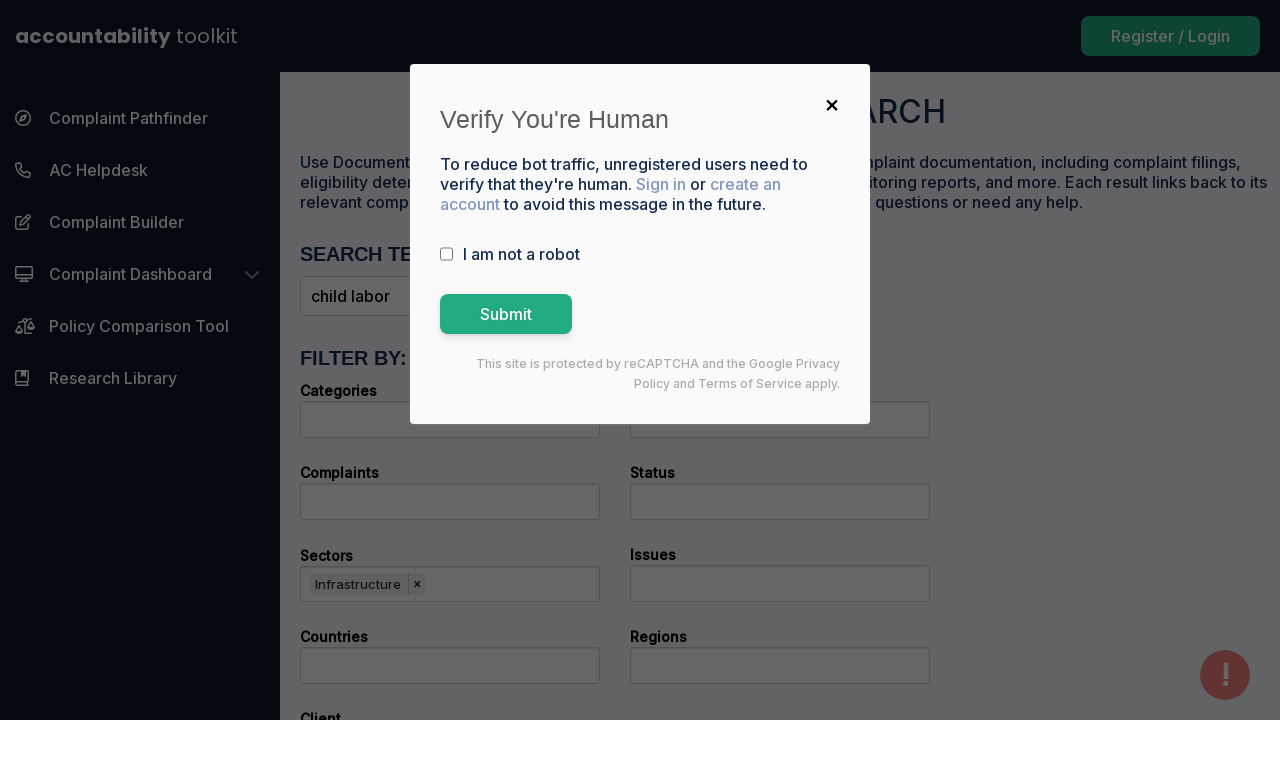

--- FILE ---
content_type: text/html; charset=utf-8
request_url: https://accountabilityconsole.com/docsearch/?q=child+labor&sectors=1&selected_facets=complaint_exact:Bujagali%20Energy-06/Bujagali
body_size: 631835
content:
<!DOCTYPE html>
<html lang="en">




  <head>
    <!-- Global site tag (gtag.js) - Google Analytics -->
    
    <script async src="https://www.googletagmanager.com/gtag/js?id=UA-106772232-2"></script>
    <script>
      window.dataLayer = window.dataLayer || [];
      function gtag(){dataLayer.push(arguments);}
      gtag('js', new Date());
      gtag('config', 'UA-106772232-2');
      
    </script>
    <!-- Hotjar Tracking Code for https://www.accountabilityconsole.com -->
    <script>
      (function(h,o,t,j,a,r){
          h.hj=h.hj||function(){(h.hj.q=h.hj.q||[]).push(arguments)};
          h._hjSettings={hjid:2275956,hjsv:6};
          a=o.getElementsByTagName('head')[0];
          r=o.createElement('script');r.async=1;
          r.src=t+h._hjSettings.hjid+j+h._hjSettings.hjsv;
          a.appendChild(r);
      })(window,document,'https://static.hotjar.com/c/hotjar-','.js?sv=');
    </script>
    
    <meta name="viewport" content="width=device-width, initial-scale=1">
    <title>DocSearch | Accountability Toolkit</title>
    <meta name="Description" content="A database of complaints filed with Independent Accountability Mechanisms. Learn more about a particular complaint, mechanism, or bank, or compare and contrast different complaints and mechanisms.">
    <script src="https://kit.fontawesome.com/e04cd37bed.js" crossorigin="anonymous"></script>
    <link href="https://fonts.googleapis.com/css?family=Josefin+Sans|Poppins:400,500,700|Inter:500|Work+Sans:600" rel="stylesheet">
    <!-- jQuery -->
    <script type="text/javascript" src="https://cdnjs.cloudflare.com/ajax/libs/jquery/3.4.1/jquery.min.js"></script>
    <link rel="stylesheet" href="https://cdnjs.cloudflare.com/ajax/libs/jqueryui/1.12.1/jquery-ui.min.css" integrity="sha512-aOG0c6nPNzGk+5zjwyJaoRUgCdOrfSDhmMID2u4+OIslr0GjpLKo7Xm0Ao3xmpM4T8AmIouRkqwj1nrdVsLKEQ==" crossorigin="anonymous" />
    <script async type="text/javascript" src="https://aconsole-static.s3.amazonaws.com/static/js/jquery-ui.min.js"></script>
    <script type="text/javascript" src="https://translate.google.com/translate_a/element.js?cb=googleTranslateElementInit"></script>
    <link rel="stylesheet" href="https://aconsole-static.s3.amazonaws.com/static/css/icons.css">
    <link rel="stylesheet" href="https://aconsole-static.s3.amazonaws.com/static/css/utilities.css">
    
    <link rel="stylesheet" href="https://aconsole-static.s3.amazonaws.com/static/css/main.min.css">
    <link rel="icon" href="https://aconsole-static.s3.amazonaws.com/static/images/ac_logo.png">
    
   
    <link rel="stylesheet" href="https://aconsole-static.s3.amazonaws.com/static/css/footable.standalone.css">
    <link rel="stylesheet" href="https://aconsole-static.s3.amazonaws.com/static/css/calendar.css">
    

    
<!--     <script type="text/javascript" src="https://aconsole-static.s3.amazonaws.com/static/js/moment.js"></script> -->
    <script type="text/javascript" src="https://cdnjs.cloudflare.com/ajax/libs/jquery-footable/3.1.6/footable.min.js"></script>
    <script type="text/javascript" src="https://aconsole-static.s3.amazonaws.com/static/js/selectize.js"></script>
    <!-- <script type="text/javascript" src="https://aconsole-static.s3.amazonaws.com/static/js/jquery.tablesorter.js"></script> -->
    <script type="text/javascript" src="https://aconsole-static.s3.amazonaws.com/static/js/sortablejs/Sortable.js"></script>
    <script type="text/javascript" src="https://aconsole-static.s3.amazonaws.com/static/js/google_chart_loader.js"></script>
    
    <link rel="stylesheet" type="text/css" href="https://aconsole-static.s3.amazonaws.com/static/css/selectize.css" />
    
    
    
    
  </head>

  <body>
<!--   <noscript id="deferred-styles">
    <link rel="stylesheet" href="https://aconsole-static.s3.amazonaws.com/static/css/jquery-ui.min.css">
    <link rel="stylesheet" href="https://aconsole-static.s3.amazonaws.com/static/css/jquery-ui.theme.min.css">
  </noscript> -->
  
    
    
      <button title="Send Comment" id="id_modalButton" class="Modal-button">!</button>
<div id="id_supportModal" class="Modal">
  <div id="id_modalContent" class="Modal-content Modal-content--short u-800-maxWidth u-centerContent">
    <div class="u-flexBox u-spacebetween-flexBoxJustify">
      <p class="h2 u-montserrat-fontFamily u-uppercase">Contact Us</p><span class="Modal-close u-24-fontSize u-pointer-cursor">&times;</span>
    </div>
    <p class="u-20-paddingTopBottom u-darkgray-color">
      Thank you for taking the time to help us improve the Console.
    </p>
    <form id="id_modalSupportForm" action="/support-item/" method="post" class="u-flexBox u-center-flexBoxJustify r-column-flexDirection">
      <div class="u-1-flex u-400-maxWidth u-10-marginRight r-0-margin">
        
        <input type="hidden" name="csrfmiddlewaretoken" value="FdWuG4qGqkTC9MJV7UpaPpnCZUpHMP9qnyuYHCUVTvR6D7fqdssLDutPKm1HaMB9">
        
          
          <div class="u-30-marginBottom">
            
            <div class="Form-label">
              Current Location
            </div>
            
            <input type="text" name="url" value="/docsearch/" readonly style="background-color:#CACACA;" class="InputField u-100pct-width r-100pct-width" maxlength="200" required id="id_url">
            
          </div>
          
        
          
          <div class="u-30-marginBottom">
            
            <div class="Form-label">
              Name
            </div>
            
            <input type="text" name="name" class="InputField u-100pct-width r-100pct-width" maxlength="255" id="id_name">
            
          </div>
          
        
          
          <div class="u-30-marginBottom">
            
            <div class="Form-label">
              Email
            </div>
            
            <input type="text" name="email" class="InputField u-100pct-width r-100pct-width" maxlength="255" id="id_email">
            
          </div>
          
        
          
          <div class="u-30-marginBottom">
            
            <div class="Form-label">
              Category
            </div>
            
            <select name="category" class="u-100pct-width InputField--selectize r-100pct-width" id="id_category">
  <option value="bug">Bug</option>

  <option value="annoyance">Annoyance</option>

  <option value="question">Question</option>

  <option value="suggestion" selected>Suggestion</option>

  <option value="other">Other</option>

</select>
            
          </div>
          
        
          
        
          
          <div class="u-30-marginBottom">
            
            <input type="hidden" name="recaptcha" id="id_recaptcha">
            
          </div>
          
        
          
          <div class="u-30-marginBottom">
            
            <input type="hidden" name="params" id="id_params">
            
          </div>
          
        
      </div>
      <div class="u-1-flex u-400-maxWidth u-10-marginLeft r-0-margin">
        <div class="Form-label">
          Comments
        </div>
        <textarea name="comments" cols="40" rows="10" style="height: 328px;" class="InputField u-100pct-width InputField--textarea u-100pct-width" required id="id_comments">
</textarea>
        <input type="submit" style="float:right;" class="FormButton u-20-marginTop" value="Submit">
      </div>
    </form>
    <p class="CaptchaText" style="margin-top:50px">This site is protected by reCAPTCHA and the Google
        <a href="https://policies.google.com/privacy">Privacy Policy</a> and
        <a href="https://policies.google.com/terms">Terms of Service</a> apply.
      </p>
      <script src="https://www.google.com/recaptcha/api.js?render=6Le9OMEUAAAAAJAdoUqMk4Ri7VyjfJUnbf6z6u-w"></script>
      <script>
        grecaptcha.ready(function() {
          $('#id_modalSupportForm').submit(function(e){
            var form = this;
            e.preventDefault()
            grecaptcha.execute('6Le9OMEUAAAAAJAdoUqMk4Ri7VyjfJUnbf6z6u-w', {action: 'contactform'}).then(function(token) {
              $('#id_modalSupportForm').find( '#id_recaptcha' ).val(token);
              form.submit();
            });
          });
        });
      </script>
  </div>
</div>
      
      
      
      
    

    
      

<div class="Header u-flexBox u-spacebetween-flexBoxJustify u-center-flexBoxAlign">
  <a id="id_logo" href="/toolkit/" class="Logo u-flexBox u-center-flexBoxAlign">
    accountability <span class="u-regular-fontWeight u-5-paddingLeft"> toolkit</span>
  </a>
  
  <div class="Header-sections u-flexBox u-end-flexBoxJustify u-center-flexBoxAlign">
    <div id="google_translate_element" class="Header-section r-none-display">
    </div>
    
      <a class="FormButton u-inter-fontFamily u-20-marginRight u-16-fontSize u-500-fontWeight r-none-display" style="padding:12px 30px; border-radius:8px;"
        href="/accounts/login/">
        Register / Login
      </a>
    
  </div>
  <span class="u-none-display r-flexBox u-center-flexBoxAlign">
    <i class="icon-search SearchIcon u-20-fontSize u-white-color u-10-paddingRight u-pointer-cursor"></i>
    <a class="Hamburger toggle-overlay"><i class="icon-menu u-20-marginTop u-30-marginRight"></i></a>
  </span>
</div>
<div class="SearchBar-responsive--container u-none-display">
  <form method="post" action="/search/">
    <input type="hidden" name="csrfmiddlewaretoken" value="FdWuG4qGqkTC9MJV7UpaPpnCZUpHMP9qnyuYHCUVTvR6D7fqdssLDutPKm1HaMB9">
    <input id="id_r_search_bar"
           class="SearchBar SearchBar-responsive u-100pct-width InputField--nofocus"
           type="text"
           name="search_query"
           placeholder="Search for a Case, Project, IAM, Bank, or Contact"
           
           autocomplete="on">
  </form>
</div>


    

    <main class="u-flexBox">
      
        
  <div class="Sidebar">
    
    <div class="Sidebar-item ">
      <a id="id_sidebarPathfinder" href="/pathfinder/" 
            class="u-flexBox u-spacebetween-flexBoxJustify u-center-flexBoxAlign u-10-paddingBottom SlideDown-button">
        <p>
          <i class="Icon fa fa-regular fa-compass u-10-marginRight" aria-hidden="true"></i>
          <span>Complaint Pathfinder</span>
        </p>
      </a>
    </div>
    <div class="Sidebar-item ">
      <a id="id_sidebarHelpdesk" href="/helpdesk/" 
            class="u-flexBox u-spacebetween-flexBoxJustify u-center-flexBoxAlign u-10-paddingBottom SlideDown-button">
        <p>
          <i class="Icon fa fa-regular fa-phone u-10-marginRight" aria-hidden="true"></i>
          <span>AC Helpdesk</span>
        </p>
      </a>
    </div>
    <div class="Sidebar-item ">
      <a id="id_sidebarBuilder" href="/pathfinder/complaint-builder" 
            class="u-flexBox u-spacebetween-flexBoxJustify u-center-flexBoxAlign u-10-paddingBottom SlideDown-button">
        <p>
          <i class="Icon fa fa-regular fa-pen-to-square u-10-marginRight" aria-hidden="true"></i>
          <span>Complaint Builder</span>
        </p>
      </a>
    </div>
    <div class="Sidebar-item SlideDown-parent ">
      <div id="id_sidebarDashboard" href="/complaint-dashboard/" 
            class="u-flexBox u-spacebetween-flexBoxJustify u-center-flexBoxAlign u-10-paddingBottom SlideDown-button">
        <p>
          <i class="Icon fa fa-regular fa-desktop u-10-marginRight" aria-hidden="true"></i>
          <a href="/complaint-dashboard/">Complaint Dashboard</a></span>
        </p>
        <i class="fa fa-chevron-down" aria-hidden="true"></i>
      </div>
      <div class="SlideDown-content">
        <a href="/complaints/visualize/"
            id="id_complaints_visualize"
            class="Sidebar-subitem">Visualize</a>
        <a href="/complaints/"
            id="id_all_complaints"
            class="Sidebar-subitem">Complaint List</a>
        <a href="/complaints/map/"
            id="id_complaints_map"
            class="Sidebar-subitem">Complaint Map</a>
        <a href="/docsearch/"
            id="id_docsearch"
            class="Sidebar-subitem Sidebar-subitem--selected">Document Search</a>
        <a href="/support/glossary/"
            id="id_glossary"
            class="Sidebar-subitem">Glossary</a>
      </div>
    </div>
    <div class="Sidebar-item ">
      <a id="id_sidebarBenchmarks" href="/compare-policies/" 
            class="u-flexBox u-spacebetween-flexBoxJustify u-center-flexBoxAlign u-10-paddingBottom SlideDown-button">
        <p>
          <i class="Icon fa fa-regular fa-scale-unbalanced u-10-marginRight" aria-hidden="true"></i>
          <span>Policy Comparison Tool</span>
        </p>
      </a>
    </div>
    <div class="Sidebar-item ">
      <a id="id_arg" href="/stories/" 
            class="u-flexBox u-spacebetween-flexBoxJustify u-center-flexBoxAlign u-10-paddingBottom SlideDown-button">
        <p>
          <i class="Icon fa fa-regular fa-book-bookmark u-10-marginRight" aria-hidden="true"></i>
          <span>Research Library</span>
        </p>
      </a>
    </div>
    
    
    
    
  </div>


      
      <div class="Content-background">
        
        
          
          
          <div class="LoadingPage">
            <div class="Spinner"></div>
            <p class="u-darkgray-color u-18-fontSize u-center-textAlign u-montserrat-fontFamily">Loading...</p>
          </div>
          
          
          

<style>
  .highlighted {
    font-weight: 600;
    background-color: yellow;
  }
  .DocumentName {
    padding: 5px 0;
  }
  a:hover {
    text-decoration: underline;
  }
</style>
<h2 class="h3 u-uppercase u-20-paddingTopBottom u-center-textAlign">Document Search</h2>
<div class="u-1200-maxWidth u-centerContent">
  <p class="u-20-paddingLeft u-1000-maxWidth u-30-marginBottom">Use Document search to find words or phrases in any publicly-available complaint documentation, including complaint filings, eligibility determinations, appraisals, agreements, compliance reports, monitoring reports, and more. Each result links back to its relevant complaint as well as the document itself. <a href="mailto:support@accountabilityconsole.com">Contact us</a> if you have any questions or need any help.
  </p>
  <form id="id_docSearch" method="get" action="." class="u-1080-maxWidth u-20-marginLeft u-30-marginBottom">
    <h4 class="h4 u-10-marginBottom">Search Terms</h4>
    <div class="InputWrapper u-30-marginBottom">
      <input type="search" name="q" value="child labor" id="id_q">
    
    </div>
    <h4 class="h4 u-10-marginBottom">Filter By:</h4>
    <div class="u-flexBox u-wrap-flexWrap u-center-flexBoxAlign u-10-marginTop">
    
    
    
    
      <div class="InputWrapper u-30-marginRight u-300px-flex u-20-paddingBottom r-100pct-width">
        <label class="Form-label">Categories</label>
        <select name="categories" id="id_categories" multiple>
  <option value="4">Agreement</option>

  <option value="6">Appraisal</option>

  <option value="3">Closing Report</option>

  <option value="14">Community Response</option>

  <option value="11">Compliance Report</option>

  <option value="9">Compliance Review</option>

  <option value="10">Dispute Resolution</option>

  <option value="2">Eligibility</option>

  <option value="1">Filing</option>

  <option value="17">IAM Annual Report</option>

  <option value="13">Management Action Plan</option>

  <option value="7">Management Response</option>

  <option value="8">Monitoring</option>

  <option value="15">Other</option>

  <option value="16">Policy Document</option>

  <option value="18">Project Document</option>

  <option value="12">Registration</option>

  <option value="5">Timeline</option>

</select>
        
      </div>
    
    
    
      <div class="InputWrapper u-30-marginRight u-300px-flex u-20-paddingBottom r-100pct-width">
        <label class="Form-label">Iam</label>
        <select name="iam" id="id_iam" multiple>
  <option value="29"> NCP</option>

  <option value="5">ADB Special Project Facilitator and Compliance Review Panel</option>

  <option value="21">AEFIC Complaints Mechanism</option>

  <option value="19">AFD Environmental and Social Complaints Mechanism</option>

  <option value="8">AfDB Independent Recourse Mechanism</option>

  <option value="17">AIIB Project-affected People’s Mechanism</option>

  <option value="10">BNDES Ombudsperson</option>

  <option value="16">BSTDB Internal Audit Department</option>

  <option value="12">COES Corporate Social Responsibility Counsellor</option>

  <option value="15">DEG/FMO/PR Independent Complaints Mechanism</option>

  <option value="25">DFC Independent Accountability Mechanism</option>

  <option value="26">EBRD Independent Project Accountability Mechanism</option>

  <option value="7">EBRD Independent Resource Mechanism</option>

  <option value="6">EBRD Project Complaint Mechanism</option>

  <option value="11">EDC Compliance Officer</option>

  <option value="13">EFIC Complaints Mechanism</option>

  <option value="9">EIB Complaints Mechanism</option>

  <option value="18">GCF Independent Redress Mechanism</option>

  <option value="4">IDB Independent Consultation and Investigation Mechanism</option>

  <option value="1">IFC Compliance Advisor/Ombudsman</option>

  <option value="28">IKI Compliance Mechanism</option>

  <option value="22">JBIC Examiner for Environmental Guidelines</option>

  <option value="23">JICA Examiner for Environmental Guidelines</option>

  <option value="24">NEXI Objection Procedures on Environmental Guidelines</option>

  <option value="2">OPIC Office of Accountability</option>

  <option value="20">UNDP Stakeholder Response Mechanism</option>

  <option value="14">UNDP Stakeholder Response Mechanism and Social and Environmental Compliance Unit</option>

  <option value="27">WB Accountability Mechanism</option>

  <option value="3">WB Inspection Panel</option>

</select>
        
      </div>
    
    
    
      <div class="InputWrapper u-30-marginRight u-300px-flex u-20-paddingBottom r-100pct-width">
        <label class="Form-label">Complaints</label>
        <select name="complaints" id="id_complaints" multiple>
  <option value="2103">10 MW Biomass Feasibility Study project in the Harding</option>

  <option value="1677">120 MW Malicounda Dual Fuel Power Project in Senegal</option>

  <option value="806">125 MW Coal-Fired Power Plant in Sendou</option>

  <option value="807">125 MW Coal-Fired Power Plant in Sendou</option>

  <option value="2347">45007-004 UB USGADIP Tranch - 2 Consulting Services for Institutional Strengthening and Capacity Building - CS02</option>

  <option value="1">4 MW Hydro Power Project Thack Chilas</option>

  <option value="500">700 Schools National Program</option>

  <option value="2">A4 Motorway, Zgorzelec - Krzyowa</option>

  <option value="3">ABCI Investments</option>

  <option value="1338">Abidjan 4th Bridge</option>

  <option value="1189">Abidjan Urban Transport Project</option>

  <option value="1190">Abidjan Urban Transport Project</option>

  <option value="1191">Abidjan Urban Transport Project</option>

  <option value="1215">Accelerating Infrastructure Investment Facility in India - Tranche 1</option>

  <option value="1916">Accelerating Sanitation for All in Asia and the Pacific</option>

  <option value="1699">Accelerating Sanitation for All in Asia and the Pacific</option>

  <option value="15">AccessBank</option>

  <option value="2323">Access to Clean Energy Investment Program</option>

  <option value="2332">Access to Justice Program</option>

  <option value="4">ACME Energy-01</option>

  <option value="16">Aconcagua-01/Santa Barbara</option>

  <option value="1011">Adaptation to Climate Change of the Fishery Sector and Marine-Coastal Ecosystem</option>

  <option value="2330">ADB project not identified</option>

  <option value="2287">ADB project overruling employer&#x27;s countries law</option>

  <option value="1148">Addax Bioenergy Project</option>

  <option value="17">Aden Free Zone Development</option>

  <option value="5">AD Hydro Power Limited-01/Himachal Pradesh</option>

  <option value="6">AD Hydro Power Limited-02/Jagat Sukh</option>

  <option value="820">Adjaristsqali Hydropower Project</option>

  <option value="18">Advanced Project Preparedness for Poverty Reduction - Capacity Building for Bihar Urban Infrastructure Development Project (Subproject 16)</option>

  <option value="2355">Advanced Project Preparedness for Poverty Reduction - Capacity Development of Institutions in the Urban Sector in Rajasthan (Subproject 32)</option>

  <option value="7">AEF Lesiolo Grain Handlers Limited-01/Nakuru</option>

  <option value="8">AES PNG-01/Roku Village</option>

  <option value="1175">AES PNG-02/Roku Village</option>

  <option value="10">AES Sonel-01/Douala</option>

  <option value="11">AES Sonel-02/Doula</option>

  <option value="9">AES Sonel - Electricity Supply, Cameroun</option>

  <option value="2259">Afghanistan Resident Mission&#x27;s Security Measure (non-ADB)</option>

  <option value="1078">Afghanistan: SCRTFP-01/Kabul</option>

  <option value="19">Africa Investco-01</option>

  <option value="20">African Bank</option>

  <option value="1142">African Guarantee Fund</option>

  <option value="2025">African Lion Mining Fund III</option>

  <option value="21">Africap Investment Fund</option>

  <option value="2412">Agartala City Urban Development Project</option>

  <option value="842">AGL-01/Makhalakidzeebi</option>

  <option value="2277">Agrarian Reform Communities Project II</option>

  <option value="24">Agricultural Competitiveness Program</option>

  <option value="2112">Agriculture and Agro-Industry Department (AHAI) projects: Group Risk Management Function (PGFC) &amp; Cashew Development Support Project (PADA)</option>

  <option value="22">Agri-Vie Fund-01/Kiboga</option>

  <option value="23">Agri-Vie Fund-02/Mubende</option>

  <option value="878">Agroinvestbank Equity Investment</option>

  <option value="26">Agrokasa-01/Ica</option>

  <option value="1224">Air Quality Improvement in the Greater Beijing-Tianjin-Hebei Region--Shandong Clean Heating and Cooling Project</option>

  <option value="2321">Air Quality Improvement in the Greater Beijing– Tianjin–Hebei Region— Shandong Clean Heating and Cooling Project (Fourth Complaint)</option>

  <option value="2318">Air Quality Improvement in the Greater Beijing– Tianjin–Hebei Region— Shandong Clean Heating and Cooling Project (Second Complaint)</option>

  <option value="2320">Air Quality Improvement in the Greater Beijing– Tianjin–Hebei Region— Shandong Clean Heating and Cooling Project (Third Complaint)</option>

  <option value="27">Ak Altin Agricultural Development Project</option>

  <option value="2009">Akbelen forests</option>

  <option value="1761">Akiira I Geothermal Power Plant</option>

  <option value="1248">Akiira I Geothermal Power Plant</option>

  <option value="2012">Akiira I Geothermal Power Plant</option>

  <option value="12">AK Khan WaterHealth-01/Dhaka</option>

  <option value="823">Akmola Electricity Distribution Network Modernization and Expansion Project</option>

  <option value="2300">Alaoa Multi-Purpose Dam Project</option>

  <option value="2307">Alaoa Multi-Purpose Dam Project</option>

  <option value="2499">Albania: Bankers Petroleum-02</option>

  <option value="28">Albania Hydros-01/Tirana</option>

  <option value="1580">Alcazar Energy-01/Jordan</option>

  <option value="29">Alex Dev-01/Wadi al-Qamar</option>

  <option value="844">Alex Dev Ltd-02/Beni Suef</option>

  <option value="843">Alex Dev Ltd-03/Beni Suef</option>

  <option value="2014">Algeti-Sadakhlo Road</option>

  <option value="30">Alqueria-01/Cajica</option>

  <option value="31">Altain Khuder debt &amp; equity</option>

  <option value="1016">Alternative Microinsurance Platform in Brasil (MIF)</option>

  <option value="845">Alto Maipo-01/Cajon del Maipo</option>

  <option value="846">Alto Maipo-02/Cajon del Maipo</option>

  <option value="1010">Alto Maipo Hydroelectric Power Project</option>

  <option value="1004">Alto Maipo Hydroelectric Power Project - Request II</option>

  <option value="1213">Alto Maipo Hydroelectric Power Project - Request III</option>

  <option value="33">Amaggi Expansion-01/IFC Executive Vice President Request</option>

  <option value="1055">Amaravati Sustainable Capital City Development Project</option>

  <option value="1050">Amaravati Sustainable Capital City Development Project</option>

  <option value="34">Ambatovy</option>

  <option value="35">Ambatovy Nickel Project</option>

  <option value="36">Ambuklao-Binga Hydroelectric Power-01/Binga</option>

  <option value="37">Andhra Pradesh &amp; Telangana Road Sector Project</option>

  <option value="1057">Andhra Pradesh &amp; Telengana Road Sector and National Highways Interconnectivity Improvement Project</option>

  <option value="38">Angel Infin-01/ Gujarat</option>

  <option value="39">Anima Educacao</option>

  <option value="40">Anvil Mining Congo, SARL-01/World Bank President Request</option>

  <option value="2000">Appui au Secteur de L&#x27;Eau Potable</option>

  <option value="1337">A project in Sudan (Ministry of Finance and Economic Planning)</option>

  <option value="1746">AQP-Water Sector Upgrade Southern Italy</option>

  <option value="13">AREDP/ Kabul</option>

  <option value="1110">Argentina: Lafarge Alternative Fuel-01</option>

  <option value="1074">Armenia: Irrigation System Enhancement Project</option>

  <option value="959">Armenia M6 Interstate Road</option>

  <option value="41">Arun III Proposed Hydroelectric Project and Restructuring of IDA Credit</option>

  <option value="42">Assam Integrated Flood and Riverbank Erosion and Risk Management Programme</option>

  <option value="43">Assam Power Sector Development Project</option>

  <option value="2245">Assam Power Transmission Improvement Project</option>

  <option value="2433">Assam Road Network Improvement Project</option>

  <option value="2446">Assam SASEC Corridor Connectivity Improvement Project</option>

  <option value="44">Assan Aluminium-01/Dilovasi</option>

  <option value="45">Asturias Waste Management</option>

  <option value="1895">Asyaport-01</option>

  <option value="2011">Attica landfill</option>

  <option value="46">Atul Ltd.-01/Gujarat</option>

  <option value="1598">Autobahn A49 Fritzlar-Ohmtal Dreieck (PPP)</option>

  <option value="1596">Autobahn A49 Fritzlar-Ohmtal Dreieck (PPP)</option>

  <option value="958">Autoroute A45 PPP</option>

  <option value="47">Autoroute Sfax-Gabes</option>

  <option value="48">Avianca-01/Bogota</option>

  <option value="49">Axzon-01/Halych and Kalush</option>

  <option value="50">AzerPost</option>

  <option value="51">Azure-01</option>

  <option value="1917">Bagmati River Basin Improvement Project</option>

  <option value="2367">Bakad PPP Toll Road Project</option>

  <option value="90">Baku - Tbilisi - Ceyhan Pipeline</option>

  <option value="1918">Balakot Hydropower Development Power</option>

  <option value="1989">Balakot Hydropower Development Power</option>

  <option value="1990">Balakot Hydropower Development Project</option>

  <option value="1703">Balakot Hydropower Development Project</option>

  <option value="1663">Balakot Hydropower Development Project</option>

  <option value="1662">Balakot Hydropower Development Project</option>

  <option value="2352">Balakot Hydropower Development Project (formerly Hydropower Development Investment Project)</option>

  <option value="1919">Balochistan Water Resources Development Sector Project</option>

  <option value="1704">Balochistan Water Resources Development Sector Project</option>

  <option value="1920">Balochistan Water Resources Development Sector Project</option>

  <option value="1232">Bangalore Metro Rail Project - Line R6</option>

  <option value="1860">Bangalore Metro Rail Project - Line R6</option>

  <option value="1757">Bangalore Metro Rail Project - Line R6</option>

  <option value="2522">Bangladesh: Anchorless-01</option>

  <option value="2523">Bangladesh: Anchorless-02</option>

  <option value="2524">Bangladesh: Anchorless-03</option>

  <option value="1837">Bangladesh Bhola IPP Project</option>

  <option value="1053">Bangladesh Modern Food Storage Facilities Project</option>

  <option value="1945">Bangladesh Power System Enhancement and Efficiency Improvement Project - Additional Financing</option>

  <option value="1069">Bangladesh: SIPP-NJLIP-01/Bangladesh</option>

  <option value="1237">Banja Luka - Doboj Motorway</option>

  <option value="1234">Banja Luka - Doboj Motorway</option>

  <option value="969">Banja Luka-Doboj Motorway</option>

  <option value="1725">Banja Luka-Doboj Motorway</option>

  <option value="1727">Banja Luka-Doboj Motorway</option>

  <option value="1726">Banja Luka-Doboj Motorway</option>

  <option value="2034">Banja Luka-Doboj Motorway</option>

  <option value="91">Bank Alfalah-01/Saddar Karachi</option>

  <option value="92">Bankers Petroleum-01/Patos</option>

  <option value="1667">Barrage Réservoir de Lom Pangar - Nachtigal Hydropower Plant</option>

  <option value="94">Barro Blanco</option>

  <option value="2121">Barro Blanco</option>

  <option value="95">Barro Blanco Hydroelectric</option>

  <option value="1066">Batumi Bypass Road project</option>

  <option value="827">Batumi Bypass Road Project</option>

  <option value="1688">Batumi Bypass Road Project</option>

  <option value="96">Bayport Colombia: Financial Inclusion for BOP Public Employees</option>

  <option value="52">BCR</option>

  <option value="1748">BDE Water And Sanitation</option>

  <option value="2043">Belarus E40</option>

  <option value="2516">Belarus: Strominvest II-02</option>

  <option value="97">Belgrade By-Pass</option>

  <option value="98">Belgrade Bypass 2</option>

  <option value="1752">Belgrade Palilula Sewerage System</option>

  <option value="884">Belgrade Public Transport and Traffic Infrastructure</option>

  <option value="882">Belgrade Public Transport and Traffic Infrastructure</option>

  <option value="1187">Belgrade Solid Waste PPP</option>

  <option value="1533">Belgrade Solid Waste PPP</option>

  <option value="99">Belgrade Urban Renewal</option>

  <option value="100">Belgrade Urban Renewal 2</option>

  <option value="101">Belstar-01</option>

  <option value="102">Belstar-02</option>

  <option value="1617">Benban Solar-01</option>

  <option value="1618">Benban Solar-02</option>

  <option value="1619">Benban Solar-03</option>

  <option value="1620">Benban Solar-04</option>

  <option value="1621">Benban Solar-05</option>

  <option value="1622">Benban Solar-06</option>

  <option value="1852">Benban Solar-07</option>

  <option value="849">Bidco-04/Thika</option>

  <option value="848">Bidco Bev. &amp; Det.-01/Thika</option>

  <option value="847">Bidco Bev. &amp; Det.-03/ Kalangala</option>

  <option value="103">Bidding of EDMS systems</option>

  <option value="2360">Bidding process in an unidentified transport sector project</option>

  <option value="105">Bilt Paper-02/Sipitang</option>

  <option value="104">Bilt Paper B.V-01/Sipitang</option>

  <option value="1601">Bio-CLIMA: Integrated climate action to reduce deforestation and strengthen resilience in BOSAWAS and Rio San Juan Biospheres</option>

  <option value="1379">Biougra wastewater treatment plant/ Biougra wastewater treatment plant / Sanitation project</option>

  <option value="804">Blaise Diagne International Airport</option>

  <option value="108">Blumenau&#x27;s Sustainable Urban Mobility Program</option>

  <option value="106">Blumenau Urban Sustainable Mobility Program</option>

  <option value="107">Blumenau Urban Sustainable Mobility Program, on behalf of 800 residents of the neighborhood of Ponta Aguda in Blumenau</option>

  <option value="1749">Bogota Sustainable Transport FL</option>

  <option value="1758">Bogota Sustainable Transport FL</option>

  <option value="109">Bogota Urban Services Project</option>

  <option value="110">Bolivia Coeur d&#x27;Alene Mines</option>

  <option value="2006">Bolivia Mi Agua Water and Sanitation</option>

  <option value="1048">Boosting Human Capital and Productivity Development Policy Financing with a Deferred Drawdown Option</option>

  <option value="111">Boskov Most Hydro Power</option>

  <option value="112">Boulevard Turistico del Atlantico</option>

  <option value="1176">BP Georgia-01/Tbilisi</option>

  <option value="2506">Brazil: BNDES-01</option>

  <option value="2501">Brazil: Klabin Growth 01/California</option>

  <option value="113">Brenner Base Tunnel</option>

  <option value="850">Bridge International Academies-01/Kenya</option>

  <option value="1281">Bridge International Academies-02/Kenya</option>

  <option value="1584">Bridge International Academies-03/Kenya</option>

  <option value="1583">Bridge International Academies-04/Kenya Vice President Request</option>

  <option value="1218">Bridge Replacement for Improved Rural Access Sector Project</option>

  <option value="53">BTA Toll Road, Dominican Republic</option>

  <option value="54">BTC Georgia / Akhali Samgori</option>

  <option value="55">BTC Georgia / Atskuri</option>

  <option value="56">BTC Pipeline</option>

  <option value="57">BTC Pipeline-01/ Switzerland</option>

  <option value="58">BTC Pipeline-02/Rustavi</option>

  <option value="59">BTC Pipeline-03/Switzerland</option>

  <option value="60">BTC Pipeline-04/Switzerland</option>

  <option value="61">BTC Pipeline-05/Rustavi City</option>

  <option value="62">BTC Pipeline-06/Bashkovi</option>

  <option value="63">BTC Pipeline-07/Dgvari</option>

  <option value="64">BTC Pipeline-08/Sagrasheni</option>

  <option value="65">BTC Pipeline-09/Tetritskaro</option>

  <option value="66">BTC Pipeline-10/Tetritskaro</option>

  <option value="67">BTC Pipeline-11/Tsikhisjvari</option>

  <option value="68">BTC Pipeline-12/Tba, Tsemi, Sadgeri</option>

  <option value="69">BTC Pipeline-13/Tsalka</option>

  <option value="70">BTC Pipeline-14/Vale</option>

  <option value="71">BTC Pipeline-15/Tetritsakro</option>

  <option value="72">BTC Pipeline-16/Tetritsakro</option>

  <option value="73">BTC Pipeline-17/Tadzrisi</option>

  <option value="74">BTC Pipeline-18/Tetritsakro</option>

  <option value="75">BTC Pipeline-19/Atskuri Temple</option>

  <option value="76">BTC Pipeline-20/Atskuri</option>

  <option value="77">BTC Pipeline-21/Posof</option>

  <option value="78">BTC Pipeline-22/Tsemi</option>

  <option value="79">BTC Pipeline-23/Tsemi</option>

  <option value="80">BTC Pipeline-24/Vale</option>

  <option value="81">BTC Pipeline-25/Vale</option>

  <option value="82">BTC Pipeline-26/Krstanisi</option>

  <option value="83">BTC Pipeline-27/Tbilisi</option>

  <option value="84">BTC Pipeline-28/Adana &amp; Ceyhan</option>

  <option value="85">BTC Pipeline-29/Tsalka</option>

  <option value="86">BTC Pipeline-30/Vale</option>

  <option value="87">BTC Pipeline-31/Naokhrebi</option>

  <option value="88">BTC Pipeline-32/Vale</option>

  <option value="89">BTC Pipeline-33/Vale</option>

  <option value="114">Buchanan Renewables Biomass</option>

  <option value="1263">Buchanan Renewables Biomass</option>

  <option value="115">Bucharest Metro Line 5, Romania</option>

  <option value="1366">Budapest Airport Concession (CAPEX Plan)</option>

  <option value="2031">Budapest-Bratislava Highway</option>

  <option value="1261">Building the Resilience of Wetlands in the Province of Datem del Maranon, Peru</option>

  <option value="122">Bujagali-01/ Bujagali Falls</option>

  <option value="123">Bujagali-02/Bujagali Falls</option>

  <option value="124">Bujagali-03/Canada</option>

  <option value="116">Bujagali Energy-04/Bujagali</option>

  <option value="117">Bujagali Energy-05/Bujagali</option>

  <option value="118">Bujagali Energy-06/Bujagali</option>

  <option value="119">Bujagali Energy-07/Bujagali</option>

  <option value="851">Bujagali Energy-08/Bujagali</option>

  <option value="125">Bujagali-hydroelectric</option>

  <option value="120">Bujagali Hydroelectric</option>

  <option value="121">Bujagali Hydropower Project and Bujagali Interconnection Project</option>

  <option value="126">Bulyanhulu Project-01/Kankola</option>

  <option value="127">Burapha</option>

  <option value="1039">Business Call to Action Alliance</option>

  <option value="1763">Bus Rapid Transit Corridor</option>

  <option value="974">CA CCFL Reventazon Hydropower</option>

  <option value="135">Cadastral and Property Registry Regularization Program</option>

  <option value="136">Cairo Metro Line 3 (Phase 3)</option>

  <option value="985">Cairo Metro Line 3 (Phase 3)</option>

  <option value="954">Cairo Metro Line 3 (Phase 3)</option>

  <option value="931">Cairo Metro Line 3 (Phase 3)</option>

  <option value="913">Cairo Metro Line 3 (Phase 3)</option>

  <option value="1253">Cairo Metro Line 3 (Phase 3)</option>

  <option value="1231">Cairo Metro Line 3 (Phase 3)</option>

  <option value="1599">Cairo Metro Line 3 (Phase 3)</option>

  <option value="1734">Cairo Metro Line 3 (Phase 3)</option>

  <option value="1863">Cairo Metro Line 3 (Phase 3)</option>

  <option value="137">Cairo Metro Line 3 (Phase 3) 2</option>

  <option value="138">Cambodia Airport II-01/Preah Sihanouk</option>

  <option value="139">Cambodia Airports-01/Phnom Penh</option>

  <option value="1137">Cambodia: Financial Intermediaries-01/</option>

  <option value="2539">Cambodia: Financial Intermediaries-02/</option>

  <option value="2540">Cambodia: Financial Intermediaries-03/</option>

  <option value="2536">Cameroon: AES Sonel-03/</option>

  <option value="728">Cameroon: AES Sonel-03/Doula</option>

  <option value="1072">Cameroon: Lon Pangar-01/Cameroon</option>

  <option value="1098">Cameroon: MTN Group-01/Bamenda</option>

  <option value="128">CAMIF-01/ Intibuca</option>

  <option value="1543">Cantonal Road Network II Program (CR-L1065)</option>

  <option value="235">CAO Compliance Audit of IFC&#x27;s Financial Sector Investments</option>

  <option value="2329">Capacity Building of Management in Education and Skills Programs</option>

  <option value="1257">Capacity Building of the National Institute for Vocational Training, Bagira Training Center</option>

  <option value="140">Capacity Development of National Capital Region Planning Board (NCRPB)</option>

  <option value="129">CAREC Corridor 1 (Bishkek-Torugart Road) Project 3</option>

  <option value="1122">CAREC Corridors 1 and 3 Connector Road Project - Additional Financing</option>

  <option value="1119">CAREC Corridors 1 and 3 Connector Road Project: Section Epkin to Bashkugandy</option>

  <option value="2380">CAREC Corridors 1 and 6 Connector Road (Aktobe-Makat) Reconstruction Project</option>

  <option value="130">CAREC Transport Corridor 1 (Bishkek-Torugart Road) Project 1</option>

  <option value="131">CAREC Transport Corridor I Investment Program</option>

  <option value="132">CAREC Transport Corridor I Investment Program 2</option>

  <option value="133">CAREC Transport Corridor I Investment Program 3</option>

  <option value="141">CariSal</option>

  <option value="142">Cartagena Water Supply, Sewerage and Environmental Management Project</option>

  <option value="1245">Castilla y Leon Climate Change</option>

  <option value="2015">Castilla y Leon Climate Change</option>

  <option value="1591">Castilla y Leon Climate Change</option>

  <option value="143">Castor Underground Gas Storage</option>

  <option value="1171">CBG-01/Sangaredi</option>

  <option value="144">Celulosas de M&#x27;Bopicua (CMB) &amp; Orion-01/Argentina &amp; Uruguay</option>

  <option value="145">Cencosud</option>

  <option value="1929">Central Asia Regional Economic Cooperation Cooridor Development Investment Program - Tranche 1</option>

  <option value="1554">Central Asia Regional Economic Cooperation Corridor Development Investment Program - Tranche 1</option>

  <option value="1991">Central Asia Regional Economic Cooperation Corridor Development Investment Program - Tranche 1</option>

  <option value="2453">Central Asia Regional Economic Cooperation Corridor Development Investment Program – Tranche 1</option>

  <option value="2338">Central Asia Regional Economic Cooperation Corridor Development Investment ProgramTranche 1</option>

  <option value="2436">Central Asia Regional Economic Cooperation Corridor Development Investment Program (Tranche 2)</option>

  <option value="2343">Central Asia Regional Economic Cooperation Regional Improving Border Services Project</option>

  <option value="146">Central Asia South Asia Electricity Transmission and Trade Project (CASA-1000)</option>

  <option value="947">Centrale Solaire de Ouarzazate</option>

  <option value="1029">Central Java Coal-fired Power Plant Project</option>

  <option value="147">Central Mekong Delta Region Connectivity Project</option>

  <option value="148">Chad-Cameroon Pipeline-01</option>

  <option value="149">Chad-Cameroon Pipeline-02/Cameroon</option>

  <option value="150">Chad-Cameroon Pipeline-03/Doba</option>

  <option value="2242">Chashma Right Bank Irrigation Project (Stage III)</option>

  <option value="1930">Chashma Right Bank Irrigration Project (Stage III)</option>

  <option value="151">Chasma Right Bank Irrigation Project-Stage III</option>

  <option value="152">Chemplast-01/ Cuddalore District</option>

  <option value="2312">Chennai Kanyakumari Industrial Corridor Power Sector Investment Project</option>

  <option value="1946">Chennai-Kanyakumari Industrial Corridor Power Sector Investment Project</option>

  <option value="2377">Chennai-Kanyakumari Industrial Corridor: Power Sector Investment Project</option>

  <option value="2456">Chennai-Kanyakumari Industrial Corridor: Power Sector Investment Project</option>

  <option value="2273">Chhattisgarh Road Connectivity Project</option>

  <option value="2407">Chhattisgarh Road Connectivity Project</option>

  <option value="1689">Chhattisgarh Road Connectivity Project</option>

  <option value="2432">Chhattisgarh State Road Sector Project</option>

  <option value="2301">China, People&#x27;s Republic of: Air Quality Improvement in the Greater Beijing– Tianjin–Hebei Region— Shandong Clean Heating and Cooling Project</option>

  <option value="1820">Chorrera Power Project</option>

  <option value="134">CIFI-01/Hidro Santa Cruz</option>

  <option value="1028">Cirebon Coal-fired Power Plant Project-Unit 1 in West Java</option>

  <option value="1030">Cirebon Coal-fired Power Plant Project-Unit 2 in West Java</option>

  <option value="1805">City Of Sao Paulo Health Care Networks Restructuring and Quality Certification Project - Avanca Saude SP</option>

  <option value="2260">Clean Energy and Network Efficiency Improvement Project</option>

  <option value="829">Clean Energy and Network Efficiency Improvement Project</option>

  <option value="825">Clean Energy and Network Efficiency Improvement Project</option>

  <option value="2311">Climate Adaptation in Vennar Subbasin in Cauvery Delta Project</option>

  <option value="1035">Climate-Resilient Infrastructure Mainstreaming in Bangladesh</option>

  <option value="880">CMI Offshore</option>

  <option value="153">Coal Sector Mitigation Project and Coal Sector Rehabitation Project</option>

  <option value="1214">Coastal Risk Assessment and Management Program</option>

  <option value="1766">Coastline Development Project, West Africa</option>

  <option value="154">Coca-Cola Sabco</option>

  <option value="155">Community Empowerment for Rural Development Project</option>

  <option value="156">Compania Minera Antamina S.A.-01/ Huarmey</option>

  <option value="157">Compania Minera Antamina S.A.-02/Huarmey</option>

  <option value="158">Compania Minera Antamina S.A.-03/Huarmey</option>

  <option value="159">Compensation for Expropriation and Extension of IDA Credits to Ethiopia (not registered)</option>

  <option value="2313">Complaint on recruitment in IRM</option>

  <option value="1358">Completion of Tashlyk HPSPP</option>

  <option value="160">Comsur V-01/Bosque Chiquitano</option>

  <option value="161">Concurso BID-IDEAS</option>

  <option value="1140">Condor Gold PLC-01/Santa Cruz de la India</option>

  <option value="2115">Construction and Commissioning of Kigali Centralized Sewerage System</option>

  <option value="163">Construction/Improvement 0f 5.34 Km. Visares-Barugo Farmto-Market Road</option>

  <option value="1343">Construction of the Isimba Dam</option>

  <option value="162">Construction of the Marrakech - Agadir Motorway</option>

  <option value="164">CoreCo-01/</option>

  <option value="165">Corridor 10 Highway E-75</option>

  <option value="2026">Corridor Cotier</option>

  <option value="1346">Corridor Vc 2 Project</option>

  <option value="1900">Corridor Vc 2 (Request #2)</option>

  <option value="1901">Corridor Vc 2 (Request #3)</option>

  <option value="1717">Corridor Vc Doboj - Bypass</option>

  <option value="1344">Corridor Vc in FBH - Part 3 Project</option>

  <option value="1902">Corridor Vc in FBH - Part 3 (Request #2)</option>

  <option value="949">Corridor VC Mostar South</option>

  <option value="1369">Corridor VC Mostar South</option>

  <option value="2007">Corridor VC ZeniÄa</option>

  <option value="1364">Corridor X (E-75) Motorway</option>

  <option value="1359">Corridor X (E-75) Motorway</option>

  <option value="32">Costa Rica: Alterra-01</option>

  <option value="2515">Costa Rica: Banco Cathay</option>

  <option value="1999">Cotontchad</option>

  <option value="716">CRIAR Project Preparation</option>

  <option value="166">Crompton</option>

  <option value="1906">Curitiba&#x27;s Sustainable Urban Mobility Program</option>

  <option value="1905">Curitiba&#x27;s Sustainable Urban Mobility Program — Request II</option>

  <option value="2019">Curtis Biomass Power Generation Plant</option>

  <option value="1236">Curtis Biomass Power Generation Plant</option>

  <option value="1273">Cusco Transport Improvement Project (P132505)</option>

  <option value="167">D1 motorway Phase I</option>

  <option value="1856">D4R7 Slovakia PPP</option>

  <option value="986">D4R7 Slovakia PPP</option>

  <option value="1249">D4R7 Slovakia PPP</option>

  <option value="2033">D4R7 Slovakia PPP</option>

  <option value="1581">Daehan Wind Power Company 01/Tafila</option>

  <option value="175">Dakar-Diamniadio Highway Project</option>

  <option value="1260">Dakar Regional Express Train</option>

  <option value="1192">Dakar Regional Express Train - Phase 1: Dakar-Diamniadio Segment, Senegal</option>

  <option value="1183">Dang Lake-01</option>

  <option value="1117">Daral Khwar Hydropower</option>

  <option value="176">Dariali HPP</option>

  <option value="2402">DCDC Dialysis Network</option>

  <option value="177">Decentralized Rural Infrastructure and Livelihood Project</option>

  <option value="828">Decentralized Rural Infrastructure and Livelihood Project - Additional Financing</option>

  <option value="178">Delhi Mass Rapid Transport System Project</option>

  <option value="2442">Delhi-Meerut Regional Rapid Transit System Investment Project</option>

  <option value="1915">Delhi-Meerut Regional Rapid Transit System Investment Project</option>

  <option value="1657">Delhi-Meerut Regional Rapid Transit System Investment Project</option>

  <option value="1656">Delhi-Meerut Regional Rapid Transit System Investment Project</option>

  <option value="1993">Delhi-Meerut Regional Rapid Transit System Investment Project</option>

  <option value="1282">Delonex and Africa Oil-01/Kerio Valley</option>

  <option value="179">DeltaCredit Bank</option>

  <option value="2281">DES WSP Project of DWASA (ADB Project not specified)</option>

  <option value="180">Development Forestry Sector Management Project</option>

  <option value="182">Development of the Industry of Products of the Vegetable Sponge</option>

  <option value="1539">Development Program For Metropolitan Areas Outside the Capital II (AR-L1243)</option>

  <option value="1027">Development Programme&#x27;s Norte Grande Provinces</option>

  <option value="1020">Development Programme&#x27;s Norte Grande Provinces</option>

  <option value="181">Development Programme&#x27;s Norte Grande provinces: W&amp;S Infrastructure</option>

  <option value="1250">Devenish Nutrition</option>

  <option value="2044">Devenish Nutrition</option>

  <option value="1715">DFF Adriatic Metals</option>

  <option value="168">DG Khan-01/ Kahoon</option>

  <option value="169">DIF Lydian (Amulsar Gold Mine)</option>

  <option value="170">DIF Lydian (Amulsar Gold Mine) 2</option>

  <option value="2353">Digital Solutions to Improve Agricultural Value Chains</option>

  <option value="184">Dinant-01/CAO Vice President Request</option>

  <option value="185">Dinant-02/Rio Aguan</option>

  <option value="186">Dinant-03/Aguan Valley</option>

  <option value="171">DISI - Amman Water Conveyor</option>

  <option value="1350">Divaca-Koper Second Rail Track</option>

  <option value="1600">Divaca-Koper Second Rail Track</option>

  <option value="187">Diversification of the Activities of &quot;Moulins Modernes du Mali (M3)&quot; Project in Mali</option>

  <option value="1256">Douala City Storm Drainage</option>

  <option value="1025">Downtown Redevelopment, Modernization Metropolitan Public Transport and Government Offices</option>

  <option value="1023">Downtown Redevelopment, Modernization of Metropolitan Public Transport, and of Government Offices Project</option>

  <option value="1908">Downtown Redevelopment, Modernization of Metropolitan Public Transport, and of Government Offices Project — Request III</option>

  <option value="188">Drainage, roads, water supply and sewerage in the low areas of Belem</option>

  <option value="2529">DRC: Bralima S.A, and the Coca Cola Co-01/</option>

  <option value="1049">DRC High Priority Roads Reopening and Maintenance (2nd Additional Financing)</option>

  <option value="1947">Dry Zone Urban Water and Sanitation Project</option>

  <option value="173">DTS Expressway II</option>

  <option value="172">DTS Expressway, Poland</option>

  <option value="174">DTT</option>

  <option value="189">Dynagreen Waste to Energy Project</option>

  <option value="927">E70 Grigoleti-Kobuleti Bypass</option>

  <option value="195">Earthquake Emergency Assistance Project</option>

  <option value="196">Earthquake Emergency Assistance Project 2</option>

  <option value="198">Eastern Poland Roads Ten-T</option>

  <option value="197">East-West Highway Improvement Project</option>

  <option value="200">Ecocimento Fibre Cement, Mozambique</option>

  <option value="201">Ecodevelopment Project</option>

  <option value="199">Eco Oro-01/Bucaramanga</option>

  <option value="1276">Ecosystem Conservation and Management Project (P156021)</option>

  <option value="1146">Education III Project at Kitale Secondary School</option>

  <option value="202">Education Improvement Project</option>

  <option value="203">Education Sector Reform Project</option>

  <option value="204">Edy Group-01/ Romania</option>

  <option value="2039">EGP-Powercrop Biomass Programme</option>

  <option value="2531">Egypt: Alex Dev Ltd-04/</option>

  <option value="1106">Egypt: AUB-01</option>

  <option value="2493">Egypt: AUB-02</option>

  <option value="1108">Egypt: Egyptian Competition Authority – 01</option>

  <option value="852">Egyptian Indian Polyester Company Sokhna-01/Hyderabad</option>

  <option value="853">Egyptian Indian Polyester Company - Sokhna-02/India</option>

  <option value="1071">Egypt: Sonker Bunkering-01/Sheikh Zayed City</option>

  <option value="1073">Egypt: Sonker Bunkering-02/Sheikh Zayed City</option>

  <option value="1092">Egypt: Upper Egypt Local Dev Project</option>

  <option value="205">Eirgrid East-West Interconnector TEN-E</option>

  <option value="206">El Dorado International Airport</option>

  <option value="207">Electric Interconnection System for the Central American Countries (SIEPAC)</option>

  <option value="208">Electricity Expansion Project</option>

  <option value="209">Electricity Network Upgrading</option>

  <option value="1545">Electricity Transmission Expansion and Supply Improvement Project</option>

  <option value="854">Eleme Fertilizer-01/Port Harcourt</option>

  <option value="1890">Eleme Fertilizer II-02/Port Harcourt</option>

  <option value="190">ELENA/Environmental Impact</option>

  <option value="2379">Emergency Assistance for COVID-19 Pandemic Response</option>

  <option value="2459">Emergency Assistance for COVID-19 Pandemic Response</option>

  <option value="1574">Emergency Assistance Project</option>

  <option value="1571">Emergency Assistance Project</option>

  <option value="1967">Emergency Flood Assistance Project</option>

  <option value="1966">Emergency Flood Assistance Project</option>

  <option value="2350">Emergency Medical Supplies under Grant 0607- BAN: Urban Primary Health Care Services, Delivery Project-Additional Financing (UPHCSDPAF)</option>

  <option value="240">Emergency Reconstruction Project</option>

  <option value="210">Empresa Electrica Pangue S.A.-01/Upper Bio-Bio Watershed</option>

  <option value="211">Empresa Electrica Pangue S.A.-02/Upper Bio-Bio Watershed</option>

  <option value="212">Empresa Electrica Pangue S.A.-03/Mulchen</option>

  <option value="191">EMS Electricity Network Upgrading</option>

  <option value="1588">Endesa Wind and Solar Green Framework Loan</option>

  <option value="1730">Endesa Wind And Solar Green Framework Loan</option>

  <option value="213">Energy Access and Efficiency Improvement Project</option>

  <option value="1267">Energy Efficiency and Renewable Energy in Low-income Housing</option>

  <option value="214">Energy Loss Reduction Project (Rogun HPP, Tajikistan)</option>

  <option value="215">Energy Resources Phase II &amp; Oyu Tolgoi</option>

  <option value="997">Energy Sustainable Program</option>

  <option value="216">Enhanced Vocational Education and Training Project</option>

  <option value="1375">Enhancing Climate Resilience of India&#x27;s Coastal Communities</option>

  <option value="1377">Enhancing Climate Resilience of India&#x27;s Coastal Communities</option>

  <option value="2232">Enhancing Operational Results Delivery</option>

  <option value="1797">Enhancing the Ecosystem for Entrepreneurship and Innovation in Bolivia</option>

  <option value="1909">Enhancing the Ecosystem for Entrepreneurship and Innovation in Bolivia — Request II</option>

  <option value="217">Enso Albania-01/Lengarica</option>

  <option value="1169">Enso Albania-02/Mat</option>

  <option value="2344">Ensuring Inclusiveness and Service Delivery for Persons with Disabilities Project</option>

  <option value="1800">Environmental Sanitation, Macrodrainage, and Recovery Project for the Igarapes and the Banks of the Parauapebas River/PA</option>

  <option value="1356">Eolo I (Wind) - Phase II</option>

  <option value="1354">Eolo I (Wind) - Phase II</option>

  <option value="1355">Eolo I (Wind) - Phase II</option>

  <option value="1353">Eolo I (Wind) - Phase II</option>

  <option value="192">EPS Emergency Power Sector Reconstruction Loan, EPS Power II and EPS Kolubara Environmental Improvement</option>

  <option value="193">EPS Kolubara Environmental Improvement</option>

  <option value="886">EPS Kolubara Environmental Improvement</option>

  <option value="194">EPS Power II</option>

  <option value="890">EPS Restructuring</option>

  <option value="875">EPS Restructuring</option>

  <option value="887">EPS Restructuring, EPS Kolubara Environmental Improvement</option>

  <option value="218">Eskom Investment Support Project</option>

  <option value="219">Esquema Cajamarquilla, Nievera y Cerro Camote</option>

  <option value="220">Esquema Cajamarquilla, Nievera y Cerro Camote 2</option>

  <option value="1000">Establishing Cadastral Registry &amp; Strengthening Legal Certainty Protected Areas</option>

  <option value="221">Estrada Nova Watershed Sanitation</option>

  <option value="223">Estrada Nova Watershed Sanitation Program - PROMABEN</option>

  <option value="222">Estrada Nova Watershed Sanitation Program (PROMABEN)</option>

  <option value="224">Estrada Real - Network of Tourism SMEs Mina Gerais State</option>

  <option value="2037">ETAP South Tunisian Gas</option>

  <option value="1340">Ethiopia Kenya Power Systems Interconnection Project</option>

  <option value="1077">Ethiopia: Transport Sector Project-01/Mizam Dima</option>

  <option value="225">Etileno XXI</option>

  <option value="226">Etileno XXI 2</option>

  <option value="227">Eurasia Tunnel, Turkey</option>

  <option value="228">Excellon Resources: La Platosa mine project (2011-01-MEX)</option>

  <option value="229">Export Development Project (not registered)</option>

  <option value="230">Expressway (E35) Project - PAK</option>

  <option value="1996">Failure to timely disclose projects summaries</option>

  <option value="231">Faisalabad-Multan Motorway (M-4)</option>

  <option value="2282">FATA Rural Development Project (Request for Information)</option>

  <option value="2252">Fategarh Grid Station (Not ADB-assisted project)</option>

  <option value="1701">Federally Administered Tribal Areas Water Resources Development Project</option>

  <option value="1931">Federally Adminstered Tribal Areas Water Resources Development Project</option>

  <option value="1981">Federally Adminstered Tribal Areas Water Resources Development Project</option>

  <option value="232">Ficohsa-01/ CAO Vice President Request</option>

  <option value="233">Ficohsa-02/Tela</option>

  <option value="234">Fier Bypass</option>

  <option value="2398">Fifth Health Sector Development Project</option>

  <option value="1784">Financial Intermediaries-04</option>

  <option value="1891">Financial Intermediary-01</option>

  <option value="236">Financial Intermediary (FI)-01/Aguan Valley</option>

  <option value="237">Financing of Hydroelectric Dams in the Bio Bio River (not registered)</option>

  <option value="238">First Quantum Minerals: Mauritania Copper Mines (&quot;MCM&quot;) Project</option>

  <option value="1604">FirstRand Bank</option>

  <option value="239">Flexenclosure</option>

  <option value="2280">Flood Emergency Reconstruction and Resilience Project</option>

  <option value="2328">Flood Emergency Reconstruction and Resilience Project</option>

  <option value="816">Flood Emergency Reconstruction and Resilience Project</option>

  <option value="1839">Flood Emergency Reconstruction and Resilience Project 2</option>

  <option value="1589">Flood Protection Measures</option>

  <option value="1587">Flood Protection Measures</option>

  <option value="1731">Flood Protection Measures</option>

  <option value="1864">Flood Protection Measures</option>

  <option value="1052">Floods Emergency Recovery Project</option>

  <option value="241">Floods Emergency Recovery Project (P152018)</option>

  <option value="1040">Floods Response and Recovery in Bosnia and Herzegovina</option>

  <option value="25">Food and Agriculture Health and Quality Management Program (CCLIP)</option>

  <option value="242">Forest Concession Management and Control Pilot Project</option>

  <option value="1041">Fortalecimiento institucional para la gestion basada en resultados del Ministerio de Relaciones Exte</option>

  <option value="1376">Fourth National Communication and Second Biennial Update Report under the UNFCCC (GEF)</option>

  <option value="1373">FP098 - DBSA Climate Finance Facility</option>

  <option value="1096">France: Total-01/Yemen</option>

  <option value="1602">Funding Facility for Stabilization</option>

  <option value="1851">Funding Facility for Stabilization</option>

  <option value="243">Fuzhou Environmental Improvement Project</option>

  <option value="1728">G1 Penetrante Sud</option>

  <option value="1729">G1 Penetrante Sud</option>

  <option value="244">GAC-01</option>

  <option value="1179">GAC-01/Texas</option>

  <option value="245">GAL</option>

  <option value="1139">Galnaftogaz-01/Kiev</option>

  <option value="2235">Gansu Baiyin Integrated Urban Development Project</option>

  <option value="2240">Gansu Baiyin Integrated Urban Development Project</option>

  <option value="2241">Gansu Baiyin Integrated Urban Development Project</option>

  <option value="249">Gazela Bridge</option>

  <option value="250">Gazela Bridge Rehabilitation</option>

  <option value="1342">Gazetted Forests Participatory Management Project for REDD+ (PGFC/REDD+)</option>

  <option value="1783">GCF-EBRD Egypt Renewable Energy Financing Framework</option>

  <option value="2052">GCF-EBRD Egypt Renewable Energy Financing Framework</option>

  <option value="2110">GDC geothermal power plant in Tiaty</option>

  <option value="1361">GEEREF - Akiira Geothermal Power Plant</option>

  <option value="1360">GEEREF - Akiira Geothermal Power Plant</option>

  <option value="1372">GEF South Asia Growth Fund II</option>

  <option value="246">GEF Streetlight</option>

  <option value="251">Gemax &amp; Lemna</option>

  <option value="252">Gender Discrimination</option>

  <option value="1907">Generadora San Mateo S.A. and Generadora San Andrés S.A.</option>

  <option value="1795">General San MartÃ­n Railroad Improvement Project: Retiro-Pilar Branch Line</option>

  <option value="253">Georgetown Solid Waste Management Program</option>

  <option value="988">Georgia East-West Highway</option>

  <option value="962">Georgia East-West Highway</option>

  <option value="941">Georgia East-West Highway</option>

  <option value="888">GEORGIA - Jvari-Khorga Interconnection</option>

  <option value="1294">Geothermal Development Company’s (GDC) - Proposed Geothermal Drilling Project in Menengai West</option>

  <option value="1094">Ghana: Quantum Terminal-01</option>

  <option value="254">Giavoni</option>

  <option value="255">Gibe III Hydroelectric Power Project</option>

  <option value="257">Gibe III Hydropower Plant</option>

  <option value="256">Gibe III Hydropower Project</option>

  <option value="258">Gilgel Gibe III Dam</option>

  <option value="259">Gipuzkoa Waste Management Project</option>

  <option value="260">Giza North Power Project</option>

  <option value="262">Globalbix</option>

  <option value="261">Global CyberSoft</option>

  <option value="247">GMS Mekong Tourism Development Project</option>

  <option value="248">GMS Rehabilitation of the Railway in Cambodia Project</option>

  <option value="263">Golden Arrow Resources Corporation: Chinchillas silver project</option>

  <option value="264">Governance Promotion Adjustment Loan</option>

  <option value="2160">Gradacac Water Supply</option>

  <option value="984">Grand Contournement Ouest de Strasbourg</option>

  <option value="891">Grand Contournement Ouest de Strasbourg</option>

  <option value="873">GrCF - Banja Luka District Heating</option>

  <option value="1185">GrCF - Belgrade Green Boulevard</option>

  <option value="265">Greater Beirut Water Supply Project</option>

  <option value="1886">Greater Beirut Water Supply Project (P103063) and its Additional Financing (P165711); Water Supply Augmentation Project (P125184)</option>

  <option value="832">Greater Colombo Wastewater Management Project</option>

  <option value="1065">Greater Colombo Wastewater Management Project</option>

  <option value="1287">Greater Colombo Wastewater Management Project</option>

  <option value="1965">Greater Colombo Water and Wastewater Management Improvement Investment Program (Tranche 2)</option>

  <option value="834">Greater Colombo Water and Wastewater Management Improvement Investment Program - Tranche 3</option>

  <option value="2229">Greater Colombo Water and Wastewater Management Improvement Investment Program (Tranche 3)</option>

  <option value="266">Greater Mekong Subregion Southern Economic Corridor Towns Development Project</option>

  <option value="1544">Greater Mekong Subregion Tourism Infrastructure for Inclusive Growth Project</option>

  <option value="2386">Greater Thal Canal Irrigation Project</option>

  <option value="1948">Green and Resilient Affordable Housing Sector Project</option>

  <option value="2314">Green Energy Corridor and Grid Strengthening Project</option>

  <option value="835">Green Power Development and Energy Efficiency Improvement Investment Program - Sri Lanka</option>

  <option value="2335">Green Power Development and Energy Efficiency Improvement Investment Program - Tranche 1</option>

  <option value="1695">Green Power Development and Energy Efficiency Improvement Investment Program (Tranche 1)</option>

  <option value="2397">Green Power Development and Energy Efficiency Improvement Investment Program – Tranche 2</option>

  <option value="2440">Green Power Development and Energy Efficiency Improvement Investment Program – Tranche 2</option>

  <option value="268">Groupe OCP - Modernisation</option>

  <option value="2054">Grupo Corporativo Papelera S.A. de C.V.</option>

  <option value="1279">Grupo M and CODEVI II-01/Zone Franche de Ouanaminthe</option>

  <option value="812">Guangxi Southwestern Cities Development Project</option>

  <option value="2537">Guinea: Dynamic Mining</option>

  <option value="2535">Guinea: Palma Guinée-01</option>

  <option value="1031">Hai Phong Thermal Power Plant and Hai Phong 2 Thermal Power Plant</option>

  <option value="270">Haiti Mining Dialogue Technical Assistance</option>

  <option value="271">Hanoi City Urban Railway Construction Project: (Nam Thang Long - Tran Hung Dao Section (Line 2))</option>

  <option value="272">Harmon Hall-01/Mexico</option>

  <option value="273">Harmon Hall-02/Puerto Vallarta</option>

  <option value="274">Harmon Hall-03/ Puerto Vallerta</option>

  <option value="275">Harmon Hall-04/ Puerto Vallerta</option>

  <option value="276">Harmon Hall-05/ Puerto Vallerta</option>

  <option value="277">Harmon Hall-06/ Merida Campestre</option>

  <option value="278">Harmon Hall-07/San Luis Potosi</option>

  <option value="279">Harmon Hall-08/Mexico</option>

  <option value="1785">HBL-01</option>

  <option value="1921">Health System Enhancement Project</option>

  <option value="1922">Health System Enhancement Project</option>

  <option value="280">Hebei Energy Efficiency Improvement and Emission Reduction Project</option>

  <option value="281">Heidelberg Cement</option>

  <option value="282">Hidromaule-01/San Clemente</option>

  <option value="283">Highlands Water Project - Phase 1B, 2nd Request</option>

  <option value="284">Highway Interchange Petlovo Brdo</option>

  <option value="2021">Highway Interchange Petlovo Brdo</option>

  <option value="285">Himachal Pradesh Clean Energy Development Investment Program</option>

  <option value="269">HIMALI Project</option>

  <option value="286">Holding Intergas S.A.</option>

  <option value="2497">Honduras: Ficohsa-03/Rio Blanco</option>

  <option value="725">Honduras:  Gualcarque Hydro Project-01</option>

  <option value="726">Honduras: Multiple</option>

  <option value="1586">HSA Foods-01/Ras-Isa</option>

  <option value="2022">Hungarian detention centers</option>

  <option value="2082">Hybrid power plant project, Sahelian Africa (Kiffa, Mauritania)</option>

  <option value="2018">Iberdrola Innovation &amp; Sustainability</option>

  <option value="2008">Iberdrola Nunez de Balboa PV</option>

  <option value="287">ICA-01/ Singapore</option>

  <option value="2348">ICB for Equipment for Ni River Central Pump Station</option>

  <option value="288">ICL Specialty Chemicals R&amp;D (RSFF)</option>

  <option value="289">IFC/BICF Employment</option>

  <option value="290">IICT-01/ Khatlon region</option>

  <option value="292">Impala Platinum</option>

  <option value="1819">Improvement Huanuco Road, Conococha Huanuco Sector - Huallanca PE - 3N Route Project</option>

  <option value="293">Improvement of Health Services Delivery at Mulago Hospital and in the City of Kampala, Uganda</option>

  <option value="1568">Improving Growth Corridors in Mindanao Road Sector Project</option>

  <option value="294">Improving Rural Livelihoods through Carbon Sequestration Project</option>

  <option value="1044">Improving Solid Waste Management and Income Creation in Host Communities- Rehabilitation of Al Alake</option>

  <option value="723">India: Cement Sector Report-01</option>

  <option value="1082">India: Court Case-01/</option>

  <option value="2514">India: Cremer-01</option>

  <option value="2517">India: Cube Highways</option>

  <option value="2528">India: Cube Highways-02/</option>

  <option value="2530">India: Cube Highways-03/</option>

  <option value="295">India High Range Landscape Project</option>

  <option value="296">India Infrastructure Fund-01/Dhenkanal District</option>

  <option value="1087">India: JNPT-01/Raigad District</option>

  <option value="1109">India: NH216-01/ Andhra Pradesh</option>

  <option value="2492">India: NH216-02/ Andhra Pradesh</option>

  <option value="297">Indigenous and Afro-Honduran Peoples and Climate Change</option>

  <option value="298">Indigenous and Community Biodiversity Project (COINBIO)</option>

  <option value="1085">Indonesia: Kemendesa-01</option>

  <option value="2505">Indonesia: Raiffeisent Bank International (RBI)</option>

  <option value="1255">Indorama Kokand/Hamkor Bank-01</option>

  <option value="299">Information and Communications Technology (ICT) Development Project</option>

  <option value="300">Infrastructuras de la Nueva Darsena de Cartagena, Spain</option>

  <option value="2243">Infrastructure Development Investment Program for Tourism - Tranche 4</option>

  <option value="1847">Infrastructure Preparation and Innovation Facility</option>

  <option value="301">Ingenio Montelimar-01/Montelimar Environs</option>

  <option value="302">Institutional Reform Development Policy Financing</option>

  <option value="1193">Integrated and Transboundary Conservation of Biodiversity in the Basins of the Republic of Cameroon</option>

  <option value="1194">Integrated and Transboundary Conservation of Biodiversity in the Basins of the Republic of Congo</option>

  <option value="303">Integrated Citarum Water Resources Management Investment Program</option>

  <option value="304">Integrated Citarum Water Resources Management Investment Program 2</option>

  <option value="1828">Integrated climate-resilient transboundary flood risk management in the Drin River basin in the West</option>

  <option value="305">Integrated Coastal Zone Management and Clean-Up Project, First Request</option>

  <option value="2167">Integrated Coastal Zone Management and Clean-Up Project (Second Request)</option>

  <option value="306">Integrated Disaster and Land Management</option>

  <option value="1195">Integrated Protected Area Land and Seascape Management in Tanintharyi (Ridge to Reef)</option>

  <option value="1932">Integrated Road Investment Program</option>

  <option value="2254">Integrated Road Investment Program</option>

  <option value="2269">Integrated Road Investment Program</option>

  <option value="2271">Integrated Road Investment Program</option>

  <option value="1124">Integrated Road Investment Program</option>

  <option value="1572">Integrated Road Investment Program</option>

  <option value="2289">Integrated Road Investment Program-Tranche 2</option>

  <option value="1696">Integrated Road Investment Program-Tranche 4</option>

  <option value="308">Integrated Urban Development and Social Inclusion Program of Aracaju</option>

  <option value="307">Integrated Urban Development Project</option>

  <option value="2298">Integrated Urban Development Project</option>

  <option value="2445">Integrated Urban Flood Management for the Chennai-Kosasthalaiyar Basin Project</option>

  <option value="309">Integrated Urban Solid Waste Management</option>

  <option value="1788">Integrated Urban Solid Waste Management Program</option>

  <option value="1542">Integrated Urban Solid Waste Management Program - Request II (AR-L1151)</option>

  <option value="1789">Integrated Urban Solid Waste Management Program - Request III</option>

  <option value="1792">Integrated Urban Solid Waste Management Program - Request IV</option>

  <option value="310">Interagua-01/Guayaquil</option>

  <option value="1903">IPAM Case 202309</option>

  <option value="291">IPP4 Al-Manakher Power Project</option>

  <option value="2532">Iraq: KFW-01/</option>

  <option value="2327">Irrigated Agriculture Improvement Project</option>

  <option value="2403">Irrigated Agriculture Improvement Project</option>

  <option value="1062">Irrigation System Enhancement Project (First Request)</option>

  <option value="1063">Irrigation System Enhancement Project (Second Request)</option>

  <option value="1339">Isebania-Ahero-Kisii Road Project</option>

  <option value="992">Isolated Indigenous Peoples Reservations Regularization</option>

  <option value="2502">Israel: Leviathan Gas Field Development-01/Isreal</option>

  <option value="2010">ISVAG Waste-to-Energy Plant</option>

  <option value="311">Itaparica Resettlement and Irrigation Project</option>

  <option value="993">Ituango Hydropower Plant</option>

  <option value="2381">Jaffna and Kilinochchi Water Supply and Sanitation Project</option>

  <option value="2230">Jalalpur Irrigation Project</option>

  <option value="2244">Jalalpur Irrigation Project</option>

  <option value="2405">Jalalpur Irrigation Project</option>

  <option value="312">Jalalpur Irrigation Project</option>

  <option value="1557">Jalalpur Irrigation Project</option>

  <option value="1843">Jalalpur Irrigation Project</option>

  <option value="1577">Jalalpur Irrigation Project</option>

  <option value="1842">Jalalpur Irrigation Project: asdfas (SPF CRP)</option>

  <option value="1968">Jalalpur Irrigation Project</option>

  <option value="1969">Jalalpur Irrigation Project</option>

  <option value="1666">Jalalpur Irrigation Project &amp; Greater Thal Canal Irrigation Project</option>

  <option value="1103">Jamaica: Logistics Hub-01</option>

  <option value="2227">Jammu and Kashmir Urban Sector Development Investment Program - Tranche 2</option>

  <option value="2404">Jammu and Kashmir Urban Sector Development Investment Program - Tranche 2</option>

  <option value="2428">Jammu and Kashmir Urban Sector Development Investment Program– Tranche 3</option>

  <option value="1949">Jamshoro Power Generation Project</option>

  <option value="2224">Jamshoro Power Generation Project</option>

  <option value="2236">Jamshoro Power Generation Project</option>

  <option value="313">Jamuna Multipurpose Bridge Project</option>

  <option value="1371">JASPERS - Express Road Osojnik-Karasovići-Čilipi Airport</option>

  <option value="964">JASPERS - Lecevica Waste Management Centre</option>

  <option value="963">JASPERS - Ljubiljana Wastewater Collection &amp; Treatment</option>

  <option value="982">JESSICA Initiative</option>

  <option value="314">Jilin Urban Development Project</option>

  <option value="315">Jopa Villas Project</option>

  <option value="724">Jordan: Amman East Power Plant-01/Amman</option>

  <option value="316">Jordan Gateway Project Co.-02/Bet Shean Valley</option>

  <option value="317">Jordan Gateway Projects Co.-01/Bet Shean Valley</option>

  <option value="318">Jute Sector Adjustment Credit Project</option>

  <option value="1998">Kafr El Sheikh Waste Water Treatment</option>

  <option value="322">Kalahari Diamond-01/Kalahari</option>

  <option value="967">KANIV Pumped Storage Plant</option>

  <option value="965">KANIV Pumped Storage Plant</option>

  <option value="1988">Karachi Bus Rapid Transit Red Line Project</option>

  <option value="1986">Karachi Bus Rapid Transit Red Line Project</option>

  <option value="1987">Karachi Bus Rapid Transit Red Line Project</option>

  <option value="1982">Karachi Bus Rapid Transit Red Line Project</option>

  <option value="1983">Karachi Bus Rapid Transit Red Line Project</option>

  <option value="1984">Karachi Bus Rapid Transit Red Line Project</option>

  <option value="1962">Karachi Bus Rapid Transit Red Line Project</option>

  <option value="1980">Karachi Bus Rapid Transit Red Line Project</option>

  <option value="1933">Karnataka Integrated and Sustainable Water Resources Management Investment Program - Project 1</option>

  <option value="1708">Karnataka Integrated and Sustainable Water Resources Management Investment Program - Project 1</option>

  <option value="323">Karnataka State Highway Improvement Project</option>

  <option value="1216">Karnataka State Highways Improvement III Project</option>

  <option value="1845">Karnataka State Highways Improvement III Project</option>

  <option value="1970">Karnataka State Highways Improvement III Project</option>

  <option value="1180">Karot Hydro-01/Karot</option>

  <option value="1277">Karot Hydro-02/Jhelum River</option>

  <option value="1278">Karot Hydro-03</option>

  <option value="1893">Karot Hydro-04/Jhelum River</option>

  <option value="1894">Karot Hydro-07/Jhelum River</option>

  <option value="2308">Kashkadarya Regional Road Project</option>

  <option value="1569">Kathmandu Valley Water Distribution, Sewerage, and Urban Development</option>

  <option value="324">Kathmandu Valley Water Supply Improvement Project</option>

  <option value="2219">Kathmandu Valley Water Supply Improvement Project</option>

  <option value="2291">Kathmandu Valley Water Supply Improvement Project - Additional Financing</option>

  <option value="325">Kayogbo Youth Club</option>

  <option value="1753">Keflavik Airport Extension</option>

  <option value="2005">Keflavik Airport Extension</option>

  <option value="319">KEK-01/Prishtina</option>

  <option value="1673">Kenol-Sagana-Marua Highway Improvement Project</option>

  <option value="2513">Kenya: Bridge International Academies-05</option>

  <option value="326">Kenya Energy Sector Recovery Project</option>

  <option value="2498">Kenya/Financial Intermediaries 01</option>

  <option value="2507">Kenya: KEPSA-01</option>

  <option value="2538">Kenya: Kipeto Energy/</option>

  <option value="327">Kerala Sustainable Urban Development Project</option>

  <option value="328">Kerala Sustainable Urban Development Project 2</option>

  <option value="329">Kerala Sustainable Urban Development Project 3</option>

  <option value="1239">Kharkiv Metro Expansion</option>

  <option value="331">Khulna-Jessore Drainage Rehabilitation Project</option>

  <option value="332">Khulna/Shirrajganj 150MW Peaking Power Plant Construction Project</option>

  <option value="330">Khulna Water Supply Project</option>

  <option value="2422">Khyber Pakhtunkhawa Cities Improvement Project</option>

  <option value="1660">Khyber Pakhtunkhwa Cities Improvement Project</option>

  <option value="1934">Khyber Pakhtunkhwa Cities Improvement Project</option>

  <option value="1935">Khyber Pakhtunkhwa Cities Improvement Project</option>

  <option value="1936">Khyber Pakhtunkhwa Cities Improvement Project</option>

  <option value="1705">Khyber Pakhtunkhwa Cities Improvement Project</option>

  <option value="1841">Khyber Pakhtunkhwa Cities Improvement Project</option>

  <option value="1661">Khyber Pakhtunkhwa Cities Improvement Project</option>

  <option value="1971">Khyber Pakhtunkhwa Cities Improvement Project</option>

  <option value="1575">Khyber Pakhtunkhwa Provincial Roads Improvement Project</option>

  <option value="1846">Khyber Pakhtunkhwa Provincial Roads Improvement Project</option>

  <option value="2406">Kolkata Environmental Improvement Investment Program - Tranche 2</option>

  <option value="2426">Kolkata Environmental Improvement Investment Program – Tranche 2</option>

  <option value="2457">Kolkata Environmental Improvement Investment Program – Tranche 2</option>

  <option value="333">Konkola Copper Mines Plc (KCM)-01/Ming&#x27;omba and Kawama</option>

  <option value="334">Konkola Copper Mines Plc (KCM)-02/ Kawama</option>

  <option value="335">Kosovo Power Project (Proposed)</option>

  <option value="879">Kozloduy International Decommissioning Support Fund</option>

  <option value="320">KPK-01/ Kohastan and Shangal Batgram</option>

  <option value="336">Kreadanza</option>

  <option value="889">Krnovo Wind Farm</option>

  <option value="321">KTK Motorway PPP</option>

  <option value="337">Kurum Hydro-01/Bradashesh</option>

  <option value="1100">Kyrgyz Republic: Manas Management Company/Manas Airport</option>

  <option value="339">Lafarge Surma Cement -01</option>

  <option value="340">Lagos Drainage and Sanitation Project</option>

  <option value="341">Lagos Metropolitan Development and Governance Project</option>

  <option value="342">Lake Victoria Environmental Management Project</option>

  <option value="1370">Lana River Front - Urban Redevelopment</option>

  <option value="343">Land Administration Project</option>

  <option value="344">Land Administration Project (First Request)</option>

  <option value="2170">Land Administration Project (Second Request)</option>

  <option value="345">Land Management and Administration Project</option>

  <option value="346">Land Reform and Poverty Alleviation Project, 1st Request</option>

  <option value="347">Land Reform and Poverty Alleviation Project, 2nd Request</option>

  <option value="348">Lanzhou Sustainable Urban Transport Project</option>

  <option value="338">La Paz Storm Drainage Program II</option>

  <option value="349">Larnaca Sewerage and Drainage I</option>

  <option value="2101">Last mile Connectivity Program</option>

  <option value="1896">Learn Capital-01</option>

  <option value="1897">Learn Capital-02</option>

  <option value="1898">Learn Capital-03</option>

  <option value="1899">Learn Capital-04</option>

  <option value="1367">Lebanon Round 1 Wind - Project 1</option>

  <option value="1862">Lebanon Round 1 Wind - Project 1</option>

  <option value="1365">Lega Dembi Gold</option>

  <option value="350">Lima Urban Transport Project</option>

  <option value="351">Loan for Dinant Corporation S.A. of C.V.</option>

  <option value="1743">Loan for SMEs &amp; Priority Projects II</option>

  <option value="1769">Local Development Project, North Africa</option>

  <option value="1386">Lome Container Terminal</option>

  <option value="1676">Lome-Cotonou road rehabilitation (phase 2) and coastal protection project (Benin-Togo)</option>

  <option value="1047">Lom Pangar Hydropower Project</option>

  <option value="352">Lonmin-01/Vice President request</option>

  <option value="353">Lonmin-02/Marikana</option>

  <option value="354">Los Gigantes-Dioxitek</option>

  <option value="355">Low-Income Neighborhood Improvement Program - Habitar Brasil</option>

  <option value="356">Lukoil Overseas-01/Berezovka</option>

  <option value="357">Lukoil Overseas-02/Berezovka</option>

  <option value="358">Lukoil Overseas-03/Berezovka</option>

  <option value="883">Lukoil Shah Deniz Stage II</option>

  <option value="876">Lukoil Shah Deniz Stage II</option>

  <option value="1348">Lydian (Amulsar Gold Mine) - Extension</option>

  <option value="359">Lydian Intl3-01/Gndevaz &amp; Jermuk</option>

  <option value="360">Lydian Intl3-02/Gndevaz</option>

  <option value="1798">Macambira-Anicuns Urban Environmental Program</option>

  <option value="2504">Madagascar: Airports Madagascar</option>

  <option value="721">Madagascar: Ambatovy-02</option>

  <option value="2510">Madagascar: QIT Madagascar Minerals</option>

  <option value="2416">Madhya Pradesh Skills Development Project</option>

  <option value="2425">Madhya Pradesh Skills Development Project</option>

  <option value="2434">Madhya Pradesh Skills Development Project</option>

  <option value="2435">Madhya Pradesh Skills Development Project</option>

  <option value="2439">Madhya Pradesh Skills Development Project</option>

  <option value="364">Madhya Pradesh Water Sector Restructuring Project (2010) (First Request)</option>

  <option value="2171">Madhya Pradesh Water Sector Restructuring Project (2011) (Second Request)</option>

  <option value="2035">Magongo Road</option>

  <option value="2443">Maharashtra Rural Connectivity Improvement Project</option>

  <option value="1992">Maharashtra Rural Connectivity Improvement Project</option>

  <option value="1690">Maharashtra State Road Improvement Project</option>

  <option value="1697">Mahaweli Water Security Investment Program</option>

  <option value="2255">Mahaweli Water Security Investment Program - Tranche 1</option>

  <option value="365">Mahindra Farm Services-01/Confidential</option>

  <option value="366">Mahindra Farm Services-02/Confidential</option>

  <option value="367">Mahindra Farm Services-03/Confidential</option>

  <option value="368">Mahindra Farm Services-04/Confidential</option>

  <option value="2027">Main Roads Rehabilitation Program</option>

  <option value="1197">Mainstreaming Biodiversity into the Management of the Coastal Zone in the Republic of Mauritius</option>

  <option value="1196">Mainstreaming Sustainable Use of Biodiversity in Production Practices of Small Producers to protect</option>

  <option value="369">Makka Leasing</option>

  <option value="2003">Malawi M1 Road Rehabilitation</option>

  <option value="1042">Malawi National Registration and Identification System</option>

  <option value="1590">Malawi NRWB Water Efficiency</option>

  <option value="370">Maldives Maritime Transport Master Plan</option>

  <option value="1081">Mali: Business Proposal-01/Bamako</option>

  <option value="371">Mallorca Hospital</option>

  <option value="2401">Mandalay Urban Services Improvement Package</option>

  <option value="372">Manila Second Sewerage Project (MSSP)</option>

  <option value="373">Manor Care Rossville</option>

  <option value="374">Maple Energy-01/Nuevo Sucre and Canaan</option>

  <option value="375">Marena Renovables Wind Project</option>

  <option value="376">Marena Renovables Wind Project 2</option>

  <option value="379">Mario Covas Rodoanel - Northern Sections 1 and 2 (2011)</option>

  <option value="377">Mario Covas Rodoanel - North Section (2011)</option>

  <option value="1019">Mario Covas Rodoanel Project - Northern Section</option>

  <option value="1015">Mario Covas Rodoanel Project - Northern Section</option>

  <option value="1007">Mario Covas Rodoanel Project - Northern Section</option>

  <option value="384">Mario Covas Rodoanel Project - Northern Section 1 (2011)</option>

  <option value="381">Mario Covas Rodoanel Project - Northern Section (2011)</option>

  <option value="383">Mario Covas Rodoanel Project - Northern Section - Request II (2015)</option>

  <option value="380">Mario Covas Rodoanel - Western Section (2010)</option>

  <option value="385">Mariscina County Waste Management</option>

  <option value="1233">Mariscina County Waste Management</option>

  <option value="1362">Mariscina County Waste Management</option>

  <option value="2032">Mariscina County Waste Management</option>

  <option value="1861">Mariscina County Waste Management Centre</option>

  <option value="1235">Mariscina County Waste Management Centre (CWMC)</option>

  <option value="1904">Maritsa East Mines</option>

  <option value="881">Maritsa East Mines (BEH Bond Issue)</option>

  <option value="386">Marlin-01/Sipacapa</option>

  <option value="2036">Martil</option>

  <option value="1280">Masdar Baynouna-01/ East Amman</option>

  <option value="1203">Maués Integrated Sanitation Program - PROSAIMAUÉS</option>

  <option value="387">Mauritius Waste Water</option>

  <option value="1751">MBIRR Mobile Banking Service</option>

  <option value="388">McEwen Mining: Los Azules project</option>

  <option value="389">Medio Ambiente Water Infrastructure</option>

  <option value="390">Mediterranean Railway Corridor</option>

  <option value="1754">Mediterranean Railway Corridor</option>

  <option value="391">Mediterranean Railway Corridor 2</option>

  <option value="392">Medupi Power Project</option>

  <option value="393">Megaplast</option>

  <option value="394">Melamchi Water Supply Project</option>

  <option value="395">Melamchi Water Supply Project (MWSP)</option>

  <option value="937">Membrane Technology Environmental Conversion</option>

  <option value="1269">Metro of Bogota First Line - First tranch</option>

  <option value="1807">Metro of Bogota First Line - First Tranch - Request II</option>

  <option value="1808">Metro of Bogota First Line - First Tranch - Request III</option>

  <option value="1809">Metro of Bogota First Line - First Tranch - Request IV</option>

  <option value="1816">Metro of Bogota First Line - First Tranch - Request IX</option>

  <option value="1811">Metro of Bogota First Line - First Tranch - Request V</option>

  <option value="1812">Metro of Bogota First Line - First Tranch - Request VI</option>

  <option value="1813">Metro of Bogota First Line - First Tranch - Request VII</option>

  <option value="1815">Metro of Bogota First Line - First Tranch - Request VIII</option>

  <option value="1910">Metro of Bogota First Line - First Tranch — Request X</option>

  <option value="1911">Metro of Bogota First Line - First Tranch — Request XI</option>

  <option value="2376">Metropolitan Sanitation Management Investment Project</option>

  <option value="2004">Metro to Madrid Line 11 Extension</option>

  <option value="396">Mexico Cerro de Oro Hydroelectric</option>

  <option value="2534">Mexico: Estino Xcaret-01/</option>

  <option value="1562">MFF - North Karnataka Urban Sector Investment Program - Tranche 2</option>

  <option value="841">MFF Power Distribution Enhancement Investment Program - Tranche 2</option>

  <option value="1222">MFF Power Transmission Enhancement Investment Program II Tranche 3</option>

  <option value="1225">MFF Power Transmission Enhancement Investment Program II Tranche 3</option>

  <option value="837">MFF Sustainable Urban Transport Investment Program - Tranche 2 (3rd section of Tbilisi-Rustavi Road)</option>

  <option value="838">MFF Sustainable Urban Transport Investment Program - Tranche 2 (Section 3)</option>

  <option value="839">MFF Sustainable Urban Transport Investment - Program Tranche 3</option>

  <option value="840">MFF Sustainable Urban Transport Investment Program - Tranche 3</option>

  <option value="831">MFF-Sustainable Urban Transport Investment Program - Tranche 3</option>

  <option value="830">MFF-Sustainable Urban Transport Investment Program - Tranche 3</option>

  <option value="833">MFF-Sustainable Urban Transport Investment Program - Tranche 3 (Section 2, Part B of the Tbilisi-Rustavi Urban Road Link)</option>

  <option value="362">MHP-01/Ukraine</option>

  <option value="1170">MHP-01/Vinnytsia</option>

  <option value="871">MHP Corporate Support Loan, MHP Biogas</option>

  <option value="397">Microfinance Investment Vehicles</option>

  <option value="398">Mindoro Resources-01/Jabonga</option>

  <option value="399">Mine Closure and Social Mitigation Project</option>

  <option value="400">Mine Closure, Environment and Socio-Economic Regeneration Project (Not Registered)</option>

  <option value="401">Mining Development and Environmental Control  Assistance Project</option>

  <option value="1129">Mining Infrastructure Investment Support and Mining Infrastructure Support - Additional Financing</option>

  <option value="1132">Mining Infrastructure Investment Support and Mining Infrastructure Support - Additional Financing</option>

  <option value="1133">Mining Infrastructure Investment Support and Mining Infrastructure Support - Additional Financing</option>

  <option value="402">Mining Project</option>

  <option value="1240">Modernisation Routiere I</option>

  <option value="1241">Modernisation Routiere I</option>

  <option value="1242">Modernisation Routiere I</option>

  <option value="404">Modernization National Civil Registration, Identification, Documentation System</option>

  <option value="2336">Mohol-Pakni doubling project</option>

  <option value="1762">Moldova Hospital Sector Upgrade</option>

  <option value="1188">Mombasa Mariakani Highway Project</option>

  <option value="2095">Mombasa Mariakani Highway Project</option>

  <option value="2096">Mombasa Mariakani Highway Project</option>

  <option value="1333">Mombasa-Mariakani Road Project</option>

  <option value="1332">Mombasa-Mariakani Road Project</option>

  <option value="1331">Mombasa-Mariakani Road Project</option>

  <option value="1330">Mombasa-Mariakani Road Project</option>

  <option value="1329">Mombasa-Mariakani Road Project</option>

  <option value="1328">Mombasa-Mariakani Road Project</option>

  <option value="1327">Mombasa-Mariakani Road Project</option>

  <option value="1326">Mombasa-Mariakani Road Project</option>

  <option value="1325">Mombasa-Mariakani Road Project</option>

  <option value="1324">Mombasa-Mariakani Road Project</option>

  <option value="1323">Mombasa-Mariakani Road Project</option>

  <option value="1322">Mombasa-Mariakani Road Project</option>

  <option value="1321">Mombasa-Mariakani Road Project</option>

  <option value="1320">Mombasa-Mariakani Road Project</option>

  <option value="1319">Mombasa-Mariakani Road Project</option>

  <option value="1318">Mombasa-Mariakani Road Project</option>

  <option value="1317">Mombasa-Mariakani Road Project</option>

  <option value="1316">Mombasa-Mariakani Road Project</option>

  <option value="1315">Mombasa-Mariakani Road Project</option>

  <option value="1314">Mombasa-Mariakani Road Project</option>

  <option value="1313">Mombasa-Mariakani Road Project</option>

  <option value="1312">Mombasa-Mariakani Road Project</option>

  <option value="1311">Mombasa-Mariakani Road Project</option>

  <option value="1310">Mombasa-Mariakani Road Project</option>

  <option value="1308">Mombasa-Mariakani Road Project</option>

  <option value="1307">Mombasa-Mariakani Road Project</option>

  <option value="1306">Mombasa-Mariakani Road Project</option>

  <option value="1305">Mombasa-Mariakani Road Project</option>

  <option value="1303">Mombasa-Mariakani Road Project</option>

  <option value="1302">Mombasa-Mariakani Road Project</option>

  <option value="1300">Mombasa-Mariakani Road Project</option>

  <option value="1299">Mombasa-Mariakani Road Project</option>

  <option value="1298">Mombasa-Mariakani Road Project</option>

  <option value="1297">Mombasa-Mariakani Road Project</option>

  <option value="1296">Mombasa-Mariakani Road Project</option>

  <option value="1295">Mombasa-Mariakani Road Project</option>

  <option value="1293">Mombasa-Mariakani Road Project</option>

  <option value="1292">Mombasa-Mariakani Road Project</option>

  <option value="1291">Mombasa-Mariakani Road Project</option>

  <option value="1290">Mombasa-Mariakani Road Project</option>

  <option value="2094">Mombasa-Mariakani Road Project</option>

  <option value="1037">Mongolia Big Bend Gold Mining Project</option>

  <option value="405">Mongolia Mining Infrastructure Investment Support (P118109) and Mining Infrastructure Investment Support - Additional Financing</option>

  <option value="2418">Mongolia: Vegetable Production and Irrigated Agriculture</option>

  <option value="1950">Monsoon Wind Power Project</option>

  <option value="406">Montevideo Urban Transportation Program</option>

  <option value="407">Montevideo Urban Transportation Program 2</option>

  <option value="403">MoSE Venice</option>

  <option value="408">Motorway A-2, Poland</option>

  <option value="409">Motorway A-2, Poland Confirmatory</option>

  <option value="1827">MoU Between the United Nations Development Programme and Musina-Makhado Special Economic Zone</option>

  <option value="411">Mozal-01/Matola and Maputo</option>

  <option value="363">MOZAL II, Mozambique</option>

  <option value="2113">Mozambique LNG Area 1 Project</option>

  <option value="1826">Mozambique Recovery Facility</option>

  <option value="855">MPS-01/Tema</option>

  <option value="1309">Multinational Burundi / Rwanda Rehabilitation Project - Section of the RN3 Mugina-Manda-Nyanza-Lac</option>

  <option value="2104">Multinational Busega-Mpigi and Kagitumba-KayonzaRusumo Roads project</option>

  <option value="1678">Multinational Lakes Edward and Albert Integrated Fisheries and Water Resources Management (Leaf II) Project</option>

  <option value="2105">Multinational - Lake Victoria Maritime Communications and Transport Project</option>

  <option value="805">Multinational Road Development and Transport Facilitation Programme within the Mano River Union (Guinea Section)</option>

  <option value="412">Multiphase Development Infrastructure Program: Support Production in Entre Rios</option>

  <option value="1008">Multiphase Program for the Rehabilitation of Sections of the Tourism Corridor of the PPP</option>

  <option value="413">Multitranche Financing Facility Road Network Development Program</option>

  <option value="414">Mumbai Metro Line 3 Project</option>

  <option value="1388">Mumbai Metro Line 3 Project</option>

  <option value="1838">Mumbai Metro Line 4 (Wadala – Kasarvadavali) Project</option>

  <option value="2272">Mumbai Metro Rail Systems Project</option>

  <option value="415">Mumbai Railway Vikas-01/</option>

  <option value="416">Mumbai Urban Transport Project</option>

  <option value="417">Mumbai Urban Transport Project, 3rd Request</option>

  <option value="2165">Mumbai Urban Transport Project (Second Request)</option>

  <option value="418">Mundra Ultra Mega Power Project</option>

  <option value="2049">Municipal and Regional Infrastructure Loan</option>

  <option value="419">Municipal and Regional Infrastructure Loan</option>

  <option value="1247">Municipal and Regional Infrastructure Loan</option>

  <option value="420">Municipal and Regional Infrastructure Loan 2</option>

  <option value="856">Myanma Awba Group Company Ltd.-01/Myanmar</option>

  <option value="1101">Myanmar: Ban Chaung Coal Mine-01</option>

  <option value="1091">Myanmar: EHSS</option>

  <option value="1853">N11-N7 Motorway PPP</option>

  <option value="421">N11-N7 Motorway PPP, Ireland</option>

  <option value="2419">N/A</option>

  <option value="2420">N/A</option>

  <option value="2441">N/A</option>

  <option value="2449">N/A</option>

  <option value="2454">N/A</option>

  <option value="2458">N/A</option>

  <option value="2114">N/A</option>

  <option value="2116">N/A</option>

  <option value="2097">N/A</option>

  <option value="2098">N/A</option>

  <option value="2099">N/A</option>

  <option value="2108">N/A</option>

  <option value="1623">Nachtigal Hydropower Co-01</option>

  <option value="1675">Nachtigal Hydropower Project</option>

  <option value="1669">Nachtigal Hydropower Project (P157734) and Hydropower Development on the Sanaga River Technical Assistance Project (P157733)</option>

  <option value="1154">Nairobi Metropolitan Services Improvement Project</option>

  <option value="2100">Nairobi Rivers Basin Rehabilitation and Restoration Program: Sewerage Improvement Project Phase II</option>

  <option value="2111">Nairobi Rivers Basin Rehabilitation and Restoration Program: Sewerage Improvement Project, Phase II</option>

  <option value="990">Nam Theun 2 Hydroelectric</option>

  <option value="1844">Natakhtari-Jinvali Road Project</option>

  <option value="427">National Capital Region Urban Infrastructure Financing Facility - Tranche 1</option>

  <option value="2345">National Consultant for Communications Specialist on Extractive Industries Transparency Initiative (EITI) (52330- 001)</option>

  <option value="2362">National Disaster Risk Management Fund</option>

  <option value="428">National Drainage Program Project</option>

  <option value="429">National Highway Development Sector Investment Program</option>

  <option value="818">National Highway Network Development in Balochistan Project</option>

  <option value="430">National Highways Sector Project</option>

  <option value="1796">National Irrigation Program with a Watershed Approach III (PRONAREC III)</option>

  <option value="431">National Land Claims</option>

  <option value="1115">National Motorway M-4 Gojra-Shorkot Section Project</option>

  <option value="2267">National Motorway M-4 Gojra–Shorkot Section Project</option>

  <option value="1803">National Tourism Development Program in Bahia (PRODETUR NATIONAL-Bahia)</option>

  <option value="1802">National Tourism Development Program - PRODETUR Nacional-Rio de Janeiro</option>

  <option value="432">National Trade Corridor Highway Investment Program</option>

  <option value="433">National Trade Corridor Highway Investment Program 2</option>

  <option value="434">Natural Gas Access Improvement Project</option>

  <option value="435">Natural Resource Management Project</option>

  <option value="1155">Natural Resource Management Project and Kenya Climate Smart Agriculture Project, and Kenya Urban Support Program</option>

  <option value="436">Navi Mumbai</option>

  <option value="857">Nedbank Tier II-01/Kintinian</option>

  <option value="93">Neighborhood Upgrading Program II (PROMEBA II)</option>

  <option value="872">Nenskra HPP</option>

  <option value="1994">Nenskra HPP</option>

  <option value="960">Nenskra HPP</option>

  <option value="1243">Nenskra HPP</option>

  <option value="809">Nenskra Hydropower Project</option>

  <option value="1836">Nepal-India Electricity Transmission and Trade Project (P115767) and its Additional Financing (P132631)</option>

  <option value="1274">Nepal-India Regional Trade and Transport Project (P144335)</option>

  <option value="1251">Nepal Power System Expansion</option>

  <option value="1592">Nepal Tanahu Hydropower Project</option>

  <option value="1593">Nepal Tanahu Hydropower Project</option>

  <option value="1368">Nepal Tenahu Hydropower Project</option>

  <option value="2053">Nepal: Urban Water Supply and Sanitation (Sector) Project</option>

  <option value="2047">NER 300 Cyprus</option>

  <option value="437">New Bohol Airport Construction and Sustainable Environment Protection Project</option>

  <option value="2223">New Clark City Project (proposed)</option>

  <option value="438">New Gold: Minera San Xavier Project</option>

  <option value="2045">New Heraklion International Airport</option>

  <option value="422">NFC Forestry Project</option>

  <option value="439">Nicaragua Sugar Estates Limited-01/Leon and Chinandega</option>

  <option value="2051">Niche Cocoa Industry Ltd</option>

  <option value="440">Niger Delta Contractor Revolving Credit Facility-01/Niger Delta</option>

  <option value="1084">Nigeria: Access Bank</option>

  <option value="1090">Nigeria: Access Bank-02</option>

  <option value="722">Nigeria: Azura Edo-01/Edo</option>

  <option value="1075">Nigeria: Delta State-01/Asaba</option>

  <option value="2503">Nigeria: Synergy Capital</option>

  <option value="718">Nigeria: XXX-01/Mbaise</option>

  <option value="423">NNPC-01/Nigeria</option>

  <option value="1262">Noble Energy Leviathan Project</option>

  <option value="441">Noise pollution caused by the new EIB/EIF Building, Luxembourg</option>

  <option value="442">Noise pollution caused by the new EIB/EIF Building, Luxembourg 2</option>

  <option value="443">North Eastern Region Capital Cities Development Investment Program</option>

  <option value="444">North Eastern Region Capital Cities Development Investment Program - Tranche 3</option>

  <option value="1272">North Eastern Road-corridor Asset Management Project (NERAMP) (P125590)</option>

  <option value="570">Northern Corridor Highway Improvement Program - Santa Barbara - Rurrenabaque and San Buenaventura</option>

  <option value="1221">Northern Province Sustainable Fisheries Development Project</option>

  <option value="2285">Northern Province Sustainable Fisheries Development Project (PDA)</option>

  <option value="1283">North-South Corridor (Kvesheti-Kobi) Road Project</option>

  <option value="1349">North-South Corridor (Kvesheti-Kobi) Road Project</option>

  <option value="1685">North-South Corridor (Kvesheti-Kobi) Road Project</option>

  <option value="2322">North–South Corridor (Kvesheti– Kobi) Road Project</option>

  <option value="2325">North–South Corridor (Kvesheti– Kobi) Road Project</option>

  <option value="445">North-South Corridor Project</option>

  <option value="1118">North-South Transmission Enhancement Project</option>

  <option value="446">North-West Frontier Province Road Development Sector and Subregional Connectivity</option>

  <option value="424">NOVA Companies (Belize) Ltd. and Ambergris Aquaculture Ltd.-01/Ladyville</option>

  <option value="447">Novica United-01</option>

  <option value="425">NTPC I Power Generation Project</option>

  <option value="426">NTPC Power Generation Project, 2nd Request (not registered)</option>

  <option value="448">Nun River Kolo Creek Oil Pipeline</option>

  <option value="1951">Nuts and Fruits in Hilly Areas Project</option>

  <option value="449">Nuweiba Combined Cycle Power Project</option>

  <option value="450">Nuweiba Power Plant Project</option>

  <option value="1530">Nyakararo - Mwaro - Gitega Road (RN18) Upgrade and Asphalting Project / Phase II, Troncon Kibumbu-Gitega (Mweya): 24 Km</option>

  <option value="1384">Nyamagasami 2 HPP Limited</option>

  <option value="2117">Nyamagasami 2 HPP Limited</option>

  <option value="2118">Nyamagasami 2 HPP Limited</option>

  <option value="2119">Nyamagasami 2 HPP Limited</option>

  <option value="2120">Nyamagasami 2 HPP Limited</option>

  <option value="1383">Nyamagasami 2 HPP Limited</option>

  <option value="1952">Odisha Skill Development Project</option>

  <option value="1165">Odra-Vistula Flood Management Project - Eighth Request</option>

  <option value="1161">Odra-Vistula Flood Management Project - Fifth Request</option>

  <option value="1157">Odra-Vistula Flood Management Project - First Request</option>

  <option value="1160">Odra-Vistula Flood Management Project - Fourth Request</option>

  <option value="1166">Odra-Vistula Flood Management Project - Ninth Request</option>

  <option value="1158">Odra-Vistula Flood Management Project - Second Request</option>

  <option value="1164">Odra-Vistula Flood Management Project - Seventh Request</option>

  <option value="1163">Odra-Vistula Flood Management Project - Sixth Request</option>

  <option value="1159">Odra-Vistula Flood Management Project - Third Request</option>

  <option value="2016">Olkaria &amp; Geothermal Extension</option>

  <option value="1152">Olkaria Geothermal Project</option>

  <option value="451">Olkaria I&amp;IV Geothermal Extension A</option>

  <option value="452">Olkaria I&amp;IV Geothermal Extension B</option>

  <option value="453">Oltenia - Turceni Rehabilitation</option>

  <option value="454">Ombla Hydro Power Plant</option>

  <option value="1252">ONEE Project Eolien</option>

  <option value="1178">On Telecom/Sao Paulo</option>

  <option value="1357">Oosterweel Connection</option>

  <option value="455">Orion-02/ Gualeguaychu</option>

  <option value="456">Outer Ring Road Project</option>

  <option value="2093">Outer Ring Road Project</option>

  <option value="457">Oyu Tolgoi-01/Khanbogd</option>

  <option value="458">Oyu Tolgoi-02/Khanbogd</option>

  <option value="1547">Pacific Telecommunications Modernization Project</option>

  <option value="463">Pakistan Banking</option>

  <option value="1086">Pakistan: China Three Gorges-01/</option>

  <option value="464">Pakistan DG Khan Cement</option>

  <option value="2509">Pakistan: Gulpar Hydro</option>

  <option value="1080">Pakistan: Institute of Business and Technology Karachi</option>

  <option value="2526">Pakistan: Karot Hydro-05/Jhelum River</option>

  <option value="2527">Pakistan: Karot Hydro-06/Jhelum River</option>

  <option value="1038">Pakistan K-Electric Project</option>

  <option value="1116">Pakistan Park Development</option>

  <option value="2363">Pakistan: Peshawar Sustainable Bus Rapid Transit Corridor Project</option>

  <option value="1093">Pakistan: Water Sector Capacity Building Project</option>

  <option value="465">Pan African Paper-01/Webuye</option>

  <option value="466">Panama Canal Expansion</option>

  <option value="467">Panama Canal Expansion</option>

  <option value="470">Panama Canal Expansion-01/Gatun</option>

  <option value="468">Panama Canal Expansion Program</option>

  <option value="469">Panama Canal Expansion Project</option>

  <option value="1579">Pan American Energy (PAE)-01/Comodoro Rivadavia</option>

  <option value="471">Pando Montelirio-01/Chiriqui</option>

  <option value="472">Pando-Monte Lirio Hydroelectric Power Project</option>

  <option value="473">Pando-Monte Lirio Hydroelectric Power Project 2</option>

  <option value="1825">PAPP Transboundary Wastewater Management in Attil / Tulkarem Governorate</option>

  <option value="183">Papua New Guinea: Digicel-01</option>

  <option value="474">Paraguay/Argentina Reform Project for the Water and Telecommunication Sectors, SEGBA V Power Distribution Project (Yacyreta)</option>

  <option value="1095">Paraguay: President Energy-01</option>

  <option value="475">Parana Biodiversity Project</option>

  <option value="476">Paravani Hydro Power Plant</option>

  <option value="1732">Pedemontana Lombarda Toll Motorway PPP</option>

  <option value="1733">Pedemontana Lombarda Toll Motorway PPP</option>

  <option value="1219">Pehur High Level Canal Extension Project</option>

  <option value="1979">Pehur High Level Canal Extension Project (formerly Khyber Paktunkhwa Water Resources Program)</option>

  <option value="1005">Perimetral Oriental de Bogotá Public Private Partnership</option>

  <option value="1105">Peru: Compania Minera Antamina S.A-02</option>

  <option value="1089">Peru: Compañía Minera Antamina S.A.-04/</option>

  <option value="1104">Peru: Shougang Hierro-01</option>

  <option value="1099">Peru: Yanacocha 08/Cajamarca</option>

  <option value="2500">Peru: Yanacocha-12/Cajamarca</option>

  <option value="1120">Peshawar Sustainable Bus Rapid Transit Corridor</option>

  <option value="1121">Peshawar Sustainable Bus Rapid Transit Corridor</option>

  <option value="1937">Peshawar Sustainable Bus Rapid Transit Corridor Project</option>

  <option value="1938">Peshawar Sustainable Bus Rapid Transit Corridor Project</option>

  <option value="2286">Peshawar Sustainable Bus Rapid Transit Corridor Project</option>

  <option value="2297">Peshawar Sustainable Bus Rapid Transit Corridor Project</option>

  <option value="2302">Peshawar Sustainable Bus Rapid Transit Corridor Project</option>

  <option value="2316">Peshawar Sustainable Bus Rapid Transit Corridor Project</option>

  <option value="2450">Peshawar Sustainable Bus Rapid Transit Corridor Project</option>

  <option value="2452">Peshawar Sustainable Bus Rapid Transit Corridor Project</option>

  <option value="1576">Peshawar Sustainable Bus Rapid Transit Corridor Project</option>

  <option value="1711">Peshawar Sustainable Bus Rapid Transit Corridor Project</option>

  <option value="817">Peshawar Sustainable Bus Rapid Transit Corridor Project</option>

  <option value="1223">Peshawar Sustainable Bus Rapid Transit Corridor Project</option>

  <option value="1848">Peshawar Sustainable Bus Rapid Transit Corridor Project</option>

  <option value="1553">Peshawar Sustainable Bus Rapid Transit Corridor Project</option>

  <option value="1972">Peshawar Sustainable Bus Rapid Transit Corridor Project</option>

  <option value="1973">Peshawar Sustainable Bus Rapid Transit Corridor Project</option>

  <option value="1974">Peshawar Sustainable Bus Rapid Transit Corridor Project</option>

  <option value="1975">Peshawar Sustainable Bus Rapid Transit Corridor Project</option>

  <option value="2361">Peshawar Sustainable Bus Rapid Transit Corridor Project Project Design Advance</option>

  <option value="479">Petroleum Development and Pipeline Project, and Petroleum Environment Capacity Enhancement Project</option>

  <option value="478">Petroleum Development and Pipeline Project, Management of the Petroleum Economy Project, and Petroleum Sector Management Capacity Building Project</option>

  <option value="477">Petroleum Development and Pipeline Project (not registered)</option>

  <option value="480">Petronor, Spain</option>

  <option value="481">Petrotrin-01/Trinidad</option>

  <option value="482">Phase 1B of Lesotho Highlands Water Project, 1st Request</option>

  <option value="1387">PHC (FERONIA)</option>

  <option value="483">Phnom Penh to Ho Chi Minh City Highway Project</option>

  <option value="1674">Photovoltaic Solar Power Projects in Egypt, under the Feed-in-Tariff (Fit) Program in Egypt</option>

  <option value="1275">Piaui Pillars of Growth and Social Inclusion Project (P129342)</option>

  <option value="1226">Piraeus Port Expansion</option>

  <option value="484">Plato-01/Bishkek</option>

  <option value="1211">Plazalogística SA</option>

  <option value="1141">PL IV-01/Multiple locations</option>

  <option value="459">PNG SEZ-01/Madang Province</option>

  <option value="485">Poland Motorways</option>

  <option value="2226">Polytechnics Education Development Project</option>

  <option value="2002">Pont de Bizerte</option>

  <option value="486">Porce III Hydroelectric Power Plant</option>

  <option value="1814">Porce III Hydroelectric Power Plant - Request II</option>

  <option value="1228">Port-Disaster Infrastructure Reconstruction</option>

  <option value="487">Porto De Aveiro, Portugal</option>

  <option value="488">Portuguese Dam Program</option>

  <option value="2324">Post-Flood National Highways Rehabilitation Project</option>

  <option value="489">Power Development Project</option>

  <option value="810">Power Distribution Enhancement Investment Program - Tranche 3</option>

  <option value="490">Power Distribution Enhancement Investment Program - Tranche 3</option>

  <option value="1953">Power Distribution Modernization Project</option>

  <option value="491">Power Project</option>

  <option value="2299">Power project (No ADB-assisted project yet identified)</option>

  <option value="492">Power Sector Development Program</option>

  <option value="493">Power Sector Generation and Restructuring Project</option>

  <option value="2237">Power Sector Master Plan</option>

  <option value="1939">Power System Efficiency Improvement Project</option>

  <option value="1707">Power System Efficiency Improvement Project</option>

  <option value="1840">Power Transmission and Distribution Efficiency Enhancement Project</option>

  <option value="1954">Power Transmission Strengthening Project</option>

  <option value="1208">Power Utility Upgrade Program</option>

  <option value="494">Power VI Project</option>

  <option value="460">PPCR-01/ Dominica</option>

  <option value="1955">Preparing Sustainable Energy Projects</option>

  <option value="495">Private Power Generation Project</option>

  <option value="1059">Private Power Generation, Water Management and Development, and Energy for Rural Transformation III</option>

  <option value="1056">Private Power Generation, Water Management and Development, and Energy for Rural Transformation III (Second Request)</option>

  <option value="1130">Private Sector Competitiveness Project</option>

  <option value="496">Private Sector Development and Competitiveness Project (First Request)</option>

  <option value="2168">Private Sector Development and Competitiveness Project (Second Request)</option>

  <option value="2169">Private Sector Development and Competitiveness Project (Third Request)</option>

  <option value="2283">Procurement of Laboratory Equipment (ADB Project not specified)</option>

  <option value="1210">Productive and Tourism Infrastructure Program for the Province of Rio Negro</option>

  <option value="497">Productive Infrastructure Program III</option>

  <option value="545">Productive Infrastructure Program - Request II: Caracol Industrial Park (MICI)</option>

  <option value="501">Programa de Mejoramiento de Barrios II (PROMEBA II)</option>

  <option value="502">Programa de Mejoramiento del Tramo Santa Barbara-Rurrenabaque del Corredor Norte</option>

  <option value="1810">Program for the Adoption and Implementation of a Rural-Urban Multipurpose Cadastre</option>

  <option value="1126">Program for the Institutional Strengthening of the office of the Comptroller General</option>

  <option value="995">Program for the Reconstruction of Electricity Infrastructure in Areas Affected by the Earthquake in Ecuador</option>

  <option value="2048">Programme National Assainissement PNA II</option>

  <option value="2041">Programme National Assainissement PNA II</option>

  <option value="1756">Programme National Assainissement PNA II</option>

  <option value="1537">Program Supporting Reforms to Increase Productivity in Peru (PE-L1223)</option>

  <option value="498">Program to Improve Highway Corridors in Paraguay</option>

  <option value="1265">Program to Strengthen the National Early Warning System</option>

  <option value="1125">Program to Support Preinvestment for Development</option>

  <option value="499">Program to Support Production Development for International Integration</option>

  <option value="2109">Project « Agropole pilote du bassin de la Kara (PTATogo)»</option>

  <option value="1818">Project for the Improvement and Sustainable Management of Drinking Water and Sanitation Services in Urban and Periurban Areas</option>

  <option value="987">Projects Solaires Ouarzazate</option>

  <option value="1540">Project to Improve the Provincial Route 82 Corridor In the Province Of Mendoza (AR-L1293)</option>

  <option value="503">Project to support the monitoring and evaluation of the poverty reduction strategy</option>

  <option value="1205">Project Viva Cidade 2 Environmental Revitalization and Urban Municipality Joinvi</option>

  <option value="504">Promoting Economic Use of Customary Land and Grant No. 0392 (SAM): Samoa Agribusiness Support Project</option>

  <option value="505">Pronaca Expansion-01/Santo Domingo de los Tsachilas</option>

  <option value="506">Proposed Kosovo Power Project and Second Additional Financing Energy Sector Clean-up and Land Reclamation Project</option>

  <option value="507">Proposed MFF National Trade Corridor Highway Investment Program - Hasanabdal-Havelian Section (Project 2)</option>

  <option value="461">PROSAP</option>

  <option value="1002">Protection and Recovery of Cultural Heritage Assets Program</option>

  <option value="508">Protection of Basic Services Program Phase II Additional Financing and Promoting Basic Services Phase III Project</option>

  <option value="509">Provincial Agricultural Services Program II (PROSAP II)</option>

  <option value="511">Proyecto Rodoanel Mario Covas - Tramo Norte 2</option>

  <option value="1892">PSBC-02</option>

  <option value="462">PT Weda Bay Nickel-01/Weda Bay</option>

  <option value="512">Public Energy &amp; Energy Efficiency Project</option>

  <option value="2383">Public-Private Partnership in Madhya Pradesh Road Sector Project</option>

  <option value="513">Public Road Project</option>

  <option value="514">Public Road Project 2</option>

  <option value="515">Public Road Project 3</option>

  <option value="516">Public Road Project 4</option>

  <option value="1768">Public Transport Project, South Asia</option>

  <option value="1770">Public Transport Project, South Asia</option>

  <option value="517">Public Works and Employment Creation Project (not registered)</option>

  <option value="518">Puerto Sevilla</option>

  <option value="1595">Pune Metro Line</option>

  <option value="1227">Pune Metro Rail</option>

  <option value="1352">Pune Metro Rail</option>

  <option value="1258">Pune Metro Railway</option>

  <option value="1259">Pune Metro Railway 2</option>

  <option value="2351">Punjab Intermediate Cities Improvement Investment Program</option>

  <option value="2399">Punjab Intermediate Cities Improvement Investment Program</option>

  <option value="2444">Punjab Intermediate Cities Improvement Investment Project</option>

  <option value="1559">Punjab Intermediate Cities Improvement Investment Project</option>

  <option value="1578">Punjab Intermediate Cities Improvement Investment Project</option>

  <option value="1686">Punjab Intermediate Cities Improvement Investment Project</option>

  <option value="1976">Punjab Intermediate Cities Improvement Investment Project</option>

  <option value="1977">Punjab Intermediate Cities Improvement Investment Project</option>

  <option value="519">Punjab Irrigated Agriculture Investment Program Subproject 1: Lower Bari Doab Canal Improvement Project and the Punjab Irrigated Agriculture</option>

  <option value="1760">PV Hybrid Storage System Demo Project (EDP)</option>

  <option value="520">Quadriga Capital</option>

  <option value="521">Quellaveco Mining-01/Moquegua</option>

  <option value="522">Quilleco Hydropower Project</option>

  <option value="2050">Rabobank Loan for SME III (2001-0086)</option>

  <option value="524">Radiance International</option>

  <option value="1271">Radomiro Tomic Desalination Plant</option>

  <option value="1204">Railroad General Roca Improvement Program - Constitución - La Plata Line</option>

  <option value="525">Railroad Gilje-Paracin</option>

  <option value="2424">Railway Efficiency Improvement Project</option>

  <option value="1755">Railway Nis-Dimitrovgrad</option>

  <option value="2372">Railway Rolling Stock Operations Improvement Project</option>

  <option value="2396">Railway Rolling Stock Operations Improvement Project</option>

  <option value="526">Rainforest Ecolodge Linkages-01/Deniyaya</option>

  <option value="527">Raising Incomes of Small and Medium Farmers Project</option>

  <option value="858">Rajamandala Hydropower Project-01/Bantarcaringin Kampong</option>

  <option value="811">Rajasthan Renewable Energy Transmission Investment Program - Tranche 2</option>

  <option value="2364">Rajasthan Secondary Towns Development Sector Project</option>

  <option value="2375">Rajasthan Secondary Towns Development Sector Project</option>

  <option value="2437">Rajasthan Secondary Towns Development Sector Project</option>

  <option value="2438">Rajasthan Urban Infrastructure Development Project</option>

  <option value="1691">Rajasthan Urban Sector Development Program</option>

  <option value="523">RAK Ceramics</option>

  <option value="529">Ramky-01/ Gummidipoondi</option>

  <option value="530">Ramky-02/Mumbai</option>

  <option value="531">Ramky-03/Gummidipoondi</option>

  <option value="532">Ranbaxy-01</option>

  <option value="533">Rawalpindi Environmental Improvement Project (Sewage Treatment Plant Component)</option>

  <option value="534">Rawalpindi Environmental Improvement Project (Water Supply Component)</option>

  <option value="535">Real LRIF-01/Coban</option>

  <option value="996">Reconquista River Basin Environmental Sanitation Program</option>

  <option value="1207">Reconquista River Basin Environmental Sanitation Program- Request II</option>

  <option value="1206">Reconquista River Basin Environmental Sanitation Program- Request III</option>

  <option value="1793">Reconquista River Basin Environmental Sanitation Program- Request IV</option>

  <option value="1794">Reconquista River Sanitation Environmental Program - Request V</option>

  <option value="1143">Reconstruction Effort for Communities in Central African Republic</option>

  <option value="1209">Reconstruction Program of the electricity infrastructure in the areas affected by the earthquake in Ecuador (EC-L1219) – Request II</option>

  <option value="2164">REDD+ Results-based payments in Paraguay for the period 2015-2017</option>

  <option value="537">Red Sea - Dead Sea Water Conveyance Study Program</option>

  <option value="538">Reges</option>

  <option value="539">Regional Economic Integration in Central Asia - Stocktaking and Experience Sharing</option>

  <option value="2038">Regional Mombasa Port Access Road</option>

  <option value="961">Regional Mombasa Port Access Road</option>

  <option value="956">Regional Mombasa Port Access Road</option>

  <option value="955">Regional Mombasa Port Access Road</option>

  <option value="953">Regional Mombasa Port Access Road</option>

  <option value="952">Regional Mombasa Port Access Road</option>

  <option value="951">Regional Mombasa Port Access Road</option>

  <option value="950">Regional Mombasa Port Access Road</option>

  <option value="948">Regional Mombasa Port Access Road</option>

  <option value="946">Regional Mombasa Port Access Road</option>

  <option value="945">Regional Mombasa Port Access Road</option>

  <option value="944">Regional Mombasa Port Access Road</option>

  <option value="940">Regional Mombasa Port Access Road</option>

  <option value="936">Regional Mombasa Port Access Road</option>

  <option value="933">Regional Mombasa Port Access Road</option>

  <option value="926">Regional Mombasa Port Access Road</option>

  <option value="918">Regional Mombasa Port Access Road</option>

  <option value="1858">Regional Mombasa Port Access Road</option>

  <option value="1859">Regional Mombasa Port Access Road</option>

  <option value="1978">Regional Road Development and Maintenance Project</option>

  <option value="1694">Regional Road Development and Maintenance Project</option>

  <option value="2247">Regional Upgrades of Sanitary and Phytosanitary Measures for Trade Project</option>

  <option value="1217">Regional Urban Development Project</option>

  <option value="1286">Regional Urban Development Project</option>

  <option value="1128">Rehabilitation and Housing Program of the Bañado Sur in Asunción (Barrio Tacumbú)</option>

  <option value="2339">Rehabilitation of National Highways and Bridges Fazilpur</option>

  <option value="267">Rehabilitation of the Railway in Cambodia Project</option>

  <option value="540">Rehabilitation of the Railway in Cambodia Project</option>

  <option value="541">Rehabilitation of the Railway in Cambodia Project 2</option>

  <option value="542">Rehabilitation of the Railway in Cambodia Project 3</option>

  <option value="543">Rehabilitation of the Railway in Cambodia Project 4</option>

  <option value="544">Rehabilitation of the Railway in Cambodia Project 5</option>

  <option value="2365">Repair works in ADB HQ</option>

  <option value="546">Request for Bank information from Auditoria Superior de la Nacion</option>

  <option value="547">Request not related to any operation</option>

  <option value="2310">Request to intervene in a reconsideratio n for application at a Pakistan university</option>

  <option value="989">Réseau Ferroviaire Rapide</option>

  <option value="966">Réseau Ferroviaire Rapide</option>

  <option value="1940">Responsive COVID-19 Vaccination for Recovery Project under the Asia Pacific Vaccine Access Facility</option>

  <option value="1550">Responsive COVID-19 Vaccines for Recovery Project under the Asia Pacific Vaccine Access Facility</option>

  <option value="859">Reventazon HPP-01</option>

  <option value="860">Reventazon HPP-02</option>

  <option value="1014">Reventazon Hydroelectric Power Project</option>

  <option value="1012">Reventazon Hydroelectric Power Project</option>

  <option value="1009">Reventazon Hydroelectric Power Project</option>

  <option value="1001">Reventazon Hydroelectric Power Project</option>

  <option value="999">Reventazon Hydroelectric Power Project</option>

  <option value="2373">Revitalization of Informal Settlements and their Environments using a Water-Sensitive Approach</option>

  <option value="1061">Rio Bogota Environmental Recuperation and Flood Control Project</option>

  <option value="548">Rivne Kyiv High Voltage Line</option>

  <option value="549">Rivne-Kyiv High Voltage Line</option>

  <option value="861">Rizal Commercial Banking Corporation (RCBC)-01</option>

  <option value="2390">Road Asset Management Program</option>

  <option value="2392">Road Asset Management Program</option>

  <option value="2394">Road Asset Management Program</option>

  <option value="2228">Road Improvement and Institutional Development Project</option>

  <option value="2028">Road modernisation project in the Federation of Bosnia and Herzegovina</option>

  <option value="2253">Road project (Not ADB assisted)</option>

  <option value="14">Road Safety and Urban Mobility Program</option>

  <option value="550">Road Sector Assistance Project- Second Additional Financing</option>

  <option value="551">Roads Rehabilitation VI</option>

  <option value="991">Rocade Extérieure du Grand Tunis</option>

  <option value="378">Rodoanel Mario Covas - Northern Section 2</option>

  <option value="382">Rodoanel Mario Covas Project - Northern Section</option>

  <option value="510">Rodoanel Mario Covas Project - North Section</option>

  <option value="552">Rondonia Natural Resources Management Project</option>

  <option value="553">Route E420 Frasnes-Bruly RTE</option>

  <option value="1956">Rural Connectivity Improvement Project - Additional Financing</option>

  <option value="554">Rural Economic Development</option>

  <option value="556">Rural Electrification, Distribution and Transmission Project-Thankot-Chapagaun-Bhaktapur 132 kV Transmission Line</option>

  <option value="555">Rural Electrification Program</option>

  <option value="557">Rural Land Titling &amp; Registration Project in Peru - Third Phase</option>

  <option value="558">Rural Water Supply and Sanitation</option>

  <option value="1134">Rural Water Supply and Sanitation Project for Low Income States - First Request</option>

  <option value="1135">Rural Water Supply and Sanitation Project for Low Income States - Second Request</option>

  <option value="559">Rural Water Supply and Wastewater Management Program</option>

  <option value="560">Russkiy Mir II-01/Taman</option>

  <option value="562">Russkiy Mir II-03/Taman</option>

  <option value="561">Russky Mir II-02/Taman</option>

  <option value="2055">Ruta del Cacao 4G Toll Road</option>

  <option value="1254">S2 Denivellation de huit carrefours a Sfax</option>

  <option value="1594">S2 Denivellation de huit carrefours a Sfax</option>

  <option value="912">S3 Doublement de la MC27</option>

  <option value="1750">S4 Deviation Zarzis</option>

  <option value="1855">S7 Expressway</option>

  <option value="1857">S7 Expressway (Voivodship border and the end of the Radom bypass)</option>

  <option value="1347">Saint Gobain Construction Products Russia</option>

  <option value="566">Sakhalin 2</option>

  <option value="1172">Salala Rubber Corporation-01/Margibi and Bong</option>

  <option value="1022">Salitre-Cortijo Water Treatment Plant Expansion</option>

  <option value="567">San Francisco - Mocoa Alternate Road Construction Project</option>

  <option value="568">San Francisco - Mocoa Alternate Road Construction Project - Phase I</option>

  <option value="569">San Francisco-Mocoa Alternate Road Construction Project - Phase I</option>

  <option value="1266">Sanitation for Nova Estrada Watershed - PROMABEN II</option>

  <option value="1801">Sanitation for Nova Estrada Watershed - PROMABEN II - Request II</option>

  <option value="2083">Sanitation Project, North Africa</option>

  <option value="2080">Sanitation Project, North Africa (Taghjijt, Morocco)</option>

  <option value="2081">Sanitation Project, North Africa (Taghjijt, Morocco)</option>

  <option value="1767">Sanitation Project, South America</option>

  <option value="571">Santa Catarina Logistics Infrastructure Program</option>

  <option value="1834">Santa Cruz Road Corridor Connector Project (San Ignacio - San Jose)</option>

  <option value="573">Santa Fe Infrastructure Project and Provincial Road Infrastructure Project, 1st Request</option>

  <option value="572">Santa Fe Infrastructure Project and Provincial Road Infrastructure Project (Not Registered)</option>

  <option value="2166">Santa Fe Infrastructure Project (Proposed) and Provincial Road Infrastructure Project</option>

  <option value="574">Santa Fe Road Infrastructure Project and Provincial Road Infrastructure Project, 3rd Request</option>

  <option value="1021">Santiago-Valparaiso-Viña Toll Road Guarantee</option>

  <option value="575">Sao Jose dos Campos Urban Structuring Program</option>

  <option value="998">São José dos Campos Urban Structuring Program</option>

  <option value="576">Sao Jose dos Campos Urban Structuring Program 2</option>

  <option value="994">São José dos Campos Urban Structuring Program- Request II</option>

  <option value="1212">São José dos Campos Urban Structuring Program- Request III</option>

  <option value="1806">Sao Jose dos Campos Urban Structuring Program - Request IV</option>

  <option value="874">Sarajevo Urban Roads Development Project</option>

  <option value="563">SASEC Road Connectivity Investment Program - Tranche 1</option>

  <option value="821">SASEC Second Bangladesh-India Electrical Grid Interconnection Project</option>

  <option value="577">Saudi Pak Bank-01</option>

  <option value="1607">Scaling-up of Glacial Lake Outburst Flood (GLOF) risk reduction in Northern Pakistan</option>

  <option value="2303">Scoping the Green Investments Finance Program</option>

  <option value="578">Scottish &amp; Southern Renewables, UK</option>

  <option value="587">Secondary and Local Roads Programme</option>

  <option value="1887">Secondary Education Quality Improvement Project (SEQIP) (P160083) and Kenya Climate Smart Agriculture Project (KCSAP) (P154784)</option>

  <option value="1963">Secondary Green Cities Development Project</option>

  <option value="1964">Secondary Green Cities Development Project</option>

  <option value="585">Secondary Towns Integrated Urban Environmental Improvement Project</option>

  <option value="586">Secondary Towns Integrated Urban Environmental Improvement Project 2</option>

  <option value="2306">Second Central Asia Regional Economic Cooperation Corridor 2 Road Investment Program</option>

  <option value="2217">Second Greater Mekong Subregion Corridor Towns Development Project</option>

  <option value="579">Second Green Power Development Project</option>

  <option value="2268">Second Integrated Road Investment Program</option>

  <option value="2278">Second Integrated Road Investment Program</option>

  <option value="2378">Second Integrated Road Investment Program</option>

  <option value="2384">Second Integrated Road Investment Program</option>

  <option value="1698">Second Integrated Road Investment Program</option>

  <option value="2290">Second Integrated Road Investment Program - Tranche 1</option>

  <option value="1534">Second Kampala Institutional and Infrastructure Development Project (KIIDP-2)</option>

  <option value="580">Second National Water Development Project - AdditionalFinancing</option>

  <option value="581">Second Norte Grande Water Infrastructure Project</option>

  <option value="2220">Second Power Transmission Enhancement Investment Program - Tranche 1</option>

  <option value="582">Second Rural Enterprise Support Project</option>

  <option value="583">Second Tamil Nadu Road Sector Project</option>

  <option value="584">Second Urban Environment Sanitation Project</option>

  <option value="1603">Sector Privado y Agenda 2030, potentially others</option>

  <option value="1829">Securing Uganda&#x27;s Natural Resource Base In Protected Areas Project</option>

  <option value="1033">Sendou / 16-01 &amp; 16-02</option>

  <option value="1034">Sendou / 16-01 &amp; 16-02</option>

  <option value="2496">Senegal: Sendou-01</option>

  <option value="2494">Serbia: Waste Treatment Services-01</option>

  <option value="588">Serra do Mar and Atlantic Forest Mosaics System Socioenvironmental Recovery Program</option>

  <option value="1804">Serra do Mar and Atlantic Forest Mosaics System Socioenvironmental Recovery Program - Request II</option>

  <option value="1363">SE Safety Improvement</option>

  <option value="2333">Several ADB projects</option>

  <option value="1692">Shapoorji Affordable Housing Project</option>

  <option value="1941">Shapoorji Affordable Housing Project</option>

  <option value="1706">Shapoorji Affordable Housing Project</option>

  <option value="1582">Shapoorji Pallonji-01/Pune</option>

  <option value="877">Shuakhevi HPP</option>

  <option value="1186">Shuakhevi HPP</option>

  <option value="1181">Signature-01/Uttar Pradesh</option>

  <option value="589">Silver Standard Resources: Pirquitas project</option>

  <option value="590">Sinchi Wayra (formerly COMSUR)</option>

  <option value="2275">Sindh Cities Improvement Investment Program - Tranche 2</option>

  <option value="591">Sinharaja Forest</option>

  <option value="592">Sixth Road Project</option>

  <option value="2249">Skills for Employment Project</option>

  <option value="2413">Skills for Employment Project</option>

  <option value="593">Slovak Motorways (PPP) D1 Phase 1</option>

  <option value="1995">Slovak Motorways (PPP) D1 Phase I</option>

  <option value="594">Smallholder Agriculture Development Project</option>

  <option value="1744">Small Hydropower Projects (Serbia)</option>

  <option value="564">SN Power-01/CAO Vice President Request</option>

  <option value="595">Socar-01/</option>

  <option value="1378">Socio-economic development of communities around radioactive sites in Kyrgyzstan</option>

  <option value="2046">Sofia Municipal Infrastructure</option>

  <option value="2106">Solar Water Pumps project in North and West Kordofan States</option>

  <option value="596">Solid Waste Management Program for Touristic Municipalities</option>

  <option value="1043">Solid Waste Management Project</option>

  <option value="597">Sonae Novobord</option>

  <option value="598">Sostanj Thermal Power Plant</option>

  <option value="1107">South Africa: Net1 UEPS Technologies Inc.</option>

  <option value="2107">South Agro-Industrial processing zone project (PZTA-SUD) or Agropole Sud</option>

  <option value="2431">South Asia Subregional Economic Cooperation Airport Capacity Enhancement Project</option>

  <option value="1942">South Asia Subregional Economic Cooperation Chittagong-Cox&#x27;s Bazar Railway Project, Phase 1</option>

  <option value="1710">South Asia Subregional Economic Cooperation Chittagong-Cox&#x27;s Bazar Railway Project, Phase 1</option>

  <option value="2409">South Asia Subregional Economic Cooperation Chittagong-Cox’s Bazar Railway Project, Phase 1 – Tranche 1</option>

  <option value="1957">South Asia Subregional Economic Cooperation Dhaka Sylhet Corridor</option>

  <option value="1665">South Asia Subregional Economic Cooperation Mugling-Pokhara Highway Improvement Phase 1 Project</option>

  <option value="1664">South Asia Subregional Economic Cooperation Mugling-Pokhara Highway Improvement Phase 1 Project</option>

  <option value="1958">South Asia Subregional Economic Cooperation Mugling–Pokhara Highway Improvement Phase 1 Project</option>

  <option value="2371">South Asia Subregional Economic Cooperation Railway Connectivity: Akhaura-Laksam Double Track Project</option>

  <option value="2366">South Asia Subregional Economic Cooperation Road Connectivity Investment Program</option>

  <option value="2368">South Asia Subregional Economic Cooperation Road Connectivity Investment Program (First Complaint)</option>

  <option value="2369">South Asia Subregional Economic Cooperation Road Connectivity Investment Program (Second Complaint)</option>

  <option value="1288">South Asia Subregional Economic Cooperation Road Connectivity Investment Program - Tranche 1</option>

  <option value="2382">South Asia Subregional Economic Cooperation Road Connectivity Investment Program – Tranche 1</option>

  <option value="1068">South Asia Subregional Economic Cooperation Road Connectivity Investment Program - Tranche 2</option>

  <option value="2448">South Asia Subregional Economic Cooperation Road Connectivity Investment Program – Tranche 2</option>

  <option value="2293">South Asia Subregional Economic Cooperation Road Connectivity Investment Program-Tranche 2</option>

  <option value="2294">South Asia Subregional Economic Cooperation Road Connectivity Investment Program-Tranche 2</option>

  <option value="2357">South Asia Subregional Economic Cooperation Road Connectivity Investment Program-Tranche 2</option>

  <option value="2292">South Asia Subregional Economic Cooperation Road Connectivity Investment ProgramTranche 2</option>

  <option value="2305">South Asia Subregional Economic Cooperation Road Connectivity Investment ProgramTranche 2</option>

  <option value="2349">South Asia Subregional Economic Cooperation Road Connectivity Project</option>

  <option value="2385">South Asia Subregional Economic Cooperation Roads Improvement Project</option>

  <option value="599">South Asia Tourism Infrastructure Development Project - Additional Financing</option>

  <option value="885">Southeast Europe Equity Fund II</option>

  <option value="1036">Southeast Europe Equity Fund II</option>

  <option value="606">Southern Agriculture Area Development Project</option>

  <option value="607">Southern Punjab Basic Urban Services Project</option>

  <option value="1959">Southern Road Connectivity Project</option>

  <option value="608">Southern Transport Development Project (STDP)</option>

  <option value="600">South Poland CHP, Bielsko-Biala, Poland</option>

  <option value="602">South-West Corridor Road Project</option>

  <option value="604">South-West Roads: Western Europe-Western China International Transit Corridor (CAREC-1b &amp; 6b) - 1st request</option>

  <option value="605">South-West Roads: Western Europe-Western China International Transit Corridor - CAREC-1b &amp; 6b (2010) (Third Request)</option>

  <option value="603">South-West Roads: Western Europe-Western China International Transit Corridor (CAREC-1b &amp; 6b) (Second Request)</option>

  <option value="1535">South-West Roads: Western Europe-Western China International Transit Corridor Project (CAREC 1b &amp; 6b)</option>

  <option value="904">Spain Gas Network Expansion II</option>

  <option value="901">Spain Gas Network Expansion II</option>

  <option value="899">Spain Gas Network Expansion II</option>

  <option value="1246">Spain Gas Network Expansion II</option>

  <option value="897">Spain Gas Network Expansion II</option>

  <option value="896">Spain Gas Network Expansion II</option>

  <option value="895">Spain Gas Network Expansion II</option>

  <option value="894">Spain Gas Network Expansion II</option>

  <option value="893">Spain Gas Network Expansion II</option>

  <option value="892">Spain Gas Network Expansion II</option>

  <option value="609">Special Structural Adjustment Loan</option>

  <option value="1567">Spectra Solar Power Project</option>

  <option value="2309">Sri Lanka: Railway Efficiency Improvement Project</option>

  <option value="2511">Sri Lanka: Rumassala-01/Galle</option>

  <option value="727">Sri Lanka: Wilpattu Forest Network-01/Sri Lanka</option>

  <option value="1759">SRWB Water Supply and Sanitation Programme</option>

  <option value="610">Standard Profil-01/Duzce</option>

  <option value="2023">Station dâÃ©puration de Biougra</option>

  <option value="2017">Station d&#x27;opuration de Biougra</option>

  <option value="565">STEG - Sousse Power Plant, Tunisia</option>

  <option value="1268">Strategic Program for Transportation Infrastructure and Logistics in Paran√°</option>

  <option value="1127">Strategic Program for Transportation Infrastructure and Logistics in Paraná</option>

  <option value="612">Strategic Public Transportation Systems Program</option>

  <option value="611">Strategic Public Transportation Systems (SPTS)</option>

  <option value="613">Strategic Transport System</option>

  <option value="2341">Strengthening Capacity to Design and Implement Transport Infrastructure Projects</option>

  <option value="1943">Strengthening Food Security Post-COVID-19 and Locust Attack</option>

  <option value="1709">Strengthening Food Security Post-COVID-19 and Locust Attack</option>

  <option value="614">Strengthening the Capacity of Pacific Developing Member Countries to Respond to Climate Change</option>

  <option value="862">Strominvest II-01/Minsk</option>

  <option value="615">Subconcessao Do Pinhal Interior</option>

  <option value="1032">Support for Agricultural Development Master Plan for Nacala Corridor in Mozambique</option>

  <option value="1026">Support for Disaster Risk Management policy</option>

  <option value="1024">Support for Disaster Risk Management Policy</option>

  <option value="1914">Support for Structuring the Ituango Hydroelectric Project</option>

  <option value="616">Support for the Sustainable Development of the Interior</option>

  <option value="1536">Support for the Transmission System in Paraguay (PR-L1058)</option>

  <option value="2455">Supporting Fourth Primary Education Development Program</option>

  <option value="1570">Supporting National Development Planning toward Recovery from COVID-19</option>

  <option value="618">Supporting Public Management through eGovernment Capacity Development</option>

  <option value="1687">Supporting Public-Private Partnership Investments in Sindh Province</option>

  <option value="617">Support to Improve Sustainability of the Electricity Service</option>

  <option value="1336">Support to Science and Technology Education Project (SSTEP)- Copperbelt University</option>

  <option value="1822">Support to the Action Social Center of Music Prog. Phase II</option>

  <option value="1151">Support to the Evaluation of the Poverty Reduction Strategy Project</option>

  <option value="619">Sustainable Agriculture and Rural Development Project</option>

  <option value="1549">Sustainable Coastal Protection and Management Investment Program - Tranche 2</option>

  <option value="1817">Sustainable Colombia Program</option>

  <option value="620">Sustainable Development of Natural Resources - Additional Financing, and Sustainable Development of Natural Resources II</option>

  <option value="621">Sustainable Development of the Interior</option>

  <option value="536">Sustainable Environmental Urban Management Program for the Reconquista River Basin</option>

  <option value="622">Sustainable Environmental Urban Management Program for the Reconquista River Basin-Province of Buenos Aires</option>

  <option value="2451">Sustainable Highlands Highway Investment Program - Tranche 2</option>

  <option value="2264">Sustainable Infrastructure Assistance Program - Technical Assistance Cluster Management Facility (Subproject 1)</option>

  <option value="1670">Sustainable Rural Sanitation Services Program For Results (P154112) and its Additional Financing (P166597)</option>

  <option value="2421">Sustainable Solid Waste Management Project</option>

  <option value="826">Sustainable Urban Development Investment Program - Tranche 1</option>

  <option value="822">Sustainable Urban Development Investment Program - Tranche 1</option>

  <option value="1565">Sustainable Urban Development Investment Program - Tranche 2</option>

  <option value="623">Sustainable Urban Transport Investment Program</option>

  <option value="813">Sustainable Urban Transport Investment Program - Tranche 3</option>

  <option value="815">Sustainable Urban Transport Investment Program - Tranche 3</option>

  <option value="808">Sustainable Urban Transport Investment Program - Tranche 3</option>

  <option value="1067">Sustainable Urban Transport Investment Program - Tranche 3</option>

  <option value="2258">Sustainable Urban Transport Investment Program - Tranche 3</option>

  <option value="2262">Sustainable Urban Transport Investment Program - Tranche 3</option>

  <option value="1960">Suva Nausori Water Supply and Sewerage Project</option>

  <option value="2417">Suva-Nausori Water Supply and Sewerage Project (Supplementary Loan)</option>

  <option value="1823">Tacuarembo-Salto Green Transmission Line</option>

  <option value="1824">Tacuarembó-Salto Green Transmission Line - Request II</option>

  <option value="630">Tajikistan Framework Agreement</option>

  <option value="1944">Tamil Nadu Industrial Connectivity Project</option>

  <option value="2415">Tamil Nadu Industrial Connectivity Project</option>

  <option value="1566">Tamil Nadu Industrial Connectivity Project</option>

  <option value="1659">Tamil Nadu Industrial Connectivity Project</option>

  <option value="1658">Tamil Nadu Industrial Connectivity Project</option>

  <option value="1563">Tamil Nadu Urban Flagship Investment Program</option>

  <option value="2337">Tamil Nadu Urban Flagship Investment Program - Tranche 1</option>

  <option value="1284">Tamil Nadu Urban Flagship Investment Program - Tranche 1</option>

  <option value="1548">Tamil Nadu Urban Flagship Investment Program - Tranche 2</option>

  <option value="2400">Tamil Nadu Urban Flagship Investment Program – Tranche 2</option>

  <option value="2423">Tamil Nadu Urban Flagship Investment Program – Tranche 2</option>

  <option value="2304">Tanahu Hydropower Project</option>

  <option value="631">Tanahu Hydropower Project</option>

  <option value="1064">Tanahu Hydropower Project</option>

  <option value="1285">Tanahu Hydropower Project</option>

  <option value="1556">Tanahu Hydropower Project</option>

  <option value="1138">TANAP-02/Garajemirli</option>

  <option value="1693">Tangguh Liquefied Natural Gas Expansion Project</option>

  <option value="1304">TANROADS Tanzania</option>

  <option value="632">Tanzania Road Support Project II</option>

  <option value="1238">TAP - TANAP</option>

  <option value="2447">Tashkent Province Sewerage Improvement Project</option>

  <option value="634">Tata Tea-01/CAO Vice President Request</option>

  <option value="633">Tata Tea-02/Assam</option>

  <option value="635">Tata Ultra Mega-01/Mundra and Anjar</option>

  <option value="863">Tata Ultra Mega-02/Tragadi Village</option>

  <option value="636">Tax Administration Reform Project</option>

  <option value="637">Tbilisi Railway Bypass 1</option>

  <option value="638">Tbilisi Railway Bypass 2</option>

  <option value="639">Tbilisi Railway Bypass 3</option>

  <option value="640">Tbilisi Railway Bypass 4</option>

  <option value="624">TCBuen-01/Buenaventura</option>

  <option value="625">TCL Group</option>

  <option value="626">TCL Group-02</option>

  <option value="627">TCQ-01/Puerto Quetzal</option>

  <option value="628">TD Bank</option>

  <option value="641">Tecnosul-01/Ica</option>

  <option value="1301">TEF 2019 cohort sponsored by AfDB</option>

  <option value="1182">Tenke Fungurume Mining-01/Fungurume</option>

  <option value="1162">Teresina Enhancing Municipal Governance and Quality of Life Project and its Additional Financing</option>

  <option value="642">Terminal Contenedores Cadiz</option>

  <option value="643">Terminal Contenedores Cadiz - Confirmatory</option>

  <option value="644">Termoelectrica del Golfo Project</option>

  <option value="645">Termovalorizzatore Firenze</option>

  <option value="646">Termovalorizzatore Firenze 2</option>

  <option value="629">TES - Thermal Power Plant Sostanj</option>

  <option value="2525">Thailand</option>

  <option value="1270">The Acre Sustainable Development Program (PDSA-II)</option>

  <option value="1264">The Acre Sustainable Development Program (PDSA-II)</option>

  <option value="1531">The Construction Works for Kapenguria-Makutano and Chepareria Towns Sewerage System Project</option>

  <option value="647">The Nairobi River Rehabilitation and Restoration Program: Sewerage Improvement Project</option>

  <option value="648">Thermal Power Plant Sostanj</option>

  <option value="1150">The Rural and Peri-Urban Electrification Project</option>

  <option value="1144">The Rural Wash Program Study Project</option>

  <option value="1374">The Saïss Water Conservation Project</option>

  <option value="649">Thilawa Special Economic Zone (Class-A Area) Development Project</option>

  <option value="650">Third Employment, Entrepreneurship and Human Capital Development Policy Loan (not registered)</option>

  <option value="651">Third Power Project, Fourth Power Project, and proposed Bujagali Hydropower Project</option>

  <option value="824">Third Urban Governance and Infrastructure Improvement (Sector) Project - Additional Financing</option>

  <option value="1018">Tietê Várzea Program</option>

  <option value="1017">Tietê Várzea Program - Request II</option>

  <option value="1013">Tietê Várzea Program - Request III</option>

  <option value="1006">Tietê Várzea Program - Request IV</option>

  <option value="1003">Tietê Várzeas Program - Request V</option>

  <option value="1716">Titan 2027 Eurobond</option>

  <option value="652">Togo LCT-01/Lome</option>

  <option value="864">Togo LCT-02/Lome</option>

  <option value="1889">Togo LCT-03/Lome</option>

  <option value="1229">Tomato Processing Line</option>

  <option value="1745">Tomato Processing Line</option>

  <option value="2013">Toplofikacia CHP</option>

  <option value="2042">Toplofikacia CHP</option>

  <option value="653">Torun Bridge</option>

  <option value="1167">TPBank and VPBank-01/Ratanakiri Province</option>

  <option value="1058">Trade and Transport Studies RETF Project</option>

  <option value="654">Training Program for Women Heads of Household</option>

  <option value="1865">Trans Adriatic Pipeline</option>

  <option value="1866">Trans Adriatic Pipeline</option>

  <option value="983">Trans Adriatic Pipeline</option>

  <option value="981">Trans Adriatic Pipeline</option>

  <option value="980">Trans Adriatic Pipeline</option>

  <option value="979">Trans Adriatic Pipeline</option>

  <option value="978">Trans Adriatic Pipeline</option>

  <option value="977">Trans Adriatic Pipeline</option>

  <option value="976">Trans Adriatic Pipeline</option>

  <option value="975">Trans Adriatic Pipeline</option>

  <option value="973">Trans Adriatic Pipeline</option>

  <option value="972">Trans Adriatic Pipeline</option>

  <option value="971">Trans Adriatic Pipeline</option>

  <option value="970">Trans Adriatic Pipeline</option>

  <option value="968">Trans Adriatic Pipeline</option>

  <option value="957">Trans Adriatic Pipeline</option>

  <option value="943">Trans Adriatic Pipeline</option>

  <option value="942">Trans Adriatic Pipeline</option>

  <option value="939">Trans Adriatic Pipeline</option>

  <option value="938">Trans Adriatic Pipeline</option>

  <option value="935">Trans Adriatic Pipeline</option>

  <option value="934">Trans Adriatic Pipeline</option>

  <option value="932">Trans Adriatic Pipeline</option>

  <option value="930">Trans Adriatic Pipeline</option>

  <option value="929">Trans Adriatic Pipeline</option>

  <option value="928">Trans Adriatic Pipeline</option>

  <option value="923">Trans Adriatic Pipeline</option>

  <option value="924">Trans Adriatic Pipeline</option>

  <option value="925">Trans Adriatic Pipeline</option>

  <option value="922">Trans Adriatic Pipeline</option>

  <option value="921">Trans Adriatic Pipeline</option>

  <option value="920">Trans Adriatic Pipeline</option>

  <option value="919">Trans Adriatic Pipeline</option>

  <option value="917">Trans Adriatic Pipeline</option>

  <option value="916">Trans Adriatic Pipeline</option>

  <option value="915">Trans Adriatic Pipeline</option>

  <option value="914">Trans Adriatic Pipeline</option>

  <option value="911">Trans Adriatic Pipeline</option>

  <option value="909">Trans Adriatic Pipeline</option>

  <option value="907">Trans Adriatic Pipeline</option>

  <option value="1867">Trans Adriatic Pipeline</option>

  <option value="910">Trans Adriatic Pipeline</option>

  <option value="908">Trans Adriatic Pipeline</option>

  <option value="906">Trans Adriatic Pipeline</option>

  <option value="905">Trans Adriatic Pipeline</option>

  <option value="902">Trans Adriatic Pipeline</option>

  <option value="900">Trans Adriatic Pipeline</option>

  <option value="903">Trans Adriatic Pipeline</option>

  <option value="898">Trans Adriatic Pipeline</option>

  <option value="1244">Trans Adriatic Pipeline</option>

  <option value="1597">Trans Adriatic Pipeline</option>

  <option value="865">Trans-Anatolian Pipeline-01/Vale</option>

  <option value="656">Transitional Support for Economic Recovery Credit and Emergency Economic and Social Reunification Support Project</option>

  <option value="655">Transit Roads V Lot 17, Bulgaria</option>

  <option value="657">Transmission System Support in Paraguay</option>

  <option value="658">Transport Lending Policy</option>

  <option value="2356">Transport Network Development Investment Program - Tranche 1</option>

  <option value="2388">Transport Network Development Investment Program – Tranche 3</option>

  <option value="2427">Transport Network Development Investment Program – Tranche 3</option>

  <option value="659">Transport Sector Development Project - Additional Financing</option>

  <option value="1136">Transport Sector Support Project and its Additional Financing</option>

  <option value="1831">Transport Sector Support Project And Its Additional Financing - Second Request For Inspection</option>

  <option value="1289">Trans-Sahara Optic Fiber Backbone Project</option>

  <option value="2102">Trans-Sahara Optic Fiber Backbone Project</option>

  <option value="660">Tsodilo-01/Badplaas</option>

  <option value="661">Tullow Oil, Kosmos Energy &amp; Jubilee FPSO-01/CAO Vice President Request</option>

  <option value="1532">Tumad Gold Mines Development</option>

  <option value="1079">Tunisia: Petroleum Company-01</option>

  <option value="1083">Tunisia: Petroleum Company-02</option>

  <option value="719">Turkey: HKA-01/Istanbul</option>

  <option value="2521">Turkiye: Izmir Water and Sewerage Administration</option>

  <option value="662">Turk Traktor</option>

  <option value="1173">Twangiza Mine-01/South Kivu</option>

  <option value="663">Twin City Centrum</option>

  <option value="1088">Uganda: Bidco-02</option>

  <option value="2519">Uganda: Britam Holdings PLC</option>

  <option value="2533">Uganda: Britam Holdings PLC-01/</option>

  <option value="1102">Uganda: Isimba Dam-01</option>

  <option value="664">UHG-ADM-01/ Turkey</option>

  <option value="1230">Ukraine Early Recovery</option>

  <option value="1177">Ukraine: GNG-02</option>

  <option value="1351">Ukraine Urban Public Transport</option>

  <option value="720">Ukraine: VAB-01</option>

  <option value="1714">Ulaanbaatar Darkhan Road</option>

  <option value="819">Ulaanbaatar Urban Services and Ger Areas Development Investment Program - Tranche 1</option>

  <option value="1849">Ulaanbaatar Urban Services and Ger Areas Development Investment Program - Tranche 1</option>

  <option value="2346">Ulaanbaatar Urban Services and Ger Areas Development Investment Program - Tranche 2</option>

  <option value="1850">Ulaanbaatar Urban Services and Ger Areas Development Investment Program - Tranche 2</option>

  <option value="1220">Ulaanbaatar Urban Services and Ger Areas Development Investment Proram - Tranche 1 (2nd Complaint)</option>

  <option value="2020">Ulaanbaatar WWS</option>

  <option value="2234">Unclear ADB Project (Pakistan)</option>

  <option value="2342">Unidentified ADB Project in Bangladesh</option>

  <option value="2358">Unidentified ADB project in Jiangxi province</option>

  <option value="2359">Unidentified ADB project in Jiangxi province</option>

  <option value="2340">Unidentified ADB Project in Lahore, Pakistan</option>

  <option value="2334">Unidentified irrigation project</option>

  <option value="2374">Unidentified pipeline project</option>

  <option value="2331">Unidentified power sector project</option>

  <option value="2389">Unidentified road projects</option>

  <option value="2391">Unidentified road projects</option>

  <option value="2410">Unidentified transport project</option>

  <option value="2408">Unidentified water project</option>

  <option value="1551">Unidentified water project</option>

  <option value="866">United Ashuganj-01/Ashuganj</option>

  <option value="2040">UniversitÃ  di Verona</option>

  <option value="1700">Unknown</option>

  <option value="1702">Unknown</option>

  <option value="1334">Unknown</option>

  <option value="1671">Unknown</option>

  <option value="1672">Unknown</option>

  <option value="1680">Unknown</option>

  <option value="1681">Unknown</option>

  <option value="1682">Unknown</option>

  <option value="1683">Unknown</option>

  <option value="1684">Unknown</option>

  <option value="1771">Unknown</option>

  <option value="1772">Unknown</option>

  <option value="1773">Unknown</option>

  <option value="1774">Unknown</option>

  <option value="1775">Unknown</option>

  <option value="1776">Unknown</option>

  <option value="1777">Unknown</option>

  <option value="1778">Unknown</option>

  <option value="1779">Unknown</option>

  <option value="1780">Unknown</option>

  <option value="1781">Unknown</option>

  <option value="1782">Unknown</option>

  <option value="1390">Unknown</option>

  <option value="1392">Unknown</option>

  <option value="1394">Unknown</option>

  <option value="2077">Unknown</option>

  <option value="2084">Unknown</option>

  <option value="2085">Unknown</option>

  <option value="2086">Unknown</option>

  <option value="1389">Unknown</option>

  <option value="2087">Unknown</option>

  <option value="2088">Unknown</option>

  <option value="2089">Unknown</option>

  <option value="2090">Unknown</option>

  <option value="2091">Unknown</option>

  <option value="2092">Unknown</option>

  <option value="1391">Unknown</option>

  <option value="1393">Unknown</option>

  <option value="1395">Unknown</option>

  <option value="2250">Unknown ABD Project (Afghanistan)</option>

  <option value="665">Unknown ADB 1</option>

  <option value="666">Unknown ADB 2</option>

  <option value="2172">Unknown ADB 2016 1</option>

  <option value="2181">Unknown ADB 2016 10</option>

  <option value="2182">Unknown ADB 2016 11</option>

  <option value="2183">Unknown ADB 2016 12</option>

  <option value="2184">Unknown ADB 2016 13</option>

  <option value="2185">Unknown ADB 2016 14</option>

  <option value="2186">Unknown ADB 2016 15</option>

  <option value="2187">Unknown ADB 2016 16</option>

  <option value="2188">Unknown ADB 2016 17</option>

  <option value="2189">Unknown ADB 2016 18</option>

  <option value="2190">Unknown ADB 2016 19</option>

  <option value="2173">Unknown ADB 2016 2</option>

  <option value="2191">Unknown ADB 2016 20</option>

  <option value="2192">Unknown ADB 2016 21</option>

  <option value="2193">Unknown ADB 2016 22</option>

  <option value="2194">Unknown ADB 2016 23</option>

  <option value="2195">Unknown ADB 2016 24</option>

  <option value="2196">Unknown ADB 2016 25</option>

  <option value="2197">Unknown ADB 2016 26</option>

  <option value="2198">Unknown ADB 2016 27</option>

  <option value="2199">Unknown ADB 2016 28</option>

  <option value="2200">Unknown ADB 2016 29</option>

  <option value="2174">Unknown ADB 2016 3</option>

  <option value="2201">Unknown ADB 2016 30</option>

  <option value="2202">Unknown ADB 2016 31</option>

  <option value="2175">Unknown ADB 2016 4</option>

  <option value="2176">Unknown ADB 2016 5</option>

  <option value="2177">Unknown ADB 2016 6</option>

  <option value="2178">Unknown ADB 2016 7</option>

  <option value="2179">Unknown ADB 2016 8</option>

  <option value="2180">Unknown ADB 2016 9</option>

  <option value="2203">Unknown ADB 2017 1</option>

  <option value="2212">Unknown ADB 2017 10</option>

  <option value="2213">Unknown ADB 2017 11</option>

  <option value="2214">Unknown ADB 2017 12</option>

  <option value="2215">Unknown ADB 2017 13</option>

  <option value="2216">Unknown ADB 2017 14</option>

  <option value="2204">Unknown ADB 2017 2</option>

  <option value="2205">Unknown ADB 2017 3</option>

  <option value="2206">Unknown ADB 2017 4</option>

  <option value="2207">Unknown ADB 2017 5</option>

  <option value="2208">Unknown ADB 2017 6</option>

  <option value="2209">Unknown ADB 2017 7</option>

  <option value="2210">Unknown ADB 2017 8</option>

  <option value="2211">Unknown ADB 2017 9</option>

  <option value="667">Unknown ADB 3</option>

  <option value="668">Unknown ADB 4</option>

  <option value="669">Unknown ADB 5</option>

  <option value="2225">Unknown ADB Project</option>

  <option value="2246">Unknown ADB Project</option>

  <option value="2315">Unknown ADB Project (India)</option>

  <option value="2218">Unknown ADB Project in Indonesia</option>

  <option value="2248">Unknown ADB Project (South Africa)</option>

  <option value="2238">Unknown ADB-unmentioned Project</option>

  <option value="2261">Unknown ADB-unmentioned Project (India)</option>

  <option value="2265">Unknown ADB-unmentioned Project (India)</option>

  <option value="2284">Unknown ADB-unmentioned Project (India)</option>

  <option value="2239">Unknown ADB-unmentioned Project (Pakistan)</option>

  <option value="2266">Unknown ADB-unmentioned Project (Philippines)</option>

  <option value="2263">Unknown ADB-unmentioned Project (Sri Lanka)</option>

  <option value="1145">Unknown AfDB 1</option>

  <option value="2062">Unknown AFD Morocco Project</option>

  <option value="2065">Unknown AFD Morocco Project</option>

  <option value="2063">Unknown AFD Nigeria Project</option>

  <option value="2056">Unknown AFD Project</option>

  <option value="2057">Unknown AFD Project</option>

  <option value="2079">Unknown AFD Project</option>

  <option value="2067">Unknown AFD Project</option>

  <option value="2068">Unknown AFD Project</option>

  <option value="2073">Unknown AFD Project</option>

  <option value="2074">Unknown AFD Project</option>

  <option value="796">Unknown DEG Cameroun Energy Project</option>

  <option value="1382">Unknown DEG Finance Project Ethiopia</option>

  <option value="1385">Unknown DEG Finance Project Lebanon</option>

  <option value="2123">Unknown DEG Russia Finance Project</option>

  <option value="2131">Unknown DEG Uzbekistan Finance Project</option>

  <option value="797">Unknown FMO 1</option>

  <option value="2128">Unknown FMO Bangladesh Finance Project</option>

  <option value="2122">Unknown FMO Georgia Finance Project</option>

  <option value="2124">Unknown FMO Jordan Energy Project</option>

  <option value="2126">Unknown FMO Jordan Energy Project</option>

  <option value="798">Unknown FMO Kenia Energy Project</option>

  <option value="2129">Unknown FMO Kenya Energy Project</option>

  <option value="2130">Unknown FMO Kenya Energy Project</option>

  <option value="1381">Unknown FMO PROPARCO Finance Project Sierra Leone</option>

  <option value="2125">Unknown FMO Uganda Energy Project</option>

  <option value="2127">Unknown FMO Ukraine Energy Project</option>

  <option value="1608">Unknown IPAM 1 2021</option>

  <option value="2133">Unknown IPAM 2020 1</option>

  <option value="2142">Unknown IPAM 2020 10</option>

  <option value="2143">Unknown IPAM 2020 11</option>

  <option value="2144">Unknown IPAM 2020 12</option>

  <option value="2145">Unknown IPAM 2020 13</option>

  <option value="2146">Unknown IPAM 2020 14</option>

  <option value="2147">Unknown IPAM 2020 15</option>

  <option value="2148">Unknown IPAM 2020 16</option>

  <option value="2149">Unknown IPAM 2020 17</option>

  <option value="2150">Unknown IPAM 2020 18</option>

  <option value="2151">Unknown IPAM 2020 19</option>

  <option value="2134">Unknown IPAM 2020 2</option>

  <option value="2152">Unknown IPAM 2020 20</option>

  <option value="2153">Unknown IPAM 2020 21</option>

  <option value="2154">Unknown IPAM 2020 22</option>

  <option value="2155">Unknown IPAM 2020 23</option>

  <option value="2156">Unknown IPAM 2020 24</option>

  <option value="2157">Unknown IPAM 2020 25</option>

  <option value="2158">Unknown IPAM 2020 26</option>

  <option value="2159">Unknown IPAM 2020 27</option>

  <option value="2135">Unknown IPAM 2020 3</option>

  <option value="2136">Unknown IPAM 2020 4</option>

  <option value="2137">Unknown IPAM 2020 5</option>

  <option value="2138">Unknown IPAM 2020 6</option>

  <option value="2139">Unknown IPAM 2020 7</option>

  <option value="2140">Unknown IPAM 2020 8</option>

  <option value="2141">Unknown IPAM 2020 9</option>

  <option value="2161">Unknown IPAM 2022 1</option>

  <option value="2162">Unknown IPAM 2022 2</option>

  <option value="2163">Unknown IPAM 2022 3</option>

  <option value="1609">Unknown IPAM 2 2021</option>

  <option value="1610">Unknown IPAM 3 202</option>

  <option value="1611">Unknown IPAM 4 2021</option>

  <option value="1612">Unknown IPAM 5 2021</option>

  <option value="1613">Unknown IPAM 6 2021</option>

  <option value="1614">Unknown IPAM 7 2021</option>

  <option value="1615">Unknown IPAM 8 2021</option>

  <option value="1616">Unknown IPAM 9 2021</option>

  <option value="729">Unknown IRM 1</option>

  <option value="730">Unknown IRM 2</option>

  <option value="731">Unknown IRM 3</option>

  <option value="733">Unknown IRM 4</option>

  <option value="732">Unknown IRM 5</option>

  <option value="734">Unknown IRM 6</option>

  <option value="735">Unknown IRM 7</option>

  <option value="736">Unknown IRM 8</option>

  <option value="717">Unknown MICI 2</option>

  <option value="1555">Unknown - Misconduct allegations</option>

  <option value="2257">Unknown non-ADB Project</option>

  <option value="2233">Unknown non-ADB project (India)</option>

  <option value="2274">Unknown non-ADB Project (India)</option>

  <option value="2231">Unknown non-ADB Project (Nepal)</option>

  <option value="2270">Unknown non-ADB Project (PNG)</option>

  <option value="2058">Unknown (non) AFD Argentina Roadways Project</option>

  <option value="2064">Unknown non AFD French NGO Project in Algeria</option>

  <option value="2072">Unknown non-AFD project</option>

  <option value="2069">Unknown non-AFD Project</option>

  <option value="2070">Unknown non-AFD Project</option>

  <option value="2071">Unknown non-AFD Project</option>

  <option value="2078">Unknown not-yet AFD Morocco Sanitation Project</option>

  <option value="799">Unknown OPIC 1</option>

  <option value="800">Unknown OPIC 2</option>

  <option value="801">Unknown OPIC 3</option>

  <option value="802">Unknown OPIC 4</option>

  <option value="803">Unknown OPIC 5</option>

  <option value="737">Unknown PCM 1</option>

  <option value="746">Unknown PCM 10</option>

  <option value="747">Unknown PCM 11</option>

  <option value="748">Unknown PCM 12</option>

  <option value="749">Unknown PCM 13</option>

  <option value="750">Unknown PCM 14</option>

  <option value="751">Unknown PCM 15</option>

  <option value="752">Unknown PCM 16</option>

  <option value="753">Unknown PCM 17</option>

  <option value="754">Unknown PCM 18</option>

  <option value="755">Unknown PCM 19</option>

  <option value="738">Unknown PCM 2</option>

  <option value="756">Unknown PCM 20</option>

  <option value="1500">Unknown PCM 2015 1</option>

  <option value="1509">Unknown PCM 2015 10</option>

  <option value="1510">Unknown PCM 2015 11</option>

  <option value="1511">Unknown PCM 2015 12</option>

  <option value="1512">Unknown PCM 2015 13</option>

  <option value="1513">Unknown PCM 2015 14</option>

  <option value="1514">Unknown PCM 2015 15</option>

  <option value="1515">Unknown PCM 2015 16</option>

  <option value="1516">Unknown PCM 2015 17</option>

  <option value="1517">Unknown PCM 2015 18</option>

  <option value="1501">Unknown PCM 2015 2</option>

  <option value="1502">Unknown PCM 2015 3</option>

  <option value="1503">Unknown PCM 2015 4</option>

  <option value="1504">Unknown PCM 2015 5</option>

  <option value="1505">Unknown PCM 2015 6</option>

  <option value="1506">Unknown PCM 2015 7</option>

  <option value="1507">Unknown PCM 2015 8</option>

  <option value="1508">Unknown PCM 2015 9</option>

  <option value="2132">Unknown PCM 2016 1</option>

  <option value="1484">Unknown PCM 2016 10</option>

  <option value="1485">Unknown PCM 2016 11</option>

  <option value="1486">Unknown PCM 2016 12</option>

  <option value="1487">Unknown PCM 2016 13</option>

  <option value="1488">Unknown PCM 2016 14</option>

  <option value="1489">Unknown PCM 2016 15</option>

  <option value="1490">Unknown PCM 2016 16</option>

  <option value="1491">Unknown PCM 2016 17</option>

  <option value="1492">Unknown PCM 2016 18</option>

  <option value="1493">Unknown PCM 2016 19</option>

  <option value="1476">Unknown PCM 2016 2</option>

  <option value="1494">Unknown PCM 2016 20</option>

  <option value="1495">Unknown PCM 2016 21</option>

  <option value="1496">Unknown PCM 2016 22</option>

  <option value="1497">Unknown PCM 2016 23</option>

  <option value="1498">Unknown PCM 2016 24</option>

  <option value="1499">Unknown PCM 2016 25</option>

  <option value="1477">Unknown PCM 2016 3</option>

  <option value="1478">Unknown PCM 2016 4</option>

  <option value="1479">Unknown PCM 2016 5</option>

  <option value="1480">Unknown PCM 2016 6</option>

  <option value="1481">Unknown PCM 2016 7</option>

  <option value="1482">Unknown PCM 2016 8</option>

  <option value="1483">Unknown PCM 2016 9</option>

  <option value="1459">Unknown PCM 2017 1</option>

  <option value="1468">Unknown PCM 2017 10</option>

  <option value="1469">Unknown PCM 2017 11</option>

  <option value="1470">Unknown PCM 2017 12</option>

  <option value="1471">Unknown PCM 2017 13</option>

  <option value="1472">Unknown PCM 2017 14</option>

  <option value="1473">Unknown PCM 2017 15</option>

  <option value="1474">Unknown PCM 2017 16</option>

  <option value="1475">Unknown PCM 2017 17</option>

  <option value="1460">Unknown PCM 2017 2</option>

  <option value="1461">Unknown PCM 2017 3</option>

  <option value="1462">Unknown PCM 2017 4</option>

  <option value="1463">Unknown PCM 2017 5</option>

  <option value="1464">Unknown PCM 2017 6</option>

  <option value="1465">Unknown PCM 2017 7</option>

  <option value="1466">Unknown PCM 2017 8</option>

  <option value="1467">Unknown PCM 2017 9</option>

  <option value="1435">Unknown PCM 2018 1</option>

  <option value="1444">Unknown PCM 2018 10</option>

  <option value="1445">Unknown PCM 2018 11</option>

  <option value="1446">Unknown PCM 2018 12</option>

  <option value="1447">Unknown PCM 2018 13</option>

  <option value="1448">Unknown PCM 2018 14</option>

  <option value="1449">Unknown PCM 2018 15</option>

  <option value="1450">Unknown PCM 2018 16</option>

  <option value="1451">Unknown PCM 2018 17</option>

  <option value="1452">Unknown PCM 2018 18</option>

  <option value="1453">Unknown PCM 2018 19</option>

  <option value="1436">Unknown PCM 2018 2</option>

  <option value="1454">Unknown PCM 2018 20</option>

  <option value="1455">Unknown PCM 2018 21</option>

  <option value="1456">Unknown PCM 2018 22</option>

  <option value="1457">Unknown PCM 2018 23</option>

  <option value="1458">Unknown PCM 2018 24</option>

  <option value="1437">Unknown PCM 2018 3</option>

  <option value="1438">Unknown PCM 2018 4</option>

  <option value="1439">Unknown PCM 2018 5</option>

  <option value="1440">Unknown PCM 2018 6</option>

  <option value="1441">Unknown PCM 2018 7</option>

  <option value="1442">Unknown PCM 2018 8</option>

  <option value="1443">Unknown PCM 2018 9</option>

  <option value="1396">Unknown PCM 2019 1</option>

  <option value="1405">Unknown PCM 2019 10</option>

  <option value="1406">Unknown PCM 2019 11</option>

  <option value="1407">Unknown PCM 2019 12</option>

  <option value="1408">Unknown PCM 2019 13</option>

  <option value="1409">Unknown PCM 2019 14</option>

  <option value="1410">Unknown PCM 2019 15</option>

  <option value="1411">Unknown PCM 2019 16</option>

  <option value="1412">Unknown PCM 2019 17</option>

  <option value="1413">Unknown PCM 2019 18</option>

  <option value="1414">Unknown PCM 2019 19</option>

  <option value="1397">Unknown PCM 2019 2</option>

  <option value="1415">Unknown PCM 2019 20</option>

  <option value="1416">Unknown PCM 2019 21</option>

  <option value="1417">Unknown PCM 2019 22</option>

  <option value="1418">Unknown PCM 2019 23</option>

  <option value="1419">Unknown PCM 2019 24</option>

  <option value="1420">Unknown PCM 2019 25</option>

  <option value="1421">Unknown PCM 2019 26</option>

  <option value="1422">Unknown PCM 2019 27</option>

  <option value="1423">Unknown PCM 2019 28</option>

  <option value="1424">Unknown PCM 2019 29</option>

  <option value="1398">Unknown PCM 2019 3</option>

  <option value="1425">Unknown PCM 2019 30</option>

  <option value="1426">Unknown PCM 2019 31</option>

  <option value="1427">Unknown PCM 2019 32</option>

  <option value="1428">Unknown PCM 2019 33</option>

  <option value="1429">Unknown PCM 2019 34</option>

  <option value="1430">Unknown PCM 2019 35</option>

  <option value="1431">Unknown PCM 2019 36</option>

  <option value="1432">Unknown PCM 2019 37</option>

  <option value="1433">Unknown PCM 2019 38</option>

  <option value="1434">Unknown PCM 2019 39</option>

  <option value="1399">Unknown PCM 2019 4</option>

  <option value="1400">Unknown PCM 2019 5</option>

  <option value="1401">Unknown PCM 2019 6</option>

  <option value="1402">Unknown PCM 2019 7</option>

  <option value="1403">Unknown PCM 2019 8</option>

  <option value="1404">Unknown PCM 2019 9</option>

  <option value="757">Unknown PCM 21</option>

  <option value="758">Unknown PCM 22</option>

  <option value="759">Unknown PCM 23</option>

  <option value="760">Unknown PCM 24</option>

  <option value="761">Unknown PCM 25</option>

  <option value="762">Unknown PCM 26</option>

  <option value="763">Unknown PCM 27</option>

  <option value="764">Unknown PCM 28</option>

  <option value="765">Unknown PCM 29</option>

  <option value="739">Unknown PCM 3</option>

  <option value="766">Unknown PCM 30</option>

  <option value="767">Unknown PCM 31</option>

  <option value="768">Unknown PCM 32</option>

  <option value="769">Unknown PCM 33</option>

  <option value="770">Unknown PCM 34</option>

  <option value="771">Unknown PCM 35</option>

  <option value="772">Unknown PCM 36</option>

  <option value="773">Unknown PCM 37</option>

  <option value="774">Unknown PCM 38</option>

  <option value="775">Unknown PCM 39</option>

  <option value="740">Unknown PCM 4</option>

  <option value="776">Unknown PCM 40</option>

  <option value="777">Unknown PCM 41</option>

  <option value="778">Unknown PCM 42</option>

  <option value="779">Unknown PCM 43</option>

  <option value="780">Unknown PCM 44</option>

  <option value="781">Unknown PCM 45</option>

  <option value="782">Unknown PCM 46</option>

  <option value="783">Unknown PCM 47</option>

  <option value="784">Unknown PCM 48</option>

  <option value="785">Unknown PCM 49</option>

  <option value="741">Unknown PCM 5</option>

  <option value="786">Unknown PCM 50</option>

  <option value="787">Unknown PCM 51</option>

  <option value="788">Unknown PCM 52</option>

  <option value="789">Unknown PCM 53</option>

  <option value="790">Unknown PCM 54</option>

  <option value="791">Unknown PCM 55</option>

  <option value="792">Unknown PCM 56</option>

  <option value="793">Unknown PCM 57</option>

  <option value="794">Unknown PCM 58</option>

  <option value="795">Unknown PCM 59</option>

  <option value="742">Unknown PCM 6</option>

  <option value="743">Unknown PCM 7</option>

  <option value="744">Unknown PCM 8</option>

  <option value="745">Unknown PCM 9</option>

  <option value="1561">Unknown - Road project (Not ADB-assisted)</option>

  <option value="1564">Unknown - Unidentified road project</option>

  <option value="1558">Unknown - Unidentified transport project</option>

  <option value="1573">Unknown - unspecified vegetable production and irrigated agriculture project</option>

  <option value="2276">Unspecified proposed ADB project</option>

  <option value="670">Upgrading Informal Settlements in Barranquilla, Colombia</option>

  <option value="1153">Upper Egypt Local Development Program for Results</option>

  <option value="671">Upper Trishuli 1-02</option>

  <option value="2387">Upscaling Renewable Energy Sector Project</option>

  <option value="2429">Upscaling Renewable Energy Sector Project</option>

  <option value="1345">UPTF - Mariupol Trolleybus Project</option>

  <option value="674">Urban and Environmental Improvement Project</option>

  <option value="672">Urban Development Project and Douala Infrastructure Development Project (not registered)</option>

  <option value="2075">Urban development project, North Africa (Zenata, Morocco)</option>

  <option value="2430">Urban Infrastructure Improvement Preparatory Facility</option>

  <option value="1605">Urban Municipal Infrastructure Program (AR-L1148)</option>

  <option value="1790">Urban Municipal Infrastructure Program - Request II</option>

  <option value="673">Urban Public and Environmental Health Sector Development Program</option>

  <option value="1764">Urban Renovation Project, Central Africa</option>

  <option value="1765">Urban Renovation Project, South America</option>

  <option value="2370">Urban Services Improvement Investment Program - Tranche 1</option>

  <option value="1060">Urban Transport Transformation Project</option>

  <option value="1821">Urban Upgrading and Revitalization Program</option>

  <option value="1149">Urban Water and Sanitation Improvement Project in Oyo and Taraba States</option>

  <option value="1923">Urban Water Supply and Wastewater Management Investment Program, Tranche 1</option>

  <option value="1924">Urban Water Supply and Wastewater Management Investment Program, Tranche 1</option>

  <option value="2495">USA: Grant Program-01</option>

  <option value="2518">USA: House Recording Studio</option>

  <option value="2520">USA: Maryland Police Department</option>

  <option value="2508">USA: Terra-Pay</option>

  <option value="2395">Uttarakhand Emergency Assistance Project</option>

  <option value="675">Uttarakhand Emergency Assistance Project</option>

  <option value="1925">Uttarakhand Integrated and Resilient Urban Development Project</option>

  <option value="1926">Uttarakhand Integrated and Resilient Urban Development Project</option>

  <option value="1927">Uttarakhand Integrated and Resilient Urban Development Project</option>

  <option value="2296">Uttarakhand Power Sector Investment Pro gram</option>

  <option value="836">Uttarakhand State-Road Investment Program - Tranche 3</option>

  <option value="2256">Uttarakhand Urban Sector Development Investment Program - Project 1</option>

  <option value="677">Uttarakhand Urban Sector Development Investment Program- Project 1</option>

  <option value="1123">Uttarakhand Urban Sector Development Investment Program - Project 1 and Uttarakhand Urban Sector Development Investment Program - Tranche 2</option>

  <option value="676">Uttarakhand Urban Sector Development Investment Program - Roorkee Sewerage Subproject Tranche II</option>

  <option value="678">Uttaranchal Decentralized Watershed Development Project</option>

  <option value="1174">Uttarkhand Disaster Recovery Project-01/ Distt Pauri</option>

  <option value="1928">Uttarkhand Integrated and Resilient Urban Development Project</option>

  <option value="1560">Uttar Pradesh Major District Roads Improvement Project</option>

  <option value="2279">UWSCG-ICBMAR-01-2018 (ADB Project not specified)</option>

  <option value="682">Valencia Centros Escolares Escolares II-2</option>

  <option value="681">Valencia Centros Escolares II-1 and II-2</option>

  <option value="680">Valencia Centros Escolares II-2</option>

  <option value="683">Valencia Centros Escolares II-2</option>

  <option value="2030">VallÃ©e Martil</option>

  <option value="1585">Valor-01/Sao Paulo</option>

  <option value="684">Variante San Francisco Mocoa</option>

  <option value="685">Vasilikos-Western Nicosia Conveyor Water Supply</option>

  <option value="679">VEIL II-01/ Ratanakiri Province</option>

  <option value="1961">Vientiane Sustainable Urban Transport Project</option>

  <option value="1833">Vietnam Coastal Cities Sustainable Environment Project</option>

  <option value="1885">Vietnam Coastal Cities Sustainable Environment Project - Second Request</option>

  <option value="1051">Vietnam Livestock Competitiveness and Food Safety and Additional Financing to Livestock Competitiveness and Food Safety Project</option>

  <option value="1097">Vietnam: VI (Vietnam Investments) Fund I, L.P.-01/Ho Chi Minh City</option>

  <option value="686">Visayas Base-Load Power Project</option>

  <option value="687">Vishnugad Pipalkoti Hydro Electric Project</option>

  <option value="1832">Vishnugad Pipalkoti Hydro Electric Project (P096124) â (Third Request)</option>

  <option value="1830">Vishnugad Pipalkoti Hydro Electric Project (P096124) - (Second Request)</option>

  <option value="688">Vizhinjam-01/Kerala</option>

  <option value="689">Vizhinjam-02/Kerala</option>

  <option value="690">Vizhinjam-03/Kerala</option>

  <option value="691">Vizhinjam-04/ Kerala</option>

  <option value="692">Vladivostok CHP Project</option>

  <option value="693">Vlore Thermal Power Generation Project</option>

  <option value="2288">Vocational training institution at Attidiya</option>

  <option value="1679">Wadelai Irrigation Scheme Project under the Farm Income Enhancement and Forestry Conservation Project â Phase 2 (FIEFOC-2 )</option>

  <option value="1854">Warsaw Ring Road, Poland</option>

  <option value="694">Warsaw Ring Road, Poland</option>

  <option value="695">Waste Disposal Plant</option>

  <option value="696">Wastewater Infrastructure Rehabilitation Program</option>

  <option value="1541">Water and Sanitation for Small Communities Program - Tranche II (PROAS II) (AR-L1289)</option>

  <option value="1791">Water and Sanitation Program for Metropolitan Areas</option>

  <option value="1913">Water and Sanitation Program for Metropolitan Areas — Request II</option>

  <option value="1912">Water and Sanitation Program for Metropolitan Areas — Request II</option>

  <option value="1606">Water and Sanitation Program for Urban and Suburban Centers (AR-L1084)</option>

  <option value="2076">Water and sanitation project, Middle East (Mersin, Turkey)</option>

  <option value="1054">Water and Sanitation Service Improvement Project and Water and Sanitation Service Improvement Project - Additional Financing</option>

  <option value="697">Water Infrastructure: Northern Provinces Development</option>

  <option value="1335">Water Loss Reduction and Performance Improvement of Drinking Water Supply Systems in Cotonou, Porto- Novo and Their Suburbs</option>

  <option value="1985">Water Project in Dhaka</option>

  <option value="2326">Water Resources Development Investment Program - Project 2</option>

  <option value="1546">Water Resources Development Investment Program - Project 2</option>

  <option value="698">Water Supply and Sanitation Services Investment Program</option>

  <option value="1156">Water Supply Augmentation Project, Greater Beirut Water Supply Project and its Additional Fiancing - Second Request</option>

  <option value="1131">Water Supply Augmentation Project, Greater Beirut Water Supply Project and its Additional Financing</option>

  <option value="1888">West Africa Coastal Areas Resilience Investment Project (P162337), Additional Financing (P176313) and Global Environment Facility (GEF) (P092289)(Togo)</option>

  <option value="1835">West Africa Coastal Areas Resilience Investment Project (P162337) Global Environment Facility (GEF) (P092289)</option>

  <option value="699">West African Gas Pipeline Project</option>

  <option value="1070">West Africa: Socfin-01/Cameroon</option>

  <option value="1076">West Africa: Socfin-02/Cameroon</option>

  <option value="2512">West Bank and Gaza: Al-Jebrini-01/Hebron</option>

  <option value="700">Western Europe-Western People&#x27;s Republic of China International Transit Corridor</option>

  <option value="701">Western Poverty Reduction Project</option>

  <option value="2354">Widening and reconstruction of Madhya Pradesh district roads II sector project (MPDRIISP) Package 20 Anooppur-Jaitpur Road ( MP-MDR49-04) Gohparu-Rasmohni-Budhar (Via Bathiya) (MP-MDR-49-08) Road Pasgarhi-Deori-Janakpur Road (MP-MDR-49-07)</option>

  <option value="702">Wilmar Group-01/West Kalimantan</option>

  <option value="703">Wilmar Group-02/Sumatra</option>

  <option value="704">Wilmar Group-03/Jambi</option>

  <option value="1168">Wings-01/Long Beluah</option>

  <option value="2029">WMC LecÃ©vica</option>

  <option value="1184">Wow Nutrition-01</option>

  <option value="705">Yacyreta Hydroelectric Project</option>

  <option value="706">Yanacocha-01/Cajamarca</option>

  <option value="707">Yanacocha-02/Cajamarca</option>

  <option value="708">Yanacocha-03/Cajamarca</option>

  <option value="709">Yanacocha-04/Cajamarca</option>

  <option value="710">Yanacocha-05/Cajamarca</option>

  <option value="711">Yanacocha-06/Cajamarca</option>

  <option value="712">Yanacocha-07/Cajamarca</option>

  <option value="867">Yanacocha-09/Cajamarca</option>

  <option value="868">Yanacocha-10/Cajamarca</option>

  <option value="869">Yanacocha-11/Cajamarca</option>

  <option value="1147">Youth Agribusiness Entrepreneurship Program</option>

  <option value="1341">Youth Essay Contest: Africa of our Dreams</option>

  <option value="1552">Yunnan Lincang Border Economic Cooperation Zone Development Project</option>

  <option value="2411">Yunnan Sayu River Basin Rural Water Pollution Management and EcoCompensation Demonstration Project</option>

  <option value="713">Zadar New Port</option>

  <option value="870">Zalagh-01/Tiddas</option>

  <option value="2024">Zenata/les Habitants du Douar</option>

  <option value="1871">Zenata Urban Development</option>

  <option value="1747">Zenata Urban Development</option>

  <option value="1868">Zenata Urban Development</option>

  <option value="1869">Zenata Urban Development</option>

  <option value="1870">Zenata Urban Development</option>

  <option value="1872">Zenata Urban Development</option>

  <option value="1873">Zenata Urban Development</option>

  <option value="1874">Zenata Urban Development</option>

  <option value="1877">Zenata Urban Development</option>

  <option value="1876">Zenata Urban Development</option>

  <option value="1875">Zenata Urban Development</option>

  <option value="1879">Zenata Urban Development</option>

  <option value="1882">Zenata Urban Development</option>

  <option value="1880">Zenata Urban Development</option>

  <option value="1881">Zenata Urban Development</option>

  <option value="1884">Zenata Urban Development</option>

  <option value="1883">Zenata Urban Development</option>

  <option value="1735">Zenata Urban Development Project</option>

  <option value="1736">Zenata Urban Development Project</option>

  <option value="1737">Zenata Urban Development Project</option>

  <option value="1738">Zenata Urban Development Project</option>

  <option value="1742">Zenata Urban Development Project</option>

  <option value="1997">Zenata Urban Development Project</option>

  <option value="1740">Zenata Urban Development Project</option>

  <option value="1741">Zenata Urban Development Project</option>

  <option value="2001">Zenata Urban Development Project</option>

  <option value="1739">Zenata Urban Development Project</option>

  <option value="715">Zvartnots Airport Expansion Project</option>

  <option value="714">Zvartnots Airport Expansion Project</option>

</select>
        
      </div>
    
    
    
      <div class="InputWrapper u-30-marginRight u-300px-flex u-20-paddingBottom r-100pct-width">
        <label class="Form-label">Status</label>
        <select name="status" id="id_status" multiple>
  <option value="active">Active</option>

  <option value="monitoring">Monitoring</option>

  <option value="closed_with_results">Closed With Outputs</option>

  <option value="closed_outside_process">Closed With Outputs Outside Process</option>

  <option value="closed_no_results">Closed Without Outputs</option>

</select>
        
      </div>
    
    
    
      <div class="InputWrapper u-30-marginRight u-300px-flex u-20-paddingBottom r-100pct-width">
        <label class="Form-label">Sectors</label>
        <select name="sectors" id="id_sectors" multiple>
  <option value="4">Agribusiness</option>

  <option value="12">Chemicals</option>

  <option value="3">Community capacity and development</option>

  <option value="6">Conservation and environmental protection</option>

  <option value="7">Education</option>

  <option value="5">Energy</option>

  <option value="9">Extractives (oil, gas, mining)</option>

  <option value="15">Financing</option>

  <option value="14">Forestry</option>

  <option value="10">Healthcare</option>

  <option value="1" selected>Infrastructure</option>

  <option value="11">Land reform</option>

  <option value="13">Manufacturing</option>

  <option value="8">Other</option>

  <option value="2">Regulatory Development</option>

  <option value="16">Unknown</option>

</select>
        
      </div>
    
    
    
      <div class="InputWrapper u-30-marginRight u-300px-flex u-20-paddingBottom r-100pct-width">
        <label class="Form-label">Issues</label>
        <select name="issues" id="id_issues" multiple>
  <option value="13">Biodiversity</option>

  <option value="11">Community health and safety</option>

  <option value="1">Consultation and disclosure</option>

  <option value="17">Corruption/fraud</option>

  <option value="6">Cultural heritage</option>

  <option value="3">Displacement (physical and/or economic)</option>

  <option value="2">Due diligence</option>

  <option value="7">Environmental</option>

  <option value="21">Gender-based violence</option>

  <option value="22">Gender-related</option>

  <option value="15">Human rights</option>

  <option value="4">Indigenous peoples</option>

  <option value="19">Labor</option>

  <option value="5">Livelihoods</option>

  <option value="8">Other</option>

  <option value="18">Personnel issues</option>

  <option value="12">Pollution</option>

  <option value="10">Procurement</option>

  <option value="16">Property damage</option>

  <option value="14">Retaliation (actual or feared)</option>

  <option value="23">Unknown</option>

  <option value="20">Violence against the community</option>

  <option value="9">Water</option>

</select>
        
      </div>
    
    
    
      <div class="InputWrapper u-30-marginRight u-300px-flex u-20-paddingBottom r-100pct-width">
        <label class="Form-label">Countries</label>
        <select name="countries" id="id_countries" multiple>
  <option value="50">Afghanistan</option>

  <option value="20">Albania</option>

  <option value="33">Algeria</option>

  <option value="52">Angola</option>

  <option value="163">Anguilla</option>

  <option value="130">Antigua and Barbuda</option>

  <option value="147">Argentina</option>

  <option value="8">Armenia</option>

  <option value="164">Aruba</option>

  <option value="99">Australia</option>

  <option value="1">Austria</option>

  <option value="2">Azerbaijan</option>

  <option value="131">Bahamas</option>

  <option value="46">Bangladesh</option>

  <option value="148">Barbados</option>

  <option value="198">Belarus</option>

  <option value="13">Belgium</option>

  <option value="132">Belize</option>

  <option value="53">Benin</option>

  <option value="51">Bhutan</option>

  <option value="149">Bolivia</option>

  <option value="205">Bosnia and Herzegovina</option>

  <option value="54">Botswana</option>

  <option value="133">Brazil</option>

  <option value="165">British Virgin Islands</option>

  <option value="100">Brunei</option>

  <option value="31">Bulgaria</option>

  <option value="55">Burkina Faso</option>

  <option value="101">Burma</option>

  <option value="56">Burundi</option>

  <option value="102">Cambodia</option>

  <option value="57">Cameroon</option>

  <option value="171">Canada</option>

  <option value="58">Cape Verde</option>

  <option value="166">Cayman Islands</option>

  <option value="59">Central African Republic</option>

  <option value="60">Chad</option>

  <option value="150">Chile</option>

  <option value="103">China</option>

  <option value="134">Colombia</option>

  <option value="210">Comoros</option>

  <option value="151">Costa Rica</option>

  <option value="211">Côte d&#x27;Ivoire</option>

  <option value="26">Croatia</option>

  <option value="135">Cuba</option>

  <option value="167">Curacao</option>

  <option value="32">Cyprus</option>

  <option value="203">Czech Republic</option>

  <option value="175">Democratic Republic of Congo</option>

  <option value="204">Denmark</option>

  <option value="61">Djibouti</option>

  <option value="152">Dominica</option>

  <option value="136">Dominican Republic</option>

  <option value="153">Ecuador</option>

  <option value="34">Egypt</option>

  <option value="137">El Salvador</option>

  <option value="62">Equatorial Guinea</option>

  <option value="63">Eritrea</option>

  <option value="201">Estonia</option>

  <option value="64">Ethiopia</option>

  <option value="104">Fiji</option>

  <option value="195">Finland</option>

  <option value="187">France</option>

  <option value="65">Gabon</option>

  <option value="66">Gambia</option>

  <option value="181">Gaza</option>

  <option value="6">Georgia</option>

  <option value="192">Germany</option>

  <option value="67">Ghana</option>

  <option value="12">Greece</option>

  <option value="184">Greenland</option>

  <option value="154">Grenada</option>

  <option value="138">Guatemala</option>

  <option value="69">Guinea</option>

  <option value="68">Guinea Bissau</option>

  <option value="155">Guyana</option>

  <option value="139">Haiti</option>

  <option value="156">Honduras</option>

  <option value="202">Hungary</option>

  <option value="186">Iceland</option>

  <option value="47">India</option>

  <option value="105">Indonesia</option>

  <option value="182">Iran</option>

  <option value="189">Iraq</option>

  <option value="29">Ireland</option>

  <option value="41">Israel</option>

  <option value="25">Italy</option>

  <option value="70">Ivory Coast</option>

  <option value="140">Jamaica</option>

  <option value="106">Japan</option>

  <option value="37">Jordan</option>

  <option value="3">Kazakhstan</option>

  <option value="71">Kenya</option>

  <option value="107">Kiribati</option>

  <option value="18">Kosovo</option>

  <option value="5">Kyrgyzstan</option>

  <option value="110">Laos</option>

  <option value="199">Latvia</option>

  <option value="43">Lebanon</option>

  <option value="72">Lesotho</option>

  <option value="73">Liberia</option>

  <option value="35">Libya</option>

  <option value="200">Lithuania</option>

  <option value="11">Luxembourg</option>

  <option value="15">Macedonia</option>

  <option value="74">Madagascar</option>

  <option value="75">Malawi</option>

  <option value="111">Malaysia</option>

  <option value="49">Maldives</option>

  <option value="76">Mali</option>

  <option value="112">Marshall Islands</option>

  <option value="77">Mauritania</option>

  <option value="78">Mauritius</option>

  <option value="157">Mexico</option>

  <option value="177">Middle East</option>

  <option value="208">Moldova</option>

  <option value="113">Mongolia</option>

  <option value="206">Montenegro</option>

  <option value="168">Montserrat</option>

  <option value="36">Morocco</option>

  <option value="79">Mozambique</option>

  <option value="114">Myanmar</option>

  <option value="80">Namibia</option>

  <option value="115">Nauru</option>

  <option value="44">Nepal</option>

  <option value="14">Netherlands</option>

  <option value="116">New Zealand</option>

  <option value="141">Nicaragua</option>

  <option value="81">Niger</option>

  <option value="82">Nigeria</option>

  <option value="108">North Korea</option>

  <option value="185">Norway</option>

  <option value="193">Oman</option>

  <option value="48">Pakistan</option>

  <option value="117">Palau</option>

  <option value="209">Palestine</option>

  <option value="158">Panama</option>

  <option value="118">Papua New Guinea</option>

  <option value="142">Paraguay</option>

  <option value="159">Peru</option>

  <option value="119">Philippines</option>

  <option value="23">Poland</option>

  <option value="30">Portugal</option>

  <option value="173">Regional</option>

  <option value="174">Republic of Congo</option>

  <option value="83">Reunion</option>

  <option value="9">Romania</option>

  <option value="22">Russia</option>

  <option value="84">Rwanda</option>

  <option value="143">Saint Kitts and Nevis</option>

  <option value="160">Saint Lucia</option>

  <option value="144">Saint Vincent and the Grenadines</option>

  <option value="120">Samoa</option>

  <option value="88">Sao Tome &amp; Principe</option>

  <option value="188">Saudi Arabia</option>

  <option value="85">Senegal</option>

  <option value="16">Serbia</option>

  <option value="86">Seychelles</option>

  <option value="87">Sierra Leone</option>

  <option value="121">Singapore</option>

  <option value="169">Sint Maarten</option>

  <option value="24">Slovakia</option>

  <option value="17">Slovenia</option>

  <option value="122">Solomon Islands</option>

  <option value="89">Somalia</option>

  <option value="90">South Africa</option>

  <option value="178">South Asia</option>

  <option value="176">Southeast Asia</option>

  <option value="109">South Korea</option>

  <option value="183">South Sudan</option>

  <option value="28">Spain</option>

  <option value="45">Sri Lanka</option>

  <option value="38">Sudan</option>

  <option value="161">Suriname</option>

  <option value="197">Svalbard And Jan Mayen</option>

  <option value="91">Swaziland</option>

  <option value="21">Sweden</option>

  <option value="196">Switzerland</option>

  <option value="190">Syria</option>

  <option value="123">Taiwan</option>

  <option value="4">Tajikistan</option>

  <option value="92">Tanzania</option>

  <option value="124">Thailand</option>

  <option value="125">Timor-Leste</option>

  <option value="93">Togo</option>

  <option value="126">Tonga</option>

  <option value="145">Trinidad and Tobago</option>

  <option value="39">Tunisia</option>

  <option value="10">Turkey</option>

  <option value="191">Turkmenistan</option>

  <option value="127">Tuvalu</option>

  <option value="94">Uganda</option>

  <option value="19">Ukraine</option>

  <option value="194">United Arab Emirates</option>

  <option value="27">United Kingdom</option>

  <option value="170">United States</option>

  <option value="172">Unknown</option>

  <option value="162">Uruguay</option>

  <option value="7">Uzbekistan</option>

  <option value="128">Vanutu</option>

  <option value="146">Venezuela</option>

  <option value="129">Vietnam</option>

  <option value="212">West Africa</option>

  <option value="40">West Bank</option>

  <option value="95">Western Sahara</option>

  <option value="179">World</option>

  <option value="42">Yemen</option>

  <option value="96">Zambia</option>

  <option value="97">Zanzibar</option>

  <option value="98">Zimbabwe</option>

</select>
        
      </div>
    
    
    
      <div class="InputWrapper u-30-marginRight u-300px-flex u-20-paddingBottom r-100pct-width">
        <label class="Form-label">Regions</label>
        <select name="regions" id="id_regions" multiple>
  <option value="5">East Asia and the Pacific</option>

  <option value="1">Europe and Central Asia</option>

  <option value="6">Latin America and the Caribbean</option>

  <option value="2">Middle East and North Africa</option>

  <option value="8">North America</option>

  <option value="3">South Asia</option>

  <option value="4">Sub-Saharan Africa</option>

  <option value="7">Unknown</option>

</select>
        
      </div>
    
    
    
      <div class="InputWrapper u-30-marginRight u-300px-flex u-20-paddingBottom r-100pct-width">
        <label class="Form-label">Client</label>
        <select name="client" id="id_client" multiple>
  <option value="234">ABBank</option>

  <option value="513">ACQUEDOTTO PUGLIESE SPA</option>

  <option value="239">Addax Bioenergy</option>

  <option value="62">AD Hydro Power Limited</option>

  <option value="99">ADJARISTSQALI GEORGIA</option>

  <option value="118">Adjaristsqali Georgia LLC</option>

  <option value="524">AdministraciÃ³n Nacional de Usinas y Transmisiones ElÃ©ctricas (UTE)</option>

  <option value="504">Adriatic Metals PLC</option>

  <option value="28">Aerovias del Continente Americano S.A. (Avianca)</option>

  <option value="174">AES Gener S.A, Antofagasta Minerals S.A.</option>

  <option value="71">AES Sonel</option>

  <option value="338">Africa Oil</option>

  <option value="648">Agartala Smart City Limited</option>

  <option value="583">Agriculture and Cooperatives Department Balochistan</option>

  <option value="469">Agriculture Department, Government of the Punjab</option>

  <option value="84">Agri-Vie Fund PCC</option>

  <option value="146">Agroinvestbank</option>

  <option value="102">AKMOLA ELECTRICITY DISTRIBUTION COMPANY, CENTRAL-ASIAN ELECTRIC POWER CORPORATION</option>

  <option value="410">Alcazar Energy</option>

  <option value="54">Alexandria Development Limited (ADL)</option>

  <option value="30">Alqueria</option>

  <option value="120">Alto Maipo SpA</option>

  <option value="24">Amaggi ExportaâÃao e ImportaâÃao Limitada</option>

  <option value="59">Amalgamated Plantations Private Limited (APPL)</option>

  <option value="48">Anglo American Quellaveco S.A.</option>

  <option value="476">Arab Republic of Egypt - Ministry of Housing, Utilies and Urban Communitiies (MHUUC)</option>

  <option value="20">Assan Aluminyum Sanayi ve Ticaret Anonim Sirketi</option>

  <option value="547">Asya Port Liman Isletmeleri A.S.</option>

  <option value="63">Atul Limited</option>

  <option value="207">Autoridad Portuaria de la Bahía de Cádiz</option>

  <option value="511">Autostrada Pedemontana Lombarda S.p.A.</option>

  <option value="7">Avenell Engineering Systems Ltd</option>

  <option value="22">Axzon</option>

  <option value="607">Baiyin Municipal Government</option>

  <option value="16">Baku Tiblisi-Ceyhan Pipeline</option>

  <option value="512">Banca Intesa a.d. Beograd:::Intesa Leasing d.o.o. Beograd</option>

  <option value="41">Banco Financiera Comercial HondureâÂ±a S.A.</option>

  <option value="39">Banco Financiera Comercial Hondurena</option>

  <option value="630">Bangladesh Land Port Authority</option>

  <option value="636">Bangladesh Railway</option>

  <option value="558">Bangladesh Rural Electrification Board</option>

  <option value="67">Bank Alfalah Limited</option>

  <option value="13">Bankers</option>

  <option value="76">Baobab Investments Limited</option>

  <option value="81">Barrick Gold Corp. of Canada</option>

  <option value="336">Baynouna Solar Energy Company</option>

  <option value="370">BEHEERSMAATSCHAPPIJ ANTWERPEN MOBIEL</option>

  <option value="533"> Benin - Ministry of Living Environment and Sustainable Development</option>

  <option value="251">Beo Clean Energy</option>

  <option value="121">Bidco Africa Limited</option>

  <option value="5">Bilt Paper B.V</option>

  <option value="545">Binh Dinh PMU</option>

  <option value="142">Bosnia and Herzegovina</option>

  <option value="508">Bosnia and Herzegovina Sovereign</option>

  <option value="53">Botnia S.A.</option>

  <option value="144">BP plc</option>

  <option value="337">Bridge International Academies</option>

  <option value="375">Budapest Airport ZRT</option>

  <option value="124">Bujagali Energy</option>

  <option value="83">Bujagali Energy (IFC); World Power Holdings (MIGA)</option>

  <option value="148">Bulgarian Energy Holding EAD</option>

  <option value="422">BUNDESREPUBLIK DEUTSCHLAND</option>

  <option value="70">Cameroon Oil Transportation Company - COTCO</option>

  <option value="191">Cellule Infrastructures, Ministry of Infrastructure &amp; Public, Democratic Republic of Congo</option>

  <option value="38">Central American Mezzanine Infrastructure Fund LP</option>

  <option value="166">Central Merican Bank for Economic Integration (BCIE/CABEI)</option>

  <option value="642">Ceylon Electricity Board</option>

  <option value="64">Chemplast Sanmar Limited</option>

  <option value="502">China Gezhouba Group</option>

  <option value="140">CITY OF BANJA LUKA</option>

  <option value="149">City of Belgrade</option>

  <option value="379">City of Tirana</option>

  <option value="655">Civil Aviation Authority of Nepal</option>

  <option value="147">CMI Offshore Ltd</option>

  <option value="60">Coastal Gujarat Power Limited</option>

  <option value="106">Colombo Municipal Council, Sri Lanka</option>

  <option value="249">Compagnie des Bauxites de Guin√©e SA (CBG)</option>

  <option value="420">Comunidad Autonoma de Castilla y Leon</option>

  <option value="591">Concesionaria Ruta del Cacao S.A.S.</option>

  <option value="237">Condor Gold Plc</option>

  <option value="205">Construcciones e Infraestructuras Educativas de la Generalitat Valenciana S.A.</option>

  <option value="323">COPESCO</option>

  <option value="40">Corporaciââ¥n Dinant</option>

  <option value="202">Corporacion Autonoma de Cundinamarca</option>

  <option value="34">Corporacion Interamericana para el Financiamiento</option>

  <option value="44">Corporacion Montelimar SA</option>

  <option value="372">Corridor X Ltd</option>

  <option value="565">Council for Administration of the Infrastructure Fund</option>

  <option value="225">Council for Development and Reconstruction, Lebanese Republic</option>

  <option value="427">CTGI RENEWBLE ENERGY EGYPT SOLAR 1 SAE</option>

  <option value="218">Da Afghanistan Breshna Sherkat</option>

  <option value="411">Daehan Wind Power Company</option>

  <option value="211">Delhi Metro Rail Corporation Limited.</option>

  <option value="340">Delonex</option>

  <option value="487">Democratic Republic of Congo</option>

  <option value="332">Democratic Socialist Republic of Sri Lanka</option>

  <option value="614">Department of Agrarian Reform</option>

  <option value="8">Department of Commerce &amp; Industry, PNG</option>

  <option value="627">Department of Economic Affairs, Ministry of Finance</option>

  <option value="539">Department of Finance</option>

  <option value="653">Department of Public Health Engineering</option>

  <option value="649">Department of Technical Education, Skill Development and Employment, Government of Madhya Pradesh</option>

  <option value="329">Department of Wildlife Conservation, Sri Lanka</option>

  <option value="661">Department of Works and Highways</option>

  <option value="280">Department of Works and Implementation of Papua New Guinea</option>

  <option value="105">Dept of Local Infra Devt &amp; Agri Roads, Nepal</option>

  <option value="606">Dept. of Public Works &amp; Highways</option>

  <option value="608">Dept of Tourism and Culture, Govt of Tamil Nadu</option>

  <option value="540">Development of Finance</option>

  <option value="302">Devenish Research Development and Innovation Ltd</option>

  <option value="598">Direccion Nacional de Vialidad - Unidad Coordinadora del Proyecto (UCP)</option>

  <option value="361">Direction Generale des Eaux et Forests</option>

  <option value="604">Directorate General of Learning &amp; Student Affairs (formerly Directorate General of Higher Education)</option>

  <option value="483">Directorate General of Public Works</option>

  <option value="2">Dragon Capital Group</option>

  <option value="529">Drin River Basin Countries</option>

  <option value="380">Dubrovnik Airport d.o.o.</option>

  <option value="605">Economic Reconstruction Agency of Jammu &amp; Kashmir State</option>

  <option value="29">Eco Oro Minerals Corp</option>

  <option value="472">EDC - Electricity Development Corporation</option>

  <option value="50">EDC, Teck Corp, Rio Algom Ltd and Noranda Inc.</option>

  <option value="548">Education Innovation Fund</option>

  <option value="125">Egyptian Indian Polyester Company SAE</option>

  <option value="139">Eko Toplane</option>

  <option value="471">ELECTRICITE DE FRANCE, INTERNATIONAL FINANCE CORP, REPUBLIQUE DU CAMEROUN</option>

  <option value="46">Electron Investment S.A.</option>

  <option value="151">Elektroprivreda Srbije (EPS)</option>

  <option value="314">El Servicio Integrado de Seguridad de la República del Ecuador</option>

  <option value="400">Empresa de Distribucion Electrica Metro-Oeste (EDEMET)</option>

  <option value="27">Empresa Electrica Pangue S.A.</option>

  <option value="319">Empresa Metro de Bogotá (EMB)</option>

  <option value="320">Empresa Metro de Bogotá (EMB), Colombia</option>

  <option value="52">Empresa Nacional Celulosa Espana</option>

  <option value="418">Enel Green Power Espana SL</option>

  <option value="467">Energy and Power Department, Government of Khyber Paktunkhwa</option>

  <option value="624">Energy Department, Government of Punjab</option>

  <option value="12">Enso Hydro Energji Sh Pk</option>

  <option value="243">EPULIC</option>

  <option value="402">Equitable Resources, Inc.</option>

  <option value="238">ETESA</option>

  <option value="110">Faisalabad Electric Supply Company Limited</option>

  <option value="616">FATA Secretariat</option>

  <option value="507">FBiH Motorways</option>

  <option value="628">Federal Board of Revenue</option>

  <option value="549">FE INDORAMA AGRO LLC</option>

  <option value="525">Fideicomiso Financiero LÃ­nea de TransmisiÃ³n TacuarembÃ³ Salto</option>

  <option value="131">Fideicomiso Uno P.H. Reventazon /I.C.E./ Scotiaban</option>

  <option value="307">Fomento Económico Mexicano, S.A.B. de C.V. (FEMSA)</option>

  <option value="330">Forest Department, Sri Lanka</option>

  <option value="236">Galnaftogaz (GNG)</option>

  <option value="209">Gama Enerji A.S</option>

  <option value="562">GENCO Holding Company Limited</option>

  <option value="204">Generadora del Istmo S.A. (GENISA)</option>

  <option value="553">Generadora San Andrés S.A.</option>

  <option value="552">Generadora San Mateo S.A.</option>

  <option value="208">Georgian Railway LLC</option>

  <option value="152">Georgian State Electrosystem (GSE)</option>

  <option value="176">Gobierno del Estado de São Paulo (GESP): Secretaría Estadual de Logística y Transportes (SLT) a través de
la empresa Desenvolvimento Rodoviário S.A. (DERSA)</option>

  <option value="173">Gobierno del Estado de São Paulo: Secretaría de Saneamiento y Energía a través del Departamento de
Aguas y Energía Eléctrica del Estado de São Paulo (DAEE)</option>

  <option value="366">Goergia Sovereign</option>

  <option value="486">GOUVERNEMENT DE REPUBLIQUE DEMOCRATIQUE DU CONGO MINISTERE DES FINANCES BUDGET</option>

  <option value="480">Goverment of Egypt</option>

  <option value="188">Government Entity - Ministry</option>

  <option value="186">Government Entity - Ministry - Ministerio de Relaciones Exteriores de la República de Panamá</option>

  <option value="187">Government Entity - Ministry - Ministry of Environment</option>

  <option value="11">Government of Albania</option>

  <option value="198">Government of Andhra Pradesh (Roads and Buildings Department), Government of India</option>

  <option value="200">Government of Bangladesh, Ministry of Shipping</option>

  <option value="276">Government of Barbados</option>

  <option value="357">Government of Benin</option>

  <option value="362">Government of Burkina Faso</option>

  <option value="355">Government of Burundi</option>

  <option value="474">Government of Cameroon - Nachtigal Hydro Power Company</option>

  <option value="360">Government of Cote d&#x27;Ivoire</option>

  <option value="551">Government of Curitiba, Brazil</option>

  <option value="153">Government of Georgia</option>

  <option value="228">Government of India</option>

  <option value="257">Government of India, Government of Kerala</option>

  <option value="386">Government of Jordan</option>

  <option value="278">Government of Karnataka</option>

  <option value="229">Government of Kenya</option>

  <option value="478">Government Of Kenya</option>

  <option value="226">Government of Lebanon</option>

  <option value="256">Government of Mauritius</option>

  <option value="527">Government of Mozambique</option>

  <option value="603">Government of Nepal</option>

  <option value="347">Government of Nepal</option>

  <option value="353">Government of Niger</option>

  <option value="283">Government of Pakistan</option>

  <option value="281">Government of Papua New Guinea</option>

  <option value="594">Government of Paraguay - Ministry of Environment of Sustainable Development (MADES)</option>

  <option value="596">Government of Paraguay, Ministry of Environment of Sustainable Development (MADES)</option>

  <option value="190">Government of Peru</option>

  <option value="328">Government of Piaui</option>

  <option value="541">Government of Poland - Ministry of Transportation</option>

  <option value="197">Government of Republic of Uganda, Ministry of Energy and Mineral Development</option>

  <option value="492">Government of Sindh Province</option>

  <option value="286">Government of Sri Lanka</option>

  <option value="344">Government of Tamil Nadu, India</option>

  <option value="484">Government of Togo</option>

  <option value="488">Government Of Uganda</option>

  <option value="368">Government of Ukraine</option>

  <option value="557">Government of Uttarakhand</option>

  <option value="358">Government of Zambia</option>

  <option value="466">Governments of Khyber Kakhtunkhwa Province - Abbottabad, Kohat, Mardan, Mingora, Peshawar</option>

  <option value="296">Greenalia SA</option>

  <option value="590">Grupo Corporativo Papelera S.A. de C.V. (“GCP”)</option>

  <option value="335">Grupo M SA</option>

  <option value="290">Guangdong Finance Trust Company Limited (GFTC)</option>

  <option value="91">Guangxi Zhuang Autonomous Region Govt (GZARG)</option>

  <option value="111">Gujranwala Electric Power Company</option>

  <option value="267">Guyana Power and Light, Inc. (GPL)</option>

  <option value="523">Habib Bank Limited</option>

  <option value="309">Hamkor Bank</option>

  <option value="42">Harmon Hall Holding, S.A. de C.V.</option>

  <option value="215">Harmon Hall Operadora, A.C</option>

  <option value="416">Hayel Saaed Anam Group (HSA Foods)</option>

  <option value="417">Hellenic Republic, Greece</option>

  <option value="26">Hidromaule S.A</option>

  <option value="465">Highways Department-Tamil Nadu</option>

  <option value="245">Hoang Anh Gia Lai (HAGL)</option>

  <option value="172">Honduras Secretary of Public Works, Transportation, and Housing</option>

  <option value="112">Hyderabad Electric Supply Company</option>

  <option value="25">Hydroelectrica Aconcagua</option>

  <option value="521">HYDROGENE DE FRANCE SAS,MERIDIAM EI SAS,SA DE LA RAFFINERIE DES ANTILLES</option>

  <option value="235">IFC Banking Client</option>

  <option value="244">IFC Banking Client in the Region</option>

  <option value="414">iFood</option>

  <option value="242">IIST</option>

  <option value="401">Illinova Corporation</option>

  <option value="277">India Infrastructure Finance Company Limited</option>

  <option value="56">India Infrastructure Fund</option>

  <option value="126">Indorama Eleme Fertilizer and Chemicals Ltd.</option>

  <option value="550">INDORAMA KOKAND FERTILISERS AND CHEMICALS JSC</option>

  <option value="308">Indorama Kokand Textile</option>

  <option value="170">Instituto Costarricense de Electricidad (ICE)</option>

  <option value="538"> International Union for Conservation of Nature</option>

  <option value="32">International Water Services (Guayaquil) B.V.</option>

  <option value="584">Irrigation Department, Government of Balochistan</option>

  <option value="282">Irrigation Department Khyber Pakhtunkhwa, Pakistan</option>

  <option value="470">Irrigation Department of the Government of Punjab</option>

  <option value="113">Islamabad Electric Supply Company</option>

  <option value="696">Izmir Water and Sewerage Administration (“IZSU”)</option>

  <option value="161">Javno Preduzece Autoceste Fbih Doo</option>

  <option value="378">JAVNO PREDUZECE AUTOCESTE FBIH DOO</option>

  <option value="130">JBIC and Mizuho Bank</option>

  <option value="291">Jinan Heating Group</option>

  <option value="292">Jinan Thermal Power Co., Ltd.</option>

  <option value="88">Joint Stock Company Nenskra Hydro</option>

  <option value="55">Jordan Gateway Projects Co.</option>

  <option value="165">JP Autoputevi Republike Srpske</option>

  <option value="509">JP AUTOPUTEVI REPUBLIKE SRPSKE</option>

  <option value="19">JSC SFAT</option>

  <option value="133">JV Strominvest LLC</option>

  <option value="69">Kalahari Diamond Resources PLC</option>

  <option value="393">Kampala Capital City Authority</option>

  <option value="333">Karot Power Company Limited (KPCL)</option>

  <option value="516">Keflavik International Airport (KEF)</option>

  <option value="230">Kenya Airport Authority</option>

  <option value="231">Kenya Civil Aviation Authority</option>

  <option value="473">Kenya Institute of Curriculum Development, Teachers Service Commission, Ministry of Education, Kenya</option>

  <option value="477">KENYA NATIONAL HIGHWAY AUTHORITY</option>

  <option value="157">Kenya National Highways Authority</option>

  <option value="544">Khanh Hoa PMU</option>

  <option value="585">Khyber Pakhtunkhwa Irrigation Department</option>

  <option value="592">Komunalac d.o.o. Gradačac</option>

  <option value="85">Konkola Copper Mines Plc</option>

  <option value="297">KP Kharkivsky Metropoliten</option>

  <option value="154">Krnovo Green Energy d.o.o.</option>

  <option value="14">Kurum International</option>

  <option value="206">Kyrgyz Ministry of Transport and Roads</option>

  <option value="45">La Autoridad del Canal de Panama</option>

  <option value="334">La Compagnie De Development Industriel, S.A. (Codevi)</option>

  <option value="57">Lafarge Surma Cement Limited</option>

  <option value="114">Lahore Electric Supply Company</option>

  <option value="169">Lao Peoples Democratic Republic</option>

  <option value="495">Larsen and Toubro</option>

  <option value="35">Latin Renewables Infrastructure Fund, L.P.</option>

  <option value="644">Local Government and Community Development Department, Government of Punjab</option>

  <option value="490">Local Government and Community Development Department, Government of Punjab</option>

  <option value="184">Local Government Engineering Department of Bangladesh</option>

  <option value="632">Local Govt Div,Min of Local Govt Rural Devt &amp; Coop</option>

  <option value="652">Local Gov&#x27;t, Elections and Rural Dev. Dept</option>

  <option value="496">Local Self Government Department (LSGD) under the Urban Governance Department of Government of Rajasthan</option>

  <option value="388">Lomé Container Terminal S.A.</option>

  <option value="79">Lonmin plc</option>

  <option value="17">Lukoil Overseas Karachaganak B.V.</option>

  <option value="145">LUKOIL Overseas Shah Deniz Ltd</option>

  <option value="15">Lydian International</option>

  <option value="601">Madhya Pradesh Water Resources Department</option>

  <option value="369">Maharashtra Metro Rail Corporation Ltd</option>

  <option value="587">Maharashtra Rural Road Development Association</option>

  <option value="214">Mahindra Group</option>

  <option value="65">Mahindra Shubhlabh Services Limited</option>

  <option value="645">Mandalay Regional Government</option>

  <option value="47">Maple Energy Plc</option>

  <option value="306">Mareña Renovables Capital</option>

  <option value="534"> Mauritania - Ministry of Environment and Sustainable Development</option>

  <option value="255">Mauritius Oceanography Institute</option>

  <option value="127">Meridian Port Services Limited</option>

  <option value="515">METRO DE BOGOTA SA</option>

  <option value="695">Metro Sabanas S.A.S,Unidad Administrativa Especial de Catastro Distrital -UAECD,Metrolínea,Sistema Integrado de Transporte de Valledupar,Secretaría de Movilidad -SDM,Metroplus,Instituto de Desarrollo Urbano -IDU</option>

  <option value="138">MHP</option>

  <option value="9">Mindoro Resources Ltd.</option>

  <option value="51">Minera Yanacocha S.A.</option>

  <option value="421">MINISTERE DE L&#x27;EQUIPEMENT, DE L&#x27;AMENAGEMENT DU TERRITOIRE</option>

  <option value="510">MINISTERE DE L&#x27;EQUIPEMENT,DE L&#x27;AMENAGEMENT DU TERRITOIRE</option>

  <option value="183">Ministerio de Economía y Finanzas (MEF) de Perú</option>

  <option value="324">Ministerio de Economia y Finanzas - MEF, Peru</option>

  <option value="563">Ministry of Agriculture and Livestock Development</option>

  <option value="107">Ministry of City Planning and Water Supply, Sri Lanka</option>

  <option value="568">Ministry of Climate Change, Government of Pakistan</option>

  <option value="241">Ministry of Culture, Peru</option>

  <option value="656">Ministry of Culture, Tourism and Civil Aviation</option>

  <option value="227">Ministry of Drinking Water and Sanitation, Republic of India</option>

  <option value="651">Ministry of Ecology, Environmental Protection, and Climate Change of the Republic of Uzbekistan (formerly State Committee for Ecology and Environmental Protection)</option>

  <option value="556">Ministry of Economy</option>

  <option value="398">Ministry of Economy and Finance (MEF), Republic of Peru</option>

  <option value="101">Ministry of Economy, Armenia</option>

  <option value="264">Ministry of Economy of Buenos Aires</option>

  <option value="269">Ministry of Electricity and Renewable Energy (MEER)</option>

  <option value="641">Ministry of Energy</option>

  <option value="382">Ministry of Energy, Mining and Sustainable Development Morocco</option>

  <option value="345">Ministry of Energy, Nepal</option>

  <option value="569">Ministry of Energy (Power Division)</option>

  <option value="522">Ministry of Enviornment of Egypt</option>

  <option value="384">Ministry of Environment, Forest and Climate, India
Change, Government of India</option>

  <option value="385">Ministry of Environment, Jordan</option>

  <option value="305">Ministry of Equipment and Land Management of Tunisia</option>

  <option value="629">Ministry of Family, Labor and Social Protection</option>

  <option value="424">Ministry of Federal Planning, Public Investment and Services, Republic of Argentina;;</option>

  <option value="600">Ministry of Finance</option>

  <option value="619">Ministry of Finance</option>

  <option value="193">Ministry of Finance</option>

  <option value="560">Ministry of Finance (Aid Accounts &amp; Audit Division)</option>

  <option value="570">Ministry of Finance and Revenue</option>

  <option value="189">Ministry of Finance Cameroon</option>

  <option value="295">Ministry of Finance, Croatia</option>

  <option value="609">Ministry of Finance (formerly Ministry of Finance and Economy)</option>

  <option value="343">Ministry of Finance, India</option>

  <option value="217">Ministry of Finance of India</option>

  <option value="92">Ministry of Finance of Samoa</option>

  <option value="223">Ministry of Finance of Tajikistan</option>

  <option value="213">Ministry of Finance, Republic of Croatia</option>

  <option value="284">Ministry of Fisheries and Aquatic Resources Development and Rural Economic Affairs of Sri Lanka</option>

  <option value="253">Ministry of Forest Economy, Sustainable Development and Environment of the Republic of the Congo</option>

  <option value="252">Ministry of Forestry and Wildlife of Cameroon</option>

  <option value="555">Ministry of Health</option>

  <option value="643">Ministry of Health (formerly Ministry of Health and Sports)</option>

  <option value="617">Ministry of Higher Education &amp; Highways (formerly Ministry of University Education and Highways)</option>

  <option value="221">Ministry of Higher Education &amp; Highways, Sri Lanka</option>

  <option value="573">Ministry of Highways, Sri Lanka</option>

  <option value="638">Ministry of Industry and Infrastructure Development formerly &quot;Ministry of Investments and Developments&quot;</option>

  <option value="325">Ministry of Industry, Commerce and Supplies, Nepal</option>

  <option value="408">Ministry of Information, Culture and Tourism, Lao People&#x27;s Democratic Republic</option>

  <option value="359">Ministry of Infrastructure and Economy, Cote d&#x27;Ivoire</option>

  <option value="265">Ministry of Infrastructure of Buenos Aires</option>

  <option value="482">Ministry of Infrastructures and Transport (Togo)/</option>

  <option value="394">Ministry of Investments and Development, The Republic of Kazakhstan</option>

  <option value="611">Ministry of Irrigation (formerly Ministry of Mahaweli Development &amp; Environment)</option>

  <option value="93">Ministry of Kashmir Affairs and Northern Areas</option>

  <option value="610">Ministry of Labor and Social Protection</option>

  <option value="639">Ministry of Physical Infrastructure and Transport</option>

  <option value="212">Ministry of Physical Infrastructure and Transport, Nepal</option>

  <option value="634">Ministry of Planning, Development and Reform</option>

  <option value="103">Ministry of Power and Renewable Energy, Sri Lanka</option>

  <option value="559">Ministry of Power, Energy and Mineral Resources</option>

  <option value="662">Ministry of Primary and Mass Education</option>

  <option value="108">Ministry of Provincial Councils, Local Government and Sports, Sri Lanka</option>

  <option value="349">Ministry of Public Services, Provincial Councils &amp; Local Government, Sri Lanka</option>

  <option value="575">Ministry of Public Works and Transport, Laos</option>

  <option value="635">Ministry of Regional Development and Infrastructure of Georgia</option>

  <option value="104">Ministry of Regional Development and Infrastructure of Georgia</option>

  <option value="285">Ministry of Resettlement, Rehabilitation, Northern Development and Hindu Religious Affairs of Sri Lanka</option>

  <option value="499">Ministry of Road and Transport Development of Mongolia</option>

  <option value="199">Ministry of Road Transport and Highways, Government of India</option>

  <option value="352">Ministry of telecommunications and the economy, Niger</option>

  <option value="260">Ministry of the Interior and Transport (MIT), through the Secretary of Transport of Argentina</option>

  <option value="406">Ministry of Tourism, Republic of Argentina</option>

  <option value="162">Ministry of Transport and Communication</option>

  <option value="350">Ministry of Transport and Highways, India</option>

  <option value="219">Ministry of Transport and Roads, Kyrgyz Republic</option>

  <option value="232">Ministry of Transport, Infrastructure, Housing and Urban Development of Kenya</option>

  <option value="621">Ministry of Transport Services Management</option>

  <option value="599">Ministry of Urban Development</option>

  <option value="554">Ministry of Urban Development</option>

  <option value="348">Ministry of Urban Development, Nepal</option>

  <option value="279">Ministry of Urban Development of Nepal</option>

  <option value="196">Ministry of Water and Environment</option>

  <option value="571">Ministry of Water Resources</option>

  <option value="626">Ministry of Water Resources and Meteorology</option>

  <option value="581">Ministry of Water Supply (formerly Ministry of City Planning and Water Supply)</option>

  <option value="602">Ministry of Water Supply (formerly Ministry of Water Supply and Sanitation)</option>

  <option value="331">Ministry of Wildlife and Forest Conservation, Sri Lanka</option>

  <option value="574">Ministry of Works and Energy, Fiji</option>

  <option value="650">Min of Public Utilities (W&amp;E), Works &amp; Transp</option>

  <option value="403">Minsitry of the Interior, Public Works and Housing (MIOPV), Republic of Argentina</option>

  <option value="503">Mongolia Sovereign</option>

  <option value="37">Montana Exploradora de Guatemala S.A.</option>

  <option value="160">Moroccan Agency for Solar Energy (ÛÏMASENÛ)</option>

  <option value="363">Motorways of the Federation of Bosnia and Herzegovina (FBHM)</option>

  <option value="240">Mouline Moderne du Mali</option>

  <option value="77">Mozambique Aluminium S.A.R.L</option>

  <option value="115">Multan Electric Power Company</option>

  <option value="342">Municipal Administration and Water Supply Department, India</option>

  <option value="660">Municipal Administration and Water Supply Dep&#x27;t</option>

  <option value="87">Municipal Development Fund of Georgia</option>

  <option value="615">Municipal Dev&#x27;l Fund Office</option>

  <option value="263">Municipality Joinville of Santa Catarina, Brazil</option>

  <option value="262">Municipality of Joinville, through the Secretary of Administration and Planning of Brazil</option>

  <option value="258">Municipality of Maués, through the Program Management Unit of Integral Sanitation of Maués (UGPM)</option>

  <option value="274">Municipal Prefecture of São José dos Campos (PMSJC)</option>

  <option value="316">Municipio de Belém (PMB)</option>

  <option value="317">Municipio de Belém (PMB), Estado de Pará, Brasil</option>

  <option value="528">Musina-Makhado Special Economic Zone (MMSEZ)</option>

  <option value="128">Myanma Awaba Group Co. Ltd.</option>

  <option value="248">Myronivsky Hliboproduct Publichne AT (MHP)</option>

  <option value="481">Nachitgal hydroelectric company (NHPC)</option>

  <option value="431">NACHTIGAL HYDRO POWER COMPANY</option>

  <option value="654">Narayanganj City Corporation</option>

  <option value="396">National Administration of Electricity (ANDE), Republic of Paraguay</option>

  <option value="155">National Authority for Tunnels (NAT)</option>

  <option value="423">National Authority for Tunnels (NAT), Egypt</option>

  <option value="612">National Development Planning Agency (BAPPENAS)</option>

  <option value="426">National Entity of Water Works for Sanitation (ENOHSA), Argentina</option>

  <option value="625">National Highway Authority</option>

  <option value="97">National Highway Authority, Pakistan</option>

  <option value="300">National Investment Plan Office, Republic of Serbia</option>

  <option value="566">National Transmission &amp; Despatch Company Limited</option>

  <option value="287">National Transmission &amp; Despatch Company Limited, Pakistan</option>

  <option value="561">National Water Supply and Drainage Board</option>

  <option value="129">Nedbank Group Ltd</option>

  <option value="326">Nepal</option>

  <option value="303">Nepal Electricity Authority (NEA)</option>

  <option value="122">NewGlobe Schools Inc</option>

  <option value="43">Nicaragua Sugar Estates Limited</option>

  <option value="588">Niche Cocoa Industry Ltd.</option>

  <option value="589">Niche Confectionery Ltd.</option>

  <option value="78">Niger Delta Contractor Revolving Credit Facility</option>

  <option value="542">Ninh Thuan PMU</option>

  <option value="311">Noble Energy International Ltd</option>

  <option value="419">Northern Region Water Board, Malawi</option>

  <option value="392">Nurol Holding Inc</option>

  <option value="387">Nyamagasani 2 HPP Limited</option>

  <option value="86">Nykomb Synergetics (Sweden)</option>

  <option value="519">OFFICE NATIONAL DE L&#x27;ELECTRICITE ET DE L&#x27;EAU POTABLE</option>

  <option value="6">OT LLC</option>

  <option value="89">Pakistan Electric Power Company (Pvt.) Limited</option>

  <option value="697">Palma Guinée S.A.</option>

  <option value="75">Panafrican Paper Mills (E.A.) Limited</option>

  <option value="409">Pan American Energy (PAE)</option>

  <option value="175">Perimetral Oriental de Bogotá S.A.S.</option>

  <option value="310">Peruvian Trust Fund for National Parks and Protected Areas (Profonanpe)</option>

  <option value="288">Peshawar Development Authority (PDA)</option>

  <option value="116">Peshawar electric Supply Company</option>

  <option value="294">Piraeus Port Authority S.A.</option>

  <option value="163">PJSC Ukrhydroenergo</option>

  <option value="94">Planning &amp; Dev. Dept., Govt. of the Punjab</option>

  <option value="95">Planning &amp; Development Department (P&amp;D)</option>

  <option value="613">Planning &amp; Development Department, Sindh</option>

  <option value="389">Plantations et Huileries du Congo SA</option>

  <option value="273">Plaza Logística S.R.L.</option>

  <option value="531">Plurinational State of Bolivia</option>

  <option value="546">Postal Savings Bank of China (PSBC)</option>

  <option value="100">Power Grid Company of Bangladesh, Ltd. (PGCB)</option>

  <option value="623">Power Grid Corporation of India Limited</option>

  <option value="33">Procesadora Nacional de Alimentos C.A. - PRONACA</option>

  <option value="526">Programme of Assistance for the Palestinian People (PAPP)</option>

  <option value="640">Project Directorate (ADB) - Department of Roads</option>

  <option value="572">Project Directorate (ADB) - Department of Roads</option>

  <option value="266">Province of Buenos Aires</option>

  <option value="272">Province of Río Negro</option>

  <option value="579">Provincial Peoples Committee of Ha Giang Province</option>

  <option value="578">Provincial People&#x27;s Committee of Thua Thien Hue Province</option>

  <option value="580">Provincial Peoples Committee Vinh Phuc</option>

  <option value="404">Provincial Roads Department, Argentina</option>

  <option value="271">Provincial Unit for Coordination and Execution of External Financing (UPCEFE)</option>

  <option value="3">PT Weda Bay Nickel (WBN)</option>

  <option value="143">Public Enterprise Elektroprivreda Srbije (EPS)</option>

  <option value="168">Public Entities</option>

  <option value="298">Public Entities, Georgia</option>

  <option value="301">Public Entities, Slovakia</option>

  <option value="304">Public National Utility Office of Morocco (ONEE)</option>

  <option value="657">Public Works Department-Govt of Chhattisgarh</option>

  <option value="493">Public Works Department-Govt of Chhattisgarh</option>

  <option value="494">Public Works Department of the Government of Maharashtra</option>

  <option value="109">Public Works Department of Uttarakhand</option>

  <option value="216">Public Works Department, State of Manipur</option>

  <option value="351">Public Works Department State of Manipur, India</option>

  <option value="658">Public Works (Roads) Department, Government of Assam</option>

  <option value="543">Quang Binh PMU</option>

  <option value="117">Quetta Electric Supply Company</option>

  <option value="68">Rainforest Ecolodge Company (REC)</option>

  <option value="90">Rajasthan Rajya Vidyut Prasaran Nigam Limited</option>

  <option value="633">Rajasthan Urban Infrastructure Development Project</option>

  <option value="66">Ramky Infrastructure Ltd.</option>

  <option value="73">RBM International (Dublin) Limited</option>

  <option value="299">Redexis Gas SA</option>

  <option value="318">República Argentina</option>

  <option value="180">República Argentina: Ministerio de Planificaciín Federal, Inversiín Pública y
Servicios de la Naciín (MPFIPyS)</option>

  <option value="178">República de Haití: Ministerio de Economía y Finanzas (MEF)</option>

  <option value="177">REPUBLICA DE HONDURAS: SECRETARIA DE OBRAS PUBLICAS, TRANSPORTE Y VIVIENDA</option>

  <option value="315">República del Ecuador</option>

  <option value="171">República del Ecuador: Ministerio Coordinador de Patrimonio (MCP), a través de la Unidad
de Gestiín de Patrimonio Cultural (UGPC)</option>

  <option value="182">República del Paraguay: Ministerio de Obras Públicas y Comunicaciones (MOPC)</option>

  <option value="179">República de Perú: Ministerio de la Producciín (PRODUCE),</option>

  <option value="261">Republic of Argentina</option>

  <option value="203">Republic of Armenia, Water Sector Development unit PIU</option>

  <option value="194">Republic of Bangladesh, DG Food of Min. Food and Disaster Management</option>

  <option value="475">Republic of Cameroon - Ministry of Water and Energy (MINEE), Electricity Development Corporation (EDC)</option>

  <option value="407">Republic of Costa Rica</option>

  <option value="270">Republic of Ecuador</option>

  <option value="268">Republic of Guyana</option>

  <option value="195">Republic of Kenya, Nairobi Water Services Board (WSB)</option>

  <option value="397">Republic of Paraguay</option>

  <option value="399">Republic of Peru</option>

  <option value="367">Republic of Slovenia</option>

  <option value="222">Republic of Tajikistan</option>

  <option value="322">Republic of Uganda</option>

  <option value="167">Republique Francaise</option>

  <option value="132">Rizal Commercial Banking Corporation (RCBC)</option>

  <option value="631">Roads and Highways Department</option>

  <option value="159">Roads Department of Georgia</option>

  <option value="373">Roads of Serbia</option>

  <option value="506">RS Motorways</option>

  <option value="181">Rutas del Pacífico SA</option>

  <option value="354">Rwanda Transport Development Agency (RTDA)</option>

  <option value="365">Saint-Gobain Construction Products RUS</option>

  <option value="250">Salala Rubber Corporation</option>

  <option value="532">Sao Tome and Principe - Ministry of Infrastructures and Natural Resources</option>

  <option value="141">Sarajevo Canton Roads Directorate, Ministry of Transport</option>

  <option value="405">Secretariat of Environment and Sustainable Development, Republic of Argentina;;</option>

  <option value="383">Secretariat of State for Sustainable Development Morocco</option>

  <option value="254">Secretary of Environment and Sustainable Development of Argentina</option>

  <option value="327">Secretary of Planning - SEPLAN, Piaui, Brazil</option>

  <option value="371">SE NATIONAL NUCLEAR ENERGY GENERATING COMPANY ENERGOATOM</option>

  <option value="536"> Senegal - Ministry of Environment and Sustainable Development</option>

  <option value="485">Senelec</option>

  <option value="518">SERBIAN RAILWAYS INFRASTRUCTURE LLC BELGRADE</option>

  <option value="293">Shandong Provincial Government</option>

  <option value="412">Shapoorji Pallonji</option>

  <option value="497">Shapoorji Pallonji and Company Private Ltd (SPCPL)</option>

  <option value="23">Sinchi Wayra S.A.</option>

  <option value="576">Sindh Mass Transit Authority (SMTA)</option>

  <option value="491">Sindh Province</option>

  <option value="586">Sindh Works and Services Department</option>

  <option value="564">Skill Development and Technical Education Department</option>

  <option value="374">SLOVENSKE ELEKTRARNE AS</option>

  <option value="10">SN Aboitiz Power Benguet</option>

  <option value="58">SN Power Group</option>

  <option value="82">SociâÂ©tâÂ© LomâÂ© Container Terminal</option>

  <option value="530">Socialist Republic of Vietnam</option>

  <option value="49">Sociedad Agricola Drokasa S.A.</option>

  <option value="356">Societe Beninoise d&#x27;Electricite et d&#x27;Eau</option>

  <option value="1">Societe Concessionaire de l&#x27;Aeroport</option>

  <option value="514">SOCIETE D&#x27;AMENAGEMENT ZENATA</option>

  <option value="164">Société du Réseau Ferroviaire Rapide</option>

  <option value="134">Société Lomé Container Terminal</option>

  <option value="150">Southeast Europe Equity Fund II LP</option>

  <option value="135">Southern Gas Corridor (SGC)</option>

  <option value="520">SOUTHERN REGION WATER BOARD</option>

  <option value="158">Special Purpose Entity(ies)/Fund</option>

  <option value="430">SP ENERGY (EGYPT) SAE</option>

  <option value="500">Sri Lanka Ministry of Power and Energy</option>

  <option value="21">Standard Profil Otomotiv Ticaret ve Sanayi A.S.</option>

  <option value="620">State Committee for Roads</option>

  <option value="224">State Investment and Property Management Committee of Tajikistan</option>

  <option value="313">State of Acre, Brazil</option>

  <option value="312">State of Acre through the Secretaria de Planejamento</option>

  <option value="259">State of Amazonas</option>

  <option value="364">State of Bosnia and Herzegovina, Government of the Federation of Bosnia and Herzegovina</option>

  <option value="428">Sunrise Energy S.A.E</option>

  <option value="637">Tamil Nadu Transmission Corporation Limited (TANTRANSCO)</option>

  <option value="341">Tamil Nadu Urban Infrastructure Financial Services Ltd.</option>

  <option value="346">Tanahu Hydropower Limited</option>

  <option value="377">Tanahu Hydropower Ltd</option>

  <option value="498">Tangguh Liquefied Natural Gas</option>

  <option value="429">TAQA ARABIA FOR SOLAR ENERGY S.A.E.</option>

  <option value="210">Tata Group</option>

  <option value="390">Tata Power</option>

  <option value="119">Tata Power International Pte. Ltd.</option>

  <option value="72">TChad Oil Transportation Company - TOTCO</option>

  <option value="18">T.C. PLATO MESLEK YUKSEKOKULU</option>

  <option value="413">Tembici;;</option>

  <option value="31">Terminal De Contenedores De Buenaventura</option>

  <option value="36">Terminal de Contenedores Quetzal S.A. (TCQ)</option>

  <option value="597">The Argentine Republic</option>

  <option value="479">The Egyptian Electricity Transmission Company</option>

  <option value="489">The Government of Georgia: Ministry of Regional Development and Infrastructure of Georgia</option>

  <option value="468">The Government of Nepal: Ministry of Physical Infrastructure and Transport</option>

  <option value="501">The Government of Sri Lanka: Ministry of Highways &amp; Road Development and Petroleum Resources Development</option>

  <option value="517">The Kingdom of Spain, through its Ministry of Public Works and Transport (&quot;Fomento&quot;)</option>

  <option value="275">The Ministry of Environment, Water Resources and Drainage through the Coastal Zone Management Unit</option>

  <option value="582">The Ministry of Public Administration, Home Affairs, Provincial Councils &amp; Local Government</option>

  <option value="233">The National Treasury of Kenya</option>

  <option value="395">The Republic of Kazakhstan</option>

  <option value="192">The Socialist Republic of Vietnam, Ministry of Agriculture and Rural Development</option>

  <option value="505">TITAN CEMENT COMPANY SA</option>

  <option value="537"> Togo - Ministry of Environment and Forestry Resources</option>

  <option value="246">TPBank</option>

  <option value="156">Trans Adriatic Pipeline AG</option>

  <option value="577">TransKarachi Company</option>

  <option value="289">TransPeshawar</option>

  <option value="464">Transport and Communications Division, SARD</option>

  <option value="80">Tsodilo Resources</option>

  <option value="339">Tullow Oil</option>

  <option value="74">Tullow Oil, Kosmos Energy Finance &amp; Jubilee Ghana</option>

  <option value="391">Tumad Madencilik Sanayi ve Ticaret A.S.</option>

  <option value="321">Uganda National Roads Authority (UNRA)</option>

  <option value="98">Ulaanbaatar Municipal Government</option>

  <option value="185">UNDP</option>

  <option value="136">United Ashuganj Energy Ltd</option>

  <option value="201">United Mexican States, Banco Nacional de Obras y Servicios Publicos (S.N.C.)</option>

  <option value="593">United Nations Environment Programme (UNEP)</option>

  <option value="595">United Nations Environment Programme (UNEP)</option>

  <option value="425">Unit of Coordination of Programs and Projects with External Funding (UCPyPFE), Republic of Argentina</option>

  <option value="376">Unknown</option>

  <option value="381">Unknown Private Entities</option>

  <option value="659">Urban Development Department</option>

  <option value="96">Urban Policy Unit (Planning &amp; Development Department), Pakistan</option>

  <option value="618">Uttarakhand Energy Department (UED)</option>

  <option value="220">Uttarakhand Urban Sector Development Agency</option>

  <option value="415">Valor Venture Partners Management LLC</option>

  <option value="61">Vizhinjam International Seaport Limited (VISL)</option>

  <option value="247">VPBank</option>

  <option value="567">Water and Power Development Authority</option>

  <option value="622">Water Sources Department, Gov&#x27;t of Tamil Nadu</option>

  <option value="535"> West Africa Economic and Monetary Union</option>

  <option value="4">Wilmar Trading Pte. Ltd.</option>

  <option value="123">World Power Holdings</option>

  <option value="646">Yunnan Provincial Finance Department Division of International Cooperation</option>

  <option value="137">ZALAR HOLDING SA</option>

  <option value="647">Zhaotong City Government</option>

</select>
        
      </div>
    
    
<!--     <input type="hidden" id="id_recaptcha" name="recaptcha"> -->
    </div>
    <input type="submit" value="Search" class="FormButton r-100pct-width">
    
    <a class="FormButton FormButton--secondary u-40-marginLeft" href="/docsearch/">Clear</a>
    
  </form>

  
  <p class="h3 u-center-textAlign u-uppercase">1 Results</p> 
  
  <p class="u-center-textAlign"><em>Showing Only Bujagali Energy-06/Bujagali</em> (<a class="u-blue-color" href="/docsearch/?q=child labor">Show All Results</a>)</p>
  
  <!-- Begin faceting. Only show if more than one IAM in results-->
  <div class="u-20-padding">
    <h4 class="h4 u-10-marginBottom u-20-marginLeft">Top Results By:</h4>
    <div class="u-flexBox r-column-flexDirection">
      
        <div class="u-10-padding u-20-paddingLeft">
          <label class="Form-label">IAM (1)</label>
          <ul>
          
          
            <li><a href="/docsearch/?q=child+labor&amp;sectors=1&amp;selected_facets=complaint_exact:Bujagali%20Energy-06/Bujagali&selected_facets=iam_exact:IFC%20Compliance%20Advisor/Ombudsman">IFC Compliance Advisor/Ombuds… (1)</a></li>
          
          
          </ul>
          
        </div>
      
        <div class="u-10-padding u-20-paddingLeft">
          <label class="Form-label">COMPLAINT (1)</label>
          <ul>
          
          
            <li><a href="/docsearch/?q=child+labor&amp;sectors=1&amp;selected_facets=complaint_exact:Bujagali%20Energy-06/Bujagali&selected_facets=complaint_exact:Bujagali%20Energy-06/Bujagali">Bujagali Energy-06/Bujagali (1)</a></li>
          
          
          </ul>
          
        </div>
      
        <div class="u-10-padding u-20-paddingLeft">
          <label class="Form-label">CATEGORY (1)</label>
          <ul>
          
          
            <li><a href="/docsearch/?q=child+labor&amp;sectors=1&amp;selected_facets=complaint_exact:Bujagali%20Energy-06/Bujagali&selected_facets=category_exact:Appraisal">Appraisal (1)</a></li>
          
          
          </ul>
          
        </div>
      
    </div>
    <!-- End faceting -->
    <div class="DocSearchResults u-none-display">
      <ol start=1>
      <!-- result refers to haystack index object, result.object is Document object instance -->
      
        <li class="u-10-paddingLeftRight u-20-paddingTopBottom">
          <p>
            <a href="/complaints/bujagali-energy-06bujagali/" target="_blank" class="u-18-fontSize">
              Complaint > Bujagali Energy-06/Bujagali</a>
          </p>
          <p>
            <a href="https://aconsole-static.s3.amazonaws.com/media/public/cases/CAOCompliance_AppraisalReport_Uganda_Bujagali-0406_Apr082015_000.pdf" target="_blank" class="u-inlineblock-display u-blue-color DocumentName">
              Appraisal: Appraisal of IFC investment in Bujagali Energy (IFC Project #24408) and MIGA guarantee of World Power Holdings (MIGA Project #6732), Uganda, (CAO Complaints 04 and 06), April 8, 2015
            </a>
          </p>
          <p>
            ...<b class="highlighted">child</b> <b class="highlighted">labor</b>, etc.) and requires the company to comply with national laws, including the
Employment Act, 2006 (Act No. 6). The LFMP also requires contractor and subcontractor to
abide by similar requirements. The Employment Act allows workers to file a complaint with a
<b class="highlighted">labor</b> officer (Commissioner or a District <b class="highlighted">Labor</b> officer) in cases when an employer neglects or
refuses to fulfill the terms of a contract of employment. A <b class="highlighted">labor</b> officer may institute civil or
criminal proceedings before the Industr...
          </p>

          <a class="u-inlineblock-display u-5-paddingTop" href="/compare-policies/compliance-advisorombudsman/">
            IFC Compliance Advisor/Ombudsman - Uganda - 2015
          </a>
        </li>
        <!--<p>April 8, 2015 Office of the Compliance Advisor Ombudsman (CAO) COMPLIANCE APPRAISAL REPORT Appraisal of IFC investment in Bujagali Energy (IFC Project #24408) and MIGA guarantee of World Power Holdings (MIGA Project #6732), Uganda. CAO complaints numbered: 04 and 06. Summary Bujagali Energy Limited (“the client”), was established to construct and operate the Bujagali Hydropower Project (“the project”) in the Republic of Uganda. The project is a run-of-the-river power plant with a capacity of 250 MW. The project was approved …</p> Show short preview of the start of the document-->
        
      </ol>
      
    </div>
  </div>
  
</div>

<div id="id_docsearchModal" class="Modal" style="display:block;">
  <div id="id_docsearchModalContent" class="Modal-content Modal-content--narrow">
    <div class="u-flexBox u-spacebetween-flexBoxJustify">
      <div class="u-flexBox">
        <form id="id_docsearchModalForm" action="" method="post" class="u-1-flex u-900-maxWidth u-centerContent CaptchaForm">
          <div class="u-flexBox u-spacebetween-flexBoxJustify">
            <div class="u-1-flex InputWrapper--h2">Verify You're Human</div>
          </div>
          <p class="u-10-paddingTop">To reduce bot traffic, unregistered users need to verify that they're human. <a href="/accounts/login/" class="u-blue-color">Sign in</a> or <a href="/account/register/" class="u-blue-color">create an account</a> to avoid this message in the future.</p>
          <input type="hidden" name="csrfmiddlewaretoken" value="FdWuG4qGqkTC9MJV7UpaPpnCZUpHMP9qnyuYHCUVTvR6D7fqdssLDutPKm1HaMB9">
          <div class="InputWrapper u-flexBox u-center-flexBoxAlign u-20-paddingTopBottom">
            <input id="id_notRobot" name="not_robot" type="checkbox"><p class="u-10-paddingLeftRight">I am not a robot</p>
          </div>
          <input type="hidden" id="id_recaptcha" name="recaptcha">
          <input type="submit" class="FormButton" name="captchasubmit" value="Submit">
        </form>
      </div>
      <a href="/docsearch/" class="docsearch-modal-close modal-close u-24-fontSize u-pointer-cursor u-right-textAlign">&times;</a>
    </div>
    
      <p class="CaptchaText">This site is protected by reCAPTCHA and the Google
        <a href="https://policies.google.com/privacy">Privacy Policy</a> and
        <a href="https://policies.google.com/terms">Terms of Service</a> apply.
      </p>
    
  </div>
</div>



        </div>
      </div>
      <div class="ToDoBar u-200-width u-none-display">
        <div class="todo todo-form u-text-cursor" style="padding:0 0 0 10px">
          <div class="todo-content u-1-flex">
            <!-- <form id="id_newActionItem" method="post" action="/action-items/update/" class="u-flexBox u-20-paddingTopBottom">
              <input type="hidden" name="csrfmiddlewaretoken" value="FdWuG4qGqkTC9MJV7UpaPpnCZUpHMP9qnyuYHCUVTvR6D7fqdssLDutPKm1HaMB9">
              
              
              <input type="text" name="add_action_item" class="todo-text u-darkgray-color u-100pct-width" placeholder="Add New To-Do">
            </form> -->
            
          </div>
        </div>
        
      </div>
    </main>

    <footer class="Footer" style="background-color: #0A1729;">
      <div class="u-flexBox u-spacebetween-flexBoxJustify u-start-flexBoxAlign u-1200-maxWidth u-centerContent u-center-flexBoxAlign u-100pct-height r-column-flexDirection u-60-paddingTop u-60-paddingBottom">
  <div>
    <p><a class="u-white-color r-20-paddingBottom" href="http://www.accountabilitycounsel.org/" target="_blank"><img src="https://aconsole-static.s3.us-west-1.amazonaws.com/media/public/Accountability+Counsel_Logo_White+shorter.PNG" style="max-height:50px;"></a></p>
    <p class="u-white-color u-30-paddingTop">&copy;2026 All Rights Reserved</p>
  </div>
  <a href="https://www.accountabilitycounsel.org/contact-us/" class="u-white-color r-20-paddingBottom UnderlineEffect">Contact</a>
  <a href="https://www.accountabilitycounsel.org/about-us/" class="u-white-color r-20-paddingBottom UnderlineEffect">About</a>
  <a href="/privacy/" class="u-white-color r-20-paddingBottom UnderlineEffect">Privacy Policy</a>
  <a href="/terms/" class="u-white-color r-20-paddingBottom UnderlineEffect">Terms of Use</a>

</div>
    </footer>
    <!-- <div class="Sidebar">
      <p>some stuff</p>
      <p>more stuff</p>
    </div> -->
    
    
    
    <script async type="text/javascript">
      var support_modal = document.getElementById('id_supportModal');
      var btn = document.getElementById("id_modalButton");
      var support_span = document.getElementsByClassName("Modal-close")[0];
      btn.onclick = function() {
        $( support_modal ).fadeIn();
      }
      support_span.onclick = function() {
        $( support_modal ).fadeOut();
      }
      window.onclick = function(event) {
        if (event.target == support_modal) {
          $( support_modal ).fadeOut();
        }
      }
    </script>
    
    
    <script>
    $(document).ready(function() {
        $(".LoadingPage").hide();
      });
    </script>
    
<!--     <script>
      var loadDeferredStyles = function() {
        var addStylesNode = document.getElementById("deferred-styles");
        var replacement = document.createElement("div");
        replacement.innerHTML = addStylesNode.textContent;
        document.body.appendChild(replacement)
        addStylesNode.parentElement.removeChild(addStylesNode);
      };
      var raf = window.requestAnimationFrame || window.mozRequestAnimationFrame ||
          window.webkitRequestAnimationFrame || window.msRequestAnimationFrame;
      if (raf) raf(function() { window.setTimeout(loadDeferredStyles, 0); });
      else window.addEventListener('load', loadDeferredStyles);
    </script> -->
    
    <script async type="text/javascript">
      $(function() {
        $('.SearchBar').autocomplete({
          delay: 0,
          source: [{"label": "Complaint: 10 MW Biomass Feasibility Study project in the Harding (IRM)", "value": "10 MW Biomass Feasibility Study project in the Harding", "category": "Complaints"}, {"label": "Complaint: 120 MW Malicounda Dual Fuel Power Project in Senegal (IRM)", "value": "120 MW Malicounda Dual Fuel Power Project in Senegal", "category": "Complaints"}, {"label": "Complaint: 125 MW Coal-Fired Power Plant in Sendou (IRM)", "value": "125 MW Coal-Fired Power Plant in Sendou", "category": "Complaints"}, {"label": "Complaint: 125 MW Coal-Fired Power Plant in Sendou (IRM)", "value": "125 MW Coal-Fired Power Plant in Sendou", "category": "Complaints"}, {"label": "Complaint: 45007-004 UB USGADIP Tranch - 2 Consulting Services for Institutional Strengthening and Capacity Building - CS02 (SPF CRP)", "value": "45007-004 UB USGADIP Tranch - 2 Consulting Services for Institutional Strengthening and Capacity Building - CS02", "category": "Complaints"}, {"label": "Complaint: 4 MW Hydro Power Project Thack Chilas (SPF CRP)", "value": "4 MW Hydro Power Project Thack Chilas", "category": "Complaints"}, {"label": "Complaint: 700 Schools National Program (MICI)", "value": "700 Schools National Program", "category": "Complaints"}, {"label": "Complaint: A4 Motorway, Zgorzelec - Krzyowa (CM)", "value": "A4 Motorway, Zgorzelec - Krzyowa", "category": "Complaints"}, {"label": "Complaint: ABCI Investments (CAO)", "value": "ABCI Investments", "category": "Complaints"}, {"label": "Complaint: Abidjan 4th Bridge (IRM)", "value": "Abidjan 4th Bridge", "category": "Complaints"}, {"label": "Complaint: Abidjan Urban Transport Project (IRM)", "value": "Abidjan Urban Transport Project", "category": "Complaints"}, {"label": "Complaint: Abidjan Urban Transport Project (IRM)", "value": "Abidjan Urban Transport Project", "category": "Complaints"}, {"label": "Complaint: Abidjan Urban Transport Project (IRM)", "value": "Abidjan Urban Transport Project", "category": "Complaints"}, {"label": "Complaint: Accelerating Infrastructure Investment Facility in India - Tranche 1 (SPF CRP)", "value": "Accelerating Infrastructure Investment Facility in India - Tranche 1", "category": "Complaints"}, {"label": "Complaint: Accelerating Sanitation for All in Asia and the Pacific (SPF CRP)", "value": "Accelerating Sanitation for All in Asia and the Pacific", "category": "Complaints"}, {"label": "Complaint: Accelerating Sanitation for All in Asia and the Pacific (SPF CRP)", "value": "Accelerating Sanitation for All in Asia and the Pacific", "category": "Complaints"}, {"label": "Complaint: AccessBank (CAO)", "value": "AccessBank", "category": "Complaints"}, {"label": "Complaint: Access to Clean Energy Investment Program (SPF CRP)", "value": "Access to Clean Energy Investment Program", "category": "Complaints"}, {"label": "Complaint: Access to Justice Program (SPF CRP)", "value": "Access to Justice Program", "category": "Complaints"}, {"label": "Complaint: ACME Energy-01 (CAO)", "value": "ACME Energy-01", "category": "Complaints"}, {"label": "Complaint: Aconcagua-01/Santa Barbara (CAO)", "value": "Aconcagua-01/Santa Barbara", "category": "Complaints"}, {"label": "Complaint: Adaptation to Climate Change of the Fishery Sector and Marine-Coastal Ecosystem (MICI)", "value": "Adaptation to Climate Change of the Fishery Sector and Marine-Coastal Ecosystem", "category": "Complaints"}, {"label": "Complaint: ADB project not identified (SPF CRP)", "value": "ADB project not identified", "category": "Complaints"}, {"label": "Complaint: ADB project overruling employer's countries law (SPF CRP)", "value": "ADB project overruling employer's countries law", "category": "Complaints"}, {"label": "Complaint: Addax Bioenergy Project (IRM)", "value": "Addax Bioenergy Project", "category": "Complaints"}, {"label": "Complaint: Aden Free Zone Development (CAO)", "value": "Aden Free Zone Development", "category": "Complaints"}, {"label": "Complaint: AD Hydro Power Limited-01/Himachal Pradesh (CAO)", "value": "AD Hydro Power Limited-01/Himachal Pradesh", "category": "Complaints"}, {"label": "Complaint: AD Hydro Power Limited-02/Jagat Sukh (CAO)", "value": "AD Hydro Power Limited-02/Jagat Sukh", "category": "Complaints"}, {"label": "Complaint: Adjaristsqali Hydropower Project (SPF CRP)", "value": "Adjaristsqali Hydropower Project", "category": "Complaints"}, {"label": "Complaint: Advanced Project Preparedness for Poverty Reduction - Capacity Building for Bihar Urban Infrastructure Development Project (Subproject 16) (SPF CRP)", "value": "Advanced Project Preparedness for Poverty Reduction - Capacity Building for Bihar Urban Infrastructure Development Project (Subproject 16)", "category": "Complaints"}, {"label": "Complaint: Advanced Project Preparedness for Poverty Reduction - Capacity Development of Institutions in the Urban Sector in Rajasthan (Subproject 32) (SPF CRP)", "value": "Advanced Project Preparedness for Poverty Reduction - Capacity Development of Institutions in the Urban Sector in Rajasthan (Subproject 32)", "category": "Complaints"}, {"label": "Complaint: AEF Lesiolo Grain Handlers Limited-01/Nakuru (CAO)", "value": "AEF Lesiolo Grain Handlers Limited-01/Nakuru", "category": "Complaints"}, {"label": "Complaint: AES PNG-01/Roku Village (CAO)", "value": "AES PNG-01/Roku Village", "category": "Complaints"}, {"label": "Complaint: AES PNG-02/Roku Village (CAO)", "value": "AES PNG-02/Roku Village", "category": "Complaints"}, {"label": "Complaint: AES Sonel-01/Douala (CAO)", "value": "AES Sonel-01/Douala", "category": "Complaints"}, {"label": "Complaint: AES Sonel-02/Doula (CAO)", "value": "AES Sonel-02/Doula", "category": "Complaints"}, {"label": "Complaint: AES Sonel - Electricity Supply, Cameroun (CM)", "value": "AES Sonel - Electricity Supply, Cameroun", "category": "Complaints"}, {"label": "Complaint: Afghanistan Resident Mission's Security Measure (non-ADB) (SPF CRP)", "value": "Afghanistan Resident Mission's Security Measure (non-ADB)", "category": "Complaints"}, {"label": "Complaint: Afghanistan: SCRTFP-01/Kabul (CAO)", "value": "Afghanistan: SCRTFP-01/Kabul", "category": "Complaints"}, {"label": "Complaint: Africa Investco-01 (CAO)", "value": "Africa Investco-01", "category": "Complaints"}, {"label": "Complaint: African Bank (CAO)", "value": "African Bank", "category": "Complaints"}, {"label": "Complaint: African Guarantee Fund (IRM)", "value": "African Guarantee Fund", "category": "Complaints"}, {"label": "Complaint: African Lion Mining Fund III (CM)", "value": "African Lion Mining Fund III", "category": "Complaints"}, {"label": "Complaint: Africap Investment Fund (CAO)", "value": "Africap Investment Fund", "category": "Complaints"}, {"label": "Complaint: Agartala City Urban Development Project (SPF CRP)", "value": "Agartala City Urban Development Project", "category": "Complaints"}, {"label": "Complaint: AGL-01/Makhalakidzeebi (CAO)", "value": "AGL-01/Makhalakidzeebi", "category": "Complaints"}, {"label": "Complaint: Agrarian Reform Communities Project II (SPF CRP)", "value": "Agrarian Reform Communities Project II", "category": "Complaints"}, {"label": "Complaint: Agricultural Competitiveness Program (MICI)", "value": "Agricultural Competitiveness Program", "category": "Complaints"}, {"label": "Complaint: Agriculture and Agro-Industry Department (AHAI) projects: Group Risk Management Function (PGFC) & Cashew Development Support Project (PADA) (IRM)", "value": "Agriculture and Agro-Industry Department (AHAI) projects: Group Risk Management Function (PGFC) & Cashew Development Support Project (PADA)", "category": "Complaints"}, {"label": "Complaint: Agri-Vie Fund-01/Kiboga (CAO)", "value": "Agri-Vie Fund-01/Kiboga", "category": "Complaints"}, {"label": "Complaint: Agri-Vie Fund-02/Mubende (CAO)", "value": "Agri-Vie Fund-02/Mubende", "category": "Complaints"}, {"label": "Complaint: Agroinvestbank Equity Investment (PCM)", "value": "Agroinvestbank Equity Investment", "category": "Complaints"}, {"label": "Complaint: Agrokasa-01/Ica (CAO)", "value": "Agrokasa-01/Ica", "category": "Complaints"}, {"label": "Complaint: Air Quality Improvement in the Greater Beijing-Tianjin-Hebei Region--Shandong Clean Heating and Cooling Project (SPF CRP)", "value": "Air Quality Improvement in the Greater Beijing-Tianjin-Hebei Region--Shandong Clean Heating and Cooling Project", "category": "Complaints"}, {"label": "Complaint: Air Quality Improvement in the Greater Beijing\u2013 Tianjin\u2013Hebei Region\u2014 Shandong Clean Heating and Cooling Project (Fourth Complaint) (SPF CRP)", "value": "Air Quality Improvement in the Greater Beijing\u2013 Tianjin\u2013Hebei Region\u2014 Shandong Clean Heating and Cooling Project (Fourth Complaint)", "category": "Complaints"}, {"label": "Complaint: Air Quality Improvement in the Greater Beijing\u2013 Tianjin\u2013Hebei Region\u2014 Shandong Clean Heating and Cooling Project (Second Complaint) (SPF CRP)", "value": "Air Quality Improvement in the Greater Beijing\u2013 Tianjin\u2013Hebei Region\u2014 Shandong Clean Heating and Cooling Project (Second Complaint)", "category": "Complaints"}, {"label": "Complaint: Air Quality Improvement in the Greater Beijing\u2013 Tianjin\u2013Hebei Region\u2014 Shandong Clean Heating and Cooling Project (Third Complaint) (SPF CRP)", "value": "Air Quality Improvement in the Greater Beijing\u2013 Tianjin\u2013Hebei Region\u2014 Shandong Clean Heating and Cooling Project (Third Complaint)", "category": "Complaints"}, {"label": "Complaint: Ak Altin Agricultural Development Project (SPF CRP)", "value": "Ak Altin Agricultural Development Project", "category": "Complaints"}, {"label": "Complaint: Akbelen forests (CM)", "value": "Akbelen forests", "category": "Complaints"}, {"label": "Complaint: Akiira I Geothermal Power Plant (CM)", "value": "Akiira I Geothermal Power Plant", "category": "Complaints"}, {"label": "Complaint: Akiira I Geothermal Power Plant (CM)", "value": "Akiira I Geothermal Power Plant", "category": "Complaints"}, {"label": "Complaint: Akiira I Geothermal Power Plant (CM)", "value": "Akiira I Geothermal Power Plant", "category": "Complaints"}, {"label": "Complaint: AK Khan WaterHealth-01/Dhaka (CAO)", "value": "AK Khan WaterHealth-01/Dhaka", "category": "Complaints"}, {"label": "Complaint: Akmola Electricity Distribution Network Modernization and Expansion Project (SPF CRP)", "value": "Akmola Electricity Distribution Network Modernization and Expansion Project", "category": "Complaints"}, {"label": "Complaint: Alaoa Multi-Purpose Dam Project (SPF CRP)", "value": "Alaoa Multi-Purpose Dam Project", "category": "Complaints"}, {"label": "Complaint: Alaoa Multi-Purpose Dam Project (SPF CRP)", "value": "Alaoa Multi-Purpose Dam Project", "category": "Complaints"}, {"label": "Complaint: Albania: Bankers Petroleum-02 (CAO)", "value": "Albania: Bankers Petroleum-02", "category": "Complaints"}, {"label": "Complaint: Albania Hydros-01/Tirana (CAO)", "value": "Albania Hydros-01/Tirana", "category": "Complaints"}, {"label": "Complaint: Alcazar Energy-01/Jordan (CAO)", "value": "Alcazar Energy-01/Jordan", "category": "Complaints"}, {"label": "Complaint: Alex Dev-01/Wadi al-Qamar (CAO)", "value": "Alex Dev-01/Wadi al-Qamar", "category": "Complaints"}, {"label": "Complaint: Alex Dev Ltd-02/Beni Suef (CAO)", "value": "Alex Dev Ltd-02/Beni Suef", "category": "Complaints"}, {"label": "Complaint: Alex Dev Ltd-03/Beni Suef (CAO)", "value": "Alex Dev Ltd-03/Beni Suef", "category": "Complaints"}, {"label": "Complaint: Algeti-Sadakhlo Road (CM)", "value": "Algeti-Sadakhlo Road", "category": "Complaints"}, {"label": "Complaint: Alqueria-01/Cajica (CAO)", "value": "Alqueria-01/Cajica", "category": "Complaints"}, {"label": "Complaint: Altain Khuder debt & equity (PCM)", "value": "Altain Khuder debt & equity", "category": "Complaints"}, {"label": "Complaint: Alternative Microinsurance Platform in Brasil (MIF) (MICI)", "value": "Alternative Microinsurance Platform in Brasil (MIF)", "category": "Complaints"}, {"label": "Complaint: Alto Maipo-01/Cajon del Maipo (CAO)", "value": "Alto Maipo-01/Cajon del Maipo", "category": "Complaints"}, {"label": "Complaint: Alto Maipo-02/Cajon del Maipo (CAO)", "value": "Alto Maipo-02/Cajon del Maipo", "category": "Complaints"}, {"label": "Complaint: Alto Maipo Hydroelectric Power Project (MICI)", "value": "Alto Maipo Hydroelectric Power Project", "category": "Complaints"}, {"label": "Complaint: Alto Maipo Hydroelectric Power Project - Request II (MICI)", "value": "Alto Maipo Hydroelectric Power Project - Request II", "category": "Complaints"}, {"label": "Complaint: Alto Maipo Hydroelectric Power Project - Request III (MICI)", "value": "Alto Maipo Hydroelectric Power Project - Request III", "category": "Complaints"}, {"label": "Complaint: Amaggi Expansion-01/IFC Executive Vice President Request (CAO)", "value": "Amaggi Expansion-01/IFC Executive Vice President Request", "category": "Complaints"}, {"label": "Complaint: Amaravati Sustainable Capital City Development Project (Panel)", "value": "Amaravati Sustainable Capital City Development Project", "category": "Complaints"}, {"label": "Complaint: Amaravati Sustainable Capital City Development Project (Panel)", "value": "Amaravati Sustainable Capital City Development Project", "category": "Complaints"}, {"label": "Complaint: Ambatovy (CAO)", "value": "Ambatovy", "category": "Complaints"}, {"label": "Complaint: Ambatovy Nickel Project (CM)", "value": "Ambatovy Nickel Project", "category": "Complaints"}, {"label": "Complaint: Ambuklao-Binga Hydroelectric Power-01/Binga (CAO)", "value": "Ambuklao-Binga Hydroelectric Power-01/Binga", "category": "Complaints"}, {"label": "Complaint: Andhra Pradesh & Telangana Road Sector Project (Panel)", "value": "Andhra Pradesh & Telangana Road Sector Project", "category": "Complaints"}, {"label": "Complaint: Andhra Pradesh & Telengana Road Sector and National Highways Interconnectivity Improvement Project (Panel)", "value": "Andhra Pradesh & Telengana Road Sector and National Highways Interconnectivity Improvement Project", "category": "Complaints"}, {"label": "Complaint: Angel Infin-01/ Gujarat (CAO)", "value": "Angel Infin-01/ Gujarat", "category": "Complaints"}, {"label": "Complaint: Anima Educacao (CAO)", "value": "Anima Educacao", "category": "Complaints"}, {"label": "Complaint: Anvil Mining Congo, SARL-01/World Bank President Request (CAO)", "value": "Anvil Mining Congo, SARL-01/World Bank President Request", "category": "Complaints"}, {"label": "Complaint: Appui au Secteur de L'Eau Potable (CM)", "value": "Appui au Secteur de L'Eau Potable", "category": "Complaints"}, {"label": "Complaint: A project in Sudan (Ministry of Finance and Economic Planning) (IRM)", "value": "A project in Sudan (Ministry of Finance and Economic Planning)", "category": "Complaints"}, {"label": "Complaint: AQP-Water Sector Upgrade Southern Italy (CM)", "value": "AQP-Water Sector Upgrade Southern Italy", "category": "Complaints"}, {"label": "Complaint: AREDP/ Kabul (CAO)", "value": "AREDP/ Kabul", "category": "Complaints"}, {"label": "Complaint: Argentina: Lafarge Alternative Fuel-01 (CAO)", "value": "Argentina: Lafarge Alternative Fuel-01", "category": "Complaints"}, {"label": "Complaint: Armenia: Irrigation System Enhancement Project (CAO)", "value": "Armenia: Irrigation System Enhancement Project", "category": "Complaints"}, {"label": "Complaint: Armenia M6 Interstate Road (CM)", "value": "Armenia M6 Interstate Road", "category": "Complaints"}, {"label": "Complaint: Arun III Proposed Hydroelectric Project and Restructuring of IDA Credit (Panel)", "value": "Arun III Proposed Hydroelectric Project and Restructuring of IDA Credit", "category": "Complaints"}, {"label": "Complaint: Assam Integrated Flood and Riverbank Erosion and Risk Management Programme (SPF CRP)", "value": "Assam Integrated Flood and Riverbank Erosion and Risk Management Programme", "category": "Complaints"}, {"label": "Complaint: Assam Power Sector Development Project (SPF CRP)", "value": "Assam Power Sector Development Project", "category": "Complaints"}, {"label": "Complaint: Assam Power Transmission Improvement Project (SPF CRP)", "value": "Assam Power Transmission Improvement Project", "category": "Complaints"}, {"label": "Complaint: Assam Road Network Improvement Project (SPF CRP)", "value": "Assam Road Network Improvement Project", "category": "Complaints"}, {"label": "Complaint: Assam SASEC Corridor Connectivity Improvement Project (SPF CRP)", "value": "Assam SASEC Corridor Connectivity Improvement Project", "category": "Complaints"}, {"label": "Complaint: Assan Aluminium-01/Dilovasi (CAO)", "value": "Assan Aluminium-01/Dilovasi", "category": "Complaints"}, {"label": "Complaint: Asturias Waste Management (CM)", "value": "Asturias Waste Management", "category": "Complaints"}, {"label": "Complaint: Asyaport-01 (CAO)", "value": "Asyaport-01", "category": "Complaints"}, {"label": "Complaint: Attica landfill (CM)", "value": "Attica landfill", "category": "Complaints"}, {"label": "Complaint: Atul Ltd.-01/Gujarat (CAO)", "value": "Atul Ltd.-01/Gujarat", "category": "Complaints"}, {"label": "Complaint: Autobahn A49 Fritzlar-Ohmtal Dreieck (PPP) (CM)", "value": "Autobahn A49 Fritzlar-Ohmtal Dreieck (PPP)", "category": "Complaints"}, {"label": "Complaint: Autobahn A49 Fritzlar-Ohmtal Dreieck (PPP) (CM)", "value": "Autobahn A49 Fritzlar-Ohmtal Dreieck (PPP)", "category": "Complaints"}, {"label": "Complaint: Autoroute A45 PPP (CM)", "value": "Autoroute A45 PPP", "category": "Complaints"}, {"label": "Complaint: Autoroute Sfax-Gabes (CM)", "value": "Autoroute Sfax-Gabes", "category": "Complaints"}, {"label": "Complaint: Avianca-01/Bogota (CAO)", "value": "Avianca-01/Bogota", "category": "Complaints"}, {"label": "Complaint: Axzon-01/Halych and Kalush (CAO)", "value": "Axzon-01/Halych and Kalush", "category": "Complaints"}, {"label": "Complaint: AzerPost (CAO)", "value": "AzerPost", "category": "Complaints"}, {"label": "Complaint: Azure-01 (CAO)", "value": "Azure-01", "category": "Complaints"}, {"label": "Complaint: Bagmati River Basin Improvement Project (SPF CRP)", "value": "Bagmati River Basin Improvement Project", "category": "Complaints"}, {"label": "Complaint: Bakad PPP Toll Road Project (SPF CRP)", "value": "Bakad PPP Toll Road Project", "category": "Complaints"}, {"label": "Complaint: Baku - Tbilisi - Ceyhan Pipeline (OA)", "value": "Baku - Tbilisi - Ceyhan Pipeline", "category": "Complaints"}, {"label": "Complaint: Balakot Hydropower Development Power (SPF CRP)", "value": "Balakot Hydropower Development Power", "category": "Complaints"}, {"label": "Complaint: Balakot Hydropower Development Power (SPF CRP)", "value": "Balakot Hydropower Development Power", "category": "Complaints"}, {"label": "Complaint: Balakot Hydropower Development Project (SPF CRP)", "value": "Balakot Hydropower Development Project", "category": "Complaints"}, {"label": "Complaint: Balakot Hydropower Development Project (SPF CRP)", "value": "Balakot Hydropower Development Project", "category": "Complaints"}, {"label": "Complaint: Balakot Hydropower Development Project (SPF CRP)", "value": "Balakot Hydropower Development Project", "category": "Complaints"}, {"label": "Complaint: Balakot Hydropower Development Project (SPF CRP)", "value": "Balakot Hydropower Development Project", "category": "Complaints"}, {"label": "Complaint: Balakot Hydropower Development Project (formerly Hydropower Development Investment Project) (SPF CRP)", "value": "Balakot Hydropower Development Project (formerly Hydropower Development Investment Project)", "category": "Complaints"}, {"label": "Complaint: Balochistan Water Resources Development Sector Project (SPF CRP)", "value": "Balochistan Water Resources Development Sector Project", "category": "Complaints"}, {"label": "Complaint: Balochistan Water Resources Development Sector Project (SPF CRP)", "value": "Balochistan Water Resources Development Sector Project", "category": "Complaints"}, {"label": "Complaint: Balochistan Water Resources Development Sector Project (SPF CRP)", "value": "Balochistan Water Resources Development Sector Project", "category": "Complaints"}, {"label": "Complaint: Bangalore Metro Rail Project - Line R6 (CM)", "value": "Bangalore Metro Rail Project - Line R6", "category": "Complaints"}, {"label": "Complaint: Bangalore Metro Rail Project - Line R6 (CM)", "value": "Bangalore Metro Rail Project - Line R6", "category": "Complaints"}, {"label": "Complaint: Bangalore Metro Rail Project - Line R6 (CM)", "value": "Bangalore Metro Rail Project - Line R6", "category": "Complaints"}, {"label": "Complaint: Bangladesh: Anchorless-01 (CAO)", "value": "Bangladesh: Anchorless-01", "category": "Complaints"}, {"label": "Complaint: Bangladesh: Anchorless-02 (CAO)", "value": "Bangladesh: Anchorless-02", "category": "Complaints"}, {"label": "Complaint: Bangladesh: Anchorless-03 (CAO)", "value": "Bangladesh: Anchorless-03", "category": "Complaints"}, {"label": "Complaint: Bangladesh Bhola IPP Project (PPM)", "value": "Bangladesh Bhola IPP Project", "category": "Complaints"}, {"label": "Complaint: Bangladesh Modern Food Storage Facilities Project (Panel)", "value": "Bangladesh Modern Food Storage Facilities Project", "category": "Complaints"}, {"label": "Complaint: Bangladesh Power System Enhancement and Efficiency Improvement Project - Additional Financing (SPF CRP)", "value": "Bangladesh Power System Enhancement and Efficiency Improvement Project - Additional Financing", "category": "Complaints"}, {"label": "Complaint: Bangladesh: SIPP-NJLIP-01/Bangladesh (CAO)", "value": "Bangladesh: SIPP-NJLIP-01/Bangladesh", "category": "Complaints"}, {"label": "Complaint: Banja Luka - Doboj Motorway (CM)", "value": "Banja Luka - Doboj Motorway", "category": "Complaints"}, {"label": "Complaint: Banja Luka - Doboj Motorway (CM)", "value": "Banja Luka - Doboj Motorway", "category": "Complaints"}, {"label": "Complaint: Banja Luka-Doboj Motorway (CM)", "value": "Banja Luka-Doboj Motorway", "category": "Complaints"}, {"label": "Complaint: Banja Luka-Doboj Motorway (CM)", "value": "Banja Luka-Doboj Motorway", "category": "Complaints"}, {"label": "Complaint: Banja Luka-Doboj Motorway (CM)", "value": "Banja Luka-Doboj Motorway", "category": "Complaints"}, {"label": "Complaint: Banja Luka-Doboj Motorway (CM)", "value": "Banja Luka-Doboj Motorway", "category": "Complaints"}, {"label": "Complaint: Banja Luka-Doboj Motorway (CM)", "value": "Banja Luka-Doboj Motorway", "category": "Complaints"}, {"label": "Complaint: Bank Alfalah-01/Saddar Karachi (CAO)", "value": "Bank Alfalah-01/Saddar Karachi", "category": "Complaints"}, {"label": "Complaint: Bankers Petroleum-01/Patos (CAO)", "value": "Bankers Petroleum-01/Patos", "category": "Complaints"}, {"label": "Complaint: Barrage R\u00e9servoir de Lom Pangar - Nachtigal Hydropower Plant (CM)", "value": "Barrage R\u00e9servoir de Lom Pangar - Nachtigal Hydropower Plant", "category": "Complaints"}, {"label": "Complaint: Barro Blanco (ICM)", "value": "Barro Blanco", "category": "Complaints"}, {"label": "Complaint: Barro Blanco (ICM)", "value": "Barro Blanco", "category": "Complaints"}, {"label": "Complaint: Barro Blanco Hydroelectric (CM)", "value": "Barro Blanco Hydroelectric", "category": "Complaints"}, {"label": "Complaint: Batumi Bypass Road project (SPF CRP)", "value": "Batumi Bypass Road project", "category": "Complaints"}, {"label": "Complaint: Batumi Bypass Road Project (SPF CRP)", "value": "Batumi Bypass Road Project", "category": "Complaints"}, {"label": "Complaint: Batumi Bypass Road Project (SPF CRP)", "value": "Batumi Bypass Road Project", "category": "Complaints"}, {"label": "Complaint: Bayport Colombia: Financial Inclusion for BOP Public Employees (MICI)", "value": "Bayport Colombia: Financial Inclusion for BOP Public Employees", "category": "Complaints"}, {"label": "Complaint: BCR (CAO)", "value": "BCR", "category": "Complaints"}, {"label": "Complaint: BDE Water And Sanitation (CM)", "value": "BDE Water And Sanitation", "category": "Complaints"}, {"label": "Complaint: Belarus E40 (CM)", "value": "Belarus E40", "category": "Complaints"}, {"label": "Complaint: Belarus: Strominvest II-02 (CAO)", "value": "Belarus: Strominvest II-02", "category": "Complaints"}, {"label": "Complaint: Belgrade By-Pass (CM)", "value": "Belgrade By-Pass", "category": "Complaints"}, {"label": "Complaint: Belgrade Bypass 2 (CM)", "value": "Belgrade Bypass 2", "category": "Complaints"}, {"label": "Complaint: Belgrade Palilula Sewerage System (CM)", "value": "Belgrade Palilula Sewerage System", "category": "Complaints"}, {"label": "Complaint: Belgrade Public Transport and Traffic Infrastructure (PCM)", "value": "Belgrade Public Transport and Traffic Infrastructure", "category": "Complaints"}, {"label": "Complaint: Belgrade Public Transport and Traffic Infrastructure (PCM)", "value": "Belgrade Public Transport and Traffic Infrastructure", "category": "Complaints"}, {"label": "Complaint: Belgrade Solid Waste PPP (IPAM)", "value": "Belgrade Solid Waste PPP", "category": "Complaints"}, {"label": "Complaint: Belgrade Solid Waste PPP (IPAM)", "value": "Belgrade Solid Waste PPP", "category": "Complaints"}, {"label": "Complaint: Belgrade Urban Renewal (CM)", "value": "Belgrade Urban Renewal", "category": "Complaints"}, {"label": "Complaint: Belgrade Urban Renewal 2 (CM)", "value": "Belgrade Urban Renewal 2", "category": "Complaints"}, {"label": "Complaint: Belstar-01 (CAO)", "value": "Belstar-01", "category": "Complaints"}, {"label": "Complaint: Belstar-02 (CAO)", "value": "Belstar-02", "category": "Complaints"}, {"label": "Complaint: Benban Solar-01 (CAO)", "value": "Benban Solar-01", "category": "Complaints"}, {"label": "Complaint: Benban Solar-02 (CAO)", "value": "Benban Solar-02", "category": "Complaints"}, {"label": "Complaint: Benban Solar-03 (CAO)", "value": "Benban Solar-03", "category": "Complaints"}, {"label": "Complaint: Benban Solar-04 (CAO)", "value": "Benban Solar-04", "category": "Complaints"}, {"label": "Complaint: Benban Solar-05 (CAO)", "value": "Benban Solar-05", "category": "Complaints"}, {"label": "Complaint: Benban Solar-06 (CAO)", "value": "Benban Solar-06", "category": "Complaints"}, {"label": "Complaint: Benban Solar-07 (CAO)", "value": "Benban Solar-07", "category": "Complaints"}, {"label": "Complaint: Bidco-04/Thika (CAO)", "value": "Bidco-04/Thika", "category": "Complaints"}, {"label": "Complaint: Bidco Bev. & Det.-01/Thika (CAO)", "value": "Bidco Bev. & Det.-01/Thika", "category": "Complaints"}, {"label": "Complaint: Bidco Bev. & Det.-03/ Kalangala (CAO)", "value": "Bidco Bev. & Det.-03/ Kalangala", "category": "Complaints"}, {"label": "Complaint: Bidding of EDMS systems (MICI)", "value": "Bidding of EDMS systems", "category": "Complaints"}, {"label": "Complaint: Bidding process in an unidentified transport sector project (SPF CRP)", "value": "Bidding process in an unidentified transport sector project", "category": "Complaints"}, {"label": "Complaint: Bilt Paper-02/Sipitang (CAO)", "value": "Bilt Paper-02/Sipitang", "category": "Complaints"}, {"label": "Complaint: Bilt Paper B.V-01/Sipitang (CAO)", "value": "Bilt Paper B.V-01/Sipitang", "category": "Complaints"}, {"label": "Complaint: Bio-CLIMA: Integrated climate action to reduce deforestation and strengthen resilience in BOSAWAS and Rio San Juan Biospheres (IRM)", "value": "Bio-CLIMA: Integrated climate action to reduce deforestation and strengthen resilience in BOSAWAS and Rio San Juan Biospheres", "category": "Complaints"}, {"label": "Complaint: Biougra wastewater treatment plant/ Biougra wastewater treatment plant / Sanitation project (ESCM)", "value": "Biougra wastewater treatment plant/ Biougra wastewater treatment plant / Sanitation project", "category": "Complaints"}, {"label": "Complaint: Blaise Diagne International Airport (IRM)", "value": "Blaise Diagne International Airport", "category": "Complaints"}, {"label": "Complaint: Blumenau's Sustainable Urban Mobility Program (MICI)", "value": "Blumenau's Sustainable Urban Mobility Program", "category": "Complaints"}, {"label": "Complaint: Blumenau Urban Sustainable Mobility Program (MICI)", "value": "Blumenau Urban Sustainable Mobility Program", "category": "Complaints"}, {"label": "Complaint: Blumenau Urban Sustainable Mobility Program, on behalf of 800 residents of the neighborhood of Ponta Aguda in Blumenau (MICI)", "value": "Blumenau Urban Sustainable Mobility Program, on behalf of 800 residents of the neighborhood of Ponta Aguda in Blumenau", "category": "Complaints"}, {"label": "Complaint: Bogota Sustainable Transport FL (CM)", "value": "Bogota Sustainable Transport FL", "category": "Complaints"}, {"label": "Complaint: Bogota Sustainable Transport FL (CM)", "value": "Bogota Sustainable Transport FL", "category": "Complaints"}, {"label": "Complaint: Bogota Urban Services Project (Panel)", "value": "Bogota Urban Services Project", "category": "Complaints"}, {"label": "Complaint: Bolivia Coeur d'Alene Mines (OA)", "value": "Bolivia Coeur d'Alene Mines", "category": "Complaints"}, {"label": "Complaint: Bolivia Mi Agua Water and Sanitation (CM)", "value": "Bolivia Mi Agua Water and Sanitation", "category": "Complaints"}, {"label": "Complaint: Boosting Human Capital and Productivity Development Policy Financing with a Deferred Drawdown Option (Panel)", "value": "Boosting Human Capital and Productivity Development Policy Financing with a Deferred Drawdown Option", "category": "Complaints"}, {"label": "Complaint: Boskov Most Hydro Power (PCM)", "value": "Boskov Most Hydro Power", "category": "Complaints"}, {"label": "Complaint: Boulevard Turistico del Atlantico (MICI)", "value": "Boulevard Turistico del Atlantico", "category": "Complaints"}, {"label": "Complaint: BP Georgia-01/Tbilisi (CAO)", "value": "BP Georgia-01/Tbilisi", "category": "Complaints"}, {"label": "Complaint: Brazil: BNDES-01 (CAO)", "value": "Brazil: BNDES-01", "category": "Complaints"}, {"label": "Complaint: Brazil: Klabin Growth 01/California (CAO)", "value": "Brazil: Klabin Growth 01/California", "category": "Complaints"}, {"label": "Complaint: Brenner Base Tunnel (CM)", "value": "Brenner Base Tunnel", "category": "Complaints"}, {"label": "Complaint: Bridge International Academies-01/Kenya (CAO)", "value": "Bridge International Academies-01/Kenya", "category": "Complaints"}, {"label": "Complaint: Bridge International Academies-02/Kenya (CAO)", "value": "Bridge International Academies-02/Kenya", "category": "Complaints"}, {"label": "Complaint: Bridge International Academies-03/Kenya (CAO)", "value": "Bridge International Academies-03/Kenya", "category": "Complaints"}, {"label": "Complaint: Bridge International Academies-04/Kenya Vice President Request (CAO)", "value": "Bridge International Academies-04/Kenya Vice President Request", "category": "Complaints"}, {"label": "Complaint: Bridge Replacement for Improved Rural Access Sector Project (SPF CRP)", "value": "Bridge Replacement for Improved Rural Access Sector Project", "category": "Complaints"}, {"label": "Complaint: BTA Toll Road, Dominican Republic (CM)", "value": "BTA Toll Road, Dominican Republic", "category": "Complaints"}, {"label": "Complaint: BTC Georgia / Akhali Samgori (IRM)", "value": "BTC Georgia / Akhali Samgori", "category": "Complaints"}, {"label": "Complaint: BTC Georgia / Atskuri (IRM)", "value": "BTC Georgia / Atskuri", "category": "Complaints"}, {"label": "Complaint: BTC Pipeline (IRM)", "value": "BTC Pipeline", "category": "Complaints"}, {"label": "Complaint: BTC Pipeline-01/ Switzerland (CAO)", "value": "BTC Pipeline-01/ Switzerland", "category": "Complaints"}, {"label": "Complaint: BTC Pipeline-02/Rustavi (CAO)", "value": "BTC Pipeline-02/Rustavi", "category": "Complaints"}, {"label": "Complaint: BTC Pipeline-03/Switzerland (CAO)", "value": "BTC Pipeline-03/Switzerland", "category": "Complaints"}, {"label": "Complaint: BTC Pipeline-04/Switzerland (CAO)", "value": "BTC Pipeline-04/Switzerland", "category": "Complaints"}, {"label": "Complaint: BTC Pipeline-05/Rustavi City (CAO)", "value": "BTC Pipeline-05/Rustavi City", "category": "Complaints"}, {"label": "Complaint: BTC Pipeline-06/Bashkovi (CAO)", "value": "BTC Pipeline-06/Bashkovi", "category": "Complaints"}, {"label": "Complaint: BTC Pipeline-07/Dgvari (CAO)", "value": "BTC Pipeline-07/Dgvari", "category": "Complaints"}, {"label": "Complaint: BTC Pipeline-08/Sagrasheni (CAO)", "value": "BTC Pipeline-08/Sagrasheni", "category": "Complaints"}, {"label": "Complaint: BTC Pipeline-09/Tetritskaro (CAO)", "value": "BTC Pipeline-09/Tetritskaro", "category": "Complaints"}, {"label": "Complaint: BTC Pipeline-10/Tetritskaro (CAO)", "value": "BTC Pipeline-10/Tetritskaro", "category": "Complaints"}, {"label": "Complaint: BTC Pipeline-11/Tsikhisjvari (CAO)", "value": "BTC Pipeline-11/Tsikhisjvari", "category": "Complaints"}, {"label": "Complaint: BTC Pipeline-12/Tba, Tsemi, Sadgeri (CAO)", "value": "BTC Pipeline-12/Tba, Tsemi, Sadgeri", "category": "Complaints"}, {"label": "Complaint: BTC Pipeline-13/Tsalka (CAO)", "value": "BTC Pipeline-13/Tsalka", "category": "Complaints"}, {"label": "Complaint: BTC Pipeline-14/Vale (CAO)", "value": "BTC Pipeline-14/Vale", "category": "Complaints"}, {"label": "Complaint: BTC Pipeline-15/Tetritsakro (CAO)", "value": "BTC Pipeline-15/Tetritsakro", "category": "Complaints"}, {"label": "Complaint: BTC Pipeline-16/Tetritsakro (CAO)", "value": "BTC Pipeline-16/Tetritsakro", "category": "Complaints"}, {"label": "Complaint: BTC Pipeline-17/Tadzrisi (CAO)", "value": "BTC Pipeline-17/Tadzrisi", "category": "Complaints"}, {"label": "Complaint: BTC Pipeline-18/Tetritsakro (CAO)", "value": "BTC Pipeline-18/Tetritsakro", "category": "Complaints"}, {"label": "Complaint: BTC Pipeline-19/Atskuri Temple (CAO)", "value": "BTC Pipeline-19/Atskuri Temple", "category": "Complaints"}, {"label": "Complaint: BTC Pipeline-20/Atskuri (CAO)", "value": "BTC Pipeline-20/Atskuri", "category": "Complaints"}, {"label": "Complaint: BTC Pipeline-21/Posof (CAO)", "value": "BTC Pipeline-21/Posof", "category": "Complaints"}, {"label": "Complaint: BTC Pipeline-22/Tsemi (CAO)", "value": "BTC Pipeline-22/Tsemi", "category": "Complaints"}, {"label": "Complaint: BTC Pipeline-23/Tsemi (CAO)", "value": "BTC Pipeline-23/Tsemi", "category": "Complaints"}, {"label": "Complaint: BTC Pipeline-24/Vale (CAO)", "value": "BTC Pipeline-24/Vale", "category": "Complaints"}, {"label": "Complaint: BTC Pipeline-25/Vale (CAO)", "value": "BTC Pipeline-25/Vale", "category": "Complaints"}, {"label": "Complaint: BTC Pipeline-26/Krstanisi (CAO)", "value": "BTC Pipeline-26/Krstanisi", "category": "Complaints"}, {"label": "Complaint: BTC Pipeline-27/Tbilisi (CAO)", "value": "BTC Pipeline-27/Tbilisi", "category": "Complaints"}, {"label": "Complaint: BTC Pipeline-28/Adana & Ceyhan (CAO)", "value": "BTC Pipeline-28/Adana & Ceyhan", "category": "Complaints"}, {"label": "Complaint: BTC Pipeline-29/Tsalka (CAO)", "value": "BTC Pipeline-29/Tsalka", "category": "Complaints"}, {"label": "Complaint: BTC Pipeline-30/Vale (CAO)", "value": "BTC Pipeline-30/Vale", "category": "Complaints"}, {"label": "Complaint: BTC Pipeline-31/Naokhrebi (CAO)", "value": "BTC Pipeline-31/Naokhrebi", "category": "Complaints"}, {"label": "Complaint: BTC Pipeline-32/Vale (CAO)", "value": "BTC Pipeline-32/Vale", "category": "Complaints"}, {"label": "Complaint: BTC Pipeline-33/Vale (CAO)", "value": "BTC Pipeline-33/Vale", "category": "Complaints"}, {"label": "Complaint: Buchanan Renewables Biomass (OA)", "value": "Buchanan Renewables Biomass", "category": "Complaints"}, {"label": "Complaint: Buchanan Renewables Biomass (OA)", "value": "Buchanan Renewables Biomass", "category": "Complaints"}, {"label": "Complaint: Bucharest Metro Line 5, Romania (CM)", "value": "Bucharest Metro Line 5, Romania", "category": "Complaints"}, {"label": "Complaint: Budapest Airport Concession (CAPEX Plan) (CM)", "value": "Budapest Airport Concession (CAPEX Plan)", "category": "Complaints"}, {"label": "Complaint: Budapest-Bratislava Highway (CM)", "value": "Budapest-Bratislava Highway", "category": "Complaints"}, {"label": "Complaint: Building the Resilience of Wetlands in the Province of Datem del Maranon, Peru (IRM)", "value": "Building the Resilience of Wetlands in the Province of Datem del Maranon, Peru", "category": "Complaints"}, {"label": "Complaint: Bujagali-01/ Bujagali Falls (CAO)", "value": "Bujagali-01/ Bujagali Falls", "category": "Complaints"}, {"label": "Complaint: Bujagali-02/Bujagali Falls (CAO)", "value": "Bujagali-02/Bujagali Falls", "category": "Complaints"}, {"label": "Complaint: Bujagali-03/Canada (CAO)", "value": "Bujagali-03/Canada", "category": "Complaints"}, {"label": "Complaint: Bujagali Energy-04/Bujagali (CAO)", "value": "Bujagali Energy-04/Bujagali", "category": "Complaints"}, {"label": "Complaint: Bujagali Energy-05/Bujagali (CAO)", "value": "Bujagali Energy-05/Bujagali", "category": "Complaints"}, {"label": "Complaint: Bujagali Energy-06/Bujagali (CAO)", "value": "Bujagali Energy-06/Bujagali", "category": "Complaints"}, {"label": "Complaint: Bujagali Energy-07/Bujagali (CAO)", "value": "Bujagali Energy-07/Bujagali", "category": "Complaints"}, {"label": "Complaint: Bujagali Energy-08/Bujagali (CAO)", "value": "Bujagali Energy-08/Bujagali", "category": "Complaints"}, {"label": "Complaint: Bujagali-hydroelectric (CM)", "value": "Bujagali-hydroelectric", "category": "Complaints"}, {"label": "Complaint: Bujagali Hydroelectric (CM)", "value": "Bujagali Hydroelectric", "category": "Complaints"}, {"label": "Complaint: Bujagali Hydropower Project and Bujagali Interconnection Project (IRM)", "value": "Bujagali Hydropower Project and Bujagali Interconnection Project", "category": "Complaints"}, {"label": "Complaint: Bulyanhulu Project-01/Kankola (CAO)", "value": "Bulyanhulu Project-01/Kankola", "category": "Complaints"}, {"label": "Complaint: Burapha (CAO)", "value": "Burapha", "category": "Complaints"}, {"label": "Complaint: Business Call to Action Alliance (SECU)", "value": "Business Call to Action Alliance", "category": "Complaints"}, {"label": "Complaint: Bus Rapid Transit Corridor (CM)", "value": "Bus Rapid Transit Corridor", "category": "Complaints"}, {"label": "Complaint: CA CCFL Reventazon Hydropower (CM)", "value": "CA CCFL Reventazon Hydropower", "category": "Complaints"}, {"label": "Complaint: Cadastral and Property Registry Regularization Program (MICI)", "value": "Cadastral and Property Registry Regularization Program", "category": "Complaints"}, {"label": "Complaint: Cairo Metro Line 3 (Phase 3) (CM)", "value": "Cairo Metro Line 3 (Phase 3)", "category": "Complaints"}, {"label": "Complaint: Cairo Metro Line 3 (Phase 3) (CM)", "value": "Cairo Metro Line 3 (Phase 3)", "category": "Complaints"}, {"label": "Complaint: Cairo Metro Line 3 (Phase 3) (CM)", "value": "Cairo Metro Line 3 (Phase 3)", "category": "Complaints"}, {"label": "Complaint: Cairo Metro Line 3 (Phase 3) (CM)", "value": "Cairo Metro Line 3 (Phase 3)", "category": "Complaints"}, {"label": "Complaint: Cairo Metro Line 3 (Phase 3) (CM)", "value": "Cairo Metro Line 3 (Phase 3)", "category": "Complaints"}, {"label": "Complaint: Cairo Metro Line 3 (Phase 3) (CM)", "value": "Cairo Metro Line 3 (Phase 3)", "category": "Complaints"}, {"label": "Complaint: Cairo Metro Line 3 (Phase 3) (CM)", "value": "Cairo Metro Line 3 (Phase 3)", "category": "Complaints"}, {"label": "Complaint: Cairo Metro Line 3 (Phase 3) (CM)", "value": "Cairo Metro Line 3 (Phase 3)", "category": "Complaints"}, {"label": "Complaint: Cairo Metro Line 3 (Phase 3) (CM)", "value": "Cairo Metro Line 3 (Phase 3)", "category": "Complaints"}, {"label": "Complaint: Cairo Metro Line 3 (Phase 3) (CM)", "value": "Cairo Metro Line 3 (Phase 3)", "category": "Complaints"}, {"label": "Complaint: Cairo Metro Line 3 (Phase 3) 2 (CM)", "value": "Cairo Metro Line 3 (Phase 3) 2", "category": "Complaints"}, {"label": "Complaint: Cambodia Airport II-01/Preah Sihanouk (CAO)", "value": "Cambodia Airport II-01/Preah Sihanouk", "category": "Complaints"}, {"label": "Complaint: Cambodia Airports-01/Phnom Penh (CAO)", "value": "Cambodia Airports-01/Phnom Penh", "category": "Complaints"}, {"label": "Complaint: Cambodia: Financial Intermediaries-01/ (CAO)", "value": "Cambodia: Financial Intermediaries-01/", "category": "Complaints"}, {"label": "Complaint: Cambodia: Financial Intermediaries-02/ (CAO)", "value": "Cambodia: Financial Intermediaries-02/", "category": "Complaints"}, {"label": "Complaint: Cambodia: Financial Intermediaries-03/ (CAO)", "value": "Cambodia: Financial Intermediaries-03/", "category": "Complaints"}, {"label": "Complaint: Cameroon: AES Sonel-03/ (CAO)", "value": "Cameroon: AES Sonel-03/", "category": "Complaints"}, {"label": "Complaint: Cameroon: AES Sonel-03/Doula (CAO)", "value": "Cameroon: AES Sonel-03/Doula", "category": "Complaints"}, {"label": "Complaint: Cameroon: Lon Pangar-01/Cameroon (CAO)", "value": "Cameroon: Lon Pangar-01/Cameroon", "category": "Complaints"}, {"label": "Complaint: Cameroon: MTN Group-01/Bamenda (CAO)", "value": "Cameroon: MTN Group-01/Bamenda", "category": "Complaints"}, {"label": "Complaint: CAMIF-01/ Intibuca (CAO)", "value": "CAMIF-01/ Intibuca", "category": "Complaints"}, {"label": "Complaint: Cantonal Road Network II Program (CR-L1065) (MICI)", "value": "Cantonal Road Network II Program (CR-L1065)", "category": "Complaints"}, {"label": "Complaint: CAO Compliance Audit of IFC's Financial Sector Investments (CAO)", "value": "CAO Compliance Audit of IFC's Financial Sector Investments", "category": "Complaints"}, {"label": "Complaint: Capacity Building of Management in Education and Skills Programs (SPF CRP)", "value": "Capacity Building of Management in Education and Skills Programs", "category": "Complaints"}, {"label": "Complaint: Capacity Building of the National Institute for Vocational Training, Bagira Training Center (ESCM)", "value": "Capacity Building of the National Institute for Vocational Training, Bagira Training Center", "category": "Complaints"}, {"label": "Complaint: Capacity Development of National Capital Region Planning Board (NCRPB) (SPF CRP)", "value": "Capacity Development of National Capital Region Planning Board (NCRPB)", "category": "Complaints"}, {"label": "Complaint: CAREC Corridor 1 (Bishkek-Torugart Road) Project 3 (SPF CRP)", "value": "CAREC Corridor 1 (Bishkek-Torugart Road) Project 3", "category": "Complaints"}, {"label": "Complaint: CAREC Corridors 1 and 3 Connector Road Project - Additional Financing (SPF CRP)", "value": "CAREC Corridors 1 and 3 Connector Road Project - Additional Financing", "category": "Complaints"}, {"label": "Complaint: CAREC Corridors 1 and 3 Connector Road Project: Section Epkin to Bashkugandy (SPF CRP)", "value": "CAREC Corridors 1 and 3 Connector Road Project: Section Epkin to Bashkugandy", "category": "Complaints"}, {"label": "Complaint: CAREC Corridors 1 and 6 Connector Road (Aktobe-Makat) Reconstruction Project (SPF CRP)", "value": "CAREC Corridors 1 and 6 Connector Road (Aktobe-Makat) Reconstruction Project", "category": "Complaints"}, {"label": "Complaint: CAREC Transport Corridor 1 (Bishkek-Torugart Road) Project 1 (SPF CRP)", "value": "CAREC Transport Corridor 1 (Bishkek-Torugart Road) Project 1", "category": "Complaints"}, {"label": "Complaint: CAREC Transport Corridor I Investment Program (SPF CRP)", "value": "CAREC Transport Corridor I Investment Program", "category": "Complaints"}, {"label": "Complaint: CAREC Transport Corridor I Investment Program 2 (SPF CRP)", "value": "CAREC Transport Corridor I Investment Program 2", "category": "Complaints"}, {"label": "Complaint: CAREC Transport Corridor I Investment Program 3 (SPF CRP)", "value": "CAREC Transport Corridor I Investment Program 3", "category": "Complaints"}, {"label": "Complaint: CariSal (MICI)", "value": "CariSal", "category": "Complaints"}, {"label": "Complaint: Cartagena Water Supply, Sewerage and Environmental Management Project (Panel)", "value": "Cartagena Water Supply, Sewerage and Environmental Management Project", "category": "Complaints"}, {"label": "Complaint: Castilla y Leon Climate Change (CM)", "value": "Castilla y Leon Climate Change", "category": "Complaints"}, {"label": "Complaint: Castilla y Leon Climate Change (CM)", "value": "Castilla y Leon Climate Change", "category": "Complaints"}, {"label": "Complaint: Castilla y Leon Climate Change (CM)", "value": "Castilla y Leon Climate Change", "category": "Complaints"}, {"label": "Complaint: Castor Underground Gas Storage (CM)", "value": "Castor Underground Gas Storage", "category": "Complaints"}, {"label": "Complaint: CBG-01/Sangaredi (CAO)", "value": "CBG-01/Sangaredi", "category": "Complaints"}, {"label": "Complaint: Celulosas de M'Bopicua (CMB) & Orion-01/Argentina & Uruguay (CAO)", "value": "Celulosas de M'Bopicua (CMB) & Orion-01/Argentina & Uruguay", "category": "Complaints"}, {"label": "Complaint: Cencosud (CAO)", "value": "Cencosud", "category": "Complaints"}, {"label": "Complaint: Central Asia Regional Economic Cooperation Cooridor Development Investment Program - Tranche 1 (SPF CRP)", "value": "Central Asia Regional Economic Cooperation Cooridor Development Investment Program - Tranche 1", "category": "Complaints"}, {"label": "Complaint: Central Asia Regional Economic Cooperation Corridor Development Investment Program - Tranche 1 (SPF CRP)", "value": "Central Asia Regional Economic Cooperation Corridor Development Investment Program - Tranche 1", "category": "Complaints"}, {"label": "Complaint: Central Asia Regional Economic Cooperation Corridor Development Investment Program - Tranche 1 (SPF CRP)", "value": "Central Asia Regional Economic Cooperation Corridor Development Investment Program - Tranche 1", "category": "Complaints"}, {"label": "Complaint: Central Asia Regional Economic Cooperation Corridor Development Investment Program \u2013 Tranche 1 (SPF CRP)", "value": "Central Asia Regional Economic Cooperation Corridor Development Investment Program \u2013 Tranche 1", "category": "Complaints"}, {"label": "Complaint: Central Asia Regional Economic Cooperation Corridor Development Investment ProgramTranche 1 (SPF CRP)", "value": "Central Asia Regional Economic Cooperation Corridor Development Investment ProgramTranche 1", "category": "Complaints"}, {"label": "Complaint: Central Asia Regional Economic Cooperation Corridor Development Investment Program (Tranche 2) (SPF CRP)", "value": "Central Asia Regional Economic Cooperation Corridor Development Investment Program (Tranche 2)", "category": "Complaints"}, {"label": "Complaint: Central Asia Regional Economic Cooperation Regional Improving Border Services Project (SPF CRP)", "value": "Central Asia Regional Economic Cooperation Regional Improving Border Services Project", "category": "Complaints"}, {"label": "Complaint: Central Asia South Asia Electricity Transmission and Trade Project (CASA-1000) (Panel)", "value": "Central Asia South Asia Electricity Transmission and Trade Project (CASA-1000)", "category": "Complaints"}, {"label": "Complaint: Centrale Solaire de Ouarzazate (CM)", "value": "Centrale Solaire de Ouarzazate", "category": "Complaints"}, {"label": "Complaint: Central Java Coal-fired Power Plant Project (EEG)", "value": "Central Java Coal-fired Power Plant Project", "category": "Complaints"}, {"label": "Complaint: Central Mekong Delta Region Connectivity Project (SPF CRP)", "value": "Central Mekong Delta Region Connectivity Project", "category": "Complaints"}, {"label": "Complaint: Chad-Cameroon Pipeline-01 (CAO)", "value": "Chad-Cameroon Pipeline-01", "category": "Complaints"}, {"label": "Complaint: Chad-Cameroon Pipeline-02/Cameroon (CAO)", "value": "Chad-Cameroon Pipeline-02/Cameroon", "category": "Complaints"}, {"label": "Complaint: Chad-Cameroon Pipeline-03/Doba (CAO)", "value": "Chad-Cameroon Pipeline-03/Doba", "category": "Complaints"}, {"label": "Complaint: Chashma Right Bank Irrigation Project (Stage III) (SPF CRP)", "value": "Chashma Right Bank Irrigation Project (Stage III)", "category": "Complaints"}, {"label": "Complaint: Chashma Right Bank Irrigration Project (Stage III) (SPF CRP)", "value": "Chashma Right Bank Irrigration Project (Stage III)", "category": "Complaints"}, {"label": "Complaint: Chasma Right Bank Irrigation Project-Stage III (SPF CRP)", "value": "Chasma Right Bank Irrigation Project-Stage III", "category": "Complaints"}, {"label": "Complaint: Chemplast-01/ Cuddalore District (CAO)", "value": "Chemplast-01/ Cuddalore District", "category": "Complaints"}, {"label": "Complaint: Chennai Kanyakumari Industrial Corridor Power Sector Investment Project (SPF CRP)", "value": "Chennai Kanyakumari Industrial Corridor Power Sector Investment Project", "category": "Complaints"}, {"label": "Complaint: Chennai-Kanyakumari Industrial Corridor Power Sector Investment Project (SPF CRP)", "value": "Chennai-Kanyakumari Industrial Corridor Power Sector Investment Project", "category": "Complaints"}, {"label": "Complaint: Chennai-Kanyakumari Industrial Corridor: Power Sector Investment Project (SPF CRP)", "value": "Chennai-Kanyakumari Industrial Corridor: Power Sector Investment Project", "category": "Complaints"}, {"label": "Complaint: Chennai-Kanyakumari Industrial Corridor: Power Sector Investment Project (SPF CRP)", "value": "Chennai-Kanyakumari Industrial Corridor: Power Sector Investment Project", "category": "Complaints"}, {"label": "Complaint: Chhattisgarh Road Connectivity Project (SPF CRP)", "value": "Chhattisgarh Road Connectivity Project", "category": "Complaints"}, {"label": "Complaint: Chhattisgarh Road Connectivity Project (SPF CRP)", "value": "Chhattisgarh Road Connectivity Project", "category": "Complaints"}, {"label": "Complaint: Chhattisgarh Road Connectivity Project (SPF CRP)", "value": "Chhattisgarh Road Connectivity Project", "category": "Complaints"}, {"label": "Complaint: Chhattisgarh State Road Sector Project (SPF CRP)", "value": "Chhattisgarh State Road Sector Project", "category": "Complaints"}, {"label": "Complaint: China, People's Republic of: Air Quality Improvement in the Greater Beijing\u2013 Tianjin\u2013Hebei Region\u2014 Shandong Clean Heating and Cooling Project (SPF CRP)", "value": "China, People's Republic of: Air Quality Improvement in the Greater Beijing\u2013 Tianjin\u2013Hebei Region\u2014 Shandong Clean Heating and Cooling Project", "category": "Complaints"}, {"label": "Complaint: Chorrera Power Project (MICI)", "value": "Chorrera Power Project", "category": "Complaints"}, {"label": "Complaint: CIFI-01/Hidro Santa Cruz (CAO)", "value": "CIFI-01/Hidro Santa Cruz", "category": "Complaints"}, {"label": "Complaint: Cirebon Coal-fired Power Plant Project-Unit 1 in West Java (EEG)", "value": "Cirebon Coal-fired Power Plant Project-Unit 1 in West Java", "category": "Complaints"}, {"label": "Complaint: Cirebon Coal-fired Power Plant Project-Unit 2 in West Java (EEG)", "value": "Cirebon Coal-fired Power Plant Project-Unit 2 in West Java", "category": "Complaints"}, {"label": "Complaint: City Of Sao Paulo Health Care Networks Restructuring and Quality Certification Project - Avanca Saude SP (MICI)", "value": "City Of Sao Paulo Health Care Networks Restructuring and Quality Certification Project - Avanca Saude SP", "category": "Complaints"}, {"label": "Complaint: Clean Energy and Network Efficiency Improvement Project (SPF CRP)", "value": "Clean Energy and Network Efficiency Improvement Project", "category": "Complaints"}, {"label": "Complaint: Clean Energy and Network Efficiency Improvement Project (SPF CRP)", "value": "Clean Energy and Network Efficiency Improvement Project", "category": "Complaints"}, {"label": "Complaint: Clean Energy and Network Efficiency Improvement Project (SPF CRP)", "value": "Clean Energy and Network Efficiency Improvement Project", "category": "Complaints"}, {"label": "Complaint: Climate Adaptation in Vennar Subbasin in Cauvery Delta Project (SPF CRP)", "value": "Climate Adaptation in Vennar Subbasin in Cauvery Delta Project", "category": "Complaints"}, {"label": "Complaint: Climate-Resilient Infrastructure Mainstreaming in Bangladesh (IRM)", "value": "Climate-Resilient Infrastructure Mainstreaming in Bangladesh", "category": "Complaints"}, {"label": "Complaint: CMI Offshore (IPAM)", "value": "CMI Offshore", "category": "Complaints"}, {"label": "Complaint: Coal Sector Mitigation Project and Coal Sector Rehabitation Project (Panel)", "value": "Coal Sector Mitigation Project and Coal Sector Rehabitation Project", "category": "Complaints"}, {"label": "Complaint: Coastal Risk Assessment and Management Program (MICI)", "value": "Coastal Risk Assessment and Management Program", "category": "Complaints"}, {"label": "Complaint: Coastline Development Project, West Africa (ESCM)", "value": "Coastline Development Project, West Africa", "category": "Complaints"}, {"label": "Complaint: Coca-Cola Sabco (CAO)", "value": "Coca-Cola Sabco", "category": "Complaints"}, {"label": "Complaint: Community Empowerment for Rural Development Project (SPF CRP)", "value": "Community Empowerment for Rural Development Project", "category": "Complaints"}, {"label": "Complaint: Compania Minera Antamina S.A.-01/ Huarmey (CAO)", "value": "Compania Minera Antamina S.A.-01/ Huarmey", "category": "Complaints"}, {"label": "Complaint: Compania Minera Antamina S.A.-02/Huarmey (CAO)", "value": "Compania Minera Antamina S.A.-02/Huarmey", "category": "Complaints"}, {"label": "Complaint: Compania Minera Antamina S.A.-03/Huarmey (CAO)", "value": "Compania Minera Antamina S.A.-03/Huarmey", "category": "Complaints"}, {"label": "Complaint: Compensation for Expropriation and Extension of IDA Credits to Ethiopia (not registered) (Panel)", "value": "Compensation for Expropriation and Extension of IDA Credits to Ethiopia (not registered)", "category": "Complaints"}, {"label": "Complaint: Complaint on recruitment in IRM (SPF CRP)", "value": "Complaint on recruitment in IRM", "category": "Complaints"}, {"label": "Complaint: Completion of Tashlyk HPSPP (CM)", "value": "Completion of Tashlyk HPSPP", "category": "Complaints"}, {"label": "Complaint: Comsur V-01/Bosque Chiquitano (CAO)", "value": "Comsur V-01/Bosque Chiquitano", "category": "Complaints"}, {"label": "Complaint: Concurso BID-IDEAS (MICI)", "value": "Concurso BID-IDEAS", "category": "Complaints"}, {"label": "Complaint: Condor Gold PLC-01/Santa Cruz de la India (CAO)", "value": "Condor Gold PLC-01/Santa Cruz de la India", "category": "Complaints"}, {"label": "Complaint: Construction and Commissioning of Kigali Centralized Sewerage System (IRM)", "value": "Construction and Commissioning of Kigali Centralized Sewerage System", "category": "Complaints"}, {"label": "Complaint: Construction/Improvement 0f 5.34 Km. Visares-Barugo Farmto-Market Road (SPF CRP)", "value": "Construction/Improvement 0f 5.34 Km. Visares-Barugo Farmto-Market Road", "category": "Complaints"}, {"label": "Complaint: Construction of the Isimba Dam (IRM)", "value": "Construction of the Isimba Dam", "category": "Complaints"}, {"label": "Complaint: Construction of the Marrakech - Agadir Motorway (IRM)", "value": "Construction of the Marrakech - Agadir Motorway", "category": "Complaints"}, {"label": "Complaint: CoreCo-01/ (CAO)", "value": "CoreCo-01/", "category": "Complaints"}, {"label": "Complaint: Corridor 10 Highway E-75 (CM)", "value": "Corridor 10 Highway E-75", "category": "Complaints"}, {"label": "Complaint: Corridor Cotier (CM)", "value": "Corridor Cotier", "category": "Complaints"}, {"label": "Complaint: Corridor Vc 2 Project (IPAM)", "value": "Corridor Vc 2 Project", "category": "Complaints"}, {"label": "Complaint: Corridor Vc 2 (Request #2) (IPAM)", "value": "Corridor Vc 2 (Request #2)", "category": "Complaints"}, {"label": "Complaint: Corridor Vc 2 (Request #3) (IPAM)", "value": "Corridor Vc 2 (Request #3)", "category": "Complaints"}, {"label": "Complaint: Corridor Vc Doboj - Bypass (IPAM)", "value": "Corridor Vc Doboj - Bypass", "category": "Complaints"}, {"label": "Complaint: Corridor Vc in FBH - Part 3 Project (IPAM)", "value": "Corridor Vc in FBH - Part 3 Project", "category": "Complaints"}, {"label": "Complaint: Corridor Vc in FBH - Part 3 (Request #2) (IPAM)", "value": "Corridor Vc in FBH - Part 3 (Request #2)", "category": "Complaints"}, {"label": "Complaint: Corridor VC Mostar South (CM)", "value": "Corridor VC Mostar South", "category": "Complaints"}, {"label": "Complaint: Corridor VC Mostar South (CM)", "value": "Corridor VC Mostar South", "category": "Complaints"}, {"label": "Complaint: Corridor VC Zeni\u00c4\u008da (CM)", "value": "Corridor VC Zeni\u00c4\u008da", "category": "Complaints"}, {"label": "Complaint: Corridor X (E-75) Motorway (CM)", "value": "Corridor X (E-75) Motorway", "category": "Complaints"}, {"label": "Complaint: Corridor X (E-75) Motorway (CM)", "value": "Corridor X (E-75) Motorway", "category": "Complaints"}, {"label": "Complaint: Costa Rica: Alterra-01 (CAO)", "value": "Costa Rica: Alterra-01", "category": "Complaints"}, {"label": "Complaint: Costa Rica: Banco Cathay (CAO)", "value": "Costa Rica: Banco Cathay", "category": "Complaints"}, {"label": "Complaint: Cotontchad (CM)", "value": "Cotontchad", "category": "Complaints"}, {"label": "Complaint: CRIAR Project Preparation (MICI)", "value": "CRIAR Project Preparation", "category": "Complaints"}, {"label": "Complaint: Crompton (CAO)", "value": "Crompton", "category": "Complaints"}, {"label": "Complaint: Curitiba's Sustainable Urban Mobility Program (MICI)", "value": "Curitiba's Sustainable Urban Mobility Program", "category": "Complaints"}, {"label": "Complaint: Curitiba's Sustainable Urban Mobility Program \u2014 Request II (MICI)", "value": "Curitiba's Sustainable Urban Mobility Program \u2014 Request II", "category": "Complaints"}, {"label": "Complaint: Curtis Biomass Power Generation Plant (CM)", "value": "Curtis Biomass Power Generation Plant", "category": "Complaints"}, {"label": "Complaint: Curtis Biomass Power Generation Plant (CM)", "value": "Curtis Biomass Power Generation Plant", "category": "Complaints"}, {"label": "Complaint: Cusco Transport Improvement Project (P132505) (Panel)", "value": "Cusco Transport Improvement Project (P132505)", "category": "Complaints"}, {"label": "Complaint: D1 motorway Phase I (PCM)", "value": "D1 motorway Phase I", "category": "Complaints"}, {"label": "Complaint: D4R7 Slovakia PPP (CM)", "value": "D4R7 Slovakia PPP", "category": "Complaints"}, {"label": "Complaint: D4R7 Slovakia PPP (CM)", "value": "D4R7 Slovakia PPP", "category": "Complaints"}, {"label": "Complaint: D4R7 Slovakia PPP (CM)", "value": "D4R7 Slovakia PPP", "category": "Complaints"}, {"label": "Complaint: D4R7 Slovakia PPP (CM)", "value": "D4R7 Slovakia PPP", "category": "Complaints"}, {"label": "Complaint: Daehan Wind Power Company 01/Tafila (CAO)", "value": "Daehan Wind Power Company 01/Tafila", "category": "Complaints"}, {"label": "Complaint: Dakar-Diamniadio Highway Project (IRM)", "value": "Dakar-Diamniadio Highway Project", "category": "Complaints"}, {"label": "Complaint: Dakar Regional Express Train (ESCM)", "value": "Dakar Regional Express Train", "category": "Complaints"}, {"label": "Complaint: Dakar Regional Express Train - Phase 1: Dakar-Diamniadio Segment, Senegal (IRM)", "value": "Dakar Regional Express Train - Phase 1: Dakar-Diamniadio Segment, Senegal", "category": "Complaints"}, {"label": "Complaint: Dang Lake-01 (CAO)", "value": "Dang Lake-01", "category": "Complaints"}, {"label": "Complaint: Daral Khwar Hydropower (SPF CRP)", "value": "Daral Khwar Hydropower", "category": "Complaints"}, {"label": "Complaint: Dariali HPP (PCM)", "value": "Dariali HPP", "category": "Complaints"}, {"label": "Complaint: DCDC Dialysis Network (SPF CRP)", "value": "DCDC Dialysis Network", "category": "Complaints"}, {"label": "Complaint: Decentralized Rural Infrastructure and Livelihood Project (SPF CRP)", "value": "Decentralized Rural Infrastructure and Livelihood Project", "category": "Complaints"}, {"label": "Complaint: Decentralized Rural Infrastructure and Livelihood Project - Additional Financing (SPF CRP)", "value": "Decentralized Rural Infrastructure and Livelihood Project - Additional Financing", "category": "Complaints"}, {"label": "Complaint: Delhi Mass Rapid Transport System Project (EEG)", "value": "Delhi Mass Rapid Transport System Project", "category": "Complaints"}, {"label": "Complaint: Delhi-Meerut Regional Rapid Transit System Investment Project (SPF CRP)", "value": "Delhi-Meerut Regional Rapid Transit System Investment Project", "category": "Complaints"}, {"label": "Complaint: Delhi-Meerut Regional Rapid Transit System Investment Project (SPF CRP)", "value": "Delhi-Meerut Regional Rapid Transit System Investment Project", "category": "Complaints"}, {"label": "Complaint: Delhi-Meerut Regional Rapid Transit System Investment Project (SPF CRP)", "value": "Delhi-Meerut Regional Rapid Transit System Investment Project", "category": "Complaints"}, {"label": "Complaint: Delhi-Meerut Regional Rapid Transit System Investment Project (SPF CRP)", "value": "Delhi-Meerut Regional Rapid Transit System Investment Project", "category": "Complaints"}, {"label": "Complaint: Delhi-Meerut Regional Rapid Transit System Investment Project (SPF CRP)", "value": "Delhi-Meerut Regional Rapid Transit System Investment Project", "category": "Complaints"}, {"label": "Complaint: Delonex and Africa Oil-01/Kerio Valley (CAO)", "value": "Delonex and Africa Oil-01/Kerio Valley", "category": "Complaints"}, {"label": "Complaint: DeltaCredit Bank (CAO)", "value": "DeltaCredit Bank", "category": "Complaints"}, {"label": "Complaint: DES WSP Project of DWASA (ADB Project not specified) (SPF CRP)", "value": "DES WSP Project of DWASA (ADB Project not specified)", "category": "Complaints"}, {"label": "Complaint: Development Forestry Sector Management Project (Panel)", "value": "Development Forestry Sector Management Project", "category": "Complaints"}, {"label": "Complaint: Development of the Industry of Products of the Vegetable Sponge (MICI)", "value": "Development of the Industry of Products of the Vegetable Sponge", "category": "Complaints"}, {"label": "Complaint: Development Program For Metropolitan Areas Outside the Capital II (AR-L1243) (MICI)", "value": "Development Program For Metropolitan Areas Outside the Capital II (AR-L1243)", "category": "Complaints"}, {"label": "Complaint: Development Programme's Norte Grande Provinces (MICI)", "value": "Development Programme's Norte Grande Provinces", "category": "Complaints"}, {"label": "Complaint: Development Programme's Norte Grande Provinces (MICI)", "value": "Development Programme's Norte Grande Provinces", "category": "Complaints"}, {"label": "Complaint: Development Programme's Norte Grande provinces: W&S Infrastructure (MICI)", "value": "Development Programme's Norte Grande provinces: W&S Infrastructure", "category": "Complaints"}, {"label": "Complaint: Devenish Nutrition (CM)", "value": "Devenish Nutrition", "category": "Complaints"}, {"label": "Complaint: Devenish Nutrition (CM)", "value": "Devenish Nutrition", "category": "Complaints"}, {"label": "Complaint: DFF Adriatic Metals (IPAM)", "value": "DFF Adriatic Metals", "category": "Complaints"}, {"label": "Complaint: DG Khan-01/ Kahoon (CAO)", "value": "DG Khan-01/ Kahoon", "category": "Complaints"}, {"label": "Complaint: DIF Lydian (Amulsar Gold Mine) (PCM)", "value": "DIF Lydian (Amulsar Gold Mine)", "category": "Complaints"}, {"label": "Complaint: DIF Lydian (Amulsar Gold Mine) 2 (PCM)", "value": "DIF Lydian (Amulsar Gold Mine) 2", "category": "Complaints"}, {"label": "Complaint: Digital Solutions to Improve Agricultural Value Chains (SPF CRP)", "value": "Digital Solutions to Improve Agricultural Value Chains", "category": "Complaints"}, {"label": "Complaint: Dinant-01/CAO Vice President Request (CAO)", "value": "Dinant-01/CAO Vice President Request", "category": "Complaints"}, {"label": "Complaint: Dinant-02/Rio Aguan (CAO)", "value": "Dinant-02/Rio Aguan", "category": "Complaints"}, {"label": "Complaint: Dinant-03/Aguan Valley (CAO)", "value": "Dinant-03/Aguan Valley", "category": "Complaints"}, {"label": "Complaint: DISI - Amman Water Conveyor (CM)", "value": "DISI - Amman Water Conveyor", "category": "Complaints"}, {"label": "Complaint: Divaca-Koper Second Rail Track (CM)", "value": "Divaca-Koper Second Rail Track", "category": "Complaints"}, {"label": "Complaint: Divaca-Koper Second Rail Track (CM)", "value": "Divaca-Koper Second Rail Track", "category": "Complaints"}, {"label": "Complaint: Diversification of the Activities of \"Moulins Modernes du Mali (M3)\" Project in Mali (IRM)", "value": "Diversification of the Activities of \"Moulins Modernes du Mali (M3)\" Project in Mali", "category": "Complaints"}, {"label": "Complaint: Douala City Storm Drainage (ESCM)", "value": "Douala City Storm Drainage", "category": "Complaints"}, {"label": "Complaint: Downtown Redevelopment, Modernization Metropolitan Public Transport and Government Offices (MICI)", "value": "Downtown Redevelopment, Modernization Metropolitan Public Transport and Government Offices", "category": "Complaints"}, {"label": "Complaint: Downtown Redevelopment, Modernization of Metropolitan Public Transport, and of Government Offices Project (MICI)", "value": "Downtown Redevelopment, Modernization of Metropolitan Public Transport, and of Government Offices Project", "category": "Complaints"}, {"label": "Complaint: Downtown Redevelopment, Modernization of Metropolitan Public Transport, and of Government Offices Project \u2014 Request III (MICI)", "value": "Downtown Redevelopment, Modernization of Metropolitan Public Transport, and of Government Offices Project \u2014 Request III", "category": "Complaints"}, {"label": "Complaint: Drainage, roads, water supply and sewerage in the low areas of Belem (MICI)", "value": "Drainage, roads, water supply and sewerage in the low areas of Belem", "category": "Complaints"}, {"label": "Complaint: DRC: Bralima S.A, and the Coca Cola Co-01/ (CAO)", "value": "DRC: Bralima S.A, and the Coca Cola Co-01/", "category": "Complaints"}, {"label": "Complaint: DRC High Priority Roads Reopening and Maintenance (2nd Additional Financing) (Panel)", "value": "DRC High Priority Roads Reopening and Maintenance (2nd Additional Financing)", "category": "Complaints"}, {"label": "Complaint: Dry Zone Urban Water and Sanitation Project (SPF CRP)", "value": "Dry Zone Urban Water and Sanitation Project", "category": "Complaints"}, {"label": "Complaint: DTS Expressway II (CM)", "value": "DTS Expressway II", "category": "Complaints"}, {"label": "Complaint: DTS Expressway, Poland (CM)", "value": "DTS Expressway, Poland", "category": "Complaints"}, {"label": "Complaint: DTT (CAO)", "value": "DTT", "category": "Complaints"}, {"label": "Complaint: Dynagreen Waste to Energy Project (SPF CRP)", "value": "Dynagreen Waste to Energy Project", "category": "Complaints"}, {"label": "Complaint: E70 Grigoleti-Kobuleti Bypass (CM)", "value": "E70 Grigoleti-Kobuleti Bypass", "category": "Complaints"}, {"label": "Complaint: Earthquake Emergency Assistance Project (SPF CRP)", "value": "Earthquake Emergency Assistance Project", "category": "Complaints"}, {"label": "Complaint: Earthquake Emergency Assistance Project 2 (SPF CRP)", "value": "Earthquake Emergency Assistance Project 2", "category": "Complaints"}, {"label": "Complaint: Eastern Poland Roads Ten-T (CM)", "value": "Eastern Poland Roads Ten-T", "category": "Complaints"}, {"label": "Complaint: East-West Highway Improvement Project (SPF CRP)", "value": "East-West Highway Improvement Project", "category": "Complaints"}, {"label": "Complaint: Ecocimento Fibre Cement, Mozambique (CM)", "value": "Ecocimento Fibre Cement, Mozambique", "category": "Complaints"}, {"label": "Complaint: Ecodevelopment Project (Panel)", "value": "Ecodevelopment Project", "category": "Complaints"}, {"label": "Complaint: Eco Oro-01/Bucaramanga (CAO)", "value": "Eco Oro-01/Bucaramanga", "category": "Complaints"}, {"label": "Complaint: Ecosystem Conservation and Management Project (P156021) (Panel)", "value": "Ecosystem Conservation and Management Project (P156021)", "category": "Complaints"}, {"label": "Complaint: Education III Project at Kitale Secondary School (IRM)", "value": "Education III Project at Kitale Secondary School", "category": "Complaints"}, {"label": "Complaint: Education Improvement Project (Panel)", "value": "Education Improvement Project", "category": "Complaints"}, {"label": "Complaint: Education Sector Reform Project (SPF CRP)", "value": "Education Sector Reform Project", "category": "Complaints"}, {"label": "Complaint: Edy Group-01/ Romania (CAO)", "value": "Edy Group-01/ Romania", "category": "Complaints"}, {"label": "Complaint: EGP-Powercrop Biomass Programme (CM)", "value": "EGP-Powercrop Biomass Programme", "category": "Complaints"}, {"label": "Complaint: Egypt: Alex Dev Ltd-04/ (CAO)", "value": "Egypt: Alex Dev Ltd-04/", "category": "Complaints"}, {"label": "Complaint: Egypt: AUB-01 (CAO)", "value": "Egypt: AUB-01", "category": "Complaints"}, {"label": "Complaint: Egypt: AUB-02 (CAO)", "value": "Egypt: AUB-02", "category": "Complaints"}, {"label": "Complaint: Egypt: Egyptian Competition Authority \u2013 01 (CAO)", "value": "Egypt: Egyptian Competition Authority \u2013 01", "category": "Complaints"}, {"label": "Complaint: Egyptian Indian Polyester Company Sokhna-01/Hyderabad (CAO)", "value": "Egyptian Indian Polyester Company Sokhna-01/Hyderabad", "category": "Complaints"}, {"label": "Complaint: Egyptian Indian Polyester Company - Sokhna-02/India (CAO)", "value": "Egyptian Indian Polyester Company - Sokhna-02/India", "category": "Complaints"}, {"label": "Complaint: Egypt: Sonker Bunkering-01/Sheikh Zayed City (CAO)", "value": "Egypt: Sonker Bunkering-01/Sheikh Zayed City", "category": "Complaints"}, {"label": "Complaint: Egypt: Sonker Bunkering-02/Sheikh Zayed City (CAO)", "value": "Egypt: Sonker Bunkering-02/Sheikh Zayed City", "category": "Complaints"}, {"label": "Complaint: Egypt: Upper Egypt Local Dev Project (CAO)", "value": "Egypt: Upper Egypt Local Dev Project", "category": "Complaints"}, {"label": "Complaint: Eirgrid East-West Interconnector TEN-E (CM)", "value": "Eirgrid East-West Interconnector TEN-E", "category": "Complaints"}, {"label": "Complaint: El Dorado International Airport (MICI)", "value": "El Dorado International Airport", "category": "Complaints"}, {"label": "Complaint: Electric Interconnection System for the Central American Countries (SIEPAC) (MICI)", "value": "Electric Interconnection System for the Central American Countries (SIEPAC)", "category": "Complaints"}, {"label": "Complaint: Electricity Expansion Project (Panel)", "value": "Electricity Expansion Project", "category": "Complaints"}, {"label": "Complaint: Electricity Network Upgrading (CM)", "value": "Electricity Network Upgrading", "category": "Complaints"}, {"label": "Complaint: Electricity Transmission Expansion and Supply Improvement Project (SPF CRP)", "value": "Electricity Transmission Expansion and Supply Improvement Project", "category": "Complaints"}, {"label": "Complaint: Eleme Fertilizer-01/Port Harcourt (CAO)", "value": "Eleme Fertilizer-01/Port Harcourt", "category": "Complaints"}, {"label": "Complaint: Eleme Fertilizer II-02/Port Harcourt (CAO)", "value": "Eleme Fertilizer II-02/Port Harcourt", "category": "Complaints"}, {"label": "Complaint: ELENA/Environmental Impact (CM)", "value": "ELENA/Environmental Impact", "category": "Complaints"}, {"label": "Complaint: Emergency Assistance for COVID-19 Pandemic Response (SPF CRP)", "value": "Emergency Assistance for COVID-19 Pandemic Response", "category": "Complaints"}, {"label": "Complaint: Emergency Assistance for COVID-19 Pandemic Response (SPF CRP)", "value": "Emergency Assistance for COVID-19 Pandemic Response", "category": "Complaints"}, {"label": "Complaint: Emergency Assistance Project (SPF CRP)", "value": "Emergency Assistance Project", "category": "Complaints"}, {"label": "Complaint: Emergency Assistance Project (SPF CRP)", "value": "Emergency Assistance Project", "category": "Complaints"}, {"label": "Complaint: Emergency Flood Assistance Project (SPF CRP)", "value": "Emergency Flood Assistance Project", "category": "Complaints"}, {"label": "Complaint: Emergency Flood Assistance Project (SPF CRP)", "value": "Emergency Flood Assistance Project", "category": "Complaints"}, {"label": "Complaint: Emergency Medical Supplies under Grant 0607- BAN: Urban Primary Health Care Services, Delivery Project-Additional Financing (UPHCSDPAF) (SPF CRP)", "value": "Emergency Medical Supplies under Grant 0607- BAN: Urban Primary Health Care Services, Delivery Project-Additional Financing (UPHCSDPAF)", "category": "Complaints"}, {"label": "Complaint: Emergency Reconstruction Project (SPF CRP)", "value": "Emergency Reconstruction Project", "category": "Complaints"}, {"label": "Complaint: Empresa Electrica Pangue S.A.-01/Upper Bio-Bio Watershed (CAO)", "value": "Empresa Electrica Pangue S.A.-01/Upper Bio-Bio Watershed", "category": "Complaints"}, {"label": "Complaint: Empresa Electrica Pangue S.A.-02/Upper Bio-Bio Watershed (CAO)", "value": "Empresa Electrica Pangue S.A.-02/Upper Bio-Bio Watershed", "category": "Complaints"}, {"label": "Complaint: Empresa Electrica Pangue S.A.-03/Mulchen (CAO)", "value": "Empresa Electrica Pangue S.A.-03/Mulchen", "category": "Complaints"}, {"label": "Complaint: EMS Electricity Network Upgrading (CM)", "value": "EMS Electricity Network Upgrading", "category": "Complaints"}, {"label": "Complaint: Endesa Wind and Solar Green Framework Loan (CM)", "value": "Endesa Wind and Solar Green Framework Loan", "category": "Complaints"}, {"label": "Complaint: Endesa Wind And Solar Green Framework Loan (CM)", "value": "Endesa Wind And Solar Green Framework Loan", "category": "Complaints"}, {"label": "Complaint: Energy Access and Efficiency Improvement Project (SPF CRP)", "value": "Energy Access and Efficiency Improvement Project", "category": "Complaints"}, {"label": "Complaint: Energy Efficiency and Renewable Energy in Low-income Housing (MICI)", "value": "Energy Efficiency and Renewable Energy in Low-income Housing", "category": "Complaints"}, {"label": "Complaint: Energy Loss Reduction Project (Rogun HPP, Tajikistan) (Panel)", "value": "Energy Loss Reduction Project (Rogun HPP, Tajikistan)", "category": "Complaints"}, {"label": "Complaint: Energy Resources Phase II & Oyu Tolgoi (PCM)", "value": "Energy Resources Phase II & Oyu Tolgoi", "category": "Complaints"}, {"label": "Complaint: Energy Sustainable Program (MICI)", "value": "Energy Sustainable Program", "category": "Complaints"}, {"label": "Complaint: Enhanced Vocational Education and Training Project (Panel)", "value": "Enhanced Vocational Education and Training Project", "category": "Complaints"}, {"label": "Complaint: Enhancing Climate Resilience of India's Coastal Communities (SECU)", "value": "Enhancing Climate Resilience of India's Coastal Communities", "category": "Complaints"}, {"label": "Complaint: Enhancing Climate Resilience of India's Coastal Communities (IRM)", "value": "Enhancing Climate Resilience of India's Coastal Communities", "category": "Complaints"}, {"label": "Complaint: Enhancing Operational Results Delivery (SPF CRP)", "value": "Enhancing Operational Results Delivery", "category": "Complaints"}, {"label": "Complaint: Enhancing the Ecosystem for Entrepreneurship and Innovation in Bolivia (MICI)", "value": "Enhancing the Ecosystem for Entrepreneurship and Innovation in Bolivia", "category": "Complaints"}, {"label": "Complaint: Enhancing the Ecosystem for Entrepreneurship and Innovation in Bolivia \u2014 Request II (MICI)", "value": "Enhancing the Ecosystem for Entrepreneurship and Innovation in Bolivia \u2014 Request II", "category": "Complaints"}, {"label": "Complaint: Enso Albania-01/Lengarica (CAO)", "value": "Enso Albania-01/Lengarica", "category": "Complaints"}, {"label": "Complaint: Enso Albania-02/Mat (CAO)", "value": "Enso Albania-02/Mat", "category": "Complaints"}, {"label": "Complaint: Ensuring Inclusiveness and Service Delivery for Persons with Disabilities Project (SPF CRP)", "value": "Ensuring Inclusiveness and Service Delivery for Persons with Disabilities Project", "category": "Complaints"}, {"label": "Complaint: Environmental Sanitation, Macrodrainage, and Recovery Project for the Igarapes and the Banks of the Parauapebas River/PA (MICI)", "value": "Environmental Sanitation, Macrodrainage, and Recovery Project for the Igarapes and the Banks of the Parauapebas River/PA", "category": "Complaints"}, {"label": "Complaint: Eolo I (Wind) - Phase II (CM)", "value": "Eolo I (Wind) - Phase II", "category": "Complaints"}, {"label": "Complaint: Eolo I (Wind) - Phase II (CM)", "value": "Eolo I (Wind) - Phase II", "category": "Complaints"}, {"label": "Complaint: Eolo I (Wind) - Phase II (CM)", "value": "Eolo I (Wind) - Phase II", "category": "Complaints"}, {"label": "Complaint: Eolo I (Wind) - Phase II (CM)", "value": "Eolo I (Wind) - Phase II", "category": "Complaints"}, {"label": "Complaint: EPS Emergency Power Sector Reconstruction Loan, EPS Power II and EPS Kolubara Environmental Improvement (PCM)", "value": "EPS Emergency Power Sector Reconstruction Loan, EPS Power II and EPS Kolubara Environmental Improvement", "category": "Complaints"}, {"label": "Complaint: EPS Kolubara Environmental Improvement (PCM)", "value": "EPS Kolubara Environmental Improvement", "category": "Complaints"}, {"label": "Complaint: EPS Kolubara Environmental Improvement (PCM)", "value": "EPS Kolubara Environmental Improvement", "category": "Complaints"}, {"label": "Complaint: EPS Power II (PCM)", "value": "EPS Power II", "category": "Complaints"}, {"label": "Complaint: EPS Restructuring (PCM)", "value": "EPS Restructuring", "category": "Complaints"}, {"label": "Complaint: EPS Restructuring (PCM)", "value": "EPS Restructuring", "category": "Complaints"}, {"label": "Complaint: EPS Restructuring, EPS Kolubara Environmental Improvement (PCM)", "value": "EPS Restructuring, EPS Kolubara Environmental Improvement", "category": "Complaints"}, {"label": "Complaint: Eskom Investment Support Project (Panel)", "value": "Eskom Investment Support Project", "category": "Complaints"}, {"label": "Complaint: Esquema Cajamarquilla, Nievera y Cerro Camote (MICI)", "value": "Esquema Cajamarquilla, Nievera y Cerro Camote", "category": "Complaints"}, {"label": "Complaint: Esquema Cajamarquilla, Nievera y Cerro Camote 2 (MICI)", "value": "Esquema Cajamarquilla, Nievera y Cerro Camote 2", "category": "Complaints"}, {"label": "Complaint: Establishing Cadastral Registry & Strengthening Legal Certainty Protected Areas (MICI)", "value": "Establishing Cadastral Registry & Strengthening Legal Certainty Protected Areas", "category": "Complaints"}, {"label": "Complaint: Estrada Nova Watershed Sanitation (MICI)", "value": "Estrada Nova Watershed Sanitation", "category": "Complaints"}, {"label": "Complaint: Estrada Nova Watershed Sanitation Program - PROMABEN (MICI)", "value": "Estrada Nova Watershed Sanitation Program - PROMABEN", "category": "Complaints"}, {"label": "Complaint: Estrada Nova Watershed Sanitation Program (PROMABEN) (MICI)", "value": "Estrada Nova Watershed Sanitation Program (PROMABEN)", "category": "Complaints"}, {"label": "Complaint: Estrada Real - Network of Tourism SMEs Mina Gerais State (MICI)", "value": "Estrada Real - Network of Tourism SMEs Mina Gerais State", "category": "Complaints"}, {"label": "Complaint: ETAP South Tunisian Gas (CM)", "value": "ETAP South Tunisian Gas", "category": "Complaints"}, {"label": "Complaint: Ethiopia Kenya Power Systems Interconnection Project (IRM)", "value": "Ethiopia Kenya Power Systems Interconnection Project", "category": "Complaints"}, {"label": "Complaint: Ethiopia: Transport Sector Project-01/Mizam Dima (CAO)", "value": "Ethiopia: Transport Sector Project-01/Mizam Dima", "category": "Complaints"}, {"label": "Complaint: Etileno XXI (MICI)", "value": "Etileno XXI", "category": "Complaints"}, {"label": "Complaint: Etileno XXI 2 (MICI)", "value": "Etileno XXI 2", "category": "Complaints"}, {"label": "Complaint: Eurasia Tunnel, Turkey (CM)", "value": "Eurasia Tunnel, Turkey", "category": "Complaints"}, {"label": "Complaint: Excellon Resources: La Platosa mine project (2011-01-MEX) (CSR)", "value": "Excellon Resources: La Platosa mine project (2011-01-MEX)", "category": "Complaints"}, {"label": "Complaint: Export Development Project (not registered) (Panel)", "value": "Export Development Project (not registered)", "category": "Complaints"}, {"label": "Complaint: Expressway (E35) Project - PAK (SPF CRP)", "value": "Expressway (E35) Project - PAK", "category": "Complaints"}, {"label": "Complaint: Failure to timely disclose projects summaries (CM)", "value": "Failure to timely disclose projects summaries", "category": "Complaints"}, {"label": "Complaint: Faisalabad-Multan Motorway (M-4) (SPF CRP)", "value": "Faisalabad-Multan Motorway (M-4)", "category": "Complaints"}, {"label": "Complaint: FATA Rural Development Project (Request for Information) (SPF CRP)", "value": "FATA Rural Development Project (Request for Information)", "category": "Complaints"}, {"label": "Complaint: Fategarh Grid Station (Not ADB-assisted project) (SPF CRP)", "value": "Fategarh Grid Station (Not ADB-assisted project)", "category": "Complaints"}, {"label": "Complaint: Federally Administered Tribal Areas Water Resources Development Project (SPF CRP)", "value": "Federally Administered Tribal Areas Water Resources Development Project", "category": "Complaints"}, {"label": "Complaint: Federally Adminstered Tribal Areas Water Resources Development Project (SPF CRP)", "value": "Federally Adminstered Tribal Areas Water Resources Development Project", "category": "Complaints"}, {"label": "Complaint: Federally Adminstered Tribal Areas Water Resources Development Project (SPF CRP)", "value": "Federally Adminstered Tribal Areas Water Resources Development Project", "category": "Complaints"}, {"label": "Complaint: Ficohsa-01/ CAO Vice President Request (CAO)", "value": "Ficohsa-01/ CAO Vice President Request", "category": "Complaints"}, {"label": "Complaint: Ficohsa-02/Tela (CAO)", "value": "Ficohsa-02/Tela", "category": "Complaints"}, {"label": "Complaint: Fier Bypass (CM)", "value": "Fier Bypass", "category": "Complaints"}, {"label": "Complaint: Fifth Health Sector Development Project (SPF CRP)", "value": "Fifth Health Sector Development Project", "category": "Complaints"}, {"label": "Complaint: Financial Intermediaries-04 (CAO)", "value": "Financial Intermediaries-04", "category": "Complaints"}, {"label": "Complaint: Financial Intermediary-01 (CAO)", "value": "Financial Intermediary-01", "category": "Complaints"}, {"label": "Complaint: Financial Intermediary (FI)-01/Aguan Valley (CAO)", "value": "Financial Intermediary (FI)-01/Aguan Valley", "category": "Complaints"}, {"label": "Complaint: Financing of Hydroelectric Dams in the Bio Bio River (not registered) (Panel)", "value": "Financing of Hydroelectric Dams in the Bio Bio River (not registered)", "category": "Complaints"}, {"label": "Complaint: First Quantum Minerals: Mauritania Copper Mines (\"MCM\") Project (CSR)", "value": "First Quantum Minerals: Mauritania Copper Mines (\"MCM\") Project", "category": "Complaints"}, {"label": "Complaint: FirstRand Bank (ICM)", "value": "FirstRand Bank", "category": "Complaints"}, {"label": "Complaint: Flexenclosure (CAO)", "value": "Flexenclosure", "category": "Complaints"}, {"label": "Complaint: Flood Emergency Reconstruction and Resilience Project (SPF CRP)", "value": "Flood Emergency Reconstruction and Resilience Project", "category": "Complaints"}, {"label": "Complaint: Flood Emergency Reconstruction and Resilience Project (SPF CRP)", "value": "Flood Emergency Reconstruction and Resilience Project", "category": "Complaints"}, {"label": "Complaint: Flood Emergency Reconstruction and Resilience Project (SPF CRP)", "value": "Flood Emergency Reconstruction and Resilience Project", "category": "Complaints"}, {"label": "Complaint: Flood Emergency Reconstruction and Resilience Project 2 (SPF CRP)", "value": "Flood Emergency Reconstruction and Resilience Project 2", "category": "Complaints"}, {"label": "Complaint: Flood Protection Measures (CM)", "value": "Flood Protection Measures", "category": "Complaints"}, {"label": "Complaint: Flood Protection Measures (CM)", "value": "Flood Protection Measures", "category": "Complaints"}, {"label": "Complaint: Flood Protection Measures (CM)", "value": "Flood Protection Measures", "category": "Complaints"}, {"label": "Complaint: Flood Protection Measures (CM)", "value": "Flood Protection Measures", "category": "Complaints"}, {"label": "Complaint: Floods Emergency Recovery Project (Panel)", "value": "Floods Emergency Recovery Project", "category": "Complaints"}, {"label": "Complaint: Floods Emergency Recovery Project (P152018) (Panel)", "value": "Floods Emergency Recovery Project (P152018)", "category": "Complaints"}, {"label": "Complaint: Floods Response and Recovery in Bosnia and Herzegovina (SECU)", "value": "Floods Response and Recovery in Bosnia and Herzegovina", "category": "Complaints"}, {"label": "Complaint: Food and Agriculture Health and Quality Management Program (CCLIP) (MICI)", "value": "Food and Agriculture Health and Quality Management Program (CCLIP)", "category": "Complaints"}, {"label": "Complaint: Forest Concession Management and Control Pilot Project (Panel)", "value": "Forest Concession Management and Control Pilot Project", "category": "Complaints"}, {"label": "Complaint: Fortalecimiento institucional para la gestion basada en resultados del Ministerio de Relaciones Exte (SECU)", "value": "Fortalecimiento institucional para la gestion basada en resultados del Ministerio de Relaciones Exte", "category": "Complaints"}, {"label": "Complaint: Fourth National Communication and Second Biennial Update Report under the UNFCCC (GEF) (SECU)", "value": "Fourth National Communication and Second Biennial Update Report under the UNFCCC (GEF)", "category": "Complaints"}, {"label": "Complaint: FP098 - DBSA Climate Finance Facility (IRM)", "value": "FP098 - DBSA Climate Finance Facility", "category": "Complaints"}, {"label": "Complaint: France: Total-01/Yemen (CAO)", "value": "France: Total-01/Yemen", "category": "Complaints"}, {"label": "Complaint: Funding Facility for Stabilization (SECU)", "value": "Funding Facility for Stabilization", "category": "Complaints"}, {"label": "Complaint: Funding Facility for Stabilization (SECU)", "value": "Funding Facility for Stabilization", "category": "Complaints"}, {"label": "Complaint: Fuzhou Environmental Improvement Project (SPF CRP)", "value": "Fuzhou Environmental Improvement Project", "category": "Complaints"}, {"label": "Complaint: G1 Penetrante Sud (CM)", "value": "G1 Penetrante Sud", "category": "Complaints"}, {"label": "Complaint: G1 Penetrante Sud (CM)", "value": "G1 Penetrante Sud", "category": "Complaints"}, {"label": "Complaint: GAC-01 (CAO)", "value": "GAC-01", "category": "Complaints"}, {"label": "Complaint: GAC-01/Texas (CAO)", "value": "GAC-01/Texas", "category": "Complaints"}, {"label": "Complaint: GAL (CAO)", "value": "GAL", "category": "Complaints"}, {"label": "Complaint: Galnaftogaz-01/Kiev (CAO)", "value": "Galnaftogaz-01/Kiev", "category": "Complaints"}, {"label": "Complaint: Gansu Baiyin Integrated Urban Development Project (SPF CRP)", "value": "Gansu Baiyin Integrated Urban Development Project", "category": "Complaints"}, {"label": "Complaint: Gansu Baiyin Integrated Urban Development Project (SPF CRP)", "value": "Gansu Baiyin Integrated Urban Development Project", "category": "Complaints"}, {"label": "Complaint: Gansu Baiyin Integrated Urban Development Project (SPF CRP)", "value": "Gansu Baiyin Integrated Urban Development Project", "category": "Complaints"}, {"label": "Complaint: Gazela Bridge (CM)", "value": "Gazela Bridge", "category": "Complaints"}, {"label": "Complaint: Gazela Bridge Rehabilitation (CM)", "value": "Gazela Bridge Rehabilitation", "category": "Complaints"}, {"label": "Complaint: Gazetted Forests Participatory Management Project for REDD+ (PGFC/REDD+) (IRM)", "value": "Gazetted Forests Participatory Management Project for REDD+ (PGFC/REDD+)", "category": "Complaints"}, {"label": "Complaint: GCF-EBRD Egypt Renewable Energy Financing Framework (IRM)", "value": "GCF-EBRD Egypt Renewable Energy Financing Framework", "category": "Complaints"}, {"label": "Complaint: GCF-EBRD Egypt Renewable Energy Financing Framework (IRM)", "value": "GCF-EBRD Egypt Renewable Energy Financing Framework", "category": "Complaints"}, {"label": "Complaint: GDC geothermal power plant in Tiaty (IRM)", "value": "GDC geothermal power plant in Tiaty", "category": "Complaints"}, {"label": "Complaint: GEEREF - Akiira Geothermal Power Plant (CM)", "value": "GEEREF - Akiira Geothermal Power Plant", "category": "Complaints"}, {"label": "Complaint: GEEREF - Akiira Geothermal Power Plant (CM)", "value": "GEEREF - Akiira Geothermal Power Plant", "category": "Complaints"}, {"label": "Complaint: GEF South Asia Growth Fund II (CM)", "value": "GEF South Asia Growth Fund II", "category": "Complaints"}, {"label": "Complaint: GEF Streetlight (CAO)", "value": "GEF Streetlight", "category": "Complaints"}, {"label": "Complaint: Gemax & Lemna (CAO)", "value": "Gemax & Lemna", "category": "Complaints"}, {"label": "Complaint: Gender Discrimination (CAO)", "value": "Gender Discrimination", "category": "Complaints"}, {"label": "Complaint: Generadora San Mateo S.A. and Generadora San Andr\u00e9s S.A. (MICI)", "value": "Generadora San Mateo S.A. and Generadora San Andr\u00e9s S.A.", "category": "Complaints"}, {"label": "Complaint: General San Mart\u00c3\u00adn Railroad Improvement Project: Retiro-Pilar Branch Line (MICI)", "value": "General San Mart\u00c3\u00adn Railroad Improvement Project: Retiro-Pilar Branch Line", "category": "Complaints"}, {"label": "Complaint: Georgetown Solid Waste Management Program (MICI)", "value": "Georgetown Solid Waste Management Program", "category": "Complaints"}, {"label": "Complaint: Georgia East-West Highway (CM)", "value": "Georgia East-West Highway", "category": "Complaints"}, {"label": "Complaint: Georgia East-West Highway (CM)", "value": "Georgia East-West Highway", "category": "Complaints"}, {"label": "Complaint: Georgia East-West Highway (CM)", "value": "Georgia East-West Highway", "category": "Complaints"}, {"label": "Complaint: GEORGIA - Jvari-Khorga Interconnection (PCM)", "value": "GEORGIA - Jvari-Khorga Interconnection", "category": "Complaints"}, {"label": "Complaint: Geothermal Development Company\u2019s (GDC) - Proposed Geothermal Drilling Project in Menengai West (IRM)", "value": "Geothermal Development Company\u2019s (GDC) - Proposed Geothermal Drilling Project in Menengai West", "category": "Complaints"}, {"label": "Complaint: Ghana: Quantum Terminal-01 (CAO)", "value": "Ghana: Quantum Terminal-01", "category": "Complaints"}, {"label": "Complaint: Giavoni (CAO)", "value": "Giavoni", "category": "Complaints"}, {"label": "Complaint: Gibe III Hydroelectric Power Project (IRM)", "value": "Gibe III Hydroelectric Power Project", "category": "Complaints"}, {"label": "Complaint: Gibe III Hydropower Plant (CM)", "value": "Gibe III Hydropower Plant", "category": "Complaints"}, {"label": "Complaint: Gibe III Hydropower Project (IRM)", "value": "Gibe III Hydropower Project", "category": "Complaints"}, {"label": "Complaint: Gilgel Gibe III Dam (CM)", "value": "Gilgel Gibe III Dam", "category": "Complaints"}, {"label": "Complaint: Gipuzkoa Waste Management Project (CM)", "value": "Gipuzkoa Waste Management Project", "category": "Complaints"}, {"label": "Complaint: Giza North Power Project (Panel)", "value": "Giza North Power Project", "category": "Complaints"}, {"label": "Complaint: Globalbix (CAO)", "value": "Globalbix", "category": "Complaints"}, {"label": "Complaint: Global CyberSoft (CAO)", "value": "Global CyberSoft", "category": "Complaints"}, {"label": "Complaint: GMS Mekong Tourism Development Project (SPF CRP)", "value": "GMS Mekong Tourism Development Project", "category": "Complaints"}, {"label": "Complaint: GMS Rehabilitation of the Railway in Cambodia Project (SPF CRP)", "value": "GMS Rehabilitation of the Railway in Cambodia Project", "category": "Complaints"}, {"label": "Complaint: Golden Arrow Resources Corporation: Chinchillas silver project (CSR)", "value": "Golden Arrow Resources Corporation: Chinchillas silver project", "category": "Complaints"}, {"label": "Complaint: Governance Promotion Adjustment Loan (Panel)", "value": "Governance Promotion Adjustment Loan", "category": "Complaints"}, {"label": "Complaint: Gradacac Water Supply (IPAM)", "value": "Gradacac Water Supply", "category": "Complaints"}, {"label": "Complaint: Grand Contournement Ouest de Strasbourg (CM)", "value": "Grand Contournement Ouest de Strasbourg", "category": "Complaints"}, {"label": "Complaint: Grand Contournement Ouest de Strasbourg (CM)", "value": "Grand Contournement Ouest de Strasbourg", "category": "Complaints"}, {"label": "Complaint: GrCF - Banja Luka District Heating (PCM)", "value": "GrCF - Banja Luka District Heating", "category": "Complaints"}, {"label": "Complaint: GrCF - Belgrade Green Boulevard (PCM)", "value": "GrCF - Belgrade Green Boulevard", "category": "Complaints"}, {"label": "Complaint: Greater Beirut Water Supply Project (Panel)", "value": "Greater Beirut Water Supply Project", "category": "Complaints"}, {"label": "Complaint: Greater Beirut Water Supply Project (P103063) and its Additional Financing (P165711); Water Supply Augmentation Project (P125184) (Panel)", "value": "Greater Beirut Water Supply Project (P103063) and its Additional Financing (P165711); Water Supply Augmentation Project (P125184)", "category": "Complaints"}, {"label": "Complaint: Greater Colombo Wastewater Management Project (SPF CRP)", "value": "Greater Colombo Wastewater Management Project", "category": "Complaints"}, {"label": "Complaint: Greater Colombo Wastewater Management Project (SPF CRP)", "value": "Greater Colombo Wastewater Management Project", "category": "Complaints"}, {"label": "Complaint: Greater Colombo Wastewater Management Project (SPF CRP)", "value": "Greater Colombo Wastewater Management Project", "category": "Complaints"}, {"label": "Complaint: Greater Colombo Water and Wastewater Management Improvement Investment Program (Tranche 2) (SPF CRP)", "value": "Greater Colombo Water and Wastewater Management Improvement Investment Program (Tranche 2)", "category": "Complaints"}, {"label": "Complaint: Greater Colombo Water and Wastewater Management Improvement Investment Program - Tranche 3 (SPF CRP)", "value": "Greater Colombo Water and Wastewater Management Improvement Investment Program - Tranche 3", "category": "Complaints"}, {"label": "Complaint: Greater Colombo Water and Wastewater Management Improvement Investment Program (Tranche 3) (SPF CRP)", "value": "Greater Colombo Water and Wastewater Management Improvement Investment Program (Tranche 3)", "category": "Complaints"}, {"label": "Complaint: Greater Mekong Subregion Southern Economic Corridor Towns Development Project (SPF CRP)", "value": "Greater Mekong Subregion Southern Economic Corridor Towns Development Project", "category": "Complaints"}, {"label": "Complaint: Greater Mekong Subregion Tourism Infrastructure for Inclusive Growth Project (SPF CRP)", "value": "Greater Mekong Subregion Tourism Infrastructure for Inclusive Growth Project", "category": "Complaints"}, {"label": "Complaint: Greater Thal Canal Irrigation Project (SPF CRP)", "value": "Greater Thal Canal Irrigation Project", "category": "Complaints"}, {"label": "Complaint: Green and Resilient Affordable Housing Sector Project (SPF CRP)", "value": "Green and Resilient Affordable Housing Sector Project", "category": "Complaints"}, {"label": "Complaint: Green Energy Corridor and Grid Strengthening Project (SPF CRP)", "value": "Green Energy Corridor and Grid Strengthening Project", "category": "Complaints"}, {"label": "Complaint: Green Power Development and Energy Efficiency Improvement Investment Program - Sri Lanka (SPF CRP)", "value": "Green Power Development and Energy Efficiency Improvement Investment Program - Sri Lanka", "category": "Complaints"}, {"label": "Complaint: Green Power Development and Energy Efficiency Improvement Investment Program - Tranche 1 (SPF CRP)", "value": "Green Power Development and Energy Efficiency Improvement Investment Program - Tranche 1", "category": "Complaints"}, {"label": "Complaint: Green Power Development and Energy Efficiency Improvement Investment Program (Tranche 1) (SPF CRP)", "value": "Green Power Development and Energy Efficiency Improvement Investment Program (Tranche 1)", "category": "Complaints"}, {"label": "Complaint: Green Power Development and Energy Efficiency Improvement Investment Program \u2013 Tranche 2 (SPF CRP)", "value": "Green Power Development and Energy Efficiency Improvement Investment Program \u2013 Tranche 2", "category": "Complaints"}, {"label": "Complaint: Green Power Development and Energy Efficiency Improvement Investment Program \u2013 Tranche 2 (SPF CRP)", "value": "Green Power Development and Energy Efficiency Improvement Investment Program \u2013 Tranche 2", "category": "Complaints"}, {"label": "Complaint: Groupe OCP - Modernisation (CM)", "value": "Groupe OCP - Modernisation", "category": "Complaints"}, {"label": "Complaint: Grupo Corporativo Papelera S.A. de C.V. (MICI)", "value": "Grupo Corporativo Papelera S.A. de C.V.", "category": "Complaints"}, {"label": "Complaint: Grupo M and CODEVI II-01/Zone Franche de Ouanaminthe (CAO)", "value": "Grupo M and CODEVI II-01/Zone Franche de Ouanaminthe", "category": "Complaints"}, {"label": "Complaint: Guangxi Southwestern Cities Development Project (SPF CRP)", "value": "Guangxi Southwestern Cities Development Project", "category": "Complaints"}, {"label": "Complaint: Guinea: Dynamic Mining (CAO)", "value": "Guinea: Dynamic Mining", "category": "Complaints"}, {"label": "Complaint: Guinea: Palma Guin\u00e9e-01 (CAO)", "value": "Guinea: Palma Guin\u00e9e-01", "category": "Complaints"}, {"label": "Complaint: Hai Phong Thermal Power Plant and Hai Phong 2 Thermal Power Plant (EEG)", "value": "Hai Phong Thermal Power Plant and Hai Phong 2 Thermal Power Plant", "category": "Complaints"}, {"label": "Complaint: Haiti Mining Dialogue Technical Assistance (Panel)", "value": "Haiti Mining Dialogue Technical Assistance", "category": "Complaints"}, {"label": "Complaint: Hanoi City Urban Railway Construction Project: (Nam Thang Long - Tran Hung Dao Section (Line 2)) (EEG)", "value": "Hanoi City Urban Railway Construction Project: (Nam Thang Long - Tran Hung Dao Section (Line 2))", "category": "Complaints"}, {"label": "Complaint: Harmon Hall-01/Mexico (CAO)", "value": "Harmon Hall-01/Mexico", "category": "Complaints"}, {"label": "Complaint: Harmon Hall-02/Puerto Vallarta (CAO)", "value": "Harmon Hall-02/Puerto Vallarta", "category": "Complaints"}, {"label": "Complaint: Harmon Hall-03/ Puerto Vallerta (CAO)", "value": "Harmon Hall-03/ Puerto Vallerta", "category": "Complaints"}, {"label": "Complaint: Harmon Hall-04/ Puerto Vallerta (CAO)", "value": "Harmon Hall-04/ Puerto Vallerta", "category": "Complaints"}, {"label": "Complaint: Harmon Hall-05/ Puerto Vallerta (CAO)", "value": "Harmon Hall-05/ Puerto Vallerta", "category": "Complaints"}, {"label": "Complaint: Harmon Hall-06/ Merida Campestre (CAO)", "value": "Harmon Hall-06/ Merida Campestre", "category": "Complaints"}, {"label": "Complaint: Harmon Hall-07/San Luis Potosi (CAO)", "value": "Harmon Hall-07/San Luis Potosi", "category": "Complaints"}, {"label": "Complaint: Harmon Hall-08/Mexico (CAO)", "value": "Harmon Hall-08/Mexico", "category": "Complaints"}, {"label": "Complaint: HBL-01 (CAO)", "value": "HBL-01", "category": "Complaints"}, {"label": "Complaint: Health System Enhancement Project (SPF CRP)", "value": "Health System Enhancement Project", "category": "Complaints"}, {"label": "Complaint: Health System Enhancement Project (SPF CRP)", "value": "Health System Enhancement Project", "category": "Complaints"}, {"label": "Complaint: Hebei Energy Efficiency Improvement and Emission Reduction Project (SPF CRP)", "value": "Hebei Energy Efficiency Improvement and Emission Reduction Project", "category": "Complaints"}, {"label": "Complaint: Heidelberg Cement (CAO)", "value": "Heidelberg Cement", "category": "Complaints"}, {"label": "Complaint: Hidromaule-01/San Clemente (CAO)", "value": "Hidromaule-01/San Clemente", "category": "Complaints"}, {"label": "Complaint: Highlands Water Project - Phase 1B, 2nd Request (Panel)", "value": "Highlands Water Project - Phase 1B, 2nd Request", "category": "Complaints"}, {"label": "Complaint: Highway Interchange Petlovo Brdo (CM)", "value": "Highway Interchange Petlovo Brdo", "category": "Complaints"}, {"label": "Complaint: Highway Interchange Petlovo Brdo (CM)", "value": "Highway Interchange Petlovo Brdo", "category": "Complaints"}, {"label": "Complaint: Himachal Pradesh Clean Energy Development Investment Program (SPF CRP)", "value": "Himachal Pradesh Clean Energy Development Investment Program", "category": "Complaints"}, {"label": "Complaint: HIMALI Project (SPF CRP)", "value": "HIMALI Project", "category": "Complaints"}, {"label": "Complaint: Holding Intergas S.A. (CAO)", "value": "Holding Intergas S.A.", "category": "Complaints"}, {"label": "Complaint: Honduras: Ficohsa-03/Rio Blanco (CAO)", "value": "Honduras: Ficohsa-03/Rio Blanco", "category": "Complaints"}, {"label": "Complaint: Honduras:  Gualcarque Hydro Project-01 (CAO)", "value": "Honduras:  Gualcarque Hydro Project-01", "category": "Complaints"}, {"label": "Complaint: Honduras: Multiple (CAO)", "value": "Honduras: Multiple", "category": "Complaints"}, {"label": "Complaint: HSA Foods-01/Ras-Isa (CAO)", "value": "HSA Foods-01/Ras-Isa", "category": "Complaints"}, {"label": "Complaint: Hungarian detention centers (CM)", "value": "Hungarian detention centers", "category": "Complaints"}, {"label": "Complaint: Hybrid power plant project, Sahelian Africa (Kiffa, Mauritania) (ESCM)", "value": "Hybrid power plant project, Sahelian Africa (Kiffa, Mauritania)", "category": "Complaints"}, {"label": "Complaint: Iberdrola Innovation & Sustainability (CM)", "value": "Iberdrola Innovation & Sustainability", "category": "Complaints"}, {"label": "Complaint: Iberdrola Nunez de Balboa PV (CM)", "value": "Iberdrola Nunez de Balboa PV", "category": "Complaints"}, {"label": "Complaint: ICA-01/ Singapore (CAO)", "value": "ICA-01/ Singapore", "category": "Complaints"}, {"label": "Complaint: ICB for Equipment for Ni River Central Pump Station (SPF CRP)", "value": "ICB for Equipment for Ni River Central Pump Station", "category": "Complaints"}, {"label": "Complaint: ICL Specialty Chemicals R&D (RSFF) (CM)", "value": "ICL Specialty Chemicals R&D (RSFF)", "category": "Complaints"}, {"label": "Complaint: IFC/BICF Employment (CAO)", "value": "IFC/BICF Employment", "category": "Complaints"}, {"label": "Complaint: IICT-01/ Khatlon region (CAO)", "value": "IICT-01/ Khatlon region", "category": "Complaints"}, {"label": "Complaint: Impala Platinum (CAO)", "value": "Impala Platinum", "category": "Complaints"}, {"label": "Complaint: Improvement Huanuco Road, Conococha Huanuco Sector - Huallanca PE - 3N Route Project (MICI)", "value": "Improvement Huanuco Road, Conococha Huanuco Sector - Huallanca PE - 3N Route Project", "category": "Complaints"}, {"label": "Complaint: Improvement of Health Services Delivery at Mulago Hospital and in the City of Kampala, Uganda (IRM)", "value": "Improvement of Health Services Delivery at Mulago Hospital and in the City of Kampala, Uganda", "category": "Complaints"}, {"label": "Complaint: Improving Growth Corridors in Mindanao Road Sector Project (SPF CRP)", "value": "Improving Growth Corridors in Mindanao Road Sector Project", "category": "Complaints"}, {"label": "Complaint: Improving Rural Livelihoods through Carbon Sequestration Project (Panel)", "value": "Improving Rural Livelihoods through Carbon Sequestration Project", "category": "Complaints"}, {"label": "Complaint: Improving Solid Waste Management and Income Creation in Host Communities- Rehabilitation of Al Alake (SECU)", "value": "Improving Solid Waste Management and Income Creation in Host Communities- Rehabilitation of Al Alake", "category": "Complaints"}, {"label": "Complaint: India: Cement Sector Report-01 (CAO)", "value": "India: Cement Sector Report-01", "category": "Complaints"}, {"label": "Complaint: India: Court Case-01/ (CAO)", "value": "India: Court Case-01/", "category": "Complaints"}, {"label": "Complaint: India: Cremer-01 (CAO)", "value": "India: Cremer-01", "category": "Complaints"}, {"label": "Complaint: India: Cube Highways (CAO)", "value": "India: Cube Highways", "category": "Complaints"}, {"label": "Complaint: India: Cube Highways-02/ (CAO)", "value": "India: Cube Highways-02/", "category": "Complaints"}, {"label": "Complaint: India: Cube Highways-03/ (CAO)", "value": "India: Cube Highways-03/", "category": "Complaints"}, {"label": "Complaint: India High Range Landscape Project (SECU)", "value": "India High Range Landscape Project", "category": "Complaints"}, {"label": "Complaint: India Infrastructure Fund-01/Dhenkanal District (CAO)", "value": "India Infrastructure Fund-01/Dhenkanal District", "category": "Complaints"}, {"label": "Complaint: India: JNPT-01/Raigad District (CAO)", "value": "India: JNPT-01/Raigad District", "category": "Complaints"}, {"label": "Complaint: India: NH216-01/ Andhra Pradesh (CAO)", "value": "India: NH216-01/ Andhra Pradesh", "category": "Complaints"}, {"label": "Complaint: India: NH216-02/ Andhra Pradesh (CAO)", "value": "India: NH216-02/ Andhra Pradesh", "category": "Complaints"}, {"label": "Complaint: Indigenous and Afro-Honduran Peoples and Climate Change (MICI)", "value": "Indigenous and Afro-Honduran Peoples and Climate Change", "category": "Complaints"}, {"label": "Complaint: Indigenous and Community Biodiversity Project (COINBIO) (Panel)", "value": "Indigenous and Community Biodiversity Project (COINBIO)", "category": "Complaints"}, {"label": "Complaint: Indonesia: Kemendesa-01 (CAO)", "value": "Indonesia: Kemendesa-01", "category": "Complaints"}, {"label": "Complaint: Indonesia: Raiffeisent Bank International (RBI) (CAO)", "value": "Indonesia: Raiffeisent Bank International (RBI)", "category": "Complaints"}, {"label": "Complaint: Indorama Kokand/Hamkor Bank-01 (CAO)", "value": "Indorama Kokand/Hamkor Bank-01", "category": "Complaints"}, {"label": "Complaint: Information and Communications Technology (ICT) Development Project (SPF CRP)", "value": "Information and Communications Technology (ICT) Development Project", "category": "Complaints"}, {"label": "Complaint: Infrastructuras de la Nueva Darsena de Cartagena, Spain (CM)", "value": "Infrastructuras de la Nueva Darsena de Cartagena, Spain", "category": "Complaints"}, {"label": "Complaint: Infrastructure Development Investment Program for Tourism - Tranche 4 (SPF CRP)", "value": "Infrastructure Development Investment Program for Tourism - Tranche 4", "category": "Complaints"}, {"label": "Complaint: Infrastructure Preparation and Innovation Facility (SPF CRP)", "value": "Infrastructure Preparation and Innovation Facility", "category": "Complaints"}, {"label": "Complaint: Ingenio Montelimar-01/Montelimar Environs (CAO)", "value": "Ingenio Montelimar-01/Montelimar Environs", "category": "Complaints"}, {"label": "Complaint: Institutional Reform Development Policy Financing (Panel)", "value": "Institutional Reform Development Policy Financing", "category": "Complaints"}, {"label": "Complaint: Integrated and Transboundary Conservation of Biodiversity in the Basins of the Republic of Cameroon (SECU)", "value": "Integrated and Transboundary Conservation of Biodiversity in the Basins of the Republic of Cameroon", "category": "Complaints"}, {"label": "Complaint: Integrated and Transboundary Conservation of Biodiversity in the Basins of the Republic of Congo (SECU)", "value": "Integrated and Transboundary Conservation of Biodiversity in the Basins of the Republic of Congo", "category": "Complaints"}, {"label": "Complaint: Integrated Citarum Water Resources Management Investment Program (SPF CRP)", "value": "Integrated Citarum Water Resources Management Investment Program", "category": "Complaints"}, {"label": "Complaint: Integrated Citarum Water Resources Management Investment Program 2 (SPF CRP)", "value": "Integrated Citarum Water Resources Management Investment Program 2", "category": "Complaints"}, {"label": "Complaint: Integrated climate-resilient transboundary flood risk management in the Drin River basin in the West (SECU)", "value": "Integrated climate-resilient transboundary flood risk management in the Drin River basin in the West", "category": "Complaints"}, {"label": "Complaint: Integrated Coastal Zone Management and Clean-Up Project, First Request (Panel)", "value": "Integrated Coastal Zone Management and Clean-Up Project, First Request", "category": "Complaints"}, {"label": "Complaint: Integrated Coastal Zone Management and Clean-Up Project (Second Request) (Panel)", "value": "Integrated Coastal Zone Management and Clean-Up Project (Second Request)", "category": "Complaints"}, {"label": "Complaint: Integrated Disaster and Land Management (Panel)", "value": "Integrated Disaster and Land Management", "category": "Complaints"}, {"label": "Complaint: Integrated Protected Area Land and Seascape Management in Tanintharyi (Ridge to Reef) (SECU)", "value": "Integrated Protected Area Land and Seascape Management in Tanintharyi (Ridge to Reef)", "category": "Complaints"}, {"label": "Complaint: Integrated Road Investment Program (SPF CRP)", "value": "Integrated Road Investment Program", "category": "Complaints"}, {"label": "Complaint: Integrated Road Investment Program (SPF CRP)", "value": "Integrated Road Investment Program", "category": "Complaints"}, {"label": "Complaint: Integrated Road Investment Program (SPF CRP)", "value": "Integrated Road Investment Program", "category": "Complaints"}, {"label": "Complaint: Integrated Road Investment Program (SPF CRP)", "value": "Integrated Road Investment Program", "category": "Complaints"}, {"label": "Complaint: Integrated Road Investment Program (SPF CRP)", "value": "Integrated Road Investment Program", "category": "Complaints"}, {"label": "Complaint: Integrated Road Investment Program (SPF CRP)", "value": "Integrated Road Investment Program", "category": "Complaints"}, {"label": "Complaint: Integrated Road Investment Program-Tranche 2 (SPF CRP)", "value": "Integrated Road Investment Program-Tranche 2", "category": "Complaints"}, {"label": "Complaint: Integrated Road Investment Program-Tranche 4 (SPF CRP)", "value": "Integrated Road Investment Program-Tranche 4", "category": "Complaints"}, {"label": "Complaint: Integrated Urban Development and Social Inclusion Program of Aracaju (MICI)", "value": "Integrated Urban Development and Social Inclusion Program of Aracaju", "category": "Complaints"}, {"label": "Complaint: Integrated Urban Development Project (SPF CRP)", "value": "Integrated Urban Development Project", "category": "Complaints"}, {"label": "Complaint: Integrated Urban Development Project (SPF CRP)", "value": "Integrated Urban Development Project", "category": "Complaints"}, {"label": "Complaint: Integrated Urban Flood Management for the Chennai-Kosasthalaiyar Basin Project (SPF CRP)", "value": "Integrated Urban Flood Management for the Chennai-Kosasthalaiyar Basin Project", "category": "Complaints"}, {"label": "Complaint: Integrated Urban Solid Waste Management (MICI)", "value": "Integrated Urban Solid Waste Management", "category": "Complaints"}, {"label": "Complaint: Integrated Urban Solid Waste Management Program (MICI)", "value": "Integrated Urban Solid Waste Management Program", "category": "Complaints"}, {"label": "Complaint: Integrated Urban Solid Waste Management Program - Request II (AR-L1151) (MICI)", "value": "Integrated Urban Solid Waste Management Program - Request II (AR-L1151)", "category": "Complaints"}, {"label": "Complaint: Integrated Urban Solid Waste Management Program - Request III (MICI)", "value": "Integrated Urban Solid Waste Management Program - Request III", "category": "Complaints"}, {"label": "Complaint: Integrated Urban Solid Waste Management Program - Request IV (MICI)", "value": "Integrated Urban Solid Waste Management Program - Request IV", "category": "Complaints"}, {"label": "Complaint: Interagua-01/Guayaquil (CAO)", "value": "Interagua-01/Guayaquil", "category": "Complaints"}, {"label": "Complaint: IPAM Case 202309 (IPAM)", "value": "IPAM Case 202309", "category": "Complaints"}, {"label": "Complaint: IPP4 Al-Manakher Power Project (PCM)", "value": "IPP4 Al-Manakher Power Project", "category": "Complaints"}, {"label": "Complaint: Iraq: KFW-01/ (CAO)", "value": "Iraq: KFW-01/", "category": "Complaints"}, {"label": "Complaint: Irrigated Agriculture Improvement Project (SPF CRP)", "value": "Irrigated Agriculture Improvement Project", "category": "Complaints"}, {"label": "Complaint: Irrigated Agriculture Improvement Project (SPF CRP)", "value": "Irrigated Agriculture Improvement Project", "category": "Complaints"}, {"label": "Complaint: Irrigation System Enhancement Project (First Request) (Panel)", "value": "Irrigation System Enhancement Project (First Request)", "category": "Complaints"}, {"label": "Complaint: Irrigation System Enhancement Project (Second Request) (Panel)", "value": "Irrigation System Enhancement Project (Second Request)", "category": "Complaints"}, {"label": "Complaint: Isebania-Ahero-Kisii Road Project (IRM)", "value": "Isebania-Ahero-Kisii Road Project", "category": "Complaints"}, {"label": "Complaint: Isolated Indigenous Peoples Reservations Regularization (MICI)", "value": "Isolated Indigenous Peoples Reservations Regularization", "category": "Complaints"}, {"label": "Complaint: Israel: Leviathan Gas Field Development-01/Isreal (CAO)", "value": "Israel: Leviathan Gas Field Development-01/Isreal", "category": "Complaints"}, {"label": "Complaint: ISVAG Waste-to-Energy Plant (CM)", "value": "ISVAG Waste-to-Energy Plant", "category": "Complaints"}, {"label": "Complaint: Itaparica Resettlement and Irrigation Project (Panel)", "value": "Itaparica Resettlement and Irrigation Project", "category": "Complaints"}, {"label": "Complaint: Ituango Hydropower Plant (MICI)", "value": "Ituango Hydropower Plant", "category": "Complaints"}, {"label": "Complaint: Jaffna and Kilinochchi Water Supply and Sanitation Project (SPF CRP)", "value": "Jaffna and Kilinochchi Water Supply and Sanitation Project", "category": "Complaints"}, {"label": "Complaint: Jalalpur Irrigation Project (SPF CRP)", "value": "Jalalpur Irrigation Project", "category": "Complaints"}, {"label": "Complaint: Jalalpur Irrigation Project (SPF CRP)", "value": "Jalalpur Irrigation Project", "category": "Complaints"}, {"label": "Complaint: Jalalpur Irrigation Project (SPF CRP)", "value": "Jalalpur Irrigation Project", "category": "Complaints"}, {"label": "Complaint: Jalalpur Irrigation Project (SPF CRP)", "value": "Jalalpur Irrigation Project", "category": "Complaints"}, {"label": "Complaint: Jalalpur Irrigation Project (SPF CRP)", "value": "Jalalpur Irrigation Project", "category": "Complaints"}, {"label": "Complaint: Jalalpur Irrigation Project (SPF CRP)", "value": "Jalalpur Irrigation Project", "category": "Complaints"}, {"label": "Complaint: Jalalpur Irrigation Project (SPF CRP)", "value": "Jalalpur Irrigation Project", "category": "Complaints"}, {"label": "Complaint: Jalalpur Irrigation Project (SPF CRP)", "value": "Jalalpur Irrigation Project", "category": "Complaints"}, {"label": "Complaint: Jalalpur Irrigation Project (SPF CRP)", "value": "Jalalpur Irrigation Project", "category": "Complaints"}, {"label": "Complaint: Jalalpur Irrigation Project (SPF CRP)", "value": "Jalalpur Irrigation Project", "category": "Complaints"}, {"label": "Complaint: Jalalpur Irrigation Project & Greater Thal Canal Irrigation Project (SPF CRP)", "value": "Jalalpur Irrigation Project & Greater Thal Canal Irrigation Project", "category": "Complaints"}, {"label": "Complaint: Jamaica: Logistics Hub-01 (CAO)", "value": "Jamaica: Logistics Hub-01", "category": "Complaints"}, {"label": "Complaint: Jammu and Kashmir Urban Sector Development Investment Program - Tranche 2 (SPF CRP)", "value": "Jammu and Kashmir Urban Sector Development Investment Program - Tranche 2", "category": "Complaints"}, {"label": "Complaint: Jammu and Kashmir Urban Sector Development Investment Program - Tranche 2 (SPF CRP)", "value": "Jammu and Kashmir Urban Sector Development Investment Program - Tranche 2", "category": "Complaints"}, {"label": "Complaint: Jammu and Kashmir Urban Sector Development Investment Program\u2013 Tranche 3 (SPF CRP)", "value": "Jammu and Kashmir Urban Sector Development Investment Program\u2013 Tranche 3", "category": "Complaints"}, {"label": "Complaint: Jamshoro Power Generation Project (SPF CRP)", "value": "Jamshoro Power Generation Project", "category": "Complaints"}, {"label": "Complaint: Jamshoro Power Generation Project (SPF CRP)", "value": "Jamshoro Power Generation Project", "category": "Complaints"}, {"label": "Complaint: Jamshoro Power Generation Project (SPF CRP)", "value": "Jamshoro Power Generation Project", "category": "Complaints"}, {"label": "Complaint: Jamuna Multipurpose Bridge Project (Panel)", "value": "Jamuna Multipurpose Bridge Project", "category": "Complaints"}, {"label": "Complaint: JASPERS - Express Road Osojnik-Karasovi\u0107i-\u010cilipi Airport (CM)", "value": "JASPERS - Express Road Osojnik-Karasovi\u0107i-\u010cilipi Airport", "category": "Complaints"}, {"label": "Complaint: JASPERS - Lecevica Waste Management Centre (CM)", "value": "JASPERS - Lecevica Waste Management Centre", "category": "Complaints"}, {"label": "Complaint: JASPERS - Ljubiljana Wastewater Collection & Treatment (CM)", "value": "JASPERS - Ljubiljana Wastewater Collection & Treatment", "category": "Complaints"}, {"label": "Complaint: JESSICA Initiative (CM)", "value": "JESSICA Initiative", "category": "Complaints"}, {"label": "Complaint: Jilin Urban Development Project (SPF CRP)", "value": "Jilin Urban Development Project", "category": "Complaints"}, {"label": "Complaint: Jopa Villas Project (OA)", "value": "Jopa Villas Project", "category": "Complaints"}, {"label": "Complaint: Jordan: Amman East Power Plant-01/Amman (CAO)", "value": "Jordan: Amman East Power Plant-01/Amman", "category": "Complaints"}, {"label": "Complaint: Jordan Gateway Project Co.-02/Bet Shean Valley (CAO)", "value": "Jordan Gateway Project Co.-02/Bet Shean Valley", "category": "Complaints"}, {"label": "Complaint: Jordan Gateway Projects Co.-01/Bet Shean Valley (CAO)", "value": "Jordan Gateway Projects Co.-01/Bet Shean Valley", "category": "Complaints"}, {"label": "Complaint: Jute Sector Adjustment Credit Project (Panel)", "value": "Jute Sector Adjustment Credit Project", "category": "Complaints"}, {"label": "Complaint: Kafr El Sheikh Waste Water Treatment (CM)", "value": "Kafr El Sheikh Waste Water Treatment", "category": "Complaints"}, {"label": "Complaint: Kalahari Diamond-01/Kalahari (CAO)", "value": "Kalahari Diamond-01/Kalahari", "category": "Complaints"}, {"label": "Complaint: KANIV Pumped Storage Plant (CM)", "value": "KANIV Pumped Storage Plant", "category": "Complaints"}, {"label": "Complaint: KANIV Pumped Storage Plant (CM)", "value": "KANIV Pumped Storage Plant", "category": "Complaints"}, {"label": "Complaint: Karachi Bus Rapid Transit Red Line Project (SPF CRP)", "value": "Karachi Bus Rapid Transit Red Line Project", "category": "Complaints"}, {"label": "Complaint: Karachi Bus Rapid Transit Red Line Project (SPF CRP)", "value": "Karachi Bus Rapid Transit Red Line Project", "category": "Complaints"}, {"label": "Complaint: Karachi Bus Rapid Transit Red Line Project (SPF CRP)", "value": "Karachi Bus Rapid Transit Red Line Project", "category": "Complaints"}, {"label": "Complaint: Karachi Bus Rapid Transit Red Line Project (SPF CRP)", "value": "Karachi Bus Rapid Transit Red Line Project", "category": "Complaints"}, {"label": "Complaint: Karachi Bus Rapid Transit Red Line Project (SPF CRP)", "value": "Karachi Bus Rapid Transit Red Line Project", "category": "Complaints"}, {"label": "Complaint: Karachi Bus Rapid Transit Red Line Project (SPF CRP)", "value": "Karachi Bus Rapid Transit Red Line Project", "category": "Complaints"}, {"label": "Complaint: Karachi Bus Rapid Transit Red Line Project (SPF CRP)", "value": "Karachi Bus Rapid Transit Red Line Project", "category": "Complaints"}, {"label": "Complaint: Karachi Bus Rapid Transit Red Line Project (SPF CRP)", "value": "Karachi Bus Rapid Transit Red Line Project", "category": "Complaints"}, {"label": "Complaint: Karnataka Integrated and Sustainable Water Resources Management Investment Program - Project 1 (SPF CRP)", "value": "Karnataka Integrated and Sustainable Water Resources Management Investment Program - Project 1", "category": "Complaints"}, {"label": "Complaint: Karnataka Integrated and Sustainable Water Resources Management Investment Program - Project 1 (SPF CRP)", "value": "Karnataka Integrated and Sustainable Water Resources Management Investment Program - Project 1", "category": "Complaints"}, {"label": "Complaint: Karnataka State Highway Improvement Project (SPF CRP)", "value": "Karnataka State Highway Improvement Project", "category": "Complaints"}, {"label": "Complaint: Karnataka State Highways Improvement III Project (SPF CRP)", "value": "Karnataka State Highways Improvement III Project", "category": "Complaints"}, {"label": "Complaint: Karnataka State Highways Improvement III Project (SPF CRP)", "value": "Karnataka State Highways Improvement III Project", "category": "Complaints"}, {"label": "Complaint: Karnataka State Highways Improvement III Project (SPF CRP)", "value": "Karnataka State Highways Improvement III Project", "category": "Complaints"}, {"label": "Complaint: Karot Hydro-01/Karot (CAO)", "value": "Karot Hydro-01/Karot", "category": "Complaints"}, {"label": "Complaint: Karot Hydro-02/Jhelum River (CAO)", "value": "Karot Hydro-02/Jhelum River", "category": "Complaints"}, {"label": "Complaint: Karot Hydro-03 (CAO)", "value": "Karot Hydro-03", "category": "Complaints"}, {"label": "Complaint: Karot Hydro-04/Jhelum River (CAO)", "value": "Karot Hydro-04/Jhelum River", "category": "Complaints"}, {"label": "Complaint: Karot Hydro-07/Jhelum River (CAO)", "value": "Karot Hydro-07/Jhelum River", "category": "Complaints"}, {"label": "Complaint: Kashkadarya Regional Road Project (SPF CRP)", "value": "Kashkadarya Regional Road Project", "category": "Complaints"}, {"label": "Complaint: Kathmandu Valley Water Distribution, Sewerage, and Urban Development (SPF CRP)", "value": "Kathmandu Valley Water Distribution, Sewerage, and Urban Development", "category": "Complaints"}, {"label": "Complaint: Kathmandu Valley Water Supply Improvement Project (SPF CRP)", "value": "Kathmandu Valley Water Supply Improvement Project", "category": "Complaints"}, {"label": "Complaint: Kathmandu Valley Water Supply Improvement Project (SPF CRP)", "value": "Kathmandu Valley Water Supply Improvement Project", "category": "Complaints"}, {"label": "Complaint: Kathmandu Valley Water Supply Improvement Project - Additional Financing (SPF CRP)", "value": "Kathmandu Valley Water Supply Improvement Project - Additional Financing", "category": "Complaints"}, {"label": "Complaint: Kayogbo Youth Club (CAO)", "value": "Kayogbo Youth Club", "category": "Complaints"}, {"label": "Complaint: Keflavik Airport Extension (CM)", "value": "Keflavik Airport Extension", "category": "Complaints"}, {"label": "Complaint: Keflavik Airport Extension (CM)", "value": "Keflavik Airport Extension", "category": "Complaints"}, {"label": "Complaint: KEK-01/Prishtina (CAO)", "value": "KEK-01/Prishtina", "category": "Complaints"}, {"label": "Complaint: Kenol-Sagana-Marua Highway Improvement Project (IRM)", "value": "Kenol-Sagana-Marua Highway Improvement Project", "category": "Complaints"}, {"label": "Complaint: Kenya: Bridge International Academies-05 (CAO)", "value": "Kenya: Bridge International Academies-05", "category": "Complaints"}, {"label": "Complaint: Kenya Energy Sector Recovery Project (Panel)", "value": "Kenya Energy Sector Recovery Project", "category": "Complaints"}, {"label": "Complaint: Kenya/Financial Intermediaries 01 (CAO)", "value": "Kenya/Financial Intermediaries 01", "category": "Complaints"}, {"label": "Complaint: Kenya: KEPSA-01 (CAO)", "value": "Kenya: KEPSA-01", "category": "Complaints"}, {"label": "Complaint: Kenya: Kipeto Energy/ (CAO)", "value": "Kenya: Kipeto Energy/", "category": "Complaints"}, {"label": "Complaint: Kerala Sustainable Urban Development Project (SPF CRP)", "value": "Kerala Sustainable Urban Development Project", "category": "Complaints"}, {"label": "Complaint: Kerala Sustainable Urban Development Project 2 (SPF CRP)", "value": "Kerala Sustainable Urban Development Project 2", "category": "Complaints"}, {"label": "Complaint: Kerala Sustainable Urban Development Project 3 (SPF CRP)", "value": "Kerala Sustainable Urban Development Project 3", "category": "Complaints"}, {"label": "Complaint: Kharkiv Metro Expansion (CM)", "value": "Kharkiv Metro Expansion", "category": "Complaints"}, {"label": "Complaint: Khulna-Jessore Drainage Rehabilitation Project (SPF CRP)", "value": "Khulna-Jessore Drainage Rehabilitation Project", "category": "Complaints"}, {"label": "Complaint: Khulna/Shirrajganj 150MW Peaking Power Plant Construction Project (SPF CRP)", "value": "Khulna/Shirrajganj 150MW Peaking Power Plant Construction Project", "category": "Complaints"}, {"label": "Complaint: Khulna Water Supply Project (SPF CRP)", "value": "Khulna Water Supply Project", "category": "Complaints"}, {"label": "Complaint: Khyber Pakhtunkhawa Cities Improvement Project (SPF CRP)", "value": "Khyber Pakhtunkhawa Cities Improvement Project", "category": "Complaints"}, {"label": "Complaint: Khyber Pakhtunkhwa Cities Improvement Project (SPF CRP)", "value": "Khyber Pakhtunkhwa Cities Improvement Project", "category": "Complaints"}, {"label": "Complaint: Khyber Pakhtunkhwa Cities Improvement Project (SPF CRP)", "value": "Khyber Pakhtunkhwa Cities Improvement Project", "category": "Complaints"}, {"label": "Complaint: Khyber Pakhtunkhwa Cities Improvement Project (SPF CRP)", "value": "Khyber Pakhtunkhwa Cities Improvement Project", "category": "Complaints"}, {"label": "Complaint: Khyber Pakhtunkhwa Cities Improvement Project (SPF CRP)", "value": "Khyber Pakhtunkhwa Cities Improvement Project", "category": "Complaints"}, {"label": "Complaint: Khyber Pakhtunkhwa Cities Improvement Project (SPF CRP)", "value": "Khyber Pakhtunkhwa Cities Improvement Project", "category": "Complaints"}, {"label": "Complaint: Khyber Pakhtunkhwa Cities Improvement Project (SPF CRP)", "value": "Khyber Pakhtunkhwa Cities Improvement Project", "category": "Complaints"}, {"label": "Complaint: Khyber Pakhtunkhwa Cities Improvement Project (SPF CRP)", "value": "Khyber Pakhtunkhwa Cities Improvement Project", "category": "Complaints"}, {"label": "Complaint: Khyber Pakhtunkhwa Cities Improvement Project (SPF CRP)", "value": "Khyber Pakhtunkhwa Cities Improvement Project", "category": "Complaints"}, {"label": "Complaint: Khyber Pakhtunkhwa Provincial Roads Improvement Project (SPF CRP)", "value": "Khyber Pakhtunkhwa Provincial Roads Improvement Project", "category": "Complaints"}, {"label": "Complaint: Khyber Pakhtunkhwa Provincial Roads Improvement Project (SPF CRP)", "value": "Khyber Pakhtunkhwa Provincial Roads Improvement Project", "category": "Complaints"}, {"label": "Complaint: Kolkata Environmental Improvement Investment Program - Tranche 2 (SPF CRP)", "value": "Kolkata Environmental Improvement Investment Program - Tranche 2", "category": "Complaints"}, {"label": "Complaint: Kolkata Environmental Improvement Investment Program \u2013 Tranche 2 (SPF CRP)", "value": "Kolkata Environmental Improvement Investment Program \u2013 Tranche 2", "category": "Complaints"}, {"label": "Complaint: Kolkata Environmental Improvement Investment Program \u2013 Tranche 2 (SPF CRP)", "value": "Kolkata Environmental Improvement Investment Program \u2013 Tranche 2", "category": "Complaints"}, {"label": "Complaint: Konkola Copper Mines Plc (KCM)-01/Ming'omba and Kawama (CAO)", "value": "Konkola Copper Mines Plc (KCM)-01/Ming'omba and Kawama", "category": "Complaints"}, {"label": "Complaint: Konkola Copper Mines Plc (KCM)-02/ Kawama (CAO)", "value": "Konkola Copper Mines Plc (KCM)-02/ Kawama", "category": "Complaints"}, {"label": "Complaint: Kosovo Power Project (Proposed) (Panel)", "value": "Kosovo Power Project (Proposed)", "category": "Complaints"}, {"label": "Complaint: Kozloduy International Decommissioning Support Fund (IPAM)", "value": "Kozloduy International Decommissioning Support Fund", "category": "Complaints"}, {"label": "Complaint: KPK-01/ Kohastan and Shangal Batgram (CAO)", "value": "KPK-01/ Kohastan and Shangal Batgram", "category": "Complaints"}, {"label": "Complaint: Kreadanza (MICI)", "value": "Kreadanza", "category": "Complaints"}, {"label": "Complaint: Krnovo Wind Farm (PCM)", "value": "Krnovo Wind Farm", "category": "Complaints"}, {"label": "Complaint: KTK Motorway PPP (CM)", "value": "KTK Motorway PPP", "category": "Complaints"}, {"label": "Complaint: Kurum Hydro-01/Bradashesh (CAO)", "value": "Kurum Hydro-01/Bradashesh", "category": "Complaints"}, {"label": "Complaint: Kyrgyz Republic: Manas Management Company/Manas Airport (CAO)", "value": "Kyrgyz Republic: Manas Management Company/Manas Airport", "category": "Complaints"}, {"label": "Complaint: Lafarge Surma Cement -01 (CAO)", "value": "Lafarge Surma Cement -01", "category": "Complaints"}, {"label": "Complaint: Lagos Drainage and Sanitation Project (Panel)", "value": "Lagos Drainage and Sanitation Project", "category": "Complaints"}, {"label": "Complaint: Lagos Metropolitan Development and Governance Project (Panel)", "value": "Lagos Metropolitan Development and Governance Project", "category": "Complaints"}, {"label": "Complaint: Lake Victoria Environmental Management Project (Panel)", "value": "Lake Victoria Environmental Management Project", "category": "Complaints"}, {"label": "Complaint: Lana River Front - Urban Redevelopment (CM)", "value": "Lana River Front - Urban Redevelopment", "category": "Complaints"}, {"label": "Complaint: Land Administration Project (Panel)", "value": "Land Administration Project", "category": "Complaints"}, {"label": "Complaint: Land Administration Project (First Request) (Panel)", "value": "Land Administration Project (First Request)", "category": "Complaints"}, {"label": "Complaint: Land Administration Project (Second Request) (Panel)", "value": "Land Administration Project (Second Request)", "category": "Complaints"}, {"label": "Complaint: Land Management and Administration Project (Panel)", "value": "Land Management and Administration Project", "category": "Complaints"}, {"label": "Complaint: Land Reform and Poverty Alleviation Project, 1st Request (Panel)", "value": "Land Reform and Poverty Alleviation Project, 1st Request", "category": "Complaints"}, {"label": "Complaint: Land Reform and Poverty Alleviation Project, 2nd Request (Panel)", "value": "Land Reform and Poverty Alleviation Project, 2nd Request", "category": "Complaints"}, {"label": "Complaint: Lanzhou Sustainable Urban Transport Project (SPF CRP)", "value": "Lanzhou Sustainable Urban Transport Project", "category": "Complaints"}, {"label": "Complaint: La Paz Storm Drainage Program II (MICI)", "value": "La Paz Storm Drainage Program II", "category": "Complaints"}, {"label": "Complaint: Larnaca Sewerage and Drainage I (CM)", "value": "Larnaca Sewerage and Drainage I", "category": "Complaints"}, {"label": "Complaint: Last mile Connectivity Program (IRM)", "value": "Last mile Connectivity Program", "category": "Complaints"}, {"label": "Complaint: Learn Capital-01 (CAO)", "value": "Learn Capital-01", "category": "Complaints"}, {"label": "Complaint: Learn Capital-02 (CAO)", "value": "Learn Capital-02", "category": "Complaints"}, {"label": "Complaint: Learn Capital-03 (CAO)", "value": "Learn Capital-03", "category": "Complaints"}, {"label": "Complaint: Learn Capital-04 (CAO)", "value": "Learn Capital-04", "category": "Complaints"}, {"label": "Complaint: Lebanon Round 1 Wind - Project 1 (CM)", "value": "Lebanon Round 1 Wind - Project 1", "category": "Complaints"}, {"label": "Complaint: Lebanon Round 1 Wind - Project 1 (CM)", "value": "Lebanon Round 1 Wind - Project 1", "category": "Complaints"}, {"label": "Complaint: Lega Dembi Gold (CM)", "value": "Lega Dembi Gold", "category": "Complaints"}, {"label": "Complaint: Lima Urban Transport Project (Panel)", "value": "Lima Urban Transport Project", "category": "Complaints"}, {"label": "Complaint: Loan for Dinant Corporation S.A. of C.V. (MICI)", "value": "Loan for Dinant Corporation S.A. of C.V.", "category": "Complaints"}, {"label": "Complaint: Loan for SMEs & Priority Projects II (CM)", "value": "Loan for SMEs & Priority Projects II", "category": "Complaints"}, {"label": "Complaint: Local Development Project, North Africa (ESCM)", "value": "Local Development Project, North Africa", "category": "Complaints"}, {"label": "Complaint: Lome Container Terminal (ICM)", "value": "Lome Container Terminal", "category": "Complaints"}, {"label": "Complaint: Lome-Cotonou road rehabilitation (phase 2) and coastal protection project (Benin-Togo) (IRM)", "value": "Lome-Cotonou road rehabilitation (phase 2) and coastal protection project (Benin-Togo)", "category": "Complaints"}, {"label": "Complaint: Lom Pangar Hydropower Project (Panel)", "value": "Lom Pangar Hydropower Project", "category": "Complaints"}, {"label": "Complaint: Lonmin-01/Vice President request (CAO)", "value": "Lonmin-01/Vice President request", "category": "Complaints"}, {"label": "Complaint: Lonmin-02/Marikana (CAO)", "value": "Lonmin-02/Marikana", "category": "Complaints"}, {"label": "Complaint: Los Gigantes-Dioxitek (CAO)", "value": "Los Gigantes-Dioxitek", "category": "Complaints"}, {"label": "Complaint: Low-Income Neighborhood Improvement Program - Habitar Brasil (MICI)", "value": "Low-Income Neighborhood Improvement Program - Habitar Brasil", "category": "Complaints"}, {"label": "Complaint: Lukoil Overseas-01/Berezovka (CAO)", "value": "Lukoil Overseas-01/Berezovka", "category": "Complaints"}, {"label": "Complaint: Lukoil Overseas-02/Berezovka (CAO)", "value": "Lukoil Overseas-02/Berezovka", "category": "Complaints"}, {"label": "Complaint: Lukoil Overseas-03/Berezovka (CAO)", "value": "Lukoil Overseas-03/Berezovka", "category": "Complaints"}, {"label": "Complaint: Lukoil Shah Deniz Stage II (IPAM)", "value": "Lukoil Shah Deniz Stage II", "category": "Complaints"}, {"label": "Complaint: Lukoil Shah Deniz Stage II (PCM)", "value": "Lukoil Shah Deniz Stage II", "category": "Complaints"}, {"label": "Complaint: Lydian (Amulsar Gold Mine) - Extension (IPAM)", "value": "Lydian (Amulsar Gold Mine) - Extension", "category": "Complaints"}, {"label": "Complaint: Lydian Intl3-01/Gndevaz & Jermuk (CAO)", "value": "Lydian Intl3-01/Gndevaz & Jermuk", "category": "Complaints"}, {"label": "Complaint: Lydian Intl3-02/Gndevaz (CAO)", "value": "Lydian Intl3-02/Gndevaz", "category": "Complaints"}, {"label": "Complaint: Macambira-Anicuns Urban Environmental Program (MICI)", "value": "Macambira-Anicuns Urban Environmental Program", "category": "Complaints"}, {"label": "Complaint: Madagascar: Airports Madagascar (CAO)", "value": "Madagascar: Airports Madagascar", "category": "Complaints"}, {"label": "Complaint: Madagascar: Ambatovy-02 (CAO)", "value": "Madagascar: Ambatovy-02", "category": "Complaints"}, {"label": "Complaint: Madagascar: QIT Madagascar Minerals (CAO)", "value": "Madagascar: QIT Madagascar Minerals", "category": "Complaints"}, {"label": "Complaint: Madhya Pradesh Skills Development Project (SPF CRP)", "value": "Madhya Pradesh Skills Development Project", "category": "Complaints"}, {"label": "Complaint: Madhya Pradesh Skills Development Project (SPF CRP)", "value": "Madhya Pradesh Skills Development Project", "category": "Complaints"}, {"label": "Complaint: Madhya Pradesh Skills Development Project (SPF CRP)", "value": "Madhya Pradesh Skills Development Project", "category": "Complaints"}, {"label": "Complaint: Madhya Pradesh Skills Development Project (SPF CRP)", "value": "Madhya Pradesh Skills Development Project", "category": "Complaints"}, {"label": "Complaint: Madhya Pradesh Skills Development Project (SPF CRP)", "value": "Madhya Pradesh Skills Development Project", "category": "Complaints"}, {"label": "Complaint: Madhya Pradesh Water Sector Restructuring Project (2010) (First Request) (Panel)", "value": "Madhya Pradesh Water Sector Restructuring Project (2010) (First Request)", "category": "Complaints"}, {"label": "Complaint: Madhya Pradesh Water Sector Restructuring Project (2011) (Second Request) (Panel)", "value": "Madhya Pradesh Water Sector Restructuring Project (2011) (Second Request)", "category": "Complaints"}, {"label": "Complaint: Magongo Road (CM)", "value": "Magongo Road", "category": "Complaints"}, {"label": "Complaint: Maharashtra Rural Connectivity Improvement Project (SPF CRP)", "value": "Maharashtra Rural Connectivity Improvement Project", "category": "Complaints"}, {"label": "Complaint: Maharashtra Rural Connectivity Improvement Project (SPF CRP)", "value": "Maharashtra Rural Connectivity Improvement Project", "category": "Complaints"}, {"label": "Complaint: Maharashtra State Road Improvement Project (SPF CRP)", "value": "Maharashtra State Road Improvement Project", "category": "Complaints"}, {"label": "Complaint: Mahaweli Water Security Investment Program (SPF CRP)", "value": "Mahaweli Water Security Investment Program", "category": "Complaints"}, {"label": "Complaint: Mahaweli Water Security Investment Program - Tranche 1 (SPF CRP)", "value": "Mahaweli Water Security Investment Program - Tranche 1", "category": "Complaints"}, {"label": "Complaint: Mahindra Farm Services-01/Confidential (CAO)", "value": "Mahindra Farm Services-01/Confidential", "category": "Complaints"}, {"label": "Complaint: Mahindra Farm Services-02/Confidential (CAO)", "value": "Mahindra Farm Services-02/Confidential", "category": "Complaints"}, {"label": "Complaint: Mahindra Farm Services-03/Confidential (CAO)", "value": "Mahindra Farm Services-03/Confidential", "category": "Complaints"}, {"label": "Complaint: Mahindra Farm Services-04/Confidential (CAO)", "value": "Mahindra Farm Services-04/Confidential", "category": "Complaints"}, {"label": "Complaint: Main Roads Rehabilitation Program (CM)", "value": "Main Roads Rehabilitation Program", "category": "Complaints"}, {"label": "Complaint: Mainstreaming Biodiversity into the Management of the Coastal Zone in the Republic of Mauritius (SECU)", "value": "Mainstreaming Biodiversity into the Management of the Coastal Zone in the Republic of Mauritius", "category": "Complaints"}, {"label": "Complaint: Mainstreaming Sustainable Use of Biodiversity in Production Practices of Small Producers to protect (SECU)", "value": "Mainstreaming Sustainable Use of Biodiversity in Production Practices of Small Producers to protect", "category": "Complaints"}, {"label": "Complaint: Makka Leasing (CAO)", "value": "Makka Leasing", "category": "Complaints"}, {"label": "Complaint: Malawi M1 Road Rehabilitation (CM)", "value": "Malawi M1 Road Rehabilitation", "category": "Complaints"}, {"label": "Complaint: Malawi National Registration and Identification System (SECU)", "value": "Malawi National Registration and Identification System", "category": "Complaints"}, {"label": "Complaint: Malawi NRWB Water Efficiency (CM)", "value": "Malawi NRWB Water Efficiency", "category": "Complaints"}, {"label": "Complaint: Maldives Maritime Transport Master Plan (SPF CRP)", "value": "Maldives Maritime Transport Master Plan", "category": "Complaints"}, {"label": "Complaint: Mali: Business Proposal-01/Bamako (CAO)", "value": "Mali: Business Proposal-01/Bamako", "category": "Complaints"}, {"label": "Complaint: Mallorca Hospital (CM)", "value": "Mallorca Hospital", "category": "Complaints"}, {"label": "Complaint: Mandalay Urban Services Improvement Package (SPF CRP)", "value": "Mandalay Urban Services Improvement Package", "category": "Complaints"}, {"label": "Complaint: Manila Second Sewerage Project (MSSP) (Panel)", "value": "Manila Second Sewerage Project (MSSP)", "category": "Complaints"}, {"label": "Complaint: Manor Care Rossville (CAO)", "value": "Manor Care Rossville", "category": "Complaints"}, {"label": "Complaint: Maple Energy-01/Nuevo Sucre and Canaan (CAO)", "value": "Maple Energy-01/Nuevo Sucre and Canaan", "category": "Complaints"}, {"label": "Complaint: Marena Renovables Wind Project (MICI)", "value": "Marena Renovables Wind Project", "category": "Complaints"}, {"label": "Complaint: Marena Renovables Wind Project 2 (MICI)", "value": "Marena Renovables Wind Project 2", "category": "Complaints"}, {"label": "Complaint: Mario Covas Rodoanel - Northern Sections 1 and 2 (2011) (MICI)", "value": "Mario Covas Rodoanel - Northern Sections 1 and 2 (2011)", "category": "Complaints"}, {"label": "Complaint: Mario Covas Rodoanel - North Section (2011) (MICI)", "value": "Mario Covas Rodoanel - North Section (2011)", "category": "Complaints"}, {"label": "Complaint: Mario Covas Rodoanel Project - Northern Section (MICI)", "value": "Mario Covas Rodoanel Project - Northern Section", "category": "Complaints"}, {"label": "Complaint: Mario Covas Rodoanel Project - Northern Section (MICI)", "value": "Mario Covas Rodoanel Project - Northern Section", "category": "Complaints"}, {"label": "Complaint: Mario Covas Rodoanel Project - Northern Section (MICI)", "value": "Mario Covas Rodoanel Project - Northern Section", "category": "Complaints"}, {"label": "Complaint: Mario Covas Rodoanel Project - Northern Section 1 (2011) (MICI)", "value": "Mario Covas Rodoanel Project - Northern Section 1 (2011)", "category": "Complaints"}, {"label": "Complaint: Mario Covas Rodoanel Project - Northern Section (2011) (MICI)", "value": "Mario Covas Rodoanel Project - Northern Section (2011)", "category": "Complaints"}, {"label": "Complaint: Mario Covas Rodoanel Project - Northern Section - Request II (2015) (MICI)", "value": "Mario Covas Rodoanel Project - Northern Section - Request II (2015)", "category": "Complaints"}, {"label": "Complaint: Mario Covas Rodoanel - Western Section (2010) (MICI)", "value": "Mario Covas Rodoanel - Western Section (2010)", "category": "Complaints"}, {"label": "Complaint: Mariscina County Waste Management (CM)", "value": "Mariscina County Waste Management", "category": "Complaints"}, {"label": "Complaint: Mariscina County Waste Management (CM)", "value": "Mariscina County Waste Management", "category": "Complaints"}, {"label": "Complaint: Mariscina County Waste Management (CM)", "value": "Mariscina County Waste Management", "category": "Complaints"}, {"label": "Complaint: Mariscina County Waste Management (CM)", "value": "Mariscina County Waste Management", "category": "Complaints"}, {"label": "Complaint: Mariscina County Waste Management Centre (CM)", "value": "Mariscina County Waste Management Centre", "category": "Complaints"}, {"label": "Complaint: Mariscina County Waste Management Centre (CWMC) (CM)", "value": "Mariscina County Waste Management Centre (CWMC)", "category": "Complaints"}, {"label": "Complaint: Maritsa East Mines (IPAM)", "value": "Maritsa East Mines", "category": "Complaints"}, {"label": "Complaint: Maritsa East Mines (BEH Bond Issue) (IPAM)", "value": "Maritsa East Mines (BEH Bond Issue)", "category": "Complaints"}, {"label": "Complaint: Marlin-01/Sipacapa (CAO)", "value": "Marlin-01/Sipacapa", "category": "Complaints"}, {"label": "Complaint: Martil (CM)", "value": "Martil", "category": "Complaints"}, {"label": "Complaint: Masdar Baynouna-01/ East Amman (CAO)", "value": "Masdar Baynouna-01/ East Amman", "category": "Complaints"}, {"label": "Complaint: Mau\u00e9s Integrated Sanitation Program - PROSAIMAU\u00c9S (MICI)", "value": "Mau\u00e9s Integrated Sanitation Program - PROSAIMAU\u00c9S", "category": "Complaints"}, {"label": "Complaint: Mauritius Waste Water (CM)", "value": "Mauritius Waste Water", "category": "Complaints"}, {"label": "Complaint: MBIRR Mobile Banking Service (CM)", "value": "MBIRR Mobile Banking Service", "category": "Complaints"}, {"label": "Complaint: McEwen Mining: Los Azules project (CSR)", "value": "McEwen Mining: Los Azules project", "category": "Complaints"}, {"label": "Complaint: Medio Ambiente Water Infrastructure (CM)", "value": "Medio Ambiente Water Infrastructure", "category": "Complaints"}, {"label": "Complaint: Mediterranean Railway Corridor (CM)", "value": "Mediterranean Railway Corridor", "category": "Complaints"}, {"label": "Complaint: Mediterranean Railway Corridor (CM)", "value": "Mediterranean Railway Corridor", "category": "Complaints"}, {"label": "Complaint: Mediterranean Railway Corridor 2 (CM)", "value": "Mediterranean Railway Corridor 2", "category": "Complaints"}, {"label": "Complaint: Medupi Power Project (IRM)", "value": "Medupi Power Project", "category": "Complaints"}, {"label": "Complaint: Megaplast (CAO)", "value": "Megaplast", "category": "Complaints"}, {"label": "Complaint: Melamchi Water Supply Project (SPF CRP)", "value": "Melamchi Water Supply Project", "category": "Complaints"}, {"label": "Complaint: Melamchi Water Supply Project (MWSP) (SPF CRP)", "value": "Melamchi Water Supply Project (MWSP)", "category": "Complaints"}, {"label": "Complaint: Membrane Technology Environmental Conversion (CM)", "value": "Membrane Technology Environmental Conversion", "category": "Complaints"}, {"label": "Complaint: Metro of Bogota First Line - First tranch (MICI)", "value": "Metro of Bogota First Line - First tranch", "category": "Complaints"}, {"label": "Complaint: Metro of Bogota First Line - First Tranch - Request II (MICI)", "value": "Metro of Bogota First Line - First Tranch - Request II", "category": "Complaints"}, {"label": "Complaint: Metro of Bogota First Line - First Tranch - Request III (MICI)", "value": "Metro of Bogota First Line - First Tranch - Request III", "category": "Complaints"}, {"label": "Complaint: Metro of Bogota First Line - First Tranch - Request IV (MICI)", "value": "Metro of Bogota First Line - First Tranch - Request IV", "category": "Complaints"}, {"label": "Complaint: Metro of Bogota First Line - First Tranch - Request IX (MICI)", "value": "Metro of Bogota First Line - First Tranch - Request IX", "category": "Complaints"}, {"label": "Complaint: Metro of Bogota First Line - First Tranch - Request V (MICI)", "value": "Metro of Bogota First Line - First Tranch - Request V", "category": "Complaints"}, {"label": "Complaint: Metro of Bogota First Line - First Tranch - Request VI (MICI)", "value": "Metro of Bogota First Line - First Tranch - Request VI", "category": "Complaints"}, {"label": "Complaint: Metro of Bogota First Line - First Tranch - Request VII (MICI)", "value": "Metro of Bogota First Line - First Tranch - Request VII", "category": "Complaints"}, {"label": "Complaint: Metro of Bogota First Line - First Tranch - Request VIII (MICI)", "value": "Metro of Bogota First Line - First Tranch - Request VIII", "category": "Complaints"}, {"label": "Complaint: Metro of Bogota First Line - First Tranch \u2014 Request X (MICI)", "value": "Metro of Bogota First Line - First Tranch \u2014 Request X", "category": "Complaints"}, {"label": "Complaint: Metro of Bogota First Line - First Tranch \u2014 Request XI (MICI)", "value": "Metro of Bogota First Line - First Tranch \u2014 Request XI", "category": "Complaints"}, {"label": "Complaint: Metropolitan Sanitation Management Investment Project (SPF CRP)", "value": "Metropolitan Sanitation Management Investment Project", "category": "Complaints"}, {"label": "Complaint: Metro to Madrid Line 11 Extension (CM)", "value": "Metro to Madrid Line 11 Extension", "category": "Complaints"}, {"label": "Complaint: Mexico Cerro de Oro Hydroelectric (OA)", "value": "Mexico Cerro de Oro Hydroelectric", "category": "Complaints"}, {"label": "Complaint: Mexico: Estino Xcaret-01/ (CAO)", "value": "Mexico: Estino Xcaret-01/", "category": "Complaints"}, {"label": "Complaint: MFF - North Karnataka Urban Sector Investment Program - Tranche 2 (SPF CRP)", "value": "MFF - North Karnataka Urban Sector Investment Program - Tranche 2", "category": "Complaints"}, {"label": "Complaint: MFF Power Distribution Enhancement Investment Program - Tranche 2 (SPF CRP)", "value": "MFF Power Distribution Enhancement Investment Program - Tranche 2", "category": "Complaints"}, {"label": "Complaint: MFF Power Transmission Enhancement Investment Program II Tranche 3 (SPF CRP)", "value": "MFF Power Transmission Enhancement Investment Program II Tranche 3", "category": "Complaints"}, {"label": "Complaint: MFF Power Transmission Enhancement Investment Program II Tranche 3 (SPF CRP)", "value": "MFF Power Transmission Enhancement Investment Program II Tranche 3", "category": "Complaints"}, {"label": "Complaint: MFF Sustainable Urban Transport Investment Program - Tranche 2 (3rd section of Tbilisi-Rustavi Road) (SPF CRP)", "value": "MFF Sustainable Urban Transport Investment Program - Tranche 2 (3rd section of Tbilisi-Rustavi Road)", "category": "Complaints"}, {"label": "Complaint: MFF Sustainable Urban Transport Investment Program - Tranche 2 (Section 3) (SPF CRP)", "value": "MFF Sustainable Urban Transport Investment Program - Tranche 2 (Section 3)", "category": "Complaints"}, {"label": "Complaint: MFF Sustainable Urban Transport Investment - Program Tranche 3 (SPF CRP)", "value": "MFF Sustainable Urban Transport Investment - Program Tranche 3", "category": "Complaints"}, {"label": "Complaint: MFF Sustainable Urban Transport Investment Program - Tranche 3 (SPF CRP)", "value": "MFF Sustainable Urban Transport Investment Program - Tranche 3", "category": "Complaints"}, {"label": "Complaint: MFF-Sustainable Urban Transport Investment Program - Tranche 3 (SPF CRP)", "value": "MFF-Sustainable Urban Transport Investment Program - Tranche 3", "category": "Complaints"}, {"label": "Complaint: MFF-Sustainable Urban Transport Investment Program - Tranche 3 (SPF CRP)", "value": "MFF-Sustainable Urban Transport Investment Program - Tranche 3", "category": "Complaints"}, {"label": "Complaint: MFF-Sustainable Urban Transport Investment Program - Tranche 3 (Section 2, Part B of the Tbilisi-Rustavi Urban Road Link) (SPF CRP)", "value": "MFF-Sustainable Urban Transport Investment Program - Tranche 3 (Section 2, Part B of the Tbilisi-Rustavi Urban Road Link)", "category": "Complaints"}, {"label": "Complaint: MHP-01/Ukraine (CAO)", "value": "MHP-01/Ukraine", "category": "Complaints"}, {"label": "Complaint: MHP-01/Vinnytsia (CAO)", "value": "MHP-01/Vinnytsia", "category": "Complaints"}, {"label": "Complaint: MHP Corporate Support Loan, MHP Biogas (IPAM)", "value": "MHP Corporate Support Loan, MHP Biogas", "category": "Complaints"}, {"label": "Complaint: Microfinance Investment Vehicles (CAO)", "value": "Microfinance Investment Vehicles", "category": "Complaints"}, {"label": "Complaint: Mindoro Resources-01/Jabonga (CAO)", "value": "Mindoro Resources-01/Jabonga", "category": "Complaints"}, {"label": "Complaint: Mine Closure and Social Mitigation Project (Panel)", "value": "Mine Closure and Social Mitigation Project", "category": "Complaints"}, {"label": "Complaint: Mine Closure, Environment and Socio-Economic Regeneration Project (Not Registered) (Panel)", "value": "Mine Closure, Environment and Socio-Economic Regeneration Project (Not Registered)", "category": "Complaints"}, {"label": "Complaint: Mining Development and Environmental Control  Assistance Project (Panel)", "value": "Mining Development and Environmental Control  Assistance Project", "category": "Complaints"}, {"label": "Complaint: Mining Infrastructure Investment Support and Mining Infrastructure Support - Additional Financing (Panel)", "value": "Mining Infrastructure Investment Support and Mining Infrastructure Support - Additional Financing", "category": "Complaints"}, {"label": "Complaint: Mining Infrastructure Investment Support and Mining Infrastructure Support - Additional Financing (Panel)", "value": "Mining Infrastructure Investment Support and Mining Infrastructure Support - Additional Financing", "category": "Complaints"}, {"label": "Complaint: Mining Infrastructure Investment Support and Mining Infrastructure Support - Additional Financing (Panel)", "value": "Mining Infrastructure Investment Support and Mining Infrastructure Support - Additional Financing", "category": "Complaints"}, {"label": "Complaint: Mining Project (IRM)", "value": "Mining Project", "category": "Complaints"}, {"label": "Complaint: Modernisation Routiere I (CM)", "value": "Modernisation Routiere I", "category": "Complaints"}, {"label": "Complaint: Modernisation Routiere I (CM)", "value": "Modernisation Routiere I", "category": "Complaints"}, {"label": "Complaint: Modernisation Routiere I (CM)", "value": "Modernisation Routiere I", "category": "Complaints"}, {"label": "Complaint: Modernization National Civil Registration, Identification, Documentation System (MICI)", "value": "Modernization National Civil Registration, Identification, Documentation System", "category": "Complaints"}, {"label": "Complaint: Mohol-Pakni doubling project (SPF CRP)", "value": "Mohol-Pakni doubling project", "category": "Complaints"}, {"label": "Complaint: Moldova Hospital Sector Upgrade (CM)", "value": "Moldova Hospital Sector Upgrade", "category": "Complaints"}, {"label": "Complaint: Mombasa Mariakani Highway Project (IRM)", "value": "Mombasa Mariakani Highway Project", "category": "Complaints"}, {"label": "Complaint: Mombasa Mariakani Highway Project (IRM)", "value": "Mombasa Mariakani Highway Project", "category": "Complaints"}, {"label": "Complaint: Mombasa Mariakani Highway Project (IRM)", "value": "Mombasa Mariakani Highway Project", "category": "Complaints"}, {"label": "Complaint: Mombasa-Mariakani Road Project (IRM)", "value": "Mombasa-Mariakani Road Project", "category": "Complaints"}, {"label": "Complaint: Mombasa-Mariakani Road Project (IRM)", "value": "Mombasa-Mariakani Road Project", "category": "Complaints"}, {"label": "Complaint: Mombasa-Mariakani Road Project (IRM)", "value": "Mombasa-Mariakani Road Project", "category": "Complaints"}, {"label": "Complaint: Mombasa-Mariakani Road Project (IRM)", "value": "Mombasa-Mariakani Road Project", "category": "Complaints"}, {"label": "Complaint: Mombasa-Mariakani Road Project (IRM)", "value": "Mombasa-Mariakani Road Project", "category": "Complaints"}, {"label": "Complaint: Mombasa-Mariakani Road Project (IRM)", "value": "Mombasa-Mariakani Road Project", "category": "Complaints"}, {"label": "Complaint: Mombasa-Mariakani Road Project (IRM)", "value": "Mombasa-Mariakani Road Project", "category": "Complaints"}, {"label": "Complaint: Mombasa-Mariakani Road Project (IRM)", "value": "Mombasa-Mariakani Road Project", "category": "Complaints"}, {"label": "Complaint: Mombasa-Mariakani Road Project (IRM)", "value": "Mombasa-Mariakani Road Project", "category": "Complaints"}, {"label": "Complaint: Mombasa-Mariakani Road Project (IRM)", "value": "Mombasa-Mariakani Road Project", "category": "Complaints"}, {"label": "Complaint: Mombasa-Mariakani Road Project (IRM)", "value": "Mombasa-Mariakani Road Project", "category": "Complaints"}, {"label": "Complaint: Mombasa-Mariakani Road Project (IRM)", "value": "Mombasa-Mariakani Road Project", "category": "Complaints"}, {"label": "Complaint: Mombasa-Mariakani Road Project (IRM)", "value": "Mombasa-Mariakani Road Project", "category": "Complaints"}, {"label": "Complaint: Mombasa-Mariakani Road Project (IRM)", "value": "Mombasa-Mariakani Road Project", "category": "Complaints"}, {"label": "Complaint: Mombasa-Mariakani Road Project (IRM)", "value": "Mombasa-Mariakani Road Project", "category": "Complaints"}, {"label": "Complaint: Mombasa-Mariakani Road Project (IRM)", "value": "Mombasa-Mariakani Road Project", "category": "Complaints"}, {"label": "Complaint: Mombasa-Mariakani Road Project (IRM)", "value": "Mombasa-Mariakani Road Project", "category": "Complaints"}, {"label": "Complaint: Mombasa-Mariakani Road Project (IRM)", "value": "Mombasa-Mariakani Road Project", "category": "Complaints"}, {"label": "Complaint: Mombasa-Mariakani Road Project (IRM)", "value": "Mombasa-Mariakani Road Project", "category": "Complaints"}, {"label": "Complaint: Mombasa-Mariakani Road Project (IRM)", "value": "Mombasa-Mariakani Road Project", "category": "Complaints"}, {"label": "Complaint: Mombasa-Mariakani Road Project (IRM)", "value": "Mombasa-Mariakani Road Project", "category": "Complaints"}, {"label": "Complaint: Mombasa-Mariakani Road Project (IRM)", "value": "Mombasa-Mariakani Road Project", "category": "Complaints"}, {"label": "Complaint: Mombasa-Mariakani Road Project (IRM)", "value": "Mombasa-Mariakani Road Project", "category": "Complaints"}, {"label": "Complaint: Mombasa-Mariakani Road Project (IRM)", "value": "Mombasa-Mariakani Road Project", "category": "Complaints"}, {"label": "Complaint: Mombasa-Mariakani Road Project (IRM)", "value": "Mombasa-Mariakani Road Project", "category": "Complaints"}, {"label": "Complaint: Mombasa-Mariakani Road Project (IRM)", "value": "Mombasa-Mariakani Road Project", "category": "Complaints"}, {"label": "Complaint: Mombasa-Mariakani Road Project (IRM)", "value": "Mombasa-Mariakani Road Project", "category": "Complaints"}, {"label": "Complaint: Mombasa-Mariakani Road Project (IRM)", "value": "Mombasa-Mariakani Road Project", "category": "Complaints"}, {"label": "Complaint: Mombasa-Mariakani Road Project (IRM)", "value": "Mombasa-Mariakani Road Project", "category": "Complaints"}, {"label": "Complaint: Mombasa-Mariakani Road Project (IRM)", "value": "Mombasa-Mariakani Road Project", "category": "Complaints"}, {"label": "Complaint: Mombasa-Mariakani Road Project (IRM)", "value": "Mombasa-Mariakani Road Project", "category": "Complaints"}, {"label": "Complaint: Mombasa-Mariakani Road Project (IRM)", "value": "Mombasa-Mariakani Road Project", "category": "Complaints"}, {"label": "Complaint: Mombasa-Mariakani Road Project (IRM)", "value": "Mombasa-Mariakani Road Project", "category": "Complaints"}, {"label": "Complaint: Mombasa-Mariakani Road Project (IRM)", "value": "Mombasa-Mariakani Road Project", "category": "Complaints"}, {"label": "Complaint: Mombasa-Mariakani Road Project (IRM)", "value": "Mombasa-Mariakani Road Project", "category": "Complaints"}, {"label": "Complaint: Mombasa-Mariakani Road Project (IRM)", "value": "Mombasa-Mariakani Road Project", "category": "Complaints"}, {"label": "Complaint: Mombasa-Mariakani Road Project (IRM)", "value": "Mombasa-Mariakani Road Project", "category": "Complaints"}, {"label": "Complaint: Mombasa-Mariakani Road Project (IRM)", "value": "Mombasa-Mariakani Road Project", "category": "Complaints"}, {"label": "Complaint: Mombasa-Mariakani Road Project (IRM)", "value": "Mombasa-Mariakani Road Project", "category": "Complaints"}, {"label": "Complaint: Mombasa-Mariakani Road Project (IRM)", "value": "Mombasa-Mariakani Road Project", "category": "Complaints"}, {"label": "Complaint: Mombasa-Mariakani Road Project (IRM)", "value": "Mombasa-Mariakani Road Project", "category": "Complaints"}, {"label": "Complaint: Mongolia Big Bend Gold Mining Project (OA)", "value": "Mongolia Big Bend Gold Mining Project", "category": "Complaints"}, {"label": "Complaint: Mongolia Mining Infrastructure Investment Support (P118109) and Mining Infrastructure Investment Support - Additional Financing (Panel)", "value": "Mongolia Mining Infrastructure Investment Support (P118109) and Mining Infrastructure Investment Support - Additional Financing", "category": "Complaints"}, {"label": "Complaint: Mongolia: Vegetable Production and Irrigated Agriculture (SPF CRP)", "value": "Mongolia: Vegetable Production and Irrigated Agriculture", "category": "Complaints"}, {"label": "Complaint: Monsoon Wind Power Project (SPF CRP)", "value": "Monsoon Wind Power Project", "category": "Complaints"}, {"label": "Complaint: Montevideo Urban Transportation Program (MICI)", "value": "Montevideo Urban Transportation Program", "category": "Complaints"}, {"label": "Complaint: Montevideo Urban Transportation Program 2 (MICI)", "value": "Montevideo Urban Transportation Program 2", "category": "Complaints"}, {"label": "Complaint: MoSE Venice (CM)", "value": "MoSE Venice", "category": "Complaints"}, {"label": "Complaint: Motorway A-2, Poland (CM)", "value": "Motorway A-2, Poland", "category": "Complaints"}, {"label": "Complaint: Motorway A-2, Poland Confirmatory (CM)", "value": "Motorway A-2, Poland Confirmatory", "category": "Complaints"}, {"label": "Complaint: MoU Between the United Nations Development Programme and Musina-Makhado Special Economic Zone (SECU)", "value": "MoU Between the United Nations Development Programme and Musina-Makhado Special Economic Zone", "category": "Complaints"}, {"label": "Complaint: Mozal-01/Matola and Maputo (CAO)", "value": "Mozal-01/Matola and Maputo", "category": "Complaints"}, {"label": "Complaint: MOZAL II, Mozambique (CM)", "value": "MOZAL II, Mozambique", "category": "Complaints"}, {"label": "Complaint: Mozambique LNG Area 1 Project (IRM)", "value": "Mozambique LNG Area 1 Project", "category": "Complaints"}, {"label": "Complaint: Mozambique Recovery Facility (SECU)", "value": "Mozambique Recovery Facility", "category": "Complaints"}, {"label": "Complaint: MPS-01/Tema (CAO)", "value": "MPS-01/Tema", "category": "Complaints"}, {"label": "Complaint: Multinational Burundi / Rwanda Rehabilitation Project - Section of the RN3 Mugina-Manda-Nyanza-Lac (IRM)", "value": "Multinational Burundi / Rwanda Rehabilitation Project - Section of the RN3 Mugina-Manda-Nyanza-Lac", "category": "Complaints"}, {"label": "Complaint: Multinational Busega-Mpigi and Kagitumba-KayonzaRusumo Roads project (IRM)", "value": "Multinational Busega-Mpigi and Kagitumba-KayonzaRusumo Roads project", "category": "Complaints"}, {"label": "Complaint: Multinational Lakes Edward and Albert Integrated Fisheries and Water Resources Management (Leaf II) Project (IRM)", "value": "Multinational Lakes Edward and Albert Integrated Fisheries and Water Resources Management (Leaf II) Project", "category": "Complaints"}, {"label": "Complaint: Multinational - Lake Victoria Maritime Communications and Transport Project (IRM)", "value": "Multinational - Lake Victoria Maritime Communications and Transport Project", "category": "Complaints"}, {"label": "Complaint: Multinational Road Development and Transport Facilitation Programme within the Mano River Union (Guinea Section) (IRM)", "value": "Multinational Road Development and Transport Facilitation Programme within the Mano River Union (Guinea Section)", "category": "Complaints"}, {"label": "Complaint: Multiphase Development Infrastructure Program: Support Production in Entre Rios (MICI)", "value": "Multiphase Development Infrastructure Program: Support Production in Entre Rios", "category": "Complaints"}, {"label": "Complaint: Multiphase Program for the Rehabilitation of Sections of the Tourism Corridor of the PPP (MICI)", "value": "Multiphase Program for the Rehabilitation of Sections of the Tourism Corridor of the PPP", "category": "Complaints"}, {"label": "Complaint: Multitranche Financing Facility Road Network Development Program (SPF CRP)", "value": "Multitranche Financing Facility Road Network Development Program", "category": "Complaints"}, {"label": "Complaint: Mumbai Metro Line 3 Project (EEG)", "value": "Mumbai Metro Line 3 Project", "category": "Complaints"}, {"label": "Complaint: Mumbai Metro Line 3 Project (EEG)", "value": "Mumbai Metro Line 3 Project", "category": "Complaints"}, {"label": "Complaint: Mumbai Metro Line 4 (Wadala \u2013 Kasarvadavali) Project (PPM)", "value": "Mumbai Metro Line 4 (Wadala \u2013 Kasarvadavali) Project", "category": "Complaints"}, {"label": "Complaint: Mumbai Metro Rail Systems Project (SPF CRP)", "value": "Mumbai Metro Rail Systems Project", "category": "Complaints"}, {"label": "Complaint: Mumbai Railway Vikas-01/ (CAO)", "value": "Mumbai Railway Vikas-01/", "category": "Complaints"}, {"label": "Complaint: Mumbai Urban Transport Project (Panel)", "value": "Mumbai Urban Transport Project", "category": "Complaints"}, {"label": "Complaint: Mumbai Urban Transport Project, 3rd Request (Panel)", "value": "Mumbai Urban Transport Project, 3rd Request", "category": "Complaints"}, {"label": "Complaint: Mumbai Urban Transport Project (Second Request) (Panel)", "value": "Mumbai Urban Transport Project (Second Request)", "category": "Complaints"}, {"label": "Complaint: Mundra Ultra Mega Power Project (SPF CRP)", "value": "Mundra Ultra Mega Power Project", "category": "Complaints"}, {"label": "Complaint: Municipal and Regional Infrastructure Loan (CM)", "value": "Municipal and Regional Infrastructure Loan", "category": "Complaints"}, {"label": "Complaint: Municipal and Regional Infrastructure Loan (CM)", "value": "Municipal and Regional Infrastructure Loan", "category": "Complaints"}, {"label": "Complaint: Municipal and Regional Infrastructure Loan (CM)", "value": "Municipal and Regional Infrastructure Loan", "category": "Complaints"}, {"label": "Complaint: Municipal and Regional Infrastructure Loan 2 (CM)", "value": "Municipal and Regional Infrastructure Loan 2", "category": "Complaints"}, {"label": "Complaint: Myanma Awba Group Company Ltd.-01/Myanmar (CAO)", "value": "Myanma Awba Group Company Ltd.-01/Myanmar", "category": "Complaints"}, {"label": "Complaint: Myanmar: Ban Chaung Coal Mine-01 (CAO)", "value": "Myanmar: Ban Chaung Coal Mine-01", "category": "Complaints"}, {"label": "Complaint: Myanmar: EHSS (CAO)", "value": "Myanmar: EHSS", "category": "Complaints"}, {"label": "Complaint: N11-N7 Motorway PPP (CM)", "value": "N11-N7 Motorway PPP", "category": "Complaints"}, {"label": "Complaint: N11-N7 Motorway PPP, Ireland (CM)", "value": "N11-N7 Motorway PPP, Ireland", "category": "Complaints"}, {"label": "Complaint: N/A (IRM)", "value": "N/A", "category": "Complaints"}, {"label": "Complaint: N/A (SPF CRP)", "value": "N/A", "category": "Complaints"}, {"label": "Complaint: N/A (SPF CRP)", "value": "N/A", "category": "Complaints"}, {"label": "Complaint: N/A (SPF CRP)", "value": "N/A", "category": "Complaints"}, {"label": "Complaint: N/A (SPF CRP)", "value": "N/A", "category": "Complaints"}, {"label": "Complaint: N/A (IRM)", "value": "N/A", "category": "Complaints"}, {"label": "Complaint: N/A (IRM)", "value": "N/A", "category": "Complaints"}, {"label": "Complaint: N/A (SPF CRP)", "value": "N/A", "category": "Complaints"}, {"label": "Complaint: N/A (IRM)", "value": "N/A", "category": "Complaints"}, {"label": "Complaint: N/A (SPF CRP)", "value": "N/A", "category": "Complaints"}, {"label": "Complaint: N/A (IRM)", "value": "N/A", "category": "Complaints"}, {"label": "Complaint: N/A (IRM)", "value": "N/A", "category": "Complaints"}, {"label": "Complaint: Nachtigal Hydropower Co-01 (CAO)", "value": "Nachtigal Hydropower Co-01", "category": "Complaints"}, {"label": "Complaint: Nachtigal Hydropower Project (IRM)", "value": "Nachtigal Hydropower Project", "category": "Complaints"}, {"label": "Complaint: Nachtigal Hydropower Project (P157734) and Hydropower Development on the Sanaga River Technical Assistance Project (P157733) (Panel)", "value": "Nachtigal Hydropower Project (P157734) and Hydropower Development on the Sanaga River Technical Assistance Project (P157733)", "category": "Complaints"}, {"label": "Complaint: Nairobi Metropolitan Services Improvement Project (Panel)", "value": "Nairobi Metropolitan Services Improvement Project", "category": "Complaints"}, {"label": "Complaint: Nairobi Rivers Basin Rehabilitation and Restoration Program: Sewerage Improvement Project Phase II (IRM)", "value": "Nairobi Rivers Basin Rehabilitation and Restoration Program: Sewerage Improvement Project Phase II", "category": "Complaints"}, {"label": "Complaint: Nairobi Rivers Basin Rehabilitation and Restoration Program: Sewerage Improvement Project, Phase II (IRM)", "value": "Nairobi Rivers Basin Rehabilitation and Restoration Program: Sewerage Improvement Project, Phase II", "category": "Complaints"}, {"label": "Complaint: Nam Theun 2 Hydroelectric (CM)", "value": "Nam Theun 2 Hydroelectric", "category": "Complaints"}, {"label": "Complaint: Natakhtari-Jinvali Road Project (SPF CRP)", "value": "Natakhtari-Jinvali Road Project", "category": "Complaints"}, {"label": "Complaint: National Capital Region Urban Infrastructure Financing Facility - Tranche 1 (SPF CRP)", "value": "National Capital Region Urban Infrastructure Financing Facility - Tranche 1", "category": "Complaints"}, {"label": "Complaint: National Consultant for Communications Specialist on Extractive Industries Transparency Initiative (EITI) (52330- 001) (SPF CRP)", "value": "National Consultant for Communications Specialist on Extractive Industries Transparency Initiative (EITI) (52330- 001)", "category": "Complaints"}, {"label": "Complaint: National Disaster Risk Management Fund (SPF CRP)", "value": "National Disaster Risk Management Fund", "category": "Complaints"}, {"label": "Complaint: National Drainage Program Project (Panel)", "value": "National Drainage Program Project", "category": "Complaints"}, {"label": "Complaint: National Highway Development Sector Investment Program (SPF CRP)", "value": "National Highway Development Sector Investment Program", "category": "Complaints"}, {"label": "Complaint: National Highway Network Development in Balochistan Project (SPF CRP)", "value": "National Highway Network Development in Balochistan Project", "category": "Complaints"}, {"label": "Complaint: National Highways Sector Project (SPF CRP)", "value": "National Highways Sector Project", "category": "Complaints"}, {"label": "Complaint: National Irrigation Program with a Watershed Approach III (PRONAREC III) (MICI)", "value": "National Irrigation Program with a Watershed Approach III (PRONAREC III)", "category": "Complaints"}, {"label": "Complaint: National Land Claims (CAO)", "value": "National Land Claims", "category": "Complaints"}, {"label": "Complaint: National Motorway M-4 Gojra-Shorkot Section Project (SPF CRP)", "value": "National Motorway M-4 Gojra-Shorkot Section Project", "category": "Complaints"}, {"label": "Complaint: National Motorway M-4 Gojra\u2013Shorkot Section Project (SPF CRP)", "value": "National Motorway M-4 Gojra\u2013Shorkot Section Project", "category": "Complaints"}, {"label": "Complaint: National Tourism Development Program in Bahia (PRODETUR NATIONAL-Bahia) (MICI)", "value": "National Tourism Development Program in Bahia (PRODETUR NATIONAL-Bahia)", "category": "Complaints"}, {"label": "Complaint: National Tourism Development Program - PRODETUR Nacional-Rio de Janeiro (MICI)", "value": "National Tourism Development Program - PRODETUR Nacional-Rio de Janeiro", "category": "Complaints"}, {"label": "Complaint: National Trade Corridor Highway Investment Program (SPF CRP)", "value": "National Trade Corridor Highway Investment Program", "category": "Complaints"}, {"label": "Complaint: National Trade Corridor Highway Investment Program 2 (SPF CRP)", "value": "National Trade Corridor Highway Investment Program 2", "category": "Complaints"}, {"label": "Complaint: Natural Gas Access Improvement Project (SPF CRP)", "value": "Natural Gas Access Improvement Project", "category": "Complaints"}, {"label": "Complaint: Natural Resource Management Project (Panel)", "value": "Natural Resource Management Project", "category": "Complaints"}, {"label": "Complaint: Natural Resource Management Project and Kenya Climate Smart Agriculture Project, and Kenya Urban Support Program (Panel)", "value": "Natural Resource Management Project and Kenya Climate Smart Agriculture Project, and Kenya Urban Support Program", "category": "Complaints"}, {"label": "Complaint: Navi Mumbai (CAO)", "value": "Navi Mumbai", "category": "Complaints"}, {"label": "Complaint: Nedbank Tier II-01/Kintinian (CAO)", "value": "Nedbank Tier II-01/Kintinian", "category": "Complaints"}, {"label": "Complaint: Neighborhood Upgrading Program II (PROMEBA II) (MICI)", "value": "Neighborhood Upgrading Program II (PROMEBA II)", "category": "Complaints"}, {"label": "Complaint: Nenskra HPP (CM)", "value": "Nenskra HPP", "category": "Complaints"}, {"label": "Complaint: Nenskra HPP (CM)", "value": "Nenskra HPP", "category": "Complaints"}, {"label": "Complaint: Nenskra HPP (CM)", "value": "Nenskra HPP", "category": "Complaints"}, {"label": "Complaint: Nenskra HPP (IPAM)", "value": "Nenskra HPP", "category": "Complaints"}, {"label": "Complaint: Nenskra Hydropower Project (SPF CRP)", "value": "Nenskra Hydropower Project", "category": "Complaints"}, {"label": "Complaint: Nepal-India Electricity Transmission and Trade Project (P115767) and its Additional Financing (P132631) (Panel)", "value": "Nepal-India Electricity Transmission and Trade Project (P115767) and its Additional Financing (P132631)", "category": "Complaints"}, {"label": "Complaint: Nepal-India Regional Trade and Transport Project (P144335) (Panel)", "value": "Nepal-India Regional Trade and Transport Project (P144335)", "category": "Complaints"}, {"label": "Complaint: Nepal Power System Expansion (CM)", "value": "Nepal Power System Expansion", "category": "Complaints"}, {"label": "Complaint: Nepal Tanahu Hydropower Project (CM)", "value": "Nepal Tanahu Hydropower Project", "category": "Complaints"}, {"label": "Complaint: Nepal Tanahu Hydropower Project (CM)", "value": "Nepal Tanahu Hydropower Project", "category": "Complaints"}, {"label": "Complaint: Nepal Tenahu Hydropower Project (CM)", "value": "Nepal Tenahu Hydropower Project", "category": "Complaints"}, {"label": "Complaint: Nepal: Urban Water Supply and Sanitation (Sector) Project (SPF CRP)", "value": "Nepal: Urban Water Supply and Sanitation (Sector) Project", "category": "Complaints"}, {"label": "Complaint: NER 300 Cyprus (CM)", "value": "NER 300 Cyprus", "category": "Complaints"}, {"label": "Complaint: New Bohol Airport Construction and Sustainable Environment Protection Project (EEG)", "value": "New Bohol Airport Construction and Sustainable Environment Protection Project", "category": "Complaints"}, {"label": "Complaint: New Clark City Project (proposed) (SPF CRP)", "value": "New Clark City Project (proposed)", "category": "Complaints"}, {"label": "Complaint: New Gold: Minera San Xavier Project (CSR)", "value": "New Gold: Minera San Xavier Project", "category": "Complaints"}, {"label": "Complaint: New Heraklion International Airport (CM)", "value": "New Heraklion International Airport", "category": "Complaints"}, {"label": "Complaint: NFC Forestry Project (CM)", "value": "NFC Forestry Project", "category": "Complaints"}, {"label": "Complaint: Nicaragua Sugar Estates Limited-01/Leon and Chinandega (CAO)", "value": "Nicaragua Sugar Estates Limited-01/Leon and Chinandega", "category": "Complaints"}, {"label": "Complaint: Niche Cocoa Industry Ltd (ICM)", "value": "Niche Cocoa Industry Ltd", "category": "Complaints"}, {"label": "Complaint: Niger Delta Contractor Revolving Credit Facility-01/Niger Delta (CAO)", "value": "Niger Delta Contractor Revolving Credit Facility-01/Niger Delta", "category": "Complaints"}, {"label": "Complaint: Nigeria: Access Bank (CAO)", "value": "Nigeria: Access Bank", "category": "Complaints"}, {"label": "Complaint: Nigeria: Access Bank-02 (CAO)", "value": "Nigeria: Access Bank-02", "category": "Complaints"}, {"label": "Complaint: Nigeria: Azura Edo-01/Edo (CAO)", "value": "Nigeria: Azura Edo-01/Edo", "category": "Complaints"}, {"label": "Complaint: Nigeria: Delta State-01/Asaba (CAO)", "value": "Nigeria: Delta State-01/Asaba", "category": "Complaints"}, {"label": "Complaint: Nigeria: Synergy Capital (CAO)", "value": "Nigeria: Synergy Capital", "category": "Complaints"}, {"label": "Complaint: Nigeria: XXX-01/Mbaise (CAO)", "value": "Nigeria: XXX-01/Mbaise", "category": "Complaints"}, {"label": "Complaint: NNPC-01/Nigeria (CAO)", "value": "NNPC-01/Nigeria", "category": "Complaints"}, {"label": "Complaint: Noble Energy Leviathan Project (OA)", "value": "Noble Energy Leviathan Project", "category": "Complaints"}, {"label": "Complaint: Noise pollution caused by the new EIB/EIF Building, Luxembourg (CM)", "value": "Noise pollution caused by the new EIB/EIF Building, Luxembourg", "category": "Complaints"}, {"label": "Complaint: Noise pollution caused by the new EIB/EIF Building, Luxembourg 2 (CM)", "value": "Noise pollution caused by the new EIB/EIF Building, Luxembourg 2", "category": "Complaints"}, {"label": "Complaint: North Eastern Region Capital Cities Development Investment Program (SPF CRP)", "value": "North Eastern Region Capital Cities Development Investment Program", "category": "Complaints"}, {"label": "Complaint: North Eastern Region Capital Cities Development Investment Program - Tranche 3 (SPF CRP)", "value": "North Eastern Region Capital Cities Development Investment Program - Tranche 3", "category": "Complaints"}, {"label": "Complaint: North Eastern Road-corridor Asset Management Project (NERAMP) (P125590) (Panel)", "value": "North Eastern Road-corridor Asset Management Project (NERAMP) (P125590)", "category": "Complaints"}, {"label": "Complaint: Northern Corridor Highway Improvement Program - Santa Barbara - Rurrenabaque and San Buenaventura (MICI)", "value": "Northern Corridor Highway Improvement Program - Santa Barbara - Rurrenabaque and San Buenaventura", "category": "Complaints"}, {"label": "Complaint: Northern Province Sustainable Fisheries Development Project (SPF CRP)", "value": "Northern Province Sustainable Fisheries Development Project", "category": "Complaints"}, {"label": "Complaint: Northern Province Sustainable Fisheries Development Project (PDA) (SPF CRP)", "value": "Northern Province Sustainable Fisheries Development Project (PDA)", "category": "Complaints"}, {"label": "Complaint: North-South Corridor (Kvesheti-Kobi) Road Project (SPF CRP)", "value": "North-South Corridor (Kvesheti-Kobi) Road Project", "category": "Complaints"}, {"label": "Complaint: North-South Corridor (Kvesheti-Kobi) Road Project (SPF CRP)", "value": "North-South Corridor (Kvesheti-Kobi) Road Project", "category": "Complaints"}, {"label": "Complaint: North-South Corridor (Kvesheti-Kobi) Road Project (IPAM)", "value": "North-South Corridor (Kvesheti-Kobi) Road Project", "category": "Complaints"}, {"label": "Complaint: North\u2013South Corridor (Kvesheti\u2013 Kobi) Road Project (SPF CRP)", "value": "North\u2013South Corridor (Kvesheti\u2013 Kobi) Road Project", "category": "Complaints"}, {"label": "Complaint: North\u2013South Corridor (Kvesheti\u2013 Kobi) Road Project (SPF CRP)", "value": "North\u2013South Corridor (Kvesheti\u2013 Kobi) Road Project", "category": "Complaints"}, {"label": "Complaint: North-South Corridor Project (SPF CRP)", "value": "North-South Corridor Project", "category": "Complaints"}, {"label": "Complaint: North-South Transmission Enhancement Project (SPF CRP)", "value": "North-South Transmission Enhancement Project", "category": "Complaints"}, {"label": "Complaint: North-West Frontier Province Road Development Sector and Subregional Connectivity (SPF CRP)", "value": "North-West Frontier Province Road Development Sector and Subregional Connectivity", "category": "Complaints"}, {"label": "Complaint: NOVA Companies (Belize) Ltd. and Ambergris Aquaculture Ltd.-01/Ladyville (CAO)", "value": "NOVA Companies (Belize) Ltd. and Ambergris Aquaculture Ltd.-01/Ladyville", "category": "Complaints"}, {"label": "Complaint: Novica United-01 (CAO)", "value": "Novica United-01", "category": "Complaints"}, {"label": "Complaint: NTPC I Power Generation Project (Panel)", "value": "NTPC I Power Generation Project", "category": "Complaints"}, {"label": "Complaint: NTPC Power Generation Project, 2nd Request (not registered) (Panel)", "value": "NTPC Power Generation Project, 2nd Request (not registered)", "category": "Complaints"}, {"label": "Complaint: Nun River Kolo Creek Oil Pipeline (CAO)", "value": "Nun River Kolo Creek Oil Pipeline", "category": "Complaints"}, {"label": "Complaint: Nuts and Fruits in Hilly Areas Project (SPF CRP)", "value": "Nuts and Fruits in Hilly Areas Project", "category": "Complaints"}, {"label": "Complaint: Nuweiba Combined Cycle Power Project (IRM)", "value": "Nuweiba Combined Cycle Power Project", "category": "Complaints"}, {"label": "Complaint: Nuweiba Power Plant Project (CM)", "value": "Nuweiba Power Plant Project", "category": "Complaints"}, {"label": "Complaint: Nyakararo - Mwaro - Gitega Road (RN18) Upgrade and Asphalting Project / Phase II, Troncon Kibumbu-Gitega (Mweya): 24 Km (IRM)", "value": "Nyakararo - Mwaro - Gitega Road (RN18) Upgrade and Asphalting Project / Phase II, Troncon Kibumbu-Gitega (Mweya): 24 Km", "category": "Complaints"}, {"label": "Complaint: Nyamagasami 2 HPP Limited (ICM)", "value": "Nyamagasami 2 HPP Limited", "category": "Complaints"}, {"label": "Complaint: Nyamagasami 2 HPP Limited (ICM)", "value": "Nyamagasami 2 HPP Limited", "category": "Complaints"}, {"label": "Complaint: Nyamagasami 2 HPP Limited (ICM)", "value": "Nyamagasami 2 HPP Limited", "category": "Complaints"}, {"label": "Complaint: Nyamagasami 2 HPP Limited (ICM)", "value": "Nyamagasami 2 HPP Limited", "category": "Complaints"}, {"label": "Complaint: Nyamagasami 2 HPP Limited (ICM)", "value": "Nyamagasami 2 HPP Limited", "category": "Complaints"}, {"label": "Complaint: Nyamagasami 2 HPP Limited (ICM)", "value": "Nyamagasami 2 HPP Limited", "category": "Complaints"}, {"label": "Complaint: Odisha Skill Development Project (SPF CRP)", "value": "Odisha Skill Development Project", "category": "Complaints"}, {"label": "Complaint: Odra-Vistula Flood Management Project - Eighth Request (Panel)", "value": "Odra-Vistula Flood Management Project - Eighth Request", "category": "Complaints"}, {"label": "Complaint: Odra-Vistula Flood Management Project - Fifth Request (Panel)", "value": "Odra-Vistula Flood Management Project - Fifth Request", "category": "Complaints"}, {"label": "Complaint: Odra-Vistula Flood Management Project - First Request (Panel)", "value": "Odra-Vistula Flood Management Project - First Request", "category": "Complaints"}, {"label": "Complaint: Odra-Vistula Flood Management Project - Fourth Request (Panel)", "value": "Odra-Vistula Flood Management Project - Fourth Request", "category": "Complaints"}, {"label": "Complaint: Odra-Vistula Flood Management Project - Ninth Request (Panel)", "value": "Odra-Vistula Flood Management Project - Ninth Request", "category": "Complaints"}, {"label": "Complaint: Odra-Vistula Flood Management Project - Second Request (Panel)", "value": "Odra-Vistula Flood Management Project - Second Request", "category": "Complaints"}, {"label": "Complaint: Odra-Vistula Flood Management Project - Seventh Request (Panel)", "value": "Odra-Vistula Flood Management Project - Seventh Request", "category": "Complaints"}, {"label": "Complaint: Odra-Vistula Flood Management Project - Sixth Request (Panel)", "value": "Odra-Vistula Flood Management Project - Sixth Request", "category": "Complaints"}, {"label": "Complaint: Odra-Vistula Flood Management Project - Third Request (Panel)", "value": "Odra-Vistula Flood Management Project - Third Request", "category": "Complaints"}, {"label": "Complaint: Olkaria & Geothermal Extension (CM)", "value": "Olkaria & Geothermal Extension", "category": "Complaints"}, {"label": "Complaint: Olkaria Geothermal Project (IRM)", "value": "Olkaria Geothermal Project", "category": "Complaints"}, {"label": "Complaint: Olkaria I&IV Geothermal Extension A (CM)", "value": "Olkaria I&IV Geothermal Extension A", "category": "Complaints"}, {"label": "Complaint: Olkaria I&IV Geothermal Extension B (CM)", "value": "Olkaria I&IV Geothermal Extension B", "category": "Complaints"}, {"label": "Complaint: Oltenia - Turceni Rehabilitation (PCM)", "value": "Oltenia - Turceni Rehabilitation", "category": "Complaints"}, {"label": "Complaint: Ombla Hydro Power Plant (PCM)", "value": "Ombla Hydro Power Plant", "category": "Complaints"}, {"label": "Complaint: ONEE Project Eolien (CM)", "value": "ONEE Project Eolien", "category": "Complaints"}, {"label": "Complaint: On Telecom/Sao Paulo (CAO)", "value": "On Telecom/Sao Paulo", "category": "Complaints"}, {"label": "Complaint: Oosterweel Connection (CM)", "value": "Oosterweel Connection", "category": "Complaints"}, {"label": "Complaint: Orion-02/ Gualeguaychu (CAO)", "value": "Orion-02/ Gualeguaychu", "category": "Complaints"}, {"label": "Complaint: Outer Ring Road Project (IRM)", "value": "Outer Ring Road Project", "category": "Complaints"}, {"label": "Complaint: Outer Ring Road Project (IRM)", "value": "Outer Ring Road Project", "category": "Complaints"}, {"label": "Complaint: Oyu Tolgoi-01/Khanbogd (CAO)", "value": "Oyu Tolgoi-01/Khanbogd", "category": "Complaints"}, {"label": "Complaint: Oyu Tolgoi-02/Khanbogd (CAO)", "value": "Oyu Tolgoi-02/Khanbogd", "category": "Complaints"}, {"label": "Complaint: Pacific Telecommunications Modernization Project (SPF CRP)", "value": "Pacific Telecommunications Modernization Project", "category": "Complaints"}, {"label": "Complaint: Pakistan Banking (CAO)", "value": "Pakistan Banking", "category": "Complaints"}, {"label": "Complaint: Pakistan: China Three Gorges-01/ (CAO)", "value": "Pakistan: China Three Gorges-01/", "category": "Complaints"}, {"label": "Complaint: Pakistan DG Khan Cement (OA)", "value": "Pakistan DG Khan Cement", "category": "Complaints"}, {"label": "Complaint: Pakistan: Gulpar Hydro (CAO)", "value": "Pakistan: Gulpar Hydro", "category": "Complaints"}, {"label": "Complaint: Pakistan: Institute of Business and Technology Karachi (CAO)", "value": "Pakistan: Institute of Business and Technology Karachi", "category": "Complaints"}, {"label": "Complaint: Pakistan: Karot Hydro-05/Jhelum River (CAO)", "value": "Pakistan: Karot Hydro-05/Jhelum River", "category": "Complaints"}, {"label": "Complaint: Pakistan: Karot Hydro-06/Jhelum River (CAO)", "value": "Pakistan: Karot Hydro-06/Jhelum River", "category": "Complaints"}, {"label": "Complaint: Pakistan K-Electric Project (OA)", "value": "Pakistan K-Electric Project", "category": "Complaints"}, {"label": "Complaint: Pakistan Park Development (SPF CRP)", "value": "Pakistan Park Development", "category": "Complaints"}, {"label": "Complaint: Pakistan: Peshawar Sustainable Bus Rapid Transit Corridor Project (SPF CRP)", "value": "Pakistan: Peshawar Sustainable Bus Rapid Transit Corridor Project", "category": "Complaints"}, {"label": "Complaint: Pakistan: Water Sector Capacity Building Project (CAO)", "value": "Pakistan: Water Sector Capacity Building Project", "category": "Complaints"}, {"label": "Complaint: Pan African Paper-01/Webuye (CAO)", "value": "Pan African Paper-01/Webuye", "category": "Complaints"}, {"label": "Complaint: Panama Canal Expansion (CM)", "value": "Panama Canal Expansion", "category": "Complaints"}, {"label": "Complaint: Panama Canal Expansion (MICI)", "value": "Panama Canal Expansion", "category": "Complaints"}, {"label": "Complaint: Panama Canal Expansion-01/Gatun (CAO)", "value": "Panama Canal Expansion-01/Gatun", "category": "Complaints"}, {"label": "Complaint: Panama Canal Expansion Program (MICI)", "value": "Panama Canal Expansion Program", "category": "Complaints"}, {"label": "Complaint: Panama Canal Expansion Project (EEG)", "value": "Panama Canal Expansion Project", "category": "Complaints"}, {"label": "Complaint: Pan American Energy (PAE)-01/Comodoro Rivadavia (CAO)", "value": "Pan American Energy (PAE)-01/Comodoro Rivadavia", "category": "Complaints"}, {"label": "Complaint: Pando Montelirio-01/Chiriqui (CAO)", "value": "Pando Montelirio-01/Chiriqui", "category": "Complaints"}, {"label": "Complaint: Pando-Monte Lirio Hydroelectric Power Project (MICI)", "value": "Pando-Monte Lirio Hydroelectric Power Project", "category": "Complaints"}, {"label": "Complaint: Pando-Monte Lirio Hydroelectric Power Project 2 (MICI)", "value": "Pando-Monte Lirio Hydroelectric Power Project 2", "category": "Complaints"}, {"label": "Complaint: PAPP Transboundary Wastewater Management in Attil / Tulkarem Governorate (SECU)", "value": "PAPP Transboundary Wastewater Management in Attil / Tulkarem Governorate", "category": "Complaints"}, {"label": "Complaint: Papua New Guinea: Digicel-01 (CAO)", "value": "Papua New Guinea: Digicel-01", "category": "Complaints"}, {"label": "Complaint: Paraguay/Argentina Reform Project for the Water and Telecommunication Sectors, SEGBA V Power Distribution Project (Yacyreta) (Panel)", "value": "Paraguay/Argentina Reform Project for the Water and Telecommunication Sectors, SEGBA V Power Distribution Project (Yacyreta)", "category": "Complaints"}, {"label": "Complaint: Paraguay: President Energy-01 (CAO)", "value": "Paraguay: President Energy-01", "category": "Complaints"}, {"label": "Complaint: Parana Biodiversity Project (Panel)", "value": "Parana Biodiversity Project", "category": "Complaints"}, {"label": "Complaint: Paravani Hydro Power Plant (PCM)", "value": "Paravani Hydro Power Plant", "category": "Complaints"}, {"label": "Complaint: Pedemontana Lombarda Toll Motorway PPP (CM)", "value": "Pedemontana Lombarda Toll Motorway PPP", "category": "Complaints"}, {"label": "Complaint: Pedemontana Lombarda Toll Motorway PPP (CM)", "value": "Pedemontana Lombarda Toll Motorway PPP", "category": "Complaints"}, {"label": "Complaint: Pehur High Level Canal Extension Project (SPF CRP)", "value": "Pehur High Level Canal Extension Project", "category": "Complaints"}, {"label": "Complaint: Pehur High Level Canal Extension Project (formerly Khyber Paktunkhwa Water Resources Program) (SPF CRP)", "value": "Pehur High Level Canal Extension Project (formerly Khyber Paktunkhwa Water Resources Program)", "category": "Complaints"}, {"label": "Complaint: Perimetral Oriental de Bogot\u00e1 Public Private Partnership (MICI)", "value": "Perimetral Oriental de Bogot\u00e1 Public Private Partnership", "category": "Complaints"}, {"label": "Complaint: Peru: Compania Minera Antamina S.A-02 (CAO)", "value": "Peru: Compania Minera Antamina S.A-02", "category": "Complaints"}, {"label": "Complaint: Peru: Compa\u00f1\u00eda Minera Antamina S.A.-04/ (CAO)", "value": "Peru: Compa\u00f1\u00eda Minera Antamina S.A.-04/", "category": "Complaints"}, {"label": "Complaint: Peru: Shougang Hierro-01 (CAO)", "value": "Peru: Shougang Hierro-01", "category": "Complaints"}, {"label": "Complaint: Peru: Yanacocha 08/Cajamarca (CAO)", "value": "Peru: Yanacocha 08/Cajamarca", "category": "Complaints"}, {"label": "Complaint: Peru: Yanacocha-12/Cajamarca (CAO)", "value": "Peru: Yanacocha-12/Cajamarca", "category": "Complaints"}, {"label": "Complaint: Peshawar Sustainable Bus Rapid Transit Corridor (SPF CRP)", "value": "Peshawar Sustainable Bus Rapid Transit Corridor", "category": "Complaints"}, {"label": "Complaint: Peshawar Sustainable Bus Rapid Transit Corridor (SPF CRP)", "value": "Peshawar Sustainable Bus Rapid Transit Corridor", "category": "Complaints"}, {"label": "Complaint: Peshawar Sustainable Bus Rapid Transit Corridor Project (SPF CRP)", "value": "Peshawar Sustainable Bus Rapid Transit Corridor Project", "category": "Complaints"}, {"label": "Complaint: Peshawar Sustainable Bus Rapid Transit Corridor Project (SPF CRP)", "value": "Peshawar Sustainable Bus Rapid Transit Corridor Project", "category": "Complaints"}, {"label": "Complaint: Peshawar Sustainable Bus Rapid Transit Corridor Project (SPF CRP)", "value": "Peshawar Sustainable Bus Rapid Transit Corridor Project", "category": "Complaints"}, {"label": "Complaint: Peshawar Sustainable Bus Rapid Transit Corridor Project (SPF CRP)", "value": "Peshawar Sustainable Bus Rapid Transit Corridor Project", "category": "Complaints"}, {"label": "Complaint: Peshawar Sustainable Bus Rapid Transit Corridor Project (SPF CRP)", "value": "Peshawar Sustainable Bus Rapid Transit Corridor Project", "category": "Complaints"}, {"label": "Complaint: Peshawar Sustainable Bus Rapid Transit Corridor Project (SPF CRP)", "value": "Peshawar Sustainable Bus Rapid Transit Corridor Project", "category": "Complaints"}, {"label": "Complaint: Peshawar Sustainable Bus Rapid Transit Corridor Project (SPF CRP)", "value": "Peshawar Sustainable Bus Rapid Transit Corridor Project", "category": "Complaints"}, {"label": "Complaint: Peshawar Sustainable Bus Rapid Transit Corridor Project (SPF CRP)", "value": "Peshawar Sustainable Bus Rapid Transit Corridor Project", "category": "Complaints"}, {"label": "Complaint: Peshawar Sustainable Bus Rapid Transit Corridor Project (SPF CRP)", "value": "Peshawar Sustainable Bus Rapid Transit Corridor Project", "category": "Complaints"}, {"label": "Complaint: Peshawar Sustainable Bus Rapid Transit Corridor Project (SPF CRP)", "value": "Peshawar Sustainable Bus Rapid Transit Corridor Project", "category": "Complaints"}, {"label": "Complaint: Peshawar Sustainable Bus Rapid Transit Corridor Project (SPF CRP)", "value": "Peshawar Sustainable Bus Rapid Transit Corridor Project", "category": "Complaints"}, {"label": "Complaint: Peshawar Sustainable Bus Rapid Transit Corridor Project (SPF CRP)", "value": "Peshawar Sustainable Bus Rapid Transit Corridor Project", "category": "Complaints"}, {"label": "Complaint: Peshawar Sustainable Bus Rapid Transit Corridor Project (SPF CRP)", "value": "Peshawar Sustainable Bus Rapid Transit Corridor Project", "category": "Complaints"}, {"label": "Complaint: Peshawar Sustainable Bus Rapid Transit Corridor Project (SPF CRP)", "value": "Peshawar Sustainable Bus Rapid Transit Corridor Project", "category": "Complaints"}, {"label": "Complaint: Peshawar Sustainable Bus Rapid Transit Corridor Project (SPF CRP)", "value": "Peshawar Sustainable Bus Rapid Transit Corridor Project", "category": "Complaints"}, {"label": "Complaint: Peshawar Sustainable Bus Rapid Transit Corridor Project (SPF CRP)", "value": "Peshawar Sustainable Bus Rapid Transit Corridor Project", "category": "Complaints"}, {"label": "Complaint: Peshawar Sustainable Bus Rapid Transit Corridor Project (SPF CRP)", "value": "Peshawar Sustainable Bus Rapid Transit Corridor Project", "category": "Complaints"}, {"label": "Complaint: Peshawar Sustainable Bus Rapid Transit Corridor Project (SPF CRP)", "value": "Peshawar Sustainable Bus Rapid Transit Corridor Project", "category": "Complaints"}, {"label": "Complaint: Peshawar Sustainable Bus Rapid Transit Corridor Project Project Design Advance (SPF CRP)", "value": "Peshawar Sustainable Bus Rapid Transit Corridor Project Project Design Advance", "category": "Complaints"}, {"label": "Complaint: Petroleum Development and Pipeline Project, and Petroleum Environment Capacity Enhancement Project (Panel)", "value": "Petroleum Development and Pipeline Project, and Petroleum Environment Capacity Enhancement Project", "category": "Complaints"}, {"label": "Complaint: Petroleum Development and Pipeline Project, Management of the Petroleum Economy Project, and Petroleum Sector Management Capacity Building Project (Panel)", "value": "Petroleum Development and Pipeline Project, Management of the Petroleum Economy Project, and Petroleum Sector Management Capacity Building Project", "category": "Complaints"}, {"label": "Complaint: Petroleum Development and Pipeline Project (not registered) (Panel)", "value": "Petroleum Development and Pipeline Project (not registered)", "category": "Complaints"}, {"label": "Complaint: Petronor, Spain (CM)", "value": "Petronor, Spain", "category": "Complaints"}, {"label": "Complaint: Petrotrin-01/Trinidad (CAO)", "value": "Petrotrin-01/Trinidad", "category": "Complaints"}, {"label": "Complaint: Phase 1B of Lesotho Highlands Water Project, 1st Request (Panel)", "value": "Phase 1B of Lesotho Highlands Water Project, 1st Request", "category": "Complaints"}, {"label": "Complaint: PHC (FERONIA) (ICM)", "value": "PHC (FERONIA)", "category": "Complaints"}, {"label": "Complaint: Phnom Penh to Ho Chi Minh City Highway Project (SPF CRP)", "value": "Phnom Penh to Ho Chi Minh City Highway Project", "category": "Complaints"}, {"label": "Complaint: Photovoltaic Solar Power Projects in Egypt, under the Feed-in-Tariff (Fit) Program in Egypt (IRM)", "value": "Photovoltaic Solar Power Projects in Egypt, under the Feed-in-Tariff (Fit) Program in Egypt", "category": "Complaints"}, {"label": "Complaint: Piaui Pillars of Growth and Social Inclusion Project (P129342) (Panel)", "value": "Piaui Pillars of Growth and Social Inclusion Project (P129342)", "category": "Complaints"}, {"label": "Complaint: Piraeus Port Expansion (CM)", "value": "Piraeus Port Expansion", "category": "Complaints"}, {"label": "Complaint: Plato-01/Bishkek (CAO)", "value": "Plato-01/Bishkek", "category": "Complaints"}, {"label": "Complaint: Plazalog\u00edstica SA (MICI)", "value": "Plazalog\u00edstica SA", "category": "Complaints"}, {"label": "Complaint: PL IV-01/Multiple locations (CAO)", "value": "PL IV-01/Multiple locations", "category": "Complaints"}, {"label": "Complaint: PNG SEZ-01/Madang Province (CAO)", "value": "PNG SEZ-01/Madang Province", "category": "Complaints"}, {"label": "Complaint: Poland Motorways (CM)", "value": "Poland Motorways", "category": "Complaints"}, {"label": "Complaint: Polytechnics Education Development Project (SPF CRP)", "value": "Polytechnics Education Development Project", "category": "Complaints"}, {"label": "Complaint: Pont de Bizerte (CM)", "value": "Pont de Bizerte", "category": "Complaints"}, {"label": "Complaint: Porce III Hydroelectric Power Plant (MICI)", "value": "Porce III Hydroelectric Power Plant", "category": "Complaints"}, {"label": "Complaint: Porce III Hydroelectric Power Plant - Request II (MICI)", "value": "Porce III Hydroelectric Power Plant - Request II", "category": "Complaints"}, {"label": "Complaint: Port-Disaster Infrastructure Reconstruction (CM)", "value": "Port-Disaster Infrastructure Reconstruction", "category": "Complaints"}, {"label": "Complaint: Porto De Aveiro, Portugal (CM)", "value": "Porto De Aveiro, Portugal", "category": "Complaints"}, {"label": "Complaint: Portuguese Dam Program (CM)", "value": "Portuguese Dam Program", "category": "Complaints"}, {"label": "Complaint: Post-Flood National Highways Rehabilitation Project (SPF CRP)", "value": "Post-Flood National Highways Rehabilitation Project", "category": "Complaints"}, {"label": "Complaint: Power Development Project (Panel)", "value": "Power Development Project", "category": "Complaints"}, {"label": "Complaint: Power Distribution Enhancement Investment Program - Tranche 3 (SPF CRP)", "value": "Power Distribution Enhancement Investment Program - Tranche 3", "category": "Complaints"}, {"label": "Complaint: Power Distribution Enhancement Investment Program - Tranche 3 (SPF CRP)", "value": "Power Distribution Enhancement Investment Program - Tranche 3", "category": "Complaints"}, {"label": "Complaint: Power Distribution Modernization Project (SPF CRP)", "value": "Power Distribution Modernization Project", "category": "Complaints"}, {"label": "Complaint: Power Project (IRM)", "value": "Power Project", "category": "Complaints"}, {"label": "Complaint: Power project (No ADB-assisted project yet identified) (SPF CRP)", "value": "Power project (No ADB-assisted project yet identified)", "category": "Complaints"}, {"label": "Complaint: Power Sector Development Program (SPF CRP)", "value": "Power Sector Development Program", "category": "Complaints"}, {"label": "Complaint: Power Sector Generation and Restructuring Project (Panel)", "value": "Power Sector Generation and Restructuring Project", "category": "Complaints"}, {"label": "Complaint: Power Sector Master Plan (SPF CRP)", "value": "Power Sector Master Plan", "category": "Complaints"}, {"label": "Complaint: Power System Efficiency Improvement Project (SPF CRP)", "value": "Power System Efficiency Improvement Project", "category": "Complaints"}, {"label": "Complaint: Power System Efficiency Improvement Project (SPF CRP)", "value": "Power System Efficiency Improvement Project", "category": "Complaints"}, {"label": "Complaint: Power Transmission and Distribution Efficiency Enhancement Project (SPF CRP)", "value": "Power Transmission and Distribution Efficiency Enhancement Project", "category": "Complaints"}, {"label": "Complaint: Power Transmission Strengthening Project (SPF CRP)", "value": "Power Transmission Strengthening Project", "category": "Complaints"}, {"label": "Complaint: Power Utility Upgrade Program (MICI)", "value": "Power Utility Upgrade Program", "category": "Complaints"}, {"label": "Complaint: Power VI Project (Panel)", "value": "Power VI Project", "category": "Complaints"}, {"label": "Complaint: PPCR-01/ Dominica (CAO)", "value": "PPCR-01/ Dominica", "category": "Complaints"}, {"label": "Complaint: Preparing Sustainable Energy Projects (SPF CRP)", "value": "Preparing Sustainable Energy Projects", "category": "Complaints"}, {"label": "Complaint: Private Power Generation Project (Panel)", "value": "Private Power Generation Project", "category": "Complaints"}, {"label": "Complaint: Private Power Generation, Water Management and Development, and Energy for Rural Transformation III (Panel)", "value": "Private Power Generation, Water Management and Development, and Energy for Rural Transformation III", "category": "Complaints"}, {"label": "Complaint: Private Power Generation, Water Management and Development, and Energy for Rural Transformation III (Second Request) (Panel)", "value": "Private Power Generation, Water Management and Development, and Energy for Rural Transformation III (Second Request)", "category": "Complaints"}, {"label": "Complaint: Private Sector Competitiveness Project (Panel)", "value": "Private Sector Competitiveness Project", "category": "Complaints"}, {"label": "Complaint: Private Sector Development and Competitiveness Project (First Request) (Panel)", "value": "Private Sector Development and Competitiveness Project (First Request)", "category": "Complaints"}, {"label": "Complaint: Private Sector Development and Competitiveness Project (Second Request) (Panel)", "value": "Private Sector Development and Competitiveness Project (Second Request)", "category": "Complaints"}, {"label": "Complaint: Private Sector Development and Competitiveness Project (Third Request) (Panel)", "value": "Private Sector Development and Competitiveness Project (Third Request)", "category": "Complaints"}, {"label": "Complaint: Procurement of Laboratory Equipment (ADB Project not specified) (SPF CRP)", "value": "Procurement of Laboratory Equipment (ADB Project not specified)", "category": "Complaints"}, {"label": "Complaint: Productive and Tourism Infrastructure Program for the Province of Rio Negro (MICI)", "value": "Productive and Tourism Infrastructure Program for the Province of Rio Negro", "category": "Complaints"}, {"label": "Complaint: Productive Infrastructure Program III (MICI)", "value": "Productive Infrastructure Program III", "category": "Complaints"}, {"label": "Complaint: Productive Infrastructure Program - Request II (MICI)", "value": "Productive Infrastructure Program - Request II", "category": "Complaints"}, {"label": "Complaint: Programa de Mejoramiento de Barrios II (PROMEBA II) (MICI)", "value": "Programa de Mejoramiento de Barrios II (PROMEBA II)", "category": "Complaints"}, {"label": "Complaint: Programa de Mejoramiento del Tramo Santa Barbara-Rurrenabaque del Corredor Norte (MICI)", "value": "Programa de Mejoramiento del Tramo Santa Barbara-Rurrenabaque del Corredor Norte", "category": "Complaints"}, {"label": "Complaint: Program for the Adoption and Implementation of a Rural-Urban Multipurpose Cadastre (MICI)", "value": "Program for the Adoption and Implementation of a Rural-Urban Multipurpose Cadastre", "category": "Complaints"}, {"label": "Complaint: Program for the Institutional Strengthening of the office of the Comptroller General (MICI)", "value": "Program for the Institutional Strengthening of the office of the Comptroller General", "category": "Complaints"}, {"label": "Complaint: Program for the Reconstruction of Electricity Infrastructure in Areas Affected by the Earthquake in Ecuador (MICI)", "value": "Program for the Reconstruction of Electricity Infrastructure in Areas Affected by the Earthquake in Ecuador", "category": "Complaints"}, {"label": "Complaint: Programme National Assainissement PNA II (CM)", "value": "Programme National Assainissement PNA II", "category": "Complaints"}, {"label": "Complaint: Programme National Assainissement PNA II (CM)", "value": "Programme National Assainissement PNA II", "category": "Complaints"}, {"label": "Complaint: Programme National Assainissement PNA II (CM)", "value": "Programme National Assainissement PNA II", "category": "Complaints"}, {"label": "Complaint: Program Supporting Reforms to Increase Productivity in Peru (PE-L1223) (MICI)", "value": "Program Supporting Reforms to Increase Productivity in Peru (PE-L1223)", "category": "Complaints"}, {"label": "Complaint: Program to Improve Highway Corridors in Paraguay (MICI)", "value": "Program to Improve Highway Corridors in Paraguay", "category": "Complaints"}, {"label": "Complaint: Program to Strengthen the National Early Warning System (MICI)", "value": "Program to Strengthen the National Early Warning System", "category": "Complaints"}, {"label": "Complaint: Program to Support Preinvestment for Development (MICI)", "value": "Program to Support Preinvestment for Development", "category": "Complaints"}, {"label": "Complaint: Program to Support Production Development for International Integration (MICI)", "value": "Program to Support Production Development for International Integration", "category": "Complaints"}, {"label": "Complaint: Project \u00ab Agropole pilote du bassin de la Kara (PTATogo)\u00bb (IRM)", "value": "Project \u00ab Agropole pilote du bassin de la Kara (PTATogo)\u00bb", "category": "Complaints"}, {"label": "Complaint: Project for the Improvement and Sustainable Management of Drinking Water and Sanitation Services in Urban and Periurban Areas (MICI)", "value": "Project for the Improvement and Sustainable Management of Drinking Water and Sanitation Services in Urban and Periurban Areas", "category": "Complaints"}, {"label": "Complaint: Projects Solaires Ouarzazate (CM)", "value": "Projects Solaires Ouarzazate", "category": "Complaints"}, {"label": "Complaint: Project to Improve the Provincial Route 82 Corridor In the Province Of Mendoza (AR-L1293) (MICI)", "value": "Project to Improve the Provincial Route 82 Corridor In the Province Of Mendoza (AR-L1293)", "category": "Complaints"}, {"label": "Complaint: Project to support the monitoring and evaluation of the poverty reduction strategy (IRM)", "value": "Project to support the monitoring and evaluation of the poverty reduction strategy", "category": "Complaints"}, {"label": "Complaint: Project Viva Cidade 2 Environmental Revitalization and Urban Municipality Joinvi (MICI)", "value": "Project Viva Cidade 2 Environmental Revitalization and Urban Municipality Joinvi", "category": "Complaints"}, {"label": "Complaint: Promoting Economic Use of Customary Land and Grant No. 0392 (SAM): Samoa Agribusiness Support Project (SPF CRP)", "value": "Promoting Economic Use of Customary Land and Grant No. 0392 (SAM): Samoa Agribusiness Support Project", "category": "Complaints"}, {"label": "Complaint: Pronaca Expansion-01/Santo Domingo de los Tsachilas (CAO)", "value": "Pronaca Expansion-01/Santo Domingo de los Tsachilas", "category": "Complaints"}, {"label": "Complaint: Proposed Kosovo Power Project and Second Additional Financing Energy Sector Clean-up and Land Reclamation Project (Panel)", "value": "Proposed Kosovo Power Project and Second Additional Financing Energy Sector Clean-up and Land Reclamation Project", "category": "Complaints"}, {"label": "Complaint: Proposed MFF National Trade Corridor Highway Investment Program - Hasanabdal-Havelian Section (Project 2) (SPF CRP)", "value": "Proposed MFF National Trade Corridor Highway Investment Program - Hasanabdal-Havelian Section (Project 2)", "category": "Complaints"}, {"label": "Complaint: PROSAP (MICI)", "value": "PROSAP", "category": "Complaints"}, {"label": "Complaint: Protection and Recovery of Cultural Heritage Assets Program (MICI)", "value": "Protection and Recovery of Cultural Heritage Assets Program", "category": "Complaints"}, {"label": "Complaint: Protection of Basic Services Program Phase II Additional Financing and Promoting Basic Services Phase III Project (Panel)", "value": "Protection of Basic Services Program Phase II Additional Financing and Promoting Basic Services Phase III Project", "category": "Complaints"}, {"label": "Complaint: Provincial Agricultural Services Program II (PROSAP II) (MICI)", "value": "Provincial Agricultural Services Program II (PROSAP II)", "category": "Complaints"}, {"label": "Complaint: Proyecto Rodoanel Mario Covas - Tramo Norte 2 (MICI)", "value": "Proyecto Rodoanel Mario Covas - Tramo Norte 2", "category": "Complaints"}, {"label": "Complaint: PSBC-02 (CAO)", "value": "PSBC-02", "category": "Complaints"}, {"label": "Complaint: PT Weda Bay Nickel-01/Weda Bay (CAO)", "value": "PT Weda Bay Nickel-01/Weda Bay", "category": "Complaints"}, {"label": "Complaint: Public Energy & Energy Efficiency Project (CAO)", "value": "Public Energy & Energy Efficiency Project", "category": "Complaints"}, {"label": "Complaint: Public-Private Partnership in Madhya Pradesh Road Sector Project (SPF CRP)", "value": "Public-Private Partnership in Madhya Pradesh Road Sector Project", "category": "Complaints"}, {"label": "Complaint: Public Road Project (IRM)", "value": "Public Road Project", "category": "Complaints"}, {"label": "Complaint: Public Road Project 2 (IRM)", "value": "Public Road Project 2", "category": "Complaints"}, {"label": "Complaint: Public Road Project 3 (IRM)", "value": "Public Road Project 3", "category": "Complaints"}, {"label": "Complaint: Public Road Project 4 (IRM)", "value": "Public Road Project 4", "category": "Complaints"}, {"label": "Complaint: Public Transport Project, South Asia (ESCM)", "value": "Public Transport Project, South Asia", "category": "Complaints"}, {"label": "Complaint: Public Transport Project, South Asia (ESCM)", "value": "Public Transport Project, South Asia", "category": "Complaints"}, {"label": "Complaint: Public Works and Employment Creation Project (not registered) (Panel)", "value": "Public Works and Employment Creation Project (not registered)", "category": "Complaints"}, {"label": "Complaint: Puerto Sevilla (CM)", "value": "Puerto Sevilla", "category": "Complaints"}, {"label": "Complaint: Pune Metro Line (CM)", "value": "Pune Metro Line", "category": "Complaints"}, {"label": "Complaint: Pune Metro Rail (CM)", "value": "Pune Metro Rail", "category": "Complaints"}, {"label": "Complaint: Pune Metro Rail (CM)", "value": "Pune Metro Rail", "category": "Complaints"}, {"label": "Complaint: Pune Metro Railway (ESCM)", "value": "Pune Metro Railway", "category": "Complaints"}, {"label": "Complaint: Pune Metro Railway 2 (ESCM)", "value": "Pune Metro Railway 2", "category": "Complaints"}, {"label": "Complaint: Punjab Intermediate Cities Improvement Investment Program (SPF CRP)", "value": "Punjab Intermediate Cities Improvement Investment Program", "category": "Complaints"}, {"label": "Complaint: Punjab Intermediate Cities Improvement Investment Program (SPF CRP)", "value": "Punjab Intermediate Cities Improvement Investment Program", "category": "Complaints"}, {"label": "Complaint: Punjab Intermediate Cities Improvement Investment Project (SPF CRP)", "value": "Punjab Intermediate Cities Improvement Investment Project", "category": "Complaints"}, {"label": "Complaint: Punjab Intermediate Cities Improvement Investment Project (SPF CRP)", "value": "Punjab Intermediate Cities Improvement Investment Project", "category": "Complaints"}, {"label": "Complaint: Punjab Intermediate Cities Improvement Investment Project (SPF CRP)", "value": "Punjab Intermediate Cities Improvement Investment Project", "category": "Complaints"}, {"label": "Complaint: Punjab Intermediate Cities Improvement Investment Project (SPF CRP)", "value": "Punjab Intermediate Cities Improvement Investment Project", "category": "Complaints"}, {"label": "Complaint: Punjab Intermediate Cities Improvement Investment Project (SPF CRP)", "value": "Punjab Intermediate Cities Improvement Investment Project", "category": "Complaints"}, {"label": "Complaint: Punjab Intermediate Cities Improvement Investment Project (SPF CRP)", "value": "Punjab Intermediate Cities Improvement Investment Project", "category": "Complaints"}, {"label": "Complaint: Punjab Irrigated Agriculture Investment Program Subproject 1: Lower Bari Doab Canal Improvement Project and the Punjab Irrigated Agriculture (SPF CRP)", "value": "Punjab Irrigated Agriculture Investment Program Subproject 1: Lower Bari Doab Canal Improvement Project and the Punjab Irrigated Agriculture", "category": "Complaints"}, {"label": "Complaint: PV Hybrid Storage System Demo Project (EDP) (CM)", "value": "PV Hybrid Storage System Demo Project (EDP)", "category": "Complaints"}, {"label": "Complaint: Quadriga Capital (CAO)", "value": "Quadriga Capital", "category": "Complaints"}, {"label": "Complaint: Quellaveco Mining-01/Moquegua (CAO)", "value": "Quellaveco Mining-01/Moquegua", "category": "Complaints"}, {"label": "Complaint: Quilleco Hydropower Project (Panel)", "value": "Quilleco Hydropower Project", "category": "Complaints"}, {"label": "Complaint: Rabobank Loan for SME III (2001-0086) (CM)", "value": "Rabobank Loan for SME III (2001-0086)", "category": "Complaints"}, {"label": "Complaint: Radiance International (CAO)", "value": "Radiance International", "category": "Complaints"}, {"label": "Complaint: Radomiro Tomic Desalination Plant (MICI)", "value": "Radomiro Tomic Desalination Plant", "category": "Complaints"}, {"label": "Complaint: Railroad General Roca Improvement Program - Constituci\u00f3n - La Plata Line (MICI)", "value": "Railroad General Roca Improvement Program - Constituci\u00f3n - La Plata Line", "category": "Complaints"}, {"label": "Complaint: Railroad Gilje-Paracin (CM)", "value": "Railroad Gilje-Paracin", "category": "Complaints"}, {"label": "Complaint: Railway Efficiency Improvement Project (SPF CRP)", "value": "Railway Efficiency Improvement Project", "category": "Complaints"}, {"label": "Complaint: Railway Nis-Dimitrovgrad (CM)", "value": "Railway Nis-Dimitrovgrad", "category": "Complaints"}, {"label": "Complaint: Railway Rolling Stock Operations Improvement Project (SPF CRP)", "value": "Railway Rolling Stock Operations Improvement Project", "category": "Complaints"}, {"label": "Complaint: Railway Rolling Stock Operations Improvement Project (SPF CRP)", "value": "Railway Rolling Stock Operations Improvement Project", "category": "Complaints"}, {"label": "Complaint: Rainforest Ecolodge Linkages-01/Deniyaya (CAO)", "value": "Rainforest Ecolodge Linkages-01/Deniyaya", "category": "Complaints"}, {"label": "Complaint: Raising Incomes of Small and Medium Farmers Project (SPF CRP)", "value": "Raising Incomes of Small and Medium Farmers Project", "category": "Complaints"}, {"label": "Complaint: Rajamandala Hydropower Project-01/Bantarcaringin Kampong (CAO)", "value": "Rajamandala Hydropower Project-01/Bantarcaringin Kampong", "category": "Complaints"}, {"label": "Complaint: Rajasthan Renewable Energy Transmission Investment Program - Tranche 2 (SPF CRP)", "value": "Rajasthan Renewable Energy Transmission Investment Program - Tranche 2", "category": "Complaints"}, {"label": "Complaint: Rajasthan Secondary Towns Development Sector Project (SPF CRP)", "value": "Rajasthan Secondary Towns Development Sector Project", "category": "Complaints"}, {"label": "Complaint: Rajasthan Secondary Towns Development Sector Project (SPF CRP)", "value": "Rajasthan Secondary Towns Development Sector Project", "category": "Complaints"}, {"label": "Complaint: Rajasthan Secondary Towns Development Sector Project (SPF CRP)", "value": "Rajasthan Secondary Towns Development Sector Project", "category": "Complaints"}, {"label": "Complaint: Rajasthan Urban Infrastructure Development Project (SPF CRP)", "value": "Rajasthan Urban Infrastructure Development Project", "category": "Complaints"}, {"label": "Complaint: Rajasthan Urban Sector Development Program (SPF CRP)", "value": "Rajasthan Urban Sector Development Program", "category": "Complaints"}, {"label": "Complaint: RAK Ceramics (CAO)", "value": "RAK Ceramics", "category": "Complaints"}, {"label": "Complaint: Ramky-01/ Gummidipoondi (CAO)", "value": "Ramky-01/ Gummidipoondi", "category": "Complaints"}, {"label": "Complaint: Ramky-02/Mumbai (CAO)", "value": "Ramky-02/Mumbai", "category": "Complaints"}, {"label": "Complaint: Ramky-03/Gummidipoondi (CAO)", "value": "Ramky-03/Gummidipoondi", "category": "Complaints"}, {"label": "Complaint: Ranbaxy-01 (CAO)", "value": "Ranbaxy-01", "category": "Complaints"}, {"label": "Complaint: Rawalpindi Environmental Improvement Project (Sewage Treatment Plant Component) (SPF CRP)", "value": "Rawalpindi Environmental Improvement Project (Sewage Treatment Plant Component)", "category": "Complaints"}, {"label": "Complaint: Rawalpindi Environmental Improvement Project (Water Supply Component) (SPF CRP)", "value": "Rawalpindi Environmental Improvement Project (Water Supply Component)", "category": "Complaints"}, {"label": "Complaint: Real LRIF-01/Coban (CAO)", "value": "Real LRIF-01/Coban", "category": "Complaints"}, {"label": "Complaint: Reconquista River Basin Environmental Sanitation Program (MICI)", "value": "Reconquista River Basin Environmental Sanitation Program", "category": "Complaints"}, {"label": "Complaint: Reconquista River Basin Environmental Sanitation Program- Request II (MICI)", "value": "Reconquista River Basin Environmental Sanitation Program- Request II", "category": "Complaints"}, {"label": "Complaint: Reconquista River Basin Environmental Sanitation Program- Request III (MICI)", "value": "Reconquista River Basin Environmental Sanitation Program- Request III", "category": "Complaints"}, {"label": "Complaint: Reconquista River Basin Environmental Sanitation Program- Request IV (MICI)", "value": "Reconquista River Basin Environmental Sanitation Program- Request IV", "category": "Complaints"}, {"label": "Complaint: Reconquista River Sanitation Environmental Program - Request V (MICI)", "value": "Reconquista River Sanitation Environmental Program - Request V", "category": "Complaints"}, {"label": "Complaint: Reconstruction Effort for Communities in Central African Republic (IRM)", "value": "Reconstruction Effort for Communities in Central African Republic", "category": "Complaints"}, {"label": "Complaint: Reconstruction Program of the electricity infrastructure in the areas affected by the earthquake in Ecuador (EC-L1219) \u2013 Request II (MICI)", "value": "Reconstruction Program of the electricity infrastructure in the areas affected by the earthquake in Ecuador (EC-L1219) \u2013 Request II", "category": "Complaints"}, {"label": "Complaint: REDD+ Results-based payments in Paraguay for the period 2015-2017 (IRM)", "value": "REDD+ Results-based payments in Paraguay for the period 2015-2017", "category": "Complaints"}, {"label": "Complaint: Red Sea - Dead Sea Water Conveyance Study Program (Panel)", "value": "Red Sea - Dead Sea Water Conveyance Study Program", "category": "Complaints"}, {"label": "Complaint: Reges (CAO)", "value": "Reges", "category": "Complaints"}, {"label": "Complaint: Regional Economic Integration in Central Asia - Stocktaking and Experience Sharing (SPF CRP)", "value": "Regional Economic Integration in Central Asia - Stocktaking and Experience Sharing", "category": "Complaints"}, {"label": "Complaint: Regional Mombasa Port Access Road (CM)", "value": "Regional Mombasa Port Access Road", "category": "Complaints"}, {"label": "Complaint: Regional Mombasa Port Access Road (CM)", "value": "Regional Mombasa Port Access Road", "category": "Complaints"}, {"label": "Complaint: Regional Mombasa Port Access Road (CM)", "value": "Regional Mombasa Port Access Road", "category": "Complaints"}, {"label": "Complaint: Regional Mombasa Port Access Road (CM)", "value": "Regional Mombasa Port Access Road", "category": "Complaints"}, {"label": "Complaint: Regional Mombasa Port Access Road (CM)", "value": "Regional Mombasa Port Access Road", "category": "Complaints"}, {"label": "Complaint: Regional Mombasa Port Access Road (CM)", "value": "Regional Mombasa Port Access Road", "category": "Complaints"}, {"label": "Complaint: Regional Mombasa Port Access Road (CM)", "value": "Regional Mombasa Port Access Road", "category": "Complaints"}, {"label": "Complaint: Regional Mombasa Port Access Road (CM)", "value": "Regional Mombasa Port Access Road", "category": "Complaints"}, {"label": "Complaint: Regional Mombasa Port Access Road (CM)", "value": "Regional Mombasa Port Access Road", "category": "Complaints"}, {"label": "Complaint: Regional Mombasa Port Access Road (CM)", "value": "Regional Mombasa Port Access Road", "category": "Complaints"}, {"label": "Complaint: Regional Mombasa Port Access Road (CM)", "value": "Regional Mombasa Port Access Road", "category": "Complaints"}, {"label": "Complaint: Regional Mombasa Port Access Road (CM)", "value": "Regional Mombasa Port Access Road", "category": "Complaints"}, {"label": "Complaint: Regional Mombasa Port Access Road (CM)", "value": "Regional Mombasa Port Access Road", "category": "Complaints"}, {"label": "Complaint: Regional Mombasa Port Access Road (CM)", "value": "Regional Mombasa Port Access Road", "category": "Complaints"}, {"label": "Complaint: Regional Mombasa Port Access Road (CM)", "value": "Regional Mombasa Port Access Road", "category": "Complaints"}, {"label": "Complaint: Regional Mombasa Port Access Road (CM)", "value": "Regional Mombasa Port Access Road", "category": "Complaints"}, {"label": "Complaint: Regional Mombasa Port Access Road (CM)", "value": "Regional Mombasa Port Access Road", "category": "Complaints"}, {"label": "Complaint: Regional Mombasa Port Access Road (CM)", "value": "Regional Mombasa Port Access Road", "category": "Complaints"}, {"label": "Complaint: Regional Mombasa Port Access Road (CM)", "value": "Regional Mombasa Port Access Road", "category": "Complaints"}, {"label": "Complaint: Regional Road Development and Maintenance Project (SPF CRP)", "value": "Regional Road Development and Maintenance Project", "category": "Complaints"}, {"label": "Complaint: Regional Road Development and Maintenance Project (SPF CRP)", "value": "Regional Road Development and Maintenance Project", "category": "Complaints"}, {"label": "Complaint: Regional Upgrades of Sanitary and Phytosanitary Measures for Trade Project (SPF CRP)", "value": "Regional Upgrades of Sanitary and Phytosanitary Measures for Trade Project", "category": "Complaints"}, {"label": "Complaint: Regional Urban Development Project (SPF CRP)", "value": "Regional Urban Development Project", "category": "Complaints"}, {"label": "Complaint: Regional Urban Development Project (SPF CRP)", "value": "Regional Urban Development Project", "category": "Complaints"}, {"label": "Complaint: Rehabilitation and Housing Program of the Ba\u00f1ado Sur in Asunci\u00f3n (Barrio Tacumb\u00fa) (MICI)", "value": "Rehabilitation and Housing Program of the Ba\u00f1ado Sur in Asunci\u00f3n (Barrio Tacumb\u00fa)", "category": "Complaints"}, {"label": "Complaint: Rehabilitation of National Highways and Bridges Fazilpur (SPF CRP)", "value": "Rehabilitation of National Highways and Bridges Fazilpur", "category": "Complaints"}, {"label": "Complaint: Rehabilitation of the Railway in Cambodia Project (SPF CRP)", "value": "Rehabilitation of the Railway in Cambodia Project", "category": "Complaints"}, {"label": "Complaint: Rehabilitation of the Railway in Cambodia Project (SPF CRP)", "value": "Rehabilitation of the Railway in Cambodia Project", "category": "Complaints"}, {"label": "Complaint: Rehabilitation of the Railway in Cambodia Project 2 (SPF CRP)", "value": "Rehabilitation of the Railway in Cambodia Project 2", "category": "Complaints"}, {"label": "Complaint: Rehabilitation of the Railway in Cambodia Project 3 (SPF CRP)", "value": "Rehabilitation of the Railway in Cambodia Project 3", "category": "Complaints"}, {"label": "Complaint: Rehabilitation of the Railway in Cambodia Project 4 (SPF CRP)", "value": "Rehabilitation of the Railway in Cambodia Project 4", "category": "Complaints"}, {"label": "Complaint: Rehabilitation of the Railway in Cambodia Project 5 (SPF CRP)", "value": "Rehabilitation of the Railway in Cambodia Project 5", "category": "Complaints"}, {"label": "Complaint: Repair works in ADB HQ (SPF CRP)", "value": "Repair works in ADB HQ", "category": "Complaints"}, {"label": "Complaint: Request for Bank information from Auditoria Superior de la Nacion (MICI)", "value": "Request for Bank information from Auditoria Superior de la Nacion", "category": "Complaints"}, {"label": "Complaint: Request not related to any operation (MICI)", "value": "Request not related to any operation", "category": "Complaints"}, {"label": "Complaint: Request to intervene in a reconsideratio n for application at a Pakistan university (SPF CRP)", "value": "Request to intervene in a reconsideratio n for application at a Pakistan university", "category": "Complaints"}, {"label": "Complaint: R\u00e9seau Ferroviaire Rapide (CM)", "value": "R\u00e9seau Ferroviaire Rapide", "category": "Complaints"}, {"label": "Complaint: R\u00e9seau Ferroviaire Rapide (CM)", "value": "R\u00e9seau Ferroviaire Rapide", "category": "Complaints"}, {"label": "Complaint: Responsive COVID-19 Vaccination for Recovery Project under the Asia Pacific Vaccine Access Facility (SPF CRP)", "value": "Responsive COVID-19 Vaccination for Recovery Project under the Asia Pacific Vaccine Access Facility", "category": "Complaints"}, {"label": "Complaint: Responsive COVID-19 Vaccines for Recovery Project under the Asia Pacific Vaccine Access Facility (SPF CRP)", "value": "Responsive COVID-19 Vaccines for Recovery Project under the Asia Pacific Vaccine Access Facility", "category": "Complaints"}, {"label": "Complaint: Reventazon HPP-01 (CAO)", "value": "Reventazon HPP-01", "category": "Complaints"}, {"label": "Complaint: Reventazon HPP-02 (CAO)", "value": "Reventazon HPP-02", "category": "Complaints"}, {"label": "Complaint: Reventazon Hydroelectric Power Project (MICI)", "value": "Reventazon Hydroelectric Power Project", "category": "Complaints"}, {"label": "Complaint: Reventazon Hydroelectric Power Project (MICI)", "value": "Reventazon Hydroelectric Power Project", "category": "Complaints"}, {"label": "Complaint: Reventazon Hydroelectric Power Project (MICI)", "value": "Reventazon Hydroelectric Power Project", "category": "Complaints"}, {"label": "Complaint: Reventazon Hydroelectric Power Project (MICI)", "value": "Reventazon Hydroelectric Power Project", "category": "Complaints"}, {"label": "Complaint: Reventazon Hydroelectric Power Project (MICI)", "value": "Reventazon Hydroelectric Power Project", "category": "Complaints"}, {"label": "Complaint: Revitalization of Informal Settlements and their Environments using a Water-Sensitive Approach (SPF CRP)", "value": "Revitalization of Informal Settlements and their Environments using a Water-Sensitive Approach", "category": "Complaints"}, {"label": "Complaint: Rio Bogota Environmental Recuperation and Flood Control Project (Panel)", "value": "Rio Bogota Environmental Recuperation and Flood Control Project", "category": "Complaints"}, {"label": "Complaint: Rivne Kyiv High Voltage Line (PCM)", "value": "Rivne Kyiv High Voltage Line", "category": "Complaints"}, {"label": "Complaint: Rivne-Kyiv High Voltage Line (CM)", "value": "Rivne-Kyiv High Voltage Line", "category": "Complaints"}, {"label": "Complaint: Rizal Commercial Banking Corporation (RCBC)-01 (CAO)", "value": "Rizal Commercial Banking Corporation (RCBC)-01", "category": "Complaints"}, {"label": "Complaint: Road Asset Management Program (SPF CRP)", "value": "Road Asset Management Program", "category": "Complaints"}, {"label": "Complaint: Road Asset Management Program (SPF CRP)", "value": "Road Asset Management Program", "category": "Complaints"}, {"label": "Complaint: Road Asset Management Program (SPF CRP)", "value": "Road Asset Management Program", "category": "Complaints"}, {"label": "Complaint: Road Improvement and Institutional Development Project (SPF CRP)", "value": "Road Improvement and Institutional Development Project", "category": "Complaints"}, {"label": "Complaint: Road modernisation project in the Federation of Bosnia and Herzegovina (CM)", "value": "Road modernisation project in the Federation of Bosnia and Herzegovina", "category": "Complaints"}, {"label": "Complaint: Road project (Not ADB assisted) (SPF CRP)", "value": "Road project (Not ADB assisted)", "category": "Complaints"}, {"label": "Complaint: Road Safety and Urban Mobility Program (MICI)", "value": "Road Safety and Urban Mobility Program", "category": "Complaints"}, {"label": "Complaint: Road Sector Assistance Project- Second Additional Financing (Panel)", "value": "Road Sector Assistance Project- Second Additional Financing", "category": "Complaints"}, {"label": "Complaint: Roads Rehabilitation VI (CM)", "value": "Roads Rehabilitation VI", "category": "Complaints"}, {"label": "Complaint: Rocade Ext\u00e9rieure du Grand Tunis (CM)", "value": "Rocade Ext\u00e9rieure du Grand Tunis", "category": "Complaints"}, {"label": "Complaint: Rodoanel Mario Covas - Northern Section 2 (MICI)", "value": "Rodoanel Mario Covas - Northern Section 2", "category": "Complaints"}, {"label": "Complaint: Rodoanel Mario Covas Project - Northern Section (MICI)", "value": "Rodoanel Mario Covas Project - Northern Section", "category": "Complaints"}, {"label": "Complaint: Rodoanel Mario Covas Project - North Section (MICI)", "value": "Rodoanel Mario Covas Project - North Section", "category": "Complaints"}, {"label": "Complaint: Rondonia Natural Resources Management Project (Panel)", "value": "Rondonia Natural Resources Management Project", "category": "Complaints"}, {"label": "Complaint: Route E420 Frasnes-Bruly RTE (CM)", "value": "Route E420 Frasnes-Bruly RTE", "category": "Complaints"}, {"label": "Complaint: Rural Connectivity Improvement Project - Additional Financing (SPF CRP)", "value": "Rural Connectivity Improvement Project - Additional Financing", "category": "Complaints"}, {"label": "Complaint: Rural Economic Development (MICI)", "value": "Rural Economic Development", "category": "Complaints"}, {"label": "Complaint: Rural Electrification, Distribution and Transmission Project-Thankot-Chapagaun-Bhaktapur 132 kV Transmission Line (SPF CRP)", "value": "Rural Electrification, Distribution and Transmission Project-Thankot-Chapagaun-Bhaktapur 132 kV Transmission Line", "category": "Complaints"}, {"label": "Complaint: Rural Electrification Program (MICI)", "value": "Rural Electrification Program", "category": "Complaints"}, {"label": "Complaint: Rural Land Titling & Registration Project in Peru - Third Phase (MICI)", "value": "Rural Land Titling & Registration Project in Peru - Third Phase", "category": "Complaints"}, {"label": "Complaint: Rural Water Supply and Sanitation (MICI)", "value": "Rural Water Supply and Sanitation", "category": "Complaints"}, {"label": "Complaint: Rural Water Supply and Sanitation Project for Low Income States - First Request (Panel)", "value": "Rural Water Supply and Sanitation Project for Low Income States - First Request", "category": "Complaints"}, {"label": "Complaint: Rural Water Supply and Sanitation Project for Low Income States - Second Request (Panel)", "value": "Rural Water Supply and Sanitation Project for Low Income States - Second Request", "category": "Complaints"}, {"label": "Complaint: Rural Water Supply and Wastewater Management Program (MICI)", "value": "Rural Water Supply and Wastewater Management Program", "category": "Complaints"}, {"label": "Complaint: Russkiy Mir II-01/Taman (CAO)", "value": "Russkiy Mir II-01/Taman", "category": "Complaints"}, {"label": "Complaint: Russkiy Mir II-03/Taman (CAO)", "value": "Russkiy Mir II-03/Taman", "category": "Complaints"}, {"label": "Complaint: Russky Mir II-02/Taman (CAO)", "value": "Russky Mir II-02/Taman", "category": "Complaints"}, {"label": "Complaint: Ruta del Cacao 4G Toll Road (MICI)", "value": "Ruta del Cacao 4G Toll Road", "category": "Complaints"}, {"label": "Complaint: S2 Denivellation de huit carrefours a Sfax (CM)", "value": "S2 Denivellation de huit carrefours a Sfax", "category": "Complaints"}, {"label": "Complaint: S2 Denivellation de huit carrefours a Sfax (CM)", "value": "S2 Denivellation de huit carrefours a Sfax", "category": "Complaints"}, {"label": "Complaint: S3 Doublement de la MC27 (CM)", "value": "S3 Doublement de la MC27", "category": "Complaints"}, {"label": "Complaint: S4 Deviation Zarzis (CM)", "value": "S4 Deviation Zarzis", "category": "Complaints"}, {"label": "Complaint: S7 Expressway (CM)", "value": "S7 Expressway", "category": "Complaints"}, {"label": "Complaint: S7 Expressway (Voivodship border and the end of the Radom bypass) (CM)", "value": "S7 Expressway (Voivodship border and the end of the Radom bypass)", "category": "Complaints"}, {"label": "Complaint: Saint Gobain Construction Products Russia (IPAM)", "value": "Saint Gobain Construction Products Russia", "category": "Complaints"}, {"label": "Complaint: Sakhalin 2 (IRM)", "value": "Sakhalin 2", "category": "Complaints"}, {"label": "Complaint: Salala Rubber Corporation-01/Margibi and Bong (CAO)", "value": "Salala Rubber Corporation-01/Margibi and Bong", "category": "Complaints"}, {"label": "Complaint: Salitre-Cortijo Water Treatment Plant Expansion (MICI)", "value": "Salitre-Cortijo Water Treatment Plant Expansion", "category": "Complaints"}, {"label": "Complaint: San Francisco - Mocoa Alternate Road Construction Project (MICI)", "value": "San Francisco - Mocoa Alternate Road Construction Project", "category": "Complaints"}, {"label": "Complaint: San Francisco - Mocoa Alternate Road Construction Project - Phase I (MICI)", "value": "San Francisco - Mocoa Alternate Road Construction Project - Phase I", "category": "Complaints"}, {"label": "Complaint: San Francisco-Mocoa Alternate Road Construction Project - Phase I (MICI)", "value": "San Francisco-Mocoa Alternate Road Construction Project - Phase I", "category": "Complaints"}, {"label": "Complaint: Sanitation for Nova Estrada Watershed - PROMABEN II (MICI)", "value": "Sanitation for Nova Estrada Watershed - PROMABEN II", "category": "Complaints"}, {"label": "Complaint: Sanitation for Nova Estrada Watershed - PROMABEN II - Request II (MICI)", "value": "Sanitation for Nova Estrada Watershed - PROMABEN II - Request II", "category": "Complaints"}, {"label": "Complaint: Sanitation Project, North Africa (ESCM)", "value": "Sanitation Project, North Africa", "category": "Complaints"}, {"label": "Complaint: Sanitation Project, North Africa (Taghjijt, Morocco) (ESCM)", "value": "Sanitation Project, North Africa (Taghjijt, Morocco)", "category": "Complaints"}, {"label": "Complaint: Sanitation Project, North Africa (Taghjijt, Morocco) (ESCM)", "value": "Sanitation Project, North Africa (Taghjijt, Morocco)", "category": "Complaints"}, {"label": "Complaint: Sanitation Project, South America (ESCM)", "value": "Sanitation Project, South America", "category": "Complaints"}, {"label": "Complaint: Santa Catarina Logistics Infrastructure Program (MICI)", "value": "Santa Catarina Logistics Infrastructure Program", "category": "Complaints"}, {"label": "Complaint: Santa Cruz Road Corridor Connector Project (San Ignacio - San Jose) (Panel)", "value": "Santa Cruz Road Corridor Connector Project (San Ignacio - San Jose)", "category": "Complaints"}, {"label": "Complaint: Santa Fe Infrastructure Project and Provincial Road Infrastructure Project, 1st Request (Panel)", "value": "Santa Fe Infrastructure Project and Provincial Road Infrastructure Project, 1st Request", "category": "Complaints"}, {"label": "Complaint: Santa Fe Infrastructure Project and Provincial Road Infrastructure Project (Not Registered) (Panel)", "value": "Santa Fe Infrastructure Project and Provincial Road Infrastructure Project (Not Registered)", "category": "Complaints"}, {"label": "Complaint: Santa Fe Infrastructure Project (Proposed) and Provincial Road Infrastructure Project (Panel)", "value": "Santa Fe Infrastructure Project (Proposed) and Provincial Road Infrastructure Project", "category": "Complaints"}, {"label": "Complaint: Santa Fe Road Infrastructure Project and Provincial Road Infrastructure Project, 3rd Request (Panel)", "value": "Santa Fe Road Infrastructure Project and Provincial Road Infrastructure Project, 3rd Request", "category": "Complaints"}, {"label": "Complaint: Santiago-Valparaiso-Vi\u00f1a Toll Road Guarantee (MICI)", "value": "Santiago-Valparaiso-Vi\u00f1a Toll Road Guarantee", "category": "Complaints"}, {"label": "Complaint: Sao Jose dos Campos Urban Structuring Program (MICI)", "value": "Sao Jose dos Campos Urban Structuring Program", "category": "Complaints"}, {"label": "Complaint: S\u00e3o Jos\u00e9 dos Campos Urban Structuring Program (MICI)", "value": "S\u00e3o Jos\u00e9 dos Campos Urban Structuring Program", "category": "Complaints"}, {"label": "Complaint: Sao Jose dos Campos Urban Structuring Program 2 (MICI)", "value": "Sao Jose dos Campos Urban Structuring Program 2", "category": "Complaints"}, {"label": "Complaint: S\u00e3o Jos\u00e9 dos Campos Urban Structuring Program- Request II (MICI)", "value": "S\u00e3o Jos\u00e9 dos Campos Urban Structuring Program- Request II", "category": "Complaints"}, {"label": "Complaint: S\u00e3o Jos\u00e9 dos Campos Urban Structuring Program- Request III (MICI)", "value": "S\u00e3o Jos\u00e9 dos Campos Urban Structuring Program- Request III", "category": "Complaints"}, {"label": "Complaint: Sao Jose dos Campos Urban Structuring Program - Request IV (MICI)", "value": "Sao Jose dos Campos Urban Structuring Program - Request IV", "category": "Complaints"}, {"label": "Complaint: Sarajevo Urban Roads Development Project (PCM)", "value": "Sarajevo Urban Roads Development Project", "category": "Complaints"}, {"label": "Complaint: SASEC Road Connectivity Investment Program - Tranche 1 (SPF CRP)", "value": "SASEC Road Connectivity Investment Program - Tranche 1", "category": "Complaints"}, {"label": "Complaint: SASEC Second Bangladesh-India Electrical Grid Interconnection Project (SPF CRP)", "value": "SASEC Second Bangladesh-India Electrical Grid Interconnection Project", "category": "Complaints"}, {"label": "Complaint: Saudi Pak Bank-01 (CAO)", "value": "Saudi Pak Bank-01", "category": "Complaints"}, {"label": "Complaint: Scaling-up of Glacial Lake Outburst Flood (GLOF) risk reduction in Northern Pakistan (IRM)", "value": "Scaling-up of Glacial Lake Outburst Flood (GLOF) risk reduction in Northern Pakistan", "category": "Complaints"}, {"label": "Complaint: Scoping the Green Investments Finance Program (SPF CRP)", "value": "Scoping the Green Investments Finance Program", "category": "Complaints"}, {"label": "Complaint: Scottish & Southern Renewables, UK (CM)", "value": "Scottish & Southern Renewables, UK", "category": "Complaints"}, {"label": "Complaint: Secondary and Local Roads Programme (CM)", "value": "Secondary and Local Roads Programme", "category": "Complaints"}, {"label": "Complaint: Secondary Education Quality Improvement Project (SEQIP) (P160083) and Kenya Climate Smart Agriculture Project (KCSAP) (P154784) (Panel)", "value": "Secondary Education Quality Improvement Project (SEQIP) (P160083) and Kenya Climate Smart Agriculture Project (KCSAP) (P154784)", "category": "Complaints"}, {"label": "Complaint: Secondary Green Cities Development Project (SPF CRP)", "value": "Secondary Green Cities Development Project", "category": "Complaints"}, {"label": "Complaint: Secondary Green Cities Development Project (SPF CRP)", "value": "Secondary Green Cities Development Project", "category": "Complaints"}, {"label": "Complaint: Secondary Towns Integrated Urban Environmental Improvement Project (SPF CRP)", "value": "Secondary Towns Integrated Urban Environmental Improvement Project", "category": "Complaints"}, {"label": "Complaint: Secondary Towns Integrated Urban Environmental Improvement Project 2 (SPF CRP)", "value": "Secondary Towns Integrated Urban Environmental Improvement Project 2", "category": "Complaints"}, {"label": "Complaint: Second Central Asia Regional Economic Cooperation Corridor 2 Road Investment Program (SPF CRP)", "value": "Second Central Asia Regional Economic Cooperation Corridor 2 Road Investment Program", "category": "Complaints"}, {"label": "Complaint: Second Greater Mekong Subregion Corridor Towns Development Project (SPF CRP)", "value": "Second Greater Mekong Subregion Corridor Towns Development Project", "category": "Complaints"}, {"label": "Complaint: Second Green Power Development Project (SPF CRP)", "value": "Second Green Power Development Project", "category": "Complaints"}, {"label": "Complaint: Second Integrated Road Investment Program (SPF CRP)", "value": "Second Integrated Road Investment Program", "category": "Complaints"}, {"label": "Complaint: Second Integrated Road Investment Program (SPF CRP)", "value": "Second Integrated Road Investment Program", "category": "Complaints"}, {"label": "Complaint: Second Integrated Road Investment Program (SPF CRP)", "value": "Second Integrated Road Investment Program", "category": "Complaints"}, {"label": "Complaint: Second Integrated Road Investment Program (SPF CRP)", "value": "Second Integrated Road Investment Program", "category": "Complaints"}, {"label": "Complaint: Second Integrated Road Investment Program (SPF CRP)", "value": "Second Integrated Road Investment Program", "category": "Complaints"}, {"label": "Complaint: Second Integrated Road Investment Program - Tranche 1 (SPF CRP)", "value": "Second Integrated Road Investment Program - Tranche 1", "category": "Complaints"}, {"label": "Complaint: Second Kampala Institutional and Infrastructure Development Project (KIIDP-2) (Panel)", "value": "Second Kampala Institutional and Infrastructure Development Project (KIIDP-2)", "category": "Complaints"}, {"label": "Complaint: Second National Water Development Project - AdditionalFinancing (Panel)", "value": "Second National Water Development Project - AdditionalFinancing", "category": "Complaints"}, {"label": "Complaint: Second Norte Grande Water Infrastructure Project (Panel)", "value": "Second Norte Grande Water Infrastructure Project", "category": "Complaints"}, {"label": "Complaint: Second Power Transmission Enhancement Investment Program - Tranche 1 (SPF CRP)", "value": "Second Power Transmission Enhancement Investment Program - Tranche 1", "category": "Complaints"}, {"label": "Complaint: Second Rural Enterprise Support Project (Panel)", "value": "Second Rural Enterprise Support Project", "category": "Complaints"}, {"label": "Complaint: Second Tamil Nadu Road Sector Project (Panel)", "value": "Second Tamil Nadu Road Sector Project", "category": "Complaints"}, {"label": "Complaint: Second Urban Environment Sanitation Project (Panel)", "value": "Second Urban Environment Sanitation Project", "category": "Complaints"}, {"label": "Complaint: Sector Privado y Agenda 2030, potentially others (SECU)", "value": "Sector Privado y Agenda 2030, potentially others", "category": "Complaints"}, {"label": "Complaint: Securing Uganda's Natural Resource Base In Protected Areas Project (Panel)", "value": "Securing Uganda's Natural Resource Base In Protected Areas Project", "category": "Complaints"}, {"label": "Complaint: Sendou / 16-01 & 16-02 (ICM)", "value": "Sendou / 16-01 & 16-02", "category": "Complaints"}, {"label": "Complaint: Sendou / 16-01 & 16-02 (ICM)", "value": "Sendou / 16-01 & 16-02", "category": "Complaints"}, {"label": "Complaint: Senegal: Sendou-01 (CAO)", "value": "Senegal: Sendou-01", "category": "Complaints"}, {"label": "Complaint: Serbia: Waste Treatment Services-01 (CAO)", "value": "Serbia: Waste Treatment Services-01", "category": "Complaints"}, {"label": "Complaint: Serra do Mar and Atlantic Forest Mosaics System Socioenvironmental Recovery Program (MICI)", "value": "Serra do Mar and Atlantic Forest Mosaics System Socioenvironmental Recovery Program", "category": "Complaints"}, {"label": "Complaint: Serra do Mar and Atlantic Forest Mosaics System Socioenvironmental Recovery Program - Request II (MICI)", "value": "Serra do Mar and Atlantic Forest Mosaics System Socioenvironmental Recovery Program - Request II", "category": "Complaints"}, {"label": "Complaint: SE Safety Improvement (CM)", "value": "SE Safety Improvement", "category": "Complaints"}, {"label": "Complaint: Several ADB projects (SPF CRP)", "value": "Several ADB projects", "category": "Complaints"}, {"label": "Complaint: Shapoorji Affordable Housing Project (SPF CRP)", "value": "Shapoorji Affordable Housing Project", "category": "Complaints"}, {"label": "Complaint: Shapoorji Affordable Housing Project (SPF CRP)", "value": "Shapoorji Affordable Housing Project", "category": "Complaints"}, {"label": "Complaint: Shapoorji Affordable Housing Project (SPF CRP)", "value": "Shapoorji Affordable Housing Project", "category": "Complaints"}, {"label": "Complaint: Shapoorji Pallonji-01/Pune (CAO)", "value": "Shapoorji Pallonji-01/Pune", "category": "Complaints"}, {"label": "Complaint: Shuakhevi HPP (IPAM)", "value": "Shuakhevi HPP", "category": "Complaints"}, {"label": "Complaint: Shuakhevi HPP (IPAM)", "value": "Shuakhevi HPP", "category": "Complaints"}, {"label": "Complaint: Signature-01/Uttar Pradesh (CAO)", "value": "Signature-01/Uttar Pradesh", "category": "Complaints"}, {"label": "Complaint: Silver Standard Resources: Pirquitas project (CSR)", "value": "Silver Standard Resources: Pirquitas project", "category": "Complaints"}, {"label": "Complaint: Sinchi Wayra (formerly COMSUR) (CAO)", "value": "Sinchi Wayra (formerly COMSUR)", "category": "Complaints"}, {"label": "Complaint: Sindh Cities Improvement Investment Program - Tranche 2 (SPF CRP)", "value": "Sindh Cities Improvement Investment Program - Tranche 2", "category": "Complaints"}, {"label": "Complaint: Sinharaja Forest (CAO)", "value": "Sinharaja Forest", "category": "Complaints"}, {"label": "Complaint: Sixth Road Project (SPF CRP)", "value": "Sixth Road Project", "category": "Complaints"}, {"label": "Complaint: Skills for Employment Project (SPF CRP)", "value": "Skills for Employment Project", "category": "Complaints"}, {"label": "Complaint: Skills for Employment Project (SPF CRP)", "value": "Skills for Employment Project", "category": "Complaints"}, {"label": "Complaint: Slovak Motorways (PPP) D1 Phase 1 (CM)", "value": "Slovak Motorways (PPP) D1 Phase 1", "category": "Complaints"}, {"label": "Complaint: Slovak Motorways (PPP) D1 Phase I (CM)", "value": "Slovak Motorways (PPP) D1 Phase I", "category": "Complaints"}, {"label": "Complaint: Smallholder Agriculture Development Project (Panel)", "value": "Smallholder Agriculture Development Project", "category": "Complaints"}, {"label": "Complaint: Small Hydropower Projects (Serbia) (CM)", "value": "Small Hydropower Projects (Serbia)", "category": "Complaints"}, {"label": "Complaint: SN Power-01/CAO Vice President Request (CAO)", "value": "SN Power-01/CAO Vice President Request", "category": "Complaints"}, {"label": "Complaint: Socar-01/ (CAO)", "value": "Socar-01/", "category": "Complaints"}, {"label": "Complaint: Socio-economic development of communities around radioactive sites in Kyrgyzstan (SECU)", "value": "Socio-economic development of communities around radioactive sites in Kyrgyzstan", "category": "Complaints"}, {"label": "Complaint: Sofia Municipal Infrastructure (CM)", "value": "Sofia Municipal Infrastructure", "category": "Complaints"}, {"label": "Complaint: Solar Water Pumps project in North and West Kordofan States (IRM)", "value": "Solar Water Pumps project in North and West Kordofan States", "category": "Complaints"}, {"label": "Complaint: Solid Waste Management Program for Touristic Municipalities (MICI)", "value": "Solid Waste Management Program for Touristic Municipalities", "category": "Complaints"}, {"label": "Complaint: Solid Waste Management Project (SECU)", "value": "Solid Waste Management Project", "category": "Complaints"}, {"label": "Complaint: Sonae Novobord (CM)", "value": "Sonae Novobord", "category": "Complaints"}, {"label": "Complaint: Sostanj Thermal Power Plant (PCM)", "value": "Sostanj Thermal Power Plant", "category": "Complaints"}, {"label": "Complaint: South Africa: Net1 UEPS Technologies Inc. (CAO)", "value": "South Africa: Net1 UEPS Technologies Inc.", "category": "Complaints"}, {"label": "Complaint: South Agro-Industrial processing zone project (PZTA-SUD) or Agropole Sud (IRM)", "value": "South Agro-Industrial processing zone project (PZTA-SUD) or Agropole Sud", "category": "Complaints"}, {"label": "Complaint: South Asia Subregional Economic Cooperation Airport Capacity Enhancement Project (SPF CRP)", "value": "South Asia Subregional Economic Cooperation Airport Capacity Enhancement Project", "category": "Complaints"}, {"label": "Complaint: South Asia Subregional Economic Cooperation Chittagong-Cox's Bazar Railway Project, Phase 1 (SPF CRP)", "value": "South Asia Subregional Economic Cooperation Chittagong-Cox's Bazar Railway Project, Phase 1", "category": "Complaints"}, {"label": "Complaint: South Asia Subregional Economic Cooperation Chittagong-Cox's Bazar Railway Project, Phase 1 (SPF CRP)", "value": "South Asia Subregional Economic Cooperation Chittagong-Cox's Bazar Railway Project, Phase 1", "category": "Complaints"}, {"label": "Complaint: South Asia Subregional Economic Cooperation Chittagong-Cox\u2019s Bazar Railway Project, Phase 1 \u2013 Tranche 1 (SPF CRP)", "value": "South Asia Subregional Economic Cooperation Chittagong-Cox\u2019s Bazar Railway Project, Phase 1 \u2013 Tranche 1", "category": "Complaints"}, {"label": "Complaint: South Asia Subregional Economic Cooperation Dhaka Sylhet Corridor (SPF CRP)", "value": "South Asia Subregional Economic Cooperation Dhaka Sylhet Corridor", "category": "Complaints"}, {"label": "Complaint: South Asia Subregional Economic Cooperation Mugling-Pokhara Highway Improvement Phase 1 Project (SPF CRP)", "value": "South Asia Subregional Economic Cooperation Mugling-Pokhara Highway Improvement Phase 1 Project", "category": "Complaints"}, {"label": "Complaint: South Asia Subregional Economic Cooperation Mugling-Pokhara Highway Improvement Phase 1 Project (SPF CRP)", "value": "South Asia Subregional Economic Cooperation Mugling-Pokhara Highway Improvement Phase 1 Project", "category": "Complaints"}, {"label": "Complaint: South Asia Subregional Economic Cooperation Mugling\u2013Pokhara Highway Improvement Phase 1 Project (SPF CRP)", "value": "South Asia Subregional Economic Cooperation Mugling\u2013Pokhara Highway Improvement Phase 1 Project", "category": "Complaints"}, {"label": "Complaint: South Asia Subregional Economic Cooperation Railway Connectivity: Akhaura-Laksam Double Track Project (SPF CRP)", "value": "South Asia Subregional Economic Cooperation Railway Connectivity: Akhaura-Laksam Double Track Project", "category": "Complaints"}, {"label": "Complaint: South Asia Subregional Economic Cooperation Road Connectivity Investment Program (SPF CRP)", "value": "South Asia Subregional Economic Cooperation Road Connectivity Investment Program", "category": "Complaints"}, {"label": "Complaint: South Asia Subregional Economic Cooperation Road Connectivity Investment Program (First Complaint) (SPF CRP)", "value": "South Asia Subregional Economic Cooperation Road Connectivity Investment Program (First Complaint)", "category": "Complaints"}, {"label": "Complaint: South Asia Subregional Economic Cooperation Road Connectivity Investment Program (Second Complaint) (SPF CRP)", "value": "South Asia Subregional Economic Cooperation Road Connectivity Investment Program (Second Complaint)", "category": "Complaints"}, {"label": "Complaint: South Asia Subregional Economic Cooperation Road Connectivity Investment Program - Tranche 1 (SPF CRP)", "value": "South Asia Subregional Economic Cooperation Road Connectivity Investment Program - Tranche 1", "category": "Complaints"}, {"label": "Complaint: South Asia Subregional Economic Cooperation Road Connectivity Investment Program \u2013 Tranche 1 (SPF CRP)", "value": "South Asia Subregional Economic Cooperation Road Connectivity Investment Program \u2013 Tranche 1", "category": "Complaints"}, {"label": "Complaint: South Asia Subregional Economic Cooperation Road Connectivity Investment Program - Tranche 2 (SPF CRP)", "value": "South Asia Subregional Economic Cooperation Road Connectivity Investment Program - Tranche 2", "category": "Complaints"}, {"label": "Complaint: South Asia Subregional Economic Cooperation Road Connectivity Investment Program \u2013 Tranche 2 (SPF CRP)", "value": "South Asia Subregional Economic Cooperation Road Connectivity Investment Program \u2013 Tranche 2", "category": "Complaints"}, {"label": "Complaint: South Asia Subregional Economic Cooperation Road Connectivity Investment Program-Tranche 2 (SPF CRP)", "value": "South Asia Subregional Economic Cooperation Road Connectivity Investment Program-Tranche 2", "category": "Complaints"}, {"label": "Complaint: South Asia Subregional Economic Cooperation Road Connectivity Investment Program-Tranche 2 (SPF CRP)", "value": "South Asia Subregional Economic Cooperation Road Connectivity Investment Program-Tranche 2", "category": "Complaints"}, {"label": "Complaint: South Asia Subregional Economic Cooperation Road Connectivity Investment Program-Tranche 2 (SPF CRP)", "value": "South Asia Subregional Economic Cooperation Road Connectivity Investment Program-Tranche 2", "category": "Complaints"}, {"label": "Complaint: South Asia Subregional Economic Cooperation Road Connectivity Investment ProgramTranche 2 (SPF CRP)", "value": "South Asia Subregional Economic Cooperation Road Connectivity Investment ProgramTranche 2", "category": "Complaints"}, {"label": "Complaint: South Asia Subregional Economic Cooperation Road Connectivity Investment ProgramTranche 2 (SPF CRP)", "value": "South Asia Subregional Economic Cooperation Road Connectivity Investment ProgramTranche 2", "category": "Complaints"}, {"label": "Complaint: South Asia Subregional Economic Cooperation Road Connectivity Project (SPF CRP)", "value": "South Asia Subregional Economic Cooperation Road Connectivity Project", "category": "Complaints"}, {"label": "Complaint: South Asia Subregional Economic Cooperation Roads Improvement Project (SPF CRP)", "value": "South Asia Subregional Economic Cooperation Roads Improvement Project", "category": "Complaints"}, {"label": "Complaint: South Asia Tourism Infrastructure Development Project - Additional Financing (SPF CRP)", "value": "South Asia Tourism Infrastructure Development Project - Additional Financing", "category": "Complaints"}, {"label": "Complaint: Southeast Europe Equity Fund II (OA)", "value": "Southeast Europe Equity Fund II", "category": "Complaints"}, {"label": "Complaint: Southeast Europe Equity Fund II (IPAM)", "value": "Southeast Europe Equity Fund II", "category": "Complaints"}, {"label": "Complaint: Southern Agriculture Area Development Project (SPF CRP)", "value": "Southern Agriculture Area Development Project", "category": "Complaints"}, {"label": "Complaint: Southern Punjab Basic Urban Services Project (SPF CRP)", "value": "Southern Punjab Basic Urban Services Project", "category": "Complaints"}, {"label": "Complaint: Southern Road Connectivity Project (SPF CRP)", "value": "Southern Road Connectivity Project", "category": "Complaints"}, {"label": "Complaint: Southern Transport Development Project (STDP) (SPF CRP)", "value": "Southern Transport Development Project (STDP)", "category": "Complaints"}, {"label": "Complaint: South Poland CHP, Bielsko-Biala, Poland (CM)", "value": "South Poland CHP, Bielsko-Biala, Poland", "category": "Complaints"}, {"label": "Complaint: South-West Corridor Road Project (PCM)", "value": "South-West Corridor Road Project", "category": "Complaints"}, {"label": "Complaint: South-West Roads: Western Europe-Western China International Transit Corridor (CAREC-1b & 6b) - 1st request (Panel)", "value": "South-West Roads: Western Europe-Western China International Transit Corridor (CAREC-1b & 6b) - 1st request", "category": "Complaints"}, {"label": "Complaint: South-West Roads: Western Europe-Western China International Transit Corridor - CAREC-1b & 6b (2010) (Third Request) (Panel)", "value": "South-West Roads: Western Europe-Western China International Transit Corridor - CAREC-1b & 6b (2010) (Third Request)", "category": "Complaints"}, {"label": "Complaint: South-West Roads: Western Europe-Western China International Transit Corridor (CAREC-1b & 6b) (Second Request) (Panel)", "value": "South-West Roads: Western Europe-Western China International Transit Corridor (CAREC-1b & 6b) (Second Request)", "category": "Complaints"}, {"label": "Complaint: South-West Roads: Western Europe-Western China International Transit Corridor Project (CAREC 1b & 6b) (Panel)", "value": "South-West Roads: Western Europe-Western China International Transit Corridor Project (CAREC 1b & 6b)", "category": "Complaints"}, {"label": "Complaint: Spain Gas Network Expansion II (CM)", "value": "Spain Gas Network Expansion II", "category": "Complaints"}, {"label": "Complaint: Spain Gas Network Expansion II (CM)", "value": "Spain Gas Network Expansion II", "category": "Complaints"}, {"label": "Complaint: Spain Gas Network Expansion II (CM)", "value": "Spain Gas Network Expansion II", "category": "Complaints"}, {"label": "Complaint: Spain Gas Network Expansion II (CM)", "value": "Spain Gas Network Expansion II", "category": "Complaints"}, {"label": "Complaint: Spain Gas Network Expansion II (CM)", "value": "Spain Gas Network Expansion II", "category": "Complaints"}, {"label": "Complaint: Spain Gas Network Expansion II (CM)", "value": "Spain Gas Network Expansion II", "category": "Complaints"}, {"label": "Complaint: Spain Gas Network Expansion II (CM)", "value": "Spain Gas Network Expansion II", "category": "Complaints"}, {"label": "Complaint: Spain Gas Network Expansion II (CM)", "value": "Spain Gas Network Expansion II", "category": "Complaints"}, {"label": "Complaint: Spain Gas Network Expansion II (CM)", "value": "Spain Gas Network Expansion II", "category": "Complaints"}, {"label": "Complaint: Spain Gas Network Expansion II (CM)", "value": "Spain Gas Network Expansion II", "category": "Complaints"}, {"label": "Complaint: Special Structural Adjustment Loan (Panel)", "value": "Special Structural Adjustment Loan", "category": "Complaints"}, {"label": "Complaint: Spectra Solar Power Project (SPF CRP)", "value": "Spectra Solar Power Project", "category": "Complaints"}, {"label": "Complaint: Sri Lanka: Railway Efficiency Improvement Project (SPF CRP)", "value": "Sri Lanka: Railway Efficiency Improvement Project", "category": "Complaints"}, {"label": "Complaint: Sri Lanka: Rumassala-01/Galle (CAO)", "value": "Sri Lanka: Rumassala-01/Galle", "category": "Complaints"}, {"label": "Complaint: Sri Lanka: Wilpattu Forest Network-01/Sri Lanka (CAO)", "value": "Sri Lanka: Wilpattu Forest Network-01/Sri Lanka", "category": "Complaints"}, {"label": "Complaint: SRWB Water Supply and Sanitation Programme (CM)", "value": "SRWB Water Supply and Sanitation Programme", "category": "Complaints"}, {"label": "Complaint: Standard Profil-01/Duzce (CAO)", "value": "Standard Profil-01/Duzce", "category": "Complaints"}, {"label": "Complaint: Station d\u00e2\u0080\u0099\u00c3\u00a9puration de Biougra (CM)", "value": "Station d\u00e2\u0080\u0099\u00c3\u00a9puration de Biougra", "category": "Complaints"}, {"label": "Complaint: Station d'opuration de Biougra (CM)", "value": "Station d'opuration de Biougra", "category": "Complaints"}, {"label": "Complaint: STEG - Sousse Power Plant, Tunisia (CM)", "value": "STEG - Sousse Power Plant, Tunisia", "category": "Complaints"}, {"label": "Complaint: Strategic Program for Transportation Infrastructure and Logistics in Paran\u221a\u00b0 (MICI)", "value": "Strategic Program for Transportation Infrastructure and Logistics in Paran\u221a\u00b0", "category": "Complaints"}, {"label": "Complaint: Strategic Program for Transportation Infrastructure and Logistics in Paran\u00e1 (MICI)", "value": "Strategic Program for Transportation Infrastructure and Logistics in Paran\u00e1", "category": "Complaints"}, {"label": "Complaint: Strategic Public Transportation Systems Program (MICI)", "value": "Strategic Public Transportation Systems Program", "category": "Complaints"}, {"label": "Complaint: Strategic Public Transportation Systems (SPTS) (MICI)", "value": "Strategic Public Transportation Systems (SPTS)", "category": "Complaints"}, {"label": "Complaint: Strategic Transport System (MICI)", "value": "Strategic Transport System", "category": "Complaints"}, {"label": "Complaint: Strengthening Capacity to Design and Implement Transport Infrastructure Projects (SPF CRP)", "value": "Strengthening Capacity to Design and Implement Transport Infrastructure Projects", "category": "Complaints"}, {"label": "Complaint: Strengthening Food Security Post-COVID-19 and Locust Attack (SPF CRP)", "value": "Strengthening Food Security Post-COVID-19 and Locust Attack", "category": "Complaints"}, {"label": "Complaint: Strengthening Food Security Post-COVID-19 and Locust Attack (SPF CRP)", "value": "Strengthening Food Security Post-COVID-19 and Locust Attack", "category": "Complaints"}, {"label": "Complaint: Strengthening the Capacity of Pacific Developing Member Countries to Respond to Climate Change (SPF CRP)", "value": "Strengthening the Capacity of Pacific Developing Member Countries to Respond to Climate Change", "category": "Complaints"}, {"label": "Complaint: Strominvest II-01/Minsk (CAO)", "value": "Strominvest II-01/Minsk", "category": "Complaints"}, {"label": "Complaint: Subconcessao Do Pinhal Interior (CM)", "value": "Subconcessao Do Pinhal Interior", "category": "Complaints"}, {"label": "Complaint: Support for Agricultural Development Master Plan for Nacala Corridor in Mozambique (EEG)", "value": "Support for Agricultural Development Master Plan for Nacala Corridor in Mozambique", "category": "Complaints"}, {"label": "Complaint: Support for Disaster Risk Management policy (MICI)", "value": "Support for Disaster Risk Management policy", "category": "Complaints"}, {"label": "Complaint: Support for Disaster Risk Management Policy (MICI)", "value": "Support for Disaster Risk Management Policy", "category": "Complaints"}, {"label": "Complaint: Support for Structuring the Ituango Hydroelectric Project (MICI)", "value": "Support for Structuring the Ituango Hydroelectric Project", "category": "Complaints"}, {"label": "Complaint: Support for the Sustainable Development of the Interior (MICI)", "value": "Support for the Sustainable Development of the Interior", "category": "Complaints"}, {"label": "Complaint: Support for the Transmission System in Paraguay (PR-L1058) (MICI)", "value": "Support for the Transmission System in Paraguay (PR-L1058)", "category": "Complaints"}, {"label": "Complaint: Supporting Fourth Primary Education Development Program (SPF CRP)", "value": "Supporting Fourth Primary Education Development Program", "category": "Complaints"}, {"label": "Complaint: Supporting National Development Planning toward Recovery from COVID-19 (SPF CRP)", "value": "Supporting National Development Planning toward Recovery from COVID-19", "category": "Complaints"}, {"label": "Complaint: Supporting Public Management through eGovernment Capacity Development (SPF CRP)", "value": "Supporting Public Management through eGovernment Capacity Development", "category": "Complaints"}, {"label": "Complaint: Supporting Public-Private Partnership Investments in Sindh Province (SPF CRP)", "value": "Supporting Public-Private Partnership Investments in Sindh Province", "category": "Complaints"}, {"label": "Complaint: Support to Improve Sustainability of the Electricity Service (MICI)", "value": "Support to Improve Sustainability of the Electricity Service", "category": "Complaints"}, {"label": "Complaint: Support to Science and Technology Education Project (SSTEP)- Copperbelt University (IRM)", "value": "Support to Science and Technology Education Project (SSTEP)- Copperbelt University", "category": "Complaints"}, {"label": "Complaint: Support to the Action Social Center of Music Prog. Phase II (MICI)", "value": "Support to the Action Social Center of Music Prog. Phase II", "category": "Complaints"}, {"label": "Complaint: Support to the Evaluation of the Poverty Reduction Strategy Project (IRM)", "value": "Support to the Evaluation of the Poverty Reduction Strategy Project", "category": "Complaints"}, {"label": "Complaint: Sustainable Agriculture and Rural Development Project (Panel)", "value": "Sustainable Agriculture and Rural Development Project", "category": "Complaints"}, {"label": "Complaint: Sustainable Coastal Protection and Management Investment Program - Tranche 2 (SPF CRP)", "value": "Sustainable Coastal Protection and Management Investment Program - Tranche 2", "category": "Complaints"}, {"label": "Complaint: Sustainable Colombia Program (MICI)", "value": "Sustainable Colombia Program", "category": "Complaints"}, {"label": "Complaint: Sustainable Development of Natural Resources - Additional Financing, and Sustainable Development of Natural Resources II (Panel)", "value": "Sustainable Development of Natural Resources - Additional Financing, and Sustainable Development of Natural Resources II", "category": "Complaints"}, {"label": "Complaint: Sustainable Development of the Interior (MICI)", "value": "Sustainable Development of the Interior", "category": "Complaints"}, {"label": "Complaint: Sustainable Environmental Urban Management Program for the Reconquista River Basin (MICI)", "value": "Sustainable Environmental Urban Management Program for the Reconquista River Basin", "category": "Complaints"}, {"label": "Complaint: Sustainable Environmental Urban Management Program for the Reconquista River Basin-Province of Buenos Aires (MICI)", "value": "Sustainable Environmental Urban Management Program for the Reconquista River Basin-Province of Buenos Aires", "category": "Complaints"}, {"label": "Complaint: Sustainable Highlands Highway Investment Program - Tranche 2 (SPF CRP)", "value": "Sustainable Highlands Highway Investment Program - Tranche 2", "category": "Complaints"}, {"label": "Complaint: Sustainable Infrastructure Assistance Program - Technical Assistance Cluster Management Facility (Subproject 1) (SPF CRP)", "value": "Sustainable Infrastructure Assistance Program - Technical Assistance Cluster Management Facility (Subproject 1)", "category": "Complaints"}, {"label": "Complaint: Sustainable Rural Sanitation Services Program For Results (P154112) and its Additional Financing (P166597) (Panel)", "value": "Sustainable Rural Sanitation Services Program For Results (P154112) and its Additional Financing (P166597)", "category": "Complaints"}, {"label": "Complaint: Sustainable Solid Waste Management Project (SPF CRP)", "value": "Sustainable Solid Waste Management Project", "category": "Complaints"}, {"label": "Complaint: Sustainable Urban Development Investment Program - Tranche 1 (SPF CRP)", "value": "Sustainable Urban Development Investment Program - Tranche 1", "category": "Complaints"}, {"label": "Complaint: Sustainable Urban Development Investment Program - Tranche 1 (SPF CRP)", "value": "Sustainable Urban Development Investment Program - Tranche 1", "category": "Complaints"}, {"label": "Complaint: Sustainable Urban Development Investment Program - Tranche 2 (SPF CRP)", "value": "Sustainable Urban Development Investment Program - Tranche 2", "category": "Complaints"}, {"label": "Complaint: Sustainable Urban Transport Investment Program (SPF CRP)", "value": "Sustainable Urban Transport Investment Program", "category": "Complaints"}, {"label": "Complaint: Sustainable Urban Transport Investment Program - Tranche 3 (SPF CRP)", "value": "Sustainable Urban Transport Investment Program - Tranche 3", "category": "Complaints"}, {"label": "Complaint: Sustainable Urban Transport Investment Program - Tranche 3 (SPF CRP)", "value": "Sustainable Urban Transport Investment Program - Tranche 3", "category": "Complaints"}, {"label": "Complaint: Sustainable Urban Transport Investment Program - Tranche 3 (SPF CRP)", "value": "Sustainable Urban Transport Investment Program - Tranche 3", "category": "Complaints"}, {"label": "Complaint: Sustainable Urban Transport Investment Program - Tranche 3 (SPF CRP)", "value": "Sustainable Urban Transport Investment Program - Tranche 3", "category": "Complaints"}, {"label": "Complaint: Sustainable Urban Transport Investment Program - Tranche 3 (SPF CRP)", "value": "Sustainable Urban Transport Investment Program - Tranche 3", "category": "Complaints"}, {"label": "Complaint: Sustainable Urban Transport Investment Program - Tranche 3 (SPF CRP)", "value": "Sustainable Urban Transport Investment Program - Tranche 3", "category": "Complaints"}, {"label": "Complaint: Suva Nausori Water Supply and Sewerage Project (SPF CRP)", "value": "Suva Nausori Water Supply and Sewerage Project", "category": "Complaints"}, {"label": "Complaint: Suva-Nausori Water Supply and Sewerage Project (Supplementary Loan) (SPF CRP)", "value": "Suva-Nausori Water Supply and Sewerage Project (Supplementary Loan)", "category": "Complaints"}, {"label": "Complaint: Tacuarembo-Salto Green Transmission Line (MICI)", "value": "Tacuarembo-Salto Green Transmission Line", "category": "Complaints"}, {"label": "Complaint: Tacuaremb\u00f3-Salto Green Transmission Line - Request II (MICI)", "value": "Tacuaremb\u00f3-Salto Green Transmission Line - Request II", "category": "Complaints"}, {"label": "Complaint: Tajikistan Framework Agreement (CM)", "value": "Tajikistan Framework Agreement", "category": "Complaints"}, {"label": "Complaint: Tamil Nadu Industrial Connectivity Project (SPF CRP)", "value": "Tamil Nadu Industrial Connectivity Project", "category": "Complaints"}, {"label": "Complaint: Tamil Nadu Industrial Connectivity Project (SPF CRP)", "value": "Tamil Nadu Industrial Connectivity Project", "category": "Complaints"}, {"label": "Complaint: Tamil Nadu Industrial Connectivity Project (SPF CRP)", "value": "Tamil Nadu Industrial Connectivity Project", "category": "Complaints"}, {"label": "Complaint: Tamil Nadu Industrial Connectivity Project (SPF CRP)", "value": "Tamil Nadu Industrial Connectivity Project", "category": "Complaints"}, {"label": "Complaint: Tamil Nadu Industrial Connectivity Project (SPF CRP)", "value": "Tamil Nadu Industrial Connectivity Project", "category": "Complaints"}, {"label": "Complaint: Tamil Nadu Urban Flagship Investment Program (SPF CRP)", "value": "Tamil Nadu Urban Flagship Investment Program", "category": "Complaints"}, {"label": "Complaint: Tamil Nadu Urban Flagship Investment Program - Tranche 1 (SPF CRP)", "value": "Tamil Nadu Urban Flagship Investment Program - Tranche 1", "category": "Complaints"}, {"label": "Complaint: Tamil Nadu Urban Flagship Investment Program - Tranche 1 (SPF CRP)", "value": "Tamil Nadu Urban Flagship Investment Program - Tranche 1", "category": "Complaints"}, {"label": "Complaint: Tamil Nadu Urban Flagship Investment Program - Tranche 2 (SPF CRP)", "value": "Tamil Nadu Urban Flagship Investment Program - Tranche 2", "category": "Complaints"}, {"label": "Complaint: Tamil Nadu Urban Flagship Investment Program \u2013 Tranche 2 (SPF CRP)", "value": "Tamil Nadu Urban Flagship Investment Program \u2013 Tranche 2", "category": "Complaints"}, {"label": "Complaint: Tamil Nadu Urban Flagship Investment Program \u2013 Tranche 2 (SPF CRP)", "value": "Tamil Nadu Urban Flagship Investment Program \u2013 Tranche 2", "category": "Complaints"}, {"label": "Complaint: Tanahu Hydropower Project (SPF CRP)", "value": "Tanahu Hydropower Project", "category": "Complaints"}, {"label": "Complaint: Tanahu Hydropower Project (SPF CRP)", "value": "Tanahu Hydropower Project", "category": "Complaints"}, {"label": "Complaint: Tanahu Hydropower Project (SPF CRP)", "value": "Tanahu Hydropower Project", "category": "Complaints"}, {"label": "Complaint: Tanahu Hydropower Project (SPF CRP)", "value": "Tanahu Hydropower Project", "category": "Complaints"}, {"label": "Complaint: Tanahu Hydropower Project (SPF CRP)", "value": "Tanahu Hydropower Project", "category": "Complaints"}, {"label": "Complaint: TANAP-02/Garajemirli (CAO)", "value": "TANAP-02/Garajemirli", "category": "Complaints"}, {"label": "Complaint: Tangguh Liquefied Natural Gas Expansion Project (SPF CRP)", "value": "Tangguh Liquefied Natural Gas Expansion Project", "category": "Complaints"}, {"label": "Complaint: TANROADS Tanzania (IRM)", "value": "TANROADS Tanzania", "category": "Complaints"}, {"label": "Complaint: Tanzania Road Support Project II (IRM)", "value": "Tanzania Road Support Project II", "category": "Complaints"}, {"label": "Complaint: TAP - TANAP (CM)", "value": "TAP - TANAP", "category": "Complaints"}, {"label": "Complaint: Tashkent Province Sewerage Improvement Project (SPF CRP)", "value": "Tashkent Province Sewerage Improvement Project", "category": "Complaints"}, {"label": "Complaint: Tata Tea-01/CAO Vice President Request (CAO)", "value": "Tata Tea-01/CAO Vice President Request", "category": "Complaints"}, {"label": "Complaint: Tata Tea-02/Assam (CAO)", "value": "Tata Tea-02/Assam", "category": "Complaints"}, {"label": "Complaint: Tata Ultra Mega-01/Mundra and Anjar (CAO)", "value": "Tata Ultra Mega-01/Mundra and Anjar", "category": "Complaints"}, {"label": "Complaint: Tata Ultra Mega-02/Tragadi Village (CAO)", "value": "Tata Ultra Mega-02/Tragadi Village", "category": "Complaints"}, {"label": "Complaint: Tax Administration Reform Project (Panel)", "value": "Tax Administration Reform Project", "category": "Complaints"}, {"label": "Complaint: Tbilisi Railway Bypass 1 (PCM)", "value": "Tbilisi Railway Bypass 1", "category": "Complaints"}, {"label": "Complaint: Tbilisi Railway Bypass 2 (PCM)", "value": "Tbilisi Railway Bypass 2", "category": "Complaints"}, {"label": "Complaint: Tbilisi Railway Bypass 3 (PCM)", "value": "Tbilisi Railway Bypass 3", "category": "Complaints"}, {"label": "Complaint: Tbilisi Railway Bypass 4 (PCM)", "value": "Tbilisi Railway Bypass 4", "category": "Complaints"}, {"label": "Complaint: TCBuen-01/Buenaventura (CAO)", "value": "TCBuen-01/Buenaventura", "category": "Complaints"}, {"label": "Complaint: TCL Group (CAO)", "value": "TCL Group", "category": "Complaints"}, {"label": "Complaint: TCL Group-02 (CAO)", "value": "TCL Group-02", "category": "Complaints"}, {"label": "Complaint: TCQ-01/Puerto Quetzal (CAO)", "value": "TCQ-01/Puerto Quetzal", "category": "Complaints"}, {"label": "Complaint: TD Bank (CAO)", "value": "TD Bank", "category": "Complaints"}, {"label": "Complaint: Tecnosul-01/Ica (CAO)", "value": "Tecnosul-01/Ica", "category": "Complaints"}, {"label": "Complaint: TEF 2019 cohort sponsored by AfDB (IRM)", "value": "TEF 2019 cohort sponsored by AfDB", "category": "Complaints"}, {"label": "Complaint: Tenke Fungurume Mining-01/Fungurume (CAO)", "value": "Tenke Fungurume Mining-01/Fungurume", "category": "Complaints"}, {"label": "Complaint: Teresina Enhancing Municipal Governance and Quality of Life Project and its Additional Financing (Panel)", "value": "Teresina Enhancing Municipal Governance and Quality of Life Project and its Additional Financing", "category": "Complaints"}, {"label": "Complaint: Terminal Contenedores Cadiz (CM)", "value": "Terminal Contenedores Cadiz", "category": "Complaints"}, {"label": "Complaint: Terminal Contenedores Cadiz - Confirmatory (CM)", "value": "Terminal Contenedores Cadiz - Confirmatory", "category": "Complaints"}, {"label": "Complaint: Termoelectrica del Golfo Project (MICI)", "value": "Termoelectrica del Golfo Project", "category": "Complaints"}, {"label": "Complaint: Termovalorizzatore Firenze (CM)", "value": "Termovalorizzatore Firenze", "category": "Complaints"}, {"label": "Complaint: Termovalorizzatore Firenze 2 (CM)", "value": "Termovalorizzatore Firenze 2", "category": "Complaints"}, {"label": "Complaint: TES - Thermal Power Plant Sostanj (CM)", "value": "TES - Thermal Power Plant Sostanj", "category": "Complaints"}, {"label": "Complaint: Thailand (CAO)", "value": "Thailand", "category": "Complaints"}, {"label": "Complaint: The Acre Sustainable Development Program (PDSA-II) (MICI)", "value": "The Acre Sustainable Development Program (PDSA-II)", "category": "Complaints"}, {"label": "Complaint: The Acre Sustainable Development Program (PDSA-II) (MICI)", "value": "The Acre Sustainable Development Program (PDSA-II)", "category": "Complaints"}, {"label": "Complaint: The Construction Works for Kapenguria-Makutano and Chepareria Towns Sewerage System Project (IRM)", "value": "The Construction Works for Kapenguria-Makutano and Chepareria Towns Sewerage System Project", "category": "Complaints"}, {"label": "Complaint: The Nairobi River Rehabilitation and Restoration Program: Sewerage Improvement Project (IRM)", "value": "The Nairobi River Rehabilitation and Restoration Program: Sewerage Improvement Project", "category": "Complaints"}, {"label": "Complaint: Thermal Power Plant Sostanj (CM)", "value": "Thermal Power Plant Sostanj", "category": "Complaints"}, {"label": "Complaint: The Rural and Peri-Urban Electrification Project (IRM)", "value": "The Rural and Peri-Urban Electrification Project", "category": "Complaints"}, {"label": "Complaint: The Rural Wash Program Study Project (IRM)", "value": "The Rural Wash Program Study Project", "category": "Complaints"}, {"label": "Complaint: The Sa\u00efss Water Conservation Project (IRM)", "value": "The Sa\u00efss Water Conservation Project", "category": "Complaints"}, {"label": "Complaint: Thilawa Special Economic Zone (Class-A Area) Development Project (EEG)", "value": "Thilawa Special Economic Zone (Class-A Area) Development Project", "category": "Complaints"}, {"label": "Complaint: Third Employment, Entrepreneurship and Human Capital Development Policy Loan (not registered) (Panel)", "value": "Third Employment, Entrepreneurship and Human Capital Development Policy Loan (not registered)", "category": "Complaints"}, {"label": "Complaint: Third Power Project, Fourth Power Project, and proposed Bujagali Hydropower Project (Panel)", "value": "Third Power Project, Fourth Power Project, and proposed Bujagali Hydropower Project", "category": "Complaints"}, {"label": "Complaint: Third Urban Governance and Infrastructure Improvement (Sector) Project - Additional Financing (SPF CRP)", "value": "Third Urban Governance and Infrastructure Improvement (Sector) Project - Additional Financing", "category": "Complaints"}, {"label": "Complaint: Tiet\u00ea V\u00e1rzea Program (MICI)", "value": "Tiet\u00ea V\u00e1rzea Program", "category": "Complaints"}, {"label": "Complaint: Tiet\u00ea V\u00e1rzea Program - Request II (MICI)", "value": "Tiet\u00ea V\u00e1rzea Program - Request II", "category": "Complaints"}, {"label": "Complaint: Tiet\u00ea V\u00e1rzea Program - Request III (MICI)", "value": "Tiet\u00ea V\u00e1rzea Program - Request III", "category": "Complaints"}, {"label": "Complaint: Tiet\u00ea V\u00e1rzea Program - Request IV (MICI)", "value": "Tiet\u00ea V\u00e1rzea Program - Request IV", "category": "Complaints"}, {"label": "Complaint: Tiet\u00ea V\u00e1rzeas Program - Request V (MICI)", "value": "Tiet\u00ea V\u00e1rzeas Program - Request V", "category": "Complaints"}, {"label": "Complaint: Titan 2027 Eurobond (IPAM)", "value": "Titan 2027 Eurobond", "category": "Complaints"}, {"label": "Complaint: Togo LCT-01/Lome (CAO)", "value": "Togo LCT-01/Lome", "category": "Complaints"}, {"label": "Complaint: Togo LCT-02/Lome (CAO)", "value": "Togo LCT-02/Lome", "category": "Complaints"}, {"label": "Complaint: Togo LCT-03/Lome (CAO)", "value": "Togo LCT-03/Lome", "category": "Complaints"}, {"label": "Complaint: Tomato Processing Line (CM)", "value": "Tomato Processing Line", "category": "Complaints"}, {"label": "Complaint: Tomato Processing Line (CM)", "value": "Tomato Processing Line", "category": "Complaints"}, {"label": "Complaint: Toplofikacia CHP (CM)", "value": "Toplofikacia CHP", "category": "Complaints"}, {"label": "Complaint: Toplofikacia CHP (CM)", "value": "Toplofikacia CHP", "category": "Complaints"}, {"label": "Complaint: Torun Bridge (CM)", "value": "Torun Bridge", "category": "Complaints"}, {"label": "Complaint: TPBank and VPBank-01/Ratanakiri Province (CAO)", "value": "TPBank and VPBank-01/Ratanakiri Province", "category": "Complaints"}, {"label": "Complaint: Trade and Transport Studies RETF Project (Panel)", "value": "Trade and Transport Studies RETF Project", "category": "Complaints"}, {"label": "Complaint: Training Program for Women Heads of Household (MICI)", "value": "Training Program for Women Heads of Household", "category": "Complaints"}, {"label": "Complaint: Trans Adriatic Pipeline (CM)", "value": "Trans Adriatic Pipeline", "category": "Complaints"}, {"label": "Complaint: Trans Adriatic Pipeline (CM)", "value": "Trans Adriatic Pipeline", "category": "Complaints"}, {"label": "Complaint: Trans Adriatic Pipeline (CM)", "value": "Trans Adriatic Pipeline", "category": "Complaints"}, {"label": "Complaint: Trans Adriatic Pipeline (CM)", "value": "Trans Adriatic Pipeline", "category": "Complaints"}, {"label": "Complaint: Trans Adriatic Pipeline (CM)", "value": "Trans Adriatic Pipeline", "category": "Complaints"}, {"label": "Complaint: Trans Adriatic Pipeline (CM)", "value": "Trans Adriatic Pipeline", "category": "Complaints"}, {"label": "Complaint: Trans Adriatic Pipeline (CM)", "value": "Trans Adriatic Pipeline", "category": "Complaints"}, {"label": "Complaint: Trans Adriatic Pipeline (CM)", "value": "Trans Adriatic Pipeline", "category": "Complaints"}, {"label": "Complaint: Trans Adriatic Pipeline (CM)", "value": "Trans Adriatic Pipeline", "category": "Complaints"}, {"label": "Complaint: Trans Adriatic Pipeline (CM)", "value": "Trans Adriatic Pipeline", "category": "Complaints"}, {"label": "Complaint: Trans Adriatic Pipeline (CM)", "value": "Trans Adriatic Pipeline", "category": "Complaints"}, {"label": "Complaint: Trans Adriatic Pipeline (CM)", "value": "Trans Adriatic Pipeline", "category": "Complaints"}, {"label": "Complaint: Trans Adriatic Pipeline (CM)", "value": "Trans Adriatic Pipeline", "category": "Complaints"}, {"label": "Complaint: Trans Adriatic Pipeline (CM)", "value": "Trans Adriatic Pipeline", "category": "Complaints"}, {"label": "Complaint: Trans Adriatic Pipeline (CM)", "value": "Trans Adriatic Pipeline", "category": "Complaints"}, {"label": "Complaint: Trans Adriatic Pipeline (CM)", "value": "Trans Adriatic Pipeline", "category": "Complaints"}, {"label": "Complaint: Trans Adriatic Pipeline (CM)", "value": "Trans Adriatic Pipeline", "category": "Complaints"}, {"label": "Complaint: Trans Adriatic Pipeline (CM)", "value": "Trans Adriatic Pipeline", "category": "Complaints"}, {"label": "Complaint: Trans Adriatic Pipeline (CM)", "value": "Trans Adriatic Pipeline", "category": "Complaints"}, {"label": "Complaint: Trans Adriatic Pipeline (CM)", "value": "Trans Adriatic Pipeline", "category": "Complaints"}, {"label": "Complaint: Trans Adriatic Pipeline (CM)", "value": "Trans Adriatic Pipeline", "category": "Complaints"}, {"label": "Complaint: Trans Adriatic Pipeline (CM)", "value": "Trans Adriatic Pipeline", "category": "Complaints"}, {"label": "Complaint: Trans Adriatic Pipeline (CM)", "value": "Trans Adriatic Pipeline", "category": "Complaints"}, {"label": "Complaint: Trans Adriatic Pipeline (CM)", "value": "Trans Adriatic Pipeline", "category": "Complaints"}, {"label": "Complaint: Trans Adriatic Pipeline (CM)", "value": "Trans Adriatic Pipeline", "category": "Complaints"}, {"label": "Complaint: Trans Adriatic Pipeline (CM)", "value": "Trans Adriatic Pipeline", "category": "Complaints"}, {"label": "Complaint: Trans Adriatic Pipeline (CM)", "value": "Trans Adriatic Pipeline", "category": "Complaints"}, {"label": "Complaint: Trans Adriatic Pipeline (CM)", "value": "Trans Adriatic Pipeline", "category": "Complaints"}, {"label": "Complaint: Trans Adriatic Pipeline (CM)", "value": "Trans Adriatic Pipeline", "category": "Complaints"}, {"label": "Complaint: Trans Adriatic Pipeline (CM)", "value": "Trans Adriatic Pipeline", "category": "Complaints"}, {"label": "Complaint: Trans Adriatic Pipeline (CM)", "value": "Trans Adriatic Pipeline", "category": "Complaints"}, {"label": "Complaint: Trans Adriatic Pipeline (CM)", "value": "Trans Adriatic Pipeline", "category": "Complaints"}, {"label": "Complaint: Trans Adriatic Pipeline (CM)", "value": "Trans Adriatic Pipeline", "category": "Complaints"}, {"label": "Complaint: Trans Adriatic Pipeline (CM)", "value": "Trans Adriatic Pipeline", "category": "Complaints"}, {"label": "Complaint: Trans Adriatic Pipeline (CM)", "value": "Trans Adriatic Pipeline", "category": "Complaints"}, {"label": "Complaint: Trans Adriatic Pipeline (CM)", "value": "Trans Adriatic Pipeline", "category": "Complaints"}, {"label": "Complaint: Trans Adriatic Pipeline (CM)", "value": "Trans Adriatic Pipeline", "category": "Complaints"}, {"label": "Complaint: Trans Adriatic Pipeline (CM)", "value": "Trans Adriatic Pipeline", "category": "Complaints"}, {"label": "Complaint: Trans Adriatic Pipeline (CM)", "value": "Trans Adriatic Pipeline", "category": "Complaints"}, {"label": "Complaint: Trans Adriatic Pipeline (CM)", "value": "Trans Adriatic Pipeline", "category": "Complaints"}, {"label": "Complaint: Trans Adriatic Pipeline (CM)", "value": "Trans Adriatic Pipeline", "category": "Complaints"}, {"label": "Complaint: Trans Adriatic Pipeline (CM)", "value": "Trans Adriatic Pipeline", "category": "Complaints"}, {"label": "Complaint: Trans Adriatic Pipeline (CM)", "value": "Trans Adriatic Pipeline", "category": "Complaints"}, {"label": "Complaint: Trans Adriatic Pipeline (CM)", "value": "Trans Adriatic Pipeline", "category": "Complaints"}, {"label": "Complaint: Trans Adriatic Pipeline (CM)", "value": "Trans Adriatic Pipeline", "category": "Complaints"}, {"label": "Complaint: Trans Adriatic Pipeline (CM)", "value": "Trans Adriatic Pipeline", "category": "Complaints"}, {"label": "Complaint: Trans Adriatic Pipeline (CM)", "value": "Trans Adriatic Pipeline", "category": "Complaints"}, {"label": "Complaint: Trans Adriatic Pipeline (CM)", "value": "Trans Adriatic Pipeline", "category": "Complaints"}, {"label": "Complaint: Trans Adriatic Pipeline (CM)", "value": "Trans Adriatic Pipeline", "category": "Complaints"}, {"label": "Complaint: Trans Adriatic Pipeline (CM)", "value": "Trans Adriatic Pipeline", "category": "Complaints"}, {"label": "Complaint: Trans Adriatic Pipeline (CM)", "value": "Trans Adriatic Pipeline", "category": "Complaints"}, {"label": "Complaint: Trans-Anatolian Pipeline-01/Vale (CAO)", "value": "Trans-Anatolian Pipeline-01/Vale", "category": "Complaints"}, {"label": "Complaint: Transitional Support for Economic Recovery Credit and Emergency Economic and Social Reunification Support Project (Panel)", "value": "Transitional Support for Economic Recovery Credit and Emergency Economic and Social Reunification Support Project", "category": "Complaints"}, {"label": "Complaint: Transit Roads V Lot 17, Bulgaria (CM)", "value": "Transit Roads V Lot 17, Bulgaria", "category": "Complaints"}, {"label": "Complaint: Transmission System Support in Paraguay (MICI)", "value": "Transmission System Support in Paraguay", "category": "Complaints"}, {"label": "Complaint: Transport Lending Policy (CM)", "value": "Transport Lending Policy", "category": "Complaints"}, {"label": "Complaint: Transport Network Development Investment Program - Tranche 1 (SPF CRP)", "value": "Transport Network Development Investment Program - Tranche 1", "category": "Complaints"}, {"label": "Complaint: Transport Network Development Investment Program \u2013 Tranche 3 (SPF CRP)", "value": "Transport Network Development Investment Program \u2013 Tranche 3", "category": "Complaints"}, {"label": "Complaint: Transport Network Development Investment Program \u2013 Tranche 3 (SPF CRP)", "value": "Transport Network Development Investment Program \u2013 Tranche 3", "category": "Complaints"}, {"label": "Complaint: Transport Sector Development Project - Additional Financing (Panel)", "value": "Transport Sector Development Project - Additional Financing", "category": "Complaints"}, {"label": "Complaint: Transport Sector Support Project and its Additional Financing (Panel)", "value": "Transport Sector Support Project and its Additional Financing", "category": "Complaints"}, {"label": "Complaint: Transport Sector Support Project And Its Additional Financing - Second Request For Inspection (Panel)", "value": "Transport Sector Support Project And Its Additional Financing - Second Request For Inspection", "category": "Complaints"}, {"label": "Complaint: Trans-Sahara Optic Fiber Backbone Project (IRM)", "value": "Trans-Sahara Optic Fiber Backbone Project", "category": "Complaints"}, {"label": "Complaint: Trans-Sahara Optic Fiber Backbone Project (IRM)", "value": "Trans-Sahara Optic Fiber Backbone Project", "category": "Complaints"}, {"label": "Complaint: Tsodilo-01/Badplaas (CAO)", "value": "Tsodilo-01/Badplaas", "category": "Complaints"}, {"label": "Complaint: Tullow Oil, Kosmos Energy & Jubilee FPSO-01/CAO Vice President Request (CAO)", "value": "Tullow Oil, Kosmos Energy & Jubilee FPSO-01/CAO Vice President Request", "category": "Complaints"}, {"label": "Complaint: Tumad Gold Mines Development (IPAM)", "value": "Tumad Gold Mines Development", "category": "Complaints"}, {"label": "Complaint: Tunisia: Petroleum Company-01 (CAO)", "value": "Tunisia: Petroleum Company-01", "category": "Complaints"}, {"label": "Complaint: Tunisia: Petroleum Company-02 (CAO)", "value": "Tunisia: Petroleum Company-02", "category": "Complaints"}, {"label": "Complaint: Turkey: HKA-01/Istanbul (CAO)", "value": "Turkey: HKA-01/Istanbul", "category": "Complaints"}, {"label": "Complaint: Turkiye: Izmir Water and Sewerage Administration (CAO)", "value": "Turkiye: Izmir Water and Sewerage Administration", "category": "Complaints"}, {"label": "Complaint: Turk Traktor (IPAM)", "value": "Turk Traktor", "category": "Complaints"}, {"label": "Complaint: Twangiza Mine-01/South Kivu (CAO)", "value": "Twangiza Mine-01/South Kivu", "category": "Complaints"}, {"label": "Complaint: Twin City Centrum (CAO)", "value": "Twin City Centrum", "category": "Complaints"}, {"label": "Complaint: Uganda: Bidco-02 (CAO)", "value": "Uganda: Bidco-02", "category": "Complaints"}, {"label": "Complaint: Uganda: Britam Holdings PLC (CAO)", "value": "Uganda: Britam Holdings PLC", "category": "Complaints"}, {"label": "Complaint: Uganda: Britam Holdings PLC-01/ (CAO)", "value": "Uganda: Britam Holdings PLC-01/", "category": "Complaints"}, {"label": "Complaint: Uganda: Isimba Dam-01 (CAO)", "value": "Uganda: Isimba Dam-01", "category": "Complaints"}, {"label": "Complaint: UHG-ADM-01/ Turkey (CAO)", "value": "UHG-ADM-01/ Turkey", "category": "Complaints"}, {"label": "Complaint: Ukraine Early Recovery (CM)", "value": "Ukraine Early Recovery", "category": "Complaints"}, {"label": "Complaint: Ukraine: GNG-02 (CAO)", "value": "Ukraine: GNG-02", "category": "Complaints"}, {"label": "Complaint: Ukraine Urban Public Transport (CM)", "value": "Ukraine Urban Public Transport", "category": "Complaints"}, {"label": "Complaint: Ukraine: VAB-01 (CAO)", "value": "Ukraine: VAB-01", "category": "Complaints"}, {"label": "Complaint: Ulaanbaatar Darkhan Road (IPAM)", "value": "Ulaanbaatar Darkhan Road", "category": "Complaints"}, {"label": "Complaint: Ulaanbaatar Urban Services and Ger Areas Development Investment Program - Tranche 1 (SPF CRP)", "value": "Ulaanbaatar Urban Services and Ger Areas Development Investment Program - Tranche 1", "category": "Complaints"}, {"label": "Complaint: Ulaanbaatar Urban Services and Ger Areas Development Investment Program - Tranche 1 (SPF CRP)", "value": "Ulaanbaatar Urban Services and Ger Areas Development Investment Program - Tranche 1", "category": "Complaints"}, {"label": "Complaint: Ulaanbaatar Urban Services and Ger Areas Development Investment Program - Tranche 2 (SPF CRP)", "value": "Ulaanbaatar Urban Services and Ger Areas Development Investment Program - Tranche 2", "category": "Complaints"}, {"label": "Complaint: Ulaanbaatar Urban Services and Ger Areas Development Investment Program - Tranche 2 (SPF CRP)", "value": "Ulaanbaatar Urban Services and Ger Areas Development Investment Program - Tranche 2", "category": "Complaints"}, {"label": "Complaint: Ulaanbaatar Urban Services and Ger Areas Development Investment Proram - Tranche 1 (2nd Complaint) (SPF CRP)", "value": "Ulaanbaatar Urban Services and Ger Areas Development Investment Proram - Tranche 1 (2nd Complaint)", "category": "Complaints"}, {"label": "Complaint: Ulaanbaatar WWS (CM)", "value": "Ulaanbaatar WWS", "category": "Complaints"}, {"label": "Complaint: Unclear ADB Project (Pakistan) (SPF CRP)", "value": "Unclear ADB Project (Pakistan)", "category": "Complaints"}, {"label": "Complaint: Unidentified ADB Project in Bangladesh (SPF CRP)", "value": "Unidentified ADB Project in Bangladesh", "category": "Complaints"}, {"label": "Complaint: Unidentified ADB project in Jiangxi province (SPF CRP)", "value": "Unidentified ADB project in Jiangxi province", "category": "Complaints"}, {"label": "Complaint: Unidentified ADB project in Jiangxi province (SPF CRP)", "value": "Unidentified ADB project in Jiangxi province", "category": "Complaints"}, {"label": "Complaint: Unidentified ADB Project in Lahore, Pakistan (SPF CRP)", "value": "Unidentified ADB Project in Lahore, Pakistan", "category": "Complaints"}, {"label": "Complaint: Unidentified irrigation project (SPF CRP)", "value": "Unidentified irrigation project", "category": "Complaints"}, {"label": "Complaint: Unidentified pipeline project (SPF CRP)", "value": "Unidentified pipeline project", "category": "Complaints"}, {"label": "Complaint: Unidentified power sector project (SPF CRP)", "value": "Unidentified power sector project", "category": "Complaints"}, {"label": "Complaint: Unidentified road projects (SPF CRP)", "value": "Unidentified road projects", "category": "Complaints"}, {"label": "Complaint: Unidentified road projects (SPF CRP)", "value": "Unidentified road projects", "category": "Complaints"}, {"label": "Complaint: Unidentified transport project (SPF CRP)", "value": "Unidentified transport project", "category": "Complaints"}, {"label": "Complaint: Unidentified water project (SPF CRP)", "value": "Unidentified water project", "category": "Complaints"}, {"label": "Complaint: Unidentified water project (SPF CRP)", "value": "Unidentified water project", "category": "Complaints"}, {"label": "Complaint: United Ashuganj-01/Ashuganj (CAO)", "value": "United Ashuganj-01/Ashuganj", "category": "Complaints"}, {"label": "Complaint: Universit\u00c3\u00a0 di Verona (CM)", "value": "Universit\u00c3\u00a0 di Verona", "category": "Complaints"}, {"label": "Complaint: Unknown (ESCM)", "value": "Unknown", "category": "Complaints"}, {"label": "Complaint: Unknown (ESCM)", "value": "Unknown", "category": "Complaints"}, {"label": "Complaint: Unknown (ESCM)", "value": "Unknown", "category": "Complaints"}, {"label": "Complaint: Unknown (IRM)", "value": "Unknown", "category": "Complaints"}, {"label": "Complaint: Unknown (IRM)", "value": "Unknown", "category": "Complaints"}, {"label": "Complaint: Unknown (IRM)", "value": "Unknown", "category": "Complaints"}, {"label": "Complaint: Unknown (IRM)", "value": "Unknown", "category": "Complaints"}, {"label": "Complaint: Unknown (IRM)", "value": "Unknown", "category": "Complaints"}, {"label": "Complaint: Unknown (IRM)", "value": "Unknown", "category": "Complaints"}, {"label": "Complaint: Unknown (SPF CRP)", "value": "Unknown", "category": "Complaints"}, {"label": "Complaint: Unknown (SPF CRP)", "value": "Unknown", "category": "Complaints"}, {"label": "Complaint: Unknown (ESCM)", "value": "Unknown", "category": "Complaints"}, {"label": "Complaint: Unknown (ESCM)", "value": "Unknown", "category": "Complaints"}, {"label": "Complaint: Unknown (IRM)", "value": "Unknown", "category": "Complaints"}, {"label": "Complaint: Unknown (ESCM)", "value": "Unknown", "category": "Complaints"}, {"label": "Complaint: Unknown (ESCM)", "value": "Unknown", "category": "Complaints"}, {"label": "Complaint: Unknown (ESCM)", "value": "Unknown", "category": "Complaints"}, {"label": "Complaint: Unknown (ESCM)", "value": "Unknown", "category": "Complaints"}, {"label": "Complaint: Unknown (ESCM)", "value": "Unknown", "category": "Complaints"}, {"label": "Complaint: Unknown (ESCM)", "value": "Unknown", "category": "Complaints"}, {"label": "Complaint: Unknown (ESCM)", "value": "Unknown", "category": "Complaints"}, {"label": "Complaint: Unknown (ESCM)", "value": "Unknown", "category": "Complaints"}, {"label": "Complaint: Unknown (ESCM)", "value": "Unknown", "category": "Complaints"}, {"label": "Complaint: Unknown (ESCM)", "value": "Unknown", "category": "Complaints"}, {"label": "Complaint: Unknown (ESCM)", "value": "Unknown", "category": "Complaints"}, {"label": "Complaint: Unknown (ESCM)", "value": "Unknown", "category": "Complaints"}, {"label": "Complaint: Unknown (IRM)", "value": "Unknown", "category": "Complaints"}, {"label": "Complaint: Unknown (ESCM)", "value": "Unknown", "category": "Complaints"}, {"label": "Complaint: Unknown (ESCM)", "value": "Unknown", "category": "Complaints"}, {"label": "Complaint: Unknown (ESCM)", "value": "Unknown", "category": "Complaints"}, {"label": "Complaint: Unknown (ESCM)", "value": "Unknown", "category": "Complaints"}, {"label": "Complaint: Unknown (ESCM)", "value": "Unknown", "category": "Complaints"}, {"label": "Complaint: Unknown (ESCM)", "value": "Unknown", "category": "Complaints"}, {"label": "Complaint: Unknown (ESCM)", "value": "Unknown", "category": "Complaints"}, {"label": "Complaint: Unknown (ESCM)", "value": "Unknown", "category": "Complaints"}, {"label": "Complaint: Unknown (ESCM)", "value": "Unknown", "category": "Complaints"}, {"label": "Complaint: Unknown (ESCM)", "value": "Unknown", "category": "Complaints"}, {"label": "Complaint: Unknown (ESCM)", "value": "Unknown", "category": "Complaints"}, {"label": "Complaint: Unknown (ESCM)", "value": "Unknown", "category": "Complaints"}, {"label": "Complaint: Unknown ABD Project (Afghanistan) (SPF CRP)", "value": "Unknown ABD Project (Afghanistan)", "category": "Complaints"}, {"label": "Complaint: Unknown ADB 1 (SPF CRP)", "value": "Unknown ADB 1", "category": "Complaints"}, {"label": "Complaint: Unknown ADB 2 (SPF CRP)", "value": "Unknown ADB 2", "category": "Complaints"}, {"label": "Complaint: Unknown ADB 2016 1 (SPF CRP)", "value": "Unknown ADB 2016 1", "category": "Complaints"}, {"label": "Complaint: Unknown ADB 2016 10 (SPF CRP)", "value": "Unknown ADB 2016 10", "category": "Complaints"}, {"label": "Complaint: Unknown ADB 2016 11 (SPF CRP)", "value": "Unknown ADB 2016 11", "category": "Complaints"}, {"label": "Complaint: Unknown ADB 2016 12 (SPF CRP)", "value": "Unknown ADB 2016 12", "category": "Complaints"}, {"label": "Complaint: Unknown ADB 2016 13 (SPF CRP)", "value": "Unknown ADB 2016 13", "category": "Complaints"}, {"label": "Complaint: Unknown ADB 2016 14 (SPF CRP)", "value": "Unknown ADB 2016 14", "category": "Complaints"}, {"label": "Complaint: Unknown ADB 2016 15 (SPF CRP)", "value": "Unknown ADB 2016 15", "category": "Complaints"}, {"label": "Complaint: Unknown ADB 2016 16 (SPF CRP)", "value": "Unknown ADB 2016 16", "category": "Complaints"}, {"label": "Complaint: Unknown ADB 2016 17 (SPF CRP)", "value": "Unknown ADB 2016 17", "category": "Complaints"}, {"label": "Complaint: Unknown ADB 2016 18 (SPF CRP)", "value": "Unknown ADB 2016 18", "category": "Complaints"}, {"label": "Complaint: Unknown ADB 2016 19 (SPF CRP)", "value": "Unknown ADB 2016 19", "category": "Complaints"}, {"label": "Complaint: Unknown ADB 2016 2 (SPF CRP)", "value": "Unknown ADB 2016 2", "category": "Complaints"}, {"label": "Complaint: Unknown ADB 2016 20 (SPF CRP)", "value": "Unknown ADB 2016 20", "category": "Complaints"}, {"label": "Complaint: Unknown ADB 2016 21 (SPF CRP)", "value": "Unknown ADB 2016 21", "category": "Complaints"}, {"label": "Complaint: Unknown ADB 2016 22 (SPF CRP)", "value": "Unknown ADB 2016 22", "category": "Complaints"}, {"label": "Complaint: Unknown ADB 2016 23 (SPF CRP)", "value": "Unknown ADB 2016 23", "category": "Complaints"}, {"label": "Complaint: Unknown ADB 2016 24 (SPF CRP)", "value": "Unknown ADB 2016 24", "category": "Complaints"}, {"label": "Complaint: Unknown ADB 2016 25 (SPF CRP)", "value": "Unknown ADB 2016 25", "category": "Complaints"}, {"label": "Complaint: Unknown ADB 2016 26 (SPF CRP)", "value": "Unknown ADB 2016 26", "category": "Complaints"}, {"label": "Complaint: Unknown ADB 2016 27 (SPF CRP)", "value": "Unknown ADB 2016 27", "category": "Complaints"}, {"label": "Complaint: Unknown ADB 2016 28 (SPF CRP)", "value": "Unknown ADB 2016 28", "category": "Complaints"}, {"label": "Complaint: Unknown ADB 2016 29 (SPF CRP)", "value": "Unknown ADB 2016 29", "category": "Complaints"}, {"label": "Complaint: Unknown ADB 2016 3 (SPF CRP)", "value": "Unknown ADB 2016 3", "category": "Complaints"}, {"label": "Complaint: Unknown ADB 2016 30 (SPF CRP)", "value": "Unknown ADB 2016 30", "category": "Complaints"}, {"label": "Complaint: Unknown ADB 2016 31 (SPF CRP)", "value": "Unknown ADB 2016 31", "category": "Complaints"}, {"label": "Complaint: Unknown ADB 2016 4 (SPF CRP)", "value": "Unknown ADB 2016 4", "category": "Complaints"}, {"label": "Complaint: Unknown ADB 2016 5 (SPF CRP)", "value": "Unknown ADB 2016 5", "category": "Complaints"}, {"label": "Complaint: Unknown ADB 2016 6 (SPF CRP)", "value": "Unknown ADB 2016 6", "category": "Complaints"}, {"label": "Complaint: Unknown ADB 2016 7 (SPF CRP)", "value": "Unknown ADB 2016 7", "category": "Complaints"}, {"label": "Complaint: Unknown ADB 2016 8 (SPF CRP)", "value": "Unknown ADB 2016 8", "category": "Complaints"}, {"label": "Complaint: Unknown ADB 2016 9 (SPF CRP)", "value": "Unknown ADB 2016 9", "category": "Complaints"}, {"label": "Complaint: Unknown ADB 2017 1 (SPF CRP)", "value": "Unknown ADB 2017 1", "category": "Complaints"}, {"label": "Complaint: Unknown ADB 2017 10 (SPF CRP)", "value": "Unknown ADB 2017 10", "category": "Complaints"}, {"label": "Complaint: Unknown ADB 2017 11 (SPF CRP)", "value": "Unknown ADB 2017 11", "category": "Complaints"}, {"label": "Complaint: Unknown ADB 2017 12 (SPF CRP)", "value": "Unknown ADB 2017 12", "category": "Complaints"}, {"label": "Complaint: Unknown ADB 2017 13 (SPF CRP)", "value": "Unknown ADB 2017 13", "category": "Complaints"}, {"label": "Complaint: Unknown ADB 2017 14 (SPF CRP)", "value": "Unknown ADB 2017 14", "category": "Complaints"}, {"label": "Complaint: Unknown ADB 2017 2 (SPF CRP)", "value": "Unknown ADB 2017 2", "category": "Complaints"}, {"label": "Complaint: Unknown ADB 2017 3 (SPF CRP)", "value": "Unknown ADB 2017 3", "category": "Complaints"}, {"label": "Complaint: Unknown ADB 2017 4 (SPF CRP)", "value": "Unknown ADB 2017 4", "category": "Complaints"}, {"label": "Complaint: Unknown ADB 2017 5 (SPF CRP)", "value": "Unknown ADB 2017 5", "category": "Complaints"}, {"label": "Complaint: Unknown ADB 2017 6 (SPF CRP)", "value": "Unknown ADB 2017 6", "category": "Complaints"}, {"label": "Complaint: Unknown ADB 2017 7 (SPF CRP)", "value": "Unknown ADB 2017 7", "category": "Complaints"}, {"label": "Complaint: Unknown ADB 2017 8 (SPF CRP)", "value": "Unknown ADB 2017 8", "category": "Complaints"}, {"label": "Complaint: Unknown ADB 2017 9 (SPF CRP)", "value": "Unknown ADB 2017 9", "category": "Complaints"}, {"label": "Complaint: Unknown ADB 3 (SPF CRP)", "value": "Unknown ADB 3", "category": "Complaints"}, {"label": "Complaint: Unknown ADB 4 (SPF CRP)", "value": "Unknown ADB 4", "category": "Complaints"}, {"label": "Complaint: Unknown ADB 5 (SPF CRP)", "value": "Unknown ADB 5", "category": "Complaints"}, {"label": "Complaint: Unknown ADB Project (SPF CRP)", "value": "Unknown ADB Project", "category": "Complaints"}, {"label": "Complaint: Unknown ADB Project (SPF CRP)", "value": "Unknown ADB Project", "category": "Complaints"}, {"label": "Complaint: Unknown ADB Project (India) (SPF CRP)", "value": "Unknown ADB Project (India)", "category": "Complaints"}, {"label": "Complaint: Unknown ADB Project in Indonesia (SPF CRP)", "value": "Unknown ADB Project in Indonesia", "category": "Complaints"}, {"label": "Complaint: Unknown ADB Project (South Africa) (SPF CRP)", "value": "Unknown ADB Project (South Africa)", "category": "Complaints"}, {"label": "Complaint: Unknown ADB-unmentioned Project (SPF CRP)", "value": "Unknown ADB-unmentioned Project", "category": "Complaints"}, {"label": "Complaint: Unknown ADB-unmentioned Project (India) (SPF CRP)", "value": "Unknown ADB-unmentioned Project (India)", "category": "Complaints"}, {"label": "Complaint: Unknown ADB-unmentioned Project (India) (SPF CRP)", "value": "Unknown ADB-unmentioned Project (India)", "category": "Complaints"}, {"label": "Complaint: Unknown ADB-unmentioned Project (India) (SPF CRP)", "value": "Unknown ADB-unmentioned Project (India)", "category": "Complaints"}, {"label": "Complaint: Unknown ADB-unmentioned Project (Pakistan) (SPF CRP)", "value": "Unknown ADB-unmentioned Project (Pakistan)", "category": "Complaints"}, {"label": "Complaint: Unknown ADB-unmentioned Project (Philippines) (SPF CRP)", "value": "Unknown ADB-unmentioned Project (Philippines)", "category": "Complaints"}, {"label": "Complaint: Unknown ADB-unmentioned Project (Sri Lanka) (SPF CRP)", "value": "Unknown ADB-unmentioned Project (Sri Lanka)", "category": "Complaints"}, {"label": "Complaint: Unknown AfDB 1 (IRM)", "value": "Unknown AfDB 1", "category": "Complaints"}, {"label": "Complaint: Unknown AFD Morocco Project (ESCM)", "value": "Unknown AFD Morocco Project", "category": "Complaints"}, {"label": "Complaint: Unknown AFD Morocco Project (ESCM)", "value": "Unknown AFD Morocco Project", "category": "Complaints"}, {"label": "Complaint: Unknown AFD Nigeria Project (ESCM)", "value": "Unknown AFD Nigeria Project", "category": "Complaints"}, {"label": "Complaint: Unknown AFD Project (ESCM)", "value": "Unknown AFD Project", "category": "Complaints"}, {"label": "Complaint: Unknown AFD Project (ESCM)", "value": "Unknown AFD Project", "category": "Complaints"}, {"label": "Complaint: Unknown AFD Project (ESCM)", "value": "Unknown AFD Project", "category": "Complaints"}, {"label": "Complaint: Unknown AFD Project (ESCM)", "value": "Unknown AFD Project", "category": "Complaints"}, {"label": "Complaint: Unknown AFD Project (ESCM)", "value": "Unknown AFD Project", "category": "Complaints"}, {"label": "Complaint: Unknown AFD Project (ESCM)", "value": "Unknown AFD Project", "category": "Complaints"}, {"label": "Complaint: Unknown AFD Project (ESCM)", "value": "Unknown AFD Project", "category": "Complaints"}, {"label": "Complaint: Unknown DEG Cameroun Energy Project (ICM)", "value": "Unknown DEG Cameroun Energy Project", "category": "Complaints"}, {"label": "Complaint: Unknown DEG Finance Project Ethiopia (ICM)", "value": "Unknown DEG Finance Project Ethiopia", "category": "Complaints"}, {"label": "Complaint: Unknown DEG Finance Project Lebanon (ICM)", "value": "Unknown DEG Finance Project Lebanon", "category": "Complaints"}, {"label": "Complaint: Unknown DEG Russia Finance Project (ICM)", "value": "Unknown DEG Russia Finance Project", "category": "Complaints"}, {"label": "Complaint: Unknown DEG Uzbekistan Finance Project (ICM)", "value": "Unknown DEG Uzbekistan Finance Project", "category": "Complaints"}, {"label": "Complaint: Unknown FMO 1 (ICM)", "value": "Unknown FMO 1", "category": "Complaints"}, {"label": "Complaint: Unknown FMO Bangladesh Finance Project (ICM)", "value": "Unknown FMO Bangladesh Finance Project", "category": "Complaints"}, {"label": "Complaint: Unknown FMO Georgia Finance Project (ICM)", "value": "Unknown FMO Georgia Finance Project", "category": "Complaints"}, {"label": "Complaint: Unknown FMO Jordan Energy Project (ICM)", "value": "Unknown FMO Jordan Energy Project", "category": "Complaints"}, {"label": "Complaint: Unknown FMO Jordan Energy Project (ICM)", "value": "Unknown FMO Jordan Energy Project", "category": "Complaints"}, {"label": "Complaint: Unknown FMO Kenia Energy Project (ICM)", "value": "Unknown FMO Kenia Energy Project", "category": "Complaints"}, {"label": "Complaint: Unknown FMO Kenya Energy Project (ICM)", "value": "Unknown FMO Kenya Energy Project", "category": "Complaints"}, {"label": "Complaint: Unknown FMO Kenya Energy Project (ICM)", "value": "Unknown FMO Kenya Energy Project", "category": "Complaints"}, {"label": "Complaint: Unknown FMO PROPARCO Finance Project Sierra Leone (ICM)", "value": "Unknown FMO PROPARCO Finance Project Sierra Leone", "category": "Complaints"}, {"label": "Complaint: Unknown FMO Uganda Energy Project (ICM)", "value": "Unknown FMO Uganda Energy Project", "category": "Complaints"}, {"label": "Complaint: Unknown FMO Ukraine Energy Project (ICM)", "value": "Unknown FMO Ukraine Energy Project", "category": "Complaints"}, {"label": "Complaint: Unknown IPAM 1 2021 (IPAM)", "value": "Unknown IPAM 1 2021", "category": "Complaints"}, {"label": "Complaint: Unknown IPAM 2020 1 (IPAM)", "value": "Unknown IPAM 2020 1", "category": "Complaints"}, {"label": "Complaint: Unknown IPAM 2020 10 (IPAM)", "value": "Unknown IPAM 2020 10", "category": "Complaints"}, {"label": "Complaint: Unknown IPAM 2020 11 (IPAM)", "value": "Unknown IPAM 2020 11", "category": "Complaints"}, {"label": "Complaint: Unknown IPAM 2020 12 (IPAM)", "value": "Unknown IPAM 2020 12", "category": "Complaints"}, {"label": "Complaint: Unknown IPAM 2020 13 (IPAM)", "value": "Unknown IPAM 2020 13", "category": "Complaints"}, {"label": "Complaint: Unknown IPAM 2020 14 (IPAM)", "value": "Unknown IPAM 2020 14", "category": "Complaints"}, {"label": "Complaint: Unknown IPAM 2020 15 (IPAM)", "value": "Unknown IPAM 2020 15", "category": "Complaints"}, {"label": "Complaint: Unknown IPAM 2020 16 (IPAM)", "value": "Unknown IPAM 2020 16", "category": "Complaints"}, {"label": "Complaint: Unknown IPAM 2020 17 (IPAM)", "value": "Unknown IPAM 2020 17", "category": "Complaints"}, {"label": "Complaint: Unknown IPAM 2020 18 (IPAM)", "value": "Unknown IPAM 2020 18", "category": "Complaints"}, {"label": "Complaint: Unknown IPAM 2020 19 (IPAM)", "value": "Unknown IPAM 2020 19", "category": "Complaints"}, {"label": "Complaint: Unknown IPAM 2020 2 (IPAM)", "value": "Unknown IPAM 2020 2", "category": "Complaints"}, {"label": "Complaint: Unknown IPAM 2020 20 (IPAM)", "value": "Unknown IPAM 2020 20", "category": "Complaints"}, {"label": "Complaint: Unknown IPAM 2020 21 (IPAM)", "value": "Unknown IPAM 2020 21", "category": "Complaints"}, {"label": "Complaint: Unknown IPAM 2020 22 (IPAM)", "value": "Unknown IPAM 2020 22", "category": "Complaints"}, {"label": "Complaint: Unknown IPAM 2020 23 (IPAM)", "value": "Unknown IPAM 2020 23", "category": "Complaints"}, {"label": "Complaint: Unknown IPAM 2020 24 (IPAM)", "value": "Unknown IPAM 2020 24", "category": "Complaints"}, {"label": "Complaint: Unknown IPAM 2020 25 (IPAM)", "value": "Unknown IPAM 2020 25", "category": "Complaints"}, {"label": "Complaint: Unknown IPAM 2020 26 (IPAM)", "value": "Unknown IPAM 2020 26", "category": "Complaints"}, {"label": "Complaint: Unknown IPAM 2020 27 (IPAM)", "value": "Unknown IPAM 2020 27", "category": "Complaints"}, {"label": "Complaint: Unknown IPAM 2020 3 (IPAM)", "value": "Unknown IPAM 2020 3", "category": "Complaints"}, {"label": "Complaint: Unknown IPAM 2020 4 (IPAM)", "value": "Unknown IPAM 2020 4", "category": "Complaints"}, {"label": "Complaint: Unknown IPAM 2020 5 (IPAM)", "value": "Unknown IPAM 2020 5", "category": "Complaints"}, {"label": "Complaint: Unknown IPAM 2020 6 (IPAM)", "value": "Unknown IPAM 2020 6", "category": "Complaints"}, {"label": "Complaint: Unknown IPAM 2020 7 (IPAM)", "value": "Unknown IPAM 2020 7", "category": "Complaints"}, {"label": "Complaint: Unknown IPAM 2020 8 (IPAM)", "value": "Unknown IPAM 2020 8", "category": "Complaints"}, {"label": "Complaint: Unknown IPAM 2020 9 (IPAM)", "value": "Unknown IPAM 2020 9", "category": "Complaints"}, {"label": "Complaint: Unknown IPAM 2022 1 (IPAM)", "value": "Unknown IPAM 2022 1", "category": "Complaints"}, {"label": "Complaint: Unknown IPAM 2022 2 (IPAM)", "value": "Unknown IPAM 2022 2", "category": "Complaints"}, {"label": "Complaint: Unknown IPAM 2022 3 (IPAM)", "value": "Unknown IPAM 2022 3", "category": "Complaints"}, {"label": "Complaint: Unknown IPAM 2 2021 (IPAM)", "value": "Unknown IPAM 2 2021", "category": "Complaints"}, {"label": "Complaint: Unknown IPAM 3 202 (IPAM)", "value": "Unknown IPAM 3 202", "category": "Complaints"}, {"label": "Complaint: Unknown IPAM 4 2021 (IPAM)", "value": "Unknown IPAM 4 2021", "category": "Complaints"}, {"label": "Complaint: Unknown IPAM 5 2021 (IPAM)", "value": "Unknown IPAM 5 2021", "category": "Complaints"}, {"label": "Complaint: Unknown IPAM 6 2021 (IPAM)", "value": "Unknown IPAM 6 2021", "category": "Complaints"}, {"label": "Complaint: Unknown IPAM 7 2021 (IPAM)", "value": "Unknown IPAM 7 2021", "category": "Complaints"}, {"label": "Complaint: Unknown IPAM 8 2021 (IPAM)", "value": "Unknown IPAM 8 2021", "category": "Complaints"}, {"label": "Complaint: Unknown IPAM 9 2021 (IPAM)", "value": "Unknown IPAM 9 2021", "category": "Complaints"}, {"label": "Complaint: Unknown IRM 1 (IRM)", "value": "Unknown IRM 1", "category": "Complaints"}, {"label": "Complaint: Unknown IRM 2 (IRM)", "value": "Unknown IRM 2", "category": "Complaints"}, {"label": "Complaint: Unknown IRM 3 (IRM)", "value": "Unknown IRM 3", "category": "Complaints"}, {"label": "Complaint: Unknown IRM 4 (IRM)", "value": "Unknown IRM 4", "category": "Complaints"}, {"label": "Complaint: Unknown IRM 5 (IRM)", "value": "Unknown IRM 5", "category": "Complaints"}, {"label": "Complaint: Unknown IRM 6 (IRM)", "value": "Unknown IRM 6", "category": "Complaints"}, {"label": "Complaint: Unknown IRM 7 (IRM)", "value": "Unknown IRM 7", "category": "Complaints"}, {"label": "Complaint: Unknown IRM 8 (IRM)", "value": "Unknown IRM 8", "category": "Complaints"}, {"label": "Complaint: Unknown MICI 2 (MICI)", "value": "Unknown MICI 2", "category": "Complaints"}, {"label": "Complaint: Unknown - Misconduct allegations (SPF CRP)", "value": "Unknown - Misconduct allegations", "category": "Complaints"}, {"label": "Complaint: Unknown non-ADB Project (SPF CRP)", "value": "Unknown non-ADB Project", "category": "Complaints"}, {"label": "Complaint: Unknown non-ADB project (India) (SPF CRP)", "value": "Unknown non-ADB project (India)", "category": "Complaints"}, {"label": "Complaint: Unknown non-ADB Project (India) (SPF CRP)", "value": "Unknown non-ADB Project (India)", "category": "Complaints"}, {"label": "Complaint: Unknown non-ADB Project (Nepal) (SPF CRP)", "value": "Unknown non-ADB Project (Nepal)", "category": "Complaints"}, {"label": "Complaint: Unknown non-ADB Project (PNG) (SPF CRP)", "value": "Unknown non-ADB Project (PNG)", "category": "Complaints"}, {"label": "Complaint: Unknown (non) AFD Argentina Roadways Project (ESCM)", "value": "Unknown (non) AFD Argentina Roadways Project", "category": "Complaints"}, {"label": "Complaint: Unknown non AFD French NGO Project in Algeria (ESCM)", "value": "Unknown non AFD French NGO Project in Algeria", "category": "Complaints"}, {"label": "Complaint: Unknown non-AFD project (ESCM)", "value": "Unknown non-AFD project", "category": "Complaints"}, {"label": "Complaint: Unknown non-AFD Project (ESCM)", "value": "Unknown non-AFD Project", "category": "Complaints"}, {"label": "Complaint: Unknown non-AFD Project (ESCM)", "value": "Unknown non-AFD Project", "category": "Complaints"}, {"label": "Complaint: Unknown non-AFD Project (ESCM)", "value": "Unknown non-AFD Project", "category": "Complaints"}, {"label": "Complaint: Unknown not-yet AFD Morocco Sanitation Project (ESCM)", "value": "Unknown not-yet AFD Morocco Sanitation Project", "category": "Complaints"}, {"label": "Complaint: Unknown OPIC 1 (OA)", "value": "Unknown OPIC 1", "category": "Complaints"}, {"label": "Complaint: Unknown OPIC 2 (OA)", "value": "Unknown OPIC 2", "category": "Complaints"}, {"label": "Complaint: Unknown OPIC 3 (OA)", "value": "Unknown OPIC 3", "category": "Complaints"}, {"label": "Complaint: Unknown OPIC 4 (OA)", "value": "Unknown OPIC 4", "category": "Complaints"}, {"label": "Complaint: Unknown OPIC 5 (OA)", "value": "Unknown OPIC 5", "category": "Complaints"}, {"label": "Complaint: Unknown PCM 1 (PCM)", "value": "Unknown PCM 1", "category": "Complaints"}, {"label": "Complaint: Unknown PCM 10 (PCM)", "value": "Unknown PCM 10", "category": "Complaints"}, {"label": "Complaint: Unknown PCM 11 (PCM)", "value": "Unknown PCM 11", "category": "Complaints"}, {"label": "Complaint: Unknown PCM 12 (PCM)", "value": "Unknown PCM 12", "category": "Complaints"}, {"label": "Complaint: Unknown PCM 13 (PCM)", "value": "Unknown PCM 13", "category": "Complaints"}, {"label": "Complaint: Unknown PCM 14 (PCM)", "value": "Unknown PCM 14", "category": "Complaints"}, {"label": "Complaint: Unknown PCM 15 (PCM)", "value": "Unknown PCM 15", "category": "Complaints"}, {"label": "Complaint: Unknown PCM 16 (PCM)", "value": "Unknown PCM 16", "category": "Complaints"}, {"label": "Complaint: Unknown PCM 17 (PCM)", "value": "Unknown PCM 17", "category": "Complaints"}, {"label": "Complaint: Unknown PCM 18 (PCM)", "value": "Unknown PCM 18", "category": "Complaints"}, {"label": "Complaint: Unknown PCM 19 (PCM)", "value": "Unknown PCM 19", "category": "Complaints"}, {"label": "Complaint: Unknown PCM 2 (PCM)", "value": "Unknown PCM 2", "category": "Complaints"}, {"label": "Complaint: Unknown PCM 20 (PCM)", "value": "Unknown PCM 20", "category": "Complaints"}, {"label": "Complaint: Unknown PCM 2015 1 (PCM)", "value": "Unknown PCM 2015 1", "category": "Complaints"}, {"label": "Complaint: Unknown PCM 2015 10 (PCM)", "value": "Unknown PCM 2015 10", "category": "Complaints"}, {"label": "Complaint: Unknown PCM 2015 11 (PCM)", "value": "Unknown PCM 2015 11", "category": "Complaints"}, {"label": "Complaint: Unknown PCM 2015 12 (PCM)", "value": "Unknown PCM 2015 12", "category": "Complaints"}, {"label": "Complaint: Unknown PCM 2015 13 (PCM)", "value": "Unknown PCM 2015 13", "category": "Complaints"}, {"label": "Complaint: Unknown PCM 2015 14 (PCM)", "value": "Unknown PCM 2015 14", "category": "Complaints"}, {"label": "Complaint: Unknown PCM 2015 15 (PCM)", "value": "Unknown PCM 2015 15", "category": "Complaints"}, {"label": "Complaint: Unknown PCM 2015 16 (PCM)", "value": "Unknown PCM 2015 16", "category": "Complaints"}, {"label": "Complaint: Unknown PCM 2015 17 (PCM)", "value": "Unknown PCM 2015 17", "category": "Complaints"}, {"label": "Complaint: Unknown PCM 2015 18 (PCM)", "value": "Unknown PCM 2015 18", "category": "Complaints"}, {"label": "Complaint: Unknown PCM 2015 2 (PCM)", "value": "Unknown PCM 2015 2", "category": "Complaints"}, {"label": "Complaint: Unknown PCM 2015 3 (PCM)", "value": "Unknown PCM 2015 3", "category": "Complaints"}, {"label": "Complaint: Unknown PCM 2015 4 (PCM)", "value": "Unknown PCM 2015 4", "category": "Complaints"}, {"label": "Complaint: Unknown PCM 2015 5 (PCM)", "value": "Unknown PCM 2015 5", "category": "Complaints"}, {"label": "Complaint: Unknown PCM 2015 6 (PCM)", "value": "Unknown PCM 2015 6", "category": "Complaints"}, {"label": "Complaint: Unknown PCM 2015 7 (PCM)", "value": "Unknown PCM 2015 7", "category": "Complaints"}, {"label": "Complaint: Unknown PCM 2015 8 (PCM)", "value": "Unknown PCM 2015 8", "category": "Complaints"}, {"label": "Complaint: Unknown PCM 2015 9 (PCM)", "value": "Unknown PCM 2015 9", "category": "Complaints"}, {"label": "Complaint: Unknown PCM 2016 1 (PCM)", "value": "Unknown PCM 2016 1", "category": "Complaints"}, {"label": "Complaint: Unknown PCM 2016 10 (PCM)", "value": "Unknown PCM 2016 10", "category": "Complaints"}, {"label": "Complaint: Unknown PCM 2016 11 (PCM)", "value": "Unknown PCM 2016 11", "category": "Complaints"}, {"label": "Complaint: Unknown PCM 2016 12 (PCM)", "value": "Unknown PCM 2016 12", "category": "Complaints"}, {"label": "Complaint: Unknown PCM 2016 13 (PCM)", "value": "Unknown PCM 2016 13", "category": "Complaints"}, {"label": "Complaint: Unknown PCM 2016 14 (PCM)", "value": "Unknown PCM 2016 14", "category": "Complaints"}, {"label": "Complaint: Unknown PCM 2016 15 (PCM)", "value": "Unknown PCM 2016 15", "category": "Complaints"}, {"label": "Complaint: Unknown PCM 2016 16 (PCM)", "value": "Unknown PCM 2016 16", "category": "Complaints"}, {"label": "Complaint: Unknown PCM 2016 17 (PCM)", "value": "Unknown PCM 2016 17", "category": "Complaints"}, {"label": "Complaint: Unknown PCM 2016 18 (PCM)", "value": "Unknown PCM 2016 18", "category": "Complaints"}, {"label": "Complaint: Unknown PCM 2016 19 (PCM)", "value": "Unknown PCM 2016 19", "category": "Complaints"}, {"label": "Complaint: Unknown PCM 2016 2 (PCM)", "value": "Unknown PCM 2016 2", "category": "Complaints"}, {"label": "Complaint: Unknown PCM 2016 20 (PCM)", "value": "Unknown PCM 2016 20", "category": "Complaints"}, {"label": "Complaint: Unknown PCM 2016 21 (PCM)", "value": "Unknown PCM 2016 21", "category": "Complaints"}, {"label": "Complaint: Unknown PCM 2016 22 (PCM)", "value": "Unknown PCM 2016 22", "category": "Complaints"}, {"label": "Complaint: Unknown PCM 2016 23 (PCM)", "value": "Unknown PCM 2016 23", "category": "Complaints"}, {"label": "Complaint: Unknown PCM 2016 24 (PCM)", "value": "Unknown PCM 2016 24", "category": "Complaints"}, {"label": "Complaint: Unknown PCM 2016 25 (PCM)", "value": "Unknown PCM 2016 25", "category": "Complaints"}, {"label": "Complaint: Unknown PCM 2016 3 (PCM)", "value": "Unknown PCM 2016 3", "category": "Complaints"}, {"label": "Complaint: Unknown PCM 2016 4 (PCM)", "value": "Unknown PCM 2016 4", "category": "Complaints"}, {"label": "Complaint: Unknown PCM 2016 5 (PCM)", "value": "Unknown PCM 2016 5", "category": "Complaints"}, {"label": "Complaint: Unknown PCM 2016 6 (PCM)", "value": "Unknown PCM 2016 6", "category": "Complaints"}, {"label": "Complaint: Unknown PCM 2016 7 (PCM)", "value": "Unknown PCM 2016 7", "category": "Complaints"}, {"label": "Complaint: Unknown PCM 2016 8 (PCM)", "value": "Unknown PCM 2016 8", "category": "Complaints"}, {"label": "Complaint: Unknown PCM 2016 9 (PCM)", "value": "Unknown PCM 2016 9", "category": "Complaints"}, {"label": "Complaint: Unknown PCM 2017 1 (PCM)", "value": "Unknown PCM 2017 1", "category": "Complaints"}, {"label": "Complaint: Unknown PCM 2017 10 (PCM)", "value": "Unknown PCM 2017 10", "category": "Complaints"}, {"label": "Complaint: Unknown PCM 2017 11 (PCM)", "value": "Unknown PCM 2017 11", "category": "Complaints"}, {"label": "Complaint: Unknown PCM 2017 12 (PCM)", "value": "Unknown PCM 2017 12", "category": "Complaints"}, {"label": "Complaint: Unknown PCM 2017 13 (PCM)", "value": "Unknown PCM 2017 13", "category": "Complaints"}, {"label": "Complaint: Unknown PCM 2017 14 (PCM)", "value": "Unknown PCM 2017 14", "category": "Complaints"}, {"label": "Complaint: Unknown PCM 2017 15 (PCM)", "value": "Unknown PCM 2017 15", "category": "Complaints"}, {"label": "Complaint: Unknown PCM 2017 16 (PCM)", "value": "Unknown PCM 2017 16", "category": "Complaints"}, {"label": "Complaint: Unknown PCM 2017 17 (PCM)", "value": "Unknown PCM 2017 17", "category": "Complaints"}, {"label": "Complaint: Unknown PCM 2017 2 (PCM)", "value": "Unknown PCM 2017 2", "category": "Complaints"}, {"label": "Complaint: Unknown PCM 2017 3 (PCM)", "value": "Unknown PCM 2017 3", "category": "Complaints"}, {"label": "Complaint: Unknown PCM 2017 4 (PCM)", "value": "Unknown PCM 2017 4", "category": "Complaints"}, {"label": "Complaint: Unknown PCM 2017 5 (PCM)", "value": "Unknown PCM 2017 5", "category": "Complaints"}, {"label": "Complaint: Unknown PCM 2017 6 (PCM)", "value": "Unknown PCM 2017 6", "category": "Complaints"}, {"label": "Complaint: Unknown PCM 2017 7 (PCM)", "value": "Unknown PCM 2017 7", "category": "Complaints"}, {"label": "Complaint: Unknown PCM 2017 8 (PCM)", "value": "Unknown PCM 2017 8", "category": "Complaints"}, {"label": "Complaint: Unknown PCM 2017 9 (PCM)", "value": "Unknown PCM 2017 9", "category": "Complaints"}, {"label": "Complaint: Unknown PCM 2018 1 (PCM)", "value": "Unknown PCM 2018 1", "category": "Complaints"}, {"label": "Complaint: Unknown PCM 2018 10 (PCM)", "value": "Unknown PCM 2018 10", "category": "Complaints"}, {"label": "Complaint: Unknown PCM 2018 11 (PCM)", "value": "Unknown PCM 2018 11", "category": "Complaints"}, {"label": "Complaint: Unknown PCM 2018 12 (PCM)", "value": "Unknown PCM 2018 12", "category": "Complaints"}, {"label": "Complaint: Unknown PCM 2018 13 (PCM)", "value": "Unknown PCM 2018 13", "category": "Complaints"}, {"label": "Complaint: Unknown PCM 2018 14 (PCM)", "value": "Unknown PCM 2018 14", "category": "Complaints"}, {"label": "Complaint: Unknown PCM 2018 15 (PCM)", "value": "Unknown PCM 2018 15", "category": "Complaints"}, {"label": "Complaint: Unknown PCM 2018 16 (PCM)", "value": "Unknown PCM 2018 16", "category": "Complaints"}, {"label": "Complaint: Unknown PCM 2018 17 (PCM)", "value": "Unknown PCM 2018 17", "category": "Complaints"}, {"label": "Complaint: Unknown PCM 2018 18 (PCM)", "value": "Unknown PCM 2018 18", "category": "Complaints"}, {"label": "Complaint: Unknown PCM 2018 19 (PCM)", "value": "Unknown PCM 2018 19", "category": "Complaints"}, {"label": "Complaint: Unknown PCM 2018 2 (PCM)", "value": "Unknown PCM 2018 2", "category": "Complaints"}, {"label": "Complaint: Unknown PCM 2018 20 (PCM)", "value": "Unknown PCM 2018 20", "category": "Complaints"}, {"label": "Complaint: Unknown PCM 2018 21 (PCM)", "value": "Unknown PCM 2018 21", "category": "Complaints"}, {"label": "Complaint: Unknown PCM 2018 22 (PCM)", "value": "Unknown PCM 2018 22", "category": "Complaints"}, {"label": "Complaint: Unknown PCM 2018 23 (PCM)", "value": "Unknown PCM 2018 23", "category": "Complaints"}, {"label": "Complaint: Unknown PCM 2018 24 (PCM)", "value": "Unknown PCM 2018 24", "category": "Complaints"}, {"label": "Complaint: Unknown PCM 2018 3 (PCM)", "value": "Unknown PCM 2018 3", "category": "Complaints"}, {"label": "Complaint: Unknown PCM 2018 4 (PCM)", "value": "Unknown PCM 2018 4", "category": "Complaints"}, {"label": "Complaint: Unknown PCM 2018 5 (PCM)", "value": "Unknown PCM 2018 5", "category": "Complaints"}, {"label": "Complaint: Unknown PCM 2018 6 (PCM)", "value": "Unknown PCM 2018 6", "category": "Complaints"}, {"label": "Complaint: Unknown PCM 2018 7 (PCM)", "value": "Unknown PCM 2018 7", "category": "Complaints"}, {"label": "Complaint: Unknown PCM 2018 8 (PCM)", "value": "Unknown PCM 2018 8", "category": "Complaints"}, {"label": "Complaint: Unknown PCM 2018 9 (PCM)", "value": "Unknown PCM 2018 9", "category": "Complaints"}, {"label": "Complaint: Unknown PCM 2019 1 (PCM)", "value": "Unknown PCM 2019 1", "category": "Complaints"}, {"label": "Complaint: Unknown PCM 2019 10 (PCM)", "value": "Unknown PCM 2019 10", "category": "Complaints"}, {"label": "Complaint: Unknown PCM 2019 11 (PCM)", "value": "Unknown PCM 2019 11", "category": "Complaints"}, {"label": "Complaint: Unknown PCM 2019 12 (PCM)", "value": "Unknown PCM 2019 12", "category": "Complaints"}, {"label": "Complaint: Unknown PCM 2019 13 (PCM)", "value": "Unknown PCM 2019 13", "category": "Complaints"}, {"label": "Complaint: Unknown PCM 2019 14 (PCM)", "value": "Unknown PCM 2019 14", "category": "Complaints"}, {"label": "Complaint: Unknown PCM 2019 15 (PCM)", "value": "Unknown PCM 2019 15", "category": "Complaints"}, {"label": "Complaint: Unknown PCM 2019 16 (PCM)", "value": "Unknown PCM 2019 16", "category": "Complaints"}, {"label": "Complaint: Unknown PCM 2019 17 (PCM)", "value": "Unknown PCM 2019 17", "category": "Complaints"}, {"label": "Complaint: Unknown PCM 2019 18 (PCM)", "value": "Unknown PCM 2019 18", "category": "Complaints"}, {"label": "Complaint: Unknown PCM 2019 19 (PCM)", "value": "Unknown PCM 2019 19", "category": "Complaints"}, {"label": "Complaint: Unknown PCM 2019 2 (PCM)", "value": "Unknown PCM 2019 2", "category": "Complaints"}, {"label": "Complaint: Unknown PCM 2019 20 (PCM)", "value": "Unknown PCM 2019 20", "category": "Complaints"}, {"label": "Complaint: Unknown PCM 2019 21 (PCM)", "value": "Unknown PCM 2019 21", "category": "Complaints"}, {"label": "Complaint: Unknown PCM 2019 22 (PCM)", "value": "Unknown PCM 2019 22", "category": "Complaints"}, {"label": "Complaint: Unknown PCM 2019 23 (PCM)", "value": "Unknown PCM 2019 23", "category": "Complaints"}, {"label": "Complaint: Unknown PCM 2019 24 (PCM)", "value": "Unknown PCM 2019 24", "category": "Complaints"}, {"label": "Complaint: Unknown PCM 2019 25 (PCM)", "value": "Unknown PCM 2019 25", "category": "Complaints"}, {"label": "Complaint: Unknown PCM 2019 26 (PCM)", "value": "Unknown PCM 2019 26", "category": "Complaints"}, {"label": "Complaint: Unknown PCM 2019 27 (PCM)", "value": "Unknown PCM 2019 27", "category": "Complaints"}, {"label": "Complaint: Unknown PCM 2019 28 (PCM)", "value": "Unknown PCM 2019 28", "category": "Complaints"}, {"label": "Complaint: Unknown PCM 2019 29 (PCM)", "value": "Unknown PCM 2019 29", "category": "Complaints"}, {"label": "Complaint: Unknown PCM 2019 3 (PCM)", "value": "Unknown PCM 2019 3", "category": "Complaints"}, {"label": "Complaint: Unknown PCM 2019 30 (PCM)", "value": "Unknown PCM 2019 30", "category": "Complaints"}, {"label": "Complaint: Unknown PCM 2019 31 (PCM)", "value": "Unknown PCM 2019 31", "category": "Complaints"}, {"label": "Complaint: Unknown PCM 2019 32 (PCM)", "value": "Unknown PCM 2019 32", "category": "Complaints"}, {"label": "Complaint: Unknown PCM 2019 33 (PCM)", "value": "Unknown PCM 2019 33", "category": "Complaints"}, {"label": "Complaint: Unknown PCM 2019 34 (PCM)", "value": "Unknown PCM 2019 34", "category": "Complaints"}, {"label": "Complaint: Unknown PCM 2019 35 (PCM)", "value": "Unknown PCM 2019 35", "category": "Complaints"}, {"label": "Complaint: Unknown PCM 2019 36 (PCM)", "value": "Unknown PCM 2019 36", "category": "Complaints"}, {"label": "Complaint: Unknown PCM 2019 37 (PCM)", "value": "Unknown PCM 2019 37", "category": "Complaints"}, {"label": "Complaint: Unknown PCM 2019 38 (PCM)", "value": "Unknown PCM 2019 38", "category": "Complaints"}, {"label": "Complaint: Unknown PCM 2019 39 (PCM)", "value": "Unknown PCM 2019 39", "category": "Complaints"}, {"label": "Complaint: Unknown PCM 2019 4 (PCM)", "value": "Unknown PCM 2019 4", "category": "Complaints"}, {"label": "Complaint: Unknown PCM 2019 5 (PCM)", "value": "Unknown PCM 2019 5", "category": "Complaints"}, {"label": "Complaint: Unknown PCM 2019 6 (PCM)", "value": "Unknown PCM 2019 6", "category": "Complaints"}, {"label": "Complaint: Unknown PCM 2019 7 (PCM)", "value": "Unknown PCM 2019 7", "category": "Complaints"}, {"label": "Complaint: Unknown PCM 2019 8 (PCM)", "value": "Unknown PCM 2019 8", "category": "Complaints"}, {"label": "Complaint: Unknown PCM 2019 9 (PCM)", "value": "Unknown PCM 2019 9", "category": "Complaints"}, {"label": "Complaint: Unknown PCM 21 (PCM)", "value": "Unknown PCM 21", "category": "Complaints"}, {"label": "Complaint: Unknown PCM 22 (PCM)", "value": "Unknown PCM 22", "category": "Complaints"}, {"label": "Complaint: Unknown PCM 23 (PCM)", "value": "Unknown PCM 23", "category": "Complaints"}, {"label": "Complaint: Unknown PCM 24 (PCM)", "value": "Unknown PCM 24", "category": "Complaints"}, {"label": "Complaint: Unknown PCM 25 (PCM)", "value": "Unknown PCM 25", "category": "Complaints"}, {"label": "Complaint: Unknown PCM 26 (PCM)", "value": "Unknown PCM 26", "category": "Complaints"}, {"label": "Complaint: Unknown PCM 27 (PCM)", "value": "Unknown PCM 27", "category": "Complaints"}, {"label": "Complaint: Unknown PCM 28 (PCM)", "value": "Unknown PCM 28", "category": "Complaints"}, {"label": "Complaint: Unknown PCM 29 (PCM)", "value": "Unknown PCM 29", "category": "Complaints"}, {"label": "Complaint: Unknown PCM 3 (PCM)", "value": "Unknown PCM 3", "category": "Complaints"}, {"label": "Complaint: Unknown PCM 30 (PCM)", "value": "Unknown PCM 30", "category": "Complaints"}, {"label": "Complaint: Unknown PCM 31 (PCM)", "value": "Unknown PCM 31", "category": "Complaints"}, {"label": "Complaint: Unknown PCM 32 (PCM)", "value": "Unknown PCM 32", "category": "Complaints"}, {"label": "Complaint: Unknown PCM 33 (PCM)", "value": "Unknown PCM 33", "category": "Complaints"}, {"label": "Complaint: Unknown PCM 34 (PCM)", "value": "Unknown PCM 34", "category": "Complaints"}, {"label": "Complaint: Unknown PCM 35 (PCM)", "value": "Unknown PCM 35", "category": "Complaints"}, {"label": "Complaint: Unknown PCM 36 (PCM)", "value": "Unknown PCM 36", "category": "Complaints"}, {"label": "Complaint: Unknown PCM 37 (PCM)", "value": "Unknown PCM 37", "category": "Complaints"}, {"label": "Complaint: Unknown PCM 38 (PCM)", "value": "Unknown PCM 38", "category": "Complaints"}, {"label": "Complaint: Unknown PCM 39 (PCM)", "value": "Unknown PCM 39", "category": "Complaints"}, {"label": "Complaint: Unknown PCM 4 (PCM)", "value": "Unknown PCM 4", "category": "Complaints"}, {"label": "Complaint: Unknown PCM 40 (PCM)", "value": "Unknown PCM 40", "category": "Complaints"}, {"label": "Complaint: Unknown PCM 41 (PCM)", "value": "Unknown PCM 41", "category": "Complaints"}, {"label": "Complaint: Unknown PCM 42 (PCM)", "value": "Unknown PCM 42", "category": "Complaints"}, {"label": "Complaint: Unknown PCM 43 (PCM)", "value": "Unknown PCM 43", "category": "Complaints"}, {"label": "Complaint: Unknown PCM 44 (PCM)", "value": "Unknown PCM 44", "category": "Complaints"}, {"label": "Complaint: Unknown PCM 45 (PCM)", "value": "Unknown PCM 45", "category": "Complaints"}, {"label": "Complaint: Unknown PCM 46 (PCM)", "value": "Unknown PCM 46", "category": "Complaints"}, {"label": "Complaint: Unknown PCM 47 (PCM)", "value": "Unknown PCM 47", "category": "Complaints"}, {"label": "Complaint: Unknown PCM 48 (PCM)", "value": "Unknown PCM 48", "category": "Complaints"}, {"label": "Complaint: Unknown PCM 49 (PCM)", "value": "Unknown PCM 49", "category": "Complaints"}, {"label": "Complaint: Unknown PCM 5 (PCM)", "value": "Unknown PCM 5", "category": "Complaints"}, {"label": "Complaint: Unknown PCM 50 (PCM)", "value": "Unknown PCM 50", "category": "Complaints"}, {"label": "Complaint: Unknown PCM 51 (PCM)", "value": "Unknown PCM 51", "category": "Complaints"}, {"label": "Complaint: Unknown PCM 52 (PCM)", "value": "Unknown PCM 52", "category": "Complaints"}, {"label": "Complaint: Unknown PCM 53 (PCM)", "value": "Unknown PCM 53", "category": "Complaints"}, {"label": "Complaint: Unknown PCM 54 (PCM)", "value": "Unknown PCM 54", "category": "Complaints"}, {"label": "Complaint: Unknown PCM 55 (PCM)", "value": "Unknown PCM 55", "category": "Complaints"}, {"label": "Complaint: Unknown PCM 56 (PCM)", "value": "Unknown PCM 56", "category": "Complaints"}, {"label": "Complaint: Unknown PCM 57 (PCM)", "value": "Unknown PCM 57", "category": "Complaints"}, {"label": "Complaint: Unknown PCM 58 (PCM)", "value": "Unknown PCM 58", "category": "Complaints"}, {"label": "Complaint: Unknown PCM 59 (PCM)", "value": "Unknown PCM 59", "category": "Complaints"}, {"label": "Complaint: Unknown PCM 6 (PCM)", "value": "Unknown PCM 6", "category": "Complaints"}, {"label": "Complaint: Unknown PCM 7 (PCM)", "value": "Unknown PCM 7", "category": "Complaints"}, {"label": "Complaint: Unknown PCM 8 (PCM)", "value": "Unknown PCM 8", "category": "Complaints"}, {"label": "Complaint: Unknown PCM 9 (PCM)", "value": "Unknown PCM 9", "category": "Complaints"}, {"label": "Complaint: Unknown - Road project (Not ADB-assisted) (SPF CRP)", "value": "Unknown - Road project (Not ADB-assisted)", "category": "Complaints"}, {"label": "Complaint: Unknown - Unidentified road project (SPF CRP)", "value": "Unknown - Unidentified road project", "category": "Complaints"}, {"label": "Complaint: Unknown - Unidentified transport project (SPF CRP)", "value": "Unknown - Unidentified transport project", "category": "Complaints"}, {"label": "Complaint: Unknown - unspecified vegetable production and irrigated agriculture project (SPF CRP)", "value": "Unknown - unspecified vegetable production and irrigated agriculture project", "category": "Complaints"}, {"label": "Complaint: Unspecified proposed ADB project (SPF CRP)", "value": "Unspecified proposed ADB project", "category": "Complaints"}, {"label": "Complaint: Upgrading Informal Settlements in Barranquilla, Colombia (MICI)", "value": "Upgrading Informal Settlements in Barranquilla, Colombia", "category": "Complaints"}, {"label": "Complaint: Upper Egypt Local Development Program for Results (Panel)", "value": "Upper Egypt Local Development Program for Results", "category": "Complaints"}, {"label": "Complaint: Upper Trishuli 1-02 (CAO)", "value": "Upper Trishuli 1-02", "category": "Complaints"}, {"label": "Complaint: Upscaling Renewable Energy Sector Project (SPF CRP)", "value": "Upscaling Renewable Energy Sector Project", "category": "Complaints"}, {"label": "Complaint: Upscaling Renewable Energy Sector Project (SPF CRP)", "value": "Upscaling Renewable Energy Sector Project", "category": "Complaints"}, {"label": "Complaint: UPTF - Mariupol Trolleybus Project (IPAM)", "value": "UPTF - Mariupol Trolleybus Project", "category": "Complaints"}, {"label": "Complaint: Urban and Environmental Improvement Project (SPF CRP)", "value": "Urban and Environmental Improvement Project", "category": "Complaints"}, {"label": "Complaint: Urban Development Project and Douala Infrastructure Development Project (not registered) (Panel)", "value": "Urban Development Project and Douala Infrastructure Development Project (not registered)", "category": "Complaints"}, {"label": "Complaint: Urban development project, North Africa (Zenata, Morocco) (ESCM)", "value": "Urban development project, North Africa (Zenata, Morocco)", "category": "Complaints"}, {"label": "Complaint: Urban Infrastructure Improvement Preparatory Facility (SPF CRP)", "value": "Urban Infrastructure Improvement Preparatory Facility", "category": "Complaints"}, {"label": "Complaint: Urban Municipal Infrastructure Program (AR-L1148) (MICI)", "value": "Urban Municipal Infrastructure Program (AR-L1148)", "category": "Complaints"}, {"label": "Complaint: Urban Municipal Infrastructure Program - Request II (MICI)", "value": "Urban Municipal Infrastructure Program - Request II", "category": "Complaints"}, {"label": "Complaint: Urban Public and Environmental Health Sector Development Program (SPF CRP)", "value": "Urban Public and Environmental Health Sector Development Program", "category": "Complaints"}, {"label": "Complaint: Urban Renovation Project, Central Africa (ESCM)", "value": "Urban Renovation Project, Central Africa", "category": "Complaints"}, {"label": "Complaint: Urban Renovation Project, South America (ESCM)", "value": "Urban Renovation Project, South America", "category": "Complaints"}, {"label": "Complaint: Urban Services Improvement Investment Program - Tranche 1 (SPF CRP)", "value": "Urban Services Improvement Investment Program - Tranche 1", "category": "Complaints"}, {"label": "Complaint: Urban Transport Transformation Project (Panel)", "value": "Urban Transport Transformation Project", "category": "Complaints"}, {"label": "Complaint: Urban Upgrading and Revitalization Program (MICI)", "value": "Urban Upgrading and Revitalization Program", "category": "Complaints"}, {"label": "Complaint: Urban Water and Sanitation Improvement Project in Oyo and Taraba States (IRM)", "value": "Urban Water and Sanitation Improvement Project in Oyo and Taraba States", "category": "Complaints"}, {"label": "Complaint: Urban Water Supply and Wastewater Management Investment Program, Tranche 1 (SPF CRP)", "value": "Urban Water Supply and Wastewater Management Investment Program, Tranche 1", "category": "Complaints"}, {"label": "Complaint: Urban Water Supply and Wastewater Management Investment Program, Tranche 1 (SPF CRP)", "value": "Urban Water Supply and Wastewater Management Investment Program, Tranche 1", "category": "Complaints"}, {"label": "Complaint: USA: Grant Program-01 (CAO)", "value": "USA: Grant Program-01", "category": "Complaints"}, {"label": "Complaint: USA: House Recording Studio (CAO)", "value": "USA: House Recording Studio", "category": "Complaints"}, {"label": "Complaint: USA: Maryland Police Department (CAO)", "value": "USA: Maryland Police Department", "category": "Complaints"}, {"label": "Complaint: USA: Terra-Pay (CAO)", "value": "USA: Terra-Pay", "category": "Complaints"}, {"label": "Complaint: Uttarakhand Emergency Assistance Project (SPF CRP)", "value": "Uttarakhand Emergency Assistance Project", "category": "Complaints"}, {"label": "Complaint: Uttarakhand Emergency Assistance Project (SPF CRP)", "value": "Uttarakhand Emergency Assistance Project", "category": "Complaints"}, {"label": "Complaint: Uttarakhand Integrated and Resilient Urban Development Project (SPF CRP)", "value": "Uttarakhand Integrated and Resilient Urban Development Project", "category": "Complaints"}, {"label": "Complaint: Uttarakhand Integrated and Resilient Urban Development Project (SPF CRP)", "value": "Uttarakhand Integrated and Resilient Urban Development Project", "category": "Complaints"}, {"label": "Complaint: Uttarakhand Integrated and Resilient Urban Development Project (SPF CRP)", "value": "Uttarakhand Integrated and Resilient Urban Development Project", "category": "Complaints"}, {"label": "Complaint: Uttarakhand Power Sector Investment Pro gram (SPF CRP)", "value": "Uttarakhand Power Sector Investment Pro gram", "category": "Complaints"}, {"label": "Complaint: Uttarakhand State-Road Investment Program - Tranche 3 (SPF CRP)", "value": "Uttarakhand State-Road Investment Program - Tranche 3", "category": "Complaints"}, {"label": "Complaint: Uttarakhand Urban Sector Development Investment Program - Project 1 (SPF CRP)", "value": "Uttarakhand Urban Sector Development Investment Program - Project 1", "category": "Complaints"}, {"label": "Complaint: Uttarakhand Urban Sector Development Investment Program- Project 1 (SPF CRP)", "value": "Uttarakhand Urban Sector Development Investment Program- Project 1", "category": "Complaints"}, {"label": "Complaint: Uttarakhand Urban Sector Development Investment Program - Project 1 and Uttarakhand Urban Sector Development Investment Program - Tranche 2 (SPF CRP)", "value": "Uttarakhand Urban Sector Development Investment Program - Project 1 and Uttarakhand Urban Sector Development Investment Program - Tranche 2", "category": "Complaints"}, {"label": "Complaint: Uttarakhand Urban Sector Development Investment Program - Roorkee Sewerage Subproject Tranche II (SPF CRP)", "value": "Uttarakhand Urban Sector Development Investment Program - Roorkee Sewerage Subproject Tranche II", "category": "Complaints"}, {"label": "Complaint: Uttaranchal Decentralized Watershed Development Project (Panel)", "value": "Uttaranchal Decentralized Watershed Development Project", "category": "Complaints"}, {"label": "Complaint: Uttarkhand Disaster Recovery Project-01/ Distt Pauri (CAO)", "value": "Uttarkhand Disaster Recovery Project-01/ Distt Pauri", "category": "Complaints"}, {"label": "Complaint: Uttarkhand Integrated and Resilient Urban Development Project (SPF CRP)", "value": "Uttarkhand Integrated and Resilient Urban Development Project", "category": "Complaints"}, {"label": "Complaint: Uttar Pradesh Major District Roads Improvement Project (SPF CRP)", "value": "Uttar Pradesh Major District Roads Improvement Project", "category": "Complaints"}, {"label": "Complaint: UWSCG-ICBMAR-01-2018 (ADB Project not specified) (SPF CRP)", "value": "UWSCG-ICBMAR-01-2018 (ADB Project not specified)", "category": "Complaints"}, {"label": "Complaint: Valencia Centros Escolares Escolares II-2 (CM)", "value": "Valencia Centros Escolares Escolares II-2", "category": "Complaints"}, {"label": "Complaint: Valencia Centros Escolares II-1 and II-2 (CM)", "value": "Valencia Centros Escolares II-1 and II-2", "category": "Complaints"}, {"label": "Complaint: Valencia Centros Escolares II-2 (CM)", "value": "Valencia Centros Escolares II-2", "category": "Complaints"}, {"label": "Complaint: Valencia Centros Escolares II-2 (CM)", "value": "Valencia Centros Escolares II-2", "category": "Complaints"}, {"label": "Complaint: Vall\u00c3\u00a9e Martil (CM)", "value": "Vall\u00c3\u00a9e Martil", "category": "Complaints"}, {"label": "Complaint: Valor-01/Sao Paulo (CAO)", "value": "Valor-01/Sao Paulo", "category": "Complaints"}, {"label": "Complaint: Variante San Francisco Mocoa (MICI)", "value": "Variante San Francisco Mocoa", "category": "Complaints"}, {"label": "Complaint: Vasilikos-Western Nicosia Conveyor Water Supply (CM)", "value": "Vasilikos-Western Nicosia Conveyor Water Supply", "category": "Complaints"}, {"label": "Complaint: VEIL II-01/ Ratanakiri Province (CAO)", "value": "VEIL II-01/ Ratanakiri Province", "category": "Complaints"}, {"label": "Complaint: Vientiane Sustainable Urban Transport Project (SPF CRP)", "value": "Vientiane Sustainable Urban Transport Project", "category": "Complaints"}, {"label": "Complaint: Vietnam Coastal Cities Sustainable Environment Project (Panel)", "value": "Vietnam Coastal Cities Sustainable Environment Project", "category": "Complaints"}, {"label": "Complaint: Vietnam Coastal Cities Sustainable Environment Project - Second Request (Panel)", "value": "Vietnam Coastal Cities Sustainable Environment Project - Second Request", "category": "Complaints"}, {"label": "Complaint: Vietnam Livestock Competitiveness and Food Safety and Additional Financing to Livestock Competitiveness and Food Safety Project (Panel)", "value": "Vietnam Livestock Competitiveness and Food Safety and Additional Financing to Livestock Competitiveness and Food Safety Project", "category": "Complaints"}, {"label": "Complaint: Vietnam: VI (Vietnam Investments) Fund I, L.P.-01/Ho Chi Minh City (CAO)", "value": "Vietnam: VI (Vietnam Investments) Fund I, L.P.-01/Ho Chi Minh City", "category": "Complaints"}, {"label": "Complaint: Visayas Base-Load Power Project (SPF CRP)", "value": "Visayas Base-Load Power Project", "category": "Complaints"}, {"label": "Complaint: Vishnugad Pipalkoti Hydro Electric Project (Panel)", "value": "Vishnugad Pipalkoti Hydro Electric Project", "category": "Complaints"}, {"label": "Complaint: Vishnugad Pipalkoti Hydro Electric Project (P096124) \u00e2\u0080\u0093 (Third Request) (Panel)", "value": "Vishnugad Pipalkoti Hydro Electric Project (P096124) \u00e2\u0080\u0093 (Third Request)", "category": "Complaints"}, {"label": "Complaint: Vishnugad Pipalkoti Hydro Electric Project (P096124) - (Second Request) (Panel)", "value": "Vishnugad Pipalkoti Hydro Electric Project (P096124) - (Second Request)", "category": "Complaints"}, {"label": "Complaint: Vizhinjam-01/Kerala (CAO)", "value": "Vizhinjam-01/Kerala", "category": "Complaints"}, {"label": "Complaint: Vizhinjam-02/Kerala (CAO)", "value": "Vizhinjam-02/Kerala", "category": "Complaints"}, {"label": "Complaint: Vizhinjam-03/Kerala (CAO)", "value": "Vizhinjam-03/Kerala", "category": "Complaints"}, {"label": "Complaint: Vizhinjam-04/ Kerala (CAO)", "value": "Vizhinjam-04/ Kerala", "category": "Complaints"}, {"label": "Complaint: Vladivostok CHP Project (CM)", "value": "Vladivostok CHP Project", "category": "Complaints"}, {"label": "Complaint: Vlore Thermal Power Generation Project (IRM)", "value": "Vlore Thermal Power Generation Project", "category": "Complaints"}, {"label": "Complaint: Vocational training institution at Attidiya (SPF CRP)", "value": "Vocational training institution at Attidiya", "category": "Complaints"}, {"label": "Complaint: Wadelai Irrigation Scheme Project under the Farm Income Enhancement and Forestry Conservation Project \u00e2\u0080\u0093 Phase 2 (FIEFOC-2 ) (IRM)", "value": "Wadelai Irrigation Scheme Project under the Farm Income Enhancement and Forestry Conservation Project \u00e2\u0080\u0093 Phase 2 (FIEFOC-2 )", "category": "Complaints"}, {"label": "Complaint: Warsaw Ring Road, Poland (CM)", "value": "Warsaw Ring Road, Poland", "category": "Complaints"}, {"label": "Complaint: Warsaw Ring Road, Poland (CM)", "value": "Warsaw Ring Road, Poland", "category": "Complaints"}, {"label": "Complaint: Waste Disposal Plant (CM)", "value": "Waste Disposal Plant", "category": "Complaints"}, {"label": "Complaint: Wastewater Infrastructure Rehabilitation Program (MICI)", "value": "Wastewater Infrastructure Rehabilitation Program", "category": "Complaints"}, {"label": "Complaint: Water and Sanitation for Small Communities Program - Tranche II (PROAS II) (AR-L1289) (MICI)", "value": "Water and Sanitation for Small Communities Program - Tranche II (PROAS II) (AR-L1289)", "category": "Complaints"}, {"label": "Complaint: Water and Sanitation Program for Metropolitan Areas (MICI)", "value": "Water and Sanitation Program for Metropolitan Areas", "category": "Complaints"}, {"label": "Complaint: Water and Sanitation Program for Metropolitan Areas \u2014 Request II (MICI)", "value": "Water and Sanitation Program for Metropolitan Areas \u2014 Request II", "category": "Complaints"}, {"label": "Complaint: Water and Sanitation Program for Metropolitan Areas \u2014 Request II (MICI)", "value": "Water and Sanitation Program for Metropolitan Areas \u2014 Request II", "category": "Complaints"}, {"label": "Complaint: Water and Sanitation Program for Urban and Suburban Centers (AR-L1084) (MICI)", "value": "Water and Sanitation Program for Urban and Suburban Centers (AR-L1084)", "category": "Complaints"}, {"label": "Complaint: Water and sanitation project, Middle East (Mersin, Turkey) (ESCM)", "value": "Water and sanitation project, Middle East (Mersin, Turkey)", "category": "Complaints"}, {"label": "Complaint: Water and Sanitation Service Improvement Project and Water and Sanitation Service Improvement Project - Additional Financing (Panel)", "value": "Water and Sanitation Service Improvement Project and Water and Sanitation Service Improvement Project - Additional Financing", "category": "Complaints"}, {"label": "Complaint: Water Infrastructure: Northern Provinces Development (MICI)", "value": "Water Infrastructure: Northern Provinces Development", "category": "Complaints"}, {"label": "Complaint: Water Loss Reduction and Performance Improvement of Drinking Water Supply Systems in Cotonou, Porto- Novo and Their Suburbs (IRM)", "value": "Water Loss Reduction and Performance Improvement of Drinking Water Supply Systems in Cotonou, Porto- Novo and Their Suburbs", "category": "Complaints"}, {"label": "Complaint: Water Project in Dhaka (SPF CRP)", "value": "Water Project in Dhaka", "category": "Complaints"}, {"label": "Complaint: Water Resources Development Investment Program - Project 2 (SPF CRP)", "value": "Water Resources Development Investment Program - Project 2", "category": "Complaints"}, {"label": "Complaint: Water Resources Development Investment Program - Project 2 (SPF CRP)", "value": "Water Resources Development Investment Program - Project 2", "category": "Complaints"}, {"label": "Complaint: Water Supply and Sanitation Services Investment Program (SPF CRP)", "value": "Water Supply and Sanitation Services Investment Program", "category": "Complaints"}, {"label": "Complaint: Water Supply Augmentation Project, Greater Beirut Water Supply Project and its Additional Fiancing - Second Request (Panel)", "value": "Water Supply Augmentation Project, Greater Beirut Water Supply Project and its Additional Fiancing - Second Request", "category": "Complaints"}, {"label": "Complaint: Water Supply Augmentation Project, Greater Beirut Water Supply Project and its Additional Financing (Panel)", "value": "Water Supply Augmentation Project, Greater Beirut Water Supply Project and its Additional Financing", "category": "Complaints"}, {"label": "Complaint: West Africa Coastal Areas Resilience Investment Project (P162337), Additional Financing (P176313) and Global Environment Facility (GEF) (P092289)(Togo) (Panel)", "value": "West Africa Coastal Areas Resilience Investment Project (P162337), Additional Financing (P176313) and Global Environment Facility (GEF) (P092289)(Togo)", "category": "Complaints"}, {"label": "Complaint: West Africa Coastal Areas Resilience Investment Project (P162337) Global Environment Facility (GEF) (P092289) (Panel)", "value": "West Africa Coastal Areas Resilience Investment Project (P162337) Global Environment Facility (GEF) (P092289)", "category": "Complaints"}, {"label": "Complaint: West African Gas Pipeline Project (Panel)", "value": "West African Gas Pipeline Project", "category": "Complaints"}, {"label": "Complaint: West Africa: Socfin-01/Cameroon (CAO)", "value": "West Africa: Socfin-01/Cameroon", "category": "Complaints"}, {"label": "Complaint: West Africa: Socfin-02/Cameroon (CAO)", "value": "West Africa: Socfin-02/Cameroon", "category": "Complaints"}, {"label": "Complaint: West Bank and Gaza: Al-Jebrini-01/Hebron (CAO)", "value": "West Bank and Gaza: Al-Jebrini-01/Hebron", "category": "Complaints"}, {"label": "Complaint: Western Europe-Western People's Republic of China International Transit Corridor (SPF CRP)", "value": "Western Europe-Western People's Republic of China International Transit Corridor", "category": "Complaints"}, {"label": "Complaint: Western Poverty Reduction Project (Panel)", "value": "Western Poverty Reduction Project", "category": "Complaints"}, {"label": "Complaint: Widening and reconstruction of Madhya Pradesh district roads II sector project (MPDRIISP) Package 20 Anooppur-Jaitpur Road ( MP-MDR49-04) Gohparu-Rasmohni-Budhar (Via Bathiya) (MP-MDR-49-08) Road Pasgarhi-Deori-Janakpur Road (MP-MDR-49-07) (SPF CRP)", "value": "Widening and reconstruction of Madhya Pradesh district roads II sector project (MPDRIISP) Package 20 Anooppur-Jaitpur Road ( MP-MDR49-04) Gohparu-Rasmohni-Budhar (Via Bathiya) (MP-MDR-49-08) Road Pasgarhi-Deori-Janakpur Road (MP-MDR-49-07)", "category": "Complaints"}, {"label": "Complaint: Wilmar Group-01/West Kalimantan (CAO)", "value": "Wilmar Group-01/West Kalimantan", "category": "Complaints"}, {"label": "Complaint: Wilmar Group-02/Sumatra (CAO)", "value": "Wilmar Group-02/Sumatra", "category": "Complaints"}, {"label": "Complaint: Wilmar Group-03/Jambi (CAO)", "value": "Wilmar Group-03/Jambi", "category": "Complaints"}, {"label": "Complaint: Wings-01/Long Beluah (CAO)", "value": "Wings-01/Long Beluah", "category": "Complaints"}, {"label": "Complaint: WMC Lec\u00c3\u00a9vica (CM)", "value": "WMC Lec\u00c3\u00a9vica", "category": "Complaints"}, {"label": "Complaint: Wow Nutrition-01 (CAO)", "value": "Wow Nutrition-01", "category": "Complaints"}, {"label": "Complaint: Yacyreta Hydroelectric Project (Panel)", "value": "Yacyreta Hydroelectric Project", "category": "Complaints"}, {"label": "Complaint: Yanacocha-01/Cajamarca (CAO)", "value": "Yanacocha-01/Cajamarca", "category": "Complaints"}, {"label": "Complaint: Yanacocha-02/Cajamarca (CAO)", "value": "Yanacocha-02/Cajamarca", "category": "Complaints"}, {"label": "Complaint: Yanacocha-03/Cajamarca (CAO)", "value": "Yanacocha-03/Cajamarca", "category": "Complaints"}, {"label": "Complaint: Yanacocha-04/Cajamarca (CAO)", "value": "Yanacocha-04/Cajamarca", "category": "Complaints"}, {"label": "Complaint: Yanacocha-05/Cajamarca (CAO)", "value": "Yanacocha-05/Cajamarca", "category": "Complaints"}, {"label": "Complaint: Yanacocha-06/Cajamarca (CAO)", "value": "Yanacocha-06/Cajamarca", "category": "Complaints"}, {"label": "Complaint: Yanacocha-07/Cajamarca (CAO)", "value": "Yanacocha-07/Cajamarca", "category": "Complaints"}, {"label": "Complaint: Yanacocha-09/Cajamarca (CAO)", "value": "Yanacocha-09/Cajamarca", "category": "Complaints"}, {"label": "Complaint: Yanacocha-10/Cajamarca (CAO)", "value": "Yanacocha-10/Cajamarca", "category": "Complaints"}, {"label": "Complaint: Yanacocha-11/Cajamarca (CAO)", "value": "Yanacocha-11/Cajamarca", "category": "Complaints"}, {"label": "Complaint: Youth Agribusiness Entrepreneurship Program (IRM)", "value": "Youth Agribusiness Entrepreneurship Program", "category": "Complaints"}, {"label": "Complaint: Youth Essay Contest: Africa of our Dreams (IRM)", "value": "Youth Essay Contest: Africa of our Dreams", "category": "Complaints"}, {"label": "Complaint: Yunnan Lincang Border Economic Cooperation Zone Development Project (SPF CRP)", "value": "Yunnan Lincang Border Economic Cooperation Zone Development Project", "category": "Complaints"}, {"label": "Complaint: Yunnan Sayu River Basin Rural Water Pollution Management and EcoCompensation Demonstration Project (SPF CRP)", "value": "Yunnan Sayu River Basin Rural Water Pollution Management and EcoCompensation Demonstration Project", "category": "Complaints"}, {"label": "Complaint: Zadar New Port (CM)", "value": "Zadar New Port", "category": "Complaints"}, {"label": "Complaint: Zalagh-01/Tiddas (CAO)", "value": "Zalagh-01/Tiddas", "category": "Complaints"}, {"label": "Complaint: Zenata/les Habitants du Douar (CM)", "value": "Zenata/les Habitants du Douar", "category": "Complaints"}, {"label": "Complaint: Zenata Urban Development (CM)", "value": "Zenata Urban Development", "category": "Complaints"}, {"label": "Complaint: Zenata Urban Development (CM)", "value": "Zenata Urban Development", "category": "Complaints"}, {"label": "Complaint: Zenata Urban Development (CM)", "value": "Zenata Urban Development", "category": "Complaints"}, {"label": "Complaint: Zenata Urban Development (CM)", "value": "Zenata Urban Development", "category": "Complaints"}, {"label": "Complaint: Zenata Urban Development (CM)", "value": "Zenata Urban Development", "category": "Complaints"}, {"label": "Complaint: Zenata Urban Development (CM)", "value": "Zenata Urban Development", "category": "Complaints"}, {"label": "Complaint: Zenata Urban Development (CM)", "value": "Zenata Urban Development", "category": "Complaints"}, {"label": "Complaint: Zenata Urban Development (CM)", "value": "Zenata Urban Development", "category": "Complaints"}, {"label": "Complaint: Zenata Urban Development (CM)", "value": "Zenata Urban Development", "category": "Complaints"}, {"label": "Complaint: Zenata Urban Development (CM)", "value": "Zenata Urban Development", "category": "Complaints"}, {"label": "Complaint: Zenata Urban Development (CM)", "value": "Zenata Urban Development", "category": "Complaints"}, {"label": "Complaint: Zenata Urban Development (CM)", "value": "Zenata Urban Development", "category": "Complaints"}, {"label": "Complaint: Zenata Urban Development (CM)", "value": "Zenata Urban Development", "category": "Complaints"}, {"label": "Complaint: Zenata Urban Development (CM)", "value": "Zenata Urban Development", "category": "Complaints"}, {"label": "Complaint: Zenata Urban Development (CM)", "value": "Zenata Urban Development", "category": "Complaints"}, {"label": "Complaint: Zenata Urban Development (CM)", "value": "Zenata Urban Development", "category": "Complaints"}, {"label": "Complaint: Zenata Urban Development (CM)", "value": "Zenata Urban Development", "category": "Complaints"}, {"label": "Complaint: Zenata Urban Development Project (CM)", "value": "Zenata Urban Development Project", "category": "Complaints"}, {"label": "Complaint: Zenata Urban Development Project (CM)", "value": "Zenata Urban Development Project", "category": "Complaints"}, {"label": "Complaint: Zenata Urban Development Project (CM)", "value": "Zenata Urban Development Project", "category": "Complaints"}, {"label": "Complaint: Zenata Urban Development Project (CM)", "value": "Zenata Urban Development Project", "category": "Complaints"}, {"label": "Complaint: Zenata Urban Development Project (CM)", "value": "Zenata Urban Development Project", "category": "Complaints"}, {"label": "Complaint: Zenata Urban Development Project (CM)", "value": "Zenata Urban Development Project", "category": "Complaints"}, {"label": "Complaint: Zenata Urban Development Project (CM)", "value": "Zenata Urban Development Project", "category": "Complaints"}, {"label": "Complaint: Zenata Urban Development Project (CM)", "value": "Zenata Urban Development Project", "category": "Complaints"}, {"label": "Complaint: Zenata Urban Development Project (CM)", "value": "Zenata Urban Development Project", "category": "Complaints"}, {"label": "Complaint: Zenata Urban Development Project (CM)", "value": "Zenata Urban Development Project", "category": "Complaints"}, {"label": "Complaint: Zvartnots Airport Expansion Project (SPF CRP)", "value": "Zvartnots Airport Expansion Project", "category": "Complaints"}, {"label": "Complaint: Zvartnots Airport Expansion Project (SPF CRP)", "value": "Zvartnots Airport Expansion Project", "category": "Complaints"}, {"label": "IAM: Special Project Facilitator and Compliance Review Panel", "value": "Special Project Facilitator and Compliance Review Panel", "category": "IAMs"}, {"label": "IAM: Environmental and Social Complaints Mechanism", "value": "Environmental and Social Complaints Mechanism", "category": "IAMs"}, {"label": "IAM: Independent Recourse Mechanism", "value": "Independent Recourse Mechanism", "category": "IAMs"}, {"label": "IAM: Project-affected People\u2019s Mechanism", "value": "Project-affected People\u2019s Mechanism", "category": "IAMs"}, {"label": "IAM: Corporate Social Responsibility Counsellor", "value": "Corporate Social Responsibility Counsellor", "category": "IAMs"}, {"label": "IAM: Independent Complaints Mechanism", "value": "Independent Complaints Mechanism", "category": "IAMs"}, {"label": "IAM: Independent Project Accountability Mechanism", "value": "Independent Project Accountability Mechanism", "category": "IAMs"}, {"label": "IAM: Independent Resource Mechanism", "value": "Independent Resource Mechanism", "category": "IAMs"}, {"label": "IAM: Project Complaint Mechanism", "value": "Project Complaint Mechanism", "category": "IAMs"}, {"label": "IAM: Complaints Mechanism", "value": "Complaints Mechanism", "category": "IAMs"}, {"label": "IAM: Independent Redress Mechanism", "value": "Independent Redress Mechanism", "category": "IAMs"}, {"label": "IAM: Independent Consultation and Investigation Mechanism", "value": "Independent Consultation and Investigation Mechanism", "category": "IAMs"}, {"label": "IAM: Compliance Advisor/Ombudsman", "value": "Compliance Advisor/Ombudsman", "category": "IAMs"}, {"label": "IAM: Examiner for Environmental Guidelines", "value": "Examiner for Environmental Guidelines", "category": "IAMs"}, {"label": "IAM: Examiner for Environmental Guidelines", "value": "Examiner for Environmental Guidelines", "category": "IAMs"}, {"label": "IAM: Office of Accountability", "value": "Office of Accountability", "category": "IAMs"}, {"label": "IAM: Stakeholder Response Mechanism and Social and Environmental Compliance Unit", "value": "Stakeholder Response Mechanism and Social and Environmental Compliance Unit", "category": "IAMs"}, {"label": "IAM: Inspection Panel", "value": "Inspection Panel", "category": "IAMs"}]
        });
      });

      $('.Message').click(function() {
        $('.Message').fadeOut("slow");

      });
      $('.SearchIcon').click(function() {
        var $searchbar = $( '.SearchBar-responsive--container' );

        if ( $searchbar.hasClass( 'r-block-display')) {
          $searchbar.removeClass( 'r-block-display' );
        } else {
          $searchbar.addClass( 'r-block-display' );
          $( '.SearchBar-responsive' ).focus();
        }
      });
    </script>
    
    <script>
      $(document).ready(function() {
        $( document ).tooltip({
          position: {
            // my: "center bottom-20",
            // at: "center top",
            using: function( position, feedback ) {
              $( this ).css( position );
              $( "<div>" )
                .addClass( "arrow" )
                .addClass( feedback.vertical )
                .addClass( feedback.horizontal )
                .appendTo( this );
            }
          },
          items: '.tooltip',
        });
        // messages timeout for 5 sec
        setTimeout(function() {
            $('.Message').fadeOut('slow');
        }, 3000); // <-- time in milliseconds, 1000 =  1 sec

      });
    </script>
    
  <script>
    $(function() {
        $('select').selectize({
          create: false,
          plugins: ['remove_button'],
        });
    });
  </script>
  <script>
    grecaptcha.ready(function() {
      $('#id_docsearchModalForm').submit(function(e){
        var form = this;
        e.preventDefault()
        grecaptcha.execute('6Le9OMEUAAAAAJAdoUqMk4Ri7VyjfJUnbf6z6u-w', {action: 'docsearch'}).then(function(token) {
          $('#id_modalSupportForm').find( '#id_recaptcha' ).val(token);
          console.log(token);
          $.ajax({
            type: 'POST',
            url: '/docsearch/verify/',
            data: {
              'recaptcha': token,
              'not_robot': $( '#id_notRobot' ).val(),
              'csrfmiddlewaretoken': 'FdWuG4qGqkTC9MJV7UpaPpnCZUpHMP9qnyuYHCUVTvR6D7fqdssLDutPKm1HaMB9',
            },
            dataType: "json",
            success: function(response){
              if( response.data.success==true ) {
                $( '#id_docsearchModal' ).hide();
                $( '.DocSearchResults' ).slideDown();
                $( 'body' ).prepend( '<div class="Messages" style="position:fixed;"><div id="id_message" class="Message success">Captcha Verification Complete</div></div>' );
                setTimeout(function() {
                  $('.Message').fadeOut('slow');
                }, 3000);
              } else {
                console.log( 'Captcha failed.' );
                $( 'body' ).prepend( '<div class="Messages" style="position:fixed;"><div id="id_message" class="Message error">Captcha Verification Failed</div></div>' );
                setTimeout(function() {
                  $('.Message').fadeOut('slow');
                }, 3000);
              }
            },
            error: function(){
              console.log('Failed');
              $( 'body' ).prepend( '<div class="Messages" style="position:fixed;"><div id="id_message" class="Message error">Captcha Verification Failed</div></div>' );
              setTimeout(function() {
                $('.Message').fadeOut('slow');
              }, 3000);
            } 
          });      
        });
      });
    });
  </script>
  <script>
    $(".ShowResults").click(function(){
      $(this).parent().find( ".ExtraResults" ).slideToggle();
      $(this).parent().find( ".ShowResults" ).slideToggle();
    });
  </script>

   <script>
    $(function() {
      $('.toggle-overlay').click(function() {
        $('aside').toggleClass('open');
      });
    });
   </script>
    <script>
      $('#acForm').on('submit', function() {
        $(this).find('input[type="submit"]').attr('disabled','disabled');
      });
    </script>
    <script>
      $(".SlideDown-button").click(function(){
        $(this).parent().find( ".SlideDown-content" ).slideToggle();
        $(this).parent().toggleClass( "SlideDown--selected" )

      });
  </script>
  <script>
    $( '.DisableSubmit input[type=submit]' ).click(function() {
        $( 'input[type=submit]', $(this).parents( 'form' )).removeAttr( 'clicked' );
        $(this).attr( 'clicked', 'true' );
    });
    $( '.DisableSubmit' ).submit(function() {
      var button = $( '.FormButton[clicked=true]' );
      var spinner = button.next( '.FormButton--disabled' );
      button.prop( 'disabled', true );
      button.hide();
      spinner.css( 'display', 'inline-block' );
      spinner.width( button.width() );
    });
  </script>
  <script type="text/javascript">
    function googleTranslateElementInit() {
      new google.translate.TranslateElement({pageLanguage: 'en', layout: google.translate.TranslateElement.InlineLayout.SIMPLE}, 'google_translate_element');
    }
  </script>

  
  
  <script>
    document.querySelectorAll('a[href^="http"]').forEach(link => {
      if (!link.href.startsWith(location.origin)) {
        link.target = '_blank';
        link.rel = 'noopener noreferrer';
      }
    });
  </script>
  </body>
<aside>
  <div class="outer-close toggle-overlay">
  <a class="close"><span></span></a>
</div>
<nav class="ResponsiveMenu">
  <ul>
    
    <li class="ResponsiveMenu-item u-white-color UnderlineEffect"><a href="/complaints/visualize/">Complaints</a></li>
    <li class="ResponsiveMenu-item u-white-color UnderlineEffect"><a href="/compare-policies/">IAMs</a></li>
    
  </ul>
</nav>
</aside>
</html>


--- FILE ---
content_type: text/html; charset=utf-8
request_url: https://www.google.com/recaptcha/api2/anchor?ar=1&k=6Le9OMEUAAAAAJAdoUqMk4Ri7VyjfJUnbf6z6u-w&co=aHR0cHM6Ly9hY2NvdW50YWJpbGl0eWNvbnNvbGUuY29tOjQ0Mw..&hl=en&v=9TiwnJFHeuIw_s0wSd3fiKfN&size=invisible&anchor-ms=20000&execute-ms=30000&cb=qpk77isjy5u5
body_size: 48208
content:
<!DOCTYPE HTML><html dir="ltr" lang="en"><head><meta http-equiv="Content-Type" content="text/html; charset=UTF-8">
<meta http-equiv="X-UA-Compatible" content="IE=edge">
<title>reCAPTCHA</title>
<style type="text/css">
/* cyrillic-ext */
@font-face {
  font-family: 'Roboto';
  font-style: normal;
  font-weight: 400;
  font-stretch: 100%;
  src: url(//fonts.gstatic.com/s/roboto/v48/KFO7CnqEu92Fr1ME7kSn66aGLdTylUAMa3GUBHMdazTgWw.woff2) format('woff2');
  unicode-range: U+0460-052F, U+1C80-1C8A, U+20B4, U+2DE0-2DFF, U+A640-A69F, U+FE2E-FE2F;
}
/* cyrillic */
@font-face {
  font-family: 'Roboto';
  font-style: normal;
  font-weight: 400;
  font-stretch: 100%;
  src: url(//fonts.gstatic.com/s/roboto/v48/KFO7CnqEu92Fr1ME7kSn66aGLdTylUAMa3iUBHMdazTgWw.woff2) format('woff2');
  unicode-range: U+0301, U+0400-045F, U+0490-0491, U+04B0-04B1, U+2116;
}
/* greek-ext */
@font-face {
  font-family: 'Roboto';
  font-style: normal;
  font-weight: 400;
  font-stretch: 100%;
  src: url(//fonts.gstatic.com/s/roboto/v48/KFO7CnqEu92Fr1ME7kSn66aGLdTylUAMa3CUBHMdazTgWw.woff2) format('woff2');
  unicode-range: U+1F00-1FFF;
}
/* greek */
@font-face {
  font-family: 'Roboto';
  font-style: normal;
  font-weight: 400;
  font-stretch: 100%;
  src: url(//fonts.gstatic.com/s/roboto/v48/KFO7CnqEu92Fr1ME7kSn66aGLdTylUAMa3-UBHMdazTgWw.woff2) format('woff2');
  unicode-range: U+0370-0377, U+037A-037F, U+0384-038A, U+038C, U+038E-03A1, U+03A3-03FF;
}
/* math */
@font-face {
  font-family: 'Roboto';
  font-style: normal;
  font-weight: 400;
  font-stretch: 100%;
  src: url(//fonts.gstatic.com/s/roboto/v48/KFO7CnqEu92Fr1ME7kSn66aGLdTylUAMawCUBHMdazTgWw.woff2) format('woff2');
  unicode-range: U+0302-0303, U+0305, U+0307-0308, U+0310, U+0312, U+0315, U+031A, U+0326-0327, U+032C, U+032F-0330, U+0332-0333, U+0338, U+033A, U+0346, U+034D, U+0391-03A1, U+03A3-03A9, U+03B1-03C9, U+03D1, U+03D5-03D6, U+03F0-03F1, U+03F4-03F5, U+2016-2017, U+2034-2038, U+203C, U+2040, U+2043, U+2047, U+2050, U+2057, U+205F, U+2070-2071, U+2074-208E, U+2090-209C, U+20D0-20DC, U+20E1, U+20E5-20EF, U+2100-2112, U+2114-2115, U+2117-2121, U+2123-214F, U+2190, U+2192, U+2194-21AE, U+21B0-21E5, U+21F1-21F2, U+21F4-2211, U+2213-2214, U+2216-22FF, U+2308-230B, U+2310, U+2319, U+231C-2321, U+2336-237A, U+237C, U+2395, U+239B-23B7, U+23D0, U+23DC-23E1, U+2474-2475, U+25AF, U+25B3, U+25B7, U+25BD, U+25C1, U+25CA, U+25CC, U+25FB, U+266D-266F, U+27C0-27FF, U+2900-2AFF, U+2B0E-2B11, U+2B30-2B4C, U+2BFE, U+3030, U+FF5B, U+FF5D, U+1D400-1D7FF, U+1EE00-1EEFF;
}
/* symbols */
@font-face {
  font-family: 'Roboto';
  font-style: normal;
  font-weight: 400;
  font-stretch: 100%;
  src: url(//fonts.gstatic.com/s/roboto/v48/KFO7CnqEu92Fr1ME7kSn66aGLdTylUAMaxKUBHMdazTgWw.woff2) format('woff2');
  unicode-range: U+0001-000C, U+000E-001F, U+007F-009F, U+20DD-20E0, U+20E2-20E4, U+2150-218F, U+2190, U+2192, U+2194-2199, U+21AF, U+21E6-21F0, U+21F3, U+2218-2219, U+2299, U+22C4-22C6, U+2300-243F, U+2440-244A, U+2460-24FF, U+25A0-27BF, U+2800-28FF, U+2921-2922, U+2981, U+29BF, U+29EB, U+2B00-2BFF, U+4DC0-4DFF, U+FFF9-FFFB, U+10140-1018E, U+10190-1019C, U+101A0, U+101D0-101FD, U+102E0-102FB, U+10E60-10E7E, U+1D2C0-1D2D3, U+1D2E0-1D37F, U+1F000-1F0FF, U+1F100-1F1AD, U+1F1E6-1F1FF, U+1F30D-1F30F, U+1F315, U+1F31C, U+1F31E, U+1F320-1F32C, U+1F336, U+1F378, U+1F37D, U+1F382, U+1F393-1F39F, U+1F3A7-1F3A8, U+1F3AC-1F3AF, U+1F3C2, U+1F3C4-1F3C6, U+1F3CA-1F3CE, U+1F3D4-1F3E0, U+1F3ED, U+1F3F1-1F3F3, U+1F3F5-1F3F7, U+1F408, U+1F415, U+1F41F, U+1F426, U+1F43F, U+1F441-1F442, U+1F444, U+1F446-1F449, U+1F44C-1F44E, U+1F453, U+1F46A, U+1F47D, U+1F4A3, U+1F4B0, U+1F4B3, U+1F4B9, U+1F4BB, U+1F4BF, U+1F4C8-1F4CB, U+1F4D6, U+1F4DA, U+1F4DF, U+1F4E3-1F4E6, U+1F4EA-1F4ED, U+1F4F7, U+1F4F9-1F4FB, U+1F4FD-1F4FE, U+1F503, U+1F507-1F50B, U+1F50D, U+1F512-1F513, U+1F53E-1F54A, U+1F54F-1F5FA, U+1F610, U+1F650-1F67F, U+1F687, U+1F68D, U+1F691, U+1F694, U+1F698, U+1F6AD, U+1F6B2, U+1F6B9-1F6BA, U+1F6BC, U+1F6C6-1F6CF, U+1F6D3-1F6D7, U+1F6E0-1F6EA, U+1F6F0-1F6F3, U+1F6F7-1F6FC, U+1F700-1F7FF, U+1F800-1F80B, U+1F810-1F847, U+1F850-1F859, U+1F860-1F887, U+1F890-1F8AD, U+1F8B0-1F8BB, U+1F8C0-1F8C1, U+1F900-1F90B, U+1F93B, U+1F946, U+1F984, U+1F996, U+1F9E9, U+1FA00-1FA6F, U+1FA70-1FA7C, U+1FA80-1FA89, U+1FA8F-1FAC6, U+1FACE-1FADC, U+1FADF-1FAE9, U+1FAF0-1FAF8, U+1FB00-1FBFF;
}
/* vietnamese */
@font-face {
  font-family: 'Roboto';
  font-style: normal;
  font-weight: 400;
  font-stretch: 100%;
  src: url(//fonts.gstatic.com/s/roboto/v48/KFO7CnqEu92Fr1ME7kSn66aGLdTylUAMa3OUBHMdazTgWw.woff2) format('woff2');
  unicode-range: U+0102-0103, U+0110-0111, U+0128-0129, U+0168-0169, U+01A0-01A1, U+01AF-01B0, U+0300-0301, U+0303-0304, U+0308-0309, U+0323, U+0329, U+1EA0-1EF9, U+20AB;
}
/* latin-ext */
@font-face {
  font-family: 'Roboto';
  font-style: normal;
  font-weight: 400;
  font-stretch: 100%;
  src: url(//fonts.gstatic.com/s/roboto/v48/KFO7CnqEu92Fr1ME7kSn66aGLdTylUAMa3KUBHMdazTgWw.woff2) format('woff2');
  unicode-range: U+0100-02BA, U+02BD-02C5, U+02C7-02CC, U+02CE-02D7, U+02DD-02FF, U+0304, U+0308, U+0329, U+1D00-1DBF, U+1E00-1E9F, U+1EF2-1EFF, U+2020, U+20A0-20AB, U+20AD-20C0, U+2113, U+2C60-2C7F, U+A720-A7FF;
}
/* latin */
@font-face {
  font-family: 'Roboto';
  font-style: normal;
  font-weight: 400;
  font-stretch: 100%;
  src: url(//fonts.gstatic.com/s/roboto/v48/KFO7CnqEu92Fr1ME7kSn66aGLdTylUAMa3yUBHMdazQ.woff2) format('woff2');
  unicode-range: U+0000-00FF, U+0131, U+0152-0153, U+02BB-02BC, U+02C6, U+02DA, U+02DC, U+0304, U+0308, U+0329, U+2000-206F, U+20AC, U+2122, U+2191, U+2193, U+2212, U+2215, U+FEFF, U+FFFD;
}
/* cyrillic-ext */
@font-face {
  font-family: 'Roboto';
  font-style: normal;
  font-weight: 500;
  font-stretch: 100%;
  src: url(//fonts.gstatic.com/s/roboto/v48/KFO7CnqEu92Fr1ME7kSn66aGLdTylUAMa3GUBHMdazTgWw.woff2) format('woff2');
  unicode-range: U+0460-052F, U+1C80-1C8A, U+20B4, U+2DE0-2DFF, U+A640-A69F, U+FE2E-FE2F;
}
/* cyrillic */
@font-face {
  font-family: 'Roboto';
  font-style: normal;
  font-weight: 500;
  font-stretch: 100%;
  src: url(//fonts.gstatic.com/s/roboto/v48/KFO7CnqEu92Fr1ME7kSn66aGLdTylUAMa3iUBHMdazTgWw.woff2) format('woff2');
  unicode-range: U+0301, U+0400-045F, U+0490-0491, U+04B0-04B1, U+2116;
}
/* greek-ext */
@font-face {
  font-family: 'Roboto';
  font-style: normal;
  font-weight: 500;
  font-stretch: 100%;
  src: url(//fonts.gstatic.com/s/roboto/v48/KFO7CnqEu92Fr1ME7kSn66aGLdTylUAMa3CUBHMdazTgWw.woff2) format('woff2');
  unicode-range: U+1F00-1FFF;
}
/* greek */
@font-face {
  font-family: 'Roboto';
  font-style: normal;
  font-weight: 500;
  font-stretch: 100%;
  src: url(//fonts.gstatic.com/s/roboto/v48/KFO7CnqEu92Fr1ME7kSn66aGLdTylUAMa3-UBHMdazTgWw.woff2) format('woff2');
  unicode-range: U+0370-0377, U+037A-037F, U+0384-038A, U+038C, U+038E-03A1, U+03A3-03FF;
}
/* math */
@font-face {
  font-family: 'Roboto';
  font-style: normal;
  font-weight: 500;
  font-stretch: 100%;
  src: url(//fonts.gstatic.com/s/roboto/v48/KFO7CnqEu92Fr1ME7kSn66aGLdTylUAMawCUBHMdazTgWw.woff2) format('woff2');
  unicode-range: U+0302-0303, U+0305, U+0307-0308, U+0310, U+0312, U+0315, U+031A, U+0326-0327, U+032C, U+032F-0330, U+0332-0333, U+0338, U+033A, U+0346, U+034D, U+0391-03A1, U+03A3-03A9, U+03B1-03C9, U+03D1, U+03D5-03D6, U+03F0-03F1, U+03F4-03F5, U+2016-2017, U+2034-2038, U+203C, U+2040, U+2043, U+2047, U+2050, U+2057, U+205F, U+2070-2071, U+2074-208E, U+2090-209C, U+20D0-20DC, U+20E1, U+20E5-20EF, U+2100-2112, U+2114-2115, U+2117-2121, U+2123-214F, U+2190, U+2192, U+2194-21AE, U+21B0-21E5, U+21F1-21F2, U+21F4-2211, U+2213-2214, U+2216-22FF, U+2308-230B, U+2310, U+2319, U+231C-2321, U+2336-237A, U+237C, U+2395, U+239B-23B7, U+23D0, U+23DC-23E1, U+2474-2475, U+25AF, U+25B3, U+25B7, U+25BD, U+25C1, U+25CA, U+25CC, U+25FB, U+266D-266F, U+27C0-27FF, U+2900-2AFF, U+2B0E-2B11, U+2B30-2B4C, U+2BFE, U+3030, U+FF5B, U+FF5D, U+1D400-1D7FF, U+1EE00-1EEFF;
}
/* symbols */
@font-face {
  font-family: 'Roboto';
  font-style: normal;
  font-weight: 500;
  font-stretch: 100%;
  src: url(//fonts.gstatic.com/s/roboto/v48/KFO7CnqEu92Fr1ME7kSn66aGLdTylUAMaxKUBHMdazTgWw.woff2) format('woff2');
  unicode-range: U+0001-000C, U+000E-001F, U+007F-009F, U+20DD-20E0, U+20E2-20E4, U+2150-218F, U+2190, U+2192, U+2194-2199, U+21AF, U+21E6-21F0, U+21F3, U+2218-2219, U+2299, U+22C4-22C6, U+2300-243F, U+2440-244A, U+2460-24FF, U+25A0-27BF, U+2800-28FF, U+2921-2922, U+2981, U+29BF, U+29EB, U+2B00-2BFF, U+4DC0-4DFF, U+FFF9-FFFB, U+10140-1018E, U+10190-1019C, U+101A0, U+101D0-101FD, U+102E0-102FB, U+10E60-10E7E, U+1D2C0-1D2D3, U+1D2E0-1D37F, U+1F000-1F0FF, U+1F100-1F1AD, U+1F1E6-1F1FF, U+1F30D-1F30F, U+1F315, U+1F31C, U+1F31E, U+1F320-1F32C, U+1F336, U+1F378, U+1F37D, U+1F382, U+1F393-1F39F, U+1F3A7-1F3A8, U+1F3AC-1F3AF, U+1F3C2, U+1F3C4-1F3C6, U+1F3CA-1F3CE, U+1F3D4-1F3E0, U+1F3ED, U+1F3F1-1F3F3, U+1F3F5-1F3F7, U+1F408, U+1F415, U+1F41F, U+1F426, U+1F43F, U+1F441-1F442, U+1F444, U+1F446-1F449, U+1F44C-1F44E, U+1F453, U+1F46A, U+1F47D, U+1F4A3, U+1F4B0, U+1F4B3, U+1F4B9, U+1F4BB, U+1F4BF, U+1F4C8-1F4CB, U+1F4D6, U+1F4DA, U+1F4DF, U+1F4E3-1F4E6, U+1F4EA-1F4ED, U+1F4F7, U+1F4F9-1F4FB, U+1F4FD-1F4FE, U+1F503, U+1F507-1F50B, U+1F50D, U+1F512-1F513, U+1F53E-1F54A, U+1F54F-1F5FA, U+1F610, U+1F650-1F67F, U+1F687, U+1F68D, U+1F691, U+1F694, U+1F698, U+1F6AD, U+1F6B2, U+1F6B9-1F6BA, U+1F6BC, U+1F6C6-1F6CF, U+1F6D3-1F6D7, U+1F6E0-1F6EA, U+1F6F0-1F6F3, U+1F6F7-1F6FC, U+1F700-1F7FF, U+1F800-1F80B, U+1F810-1F847, U+1F850-1F859, U+1F860-1F887, U+1F890-1F8AD, U+1F8B0-1F8BB, U+1F8C0-1F8C1, U+1F900-1F90B, U+1F93B, U+1F946, U+1F984, U+1F996, U+1F9E9, U+1FA00-1FA6F, U+1FA70-1FA7C, U+1FA80-1FA89, U+1FA8F-1FAC6, U+1FACE-1FADC, U+1FADF-1FAE9, U+1FAF0-1FAF8, U+1FB00-1FBFF;
}
/* vietnamese */
@font-face {
  font-family: 'Roboto';
  font-style: normal;
  font-weight: 500;
  font-stretch: 100%;
  src: url(//fonts.gstatic.com/s/roboto/v48/KFO7CnqEu92Fr1ME7kSn66aGLdTylUAMa3OUBHMdazTgWw.woff2) format('woff2');
  unicode-range: U+0102-0103, U+0110-0111, U+0128-0129, U+0168-0169, U+01A0-01A1, U+01AF-01B0, U+0300-0301, U+0303-0304, U+0308-0309, U+0323, U+0329, U+1EA0-1EF9, U+20AB;
}
/* latin-ext */
@font-face {
  font-family: 'Roboto';
  font-style: normal;
  font-weight: 500;
  font-stretch: 100%;
  src: url(//fonts.gstatic.com/s/roboto/v48/KFO7CnqEu92Fr1ME7kSn66aGLdTylUAMa3KUBHMdazTgWw.woff2) format('woff2');
  unicode-range: U+0100-02BA, U+02BD-02C5, U+02C7-02CC, U+02CE-02D7, U+02DD-02FF, U+0304, U+0308, U+0329, U+1D00-1DBF, U+1E00-1E9F, U+1EF2-1EFF, U+2020, U+20A0-20AB, U+20AD-20C0, U+2113, U+2C60-2C7F, U+A720-A7FF;
}
/* latin */
@font-face {
  font-family: 'Roboto';
  font-style: normal;
  font-weight: 500;
  font-stretch: 100%;
  src: url(//fonts.gstatic.com/s/roboto/v48/KFO7CnqEu92Fr1ME7kSn66aGLdTylUAMa3yUBHMdazQ.woff2) format('woff2');
  unicode-range: U+0000-00FF, U+0131, U+0152-0153, U+02BB-02BC, U+02C6, U+02DA, U+02DC, U+0304, U+0308, U+0329, U+2000-206F, U+20AC, U+2122, U+2191, U+2193, U+2212, U+2215, U+FEFF, U+FFFD;
}
/* cyrillic-ext */
@font-face {
  font-family: 'Roboto';
  font-style: normal;
  font-weight: 900;
  font-stretch: 100%;
  src: url(//fonts.gstatic.com/s/roboto/v48/KFO7CnqEu92Fr1ME7kSn66aGLdTylUAMa3GUBHMdazTgWw.woff2) format('woff2');
  unicode-range: U+0460-052F, U+1C80-1C8A, U+20B4, U+2DE0-2DFF, U+A640-A69F, U+FE2E-FE2F;
}
/* cyrillic */
@font-face {
  font-family: 'Roboto';
  font-style: normal;
  font-weight: 900;
  font-stretch: 100%;
  src: url(//fonts.gstatic.com/s/roboto/v48/KFO7CnqEu92Fr1ME7kSn66aGLdTylUAMa3iUBHMdazTgWw.woff2) format('woff2');
  unicode-range: U+0301, U+0400-045F, U+0490-0491, U+04B0-04B1, U+2116;
}
/* greek-ext */
@font-face {
  font-family: 'Roboto';
  font-style: normal;
  font-weight: 900;
  font-stretch: 100%;
  src: url(//fonts.gstatic.com/s/roboto/v48/KFO7CnqEu92Fr1ME7kSn66aGLdTylUAMa3CUBHMdazTgWw.woff2) format('woff2');
  unicode-range: U+1F00-1FFF;
}
/* greek */
@font-face {
  font-family: 'Roboto';
  font-style: normal;
  font-weight: 900;
  font-stretch: 100%;
  src: url(//fonts.gstatic.com/s/roboto/v48/KFO7CnqEu92Fr1ME7kSn66aGLdTylUAMa3-UBHMdazTgWw.woff2) format('woff2');
  unicode-range: U+0370-0377, U+037A-037F, U+0384-038A, U+038C, U+038E-03A1, U+03A3-03FF;
}
/* math */
@font-face {
  font-family: 'Roboto';
  font-style: normal;
  font-weight: 900;
  font-stretch: 100%;
  src: url(//fonts.gstatic.com/s/roboto/v48/KFO7CnqEu92Fr1ME7kSn66aGLdTylUAMawCUBHMdazTgWw.woff2) format('woff2');
  unicode-range: U+0302-0303, U+0305, U+0307-0308, U+0310, U+0312, U+0315, U+031A, U+0326-0327, U+032C, U+032F-0330, U+0332-0333, U+0338, U+033A, U+0346, U+034D, U+0391-03A1, U+03A3-03A9, U+03B1-03C9, U+03D1, U+03D5-03D6, U+03F0-03F1, U+03F4-03F5, U+2016-2017, U+2034-2038, U+203C, U+2040, U+2043, U+2047, U+2050, U+2057, U+205F, U+2070-2071, U+2074-208E, U+2090-209C, U+20D0-20DC, U+20E1, U+20E5-20EF, U+2100-2112, U+2114-2115, U+2117-2121, U+2123-214F, U+2190, U+2192, U+2194-21AE, U+21B0-21E5, U+21F1-21F2, U+21F4-2211, U+2213-2214, U+2216-22FF, U+2308-230B, U+2310, U+2319, U+231C-2321, U+2336-237A, U+237C, U+2395, U+239B-23B7, U+23D0, U+23DC-23E1, U+2474-2475, U+25AF, U+25B3, U+25B7, U+25BD, U+25C1, U+25CA, U+25CC, U+25FB, U+266D-266F, U+27C0-27FF, U+2900-2AFF, U+2B0E-2B11, U+2B30-2B4C, U+2BFE, U+3030, U+FF5B, U+FF5D, U+1D400-1D7FF, U+1EE00-1EEFF;
}
/* symbols */
@font-face {
  font-family: 'Roboto';
  font-style: normal;
  font-weight: 900;
  font-stretch: 100%;
  src: url(//fonts.gstatic.com/s/roboto/v48/KFO7CnqEu92Fr1ME7kSn66aGLdTylUAMaxKUBHMdazTgWw.woff2) format('woff2');
  unicode-range: U+0001-000C, U+000E-001F, U+007F-009F, U+20DD-20E0, U+20E2-20E4, U+2150-218F, U+2190, U+2192, U+2194-2199, U+21AF, U+21E6-21F0, U+21F3, U+2218-2219, U+2299, U+22C4-22C6, U+2300-243F, U+2440-244A, U+2460-24FF, U+25A0-27BF, U+2800-28FF, U+2921-2922, U+2981, U+29BF, U+29EB, U+2B00-2BFF, U+4DC0-4DFF, U+FFF9-FFFB, U+10140-1018E, U+10190-1019C, U+101A0, U+101D0-101FD, U+102E0-102FB, U+10E60-10E7E, U+1D2C0-1D2D3, U+1D2E0-1D37F, U+1F000-1F0FF, U+1F100-1F1AD, U+1F1E6-1F1FF, U+1F30D-1F30F, U+1F315, U+1F31C, U+1F31E, U+1F320-1F32C, U+1F336, U+1F378, U+1F37D, U+1F382, U+1F393-1F39F, U+1F3A7-1F3A8, U+1F3AC-1F3AF, U+1F3C2, U+1F3C4-1F3C6, U+1F3CA-1F3CE, U+1F3D4-1F3E0, U+1F3ED, U+1F3F1-1F3F3, U+1F3F5-1F3F7, U+1F408, U+1F415, U+1F41F, U+1F426, U+1F43F, U+1F441-1F442, U+1F444, U+1F446-1F449, U+1F44C-1F44E, U+1F453, U+1F46A, U+1F47D, U+1F4A3, U+1F4B0, U+1F4B3, U+1F4B9, U+1F4BB, U+1F4BF, U+1F4C8-1F4CB, U+1F4D6, U+1F4DA, U+1F4DF, U+1F4E3-1F4E6, U+1F4EA-1F4ED, U+1F4F7, U+1F4F9-1F4FB, U+1F4FD-1F4FE, U+1F503, U+1F507-1F50B, U+1F50D, U+1F512-1F513, U+1F53E-1F54A, U+1F54F-1F5FA, U+1F610, U+1F650-1F67F, U+1F687, U+1F68D, U+1F691, U+1F694, U+1F698, U+1F6AD, U+1F6B2, U+1F6B9-1F6BA, U+1F6BC, U+1F6C6-1F6CF, U+1F6D3-1F6D7, U+1F6E0-1F6EA, U+1F6F0-1F6F3, U+1F6F7-1F6FC, U+1F700-1F7FF, U+1F800-1F80B, U+1F810-1F847, U+1F850-1F859, U+1F860-1F887, U+1F890-1F8AD, U+1F8B0-1F8BB, U+1F8C0-1F8C1, U+1F900-1F90B, U+1F93B, U+1F946, U+1F984, U+1F996, U+1F9E9, U+1FA00-1FA6F, U+1FA70-1FA7C, U+1FA80-1FA89, U+1FA8F-1FAC6, U+1FACE-1FADC, U+1FADF-1FAE9, U+1FAF0-1FAF8, U+1FB00-1FBFF;
}
/* vietnamese */
@font-face {
  font-family: 'Roboto';
  font-style: normal;
  font-weight: 900;
  font-stretch: 100%;
  src: url(//fonts.gstatic.com/s/roboto/v48/KFO7CnqEu92Fr1ME7kSn66aGLdTylUAMa3OUBHMdazTgWw.woff2) format('woff2');
  unicode-range: U+0102-0103, U+0110-0111, U+0128-0129, U+0168-0169, U+01A0-01A1, U+01AF-01B0, U+0300-0301, U+0303-0304, U+0308-0309, U+0323, U+0329, U+1EA0-1EF9, U+20AB;
}
/* latin-ext */
@font-face {
  font-family: 'Roboto';
  font-style: normal;
  font-weight: 900;
  font-stretch: 100%;
  src: url(//fonts.gstatic.com/s/roboto/v48/KFO7CnqEu92Fr1ME7kSn66aGLdTylUAMa3KUBHMdazTgWw.woff2) format('woff2');
  unicode-range: U+0100-02BA, U+02BD-02C5, U+02C7-02CC, U+02CE-02D7, U+02DD-02FF, U+0304, U+0308, U+0329, U+1D00-1DBF, U+1E00-1E9F, U+1EF2-1EFF, U+2020, U+20A0-20AB, U+20AD-20C0, U+2113, U+2C60-2C7F, U+A720-A7FF;
}
/* latin */
@font-face {
  font-family: 'Roboto';
  font-style: normal;
  font-weight: 900;
  font-stretch: 100%;
  src: url(//fonts.gstatic.com/s/roboto/v48/KFO7CnqEu92Fr1ME7kSn66aGLdTylUAMa3yUBHMdazQ.woff2) format('woff2');
  unicode-range: U+0000-00FF, U+0131, U+0152-0153, U+02BB-02BC, U+02C6, U+02DA, U+02DC, U+0304, U+0308, U+0329, U+2000-206F, U+20AC, U+2122, U+2191, U+2193, U+2212, U+2215, U+FEFF, U+FFFD;
}

</style>
<link rel="stylesheet" type="text/css" href="https://www.gstatic.com/recaptcha/releases/9TiwnJFHeuIw_s0wSd3fiKfN/styles__ltr.css">
<script nonce="SFMYXrQ6xFwCSq1_WWeq2w" type="text/javascript">window['__recaptcha_api'] = 'https://www.google.com/recaptcha/api2/';</script>
<script type="text/javascript" src="https://www.gstatic.com/recaptcha/releases/9TiwnJFHeuIw_s0wSd3fiKfN/recaptcha__en.js" nonce="SFMYXrQ6xFwCSq1_WWeq2w">
      
    </script></head>
<body><div id="rc-anchor-alert" class="rc-anchor-alert"></div>
<input type="hidden" id="recaptcha-token" value="[base64]">
<script type="text/javascript" nonce="SFMYXrQ6xFwCSq1_WWeq2w">
      recaptcha.anchor.Main.init("[\x22ainput\x22,[\x22bgdata\x22,\x22\x22,\[base64]/[base64]/bmV3IFpbdF0obVswXSk6Sz09Mj9uZXcgWlt0XShtWzBdLG1bMV0pOks9PTM/bmV3IFpbdF0obVswXSxtWzFdLG1bMl0pOks9PTQ/[base64]/[base64]/[base64]/[base64]/[base64]/[base64]/[base64]/[base64]/[base64]/[base64]/[base64]/[base64]/[base64]/[base64]\\u003d\\u003d\x22,\[base64]\\u003d\\u003d\x22,\x22w4PDiD93w6DCtiLCmTBrfTXChcOyVEvCn8OpWMOzwpQNwpnCkVljwoASw4FIw6HCpsO5T3/Ch8Kqw6HDhDvDp8OXw4vDgMKXTsKRw7fDlAApOsO0w6xjFlw1wprDiwHDuTcJAWrClBnCjHJAPsONJwEywqwFw6tdwrvCkQfDmjbChcOcaH5ed8O/[base64]/DiBLDsMO/wpAEw4PDssKDJcKXDsOpCTTCgAI8w6fCnsOXwpHDi8O5HMOpKCw3wrdzJn7Dl8OjwpJIw5zDiH/DlnfCgcOkeMO9w5E/w7hIVnPCgl/DizhzbxLCiFXDpsKSETTDjVZPw7bCg8ODw7LCkHVpw5hPEEHCiTtHw57Dr8OJHMO4RiMtCX/CkDvCu8OdwrXDkcOnwq3DqsOPwoNfw5HCosOwbw4iwpxDwq/Cp3zDqsOyw5ZySsO7w7E4LcKew7tYw5YxPlHDrMK2HsOkcMOdwqfDu8OswpFucl0Kw7LDrmhHUnTCp8ODJR9Mwr7Dn8KwwpExVcOlEFlZE8KnOsOiwqnCv8KbHsKEwovDg8KsYcK1BsOyTw1rw7QaRAQBTcO3C0R/[base64]/DhsOtWsKcf8O7w7LDm8OKElIRwpY2O8KtJsOKw6nDlMKyFCZ5asKgccO8w58iwqrDrMObJMK8esK8BnXDnsKOwohKYsKKPSRtIsO8w7lYwpUIacOtDMO+wphTwpEyw4TDnMO7WzbDgsOKwrcPJxnDnsOiAsO0UU/[base64]/[base64]/KGDCvkzCjsOnLAjCssKVH8OAJsKWwqJqLMOqZsKZExx7S8Oowph8enzDicKtf8OsLcOXazjDh8Ocw5LChcOPMkXDtnNww6xtw6LDqcKww55nw7diw6HCtcOGwoc3w6p8w4Iuw63ChcK4wqPDhQPDk8ORPxHDi0zCkEPDrA/[base64]/woRJT8O6NcO2Q8KTw4h+w5bCgwVhw6/DhkVGw5wnw4lYIsO7w6o6E8KPB8OuwpluCMKWDXvCgzzCoMK8w5QDJsO1wqrDlV7Dk8K7S8OSE8KtwoYJIRNdwp1swpjCkMOKwqR0w5FeN0MDIz/CjMKhQMKSw43Cj8KZw4dGwo0HAsK9CVnCl8Kfw7nChcOrwoI5CMKwdznCtMKpwrHDmlpVF8KlAS7Dh1PCvcOfBmsSw4loK8OZwq/CpEZzIlBlwr/CgSPDqcKlw63CqTfDjsOPAiXDilESw412w5nCuW7DssOzwqzCiMK2aGoaIcONeEgYw5fDm8OtQSMBw587wpnCi8K6T34fFMOOwpYhKsKtLw8Xw67Ds8KUwqY8R8OLc8K/wokTw4svS8OQw6YVw6jCtsOyPkjCmMKew6hPwqZaw6TCkcKVEVdoPcOdL8K4O03DiT/[base64]/Cn3RBA8KPMnUYBMOdDcKwblTDkw3DkcKAdHhFwqp4woEVRMKPwq3CiMOeU3/[base64]/[base64]/VQQtO3XDnMKJEMKKw7TClG/DjcKGwoPChsKjwqrDpRA5GBLCuSTCnyoqKglHwqwLcMKzOUwQw7fCkBDCrnPCqcK8CsKewoEmU8O9wozCp2rDiwsYw7rCjcOgfH8pw4zCtVlCfsKrTFzDg8O8IcOkwpQBwoUswrgGwpDDqCfDnsKIwqo/wo3Cv8KQw4YJSzfCmHvCk8OLwoAWw7zCh0/DhsOAwoLDvwpjc8KqwqtCw7QVw5BrVWHDp2lbbzvCqMO7wp7CuWtowo4Dw7MUwqHDo8OcL8KTYXXDgMKvwq/DicOhD8OdSz3Dh3UaTMO5cEdsw7LDvmrDicOhwpduBhQ9w4oow4DDicOGwrrDrMOyw64XeMKDw4Ruw5nCt8OoCsKfw7IZZGjDnBnCmMOLw7/CvCsuw69ifcOSw6bDksKPAcKfw6lvwpbDs0QTOHEXLkolNFbCucOMw6wFaXPCu8OtGxzCvERYwrLDmsKmwr/DksOjZD4legx0LXIvak7DgMKCLhUewoTDkRTCqsOAPFZsw74Gwr52woLChMKuw5pvYUZjCMOZYHUbw5IcdcK+LgLCrsOfw5tEwqDDnMOvcMOlwqTCp0rCjHpIwo/DmcOlw4vDsgzDpsO8woPDvMOgCMK6GMKYb8KdwrXDncOWA8KBw5rChsOVw4sVRBzCt1nDsF1pw4FnE8KVwqd7L8K0w4QpacOHNcOmwrU2w5VnQFfCjsKfbA/[base64]/Cpg8Bwrlmw7DCl8OZHD7CnzNTE8OrwoBDw7Uwwr7DswbDjsO0w4g/FB1iwrYiw61AwqIUFmQIwpPDm8KBMsOIwrvDqFgQwrkZXTpyw7jCmcKdw65Kw7vDmxs6w57DjwJ4FcOwTMOIw5XDjHAGworDjy4WA17Cv2EKw5AAw6PDrR98wpYKOhfDjcKawojCvCjDk8O7wq8MUcKwM8K/aUx4wpPDgTHDtsKCcRQVbDkLOX/CvQ17YV4MwqIxcTFPWsKgwrxywpfDhcOQwoHDkcOQPH89wozCnsKCT2YDwonDvwcRKcKrFld0TQnDjsOYw5PCr8OuVMO7D1wnwpR8chrCqsOBcUnCjsKjMsKAfzPCkMKDCzUiNMK/TkfCpMOsSsKPwqfCoARpwprCkGgOCcOCEMOHb1d0wrLDv3R/wq8AGjQ4KF8cSMORTmIAw54rw5vClyk5bw/CkzzCtcK7YkElw7Bxw65eCcOpM2Bhw4fDicK0w6U2wpHDtkLDp8KpARYkERYsw48hesKZw7nDiCcdw7DCqRASfHnDtMOJw63CvMOdwq08woLDiiF/wobCgsOyTcKSwq0SwoPDmSrDmMOGHgc1B8KXwrk2VSk9w5UFa0wFTcOFA8OEwoLDuMOnUzoFEQ8qOsKow4tvwr5EC2jCtDQ6wprDrH4bwrkqw4jCgR8/IlfDm8O8w6RKbMOvwpDDvivDqMKmwrTDisOFasOAw4nCl0QMwpxFYcKRw6XDo8OrLWUOw6vDvWDCv8OZAQjDjsOHwoHDj8KEwovChx3DicK8w7zCnUQsMmYhGjZMMsKNOBQVbzwiM1HCtWjDmR51w4zCnD46JMOcw40cwr/CmS3DggHCu8O9wrZ4DnsuRMKJTRbCnMKNNALDnMO7w5pOwql2AMOdw7xdcsObQwN5ZMOowpXDpTFmw7PCvBfDpTPCrnPDmcK8woR7w5fCmB/DiwJ/w4YDwqnDj8OmwosuZlfDlsKEKhpWV3Nrwo1sF1nCkMOOdMKdDUFewqxjw6JnEcKTE8OlwofDjMKFw5HDmSMsfcKlE2PCvEZ2ES0hwqNlZ0g3S8K0HT1EaBwTI3hyVFk3McKkNDN3wpXDmlXDrMKFw5EPw5nDuwHDlkFwfsOMw5TCmEYoMsK/NjXCrcOswoAow4nChGwvwqHCvMOWw5fDkMO4E8KxwoDDo3NgFsOCwpNJwrcFwqA/AEg5BmgoHMKfwrTDjcKIEcOGwq3ClCl7w4HCjUo3wqlIwoISw4E4TsONGsOxwpQ2TsObwrMyYxVww78EOFl7w50/PcOEwpzClBjDscKRw6jCsxzCj3/[base64]/DqVMJen5PGG42wqzDoF/CqhnDlMO8fzHDnlrDkH/ClU7ClMKowptQw4kfXRs2wrnDggwAwp/Dl8KEw5/[base64]/Cu8KYS8Kuw4/Crk3DlMOuHsOpRcOzS1Ijwr8XZcKWAsOzDMK0w6jDiCTDp8KTw64ILcOiFVzDsl53wrkLbsOLAyFZSMOQwrFRcATCp2TDs1rCskvCqXFDwrQkwpzDgwHCpBsUwqNQw6rCtVHDkcOWTBvCoHbCk8O/wpTCo8KKN0fDs8Kiw78NwpnDvcKqw4fDl2dBOxhfw44Xw6d1BQ3CvAg9w5PCrMO/TisPHMK/[base64]/[base64]/[base64]/DhXLDtUxDwqPCl8OHw4Q0wpzCvsKNSsK/wobCssK4wpkpb8Kxw4LDlhHDg0XDvyHDrhPDosOkUMKYwofDssOKwqPDgMOZw7LDq23Cr8KQIsOWeC7Ck8O0J8K/w6gARW9+DsK6f8KLb0glLFzDpMK2wr3CosKkwpsww6k6FhLCh2fDkkbDmcOJwqbDuA4Ow4c0CCMPw4HCsTfDig5xNXDDmjNtw77DgCvCv8KmwqzDginCoMOdw75uw5QXw6tNw6LCi8KUw6XCvhw0MCV+EUUew4HCncKmwqrCtMO7wqnDmWTDqks/fCtLGMKqKnjDg3E9w67ClMKJNsOjwolfHcKqwqLCssKZwroYw5LDpsKww5bDs8KnfcKpbW/CmsKpw5fCpmDDgA3DssOxwprDljt1wogZw69NwqbDp8K6ZT5KHTLDl8O/aHPDmMK9woXCm34IwqbDpk/[base64]/Dv8OMwr7CmWYoT3LCiFVMX8Knw4vDscKswp7CqjHDnwsYZmEgEllLdGzDhkHCt8KGw4bCicKlO8OxwrXDrcO7QmLDlUnDuHDDjsKJO8OBwpXDrMKBw6/DuMKaWThNwrxgwrTDhEtXwpjCvcOzw68Lw7pywrHCj8KvWX7DmnzDv8OTwoELw6MwXcKbwp/Cv1XDtsOGw5DDpsOgZDTDnMOOwrrDri3CqsOcfmvCjX1ewonDucO9wrlhQcOIw4TDnDtgw5d9wqDCn8OdccKdLgnCjsORJWTDmFEuwqzCnTEuwrZSw6UCZG/DimBww6tUwo4xwpQgwqo8wrE5FmfCkRHCgcKPwoLCg8K7w649w4F3wo5GwpTCkcOkWG8Kw5UFw58lw7fCiwjCqMOdd8KDcnHClXByecKTSA5sVMKuw5rDoQfCkzorwrg2wprDs8K0w44gQMKvwq5/w5tjdBwSw5I0KWwDwqvDmy3Dt8KZJMOnBsKiBykCBitWwo/[base64]/woDCsh/[base64]/[base64]/wqYGw4dfwoRRT8Oqw7VgwpbDvsKUEMO/EmLCnsK1wpzDo8KxcMOGC8O2w4APw5gxVEUrwrvCkMOFw5rCsWvDgMO7w6RUwprDg1TCn0VUOcKSw7bDszNOcDDCjHFqOsKPHsO8JcK3GUvDoiVewrfCpcKiF0jCuVw3f8KwfsKXwr4/TH7Dv1FzwqzChi9/wpLDlQ8VQsOiF8OYASDCr8OMw73CtCTDmSl0NcOUw7fCgsOrSSnDl8KjLcOYwrMCW0PCgCkWw4rCsnsgw4o0wol+wq/[base64]/Cu3DCuz/Ci1vDpcO1b8O9wqNHwowLw5UlHMO6wrfCmHQGcMO3an/Dg2bDp8OQVDPDhxdAe0BCZcKjNQ5Bwq97wqbDpVZQwrjDncK8w6bDmTAfOMO7wpTDiMOSw6p8w6IDJlgcVTrCkjvDsQ/[base64]/CrMKHZsK9cw3CjhfDrE7CoMOrc8KSw4k2wpnDiB0/wpllw73CqUxfw7bDm1nDvMO8wp3DrMO1BMKjW2p4w5rDiQIPKMKCwokmwrhlw7h2HEhxD8K/[base64]/[base64]/wqRowpTCnMKCw5vDpsKowqLCv1rCvCLDskNkD8OFBMOjdA50woRTwoQ8wqrDp8ObIT/Dm39bOcKCMTrDjwQuBMOdwonCmsOCwpnCksOaFnXDpsK+w68Nw47DlnzDjzIywqbDs3A/wrHChcOmQ8KbwrnDkcKAUAI+wovCthA+M8OVw4kMQsOCw6oeQS0rJcOXYMKfSm/DozVcwq9qw6zDtcK/wpcHV8Oaw4fCnsOHwqfDkm/DvkJ1wp7ClMKHwq7CmMOYRMKawowmAFBQcsOHwr3CuyMeGRHCp8O6Tm12wqjDihBGw7dnY8K1bMKCZsO/EiYrP8K8w5jCondnwqENGsKhwrI/[base64]/e8Odw4zCug3DjsKSZsOsRsOSwo9OwpJEHCUgw4HCgX7Dr8OvMcOWw6N5w55ZSsO6wqN/w6fDhydHbh8qXmRswol6YsKcw6JHw5HCscOfw4QWw7bDuEnDjMKqw5bDkX7DuCAhw5MIC2LDiWB5w7PDtGvCpgzCjsOtwqnCu8KrJsKxwoxKwp4yWV1bXGxIw6Fhw6TCkHPDk8Ovw4zCnMKAwpDDisKxalQYP2YeJ2BBB2/[base64]/w5NsMxZBKMOew5/CqMKyKcKZKSLCvcKYIcKNw47DicO1w5lJw4PDisOxwoJuUC4zwp3DjcO4XlTDn8K/H8Ohw6BxfsOsXVJRajbDhcKtWsKAwr/CvMOtYH/DkTTDm2/[base64]/w4EQD8OMZsK2w44Jw5nCoVDDjMKlwrvDlMOwURQ6w4wocsK3dsK3fMKUd8OCX33Cqjs1wr/[base64]/w7Idw7U1BsKyw6bCmMK1wrVRC8OTwrxowpvChWnCgMOMw6nCtcKKw4dKBcKiWMKiwqnDqyjCmcKxwrIlPQsWaH7Ct8KhSlsqIMKmYmfCiMOKwpvDuwMDw7/DqnDCr3fCtDNKKMKAwonCsSp0woXClStDwp/DokTClMKXfDg1woLCocKLw5PDgwbCnMOgFsOjdgAUMxhdScK6wojDjUN5UBjDs8OzwpbDh8KIXsKtw5x2bDnCvMO8YDQUwq/DrcOew6Jqw7Qlw5DCh8Old30fUcOpGsOjw5/ClsKJQMKew6V/J8OWwqLCiz1VVcOPc8ORL8ORBMKBLQDDgcOSaltBJTlwwqhuNERCAMKywohDa1ZAw5pLw6bCpgfCt35Wwp1/[base64]/w4w4IsOYBhAkWmFjwoLCrcKuw4vDtlIMCMK2woZMNUrDnBI1YcOPfMKpwrVOwrdsw5lfwprDmcOJCsKzf8OhwpbCoWXDrWAmwpPCh8KrKcOuY8OVdsOvacOkM8OHacO6OilxBMOFHD42DEUTw7JUOcOVworDpMOmwr/Dg1LDggTDo8O1fsKHbShPwog5Nmh1BMOXw7IKAsK+w5zCvcO/AG8dX8OUwpXCkFFtwqfCoBzCtQ5/w7B1OAMzw5/Dl0NEOkzDqDZhw4/[base64]/wopZwotywo4Hwo4jNxDCiEPCrMOuwphAw7tSw4fDgHQ8w67DthPDmcKUwpnDo1TDtk7Cm8OlFWJ3IcOnwolxwojCgcKjwoo7wo4lw4M/TMKywobDk8KNSnHDlcONw64zw5TDrW0jw7jCiMOnKQUyAhXCjGMQa8OTBTvDpMOUwqLCkHHClsO8w47Ci8KUwpwKSMKgMsKdG8ObwqnCp0Qzw54Cw7rComYlN8KyacKRIQ/CvV4RYMK7w73DpsKvEDYNFUPCs3XCjXjCgTk1NMO7Y8OaV3XCs0fDpzjDvVLDl8O3bcOPwqzCv8Kjw7V4JGHDqMOcD8OVw5LClsKZA8KLeANWYHHDkcOyKMO/Agojw7J5wqzDijQ2w7vDrcKzwrY4w54sCXUZMF9vw5tewr/Cl1cNRMKbw7LCqwEjAibCnTdNPcKDKcOxTj7Dl8O2w4McA8KnCwN+w7EXw7/DnMOkCxbDpg3CnsOQPno4wqPCvMKJw5DDjMOrwrfClSIewpPCpEbDtsKNByVAXwwiwrTCu8OSw4/CvcK8w4cPYSNeChkiwrfDiFDDhlzDu8ObwpHDt8OxEizDn2nCnsKUw4fDi8KtwoAkCGLCrRoOEj3CsMO2AzvCnVfCpMOuwrLCvmkQdy1xw7vDrn3CuhVKMU5/w5rDrTU7WSJjTMKCa8KTFQTDlsKmRcOrw7I8X2R5wpbDu8OaJcKeOScKA8Oqw4zClzDCnwo/wrTDucO3wp/CssOJw63CnsKFwo8Gw7HCm8KBI8KIwoXCk1Rwwo4LA3fChMK6w6vDiMKaLsOrT3LDn8OUfxXDvkTDjsK7w4YUCsKSw6PDt1XCvcK7SS9lOMKsdMOfwqvDvcKFwrs2wrrCp3cgw5rCscKqw6JCSMODU8KbMU/CncOeUcK8w6U9anEnQcOSw6xewpchDsK6DcO7w7TCpzDDuMKIK8O/e0PCtsOLT8KFHMOFw6VRwpfClMO8WQ0mdMOkdh8Gw5U6w4RIehECe8KjUhx1QMOTOC7Do0bCrMK2w7hLw4PCkMKJw7/[base64]/Ryd6w5dGwqnCkcOAw6nCii3DtsOME8O9wpbClH3DkF/DrB9tRsOudg7Dq8KyY8OnwrtOwrbCpxTCisKDwr9Fw6Z/wrjDkD9fZcOlRS4BwrpJw7kiwozCnjUAc8K3w6NLwojDucO3w63ClyoHMnXDncKSwrwjw7bCkiRnQMKgO8KCw4N9wqEtSTHDjcO3woDDoDhjw7/CklE5w7DCkWgmwrrDokhZwoBHCTzCrEzDm8K0wqTCucKwwqd/w5jCgcK8cVrDgsKvb8KjwpB8w6wkw4vCokYDwro8w5fDqwRAwrPDp8KzwroYTwrDl1Y3w6TCtFrDu3zCusOoHsK/[base64]/DrA7DtcK+Q8O6w7LCtcKmQTzCu8KeQC/DnsKKKQcCXMKzbMORw73DuDDDpsKWw6LCvcOCwpHDrF9jbhIswq0fei7DscK7w5Adw6UPw74/wrfDh8KLKw0jw403w5jCrWHDiMO/D8OsIcOLwqDDhsKfblAjwq5PYXYLLsKiw7fCnArDucK6wqwIV8KGFT83w5DDtHjDmDPCtErCs8OmwpV/asK5wq7ClsKzZcK0wot/w7fCik7DsMOCT8KWwop3w4Yfahobw5jDk8KFRV5bw6Vjw63Dticbw7h7SzQew4x9w5PDocOEZFl3RlfDvMOmwr10b8KJwovDosKrCcK9YMOJL8K2Oz/DncK1wonDqsOAKBUpN1DCj21swqbCkDfCnsORG8OPC8OecEZ1JcK4w7PDkcOcw6lIAMKFZMKVVcO5LsOXwpxqwrosw5XCq0kFwq7DpVJXwpPCgh9lw6/DjERZViRrIMKYw7IRFsKsGcOBUMO0O8OgVF8hwqlOKhPCnsOXwojDnz3CvHA4w69vacOYP8KZwrLDuzBOUcKDwp3CgTd1woLCj8Kzwrozw6nDj8K0VSzChMOpHGR4w7rCj8K6wooZwpYEw7/DoyxfwrvDsHN5w7jCvcOlN8K9w50pHMKQwqhCw7Ifw6TDkcOgw6M9OsODw4vCmMKyw4BQwqTCr8Knw6zDkXPCtgMGBjrCmG1gYB1zDMOBecO/w5Ycwrxaw5/DmTsVw6FQwr7DihDChcK0wpLDq8OzIsOZw6cSwoRRLUZLNMOTw64iw6TDjcOUwpDCiFLDlsObPDoKbsOLNRBrWw4edTfDs301w4HCkCwgDcKRNcO3w6TCjE/ClnU2woUXQcOvLw5BwrRyP2LDkMKPw6Qzwol/VWTDqlQmIMKSw6tEI8OBKGLCk8KlwqnDhg/DscOmwql0w5duesOnS8Kew6jDk8KzIDLCqMOMwovCq8O3NSrCjXLDojd9wqY7w6rCpMOhbEfDtg/Cr8O3Ay3CncKXwqR7L8O9w7R/w5gZPjU9fcK8AEjCmMO1w4B6w5nCvMKIw7gELCDDnl/[base64]/[base64]/DszTCucKETHRuw5NuSGPDtFkTw5/CoRnCmkNaw4Qvw6nDr2ZQNMOeQMK9w5QNw5smwqcVw4bDk8OKwq3DgyfDo8O2HRHCt8OzSMKsTlHCsgkFw4hdA8KMw73Dg8Oewq44w55ewroRHm3CrEvDuREvw4nCnsOHTcOPewQ0wpZ9wrbDrMKsw7PCncK2w6DDgMK4wqtqwpc6CBp0wo0ON8KUw5DDszE/OxUCaMOnw6jDh8OYbx3DuF/CtjpuA8KEw6LDksKGwonCvkEpwoDCp8ODdMKkwr4ZLAbCu8OFaBs7wqzDrg/DlWxWwqNDKEkHZEvDmyfCq8K5GxfDtsKrwoMST8OkwrrDl8Ocw5vCgMKjwp/Dj2nCv3HCpcO+fHPCgMOpdT3DlsO5wq7Ds2PDrcOLPA/CtsKZT8KJwo7CginDqgh9w4shBVjCsMO9SsK+c8O5fsOvcMKow5w2c1nCiiPDg8KcRsKNw6bDhlHCoW9/wrzCscOOwojCucKSJynChsK2w7gcBhDCusKxJHdhS2nDg8OIZz0rRcKrC8Kda8Klw4LCp8OaTMKydcO2wrd5TFTCisKiw47CvcOfw5BXwr/ChB9xCsOnFzXCgMOqcS5swpBWwrNdAsK5w5o1w7xSwpTCj0LDlMKPBcKswolnwo9iw7/CgD8vw7/CsUbClsObw6RCUChtwo7Dum1CwoFzf8Orw5PCmUhbw7XDrMKuOcKiKRLCujTCqVdpwqhjwo4dIcOARH5ZwrzCmcONwr3DncO5wojDu8O3JcKgRMKbwrvCqMKXwr7CrMK6OMOdw4ZIwoFUUsOvw5jClcKpw7/DkcKJw73CmSl1w4/[base64]/CmSLDl8K0VEEywqobwoU0wr1tK3c6wodXw5rDqEFWGMOPTMKJwqdvb1YqD1LCoyspwoLDsEPDq8KnUmrDoMO8LMOkw6PDq8OgMsOTFMOoCn/[base64]/wrTCvsKENMOUwqVFccOfXRTCuVjDoMKBw6zCjSVaecO2woQTOHthXjjCmsKZS0fDp8KFwr94w7lJbEfDhjcZwp/Di8OJw5jCk8KBwrp2ZCJbJFs9JADDp8OtAURDw5PChxrCjG8jwoYwwpQSwrLDk8O2wo8ow7PCp8Kdwq/DnRDDkiXCsBROwo9CeW7CtMOgw4PCr8KTw6zClcO6VcKBU8OGwo/ClVzCksK5wrFlwojCoHt9w7PDvcK6HTQmwozCpCLDuS/CgsOgwr3Cj1wIwq12wpLCgsKTA8K6bMOJUCNcKQQkaMKGwrwnw64ZRk0oH8OKPCJTCTLCvjJxZ8K1MTY8W8KzP3vDgnbCqn5iwpU7w5TCkcOow5ZGwr7CsDYtJjlvw43DpMO7w6jCgR7ClS3Dg8Kzwoxrw6XDhydHw7/DvwfCrMO5wofCjW8Dwod2w656w6bDrFjDtW3DmgHDocKSJzfDg8Knwo/Dl3Aqwp4MBcKnwp5zOsKIRsO9w4bCh8KoAXfDssKTw7UQw7d8w7TCji5jV2nDssO6w5/ChhVnZ8ODwpLCtcKxNjDDlsOFw5Z6dMO0w7MnNcKbw5cZfMKdfB7CnsKcB8OJd3TDuX9qwoMMWWXCvcKlwpPDpsOawr/Dh8ONZmIfwoLDqcK3wr0paEbDgMO1cF3CmsOrD1/Cg8KAwoQEfcKfWcKKwowBWHHDjsKow4DDuy3Ct8K9w5XCvVDDu8Kewp9zXFdwIFMowqHDrcO3ThrDgSIGf8Otw7c/[base64]/wpdkDTxuUnXDg8OBwolfFBMKw5HDvzzDsT/[base64]/I8OcYsKTQR7DssK/w5Z/BF3CpMOuDlPDoGHCtXPCpm8XUA/CqCzDqTBPAFBKFMOyUMO8wpFUB2PDuA5oUMOha3xGw7gfw4rCqcO7DsKEwp3DscOdw71iw458F8KkbUnDtcOKbcOTw7rDhUrDlsO7woFhHMOLKCXDkcOsIWAjKsOtw7/CnAnDgMOYRGUhwprDh17Cu8OLwqrCu8O2eivDrMKtwqXCumrCultew6/DscKowoFiw5IWwpHCqsKIwpDDiHTChsK4wobDl3pbwrdkw7EwwpvDkcKAQ8KHw54rO8OLWsKPVEDCvMKww7cow5/[base64]/[base64]/CkggrbcOkw6hWw6zDiDTCvWnCkx8XNhLDunnCsCcFwo5ZXVjCscKowqzDvsOCw6Z2PMOKdsOzfsOhAMKYwosOwoMDF8Okw5Qnw5/DsWFOI8OAXsO/CsKlCgbCtMKZHyTCn8KVwqvCvlzChFMgVsOuwo/[base64]/P8KKRsKucBxid1HDtcO/Q8O+bn9FPxFaGgQiwp/DrShxKcK5wrLCoQXCgBVEw6AJwrBJA0gfwrvCmVzClGDDgcKuw5Ncw6QSe8O/w5UPwrjCssKTZgrDg8OxEsO6asKVw6HCuMOLw6PDnWTDtHcyHkXCtiF5WWjCt8OiwosLwpXDj8KawpvDrRInwr5KJnvDujItwqnDpjDDkB96wrrDsV3CggnCmMK2w5sFGcOHb8KVw4/DiMKjcmchw5fDk8OrNDspdcOFSUrDsjYawq3Cun8DO8KewrhCN2nDiz53wonCiMO2wrUAw7Rkwo/DpMOywo5HClfCmBJlwoxEw7rCqsKRWMKtw6jCnMKUOBA1w6gjA8K9XwfCoE8sVg7ChsKLch7DucK3w7bCkygFwpnDvMOxwp4/wpbCksOXw4XDq8KaOMKeIVECaMKxwq81Qy/CpcK8wqTDq1zDn8OUw4/CrMKCRlFwWBDComXCpcKNBwTDizDDklTDucOPw7BEwo1zw6fCocKZwpnChMKBXWPDsMKWw4BYAicwwoU+GMO0N8KRFcK2wqd4worDs8OFw5FCU8KjwofDtxIhwojDlMONVMKpwo82dsONcMKNAcO2X8KLw4HDtknDp8KsMsKBbzXCs0XDtlAswopew5/[base64]/DrMOSYikSw5DCgFnDtH4xSCPClcK/FcOrw6XCmsK6OMOzw43CusKsw41vfhZmZ0Qpaxozw5zCjcOJwrPDqloRVBYfwr/CmSdzZcOGUEhMesOhK3EfUSLCocOKwrMDHSrDsHTDuWTCpMKUdcOKw7sZUMKew7LCvEPCmR7Cpw3Cv8KTAGcHwpkjwqLCsl/Dsxk9w5tDBDk/P8KyEMOyw4rCm8ObZ33DssKJfMOBwrBZUsKvw5gTw6XDjzcEXcK9Wi0da8K2wpQ4w7HCkAXDjHBpCyfDicOiwoNZwoXCrl/DlsO3wqpdwr1eCCrChBpCwrHCtcKvNMKkw4hvw6hxIcOiT3Mqw4LDhwPDvsORwpUAfHkBYm/Cq37CvAwQwrDDgh7Cu8OFQELCpMKDX37CvMKtAUV5w57DucONw7HDnMO6JEooRMKYw59fNVF6wpUIDMKuX8Kjw49lfMKvDh8CWcO8MsKXw5rCp8O9w4wNccOUBBfCjsO3CwLCsMKywo/CsmLCvsOcd1hFOsKww6HDjWkmwpzCnMOmTMK6w75+JcOyUkHCnsKEwoPCiR/CgxQ7wpcRf31QwpbCjS5kw4QVw7rCqsK+w4nDnMO9EEAnwoFwwqcEF8K5VkTChgnCuyhAw7/Cp8KBBMKrPntLwrVDwrjCow83TR4ELzlgwoPCncKgDMOLw6rCscK/LAkJLClbOFHDphHDqMODdjPCpMOFCcO4S8OowppZw7Ysw5bChXpiIsKZwp4pTcOGw4HCncOITcOfUEvCjMKubVXCq8K9OsKNwpfDukjCiMOQw6/[base64]/Cp8OFwrpywpwmw5bCoUfDm1HDnsOhW8Kxw6sKP0MvJMOCZMKIdzNUYltyf8OWCMOLV8OPw716GRw0wqXCg8O/XMOaEcK5wrLCs8K8w5nCslLDkWokd8O7R8O/G8OxFcOSJsKFw5kbwpFUwpbDhMOHZzJVU8Kmw43Cnn/DpVpfZ8KwAR8iCFTDmD8YHBvDjyPDo8Orw5TCrEMmwqHCoUZcGX0lZMOQwo1rw79Kw7sBPS3CsQUww5ded1jCpRXDiUPDh8Oiw5rClXZuHsOBwq/DisONXAARSG9swog9VMOhwozCmG5Nwoh4RzIaw6Baw73CrT8IPSYLw6VELcKvNMKCw5rCnsKcw5t9wr7CvRbCoMKnwqUKOcOpwptVw6ReC1lXw6AOUsKWHTjDlcOpL8OYVsKrO8O8EsOrTRzCgcONCMOyw5smOFUGw4nCn1/DtA/CnMOIIx3CqFErwrkGPcKVwppuwq5/bMKydcODIBsFHVEfw44Wwp7DkU7DkGJEw63CkMOQMAcwWMOtwrzCsls/[base64]/Km7Ci3jCtcOmOjoaw5LDiMKQTzDCvVLDtRpQw5XCgcOkOksTcW0jw5gVw4TCqx4ywqVAe8OMwowQw6k9w7HCqCRow65EwofDpFUWPsKjGsKCLXrCkz9BbsOvw6QkwobClGpzwrgPw6UGesK3wpJMwpHDkMOYwrsCahfCmUvClsKqN2fCssO/LAnCksKPwpoyVWsFEzlTw5M8Z8KLWkFkD0w1EcO/DsOow4QxYXrDgEc+w6EVwol5w4PCiWjCo8OKU0MiJsKaCEV/[base64]/SMOTNRrDsHF4BMOAw444TQ1Ewql8aMKow5Jtw73Cu8O9w7tjDMOQwpEDFcKFwoTCt8Kpw4DCkxlPwrXCuTAdJcKJG8KhW8K/w5RIwrcZw6tUZn7CicOzI3LCtcKoAk96wpvDkRQqWyrCoMOww64FwqgPNQ1XV8ONwrLCkkPDpcODdsKhc8K0IsOBW17Co8OSw7XDm2gPw5/DusKbwrjDvy0Nwp7Ct8O8wrEKwpZ1w4DDokkcLhjCl8OWG8OWw4d1w6TDrTPCgUAYw7BQw4HCqz3DnwloDsO+LS7DisKNGAzDugFiMsKEwo/Dl8K9XcKrZ11gw6JzJcKkw5nCk8KOw5PCq8KUcC4VwqXCmg9YMcKxw6vCsAsbRy7DisK/wqwVw5HDr0FxQsKVwrHCvifDjGVPwojDp8OZwoPCmsOvw6M7X8O2e19KUMOFUEtaOgJYw7LDpThBwqVJwoJsw4nDhB9QwpDCoCowwqd/wp55UyLDlsK2wqZvw71IBhROwqpNwqrCn8KZORgVA0LDoU7CucOXwoXClCFXw6JHw6nDvDTCg8K1w4LCtCVyw6Z/w4UKYcKjwrPCrBHDvmRreX1kwpzChTnDn3bCoANowp/CqijCvWY+w7gjwq3DjzrCu8KkW8OXwo/DnsOUw4RPNmRawq5wGcKUw6nCuW/[base64]/Ct8Khw6nCnj/[base64]/CrVAEJsKVX8OjwrrDsMOvw5/DvkXCrMK/ZD0ew4jDrQrCvV3DiCvDhsKfwrxyw5XCrcOowrkJezdSJsOjZWEywqHCpyVmbT1fSMO5WMOxw4/Dpy0pwr/DqxJnw4fDvcOMwoNTwqzCnULCvl3CucKEXsKMI8Oxw7Umwrx7w7XCm8O3egJZdiTDl8K7w5BBw7HCpwEww7ReMMKdwpzDnMKJB8KIwrfDjcK6w4ZDw71cAXxgwqIKJTfCqVzCg8O+FnHDkEvDrgRlD8OowrLDlD8MwqnCvMKPOmldw5LDgsOmQcKyAy/[base64]/wqLDg1LDhsKmw5cMITgXw6/ChsKzwoIWVztUwqfDkkrChMKrKcKmw4rCrQBOw5ZKwqMuwovCicOhw6JQVgnClSnDrgDCgMKFVcKdwo0Dw6PDo8O2CQXCqWvCum7CkVfCp8OlWsK/[base64]/wqQ6exnDusK/w5psw4HCi3HDqH3DscO8w7fCpBjCrcOnesKyw4A0wp/CukIhKiUbJsO8HlkDNsO4F8K1IyjDmhfDjcKNZRBAwqYdw6hTwprDgcOQSFgxWMKWw4nDgGnDoCPDjcOQwqzCm0wITTQJw6InwpDDoWjDuGzCl1VEw73CrWbDn3bCoVTDvsOrw7t4w7l8EzXDoMKHwp9Bw7F/EMKpw7rDvcOHwp7CgQVBwrPChcKmG8O8wrnDp8OSw6xLw5jCmcOpwrgxwqXCs8O/w75zw4bDqFUQwq/CnMKBw4FTw6cmw68uPMOwSjDDlUHDrcKwwqUWwoPDsMKqZ03CocOiwrzCn1Z6H8KKw5p/wpTCgsK/a8KfEzHClwLCoRzDnUcLB8KGWRvCgMKJwqlAwoMETMK/wqvCuRXDmsO5JmvCgnsaJsOgd8K4HkjCgjnCkCTDnVVMesKOw7rDjzpIDkxoVRJObWh1w5ZbXwrDt3bCqMKFw5nCnz8uMlzCvjw+JSjCsMO9w7B6QcKfCScSwp4QWE5Tw73CisOvw6jCrSEawqJtASQIw5ggw7HCqz1VwqcTB8K7wo/[base64]/Cs8O1LsKlw5DCjntQwptvO8OBO8Kzwp9zcMKJfsKpOT9aw7R6bCFKfMO6w5rDnTLChT9Jw5jDtsK0XsOsw6PDqC7CocKyVsOeNSBoNMKmUBdewoUJwr5hw6ZBw7A3w7NFYcK+woQew67Cm8OwwoMowqHDl00eS8KRWsOjH8Kyw6HDm1cmT8K/O8KoWH7CjnnCqVjDpX1KaUzCnWwow7PDuU7Crn49VcKLwobDk8Opw7/CrjJEGcOENBAZw7Jqw4jDiCnCqMK/woYuw73Do8KwfsO5PMKKc8KXW8OGwp0MR8OjFVQceMOcw4/CkcOnwrfCi8OPw5zCiMO8CVpADGLChcOtNU9OMD42WTlww73CgMKyJy/Cm8OcMUbCukR6wrxDw4XCjcKWwqRQC8OAw6A/QAnDisOcwpJ7fjnDhVEuw7/[base64]/DlMOCw77DksKrbkrChcOIb8K1w6bDkMOoZEfDrBozw5fDkcKqGSnCmsOywp/DmnHDhcOWdcO3YMKsbsKCwp/CisOkOcOpwrd/w49NCMOvw79bwoYWfGVZwrZ5w5PDosOXwrFVwrTCrsOMwq1pw5DDvGPDrcORwonDjmEZecKtwqLDi1sawpx9eMOvw5gNHMKMBiVqw60TZ8O3NTc/w7hTw4RCwrVDSx1dVjrDpsOWeiDCmxQww4XDpMKOwqvDlxzDsWvCpcKlw5kCw6XDrnZMIMO6w7YGw7LDjQjDnDzDq8Opw7fCgy3CsMOBwr/DomnCjcOJwqDClsKswp/DsllofMOVw50Iw5XCisODCkXClcKVCUfDnATDgTRzwqjCvDjDni3DqsKyHE7DmcKBw7M3SMOJLVE6FQ7CrVoMw7MAEUbCmR/DlcOow4J0wodcw7s6FcONwq46F8KBwrd9bCgGwqfDoMOFD8KXYz43wolnGcKUwqtzIBh5w5HDhcO8w5puTGjCncOHO8O9wprCkcKLw73Cjx3CsMKXRT/Dnk/DnHfDjDxtdcKswpvCvCvCkngASh/DsQFpw47DoMOUOAY5w4N0wqw2wr7DqcOuw7ccw6MnwqPDkMO4PMOyRMKbGsKQwrvChcKHwoE+V8OSDGZVw6XClMKOZkthWlhhTBd5w7bCjw4oNDRZV3LDn23DmknDrSo0w7fDomgXw7LDlnjClsKfw7VFfC0GQcK/N0/[base64]/wqvCp3UVG8KWw4Y3JmNxKnQGHhkXw40VOsOdYMO4E3TCg8OddmvCmUPCrcKSbcO9KXlUdcOiw7JNRcOKdjDDkMOYPsKcw7BQwr04D3nDscO/bcK/TVXCj8KAw480w6skw4vCrsODw656U20oQcKlw487O8OpwrFNwoBzwr4dJcKrGlfDkcKDC8KwB8OnJiLDusOVwobCg8KbWXB7woHDgT0IXxnCv3nCvw8/w4rCpiHCuzM2fVXCi11jwpHDlsOBw7jCti0pw6fDvsONw4HDqR4cIMKxwodnwoRwH8OtOQrCh8OlO8KnGAfDj8K7wqY2w5IhO8Kdw7DCkBgQwpbDpMOtHX3CiywAw49Aw4XCpcOGw74Uwq/CiBokwoE0w6ExTnPChMOBM8OoJsOaL8KYYcKYcGBySCpACVvCuMO5w4zCnV9TwrJGwqPDtsKbUMK8wofCsQ03wr5yf13Dhi/DpB07wrYGMjvDoQIIwqpFw5sIGMKeQl5Jw6MDeMO1O2oBw6pmw4XCjUoYw5hqw6Vzw63DpG5iKEpCA8KGcsOeDcK7dUkNfcOhw7HCscK5w7ovS8OgPsKKw77DnsKud8O4wo7DiyJZAcK/DDQbX8Krw5ZZZHTCosK1wqBcbVdMwq9INcORwpNhesO6wr3Dq0YffB0+wpIlwo0+PEUICcO/UMKSIhDDr8Oowq3DvVtZJsKgVQ0Uwrk\\u003d\x22],null,[\x22conf\x22,null,\x226Le9OMEUAAAAAJAdoUqMk4Ri7VyjfJUnbf6z6u-w\x22,0,null,null,null,1,[21,125,63,73,95,87,41,43,42,83,102,105,109,121],[-3059940,763],0,null,null,null,null,0,null,0,null,700,1,null,0,\x22CvoBEg8I8ajhFRgAOgZUOU5CNWISDwjmjuIVGAA6BlFCb29IYxIPCPeI5jcYADoGb2lsZURkEg8I8M3jFRgBOgZmSVZJaGISDwjiyqA3GAE6BmdMTkNIYxIPCN6/tzcYADoGZWF6dTZkEg8I2NKBMhgAOgZBcTc3dmYSDgi45ZQyGAE6BVFCT0QwEg8I0tuVNxgAOgZmZmFXQWUSDwiV2JQyGAA6BlBxNjBuZBIPCMXziDcYADoGYVhvaWFjEg8IjcqGMhgBOgZPd040dGYSDgiK/Yg3GAE6BU1mSUk0Gh0IAxIZHRDwl+M3Dv++pQYZxJ0JGbWQ8wMZzsoQGQ\\u003d\\u003d\x22,0,0,null,null,1,null,0,0],\x22https://accountabilityconsole.com:443\x22,null,[3,1,1],null,null,null,1,3600,[\x22https://www.google.com/intl/en/policies/privacy/\x22,\x22https://www.google.com/intl/en/policies/terms/\x22],\x22pRSi2qxJK1op6q3jqzzE9UdVjqvT85G6Xs8t4DW+XMo\\u003d\x22,1,0,null,1,1768458975928,0,0,[95],null,[79],\x22RC-yn0QynrCYFFQiA\x22,null,null,null,null,null,\x220dAFcWeA4a733wt88Ay9vDVrITZ8wIKOWmAy__CEx0tuSEZllBdkwkf0ztCvK7e86yFZzZVlbGRbkQmaRmzkhcIeOJbbew95-9jQ\x22,1768541776043]");
    </script></body></html>

--- FILE ---
content_type: text/javascript
request_url: https://aconsole-static.s3.amazonaws.com/static/js/sortablejs/Sortable.js
body_size: 37057
content:
/**!
 * Sortable
 * @author	RubaXa   <trash@rubaxa.org>
 * @license MIT
 */

(function sortableModule(factory) {
	"use strict";

	if (typeof define === "function" && define.amd) {
		define(factory);
	}
	else if (typeof module != "undefined" && typeof module.exports != "undefined") {
		module.exports = factory();
	}
	else {
		/* jshint sub:true */
		window["Sortable"] = factory();
	}
})(function sortableFactory() {
	"use strict";

	if (typeof window === "undefined" || !window.document) {
		return function sortableError() {
			throw new Error("Sortable.js requires a window with a document");
		};
	}

	var dragEl,
		parentEl,
		ghostEl,
		cloneEl,
		rootEl,
		nextEl,
		lastDownEl,

		scrollEl,
		scrollParentEl,
		scrollCustomFn,

		lastEl,
		lastCSS,
		lastParentCSS,

		oldIndex,
		newIndex,

		activeGroup,
		putSortable,

		autoScroll = {},

		tapEvt,
		touchEvt,

		moved,

		/** @const */
		R_SPACE = /\s+/g,
		R_FLOAT = /left|right|inline/,

		expando = 'Sortable' + (new Date).getTime(),

		win = window,
		document = win.document,
		parseInt = win.parseInt,
		setTimeout = win.setTimeout,

		$ = win.jQuery || win.Zepto,
		Polymer = win.Polymer,

		captureMode = false,
		passiveMode = false,

		supportDraggable = ('draggable' in document.createElement('div')),
		supportCssPointerEvents = (function (el) {
			// false when IE11
			if (!!navigator.userAgent.match(/(?:Trident.*rv[ :]?11\.|msie)/i)) {
				return false;
			}
			el = document.createElement('x');
			el.style.cssText = 'pointer-events:auto';
			return el.style.pointerEvents === 'auto';
		})(),

		_silent = false,

		abs = Math.abs,
		min = Math.min,

		savedInputChecked = [],
		touchDragOverListeners = [],

		_autoScroll = _throttle(function (/**Event*/evt, /**Object*/options, /**HTMLElement*/rootEl) {
			// Bug: https://bugzilla.mozilla.org/show_bug.cgi?id=505521
			if (rootEl && options.scroll) {
				var _this = rootEl[expando],
					el,
					rect,
					sens = options.scrollSensitivity,
					speed = options.scrollSpeed,

					x = evt.clientX,
					y = evt.clientY,

					winWidth = window.innerWidth,
					winHeight = window.innerHeight,

					vx,
					vy,

					scrollOffsetX,
					scrollOffsetY
				;

				// Delect scrollEl
				if (scrollParentEl !== rootEl) {
					scrollEl = options.scroll;
					scrollParentEl = rootEl;
					scrollCustomFn = options.scrollFn;

					if (scrollEl === true) {
						scrollEl = rootEl;

						do {
							if ((scrollEl.offsetWidth < scrollEl.scrollWidth) ||
								(scrollEl.offsetHeight < scrollEl.scrollHeight)
							) {
								break;
							}
							/* jshint boss:true */
						} while (scrollEl = scrollEl.parentNode);
					}
				}

				if (scrollEl) {
					el = scrollEl;
					rect = scrollEl.getBoundingClientRect();
					vx = (abs(rect.right - x) <= sens) - (abs(rect.left - x) <= sens);
					vy = (abs(rect.bottom - y) <= sens) - (abs(rect.top - y) <= sens);
				}


				if (!(vx || vy)) {
					vx = (winWidth - x <= sens) - (x <= sens);
					vy = (winHeight - y <= sens) - (y <= sens);

					/* jshint expr:true */
					(vx || vy) && (el = win);
				}


				if (autoScroll.vx !== vx || autoScroll.vy !== vy || autoScroll.el !== el) {
					autoScroll.el = el;
					autoScroll.vx = vx;
					autoScroll.vy = vy;

					clearInterval(autoScroll.pid);

					if (el) {
						autoScroll.pid = setInterval(function () {
							scrollOffsetY = vy ? vy * speed : 0;
							scrollOffsetX = vx ? vx * speed : 0;

							if ('function' === typeof(scrollCustomFn)) {
								return scrollCustomFn.call(_this, scrollOffsetX, scrollOffsetY, evt);
							}

							if (el === win) {
								win.scrollTo(win.pageXOffset + scrollOffsetX, win.pageYOffset + scrollOffsetY);
							} else {
								el.scrollTop += scrollOffsetY;
								el.scrollLeft += scrollOffsetX;
							}
						}, 24);
					}
				}
			}
		}, 30),

		_prepareGroup = function (options) {
			function toFn(value, pull) {
				if (value === void 0 || value === true) {
					value = group.name;
				}

				if (typeof value === 'function') {
					return value;
				} else {
					return function (to, from) {
						var fromGroup = from.options.group.name;

						return pull
							? value
							: value && (value.join
								? value.indexOf(fromGroup) > -1
								: (fromGroup == value)
							);
					};
				}
			}

			var group = {};
			var originalGroup = options.group;

			if (!originalGroup || typeof originalGroup != 'object') {
				originalGroup = {name: originalGroup};
			}

			group.name = originalGroup.name;
			group.checkPull = toFn(originalGroup.pull, true);
			group.checkPut = toFn(originalGroup.put);
			group.revertClone = originalGroup.revertClone;

			options.group = group;
		}
	;

	// Detect support a passive mode
	try {
		window.addEventListener('test', null, Object.defineProperty({}, 'passive', {
			get: function () {
				// `false`, because everything starts to work incorrectly and instead of d'n'd,
				// begins the page has scrolled.
				passiveMode = false;
				captureMode = {
					capture: false,
					passive: passiveMode
				};
			}
		}));
	} catch (err) {}

	/**
	 * @class  Sortable
	 * @param  {HTMLElement}  el
	 * @param  {Object}       [options]
	 */
	function Sortable(el, options) {
		if (!(el && el.nodeType && el.nodeType === 1)) {
			throw 'Sortable: `el` must be HTMLElement, and not ' + {}.toString.call(el);
		}

		this.el = el; // root element
		this.options = options = _extend({}, options);


		// Export instance
		el[expando] = this;

		// Default options
		var defaults = {
			group: Math.random(),
			sort: true,
			disabled: false,
			store: null,
			handle: null,
			scroll: true,
			scrollSensitivity: 30,
			scrollSpeed: 10,
			draggable: /[uo]l/i.test(el.nodeName) ? 'li' : '>*',
			ghostClass: 'sortable-ghost',
			chosenClass: 'sortable-chosen',
			dragClass: 'sortable-drag',
			ignore: 'a, img',
			filter: null,
			preventOnFilter: true,
			animation: 0,
			setData: function (dataTransfer, dragEl) {
				dataTransfer.setData('Text', dragEl.textContent);
			},
			dropBubble: false,
			dragoverBubble: false,
			dataIdAttr: 'data-id',
			delay: 0,
			forceFallback: false,
			fallbackClass: 'sortable-fallback',
			fallbackOnBody: false,
			fallbackTolerance: 0,
			fallbackOffset: {x: 0, y: 0},
			supportPointer: Sortable.supportPointer !== false
		};


		// Set default options
		for (var name in defaults) {
			!(name in options) && (options[name] = defaults[name]);
		}

		_prepareGroup(options);

		// Bind all private methods
		for (var fn in this) {
			if (fn.charAt(0) === '_' && typeof this[fn] === 'function') {
				this[fn] = this[fn].bind(this);
			}
		}

		// Setup drag mode
		this.nativeDraggable = options.forceFallback ? false : supportDraggable;

		// Bind events
		_on(el, 'mousedown', this._onTapStart);
		_on(el, 'touchstart', this._onTapStart);
		options.supportPointer && _on(el, 'pointerdown', this._onTapStart);

		if (this.nativeDraggable) {
			_on(el, 'dragover', this);
			_on(el, 'dragenter', this);
		}

		touchDragOverListeners.push(this._onDragOver);

		// Restore sorting
		options.store && this.sort(options.store.get(this));
	}


	Sortable.prototype = /** @lends Sortable.prototype */ {
		constructor: Sortable,

		_onTapStart: function (/** Event|TouchEvent */evt) {
			var _this = this,
				el = this.el,
				options = this.options,
				preventOnFilter = options.preventOnFilter,
				type = evt.type,
				touch = evt.touches && evt.touches[0],
				target = (touch || evt).target,
				originalTarget = evt.target.shadowRoot && (evt.path && evt.path[0]) || target,
				filter = options.filter,
				startIndex;

			_saveInputCheckedState(el);


			// Don't trigger start event when an element is been dragged, otherwise the evt.oldindex always wrong when set option.group.
			if (dragEl) {
				return;
			}

			if (/mousedown|pointerdown/.test(type) && evt.button !== 0 || options.disabled) {
				return; // only left button or enabled
			}

			// cancel dnd if original target is content editable
			if (originalTarget.isContentEditable) {
				return;
			}

			target = _closest(target, options.draggable, el);

			if (!target) {
				return;
			}

			if (lastDownEl === target) {
				// Ignoring duplicate `down`
				return;
			}

			// Get the index of the dragged element within its parent
			startIndex = _index(target, options.draggable);

			// Check filter
			if (typeof filter === 'function') {
				if (filter.call(this, evt, target, this)) {
					_dispatchEvent(_this, originalTarget, 'filter', target, el, el, startIndex);
					preventOnFilter && evt.preventDefault();
					return; // cancel dnd
				}
			}
			else if (filter) {
				filter = filter.split(',').some(function (criteria) {
					criteria = _closest(originalTarget, criteria.trim(), el);

					if (criteria) {
						_dispatchEvent(_this, criteria, 'filter', target, el, el, startIndex);
						return true;
					}
				});

				if (filter) {
					preventOnFilter && evt.preventDefault();
					return; // cancel dnd
				}
			}

			if (options.handle && !_closest(originalTarget, options.handle, el)) {
				return;
			}

			// Prepare `dragstart`
			this._prepareDragStart(evt, touch, target, startIndex);
		},

		_prepareDragStart: function (/** Event */evt, /** Touch */touch, /** HTMLElement */target, /** Number */startIndex) {
			var _this = this,
				el = _this.el,
				options = _this.options,
				ownerDocument = el.ownerDocument,
				dragStartFn;

			if (target && !dragEl && (target.parentNode === el)) {
				tapEvt = evt;

				rootEl = el;
				dragEl = target;
				parentEl = dragEl.parentNode;
				nextEl = dragEl.nextSibling;
				lastDownEl = target;
				activeGroup = options.group;
				oldIndex = startIndex;

				this._lastX = (touch || evt).clientX;
				this._lastY = (touch || evt).clientY;

				dragEl.style['will-change'] = 'all';

				dragStartFn = function () {
					// Delayed drag has been triggered
					// we can re-enable the events: touchmove/mousemove
					_this._disableDelayedDrag();

					// Make the element draggable
					dragEl.draggable = _this.nativeDraggable;

					// Chosen item
					_toggleClass(dragEl, options.chosenClass, true);

					// Bind the events: dragstart/dragend
					_this._triggerDragStart(evt, touch);

					// Drag start event
					_dispatchEvent(_this, rootEl, 'choose', dragEl, rootEl, rootEl, oldIndex);
				};

				// Disable "draggable"
				options.ignore.split(',').forEach(function (criteria) {
					_find(dragEl, criteria.trim(), _disableDraggable);
				});

				_on(ownerDocument, 'mouseup', _this._onDrop);
				_on(ownerDocument, 'touchend', _this._onDrop);
				_on(ownerDocument, 'touchcancel', _this._onDrop);
				_on(ownerDocument, 'selectstart', _this);
				options.supportPointer && _on(ownerDocument, 'pointercancel', _this._onDrop);

				if (options.delay) {
					// If the user moves the pointer or let go the click or touch
					// before the delay has been reached:
					// disable the delayed drag
					_on(ownerDocument, 'mouseup', _this._disableDelayedDrag);
					_on(ownerDocument, 'touchend', _this._disableDelayedDrag);
					_on(ownerDocument, 'touchcancel', _this._disableDelayedDrag);
					_on(ownerDocument, 'mousemove', _this._disableDelayedDrag);
					_on(ownerDocument, 'touchmove', _this._disableDelayedDrag);
					options.supportPointer && _on(ownerDocument, 'pointermove', _this._disableDelayedDrag);

					_this._dragStartTimer = setTimeout(dragStartFn, options.delay);
				} else {
					dragStartFn();
				}


			}
		},

		_disableDelayedDrag: function () {
			var ownerDocument = this.el.ownerDocument;

			clearTimeout(this._dragStartTimer);
			_off(ownerDocument, 'mouseup', this._disableDelayedDrag);
			_off(ownerDocument, 'touchend', this._disableDelayedDrag);
			_off(ownerDocument, 'touchcancel', this._disableDelayedDrag);
			_off(ownerDocument, 'mousemove', this._disableDelayedDrag);
			_off(ownerDocument, 'touchmove', this._disableDelayedDrag);
			_off(ownerDocument, 'pointermove', this._disableDelayedDrag);
		},

		_triggerDragStart: function (/** Event */evt, /** Touch */touch) {
			touch = touch || (evt.pointerType == 'touch' ? evt : null);

			if (touch) {
				// Touch device support
				tapEvt = {
					target: dragEl,
					clientX: touch.clientX,
					clientY: touch.clientY
				};

				this._onDragStart(tapEvt, 'touch');
			}
			else if (!this.nativeDraggable) {
				this._onDragStart(tapEvt, true);
			}
			else {
				_on(dragEl, 'dragend', this);
				_on(rootEl, 'dragstart', this._onDragStart);
			}

			try {
				if (document.selection) {
					// Timeout neccessary for IE9
					_nextTick(function () {
						document.selection.empty();
					});
				} else {
					window.getSelection().removeAllRanges();
				}
			} catch (err) {
			}
		},

		_dragStarted: function () {
			if (rootEl && dragEl) {
				var options = this.options;

				// Apply effect
				_toggleClass(dragEl, options.ghostClass, true);
				_toggleClass(dragEl, options.dragClass, false);

				Sortable.active = this;

				// Drag start event
				_dispatchEvent(this, rootEl, 'start', dragEl, rootEl, rootEl, oldIndex);
			} else {
				this._nulling();
			}
		},

		_emulateDragOver: function () {
			if (touchEvt) {
				if (this._lastX === touchEvt.clientX && this._lastY === touchEvt.clientY) {
					return;
				}

				this._lastX = touchEvt.clientX;
				this._lastY = touchEvt.clientY;

				if (!supportCssPointerEvents) {
					_css(ghostEl, 'display', 'none');
				}

				var target = document.elementFromPoint(touchEvt.clientX, touchEvt.clientY);
				var parent = target;
				var i = touchDragOverListeners.length;

				if (target && target.shadowRoot) {
					target = target.shadowRoot.elementFromPoint(touchEvt.clientX, touchEvt.clientY);
					parent = target;
				}

				if (parent) {
					do {
						if (parent[expando]) {
							while (i--) {
								touchDragOverListeners[i]({
									clientX: touchEvt.clientX,
									clientY: touchEvt.clientY,
									target: target,
									rootEl: parent
								});
							}

							break;
						}

						target = parent; // store last element
					}
					/* jshint boss:true */
					while (parent = parent.parentNode);
				}

				if (!supportCssPointerEvents) {
					_css(ghostEl, 'display', '');
				}
			}
		},


		_onTouchMove: function (/**TouchEvent*/evt) {
			if (tapEvt) {
				var	options = this.options,
					fallbackTolerance = options.fallbackTolerance,
					fallbackOffset = options.fallbackOffset,
					touch = evt.touches ? evt.touches[0] : evt,
					dx = (touch.clientX - tapEvt.clientX) + fallbackOffset.x,
					dy = (touch.clientY - tapEvt.clientY) + fallbackOffset.y,
					translate3d = evt.touches ? 'translate3d(' + dx + 'px,' + dy + 'px,0)' : 'translate(' + dx + 'px,' + dy + 'px)';

				// only set the status to dragging, when we are actually dragging
				if (!Sortable.active) {
					if (fallbackTolerance &&
						min(abs(touch.clientX - this._lastX), abs(touch.clientY - this._lastY)) < fallbackTolerance
					) {
						return;
					}

					this._dragStarted();
				}

				// as well as creating the ghost element on the document body
				this._appendGhost();

				moved = true;
				touchEvt = touch;

				_css(ghostEl, 'webkitTransform', translate3d);
				_css(ghostEl, 'mozTransform', translate3d);
				_css(ghostEl, 'msTransform', translate3d);
				_css(ghostEl, 'transform', translate3d);

				evt.preventDefault();
			}
		},

		_appendGhost: function () {
			if (!ghostEl) {
				var rect = dragEl.getBoundingClientRect(),
					css = _css(dragEl),
					options = this.options,
					ghostRect;

				ghostEl = dragEl.cloneNode(true);

				_toggleClass(ghostEl, options.ghostClass, false);
				_toggleClass(ghostEl, options.fallbackClass, true);
				_toggleClass(ghostEl, options.dragClass, true);

				_css(ghostEl, 'top', rect.top - parseInt(css.marginTop, 10));
				_css(ghostEl, 'left', rect.left - parseInt(css.marginLeft, 10));
				_css(ghostEl, 'width', rect.width);
				_css(ghostEl, 'height', rect.height);
				_css(ghostEl, 'opacity', '0.8');
				_css(ghostEl, 'position', 'fixed');
				_css(ghostEl, 'zIndex', '100000');
				_css(ghostEl, 'pointerEvents', 'none');

				options.fallbackOnBody && document.body.appendChild(ghostEl) || rootEl.appendChild(ghostEl);

				// Fixing dimensions.
				ghostRect = ghostEl.getBoundingClientRect();
				_css(ghostEl, 'width', rect.width * 2 - ghostRect.width);
				_css(ghostEl, 'height', rect.height * 2 - ghostRect.height);
			}
		},

		_onDragStart: function (/**Event*/evt, /**boolean*/useFallback) {
			var _this = this;
			var dataTransfer = evt.dataTransfer;
			var options = _this.options;

			_this._offUpEvents();

			if (activeGroup.checkPull(_this, _this, dragEl, evt)) {
				cloneEl = _clone(dragEl);

				cloneEl.draggable = false;
				cloneEl.style['will-change'] = '';

				_css(cloneEl, 'display', 'none');
				_toggleClass(cloneEl, _this.options.chosenClass, false);

				// #1143: IFrame support workaround
				_this._cloneId = _nextTick(function () {
					rootEl.insertBefore(cloneEl, dragEl);
					_dispatchEvent(_this, rootEl, 'clone', dragEl);
				});
			}

			_toggleClass(dragEl, options.dragClass, true);

			if (useFallback) {
				if (useFallback === 'touch') {
					// Bind touch events
					_on(document, 'touchmove', _this._onTouchMove);
					_on(document, 'touchend', _this._onDrop);
					_on(document, 'touchcancel', _this._onDrop);

					if (options.supportPointer) {
						_on(document, 'pointermove', _this._onTouchMove);
						_on(document, 'pointerup', _this._onDrop);
					}
				} else {
					// Old brwoser
					_on(document, 'mousemove', _this._onTouchMove);
					_on(document, 'mouseup', _this._onDrop);
				}

				_this._loopId = setInterval(_this._emulateDragOver, 50);
			}
			else {
				if (dataTransfer) {
					dataTransfer.effectAllowed = 'move';
					options.setData && options.setData.call(_this, dataTransfer, dragEl);
				}

				_on(document, 'drop', _this);

				// #1143: Бывает элемент с IFrame внутри блокирует `drop`,
				// поэтому если вызвался `mouseover`, значит надо отменять весь d'n'd.
				// Breaking Chrome 62+
				// _on(document, 'mouseover', _this);

				_this._dragStartId = _nextTick(_this._dragStarted);
			}
		},

		_onDragOver: function (/**Event*/evt) {
			var el = this.el,
				target,
				dragRect,
				targetRect,
				revert,
				options = this.options,
				group = options.group,
				activeSortable = Sortable.active,
				isOwner = (activeGroup === group),
				isMovingBetweenSortable = false,
				canSort = options.sort;

			if (evt.preventDefault !== void 0) {
				evt.preventDefault();
				!options.dragoverBubble && evt.stopPropagation();
			}

			if (dragEl.animated) {
				return;
			}

			moved = true;

			if (activeSortable && !options.disabled &&
				(isOwner
					? canSort || (revert = !rootEl.contains(dragEl)) // Reverting item into the original list
					: (
						putSortable === this ||
						(
							(activeSortable.lastPullMode = activeGroup.checkPull(this, activeSortable, dragEl, evt)) &&
							group.checkPut(this, activeSortable, dragEl, evt)
						)
					)
				) &&
				(evt.rootEl === void 0 || evt.rootEl === this.el) // touch fallback
			) {
				// Smart auto-scrolling
				_autoScroll(evt, options, this.el);

				if (_silent) {
					return;
				}

				target = _closest(evt.target, options.draggable, el);
				dragRect = dragEl.getBoundingClientRect();

				if (putSortable !== this) {
					putSortable = this;
					isMovingBetweenSortable = true;
				}

				if (revert) {
					_cloneHide(activeSortable, true);
					parentEl = rootEl; // actualization

					if (cloneEl || nextEl) {
						rootEl.insertBefore(dragEl, cloneEl || nextEl);
					}
					else if (!canSort) {
						rootEl.appendChild(dragEl);
					}

					return;
				}


				if ((el.children.length === 0) || (el.children[0] === ghostEl) ||
					(el === evt.target) && (_ghostIsLast(el, evt))
				) {
					//assign target only if condition is true
					if (el.children.length !== 0 && el.children[0] !== ghostEl && el === evt.target) {
						target = el.lastElementChild;
					}

					if (target) {
						if (target.animated) {
							return;
						}

						targetRect = target.getBoundingClientRect();
					}

					_cloneHide(activeSortable, isOwner);

					if (_onMove(rootEl, el, dragEl, dragRect, target, targetRect, evt) !== false) {
						if (!dragEl.contains(el)) {
							el.appendChild(dragEl);
							parentEl = el; // actualization
						}

						this._animate(dragRect, dragEl);
						target && this._animate(targetRect, target);
					}
				}
				else if (target && !target.animated && target !== dragEl && (target.parentNode[expando] !== void 0)) {
					if (lastEl !== target) {
						lastEl = target;
						lastCSS = _css(target);
						lastParentCSS = _css(target.parentNode);
					}

					targetRect = target.getBoundingClientRect();

					var width = targetRect.right - targetRect.left,
						height = targetRect.bottom - targetRect.top,
						floating = R_FLOAT.test(lastCSS.cssFloat + lastCSS.display)
							|| (lastParentCSS.display == 'flex' && lastParentCSS['flex-direction'].indexOf('row') === 0),
						isWide = (target.offsetWidth > dragEl.offsetWidth),
						isLong = (target.offsetHeight > dragEl.offsetHeight),
						halfway = (floating ? (evt.clientX - targetRect.left) / width : (evt.clientY - targetRect.top) / height) > 0.5,
						nextSibling = target.nextElementSibling,
						after = false
					;

					if (floating) {
						var elTop = dragEl.offsetTop,
							tgTop = target.offsetTop;

						if (elTop === tgTop) {
							after = (target.previousElementSibling === dragEl) && !isWide || halfway && isWide;
						}
						else if (target.previousElementSibling === dragEl || dragEl.previousElementSibling === target) {
							after = (evt.clientY - targetRect.top) / height > 0.5;
						} else {
							after = tgTop > elTop;
						}
						} else if (!isMovingBetweenSortable) {
						after = (nextSibling !== dragEl) && !isLong || halfway && isLong;
					}

					var moveVector = _onMove(rootEl, el, dragEl, dragRect, target, targetRect, evt, after);

					if (moveVector !== false) {
						if (moveVector === 1 || moveVector === -1) {
							after = (moveVector === 1);
						}

						_silent = true;
						setTimeout(_unsilent, 30);

						_cloneHide(activeSortable, isOwner);

						if (!dragEl.contains(el)) {
							if (after && !nextSibling) {
								el.appendChild(dragEl);
							} else {
								target.parentNode.insertBefore(dragEl, after ? nextSibling : target);
							}
						}

						parentEl = dragEl.parentNode; // actualization

						this._animate(dragRect, dragEl);
						this._animate(targetRect, target);
					}
				}
			}
		},

		_animate: function (prevRect, target) {
			var ms = this.options.animation;

			if (ms) {
				var currentRect = target.getBoundingClientRect();

				if (prevRect.nodeType === 1) {
					prevRect = prevRect.getBoundingClientRect();
				}

				_css(target, 'transition', 'none');
				_css(target, 'transform', 'translate3d('
					+ (prevRect.left - currentRect.left) + 'px,'
					+ (prevRect.top - currentRect.top) + 'px,0)'
				);

				target.offsetWidth; // repaint

				_css(target, 'transition', 'all ' + ms + 'ms');
				_css(target, 'transform', 'translate3d(0,0,0)');

				clearTimeout(target.animated);
				target.animated = setTimeout(function () {
					_css(target, 'transition', '');
					_css(target, 'transform', '');
					target.animated = false;
				}, ms);
			}
		},

		_offUpEvents: function () {
			var ownerDocument = this.el.ownerDocument;

			_off(document, 'touchmove', this._onTouchMove);
			_off(document, 'pointermove', this._onTouchMove);
			_off(ownerDocument, 'mouseup', this._onDrop);
			_off(ownerDocument, 'touchend', this._onDrop);
			_off(ownerDocument, 'pointerup', this._onDrop);
			_off(ownerDocument, 'touchcancel', this._onDrop);
			_off(ownerDocument, 'pointercancel', this._onDrop);
			_off(ownerDocument, 'selectstart', this);
		},

		_onDrop: function (/**Event*/evt) {
			var el = this.el,
				options = this.options;

			clearInterval(this._loopId);
			clearInterval(autoScroll.pid);
			clearTimeout(this._dragStartTimer);

			_cancelNextTick(this._cloneId);
			_cancelNextTick(this._dragStartId);

			// Unbind events
			_off(document, 'mouseover', this);
			_off(document, 'mousemove', this._onTouchMove);

			if (this.nativeDraggable) {
				_off(document, 'drop', this);
				_off(el, 'dragstart', this._onDragStart);
			}

			this._offUpEvents();

			if (evt) {
				if (moved) {
					evt.preventDefault();
					!options.dropBubble && evt.stopPropagation();
				}

				ghostEl && ghostEl.parentNode && ghostEl.parentNode.removeChild(ghostEl);

				if (rootEl === parentEl || Sortable.active.lastPullMode !== 'clone') {
					// Remove clone
					cloneEl && cloneEl.parentNode && cloneEl.parentNode.removeChild(cloneEl);
				}

				if (dragEl) {
					if (this.nativeDraggable) {
						_off(dragEl, 'dragend', this);
					}

					_disableDraggable(dragEl);
					dragEl.style['will-change'] = '';

					// Remove class's
					_toggleClass(dragEl, this.options.ghostClass, false);
					_toggleClass(dragEl, this.options.chosenClass, false);

					// Drag stop event
					_dispatchEvent(this, rootEl, 'unchoose', dragEl, parentEl, rootEl, oldIndex);

					if (rootEl !== parentEl) {
						newIndex = _index(dragEl, options.draggable);

						if (newIndex >= 0) {
							// Add event
							_dispatchEvent(null, parentEl, 'add', dragEl, parentEl, rootEl, oldIndex, newIndex);

							// Remove event
							_dispatchEvent(this, rootEl, 'remove', dragEl, parentEl, rootEl, oldIndex, newIndex);

							// drag from one list and drop into another
							_dispatchEvent(null, parentEl, 'sort', dragEl, parentEl, rootEl, oldIndex, newIndex);
							_dispatchEvent(this, rootEl, 'sort', dragEl, parentEl, rootEl, oldIndex, newIndex);
						}
					}
					else {
						if (dragEl.nextSibling !== nextEl) {
							// Get the index of the dragged element within its parent
							newIndex = _index(dragEl, options.draggable);

							if (newIndex >= 0) {
								// drag & drop within the same list
								_dispatchEvent(this, rootEl, 'update', dragEl, parentEl, rootEl, oldIndex, newIndex);
								_dispatchEvent(this, rootEl, 'sort', dragEl, parentEl, rootEl, oldIndex, newIndex);
							}
						}
					}

					if (Sortable.active) {
						/* jshint eqnull:true */
						if (newIndex == null || newIndex === -1) {
							newIndex = oldIndex;
						}

						_dispatchEvent(this, rootEl, 'end', dragEl, parentEl, rootEl, oldIndex, newIndex);

						// Save sorting
						this.save();
					}
				}

			}

			this._nulling();
		},

		_nulling: function() {
			rootEl =
			dragEl =
			parentEl =
			ghostEl =
			nextEl =
			cloneEl =
			lastDownEl =

			scrollEl =
			scrollParentEl =

			tapEvt =
			touchEvt =

			moved =
			newIndex =

			lastEl =
			lastCSS =

			putSortable =
			activeGroup =
			Sortable.active = null;

			savedInputChecked.forEach(function (el) {
				el.checked = true;
			});
			savedInputChecked.length = 0;
		},

		handleEvent: function (/**Event*/evt) {
			switch (evt.type) {
				case 'drop':
				case 'dragend':
					this._onDrop(evt);
					break;

				case 'dragover':
				case 'dragenter':
					if (dragEl) {
						this._onDragOver(evt);
						_globalDragOver(evt);
					}
					break;

				case 'mouseover':
					this._onDrop(evt);
					break;

				case 'selectstart':
					evt.preventDefault();
					break;
			}
		},


		/**
		 * Serializes the item into an array of string.
		 * @returns {String[]}
		 */
		toArray: function () {
			var order = [],
				el,
				children = this.el.children,
				i = 0,
				n = children.length,
				options = this.options;

			for (; i < n; i++) {
				el = children[i];
				if (_closest(el, options.draggable, this.el)) {
					order.push(el.getAttribute(options.dataIdAttr) || _generateId(el));
				}
			}

			return order;
		},


		/**
		 * Sorts the elements according to the array.
		 * @param  {String[]}  order  order of the items
		 */
		sort: function (order) {
			var items = {}, rootEl = this.el;

			this.toArray().forEach(function (id, i) {
				var el = rootEl.children[i];

				if (_closest(el, this.options.draggable, rootEl)) {
					items[id] = el;
				}
			}, this);

			order.forEach(function (id) {
				if (items[id]) {
					rootEl.removeChild(items[id]);
					rootEl.appendChild(items[id]);
				}
			});
		},


		/**
		 * Save the current sorting
		 */
		save: function () {
			var store = this.options.store;
			store && store.set(this);
		},


		/**
		 * For each element in the set, get the first element that matches the selector by testing the element itself and traversing up through its ancestors in the DOM tree.
		 * @param   {HTMLElement}  el
		 * @param   {String}       [selector]  default: `options.draggable`
		 * @returns {HTMLElement|null}
		 */
		closest: function (el, selector) {
			return _closest(el, selector || this.options.draggable, this.el);
		},


		/**
		 * Set/get option
		 * @param   {string} name
		 * @param   {*}      [value]
		 * @returns {*}
		 */
		option: function (name, value) {
			var options = this.options;

			if (value === void 0) {
				return options[name];
			} else {
				options[name] = value;

				if (name === 'group') {
					_prepareGroup(options);
				}
			}
		},


		/**
		 * Destroy
		 */
		destroy: function () {
			var el = this.el;

			el[expando] = null;

			_off(el, 'mousedown', this._onTapStart);
			_off(el, 'touchstart', this._onTapStart);
			_off(el, 'pointerdown', this._onTapStart);

			if (this.nativeDraggable) {
				_off(el, 'dragover', this);
				_off(el, 'dragenter', this);
			}

			// Remove draggable attributes
			Array.prototype.forEach.call(el.querySelectorAll('[draggable]'), function (el) {
				el.removeAttribute('draggable');
			});

			touchDragOverListeners.splice(touchDragOverListeners.indexOf(this._onDragOver), 1);

			this._onDrop();

			this.el = el = null;
		}
	};


	function _cloneHide(sortable, state) {
		if (sortable.lastPullMode !== 'clone') {
			state = true;
		}

		if (cloneEl && (cloneEl.state !== state)) {
			_css(cloneEl, 'display', state ? 'none' : '');

			if (!state) {
				if (cloneEl.state) {
					if (sortable.options.group.revertClone) {
						rootEl.insertBefore(cloneEl, nextEl);
						sortable._animate(dragEl, cloneEl);
					} else {
						rootEl.insertBefore(cloneEl, dragEl);
					}
				}
			}

			cloneEl.state = state;
		}
	}


	function _closest(/**HTMLElement*/el, /**String*/selector, /**HTMLElement*/ctx) {
		if (el) {
			ctx = ctx || document;

			do {
				if ((selector === '>*' && el.parentNode === ctx) || _matches(el, selector)) {
					return el;
				}
				/* jshint boss:true */
			} while (el = _getParentOrHost(el));
		}

		return null;
	}


	function _getParentOrHost(el) {
		var parent = el.host;

		return (parent && parent.nodeType) ? parent : el.parentNode;
	}


	function _globalDragOver(/**Event*/evt) {
		if (evt.dataTransfer) {
			evt.dataTransfer.dropEffect = 'move';
		}
		evt.preventDefault();
	}


	function _on(el, event, fn) {
		el.addEventListener(event, fn, captureMode);
	}


	function _off(el, event, fn) {
		el.removeEventListener(event, fn, captureMode);
	}


	function _toggleClass(el, name, state) {
		if (el) {
			if (el.classList) {
				el.classList[state ? 'add' : 'remove'](name);
			}
			else {
				var className = (' ' + el.className + ' ').replace(R_SPACE, ' ').replace(' ' + name + ' ', ' ');
				el.className = (className + (state ? ' ' + name : '')).replace(R_SPACE, ' ');
			}
		}
	}


	function _css(el, prop, val) {
		var style = el && el.style;

		if (style) {
			if (val === void 0) {
				if (document.defaultView && document.defaultView.getComputedStyle) {
					val = document.defaultView.getComputedStyle(el, '');
				}
				else if (el.currentStyle) {
					val = el.currentStyle;
				}

				return prop === void 0 ? val : val[prop];
			}
			else {
				if (!(prop in style)) {
					prop = '-webkit-' + prop;
				}

				style[prop] = val + (typeof val === 'string' ? '' : 'px');
			}
		}
	}


	function _find(ctx, tagName, iterator) {
		if (ctx) {
			var list = ctx.getElementsByTagName(tagName), i = 0, n = list.length;

			if (iterator) {
				for (; i < n; i++) {
					iterator(list[i], i);
				}
			}

			return list;
		}

		return [];
	}



	function _dispatchEvent(sortable, rootEl, name, targetEl, toEl, fromEl, startIndex, newIndex) {
		sortable = (sortable || rootEl[expando]);

		var evt = document.createEvent('Event'),
			options = sortable.options,
			onName = 'on' + name.charAt(0).toUpperCase() + name.substr(1);

		evt.initEvent(name, true, true);

		evt.to = toEl || rootEl;
		evt.from = fromEl || rootEl;
		evt.item = targetEl || rootEl;
		evt.clone = cloneEl;

		evt.oldIndex = startIndex;
		evt.newIndex = newIndex;

		rootEl.dispatchEvent(evt);

		if (options[onName]) {
			options[onName].call(sortable, evt);
		}
	}


	function _onMove(fromEl, toEl, dragEl, dragRect, targetEl, targetRect, originalEvt, willInsertAfter) {
		var evt,
			sortable = fromEl[expando],
			onMoveFn = sortable.options.onMove,
			retVal;

		evt = document.createEvent('Event');
		evt.initEvent('move', true, true);

		evt.to = toEl;
		evt.from = fromEl;
		evt.dragged = dragEl;
		evt.draggedRect = dragRect;
		evt.related = targetEl || toEl;
		evt.relatedRect = targetRect || toEl.getBoundingClientRect();
		evt.willInsertAfter = willInsertAfter;

		fromEl.dispatchEvent(evt);

		if (onMoveFn) {
			retVal = onMoveFn.call(sortable, evt, originalEvt);
		}

		return retVal;
	}


	function _disableDraggable(el) {
		el.draggable = false;
	}


	function _unsilent() {
		_silent = false;
	}


	/** @returns {HTMLElement|false} */
	function _ghostIsLast(el, evt) {
		var lastEl = el.lastElementChild,
			rect = lastEl.getBoundingClientRect();

		// 5 — min delta
		// abs — нельзя добавлять, а то глюки при наведении сверху
		return (evt.clientY - (rect.top + rect.height) > 5) ||
			(evt.clientX - (rect.left + rect.width) > 5);
	}


	/**
	 * Generate id
	 * @param   {HTMLElement} el
	 * @returns {String}
	 * @private
	 */
	function _generateId(el) {
		var str = el.tagName + el.className + el.src + el.href + el.textContent,
			i = str.length,
			sum = 0;

		while (i--) {
			sum += str.charCodeAt(i);
		}

		return sum.toString(36);
	}

	/**
	 * Returns the index of an element within its parent for a selected set of
	 * elements
	 * @param  {HTMLElement} el
	 * @param  {selector} selector
	 * @return {number}
	 */
	function _index(el, selector) {
		var index = 0;

		if (!el || !el.parentNode) {
			return -1;
		}

		while (el && (el = el.previousElementSibling)) {
			if ((el.nodeName.toUpperCase() !== 'TEMPLATE') && (selector === '>*' || _matches(el, selector))) {
				index++;
			}
		}

		return index;
	}

	function _matches(/**HTMLElement*/el, /**String*/selector) {
		if (el) {
			selector = selector.split('.');

			var tag = selector.shift().toUpperCase(),
				re = new RegExp('\\s(' + selector.join('|') + ')(?=\\s)', 'g');

			return (
				(tag === '' || el.nodeName.toUpperCase() == tag) &&
				(!selector.length || ((' ' + el.className + ' ').match(re) || []).length == selector.length)
			);
		}

		return false;
	}

	function _throttle(callback, ms) {
		var args, _this;

		return function () {
			if (args === void 0) {
				args = arguments;
				_this = this;

				setTimeout(function () {
					if (args.length === 1) {
						callback.call(_this, args[0]);
					} else {
						callback.apply(_this, args);
					}

					args = void 0;
				}, ms);
			}
		};
	}

	function _extend(dst, src) {
		if (dst && src) {
			for (var key in src) {
				if (src.hasOwnProperty(key)) {
					dst[key] = src[key];
				}
			}
		}

		return dst;
	}

	function _clone(el) {
		if (Polymer && Polymer.dom) {
			return Polymer.dom(el).cloneNode(true);
		}
		else if ($) {
			return $(el).clone(true)[0];
		}
		else {
			return el.cloneNode(true);
		}
	}

	function _saveInputCheckedState(root) {
		var inputs = root.getElementsByTagName('input');
		var idx = inputs.length;

		while (idx--) {
			var el = inputs[idx];
			el.checked && savedInputChecked.push(el);
		}
	}

	function _nextTick(fn) {
		return setTimeout(fn, 0);
	}

	function _cancelNextTick(id) {
		return clearTimeout(id);
	}

	// Fixed #973:
	_on(document, 'touchmove', function (evt) {
		if (Sortable.active) {
			evt.preventDefault();
		}
	});

	// Export utils
	Sortable.utils = {
		on: _on,
		off: _off,
		css: _css,
		find: _find,
		is: function (el, selector) {
			return !!_closest(el, selector, el);
		},
		extend: _extend,
		throttle: _throttle,
		closest: _closest,
		toggleClass: _toggleClass,
		clone: _clone,
		index: _index,
		nextTick: _nextTick,
		cancelNextTick: _cancelNextTick
	};


	/**
	 * Create sortable instance
	 * @param {HTMLElement}  el
	 * @param {Object}      [options]
	 */
	Sortable.create = function (el, options) {
		return new Sortable(el, options);
	};


	// Export
	Sortable.version = '1.7.0';
	return Sortable;
});


--- FILE ---
content_type: text/javascript
request_url: https://aconsole-static.s3.amazonaws.com/static/js/google_chart_loader.js
body_size: 110329
content:
(function(){var a="' of type ",k="SCRIPT",n="array",p="function",q="google.charts.load",t="hasOwnProperty",u="number",v="object",w="pre-45",x="propertyIsEnumerable",y="string",z="text/javascript",A="toLocaleString";function B(){return function(b){return b}}function C(){return function(){}}function D(b){return function(){return this[b]}}function E(b){return function(){return b}}var F,H=H||{};H.scope={};
H.Jq=function(b,c,d){b instanceof String&&(b=String(b));for(var e=b.length,f=0;f<e;f++){var g=b[f];if(c.call(d,g,f,b))return{Uj:f,Gl:g}}return{Uj:-1,Gl:void 0}};H.uh=!1;H.Zl=!1;H.$l=!1;H.defineProperty=H.uh||typeof Object.defineProperties==p?Object.defineProperty:function(b,c,d){b!=Array.prototype&&b!=Object.prototype&&(b[c]=d.value)};H.Cj=function(b){return"undefined"!=typeof window&&window===b?b:"undefined"!=typeof global&&null!=global?global:b};H.global=H.Cj(this);
H.Mk=function(b){if(b){for(var c=H.global,d=["Promise"],e=0;e<d.length-1;e++){var f=d[e];f in c||(c[f]={});c=c[f]}d=d[d.length-1];e=c[d];b=b(e);b!=e&&null!=b&&H.defineProperty(c,d,{configurable:!0,writable:!0,value:b})}};H.Xp=function(b,c,d){if(null==b)throw new TypeError("The 'this' value for String.prototype."+d+" must not be null or undefined");if(c instanceof RegExp)throw new TypeError("First argument to String.prototype."+d+" must not be a regular expression");return b+""};
H.Ci=function(b){var c=0;return function(){return c<b.length?{done:!1,value:b[c++]}:{done:!0}}};H.Bi=function(b){return{next:H.Ci(b)}};H.Fg=function(b){var c="undefined"!=typeof Symbol&&Symbol.iterator&&b[Symbol.iterator];return c?c.call(b):H.Bi(b)};H.Ph=!1;
H.Mk(function(b){function c(b){this.ba=g.ya;this.la=void 0;this.ub=[];var c=this.fd();try{b(c.resolve,c.reject)}catch(r){c.reject(r)}}function d(){this.La=null}function e(b){return b instanceof c?b:new c(function(c){c(b)})}if(b&&!H.Ph)return b;d.prototype.We=function(b){null==this.La&&(this.La=[],this.Gi());this.La.push(b)};d.prototype.Gi=function(){var b=this;this.Xe(function(){b.oj()})};var f=H.global.setTimeout;d.prototype.Xe=function(b){f(b,0)};d.prototype.oj=function(){for(;this.La&&this.La.length;){var b=
this.La;this.La=[];for(var c=0;c<b.length;++c){var d=b[c];b[c]=null;try{d()}catch(G){this.Hi(G)}}}this.La=null};d.prototype.Hi=function(b){this.Xe(function(){throw b;})};var g={ya:0,Ka:1,na:2};c.prototype.fd=function(){function b(b){return function(e){d||(d=!0,b.call(c,e))}}var c=this,d=!1;return{resolve:b(this.Rk),reject:b(this.Rd)}};c.prototype.Rk=function(b){if(b===this)this.Rd(new TypeError("A Promise cannot resolve to itself"));else if(b instanceof c)this.jl(b);else{a:switch(typeof b){case v:var d=
null!=b;break a;case p:d=!0;break a;default:d=!1}d?this.Qk(b):this.yf(b)}};c.prototype.Qk=function(b){var c=void 0;try{c=b.then}catch(r){this.Rd(r);return}typeof c==p?this.kl(c,b):this.yf(b)};c.prototype.Rd=function(b){this.Zg(g.na,b)};c.prototype.yf=function(b){this.Zg(g.Ka,b)};c.prototype.Zg=function(b,c){if(this.ba!=g.ya)throw Error("Cannot settle("+b+", "+c+"): Promise already settled in state"+this.ba);this.ba=b;this.la=c;this.qj()};c.prototype.qj=function(){if(null!=this.ub){for(var b=0;b<this.ub.length;++b)h.We(this.ub[b]);
this.ub=null}};var h=new d;c.prototype.jl=function(b){var c=this.fd();b.dc(c.resolve,c.reject)};c.prototype.kl=function(b,c){var d=this.fd();try{b.call(c,d.resolve,d.reject)}catch(G){d.reject(G)}};c.prototype.then=function(b,d){function e(b,c){return typeof b==p?function(c){try{f(b(c))}catch(aa){g(aa)}}:c}var f,g,h=new c(function(b,c){f=b;g=c});this.dc(e(b,f),e(d,g));return h};c.prototype["catch"]=function(b){return this.then(void 0,b)};c.prototype.dc=function(b,c){function d(){switch(e.ba){case g.Ka:b(e.la);
break;case g.na:c(e.la);break;default:throw Error("Unexpected state: "+e.ba);}}var e=this;null==this.ub?h.We(d):this.ub.push(d)};c.resolve=e;c.reject=function(b){return new c(function(c,d){d(b)})};c.race=function(b){return new c(function(c,d){for(var f=H.Fg(b),g=f.next();!g.done;g=f.next())e(g.value).dc(c,d)})};c.all=function(b){var d=H.Fg(b),f=d.next();return f.done?e([]):new c(function(b,c){function g(c){return function(d){h[c]=d;l--;0==l&&b(h)}}var h=[],l=0;do h.push(void 0),l++,e(f.value).dc(g(h.length-
1),c),f=d.next();while(!f.done)})};return c});var I=I||{};I.global=this;I.W=function(b){return void 0!==b};I.M=function(b){return typeof b==y};I.Xj=function(b){return"boolean"==typeof b};I.Rb=function(b){return typeof b==u};I.ld=function(b,c,d){b=b.split(".");d=d||I.global;b[0]in d||"undefined"==typeof d.execScript||d.execScript("var "+b[0]);for(var e;b.length&&(e=b.shift());)!b.length&&I.W(c)?d[e]=c:d=d[e]&&d[e]!==Object.prototype[e]?d[e]:d[e]={}};I.define=function(b,c){I.ld(b,c)};I.Z=!0;I.S="en";
I.Xc=!0;I.li=!1;I.Lh=!I.Z;I.Pm=!1;I.Os=function(b){if(I.sg())throw Error("goog.provide cannot be used within a module.");I.ff(b)};I.ff=function(b,c){I.ld(b,c)};I.Zf=function(){null===I.gd&&(I.gd=I.Gj()||"");return I.gd};I.Xh=/^[\w+/_-]+[=]{0,2}$/;I.gd=null;I.Gj=function(){var b=I.global.document;return(b=b.querySelector&&b.querySelector("script[nonce]"))&&(b=b.nonce||b.getAttribute("nonce"))&&I.Xh.test(b)?b:null};I.ti=/^[a-zA-Z_$][a-zA-Z0-9._$]*$/;
I.uc=function(b){if(!I.M(b)||!b||-1==b.search(I.ti))throw Error("Invalid module identifier");if(!I.rg())throw Error("Module "+b+" has been loaded incorrectly. Note, modules cannot be loaded as normal scripts. They require some kind of pre-processing step. You're likely trying to load a module via a script tag or as a part of a concatenated bundle without rewriting the module. For more info see: https://github.com/google/closure-library/wiki/goog.module:-an-ES6-module-like-alternative-to-goog.provide.");
if(I.ia.Sb)throw Error("goog.module may only be called once per module.");I.ia.Sb=b};I.uc.get=E(null);I.uc.kr=E(null);I.Ab={ve:"es6",Vc:"goog"};I.ia=null;I.sg=function(){return I.rg()||I.bk()};I.rg=function(){return!!I.ia&&I.ia.type==I.Ab.Vc};I.bk=function(){if(I.ia&&I.ia.type==I.Ab.ve)return!0;var b=I.global.$jscomp;return b?typeof b.qd!=p?!1:!!b.qd():!1};I.uc.hd=function(){I.ia.hd=!0};
I.ej=function(b){if(I.ia)I.ia.Sb=b;else{var c=I.global.$jscomp;if(!c||typeof c.qd!=p)throw Error('Module with namespace "'+b+'" has been loaded incorrectly.');c=c.Ok(c.qd());I.Eg[b]={rj:c,type:I.Ab.ve,Jk:b}}};I.uc.wq=I.ej;I.It=function(b){if(I.Lh)throw b=b||"",Error("Importing test-only code into non-debug environment"+(b?": "+b:"."));};I.Pq=C();I.ob=function(b){b=b.split(".");for(var c=I.global,d=0;d<b.length;d++)if(c=c[b[d]],!I.bb(c))return null;return c};
I.wr=function(b,c){c=c||I.global;for(var d in b)c[d]=b[d]};I.jp=C();I.mu=!1;I.Qm=!0;I.yk=function(b){I.global.console&&I.global.console.error(b)};I.Ok=C();I.at=function(){return{}};I.Ki="";I.cb=C();I.ip=function(){throw Error("unimplemented abstract method");};I.kp=function(b){b.Ed=void 0;b.jr=function(){if(b.Ed)return b.Ed;I.Z&&(I.kg[I.kg.length]=b);return b.Ed=new b}};I.kg=[];I.Ln=!0;I.hi=I.Z;I.Eg={};I.Bm=!1;I.Wo="detect";I.Xo="";I.ni="transpile.js";I.Cd=null;
I.El=function(){if(null==I.Cd){try{var b=!eval('"use strict";let x = 1; function f() { return typeof x; };f() == "number";')}catch(c){b=!1}I.Cd=b}return I.Cd};I.Ll=function(b){return"(function(){"+b+"\n;})();\n"};
I.ss=function(b){var c=I.ia;try{I.ia={Sb:"",hd:!1,type:I.Ab.Vc};if(I.Ba(b))var d=b.call(void 0,{});else if(I.M(b))I.El()&&(b=I.Ll(b)),d=I.vk.call(void 0,b);else throw Error("Invalid module definition");var e=I.ia.Sb;if(I.M(e)&&e)I.ia.hd?I.ff(e,d):I.hi&&Object.seal&&typeof d==v&&null!=d&&Object.seal(d),I.Eg[e]={rj:d,type:I.Ab.Vc,Jk:I.ia.Sb};else throw Error('Invalid module name "'+e+'"');}finally{I.ia=c}};I.vk=function(b){eval(b);return{}};
I.Ds=function(b){b=b.split("/");for(var c=0;c<b.length;)"."==b[c]?b.splice(c,1):c&&".."==b[c]&&b[c-1]&&".."!=b[c-1]?b.splice(--c,2):c++;return b.join("/")};I.tk=function(b){if(I.global.Fh)return I.global.Fh(b);try{var c=new I.global.XMLHttpRequest;c.open("get",b,!1);c.send();return 0==c.status||200==c.status?c.responseText:null}catch(d){return null}};
I.du=function(b,c,d){var e=I.global.$jscomp;e||(I.global.$jscomp=e={});var f=e.ce;if(!f){var g=I.Ki+I.ni,h=I.tk(g);if(h){(function(){eval(h+"\n//# sourceURL="+g)}).call(I.global);if(I.global.$gwtExport&&I.global.$gwtExport.$jscomp&&!I.global.$gwtExport.$jscomp.transpile)throw Error('The transpiler did not properly export the "transpile" method. $gwtExport: '+JSON.stringify(I.global.$gwtExport));I.global.$jscomp.ce=I.global.$gwtExport.$jscomp.transpile;e=I.global.$jscomp;f=e.ce}}if(!f){var l=" requires transpilation but no transpiler was found.";
l+=' Please add "//javascript/closure:transpiler" as a data dependency to ensure it is included.';f=e.ce=function(b,c){I.yk(c+l);return b}}return f(b,c,d)};
I.ca=function(b){var c=typeof b;if(c==v)if(b){if(b instanceof Array)return n;if(b instanceof Object)return c;var d=Object.prototype.toString.call(b);if("[object Window]"==d)return v;if("[object Array]"==d||typeof b.length==u&&"undefined"!=typeof b.splice&&"undefined"!=typeof b.propertyIsEnumerable&&!b.propertyIsEnumerable("splice"))return n;if("[object Function]"==d||"undefined"!=typeof b.call&&"undefined"!=typeof b.propertyIsEnumerable&&!b.propertyIsEnumerable("call"))return p}else return"null";
else if(c==p&&"undefined"==typeof b.call)return v;return c};I.cs=function(b){return null===b};I.bb=function(b){return null!=b};I.isArray=function(b){return I.ca(b)==n};I.Nb=function(b){var c=I.ca(b);return c==n||c==v&&typeof b.length==u};I.Or=function(b){return I.ka(b)&&typeof b.getFullYear==p};I.Ba=function(b){return I.ca(b)==p};I.ka=function(b){var c=typeof b;return c==v&&null!=b||c==p};I.ag=function(b){return b[I.Va]||(b[I.Va]=++I.wl)};I.zr=function(b){return!!b[I.Va]};
I.Nk=function(b){null!==b&&"removeAttribute"in b&&b.removeAttribute(I.Va);try{delete b[I.Va]}catch(c){}};I.Va="closure_uid_"+(1E9*Math.random()>>>0);I.wl=0;I.ir=I.ag;I.Ws=I.Nk;I.Vi=function(b){var c=I.ca(b);if(c==v||c==n){if(typeof b.clone===p)return b.clone();c=c==n?[]:{};for(var d in b)c[d]=I.Vi(b[d]);return c}return b};I.Mi=function(b,c,d){return b.call.apply(b.bind,arguments)};
I.Li=function(b,c,d){if(!b)throw Error();if(2<arguments.length){var e=Array.prototype.slice.call(arguments,2);return function(){var d=Array.prototype.slice.call(arguments);Array.prototype.unshift.apply(d,e);return b.apply(c,d)}}return function(){return b.apply(c,arguments)}};I.bind=function(b,c,d){I.bind=Function.prototype.bind&&-1!=Function.prototype.bind.toString().indexOf("native code")?I.Mi:I.Li;return I.bind.apply(null,arguments)};
I.eb=function(b,c){var d=Array.prototype.slice.call(arguments,1);return function(){var c=d.slice();c.push.apply(c,arguments);return b.apply(this,c)}};I.ys=function(b,c){for(var d in c)b[d]=c[d]};I.now=I.Xc&&Date.now||function(){return+new Date};
I.vr=function(b){if(I.global.execScript)I.global.execScript(b,"JavaScript");else if(I.global.eval){if(null==I.ic){try{I.global.eval("var _evalTest_ = 1;")}catch(e){}if("undefined"!=typeof I.global._evalTest_){try{delete I.global._evalTest_}catch(e){}I.ic=!0}else I.ic=!1}if(I.ic)I.global.eval(b);else{var c=I.global.document,d=c.createElement(k);d.type=z;d.defer=!1;d.appendChild(c.createTextNode(b));c.head.appendChild(d);c.head.removeChild(d)}}else throw Error("goog.globalEval not available");};
I.ic=null;I.fr=function(b,c){function d(b){b=b.split("-");for(var c=[],d=0;d<b.length;d++)c.push(e(b[d]));return c.join("-")}function e(b){return I.kf[b]||b}if("."==String(b).charAt(0))throw Error('className passed in goog.getCssName must not start with ".". You passed: '+b);var f=I.kf?"BY_WHOLE"==I.dj?e:d:B();b=c?b+"-"+f(c):f(b);return I.global.Eh?I.global.Eh(b):b};I.qt=function(b,c){I.kf=b;I.dj=c};
I.lr=function(b,c){c&&(b=b.replace(/\{\$([^}]+)}/g,function(b,e){return null!=c&&e in c?c[e]:b}));return b};I.mr=B();I.qf=function(b,c){I.ld(b,c,void 0)};I.Iq=function(b,c,d){b[c]=d};I.$a=function(b,c){function d(){}d.prototype=c.prototype;b.Hc=c.prototype;b.prototype=new d;b.prototype.constructor=b;b.Ji=function(b,d,g){for(var e=Array(arguments.length-2),f=2;f<arguments.length;f++)e[f-2]=arguments[f];return c.prototype[d].apply(b,e)}};
I.Ji=function(b,c,d){var e=arguments.callee.caller;if(I.li||I.Z&&!e)throw Error("arguments.caller not defined.  goog.base() cannot be used with strict mode code. See http://www.ecma-international.org/ecma-262/5.1/#sec-C");if("undefined"!==typeof e.Hc){for(var f=Array(arguments.length-1),g=1;g<arguments.length;g++)f[g-1]=arguments[g];return e.Hc.constructor.apply(b,f)}if(typeof c!=y&&"symbol"!=typeof c)throw Error("method names provided to goog.base must be a string or a symbol");f=Array(arguments.length-
2);for(g=2;g<arguments.length;g++)f[g-2]=arguments[g];g=!1;for(var h=b.constructor;h;h=h.Hc&&h.Hc.constructor)if(h.prototype[c]===e)g=!0;else if(g)return h.prototype[c].apply(b,f);if(b[c]===e)return b.constructor.prototype[c].apply(b,f);throw Error("goog.base called from a method of one name to a method of a different name");};I.scope=function(b){if(I.sg())throw Error("goog.scope is not supported within a module.");b.call(I.global)};
I.pa=function(b,c){var d=c.constructor,e=c.ol;d&&d!=Object.prototype.constructor||(d=function(){throw Error("cannot instantiate an interface (no constructor defined).");});d=I.pa.$i(d,b);b&&I.$a(d,b);delete c.constructor;delete c.ol;I.pa.Ve(d.prototype,c);null!=e&&(e instanceof Function?e(d):I.pa.Ve(d,e));return d};I.pa.gi=I.Z;
I.pa.$i=function(b,c){function d(){var c=b.apply(this,arguments)||this;c[I.Va]=c[I.Va];this.constructor===d&&e&&Object.seal instanceof Function&&Object.seal(c);return c}if(!I.pa.gi)return b;var e=!I.pa.mk(c);return d};I.pa.mk=function(b){return b&&b.prototype&&b.prototype[I.pi]};I.pa.Ge=["constructor",t,"isPrototypeOf",x,A,"toString","valueOf"];
I.pa.Ve=function(b,c){for(var d in c)Object.prototype.hasOwnProperty.call(c,d)&&(b[d]=c[d]);for(var e=0;e<I.pa.Ge.length;e++)d=I.pa.Ge[e],Object.prototype.hasOwnProperty.call(c,d)&&(b[d]=c[d])};I.Xt=C();I.pi="goog_defineClass_legacy_unsealable";I.debug={};I.debug.Error=function(b){if(Error.captureStackTrace)Error.captureStackTrace(this,I.debug.Error);else{var c=Error().stack;c&&(this.stack=c)}b&&(this.message=String(b))};I.$a(I.debug.Error,Error);I.debug.Error.prototype.name="CustomError";I.a={};I.a.fa={Ja:1,am:2,ac:3,pm:4,Sm:5,Rm:6,mo:7,wm:8,Sc:9,Jm:10,Mh:11,Zn:12};I.o={};I.o.ma=I.Z;I.o.Vb=function(b,c){I.debug.Error.call(this,I.o.ql(b,c))};I.$a(I.o.Vb,I.debug.Error);I.o.Vb.prototype.name="AssertionError";I.o.Jh=function(b){throw b;};I.o.jd=I.o.Jh;I.o.ql=function(b,c){b=b.split("%s");for(var d="",e=b.length-1,f=0;f<e;f++)d+=b[f]+(f<c.length?c[f]:"%s");return d+b[e]};I.o.Aa=function(b,c,d,e){var f="Assertion failed";if(d){f+=": "+d;var g=e}else b&&(f+=": "+b,g=c);b=new I.o.Vb(""+f,g||[]);I.o.jd(b)};I.o.ut=function(b){I.o.ma&&(I.o.jd=b)};
I.o.assert=function(b,c,d){I.o.ma&&!b&&I.o.Aa("",null,c,Array.prototype.slice.call(arguments,2));return b};I.o.ha=function(b,c){I.o.ma&&I.o.jd(new I.o.Vb("Failure"+(b?": "+b:""),Array.prototype.slice.call(arguments,1)))};I.o.Hp=function(b,c,d){I.o.ma&&!I.Rb(b)&&I.o.Aa("Expected number but got %s: %s.",[I.ca(b),b],c,Array.prototype.slice.call(arguments,2));return b};
I.o.Kp=function(b,c,d){I.o.ma&&!I.M(b)&&I.o.Aa("Expected string but got %s: %s.",[I.ca(b),b],c,Array.prototype.slice.call(arguments,2));return b};I.o.tp=function(b,c,d){I.o.ma&&!I.Ba(b)&&I.o.Aa("Expected function but got %s: %s.",[I.ca(b),b],c,Array.prototype.slice.call(arguments,2));return b};I.o.Ip=function(b,c,d){I.o.ma&&!I.ka(b)&&I.o.Aa("Expected object but got %s: %s.",[I.ca(b),b],c,Array.prototype.slice.call(arguments,2));return b};
I.o.pp=function(b,c,d){I.o.ma&&!I.isArray(b)&&I.o.Aa("Expected array but got %s: %s.",[I.ca(b),b],c,Array.prototype.slice.call(arguments,2));return b};I.o.qp=function(b,c,d){I.o.ma&&!I.Xj(b)&&I.o.Aa("Expected boolean but got %s: %s.",[I.ca(b),b],c,Array.prototype.slice.call(arguments,2));return b};I.o.rp=function(b,c,d){!I.o.ma||I.ka(b)&&b.nodeType==I.a.fa.Ja||I.o.Aa("Expected Element but got %s: %s.",[I.ca(b),b],c,Array.prototype.slice.call(arguments,2));return b};
I.o.up=function(b,c,d,e){!I.o.ma||b instanceof c||I.o.Aa("Expected instanceof %s but got %s.",[I.o.$f(c),I.o.$f(b)],d,Array.prototype.slice.call(arguments,3));return b};I.o.sp=function(b,c,d){!I.o.ma||typeof b==u&&isFinite(b)||I.o.Aa("Expected %s to be a finite number but it is not.",[b],c,Array.prototype.slice.call(arguments,2));return b};I.o.Jp=function(){for(var b in Object.prototype)I.o.ha(b+" should not be enumerable in Object.prototype.")};
I.o.$f=function(b){return b instanceof Function?b.displayName||b.name||"unknown type name":b instanceof Object?b.constructor.displayName||b.constructor.name||Object.prototype.toString.call(b):null===b?"null":typeof b};I.j={};I.Fa=I.Xc;I.j.Ca=!1;I.j.Lk=function(b){return b[b.length-1]};I.j.os=I.j.Lk;I.j.indexOf=I.Fa&&(I.j.Ca||Array.prototype.indexOf)?function(b,c,d){return Array.prototype.indexOf.call(b,c,d)}:function(b,c,d){d=null==d?0:0>d?Math.max(0,b.length+d):d;if(I.M(b))return I.M(c)&&1==c.length?b.indexOf(c,d):-1;for(;d<b.length;d++)if(d in b&&b[d]===c)return d;return-1};
I.j.lastIndexOf=I.Fa&&(I.j.Ca||Array.prototype.lastIndexOf)?function(b,c,d){return Array.prototype.lastIndexOf.call(b,c,null==d?b.length-1:d)}:function(b,c,d){d=null==d?b.length-1:d;0>d&&(d=Math.max(0,b.length+d));if(I.M(b))return I.M(c)&&1==c.length?b.lastIndexOf(c,d):-1;for(;0<=d;d--)if(d in b&&b[d]===c)return d;return-1};
I.j.forEach=I.Fa&&(I.j.Ca||Array.prototype.forEach)?function(b,c,d){Array.prototype.forEach.call(b,c,d)}:function(b,c,d){for(var e=b.length,f=I.M(b)?b.split(""):b,g=0;g<e;g++)g in f&&c.call(d,f[g],g,b)};I.j.xf=function(b,c){for(var d=I.M(b)?b.split(""):b,e=b.length-1;0<=e;--e)e in d&&c.call(void 0,d[e],e,b)};
I.j.filter=I.Fa&&(I.j.Ca||Array.prototype.filter)?function(b,c,d){return Array.prototype.filter.call(b,c,d)}:function(b,c,d){for(var e=b.length,f=[],g=0,h=I.M(b)?b.split(""):b,l=0;l<e;l++)if(l in h){var m=h[l];c.call(d,m,l,b)&&(f[g++]=m)}return f};I.j.map=I.Fa&&(I.j.Ca||Array.prototype.map)?function(b,c,d){return Array.prototype.map.call(b,c,d)}:function(b,c,d){for(var e=b.length,f=Array(e),g=I.M(b)?b.split(""):b,h=0;h<e;h++)h in g&&(f[h]=c.call(d,g[h],h,b));return f};
I.j.reduce=I.Fa&&(I.j.Ca||Array.prototype.reduce)?function(b,c,d,e){e&&(c=I.bind(c,e));return Array.prototype.reduce.call(b,c,d)}:function(b,c,d,e){var f=d;I.j.forEach(b,function(d,h){f=c.call(e,f,d,h,b)});return f};I.j.reduceRight=I.Fa&&(I.j.Ca||Array.prototype.reduceRight)?function(b,c,d,e){e&&(c=I.bind(c,e));return Array.prototype.reduceRight.call(b,c,d)}:function(b,c,d,e){var f=d;I.j.xf(b,function(d,h){f=c.call(e,f,d,h,b)});return f};
I.j.some=I.Fa&&(I.j.Ca||Array.prototype.some)?function(b,c,d){return Array.prototype.some.call(b,c,d)}:function(b,c,d){for(var e=b.length,f=I.M(b)?b.split(""):b,g=0;g<e;g++)if(g in f&&c.call(d,f[g],g,b))return!0;return!1};I.j.every=I.Fa&&(I.j.Ca||Array.prototype.every)?function(b,c,d){return Array.prototype.every.call(b,c,d)}:function(b,c,d){for(var e=b.length,f=I.M(b)?b.split(""):b,g=0;g<e;g++)if(g in f&&!c.call(d,f[g],g,b))return!1;return!0};
I.j.count=function(b,c,d){var e=0;I.j.forEach(b,function(b,g,h){c.call(d,b,g,h)&&++e},d);return e};I.j.find=function(b,c,d){c=I.j.findIndex(b,c,d);return 0>c?null:I.M(b)?b.charAt(c):b[c]};I.j.findIndex=function(b,c,d){for(var e=b.length,f=I.M(b)?b.split(""):b,g=0;g<e;g++)if(g in f&&c.call(d,f[g],g,b))return g;return-1};I.j.Kq=function(b,c,d){c=I.j.sj(b,c,d);return 0>c?null:I.M(b)?b.charAt(c):b[c]};
I.j.sj=function(b,c,d){for(var e=I.M(b)?b.split(""):b,f=b.length-1;0<=f;f--)if(f in e&&c.call(d,e[f],f,b))return f;return-1};I.j.contains=function(b,c){return 0<=I.j.indexOf(b,c)};I.j.Qb=function(b){return 0==b.length};I.j.clear=function(b){if(!I.isArray(b))for(var c=b.length-1;0<=c;c--)delete b[c];b.length=0};I.j.Dr=function(b,c){I.j.contains(b,c)||b.push(c)};I.j.gg=function(b,c,d){I.j.splice(b,d,0,c)};I.j.Fr=function(b,c,d){I.eb(I.j.splice,b,d,0).apply(null,c)};
I.j.insertBefore=function(b,c,d){var e;2==arguments.length||0>(e=I.j.indexOf(b,d))?b.push(c):I.j.gg(b,c,e)};I.j.remove=function(b,c){c=I.j.indexOf(b,c);var d;(d=0<=c)&&I.j.wb(b,c);return d};I.j.Ys=function(b,c){c=I.j.lastIndexOf(b,c);return 0<=c?(I.j.wb(b,c),!0):!1};I.j.wb=function(b,c){return 1==Array.prototype.splice.call(b,c,1).length};I.j.Xs=function(b,c,d){c=I.j.findIndex(b,c,d);return 0<=c?(I.j.wb(b,c),!0):!1};
I.j.Us=function(b,c,d){var e=0;I.j.xf(b,function(f,g){c.call(d,f,g,b)&&I.j.wb(b,g)&&e++});return e};I.j.concat=function(b){return Array.prototype.concat.apply([],arguments)};I.j.join=function(b){return Array.prototype.concat.apply([],arguments)};I.j.ih=function(b){var c=b.length;if(0<c){for(var d=Array(c),e=0;e<c;e++)d[e]=b[e];return d}return[]};I.j.clone=I.j.ih;
I.j.extend=function(b,c){for(var d=1;d<arguments.length;d++){var e=arguments[d];if(I.Nb(e)){var f=b.length||0,g=e.length||0;b.length=f+g;for(var h=0;h<g;h++)b[f+h]=e[h]}else b.push(e)}};I.j.splice=function(b,c,d,e){return Array.prototype.splice.apply(b,I.j.slice(arguments,1))};I.j.slice=function(b,c,d){return 2>=arguments.length?Array.prototype.slice.call(b,c):Array.prototype.slice.call(b,c,d)};
I.j.Vs=function(b,c,d){function e(b){return I.ka(b)?"o"+I.ag(b):(typeof b).charAt(0)+b}c=c||b;d=d||e;for(var f={},g=0,h=0;h<b.length;){var l=b[h++],m=d(l);Object.prototype.hasOwnProperty.call(f,m)||(f[m]=!0,c[g++]=l)}c.length=g};I.j.Ye=function(b,c,d){return I.j.Ze(b,d||I.j.Oa,!1,c)};I.j.Op=function(b,c,d){return I.j.Ze(b,c,!0,void 0,d)};I.j.Ze=function(b,c,d,e,f){for(var g=0,h=b.length,l;g<h;){var m=g+h>>1;var r=d?c.call(f,b[m],m,b):c(e,b[m]);0<r?g=m+1:(h=m,l=!r)}return l?g:~g};
I.j.sort=function(b,c){b.sort(c||I.j.Oa)};I.j.Rt=function(b,c){for(var d=Array(b.length),e=0;e<b.length;e++)d[e]={index:e,value:b[e]};var f=c||I.j.Oa;I.j.sort(d,function(b,c){return f(b.value,c.value)||b.index-c.index});for(e=0;e<b.length;e++)b[e]=d[e].value};I.j.ml=function(b,c,d){var e=d||I.j.Oa;I.j.sort(b,function(b,d){return e(c(b),c(d))})};I.j.Ot=function(b,c,d){I.j.ml(b,function(b){return b[c]},d)};
I.j.js=function(b,c,d){c=c||I.j.Oa;for(var e=1;e<b.length;e++){var f=c(b[e-1],b[e]);if(0<f||0==f&&d)return!1}return!0};I.j.Ib=function(b,c){if(!I.Nb(b)||!I.Nb(c)||b.length!=c.length)return!1;for(var d=b.length,e=I.j.fj,f=0;f<d;f++)if(!e(b[f],c[f]))return!1;return!0};I.j.cq=function(b,c,d){d=d||I.j.Oa;for(var e=Math.min(b.length,c.length),f=0;f<e;f++){var g=d(b[f],c[f]);if(0!=g)return g}return I.j.Oa(b.length,c.length)};I.j.Oa=function(b,c){return b>c?1:b<c?-1:0};
I.j.Hr=function(b,c){return-I.j.Oa(b,c)};I.j.fj=function(b,c){return b===c};I.j.Mp=function(b,c,d){d=I.j.Ye(b,c,d);return 0>d?(I.j.gg(b,c,-(d+1)),!0):!1};I.j.Np=function(b,c,d){c=I.j.Ye(b,c,d);return 0<=c?I.j.wb(b,c):!1};I.j.Qp=function(b,c,d){for(var e={},f=0;f<b.length;f++){var g=b[f],h=c.call(d,g,f,b);I.W(h)&&(e[h]||(e[h]=[])).push(g)}return e};I.j.au=function(b,c,d){var e={};I.j.forEach(b,function(f,g){e[c.call(d,f,g,b)]=f});return e};
I.j.Qs=function(b,c,d){var e=[],f=0,g=b;d=d||1;void 0!==c&&(f=b,g=c);if(0>d*(g-f))return[];if(0<d)for(b=f;b<g;b+=d)e.push(b);else for(b=f;b>g;b+=d)e.push(b);return e};I.j.repeat=function(b,c){for(var d=[],e=0;e<c;e++)d[e]=b;return d};I.j.flatten=function(b){for(var c=[],d=0;d<arguments.length;d++){var e=arguments[d];if(I.isArray(e))for(var f=0;f<e.length;f+=8192)for(var g=I.j.flatten.apply(null,I.j.slice(e,f,f+8192)),h=0;h<g.length;h++)c.push(g[h]);else c.push(e)}return c};
I.j.rotate=function(b,c){b.length&&(c%=b.length,0<c?Array.prototype.unshift.apply(b,b.splice(-c,c)):0>c&&Array.prototype.push.apply(b,b.splice(0,-c)));return b};I.j.As=function(b,c,d){c=Array.prototype.splice.call(b,c,1);Array.prototype.splice.call(b,d,0,c[0])};
I.j.qu=function(b){if(!arguments.length)return[];for(var c=[],d=arguments[0].length,e=1;e<arguments.length;e++)arguments[e].length<d&&(d=arguments[e].length);for(e=0;e<d;e++){for(var f=[],g=0;g<arguments.length;g++)f.push(arguments[g][e]);c.push(f)}return c};I.j.Nt=function(b,c){c=c||Math.random;for(var d=b.length-1;0<d;d--){var e=Math.floor(c()*(d+1)),f=b[d];b[d]=b[e];b[e]=f}};I.j.iq=function(b,c){var d=[];I.j.forEach(c,function(c){d.push(b[c])});return d};
I.j.fq=function(b,c,d){return I.j.concat.apply([],I.j.map(b,c,d))};I.async={};I.async.Xb=function(b,c,d){this.sk=d;this.cj=b;this.Pk=c;this.vc=0;this.qc=null};I.async.Xb.prototype.get=function(){if(0<this.vc){this.vc--;var b=this.qc;this.qc=b.next;b.next=null}else b=this.cj();return b};I.async.Xb.prototype.put=function(b){this.Pk(b);this.vc<this.sk&&(this.vc++,b.next=this.qc,this.qc=b)};I.debug.aa={};I.debug.Tm=C();I.debug.aa.vb=[];I.debug.aa.Pd=[];I.debug.aa.Lg=!1;I.debug.aa.register=function(b){I.debug.aa.vb[I.debug.aa.vb.length]=b;if(I.debug.aa.Lg)for(var c=I.debug.aa.Pd,d=0;d<c.length;d++)b(I.bind(c[d].Ml,c[d]))};I.debug.aa.zs=function(b){I.debug.aa.Lg=!0;for(var c=I.bind(b.Ml,b),d=0;d<I.debug.aa.vb.length;d++)I.debug.aa.vb[d](c);I.debug.aa.Pd.push(b)};I.debug.aa.ju=function(b){var c=I.debug.aa.Pd;b=I.bind(b.s,b);for(var d=0;d<I.debug.aa.vb.length;d++)I.debug.aa.vb[d](b);c.length--};I.a.on=C();I.a.c=function(b){this.rl=b};I.a.c.prototype.toString=D("rl");I.a.c.Nl=new I.a.c("A");I.a.c.Ol=new I.a.c("ABBR");I.a.c.Ql=new I.a.c("ACRONYM");I.a.c.Rl=new I.a.c("ADDRESS");I.a.c.Vl=new I.a.c("APPLET");I.a.c.Wl=new I.a.c("AREA");I.a.c.Xl=new I.a.c("ARTICLE");I.a.c.Yl=new I.a.c("ASIDE");I.a.c.bm=new I.a.c("AUDIO");I.a.c.cm=new I.a.c("B");I.a.c.dm=new I.a.c("BASE");I.a.c.em=new I.a.c("BASEFONT");I.a.c.fm=new I.a.c("BDI");I.a.c.gm=new I.a.c("BDO");I.a.c.jm=new I.a.c("BIG");I.a.c.km=new I.a.c("BLOCKQUOTE");
I.a.c.lm=new I.a.c("BODY");I.a.c.qe=new I.a.c("BR");I.a.c.mm=new I.a.c("BUTTON");I.a.c.nm=new I.a.c("CANVAS");I.a.c.om=new I.a.c("CAPTION");I.a.c.qm=new I.a.c("CENTER");I.a.c.rm=new I.a.c("CITE");I.a.c.sm=new I.a.c("CODE");I.a.c.tm=new I.a.c("COL");I.a.c.um=new I.a.c("COLGROUP");I.a.c.vm=new I.a.c("COMMAND");I.a.c.xm=new I.a.c("DATA");I.a.c.ym=new I.a.c("DATALIST");I.a.c.zm=new I.a.c("DD");I.a.c.Am=new I.a.c("DEL");I.a.c.Cm=new I.a.c("DETAILS");I.a.c.Dm=new I.a.c("DFN");I.a.c.Em=new I.a.c("DIALOG");
I.a.c.Fm=new I.a.c("DIR");I.a.c.Gm=new I.a.c("DIV");I.a.c.Hm=new I.a.c("DL");I.a.c.Km=new I.a.c("DT");I.a.c.Nm=new I.a.c("EM");I.a.c.Om=new I.a.c("EMBED");I.a.c.Vm=new I.a.c("FIELDSET");I.a.c.Wm=new I.a.c("FIGCAPTION");I.a.c.Xm=new I.a.c("FIGURE");I.a.c.Ym=new I.a.c("FONT");I.a.c.Zm=new I.a.c("FOOTER");I.a.c.$m=new I.a.c("FORM");I.a.c.an=new I.a.c("FRAME");I.a.c.bn=new I.a.c("FRAMESET");I.a.c.cn=new I.a.c("H1");I.a.c.dn=new I.a.c("H2");I.a.c.en=new I.a.c("H3");I.a.c.fn=new I.a.c("H4");I.a.c.gn=new I.a.c("H5");
I.a.c.hn=new I.a.c("H6");I.a.c.jn=new I.a.c("HEAD");I.a.c.kn=new I.a.c("HEADER");I.a.c.ln=new I.a.c("HGROUP");I.a.c.mn=new I.a.c("HR");I.a.c.nn=new I.a.c("HTML");I.a.c.pn=new I.a.c("I");I.a.c.sn=new I.a.c("IFRAME");I.a.c.tn=new I.a.c("IMG");I.a.c.un=new I.a.c("INPUT");I.a.c.vn=new I.a.c("INS");I.a.c.An=new I.a.c("ISINDEX");I.a.c.Dn=new I.a.c("KBD");I.a.c.En=new I.a.c("KEYGEN");I.a.c.Fn=new I.a.c("LABEL");I.a.c.Hn=new I.a.c("LEGEND");I.a.c.In=new I.a.c("LI");I.a.c.Jn=new I.a.c("LINK");I.a.c.Nn=new I.a.c("MAIN");
I.a.c.On=new I.a.c("MAP");I.a.c.Pn=new I.a.c("MARK");I.a.c.Qn=new I.a.c("MATH");I.a.c.Rn=new I.a.c("MENU");I.a.c.Sn=new I.a.c("MENUITEM");I.a.c.Tn=new I.a.c("META");I.a.c.Un=new I.a.c("METER");I.a.c.Wn=new I.a.c("NAV");I.a.c.Xn=new I.a.c("NOFRAMES");I.a.c.Yn=new I.a.c("NOSCRIPT");I.a.c.ao=new I.a.c("OBJECT");I.a.c.bo=new I.a.c("OL");I.a.c.co=new I.a.c("OPTGROUP");I.a.c.eo=new I.a.c("OPTION");I.a.c.fo=new I.a.c("OUTPUT");I.a.c.ho=new I.a.c("P");I.a.c.io=new I.a.c("PARAM");I.a.c.jo=new I.a.c("PICTURE");
I.a.c.lo=new I.a.c("PRE");I.a.c.no=new I.a.c("PROGRESS");I.a.c.Q=new I.a.c("Q");I.a.c.oo=new I.a.c("RP");I.a.c.po=new I.a.c("RT");I.a.c.qo=new I.a.c("RTC");I.a.c.ro=new I.a.c("RUBY");I.a.c.to=new I.a.c("S");I.a.c.wo=new I.a.c("SAMP");I.a.c.xo=new I.a.c(k);I.a.c.yo=new I.a.c("SECTION");I.a.c.zo=new I.a.c("SELECT");I.a.c.Ao=new I.a.c("SMALL");I.a.c.Bo=new I.a.c("SOURCE");I.a.c.Co=new I.a.c("SPAN");I.a.c.Do=new I.a.c("STRIKE");I.a.c.Eo=new I.a.c("STRONG");I.a.c.Fo=new I.a.c("STYLE");I.a.c.Go=new I.a.c("SUB");
I.a.c.Ho=new I.a.c("SUMMARY");I.a.c.Io=new I.a.c("SUP");I.a.c.Jo=new I.a.c("SVG");I.a.c.Ko=new I.a.c("TABLE");I.a.c.Lo=new I.a.c("TBODY");I.a.c.Mo=new I.a.c("TD");I.a.c.No=new I.a.c("TEMPLATE");I.a.c.Oo=new I.a.c("TEXTAREA");I.a.c.Po=new I.a.c("TFOOT");I.a.c.Qo=new I.a.c("TH");I.a.c.Ro=new I.a.c("THEAD");I.a.c.So=new I.a.c("TIME");I.a.c.To=new I.a.c("TITLE");I.a.c.Uo=new I.a.c("TR");I.a.c.Vo=new I.a.c("TRACK");I.a.c.Zo=new I.a.c("TT");I.a.c.ap=new I.a.c("U");I.a.c.bp=new I.a.c("UL");I.a.c.cp=new I.a.c("VAR");
I.a.c.ep=new I.a.c("VIDEO");I.a.c.fp=new I.a.c("WBR");I.L={};I.L.Wi=function(b){return function(){return b}};I.L.Um=E(!1);I.L.Yo=E(!0);I.L.$n=E(null);I.L.Vj=B();I.L.error=function(b){return function(){throw Error(b);}};I.L.ha=function(b){return function(){throw b;}};I.L.lock=function(b,c){c=c||0;return function(){return b.apply(this,Array.prototype.slice.call(arguments,0,c))}};I.L.Hs=function(b){return function(){return arguments[b]}};
I.L.Ms=function(b,c){var d=Array.prototype.slice.call(arguments,1);return function(){var c=Array.prototype.slice.call(arguments);c.push.apply(c,d);return b.apply(this,c)}};I.L.pu=function(b,c){return I.L.fl(b,I.L.Wi(c))};I.L.Gq=function(b,c){return function(d){return c?b==d:b===d}};I.L.eq=function(b,c){var d=arguments,e=d.length;return function(){var b;e&&(b=d[e-1].apply(this,arguments));for(var c=e-2;0<=c;c--)b=d[c].call(this,b);return b}};
I.L.fl=function(b){var c=arguments,d=c.length;return function(){for(var b,f=0;f<d;f++)b=c[f].apply(this,arguments);return b}};I.L.and=function(b){var c=arguments,d=c.length;return function(){for(var b=0;b<d;b++)if(!c[b].apply(this,arguments))return!1;return!0}};I.L.or=function(b){var c=arguments,d=c.length;return function(){for(var b=0;b<d;b++)if(c[b].apply(this,arguments))return!0;return!1}};I.L.Gs=function(b){return function(){return!b.apply(this,arguments)}};
I.L.create=function(b,c){function d(){}d.prototype=b.prototype;var e=new d;b.apply(e,Array.prototype.slice.call(arguments,1));return e};I.L.Ah=!0;I.L.Qi=function(b){var c=!1,d;return function(){if(!I.L.Ah)return b();c||(d=b(),c=!0);return d}};I.L.once=function(b){var c=b;return function(){if(c){var b=c;c=null;b()}}};I.L.uq=function(b,c,d){var e=0;return function(f){I.global.clearTimeout(e);var g=arguments;e=I.global.setTimeout(function(){b.apply(d,g)},c)}};
I.L.Yt=function(b,c,d){function e(){g=I.global.setTimeout(f,c);b.apply(d,l)}function f(){g=0;h&&(h=!1,e())}var g=0,h=!1,l=[];return function(b){l=arguments;g?h=!0:e()}};I.L.Rs=function(b,c,d){function e(){f=0}var f=0;return function(g){f||(f=I.global.setTimeout(e,c),b.apply(d,arguments))}};I.f={};I.f.Rc=!1;I.f.Oh=!1;I.f.Qe={Ee:"\u00a0"};I.f.startsWith=function(b,c){return 0==b.lastIndexOf(c,0)};I.f.endsWith=function(b,c){var d=b.length-c.length;return 0<=d&&b.indexOf(c,d)==d};I.f.bd=function(b,c){return 0==I.f.$e(c,b.substr(0,c.length))};I.f.Vp=function(b,c){return 0==I.f.$e(c,b.substr(b.length-c.length,c.length))};I.f.Wp=function(b,c){return b.toLowerCase()==c.toLowerCase()};
I.f.Wt=function(b,c){for(var d=b.split("%s"),e="",f=Array.prototype.slice.call(arguments,1);f.length&&1<d.length;)e+=d.shift()+f.shift();return e+d.join("%s")};I.f.bq=function(b){return b.replace(/[\s\xa0]+/g," ").replace(/^\s+|\s+$/g,"")};I.f.Gd=function(b){return/^[\s\xa0]*$/.test(b)};I.f.Rr=function(b){return 0==b.length};I.f.Qb=I.f.Gd;I.f.Zj=function(b){return I.f.Gd(I.f.Dk(b))};I.f.Qr=I.f.Zj;I.f.Lr=function(b){return!/[^\t\n\r ]/.test(b)};I.f.Ir=function(b){return!/[^a-zA-Z]/.test(b)};
I.f.ds=function(b){return!/[^0-9]/.test(b)};I.f.Jr=function(b){return!/[^a-zA-Z0-9]/.test(b)};I.f.ks=function(b){return" "==b};I.f.ls=function(b){return 1==b.length&&" "<=b&&"~">=b||"\u0080"<=b&&"\ufffd">=b};I.f.Ut=function(b){return b.replace(/(\r\n|\r|\n)+/g," ")};I.f.Ti=function(b){return b.replace(/(\r\n|\r|\n)/g,"\n")};I.f.Fs=function(b){return b.replace(/\xa0|\s/g," ")};I.f.Es=function(b){return b.replace(/\xa0|[ \t]+/g," ")};
I.f.aq=function(b){return b.replace(/[\t\r\n ]+/g," ").replace(/^[\t\r\n ]+|[\t\r\n ]+$/g,"")};I.f.trim=I.Xc&&String.prototype.trim?function(b){return b.trim()}:function(b){return/^[\s\xa0]*([\s\S]*?)[\s\xa0]*$/.exec(b)[1]};I.f.trimLeft=function(b){return b.replace(/^[\s\xa0]+/,"")};I.f.trimRight=function(b){return b.replace(/[\s\xa0]+$/,"")};I.f.$e=function(b,c){b=String(b).toLowerCase();c=String(c).toLowerCase();return b<c?-1:b==c?0:1};
I.f.Ng=function(b,c,d){if(b==c)return 0;if(!b)return-1;if(!c)return 1;for(var e=b.toLowerCase().match(d),f=c.toLowerCase().match(d),g=Math.min(e.length,f.length),h=0;h<g;h++){d=e[h];var l=f[h];if(d!=l)return b=parseInt(d,10),!isNaN(b)&&(c=parseInt(l,10),!isNaN(c)&&b-c)?b-c:d<l?-1:1}return e.length!=f.length?e.length-f.length:b<c?-1:1};I.f.Gr=function(b,c){return I.f.Ng(b,c,/\d+|\D+/g)};I.f.uj=function(b,c){return I.f.Ng(b,c,/\d+|\.\d+|\D+/g)};I.f.Is=I.f.uj;I.f.lu=function(b){return encodeURIComponent(String(b))};
I.f.ku=function(b){return decodeURIComponent(b.replace(/\+/g," "))};I.f.Mg=function(b,c){return b.replace(/(\r\n|\r|\n)/g,c?"<br />":"<br>")};
I.f.va=function(b,c){if(c)b=b.replace(I.f.ee,"&amp;").replace(I.f.De,"&lt;").replace(I.f.Ae,"&gt;").replace(I.f.Ke,"&quot;").replace(I.f.Me,"&#39;").replace(I.f.Fe,"&#0;"),I.f.Rc&&(b=b.replace(I.f.we,"&#101;"));else{if(!I.f.sh.test(b))return b;-1!=b.indexOf("&")&&(b=b.replace(I.f.ee,"&amp;"));-1!=b.indexOf("<")&&(b=b.replace(I.f.De,"&lt;"));-1!=b.indexOf(">")&&(b=b.replace(I.f.Ae,"&gt;"));-1!=b.indexOf('"')&&(b=b.replace(I.f.Ke,"&quot;"));-1!=b.indexOf("'")&&(b=b.replace(I.f.Me,"&#39;"));-1!=b.indexOf("\x00")&&
(b=b.replace(I.f.Fe,"&#0;"));I.f.Rc&&-1!=b.indexOf("e")&&(b=b.replace(I.f.we,"&#101;"))}return b};I.f.ee=/&/g;I.f.De=/</g;I.f.Ae=/>/g;I.f.Ke=/"/g;I.f.Me=/'/g;I.f.Fe=/\x00/g;I.f.we=/e/g;I.f.sh=I.f.Rc?/[\x00&<>"'e]/:/[\x00&<>"']/;I.f.kh=function(b){return I.f.contains(b,"&")?!I.f.Oh&&"document"in I.global?I.f.lh(b):I.f.zl(b):b};I.f.hu=function(b,c){return I.f.contains(b,"&")?I.f.lh(b,c):b};
I.f.lh=function(b,c){var d={"&amp;":"&","&lt;":"<","&gt;":">","&quot;":'"'};var e=c?c.createElement("div"):I.global.document.createElement("div");return b.replace(I.f.Sh,function(b,c){var f=d[b];if(f)return f;"#"==c.charAt(0)&&(c=Number("0"+c.substr(1)),isNaN(c)||(f=String.fromCharCode(c)));f||(e.innerHTML=b+" ",f=e.firstChild.nodeValue.slice(0,-1));return d[b]=f})};
I.f.zl=function(b){return b.replace(/&([^;]+);/g,function(b,d){switch(d){case "amp":return"&";case "lt":return"<";case "gt":return">";case "quot":return'"';default:return"#"!=d.charAt(0)||(d=Number("0"+d.substr(1)),isNaN(d))?b:String.fromCharCode(d)}})};I.f.Sh=/&([^;\s<&]+);?/g;I.f.Jl=function(b){return I.f.Mg(b.replace(/  /g," &#160;"),void 0)};I.f.Ns=function(b){return b.replace(/(^|[\n ]) /g,"$1"+I.f.Qe.Ee)};
I.f.Vt=function(b,c){for(var d=c.length,e=0;e<d;e++){var f=1==d?c:c.charAt(e);if(b.charAt(0)==f&&b.charAt(b.length-1)==f)return b.substring(1,b.length-1)}return b};I.f.truncate=function(b,c,d){d&&(b=I.f.kh(b));b.length>c&&(b=b.substring(0,c-3)+"...");d&&(b=I.f.va(b));return b};I.f.fu=function(b,c,d,e){d&&(b=I.f.kh(b));e&&b.length>c?(e>c&&(e=c),b=b.substring(0,c-e)+"..."+b.substring(b.length-e)):b.length>c&&(e=Math.floor(c/2),b=b.substring(0,e+c%2)+"..."+b.substring(b.length-e));d&&(b=I.f.va(b));return b};
I.f.Yd={"\x00":"\\0","\b":"\\b","\f":"\\f","\n":"\\n","\r":"\\r","\t":"\\t","\x0B":"\\x0B",'"':'\\"',"\\":"\\\\","<":"<"};I.f.sc={"'":"\\'"};I.f.quote=function(b){b=String(b);for(var c=['"'],d=0;d<b.length;d++){var e=b.charAt(d),f=e.charCodeAt(0);c[d+1]=I.f.Yd[e]||(31<f&&127>f?e:I.f.nf(e))}c.push('"');return c.join("")};I.f.Hq=function(b){for(var c=[],d=0;d<b.length;d++)c[d]=I.f.nf(b.charAt(d));return c.join("")};
I.f.nf=function(b){if(b in I.f.sc)return I.f.sc[b];if(b in I.f.Yd)return I.f.sc[b]=I.f.Yd[b];var c=b.charCodeAt(0);if(31<c&&127>c)var d=b;else{if(256>c){if(d="\\x",16>c||256<c)d+="0"}else d="\\u",4096>c&&(d+="0");d+=c.toString(16).toUpperCase()}return I.f.sc[b]=d};I.f.contains=function(b,c){return-1!=b.indexOf(c)};I.f.af=function(b,c){return I.f.contains(b.toLowerCase(),c.toLowerCase())};I.f.jq=function(b,c){return b&&c?b.split(c).length-1:0};I.f.wb=B();
I.f.remove=function(b,c){return b.replace(c,"")};I.f.Ts=function(b,c){c=new RegExp(I.f.Qd(c),"g");return b.replace(c,"")};I.f.Zs=function(b,c,d){c=new RegExp(I.f.Qd(c),"g");return b.replace(c,d.replace(/\$/g,"$$$$"))};I.f.Qd=function(b){return String(b).replace(/([-()\[\]{}+?*.$\^|,:#<!\\])/g,"\\$1").replace(/\x08/g,"\\x08")};I.f.repeat=String.prototype.repeat?function(b,c){return b.repeat(c)}:function(b,c){return Array(c+1).join(b)};
I.f.Ls=function(b,c,d){b=I.W(d)?b.toFixed(d):String(b);d=b.indexOf(".");-1==d&&(d=b.length);return I.f.repeat("0",Math.max(0,c-d))+b};I.f.Dk=function(b){return null==b?"":String(b)};I.f.Rp=function(b){return Array.prototype.join.call(arguments,"")};I.f.rr=function(){return Math.floor(2147483648*Math.random()).toString(36)+Math.abs(Math.floor(2147483648*Math.random())^I.now()).toString(36)};
I.f.Db=function(b,c){var d=0;b=I.f.trim(String(b)).split(".");c=I.f.trim(String(c)).split(".");for(var e=Math.max(b.length,c.length),f=0;0==d&&f<e;f++){var g=b[f]||"",h=c[f]||"";do{g=/(\d*)(\D*)(.*)/.exec(g)||["","","",""];h=/(\d*)(\D*)(.*)/.exec(h)||["","","",""];if(0==g[0].length&&0==h[0].length)break;d=I.f.cd(0==g[1].length?0:parseInt(g[1],10),0==h[1].length?0:parseInt(h[1],10))||I.f.cd(0==g[2].length,0==h[2].length)||I.f.cd(g[2],h[2]);g=g[3];h=h[3]}while(0==d)}return d};
I.f.cd=function(b,c){return b<c?-1:b>c?1:0};I.f.Ar=function(b){for(var c=0,d=0;d<b.length;++d)c=31*c+b.charCodeAt(d)>>>0;return c};I.f.Al=2147483648*Math.random()|0;I.f.sq=function(){return"goog_"+I.f.Al++};I.f.$t=function(b){var c=Number(b);return 0==c&&I.f.Gd(b)?NaN:c};I.f.Wr=function(b){return/^[a-z]+([A-Z][a-z]*)*$/.test(b)};I.f.ms=function(b){return/^([A-Z][a-z]*)+$/.test(b)};I.f.Zt=function(b){return String(b).replace(/\-([a-z])/g,function(b,d){return d.toUpperCase()})};
I.f.bu=function(b){return String(b).replace(/([A-Z])/g,"-$1").toLowerCase()};I.f.cu=function(b,c){c=I.M(c)?I.f.Qd(c):"\\s";return b.replace(new RegExp("(^"+(c?"|["+c+"]+":"")+")([a-z])","g"),function(b,c,f){return c+f.toUpperCase()})};I.f.Up=function(b){return String(b.charAt(0)).toUpperCase()+String(b.substr(1)).toLowerCase()};I.f.parseInt=function(b){isFinite(b)&&(b=String(b));return I.M(b)?/^\s*-?0x/i.test(b)?parseInt(b,16):parseInt(b,10):NaN};
I.f.Pt=function(b,c,d){b=b.split(c);for(var e=[];0<d&&b.length;)e.push(b.shift()),d--;b.length&&e.push(b.join(c));return e};I.f.ps=function(b,c){if(c)typeof c==y&&(c=[c]);else return b;for(var d=-1,e=0;e<c.length;e++)if(""!=c[e]){var f=b.lastIndexOf(c[e]);f>d&&(d=f)}return-1==d?b:b.slice(d+1)};
I.f.Bq=function(b,c){var d=[],e=[];if(b==c)return 0;if(!b.length||!c.length)return Math.max(b.length,c.length);for(var f=0;f<c.length+1;f++)d[f]=f;for(f=0;f<b.length;f++){e[0]=f+1;for(var g=0;g<c.length;g++)e[g+1]=Math.min(e[g]+1,d[g+1]+1,d[g]+Number(b[f]!=c[g]));for(g=0;g<d.length;g++)d[g]=e[g]}return e[c.length]};I.g={};I.g.userAgent={};I.g.userAgent.A={};I.g.userAgent.A.Nf=function(){var b=I.g.userAgent.A.Ej();return b&&(b=b.userAgent)?b:""};I.g.userAgent.A.Ej=function(){return I.global.navigator};I.g.userAgent.A.mh=I.g.userAgent.A.Nf();I.g.userAgent.A.Kt=function(b){I.g.userAgent.A.mh=b||I.g.userAgent.A.Nf()};I.g.userAgent.A.pb=function(){return I.g.userAgent.A.mh};I.g.userAgent.A.K=function(b){return I.f.contains(I.g.userAgent.A.pb(),b)};
I.g.userAgent.A.Ig=function(b){return I.f.af(I.g.userAgent.A.pb(),b)};I.g.userAgent.A.rf=function(b){for(var c=/(\w[\w ]+)\/([^\s]+)\s*(?:\((.*?)\))?/g,d=[],e;e=c.exec(b);)d.push([e[1],e[2],e[3]||void 0]);return d};I.object={};I.object.is=function(b,c){return b===c?0!==b||1/b===1/c:b!==b&&c!==c};I.object.forEach=function(b,c,d){for(var e in b)c.call(d,b[e],e,b)};I.object.filter=function(b,c,d){var e={},f;for(f in b)c.call(d,b[f],f,b)&&(e[f]=b[f]);return e};I.object.map=function(b,c,d){var e={},f;for(f in b)e[f]=c.call(d,b[f],f,b);return e};I.object.some=function(b,c,d){for(var e in b)if(c.call(d,b[e],e,b))return!0;return!1};I.object.every=function(b,c,d){for(var e in b)if(!c.call(d,b[e],e,b))return!1;return!0};
I.object.er=function(b){var c=0,d;for(d in b)c++;return c};I.object.cr=function(b){for(var c in b)return c};I.object.dr=function(b){for(var c in b)return b[c]};I.object.contains=function(b,c){return I.object.Yi(b,c)};I.object.ur=function(b){var c=[],d=0,e;for(e in b)c[d++]=b[e];return c};I.object.Lf=function(b){var c=[],d=0,e;for(e in b)c[d++]=e;return c};I.object.tr=function(b,c){var d=I.Nb(c),e=d?c:arguments;for(d=d?0:1;d<e.length;d++){if(null==b)return;b=b[e[d]]}return b};
I.object.Xi=function(b,c){return null!==b&&c in b};I.object.Yi=function(b,c){for(var d in b)if(b[d]==c)return!0;return!1};I.object.tj=function(b,c,d){for(var e in b)if(c.call(d,b[e],e,b))return e};I.object.Lq=function(b,c,d){return(c=I.object.tj(b,c,d))&&b[c]};I.object.Qb=function(b){for(var c in b)return!1;return!0};I.object.clear=function(b){for(var c in b)delete b[c]};I.object.remove=function(b,c){var d;(d=c in b)&&delete b[c];return d};
I.object.add=function(b,c,d){if(null!==b&&c in b)throw Error('The object already contains the key "'+c+'"');I.object.set(b,c,d)};I.object.get=function(b,c,d){return null!==b&&c in b?b[c]:d};I.object.set=function(b,c,d){b[c]=d};I.object.xt=function(b,c,d){return c in b?b[c]:b[c]=d};I.object.Mt=function(b,c,d){if(c in b)return b[c];d=d();return b[c]=d};I.object.Ib=function(b,c){for(var d in b)if(!(d in c)||b[d]!==c[d])return!1;for(d in c)if(!(d in b))return!1;return!0};
I.object.clone=function(b){var c={},d;for(d in b)c[d]=b[d];return c};I.object.Bl=function(b){var c=I.ca(b);if(c==v||c==n){if(I.Ba(b.clone))return b.clone();c=c==n?[]:{};for(var d in b)c[d]=I.object.Bl(b[d]);return c}return b};I.object.eu=function(b){var c={},d;for(d in b)c[b[d]]=d;return c};I.object.Je=["constructor",t,"isPrototypeOf",x,A,"toString","valueOf"];
I.object.extend=function(b,c){for(var d,e,f=1;f<arguments.length;f++){e=arguments[f];for(d in e)b[d]=e[d];for(var g=0;g<I.object.Je.length;g++)d=I.object.Je[g],Object.prototype.hasOwnProperty.call(e,d)&&(b[d]=e[d])}};I.object.create=function(b){var c=arguments.length;if(1==c&&I.isArray(arguments[0]))return I.object.create.apply(null,arguments[0]);if(c%2)throw Error("Uneven number of arguments");for(var d={},e=0;e<c;e+=2)d[arguments[e]]=arguments[e+1];return d};
I.object.aj=function(b){var c=arguments.length;if(1==c&&I.isArray(arguments[0]))return I.object.aj.apply(null,arguments[0]);for(var d={},e=0;e<c;e++)d[arguments[e]]=!0;return d};I.object.lq=function(b){var c=b;Object.isFrozen&&!Object.isFrozen(b)&&(c=Object.create(b),Object.freeze(c));return c};I.object.Tr=function(b){return!!Object.isFrozen&&Object.isFrozen(b)};
I.object.ar=function(b,c,d){if(!b)return[];if(!Object.getOwnPropertyNames||!Object.getPrototypeOf)return I.object.Lf(b);for(var e={};b&&(b!==Object.prototype||c)&&(b!==Function.prototype||d);){for(var f=Object.getOwnPropertyNames(b),g=0;g<f.length;g++)e[f[g]]=!0;b=Object.getPrototypeOf(b)}return I.object.Lf(e)};I.g.userAgent.w={};I.g.userAgent.w.Gg=function(){return I.g.userAgent.A.K("Opera")};I.g.userAgent.w.Hk=function(){return I.g.userAgent.A.K("Trident")||I.g.userAgent.A.K("MSIE")};I.g.userAgent.w.Od=function(){return I.g.userAgent.A.K("Edge")};I.g.userAgent.w.Gk=function(){return I.g.userAgent.A.K("Firefox")};I.g.userAgent.w.Hg=function(){return I.g.userAgent.A.K("Safari")&&!(I.g.userAgent.w.Md()||I.g.userAgent.w.Nd()||I.g.userAgent.w.Gg()||I.g.userAgent.w.Od()||I.g.userAgent.w.zg()||I.g.userAgent.A.K("Android"))};
I.g.userAgent.w.Nd=function(){return I.g.userAgent.A.K("Coast")};I.g.userAgent.w.Ik=function(){return(I.g.userAgent.A.K("iPad")||I.g.userAgent.A.K("iPhone"))&&!I.g.userAgent.w.Hg()&&!I.g.userAgent.w.Md()&&!I.g.userAgent.w.Nd()&&I.g.userAgent.A.K("AppleWebKit")};I.g.userAgent.w.Md=function(){return(I.g.userAgent.A.K("Chrome")||I.g.userAgent.A.K("CriOS"))&&!I.g.userAgent.w.Od()};
I.g.userAgent.w.Fk=function(){return I.g.userAgent.A.K("Android")&&!(I.g.userAgent.w.ng()||I.g.userAgent.w.$j()||I.g.userAgent.w.Kd()||I.g.userAgent.w.zg())};I.g.userAgent.w.Kd=I.g.userAgent.w.Gg;I.g.userAgent.w.rc=I.g.userAgent.w.Hk;I.g.userAgent.w.Ra=I.g.userAgent.w.Od;I.g.userAgent.w.$j=I.g.userAgent.w.Gk;I.g.userAgent.w.hs=I.g.userAgent.w.Hg;I.g.userAgent.w.Nr=I.g.userAgent.w.Nd;I.g.userAgent.w.Vr=I.g.userAgent.w.Ik;I.g.userAgent.w.ng=I.g.userAgent.w.Md;I.g.userAgent.w.Kr=I.g.userAgent.w.Fk;
I.g.userAgent.w.zg=function(){return I.g.userAgent.A.K("Silk")};I.g.userAgent.w.Lb=function(){function b(b){b=I.j.find(b,e);return d[b]||""}var c=I.g.userAgent.A.pb();if(I.g.userAgent.w.rc())return I.g.userAgent.w.Dj(c);c=I.g.userAgent.A.rf(c);var d={};I.j.forEach(c,function(b){d[b[0]]=b[1]});var e=I.eb(I.object.Xi,d);return I.g.userAgent.w.Kd()?b(["Version","Opera"]):I.g.userAgent.w.Ra()?b(["Edge"]):I.g.userAgent.w.ng()?b(["Chrome","CriOS"]):(c=c[2])&&c[1]||""};
I.g.userAgent.w.xa=function(b){return 0<=I.f.Db(I.g.userAgent.w.Lb(),b)};I.g.userAgent.w.Dj=function(b){var c=/rv: *([\d\.]*)/.exec(b);if(c&&c[1])return c[1];c="";var d=/MSIE +([\d\.]+)/.exec(b);if(d&&d[1])if(b=/Trident\/(\d.\d)/.exec(b),"7.0"==d[1])if(b&&b[1])switch(b[1]){case "4.0":c="8.0";break;case "5.0":c="9.0";break;case "6.0":c="10.0";break;case "7.0":c="11.0"}else c="7.0";else c=d[1];return c};I.g.userAgent.V={};I.g.userAgent.V.ik=function(){return I.g.userAgent.A.K("Presto")};I.g.userAgent.V.lk=function(){return I.g.userAgent.A.K("Trident")||I.g.userAgent.A.K("MSIE")};I.g.userAgent.V.Ra=function(){return I.g.userAgent.A.K("Edge")};I.g.userAgent.V.Bg=function(){return I.g.userAgent.A.Ig("WebKit")&&!I.g.userAgent.V.Ra()};I.g.userAgent.V.ak=function(){return I.g.userAgent.A.K("Gecko")&&!I.g.userAgent.V.Bg()&&!I.g.userAgent.V.lk()&&!I.g.userAgent.V.Ra()};
I.g.userAgent.V.Lb=function(){var b=I.g.userAgent.A.pb();if(b){b=I.g.userAgent.A.rf(b);var c=I.g.userAgent.V.Bj(b);if(c)return"Gecko"==c[0]?I.g.userAgent.V.Mj(b):c[1];b=b[0];var d;if(b&&(d=b[2])&&(d=/Trident\/([^\s;]+)/.exec(d)))return d[1]}return""};I.g.userAgent.V.Bj=function(b){if(!I.g.userAgent.V.Ra())return b[1];for(var c=0;c<b.length;c++){var d=b[c];if("Edge"==d[0])return d}};I.g.userAgent.V.xa=function(b){return 0<=I.f.Db(I.g.userAgent.V.Lb(),b)};
I.g.userAgent.V.Mj=function(b){return(b=I.j.find(b,function(b){return"Firefox"==b[0]}))&&b[1]||""};I.async.fh=function(b){I.global.setTimeout(function(){throw b;},0)};I.async.qa=function(b,c,d){var e=b;c&&(e=I.bind(b,c));e=I.async.qa.oh(e);I.Ba(I.global.setImmediate)&&(d||I.async.qa.Fl())?I.global.setImmediate(e):(I.async.qa.Xg||(I.async.qa.Xg=I.async.qa.Ij()),I.async.qa.Xg(e))};I.async.qa.Fl=function(){return I.global.Window&&I.global.Window.prototype&&!I.g.userAgent.w.Ra()&&I.global.Window.prototype.setImmediate==I.global.setImmediate?!1:!0};
I.async.qa.Ij=function(){var b=I.global.MessageChannel;"undefined"===typeof b&&"undefined"!==typeof window&&window.postMessage&&window.addEventListener&&!I.g.userAgent.V.ik()&&(b=function(){var b=document.createElement("IFRAME");b.style.display="none";b.src="";document.documentElement.appendChild(b);var c=b.contentWindow;b=c.document;b.open();b.write("");b.close();var d="callImmediate"+Math.random(),e="file:"==c.location.protocol?"*":c.location.protocol+"//"+c.location.host;b=I.bind(function(b){if(("*"==
e||b.origin==e)&&b.data==d)this.port1.onmessage()},this);c.addEventListener("message",b,!1);this.port1={};this.port2={postMessage:function(){c.postMessage(d,e)}}});if("undefined"!==typeof b&&!I.g.userAgent.w.rc()){var c=new b,d={},e=d;c.port1.onmessage=function(){if(I.W(d.next)){d=d.next;var b=d.bf;d.bf=null;b()}};return function(b){e.next={bf:b};e=e.next;c.port2.postMessage(0)}}return"undefined"!==typeof document&&"onreadystatechange"in document.createElement(k)?function(b){var c=document.createElement(k);
c.onreadystatechange=function(){c.onreadystatechange=null;c.parentNode.removeChild(c);c=null;b();b=null};document.documentElement.appendChild(c)}:function(b){I.global.setTimeout(b,0)}};I.async.qa.oh=I.L.Vj;I.debug.aa.register(function(b){I.async.qa.oh=b});I.async.Ga=function(){this.Lc=this.yb=null};I.async.Ga.Qc=100;I.async.Ga.Kb=new I.async.Xb(function(){return new I.async.Yc},function(b){b.reset()},I.async.Ga.Qc);I.async.Ga.prototype.add=function(b,c){var d=I.async.Ga.Kb.get();d.set(b,c);this.Lc?this.Lc.next=d:this.yb=d;this.Lc=d};I.async.Ga.prototype.remove=function(){var b=null;this.yb&&(b=this.yb,this.yb=this.yb.next,this.yb||(this.Lc=null),b.next=null);return b};I.async.Yc=function(){this.next=this.scope=this.nd=null};
I.async.Yc.prototype.set=function(b,c){this.nd=b;this.scope=c;this.next=null};I.async.Yc.prototype.reset=function(){this.next=this.scope=this.nd=null};I.wh=!1;I.async.O=function(b,c){I.async.O.Ec||I.async.O.Wj();I.async.O.Kc||(I.async.O.Ec(),I.async.O.Kc=!0);I.async.O.de.add(b,c)};I.async.O.Wj=function(){if(I.wh||I.global.Promise&&I.global.Promise.resolve){var b=I.global.Promise.resolve(void 0);I.async.O.Ec=function(){b.then(I.async.O.Ac)}}else I.async.O.Ec=function(){I.async.qa(I.async.O.Ac)}};I.async.O.Nq=function(b){I.async.O.Ec=function(){I.async.qa(I.async.O.Ac);b&&b(I.async.O.Ac)}};I.async.O.Kc=!1;I.async.O.de=new I.async.Ga;
I.Z&&(I.async.O.bt=function(){I.async.O.Kc=!1;I.async.O.de=new I.async.Ga});I.async.O.Ac=function(){for(var b;b=I.async.O.de.remove();){try{b.nd.call(b.scope)}catch(c){I.async.fh(c)}I.async.Ga.Kb.put(b)}I.async.O.Kc=!1};I.a.o={};I.a.o.Fp=C();I.a.o.Zc=B();I.a.o.vp=C();I.a.o.Di=function(b){return I.a.o.Zc(b)};I.a.o.Bp=C();I.a.o.Ap=C();I.a.o.wp=C();I.a.o.Ep=C();I.a.o.Fi=function(b){return I.a.o.Zc(b)};I.a.o.xp=C();I.a.o.Ei=function(b){return I.a.o.Zc(b)};I.a.o.yp=C();I.a.o.zp=C();I.a.o.Cp=C();I.a.o.Dp=C();I.a.o.vq=function(b){return I.ka(b)?b.constructor.displayName||b.constructor.name||Object.prototype.toString.call(b):void 0===b?"undefined":null===b?"null":typeof b};
I.a.o.nc=function(b){return(b=b&&b.ownerDocument)&&(b.defaultView||b.parentWindow)||I.global};I.g.userAgent.platform={};I.g.userAgent.platform.mg=function(){return I.g.userAgent.A.K("Android")};I.g.userAgent.platform.wg=function(){return I.g.userAgent.A.K("iPod")};I.g.userAgent.platform.vg=function(){return I.g.userAgent.A.K("iPhone")&&!I.g.userAgent.A.K("iPod")&&!I.g.userAgent.A.K("iPad")};I.g.userAgent.platform.ug=function(){return I.g.userAgent.A.K("iPad")};I.g.userAgent.platform.tg=function(){return I.g.userAgent.platform.vg()||I.g.userAgent.platform.ug()||I.g.userAgent.platform.wg()};
I.g.userAgent.platform.xg=function(){return I.g.userAgent.A.K("Macintosh")};I.g.userAgent.platform.fk=function(){return I.g.userAgent.A.K("Linux")};I.g.userAgent.platform.Dg=function(){return I.g.userAgent.A.K("Windows")};I.g.userAgent.platform.og=function(){return I.g.userAgent.A.K("CrOS")};I.g.userAgent.platform.Mr=function(){return I.g.userAgent.A.K("CrKey")};I.g.userAgent.platform.dk=function(){return I.g.userAgent.A.Ig("KaiOS")};
I.g.userAgent.platform.Lb=function(){var b=I.g.userAgent.A.pb(),c="";I.g.userAgent.platform.Dg()?(c=/Windows (?:NT|Phone) ([0-9.]+)/,c=(b=c.exec(b))?b[1]:"0.0"):I.g.userAgent.platform.tg()?(c=/(?:iPhone|iPod|iPad|CPU)\s+OS\s+(\S+)/,c=(b=c.exec(b))&&b[1].replace(/_/g,".")):I.g.userAgent.platform.xg()?(c=/Mac OS X ([0-9_.]+)/,c=(b=c.exec(b))?b[1].replace(/_/g,"."):"10"):I.g.userAgent.platform.mg()?(c=/Android\s+([^\);]+)(\)|;)/,c=(b=c.exec(b))&&b[1]):I.g.userAgent.platform.og()&&(c=/(?:CrOS\s+(?:i686|x86_64)\s+([0-9.]+))/,
c=(b=c.exec(b))&&b[1]);return c||""};I.g.userAgent.platform.xa=function(b){return 0<=I.f.Db(I.g.userAgent.platform.Lb(),b)};I.Ia={};I.Ia.object=function(b,c){return c};I.Ia.Xd=function(b){I.Ia.Xd[" "](b);return b};I.Ia.Xd[" "]=I.cb;I.Ia.Sp=function(b,c){try{return I.Ia.Xd(b[c]),!0}catch(d){}return!1};I.Ia.cache=function(b,c,d,e){e=e?e(c):c;return Object.prototype.hasOwnProperty.call(b,e)?b[e]:b[e]=d(c)};I.userAgent={};I.userAgent.ie=!1;I.userAgent.ge=!1;I.userAgent.he=!1;I.userAgent.ne=!1;I.userAgent.Pc=!1;I.userAgent.le=!1;I.userAgent.th=!1;I.userAgent.zb=I.userAgent.ie||I.userAgent.ge||I.userAgent.he||I.userAgent.Pc||I.userAgent.ne||I.userAgent.le;I.userAgent.Lj=function(){return I.g.userAgent.A.pb()};I.userAgent.zd=function(){return I.global.navigator||null};I.userAgent.nr=function(){return I.userAgent.zd()};I.userAgent.He=I.userAgent.zb?I.userAgent.le:I.g.userAgent.w.Kd();
I.userAgent.$=I.userAgent.zb?I.userAgent.ie:I.g.userAgent.w.rc();I.userAgent.ue=I.userAgent.zb?I.userAgent.ge:I.g.userAgent.V.Ra();I.userAgent.Mm=I.userAgent.ue||I.userAgent.$;I.userAgent.Tc=I.userAgent.zb?I.userAgent.he:I.g.userAgent.V.ak();I.userAgent.Bb=I.userAgent.zb?I.userAgent.ne||I.userAgent.Pc:I.g.userAgent.V.Bg();I.userAgent.hk=function(){return I.userAgent.Bb&&I.g.userAgent.A.K("Mobile")};I.userAgent.Vn=I.userAgent.Pc||I.userAgent.hk();I.userAgent.uo=I.userAgent.Bb;
I.userAgent.hj=function(){var b=I.userAgent.zd();return b&&b.platform||""};I.userAgent.ko=I.userAgent.hj();I.userAgent.ke=!1;I.userAgent.oe=!1;I.userAgent.je=!1;I.userAgent.pe=!1;I.userAgent.fe=!1;I.userAgent.Nc=!1;I.userAgent.Mc=!1;I.userAgent.Oc=!1;I.userAgent.vh=!1;I.userAgent.za=I.userAgent.ke||I.userAgent.oe||I.userAgent.je||I.userAgent.pe||I.userAgent.fe||I.userAgent.Nc||I.userAgent.Mc||I.userAgent.Oc;I.userAgent.Mn=I.userAgent.za?I.userAgent.ke:I.g.userAgent.platform.xg();
I.userAgent.gp=I.userAgent.za?I.userAgent.oe:I.g.userAgent.platform.Dg();I.userAgent.ek=function(){return I.g.userAgent.platform.fk()||I.g.userAgent.platform.og()};I.userAgent.Kn=I.userAgent.za?I.userAgent.je:I.userAgent.ek();I.userAgent.qk=function(){var b=I.userAgent.zd();return!!b&&I.f.contains(b.appVersion||"","X11")};I.userAgent.hp=I.userAgent.za?I.userAgent.pe:I.userAgent.qk();I.userAgent.Ul=I.userAgent.za?I.userAgent.fe:I.g.userAgent.platform.mg();
I.userAgent.yn=I.userAgent.za?I.userAgent.Nc:I.g.userAgent.platform.vg();I.userAgent.xn=I.userAgent.za?I.userAgent.Mc:I.g.userAgent.platform.ug();I.userAgent.zn=I.userAgent.za?I.userAgent.Oc:I.g.userAgent.platform.wg();I.userAgent.wn=I.userAgent.za?I.userAgent.Nc||I.userAgent.Mc||I.userAgent.Oc:I.g.userAgent.platform.tg();I.userAgent.Cn=I.userAgent.za?I.userAgent.vh:I.g.userAgent.platform.dk();
I.userAgent.ij=function(){var b="",c=I.userAgent.Nj();c&&(b=c?c[1]:"");return I.userAgent.$&&(c=I.userAgent.Ef(),null!=c&&c>parseFloat(b))?String(c):b};I.userAgent.Nj=function(){var b=I.userAgent.Lj();if(I.userAgent.Tc)return/rv:([^\);]+)(\)|;)/.exec(b);if(I.userAgent.ue)return/Edge\/([\d\.]+)/.exec(b);if(I.userAgent.$)return/\b(?:MSIE|rv)[: ]([^\);]+)(\)|;)/.exec(b);if(I.userAgent.Bb)return/WebKit\/(\S+)/.exec(b);if(I.userAgent.He)return/(?:Version)[ \/]?(\S+)/.exec(b)};
I.userAgent.Ef=function(){var b=I.global.document;return b?b.documentMode:void 0};I.userAgent.VERSION=I.userAgent.ij();I.userAgent.compare=function(b,c){return I.f.Db(b,c)};I.userAgent.nk={};I.userAgent.xa=function(b){return I.userAgent.th||I.Ia.cache(I.userAgent.nk,b,function(){return 0<=I.f.Db(I.userAgent.VERSION,b)})};I.userAgent.ns=I.userAgent.xa;I.userAgent.Pb=function(b){return Number(I.userAgent.Nh)>=b};I.userAgent.Pr=I.userAgent.Pb;var J;var K=I.global.document,ba=I.userAgent.Ef();
J=K&&I.userAgent.$?ba||("CSS1Compat"==K.compatMode?parseInt(I.userAgent.VERSION,10):5):void 0;I.userAgent.Nh=J;I.a.gb={Bh:!I.userAgent.$||I.userAgent.Pb(9),Ch:!I.userAgent.Tc&&!I.userAgent.$||I.userAgent.$&&I.userAgent.Pb(9)||I.userAgent.Tc&&I.userAgent.xa("1.9.1"),re:I.userAgent.$&&!I.userAgent.xa("9"),Dh:I.userAgent.$||I.userAgent.He||I.userAgent.Bb,Th:I.userAgent.$,Gn:I.userAgent.$&&!I.userAgent.Pb(9)};I.a.tags={};I.a.tags.xi={area:!0,base:!0,br:!0,col:!0,command:!0,embed:!0,hr:!0,img:!0,input:!0,keygen:!0,link:!0,meta:!0,param:!0,source:!0,track:!0,wbr:!0};I.a.tags.pk=function(b){return!0===I.a.tags.xi[b]};I.f.$o=C();I.f.H=function(b,c){this.ae=b===I.f.H.ze&&c||"";this.mi=I.f.H.Oe};I.f.H.prototype.wa=!0;I.f.H.prototype.ja=D("ae");I.f.H.prototype.toString=function(){return"Const{"+this.ae+"}"};I.f.H.s=function(b){if(b instanceof I.f.H&&b.constructor===I.f.H&&b.mi===I.f.H.Oe)return b.ae;I.o.ha("expected object of type Const, got '"+b+"'");return"type_error:Const"};I.f.H.from=function(b){return new I.f.H(I.f.H.ze,b)};I.f.H.Oe={};I.f.H.ze={};I.f.H.EMPTY=I.f.H.from("");I.b={};I.b.N=function(){this.wc="";this.ci=I.b.N.da};I.b.N.prototype.wa=!0;I.b.N.da={};I.b.N.jc=function(b){b=I.f.H.s(b);return 0===b.length?I.b.N.EMPTY:I.b.N.Eb(b)};I.b.N.Rq=function(b,c){for(var d=[],e=1;e<arguments.length;e++)d.push(I.b.N.bh(arguments[e]));return I.b.N.Eb("("+I.f.H.s(b)+")("+d.join(", ")+");")};I.b.N.Vq=function(b){return I.b.N.Eb(I.b.N.bh(b))};I.b.N.prototype.ja=D("wc");I.Z&&(I.b.N.prototype.toString=function(){return"SafeScript{"+this.wc+"}"});
I.b.N.s=function(b){if(b instanceof I.b.N&&b.constructor===I.b.N&&b.ci===I.b.N.da)return b.wc;I.o.ha("expected object of type SafeScript, got '"+b+a+I.ca(b));return"type_error:SafeScript"};I.b.N.bh=function(b){return JSON.stringify(b).replace(/</g,"\\x3c")};I.b.N.Eb=function(b){return(new I.b.N).ab(b)};I.b.N.prototype.ab=function(b){this.wc=b;return this};I.b.N.EMPTY=I.b.N.Eb("");I.ua={};I.ua.url={};I.ua.url.Zi=function(b){return I.ua.url.bg().createObjectURL(b)};I.ua.url.ct=function(b){I.ua.url.bg().revokeObjectURL(b)};I.ua.url.bg=function(){var b=I.ua.url.vf();if(null!=b)return b;throw Error("This browser doesn't seem to support blob URLs");};I.ua.url.vf=function(){return I.W(I.global.URL)&&I.W(I.global.URL.createObjectURL)?I.global.URL:I.W(I.global.webkitURL)&&I.W(I.global.webkitURL.createObjectURL)?I.global.webkitURL:I.W(I.global.createObjectURL)?I.global:null};
I.ua.url.Pp=function(){return null!=I.ua.url.vf()};I.h={};I.h.i={};I.h.i.Qh=!1;
I.h.i.Ce=I.h.i.Qh||("ar"==I.S.substring(0,2).toLowerCase()||"fa"==I.S.substring(0,2).toLowerCase()||"he"==I.S.substring(0,2).toLowerCase()||"iw"==I.S.substring(0,2).toLowerCase()||"ps"==I.S.substring(0,2).toLowerCase()||"sd"==I.S.substring(0,2).toLowerCase()||"ug"==I.S.substring(0,2).toLowerCase()||"ur"==I.S.substring(0,2).toLowerCase()||"yi"==I.S.substring(0,2).toLowerCase())&&(2==I.S.length||"-"==I.S.substring(2,3)||"_"==I.S.substring(2,3))||3<=I.S.length&&"ckb"==I.S.substring(0,3).toLowerCase()&&
(3==I.S.length||"-"==I.S.substring(3,4)||"_"==I.S.substring(3,4))||7<=I.S.length&&"ff"==I.S.substring(0,2).toLowerCase()&&("-"==I.S.substring(2,3)||"_"==I.S.substring(2,3))&&("adlm"==I.S.substring(3,7).toLowerCase()||"arab"==I.S.substring(3,7).toLowerCase());I.h.i.kb={Vh:"\u202a",Zh:"\u202b",Ie:"\u202c",Wh:"\u200e",$h:"\u200f"};I.h.i.R={Ta:1,Ua:-1,sa:0};I.h.i.$b="right";I.h.i.Yb="left";I.h.i.rn=I.h.i.Ce?I.h.i.Yb:I.h.i.$b;I.h.i.qn=I.h.i.Ce?I.h.i.$b:I.h.i.Yb;
I.h.i.ul=function(b){return typeof b==u?0<b?I.h.i.R.Ta:0>b?I.h.i.R.Ua:I.h.i.R.sa:null==b?null:b?I.h.i.R.Ua:I.h.i.R.Ta};I.h.i.sb="A-Za-z\u00c0-\u00d6\u00d8-\u00f6\u00f8-\u02b8\u0300-\u0590\u0900-\u1fff\u200e\u2c00-\ud801\ud804-\ud839\ud83c-\udbff\uf900-\ufb1c\ufe00-\ufe6f\ufefd-\uffff";I.h.i.xb="\u0591-\u06ef\u06fa-\u08ff\u200f\ud802-\ud803\ud83a-\ud83b\ufb1d-\ufdff\ufe70-\ufefc";I.h.i.Tj=/<[^>]*>|&[^;]+;/g;I.h.i.Sa=function(b,c){return c?b.replace(I.h.i.Tj,""):b};
I.h.i.Uk=new RegExp("["+I.h.i.xb+"]");I.h.i.zk=new RegExp("["+I.h.i.sb+"]");I.h.i.Bd=function(b,c){return I.h.i.Uk.test(I.h.i.Sa(b,c))};I.h.i.yr=I.h.i.Bd;I.h.i.eg=function(b){return I.h.i.zk.test(I.h.i.Sa(b,void 0))};I.h.i.Ck=new RegExp("^["+I.h.i.sb+"]");I.h.i.Zk=new RegExp("^["+I.h.i.xb+"]");I.h.i.jk=function(b){return I.h.i.Zk.test(b)};I.h.i.gk=function(b){return I.h.i.Ck.test(b)};I.h.i.$r=function(b){return!I.h.i.gk(b)&&!I.h.i.jk(b)};I.h.i.Ak=new RegExp("^[^"+I.h.i.xb+"]*["+I.h.i.sb+"]");
I.h.i.Wk=new RegExp("^[^"+I.h.i.sb+"]*["+I.h.i.xb+"]");I.h.i.$g=function(b,c){return I.h.i.Wk.test(I.h.i.Sa(b,c))};I.h.i.gs=I.h.i.$g;I.h.i.nl=function(b,c){return I.h.i.Ak.test(I.h.i.Sa(b,c))};I.h.i.Yr=I.h.i.nl;I.h.i.yg=/^http:\/\/.*/;I.h.i.bs=function(b,c){b=I.h.i.Sa(b,c);return I.h.i.yg.test(b)||!I.h.i.eg(b)&&!I.h.i.Bd(b)};I.h.i.Bk=new RegExp("["+I.h.i.sb+"][^"+I.h.i.xb+"]*$");I.h.i.Xk=new RegExp("["+I.h.i.xb+"][^"+I.h.i.sb+"]*$");I.h.i.lj=function(b,c){return I.h.i.Bk.test(I.h.i.Sa(b,c))};
I.h.i.Xr=I.h.i.lj;I.h.i.mj=function(b,c){return I.h.i.Xk.test(I.h.i.Sa(b,c))};I.h.i.es=I.h.i.mj;I.h.i.Yk=/^(ar|ckb|dv|he|iw|fa|nqo|ps|sd|ug|ur|yi|.*[-_](Adlm|Arab|Hebr|Thaa|Nkoo|Tfng))(?!.*[-_](Latn|Cyrl)($|-|_))($|-|_)/i;I.h.i.fs=function(b){return I.h.i.Yk.test(b)};I.h.i.Oi=/(\(.*?\)+)|(\[.*?\]+)|(\{.*?\}+)|(<.*?>+)/g;I.h.i.xr=function(b,c){c=(void 0===c?I.h.i.Bd(b):c)?I.h.i.kb.$h:I.h.i.kb.Wh;return b.replace(I.h.i.Oi,c+"$&"+c)};
I.h.i.Eq=function(b){return"<"==b.charAt(0)?b.replace(/<\w+/,"$& dir=rtl"):"\n<span dir=rtl>"+b+"</span>"};I.h.i.Fq=function(b){return I.h.i.kb.Zh+b+I.h.i.kb.Ie};I.h.i.Cq=function(b){return"<"==b.charAt(0)?b.replace(/<\w+/,"$& dir=ltr"):"\n<span dir=ltr>"+b+"</span>"};I.h.i.Dq=function(b){return I.h.i.kb.Vh+b+I.h.i.kb.Ie};I.h.i.jj=/:\s*([.\d][.\w]*)\s+([.\d][.\w]*)\s+([.\d][.\w]*)\s+([.\d][.\w]*)/g;I.h.i.rk=/left/gi;I.h.i.Tk=/right/gi;I.h.i.sl=/%%%%/g;
I.h.i.xs=function(b){return b.replace(I.h.i.jj,":$1 $4 $3 $2").replace(I.h.i.rk,"%%%%").replace(I.h.i.Tk,I.h.i.Yb).replace(I.h.i.sl,I.h.i.$b)};I.h.i.kj=/([\u0591-\u05f2])"/g;I.h.i.ll=/([\u0591-\u05f2])'/g;I.h.i.Cs=function(b){return b.replace(I.h.i.kj,"$1\u05f4").replace(I.h.i.ll,"$1\u05f3")};I.h.i.Kl=/\s+/;I.h.i.Sj=/[\d\u06f0-\u06f9]/;I.h.i.Vk=.4;
I.h.i.pf=function(b,c){var d=0,e=0,f=!1;b=I.h.i.Sa(b,c).split(I.h.i.Kl);for(c=0;c<b.length;c++){var g=b[c];I.h.i.$g(g)?(d++,e++):I.h.i.yg.test(g)?f=!0:I.h.i.eg(g)?e++:I.h.i.Sj.test(g)&&(f=!0)}return 0==e?f?I.h.i.R.Ta:I.h.i.R.sa:d/e>I.h.i.Vk?I.h.i.R.Ua:I.h.i.R.Ta};I.h.i.xq=function(b,c){return I.h.i.pf(b,c)==I.h.i.R.Ua};I.h.i.rt=function(b,c){b&&(c=I.h.i.ul(c))&&(b.style.textAlign=c==I.h.i.R.Ua?I.h.i.$b:I.h.i.Yb,b.dir=c==I.h.i.R.Ua?"rtl":"ltr")};
I.h.i.st=function(b,c){switch(I.h.i.pf(c)){case I.h.i.R.Ta:b.dir="ltr";break;case I.h.i.R.Ua:b.dir="rtl";break;default:b.removeAttribute("dir")}};I.h.i.Lm=C();I.b.C=function(){this.zc="";this.oi=I.b.C.da};I.b.C.prototype.wa=!0;I.b.C.prototype.ja=D("zc");I.b.C.prototype.Dd=!0;I.b.C.prototype.Za=function(){return I.h.i.R.Ta};I.Z&&(I.b.C.prototype.toString=function(){return"TrustedResourceUrl{"+this.zc+"}"});I.b.C.s=function(b){if(b instanceof I.b.C&&b.constructor===I.b.C&&b.oi===I.b.C.da)return b.zc;I.o.ha("expected object of type TrustedResourceUrl, got '"+b+a+I.ca(b));return"type_error:TrustedResourceUrl"};
I.b.C.format=function(b,c){var d=I.f.H.s(b);if(!I.b.C.yh.test(d))throw Error("Invalid TrustedResourceUrl format: "+d);b=d.replace(I.b.C.Rh,function(b,f){if(!Object.prototype.hasOwnProperty.call(c,f))throw Error('Found marker, "'+f+'", in format string, "'+d+'", but no valid label mapping found in args: '+JSON.stringify(c));b=c[f];return b instanceof I.f.H?I.f.H.s(b):encodeURIComponent(String(b))});return I.b.C.Hb(b)};I.b.C.Rh=/%{(\w+)}/g;I.b.C.yh=/^(?:https:)?\/\/[0-9a-z.:[\]-]+\/|^\/[^\/\\]|^about:blank#/i;
I.b.C.si=/^([^?#]*)(\?[^#]*)?(#[\s\S]*)?/;I.b.C.Oq=function(b,c,d,e){b=I.b.C.format(b,c);b=I.b.C.s(b);b=I.b.C.si.exec(b);c=b[3]||"";return I.b.C.Hb(b[1]+I.b.C.ah("?",b[2]||"",d)+I.b.C.ah("#",c,e))};I.b.C.jc=function(b){return I.b.C.Hb(I.f.H.s(b))};I.b.C.Sq=function(b){for(var c="",d=0;d<b.length;d++)c+=I.f.H.s(b[d]);return I.b.C.Hb(c)};I.b.C.da={};I.b.C.Hb=function(b){var c=new I.b.C;c.zc=b;return c};
I.b.C.ah=function(b,c,d){if(null==d)return c;if(I.M(d))return b+encodeURIComponent(d);for(var e in d){var f=d[e];f=I.isArray(f)?f:[f];for(var g=0;g<f.length;g++){var h=f[g];null!=h&&(c+=(c?"&":b)+encodeURIComponent(e)+"="+encodeURIComponent(String(h)))}}return c};I.b.l=function(){this.Ha="";this.fi=I.b.l.da};I.b.l.ga="about:invalid#zClosurez";I.b.l.prototype.wa=!0;I.b.l.prototype.ja=D("Ha");I.b.l.prototype.Dd=!0;I.b.l.prototype.Za=function(){return I.h.i.R.Ta};I.Z&&(I.b.l.prototype.toString=function(){return"SafeUrl{"+this.Ha+"}"});I.b.l.s=function(b){if(b instanceof I.b.l&&b.constructor===I.b.l&&b.fi===I.b.l.da)return b.Ha;I.o.ha("expected object of type SafeUrl, got '"+b+a+I.ca(b));return"type_error:SafeUrl"};I.b.l.jc=function(b){return I.b.l.oa(I.f.H.s(b))};
I.b.Le=/^(?:audio\/(?:3gpp2|3gpp|aac|L16|midi|mp3|mp4|mpeg|oga|ogg|opus|x-m4a|x-wav|wav|webm)|image\/(?:bmp|gif|jpeg|jpg|png|tiff|webp)|text\/csv|video\/(?:mpeg|mp4|ogg|webm|quicktime))$/i;I.b.l.Qq=function(b){b=I.b.Le.test(b.type)?I.ua.url.Zi(b):I.b.l.ga;return I.b.l.oa(b)};I.b.Ih=/^data:([^;,]*);base64,[a-z0-9+\/]+=*$/i;I.b.l.Tq=function(b){b=b.replace(/(%0A|%0D)/g,"");var c=b.match(I.b.Ih);c=c&&I.b.Le.test(c[1]);return I.b.l.oa(c?b:I.b.l.ga)};
I.b.l.Zq=function(b){I.f.bd(b,"tel:")||(b=I.b.l.ga);return I.b.l.oa(b)};I.b.ji=/^sip[s]?:[+a-z0-9_.!$%&'*\/=^`{|}~-]+@([a-z0-9-]+\.)+[a-z0-9]{2,63}$/i;I.b.l.Xq=function(b){I.b.ji.test(decodeURIComponent(b))||(b=I.b.l.ga);return I.b.l.oa(b)};I.b.l.Uq=function(b){I.f.bd(b,"fb-messenger://share")||(b=I.b.l.ga);return I.b.l.oa(b)};I.b.l.Yq=function(b){I.f.bd(b,"sms:")&&I.b.l.kk(b)||(b=I.b.l.ga);return I.b.l.oa(b)};
I.b.l.kk=function(b){var c=b.indexOf("#");0<c&&(b=b.substring(0,c));c=b.match(/[?&]body=/gi);if(!c)return!0;if(1<c.length)return!1;b=b.match(/[?&]body=([^&]*)/)[1];if(!b)return!0;try{decodeURIComponent(b)}catch(d){return!1}return/^(?:[a-z0-9\-_.~]|%[0-9a-f]{2})+$/i.test(b)};I.b.l.kt=function(b,c){return I.b.l.Td(/^chrome-extension:\/\/([^\/]+)\//,b,c)};I.b.l.mt=function(b,c){return I.b.l.Td(/^moz-extension:\/\/([^\/]+)\//,b,c)};
I.b.l.lt=function(b,c){return I.b.l.Td(/^ms-browser-extension:\/\/([^\/]+)\//,b,c)};I.b.l.Td=function(b,c,d){(b=b.exec(c))?(b=b[1],-1==(d instanceof I.f.H?[I.f.H.s(d)]:d.map(function(b){return I.f.H.s(b)})).indexOf(b)&&(c=I.b.l.ga)):c=I.b.l.ga;return I.b.l.oa(c)};I.b.l.$q=function(b){return I.b.l.oa(I.b.C.s(b))};I.b.Wc=/^(?:(?:https?|mailto|ftp):|[^:/?#]*(?:[/?#]|$))/i;I.b.l.vo=I.b.Wc;
I.b.l.Dc=function(b){if(b instanceof I.b.l)return b;b=typeof b==v&&b.wa?b.ja():String(b);I.b.Wc.test(b)||(b=I.b.l.ga);return I.b.l.oa(b)};I.b.l.ra=function(b){if(b instanceof I.b.l)return b;b=typeof b==v&&b.wa?b.ja():String(b);I.b.Wc.test(b)||(b=I.b.l.ga);return I.b.l.oa(b)};I.b.l.da={};I.b.l.oa=function(b){var c=new I.b.l;c.Ha=b;return c};I.b.l.Pl=I.b.l.oa("about:blank");I.b.v=function(){this.yc="";this.ei=I.b.v.da};I.b.v.prototype.wa=!0;I.b.v.da={};I.b.v.jc=function(b){b=I.f.H.s(b);return 0===b.length?I.b.v.EMPTY:I.b.v.Fb(b)};I.b.v.Yp=C();I.b.v.prototype.ja=D("yc");I.Z&&(I.b.v.prototype.toString=function(){return"SafeStyle{"+this.yc+"}"});I.b.v.s=function(b){if(b instanceof I.b.v&&b.constructor===I.b.v&&b.ei===I.b.v.da)return b.yc;I.o.ha("expected object of type SafeStyle, got '"+b+a+I.ca(b));return"type_error:SafeStyle"};I.b.v.Fb=function(b){return(new I.b.v).ab(b)};
I.b.v.prototype.ab=function(b){this.yc=b;return this};I.b.v.EMPTY=I.b.v.Fb("");I.b.v.ga="zClosurez";I.b.v.create=function(b){var c="",d;for(d in b){if(!/^[-_a-zA-Z0-9]+$/.test(d))throw Error("Name allows only [-_a-zA-Z0-9], got: "+d);var e=b[d];null!=e&&(e=I.isArray(e)?I.j.map(e,I.b.v.Tg).join(" "):I.b.v.Tg(e),c+=d+":"+e+";")}return c?I.b.v.Fb(c):I.b.v.EMPTY};
I.b.v.Tg=function(b){return b instanceof I.b.l?'url("'+I.b.l.s(b).replace(/</g,"%3c").replace(/[\\"]/g,"\\$&")+'")':b instanceof I.f.H?I.f.H.s(b):I.b.v.cl(String(b))};
I.b.v.cl=function(b){var c=b.replace(I.b.v.ye,"$1").replace(I.b.v.ye,"$1").replace(I.b.v.Pe,"url");if(I.b.v.ui.test(c)){if(I.b.v.Gh.test(b))return I.o.ha("String value disallows comments, got: "+b),I.b.v.ga;if(!I.b.v.Pj(b))return I.o.ha("String value requires balanced quotes, got: "+b),I.b.v.ga;if(!I.b.v.Qj(b))return I.o.ha("String value requires balanced square brackets and one identifier per pair of brackets, got: "+b),I.b.v.ga}else return I.o.ha("String value allows only "+I.b.v.Se+" and simple functions, got: "+
b),I.b.v.ga;return I.b.v.dl(b)};I.b.v.Pj=function(b){for(var c=!0,d=!0,e=0;e<b.length;e++){var f=b.charAt(e);"'"==f&&d?c=!c:'"'==f&&c&&(d=!d)}return c&&d};I.b.v.Qj=function(b){for(var c=!0,d=/^[-_a-zA-Z0-9]$/,e=0;e<b.length;e++){var f=b.charAt(e);if("]"==f){if(c)return!1;c=!0}else if("["==f){if(!c)return!1;c=!1}else if(!c&&!d.test(f))return!1}return c};I.b.v.Se="[-,.\"'%_!# a-zA-Z0-9\\[\\]]";I.b.v.ui=new RegExp("^"+I.b.v.Se+"+$");I.b.v.Pe=/\b(url\([ \t\n]*)('[ -&(-\[\]-~]*'|"[ !#-\[\]-~]*"|[!#-&*-\[\]-~]*)([ \t\n]*\))/g;
I.b.v.ye=/\b(hsl|hsla|rgb|rgba|matrix|calc|minmax|fit-content|repeat|(rotate|scale|translate)(X|Y|Z|3d)?)\([-+*/0-9a-z.%\[\], ]+\)/g;I.b.v.Gh=/\/\*/;I.b.v.dl=function(b){return b.replace(I.b.v.Pe,function(b,d,e,f){var c="";e=e.replace(/^(['"])(.*)\1$/,function(b,d,e){c=d;return e});b=I.b.l.Dc(e).ja();return d+c+b+c+f})};I.b.v.concat=function(b){function c(b){I.isArray(b)?I.j.forEach(b,c):d+=I.b.v.s(b)}var d="";I.j.forEach(arguments,c);return d?I.b.v.Fb(d):I.b.v.EMPTY};I.b.P=function(){this.xc="";this.di=I.b.P.da};I.b.P.prototype.wa=!0;I.b.P.da={};
I.b.P.nq=function(b,c){if(I.f.contains(b,"<"))throw Error("Selector does not allow '<', got: "+b);var d=b.replace(/('|")((?!\1)[^\r\n\f\\]|\\[\s\S])*\1/g,"");if(!/^[-_a-zA-Z0-9#.:* ,>+~[\]()=^$|]+$/.test(d))throw Error("Selector allows only [-_a-zA-Z0-9#.:* ,>+~[\\]()=^$|] and strings, got: "+b);if(!I.b.P.Oj(d))throw Error("() and [] in selector must be balanced, got: "+b);c instanceof I.b.v||(c=I.b.v.create(c));b=b+"{"+I.b.v.s(c)+"}";return I.b.P.Gb(b)};
I.b.P.Oj=function(b){for(var c={"(":")","[":"]"},d=[],e=0;e<b.length;e++){var f=b[e];if(c[f])d.push(c[f]);else if(I.object.contains(c,f)&&d.pop()!=f)return!1}return 0==d.length};I.b.P.concat=function(b){function c(b){I.isArray(b)?I.j.forEach(b,c):d+=I.b.P.s(b)}var d="";I.j.forEach(arguments,c);return I.b.P.Gb(d)};I.b.P.jc=function(b){b=I.f.H.s(b);return 0===b.length?I.b.P.EMPTY:I.b.P.Gb(b)};I.b.P.prototype.ja=D("xc");I.Z&&(I.b.P.prototype.toString=function(){return"SafeStyleSheet{"+this.xc+"}"});
I.b.P.s=function(b){if(b instanceof I.b.P&&b.constructor===I.b.P&&b.di===I.b.P.da)return b.xc;I.o.ha("expected object of type SafeStyleSheet, got '"+b+a+I.ca(b));return"type_error:SafeStyleSheet"};I.b.P.Gb=function(b){return(new I.b.P).ab(b)};I.b.P.prototype.ab=function(b){this.xc=b;return this};I.b.P.EMPTY=I.b.P.Gb("");I.b.m=function(){this.Ha="";this.bi=I.b.m.da;this.hc=null};I.b.m.prototype.Dd=!0;I.b.m.prototype.Za=D("hc");I.b.m.prototype.wa=!0;I.b.m.prototype.ja=D("Ha");I.Z&&(I.b.m.prototype.toString=function(){return"SafeHtml{"+this.Ha+"}"});I.b.m.s=function(b){if(b instanceof I.b.m&&b.constructor===I.b.m&&b.bi===I.b.m.da)return b.Ha;I.o.ha("expected object of type SafeHtml, got '"+b+a+I.ca(b));return"type_error:SafeHtml"};
I.b.m.va=function(b){if(b instanceof I.b.m)return b;var c=typeof b==v,d=null;c&&b.Dd&&(d=b.Za());return I.b.m.ta(I.f.va(c&&b.wa?b.ja():String(b)),d)};I.b.m.Br=function(b){if(b instanceof I.b.m)return b;b=I.b.m.va(b);return I.b.m.ta(I.f.Mg(I.b.m.s(b)),b.Za())};I.b.m.Cr=function(b){if(b instanceof I.b.m)return b;b=I.b.m.va(b);return I.b.m.ta(I.f.Jl(I.b.m.s(b)),b.Za())};I.b.m.from=I.b.m.va;I.b.m.Re=/^[a-zA-Z0-9-]+$/;I.b.m.ri={action:!0,cite:!0,data:!0,formaction:!0,href:!0,manifest:!0,poster:!0,src:!0};
I.b.m.Yh={APPLET:!0,BASE:!0,EMBED:!0,IFRAME:!0,LINK:!0,MATH:!0,META:!0,OBJECT:!0,SCRIPT:!0,STYLE:!0,SVG:!0,TEMPLATE:!0};I.b.m.create=function(b,c,d){I.b.m.Hl(String(b));return I.b.m.Ya(String(b),c,d)};I.b.m.Hl=function(b){if(!I.b.m.Re.test(b))throw Error("Invalid tag name <"+b+">.");if(b.toUpperCase()in I.b.m.Yh)throw Error("Tag name <"+b+"> is not allowed for SafeHtml.");};
I.b.m.kq=function(b,c,d,e){b&&I.b.C.s(b);var f={};f.src=b||null;f.srcdoc=c&&I.b.m.s(c);b=I.b.m.fc(f,{sandbox:""},d);return I.b.m.Ya("iframe",b,e)};I.b.m.oq=function(b,c,d,e){if(!I.b.m.Ri())throw Error("The browser does not support sandboxed iframes.");var f={};f.src=b?I.b.l.s(I.b.l.Dc(b)):null;f.srcdoc=c||null;f.sandbox="";b=I.b.m.fc(f,{},d);return I.b.m.Ya("iframe",b,e)};I.b.m.Ri=function(){return I.global.HTMLIFrameElement&&"sandbox"in I.global.HTMLIFrameElement.prototype};
I.b.m.qq=function(b,c){I.b.C.s(b);b=I.b.m.fc({src:b},{},c);return I.b.m.Ya("script",b)};I.b.m.pq=function(b,c){for(var d in c){var e=d.toLowerCase();if("language"==e||"src"==e||"text"==e||"type"==e)throw Error('Cannot set "'+e+'" attribute');}d="";b=I.j.concat(b);for(e=0;e<b.length;e++)d+=I.b.N.s(b[e]);b=I.b.m.ta(d,I.h.i.R.sa);return I.b.m.Ya("script",c,b)};
I.b.m.rq=function(b,c){c=I.b.m.fc({type:"text/css"},{},c);var d="";b=I.j.concat(b);for(var e=0;e<b.length;e++)d+=I.b.P.s(b[e]);b=I.b.m.ta(d,I.h.i.R.sa);return I.b.m.Ya("style",c,b)};I.b.m.mq=function(b,c){b=I.b.l.s(I.b.l.Dc(b));(I.g.userAgent.w.rc()||I.g.userAgent.w.Ra())&&I.f.contains(b,";")&&(b="'"+b.replace(/'/g,"%27")+"'");return I.b.m.Ya("meta",{"http-equiv":"refresh",content:(c||0)+"; url="+b})};
I.b.m.wj=function(b,c,d){if(d instanceof I.f.H)d=I.f.H.s(d);else if("style"==c.toLowerCase())d=I.b.m.Jj(d);else{if(/^on/i.test(c))throw Error('Attribute "'+c+'" requires goog.string.Const value, "'+d+'" given.');if(c.toLowerCase()in I.b.m.ri)if(d instanceof I.b.C)d=I.b.C.s(d);else if(d instanceof I.b.l)d=I.b.l.s(d);else if(I.M(d))d=I.b.l.Dc(d).ja();else throw Error('Attribute "'+c+'" on tag "'+b+'" requires goog.html.SafeUrl, goog.string.Const, or string, value "'+d+'" given.');}d.wa&&(d=d.ja());
return c+'="'+I.f.va(String(d))+'"'};I.b.m.Jj=function(b){if(!I.ka(b))throw Error('The "style" attribute requires goog.html.SafeStyle or map of style properties, '+typeof b+" given: "+b);b instanceof I.b.v||(b=I.b.v.create(b));return I.b.v.s(b)};I.b.m.tq=function(b,c,d,e){c=I.b.m.create(c,d,e);c.hc=b;return c};
I.b.m.concat=function(b){function c(b){I.isArray(b)?I.j.forEach(b,c):(b=I.b.m.va(b),e+=I.b.m.s(b),b=b.Za(),d==I.h.i.R.sa?d=b:b!=I.h.i.R.sa&&d!=b&&(d=null))}var d=I.h.i.R.sa,e="";I.j.forEach(arguments,c);return I.b.m.ta(e,d)};I.b.m.gq=function(b,c){var d=I.b.m.concat(I.j.slice(arguments,1));d.hc=b;return d};I.b.m.da={};I.b.m.ta=function(b,c){return(new I.b.m).ab(b,c)};I.b.m.prototype.ab=function(b,c){this.Ha=b;this.hc=c;return this};
I.b.m.Ya=function(b,c,d){var e=null;var f="<"+b+I.b.m.pl(b,c);I.bb(d)?I.isArray(d)||(d=[d]):d=[];I.a.tags.pk(b.toLowerCase())?f+=">":(e=I.b.m.concat(d),f+=">"+I.b.m.s(e)+"</"+b+">",e=e.Za());(b=c&&c.dir)&&(e=/^(ltr|rtl|auto)$/i.test(b)?I.h.i.R.sa:null);return I.b.m.ta(f,e)};I.b.m.pl=function(b,c){var d="";if(c)for(var e in c){if(!I.b.m.Re.test(e))throw Error('Invalid attribute name "'+e+'".');var f=c[e];I.bb(f)&&(d+=" "+I.b.m.wj(b,e,f))}return d};
I.b.m.fc=function(b,c,d){var e={},f;for(f in b)e[f]=b[f];for(f in c)e[f]=c[f];for(f in d){var g=f.toLowerCase();if(g in b)throw Error('Cannot override "'+g+'" attribute, got "'+f+'" with value "'+d[f]+'"');g in c&&delete e[g];e[f]=d[f]}return e};I.b.m.Im=I.b.m.ta("<!DOCTYPE html>",I.h.i.R.sa);I.b.m.EMPTY=I.b.m.ta("",I.h.i.R.sa);I.b.m.qe=I.b.m.ta("<br>",I.h.i.R.sa);I.a.I={};I.a.I.Bn={Sl:"afterbegin",Tl:"afterend",hm:"beforebegin",im:"beforeend"};I.a.I.Er=function(b,c,d){b.insertAdjacentHTML(c,I.b.m.s(d))};I.a.I.ii={MATH:!0,SCRIPT:!0,STYLE:!0,SVG:!0,TEMPLATE:!0};I.a.I.ck=I.L.Qi(function(){if(I.Z&&"undefined"===typeof document)return!1;var b=document.createElement("div");b.innerHTML="<div><div></div></div>";if(I.Z&&!b.firstChild)return!1;var c=b.firstChild.firstChild;b.innerHTML="";return!c.parentElement});
I.a.I.Cl=function(b,c){if(I.a.I.ck())for(;b.lastChild;)b.removeChild(b.lastChild);b.innerHTML=c};I.a.I.Yg=function(b,c){if(I.o.ma&&I.a.I.ii[b.tagName.toUpperCase()])throw Error("goog.dom.safe.setInnerHtml cannot be used to set content of "+b.tagName+".");I.a.I.Cl(b,I.b.m.s(c))};I.a.I.Ft=function(b,c){b.outerHTML=I.b.m.s(c)};I.a.I.vt=function(b,c){c=c instanceof I.b.l?c:I.b.l.ra(c);I.a.o.Ei(b).action=I.b.l.s(c)};I.a.I.pt=function(b,c){c=c instanceof I.b.l?c:I.b.l.ra(c);I.a.o.Di(b).formAction=I.b.l.s(c)};
I.a.I.Bt=function(b,c){c=c instanceof I.b.l?c:I.b.l.ra(c);I.a.o.Fi(b).formAction=I.b.l.s(c)};I.a.I.Ht=function(b,c){b.style.cssText=I.b.v.s(c)};I.a.I.Aq=function(b,c){b.write(I.b.m.s(c))};I.a.I.nt=function(b,c){c=c instanceof I.b.l?c:I.b.l.ra(c);b.href=I.b.l.s(c)};I.a.I.At=function(b,c){c=c instanceof I.b.l?c:I.b.l.ra(c);b.src=I.b.l.s(c)};I.a.I.ot=function(b,c){c=c instanceof I.b.l?c:I.b.l.ra(c);b.src=I.b.l.s(c)};I.a.I.Lt=function(b,c){c=c instanceof I.b.l?c:I.b.l.ra(c);b.src=I.b.l.s(c)};
I.a.I.tt=function(b,c){b.src=I.b.C.s(c)};I.a.I.wt=function(b,c){b.src=I.b.C.s(c)};I.a.I.yt=function(b,c){b.src=I.b.C.s(c)};I.a.I.zt=function(b,c){b.srcdoc=I.b.m.s(c)};I.a.I.Ct=function(b,c,d){b.rel=d;I.f.af(d,"stylesheet")?b.href=I.b.C.s(c):b.href=c instanceof I.b.C?I.b.C.s(c):c instanceof I.b.l?I.b.l.s(c):I.b.l.ra(c).ja()};I.a.I.Et=function(b,c){b.data=I.b.C.s(c)};I.a.I.il=function(b,c){b.src=I.b.C.s(c);(c=I.Zf())&&b.setAttribute("nonce",c)};
I.a.I.Gt=function(b,c){b.text=I.b.N.s(c);(c=I.Zf())&&b.setAttribute("nonce",c)};I.a.I.Dt=function(b,c){c=c instanceof I.b.l?c:I.b.l.ra(c);b.href=I.b.l.s(c)};I.a.I.Lp=function(b,c){c=c instanceof I.b.l?c:I.b.l.ra(c);b.assign(I.b.l.s(c))};I.a.I.$s=function(b,c){c=c instanceof I.b.l?c:I.b.l.ra(c);b.replace(I.b.l.s(c))};I.a.I.Ks=function(b,c,d,e,f){b=b instanceof I.b.l?b:I.b.l.ra(b);return(c||window).open(I.b.l.s(b),d?I.f.H.s(d):"",e,f)};I.b.fb={};I.b.fb.$k=function(b,c){return I.b.m.ta(c,null)};I.b.fb.gt=function(b,c){return I.b.N.Eb(c)};I.b.fb.ht=function(b,c){return I.b.v.Fb(c)};I.b.fb.it=function(b,c){return I.b.P.Gb(c)};I.b.fb.jt=function(b,c){return I.b.l.oa(c)};I.b.fb.gu=function(b,c){return I.b.C.Hb(c)};I.u={};I.u.Ps=function(b){return Math.floor(Math.random()*b)};I.u.iu=function(b,c){return b+Math.random()*(c-b)};I.u.Zp=function(b,c,d){return Math.min(Math.max(b,c),d)};I.u.Kg=function(b,c){b%=c;return 0>b*c?b+c:b};I.u.qs=function(b,c,d){return b+d*(c-b)};I.u.Bs=function(b,c,d){return Math.abs(b-c)<=(d||1E-6)};I.u.$d=function(b){return I.u.Kg(b,360)};I.u.St=function(b){return I.u.Kg(b,2*Math.PI)};I.u.jh=function(b){return b*Math.PI/180};I.u.tl=function(b){return 180*b/Math.PI};
I.u.np=function(b,c){return c*Math.cos(I.u.jh(b))};I.u.op=function(b,c){return c*Math.sin(I.u.jh(b))};I.u.angle=function(b,c,d,e){return I.u.$d(I.u.tl(Math.atan2(e-c,d-b)))};I.u.mp=function(b,c){b=I.u.$d(c)-I.u.$d(b);180<b?b-=360:-180>=b&&(b=360+b);return b};I.u.sign=function(b){return 0<b?1:0>b?-1:b};
I.u.us=function(b,c,d,e){d=d||function(b,c){return b==c};e=e||function(c){return b[c]};for(var f=b.length,g=c.length,h=[],l=0;l<f+1;l++)h[l]=[],h[l][0]=0;for(var m=0;m<g+1;m++)h[0][m]=0;for(l=1;l<=f;l++)for(m=1;m<=g;m++)d(b[l-1],c[m-1])?h[l][m]=h[l-1][m-1]+1:h[l][m]=Math.max(h[l-1][m],h[l][m-1]);var r=[];l=f;for(m=g;0<l&&0<m;)d(b[l-1],c[m-1])?(r.unshift(e(l-1,m-1)),l--,m--):h[l-1][m]>h[l][m-1]?l--:m--;return r};I.u.be=function(b){return I.j.reduce(arguments,function(b,d){return b+d},0)};
I.u.Ii=function(b){return I.u.be.apply(null,arguments)/arguments.length};I.u.bl=function(b){var c=arguments.length;if(2>c)return 0;var d=I.u.Ii.apply(null,arguments);return I.u.be.apply(null,I.j.map(arguments,function(b){return Math.pow(b-d,2)}))/(c-1)};I.u.Tt=function(b){return Math.sqrt(I.u.bl.apply(null,arguments))};I.u.Ur=function(b){return isFinite(b)&&0==b%1};I.u.Sr=function(b){return isFinite(b)};I.u.Zr=function(b){return 0==b&&0>1/b};
I.u.ts=function(b){if(0<b){var c=Math.round(Math.log(b)*Math.LOG10E);return c-(parseFloat("1e"+c)>b?1:0)}return 0==b?-Infinity:NaN};I.u.et=function(b,c){return Math.floor(b+(c||2E-15))};I.u.dt=function(b,c){return Math.ceil(b-(c||2E-15))};I.u.X=function(b,c){this.x=I.W(b)?b:0;this.y=I.W(c)?c:0};I.u.X.prototype.clone=function(){return new I.u.X(this.x,this.y)};I.Z&&(I.u.X.prototype.toString=function(){return"("+this.x+", "+this.y+")"});I.u.X.prototype.Ib=function(b){return b instanceof I.u.X&&I.u.X.Ib(this,b)};I.u.X.Ib=function(b,c){return b==c?!0:b&&c?b.x==c.x&&b.y==c.y:!1};I.u.X.zq=function(b,c){var d=b.x-c.x;b=b.y-c.y;return Math.sqrt(d*d+b*b)};I.u.X.vs=function(b){return Math.sqrt(b.x*b.x+b.y*b.y)};
I.u.X.azimuth=function(b){return I.u.angle(0,0,b.x,b.y)};I.u.X.Qt=function(b,c){var d=b.x-c.x;b=b.y-c.y;return d*d+b*b};I.u.X.yq=function(b,c){return new I.u.X(b.x-c.x,b.y-c.y)};I.u.X.be=function(b,c){return new I.u.X(b.x+c.x,b.y+c.y)};F=I.u.X.prototype;F.ceil=function(){this.x=Math.ceil(this.x);this.y=Math.ceil(this.y);return this};F.floor=function(){this.x=Math.floor(this.x);this.y=Math.floor(this.y);return this};F.round=function(){this.x=Math.round(this.x);this.y=Math.round(this.y);return this};
F.translate=function(b,c){b instanceof I.u.X?(this.x+=b.x,this.y+=b.y):(this.x+=Number(b),I.Rb(c)&&(this.y+=c));return this};F.scale=function(b,c){c=I.Rb(c)?c:b;this.x*=b;this.y*=c;return this};I.u.lb=function(b,c){this.width=b;this.height=c};I.u.lb.Ib=function(b,c){return b==c?!0:b&&c?b.width==c.width&&b.height==c.height:!1};I.u.lb.prototype.clone=function(){return new I.u.lb(this.width,this.height)};I.Z&&(I.u.lb.prototype.toString=function(){return"("+this.width+" x "+this.height+")"});F=I.u.lb.prototype;F.zi=function(){return this.width*this.height};F.aspectRatio=function(){return this.width/this.height};F.Qb=function(){return!this.zi()};
F.ceil=function(){this.width=Math.ceil(this.width);this.height=Math.ceil(this.height);return this};F.floor=function(){this.width=Math.floor(this.width);this.height=Math.floor(this.height);return this};F.round=function(){this.width=Math.round(this.width);this.height=Math.round(this.height);return this};F.scale=function(b,c){c=I.Rb(c)?c:b;this.width*=b;this.height*=c;return this};I.a.xh=!1;I.a.me=!1;I.a.Hh=I.a.xh||I.a.me;I.a.td=function(b){return b?new I.a.jb(I.a.Qa(b)):I.a.gj||(I.a.gj=new I.a.jb)};I.a.xj=function(){return document};I.a.ud=function(b){return I.a.xd(document,b)};I.a.xd=function(b,c){return I.M(c)?b.getElementById(c):c};I.a.Fj=function(b){return I.a.Yf(document,b)};I.a.Yf=function(b,c){return I.a.xd(b,c)};I.a.ph=I.a.ud;I.a.getElementsByTagName=function(b,c){return(c||document).getElementsByTagName(String(b))};
I.a.yd=function(b,c,d){return I.a.kc(document,b,c,d)};I.a.Aj=function(b,c,d){return I.a.wd(document,b,c,d)};I.a.Hf=function(b,c){var d=c||document;return I.a.ad(d)?d.querySelectorAll("."+b):I.a.kc(document,"*",b,c)};I.a.vd=function(b,c){var d=c||document;return(d.getElementsByClassName?d.getElementsByClassName(b)[0]:I.a.wd(document,"*",b,c))||null};I.a.Xf=function(b,c){return I.a.vd(b,c)};I.a.ad=function(b){return!(!b.querySelectorAll||!b.querySelector)};
I.a.kc=function(b,c,d,e){b=e||b;c=c&&"*"!=c?String(c).toUpperCase():"";if(I.a.ad(b)&&(c||d))return b.querySelectorAll(c+(d?"."+d:""));if(d&&b.getElementsByClassName){b=b.getElementsByClassName(d);if(c){e={};for(var f=0,g=0,h;h=b[g];g++)c==h.nodeName&&(e[f++]=h);e.length=f;return e}return b}b=b.getElementsByTagName(c||"*");if(d){e={};for(g=f=0;h=b[g];g++)c=h.className,typeof c.split==p&&I.j.contains(c.split(/\s+/),d)&&(e[f++]=h);e.length=f;return e}return b};
I.a.wd=function(b,c,d,e){var f=e||b,g=c&&"*"!=c?String(c).toUpperCase():"";return I.a.ad(f)&&(g||d)?f.querySelector(g+(d?"."+d:"")):I.a.kc(b,c,d,e)[0]||null};I.a.qh=I.a.yd;I.a.Gc=function(b,c){I.object.forEach(c,function(c,e){c&&typeof c==v&&c.wa&&(c=c.ja());"style"==e?b.style.cssText=c:"class"==e?b.className=c:"for"==e?b.htmlFor=c:I.a.te.hasOwnProperty(e)?b.setAttribute(I.a.te[e],c):I.f.startsWith(e,"aria-")||I.f.startsWith(e,"data-")?b.setAttribute(e,c):b[e]=c})};
I.a.te={cellpadding:"cellPadding",cellspacing:"cellSpacing",colspan:"colSpan",frameborder:"frameBorder",height:"height",maxlength:"maxLength",nonce:"nonce",role:"role",rowspan:"rowSpan",type:"type",usemap:"useMap",valign:"vAlign",width:"width"};I.a.cg=function(b){return I.a.dg(b||window)};I.a.dg=function(b){b=b.document;b=I.a.Ob(b)?b.documentElement:b.body;return new I.u.lb(b.clientWidth,b.clientHeight)};I.a.yj=function(){return I.a.rd(window)};I.a.gr=function(b){return I.a.rd(b)};
I.a.rd=function(b){var c=b.document,d=0;if(c){d=c.body;var e=c.documentElement;if(!e||!d)return 0;b=I.a.dg(b).height;if(I.a.Ob(c)&&e.scrollHeight)d=e.scrollHeight!=b?e.scrollHeight:e.offsetHeight;else{c=e.scrollHeight;var f=e.offsetHeight;e.clientHeight!=f&&(c=d.scrollHeight,f=d.offsetHeight);d=c>b?c>f?c:f:c<f?c:f}}return d};I.a.pr=function(b){return I.a.td((b||I.global||window).document).Ff()};I.a.Ff=function(){return I.a.Gf(document)};
I.a.Gf=function(b){var c=I.a.sd(b);b=I.a.nc(b);return I.userAgent.$&&I.userAgent.xa("10")&&b.pageYOffset!=c.scrollTop?new I.u.X(c.scrollLeft,c.scrollTop):new I.u.X(b.pageXOffset||c.scrollLeft,b.pageYOffset||c.scrollTop)};I.a.zj=function(){return I.a.sd(document)};I.a.sd=function(b){return b.scrollingElement?b.scrollingElement:!I.userAgent.Bb&&I.a.Ob(b)?b.documentElement:b.body||b.documentElement};I.a.qb=function(b){return b?I.a.nc(b):window};I.a.nc=function(b){return b.parentWindow||b.defaultView};
I.a.ed=function(b,c,d){return I.a.hf(document,arguments)};I.a.hf=function(b,c){var d=String(c[0]),e=c[1];if(!I.a.gb.Bh&&e&&(e.name||e.type)){d=["<",d];e.name&&d.push(' name="',I.f.va(e.name),'"');if(e.type){d.push(' type="',I.f.va(e.type),'"');var f={};I.object.extend(f,e);delete f.type;e=f}d.push(">");d=d.join("")}d=b.createElement(d);e&&(I.M(e)?d.className=e:I.isArray(e)?d.className=e.join(" "):I.a.Gc(d,e));2<c.length&&I.a.Ue(b,d,c,2);return d};
I.a.Ue=function(b,c,d,e){function f(d){d&&c.appendChild(I.M(d)?b.createTextNode(d):d)}for(;e<d.length;e++){var g=d[e];I.Nb(g)&&!I.a.Id(g)?I.j.forEach(I.a.Jd(g)?I.j.ih(g):g,f):f(g)}};I.a.rh=I.a.ed;I.a.createElement=function(b){return I.a.Na(document,b)};I.a.Na=function(b,c){return b.createElement(String(c))};I.a.createTextNode=function(b){return document.createTextNode(String(b))};I.a.bj=function(b,c,d){return I.a.jf(document,b,c,!!d)};
I.a.jf=function(b,c,d,e){for(var f=I.a.Na(b,"TABLE"),g=f.appendChild(I.a.Na(b,"TBODY")),h=0;h<c;h++){for(var l=I.a.Na(b,"TR"),m=0;m<d;m++){var r=I.a.Na(b,"TD");e&&I.a.Vd(r,I.f.Qe.Ee);l.appendChild(r)}g.appendChild(l)}return f};I.a.hq=function(b){var c=I.j.map(arguments,I.f.H.s);c=I.b.fb.$k(I.f.H.from("Constant HTML string, that gets turned into a Node later, so it will be automatically balanced."),c.join(""));return I.a.Rg(c)};I.a.Rg=function(b){return I.a.Sg(document,b)};
I.a.Sg=function(b,c){var d=I.a.Na(b,"DIV");I.a.gb.Th?(I.a.I.Yg(d,I.b.m.concat(I.b.m.qe,c)),d.removeChild(d.firstChild)):I.a.I.Yg(d,c);return I.a.Ui(b,d)};I.a.Ui=function(b,c){if(1==c.childNodes.length)return c.removeChild(c.firstChild);for(b=b.createDocumentFragment();c.firstChild;)b.appendChild(c.firstChild);return b};I.a.Yj=function(){return I.a.Ob(document)};I.a.Ob=function(b){return I.a.Hh?I.a.me:"CSS1Compat"==b.compatMode};I.a.canHaveChildren=function(b){if(b.nodeType!=I.a.fa.Ja)return!1;switch(b.tagName){case "APPLET":case "AREA":case "BASE":case "BR":case "COL":case "COMMAND":case "EMBED":case "FRAME":case "HR":case "IMG":case "INPUT":case "IFRAME":case "ISINDEX":case "KEYGEN":case "LINK":case "NOFRAMES":case "NOSCRIPT":case "META":case "OBJECT":case "PARAM":case k:case "SOURCE":case "STYLE":case "TRACK":case "WBR":return!1}return!0};
I.a.appendChild=function(b,c){b.appendChild(c)};I.a.append=function(b,c){I.a.Ue(I.a.Qa(b),b,arguments,1)};I.a.Sd=function(b){for(var c;c=b.firstChild;)b.removeChild(c)};I.a.jg=function(b,c){c.parentNode&&c.parentNode.insertBefore(b,c)};I.a.ig=function(b,c){c.parentNode&&c.parentNode.insertBefore(b,c.nextSibling)};I.a.hg=function(b,c,d){b.insertBefore(c,b.childNodes[d]||null)};I.a.removeNode=function(b){return b&&b.parentNode?b.parentNode.removeChild(b):null};
I.a.Qg=function(b,c){var d=c.parentNode;d&&d.replaceChild(b,c)};I.a.wf=function(b){var c,d=b.parentNode;if(d&&d.nodeType!=I.a.fa.Mh){if(b.removeNode)return b.removeNode(!1);for(;c=b.firstChild;)d.insertBefore(c,b);return I.a.removeNode(b)}};I.a.Df=function(b){return I.a.gb.Ch&&void 0!=b.children?b.children:I.j.filter(b.childNodes,function(b){return b.nodeType==I.a.fa.Ja})};I.a.If=function(b){return I.W(b.firstElementChild)?b.firstElementChild:I.a.lc(b.firstChild,!0)};
I.a.Mf=function(b){return I.W(b.lastElementChild)?b.lastElementChild:I.a.lc(b.lastChild,!1)};I.a.Of=function(b){return I.W(b.nextElementSibling)?b.nextElementSibling:I.a.lc(b.nextSibling,!0)};I.a.Vf=function(b){return I.W(b.previousElementSibling)?b.previousElementSibling:I.a.lc(b.previousSibling,!1)};I.a.lc=function(b,c){for(;b&&b.nodeType!=I.a.fa.Ja;)b=c?b.nextSibling:b.previousSibling;return b};
I.a.Pf=function(b){if(!b)return null;if(b.firstChild)return b.firstChild;for(;b&&!b.nextSibling;)b=b.parentNode;return b?b.nextSibling:null};I.a.Wf=function(b){if(!b)return null;if(!b.previousSibling)return b.parentNode;for(b=b.previousSibling;b&&b.lastChild;)b=b.lastChild;return b};I.a.Id=function(b){return I.ka(b)&&0<b.nodeType};I.a.Fd=function(b){return I.ka(b)&&b.nodeType==I.a.fa.Ja};I.a.Cg=function(b){return I.ka(b)&&b.window==b};
I.a.Uf=function(b){var c;if(I.a.gb.Dh&&!(I.userAgent.$&&I.userAgent.xa("9")&&!I.userAgent.xa("10")&&I.global.SVGElement&&b instanceof I.global.SVGElement)&&(c=b.parentElement))return c;c=b.parentNode;return I.a.Fd(c)?c:null};I.a.contains=function(b,c){if(!b||!c)return!1;if(b.contains&&c.nodeType==I.a.fa.Ja)return b==c||b.contains(c);if("undefined"!=typeof b.compareDocumentPosition)return b==c||!!(b.compareDocumentPosition(c)&16);for(;c&&b!=c;)c=c.parentNode;return c==b};
I.a.cf=function(b,c){if(b==c)return 0;if(b.compareDocumentPosition)return b.compareDocumentPosition(c)&2?1:-1;if(I.userAgent.$&&!I.userAgent.Pb(9)){if(b.nodeType==I.a.fa.Sc)return-1;if(c.nodeType==I.a.fa.Sc)return 1}if("sourceIndex"in b||b.parentNode&&"sourceIndex"in b.parentNode){var d=b.nodeType==I.a.fa.Ja,e=c.nodeType==I.a.fa.Ja;if(d&&e)return b.sourceIndex-c.sourceIndex;var f=b.parentNode,g=c.parentNode;return f==g?I.a.ef(b,c):!d&&I.a.contains(f,c)?-1*I.a.df(b,c):!e&&I.a.contains(g,b)?I.a.df(c,
b):(d?b.sourceIndex:f.sourceIndex)-(e?c.sourceIndex:g.sourceIndex)}e=I.a.Qa(b);d=e.createRange();d.selectNode(b);d.collapse(!0);b=e.createRange();b.selectNode(c);b.collapse(!0);return d.compareBoundaryPoints(I.global.Range.START_TO_END,b)};I.a.df=function(b,c){var d=b.parentNode;if(d==c)return-1;for(;c.parentNode!=d;)c=c.parentNode;return I.a.ef(c,b)};I.a.ef=function(b,c){for(;c=c.previousSibling;)if(c==b)return-1;return 1};
I.a.sf=function(b){var c,d=arguments.length;if(!d)return null;if(1==d)return arguments[0];var e=[],f=Infinity;for(c=0;c<d;c++){for(var g=[],h=arguments[c];h;)g.unshift(h),h=h.parentNode;e.push(g);f=Math.min(f,g.length)}g=null;for(c=0;c<f;c++){h=e[0][c];for(var l=1;l<d;l++)if(h!=e[l][c])return g;g=h}return g};I.a.Qa=function(b){return b.nodeType==I.a.fa.Sc?b:b.ownerDocument||b.document};I.a.Jf=function(b){return b.contentDocument||b.contentWindow.document};
I.a.Kf=function(b){try{return b.contentWindow||(b.contentDocument?I.a.qb(b.contentDocument):null)}catch(c){}return null};I.a.Vd=function(b,c){if("textContent"in b)b.textContent=c;else if(b.nodeType==I.a.fa.ac)b.data=String(c);else if(b.firstChild&&b.firstChild.nodeType==I.a.fa.ac){for(;b.lastChild!=b.firstChild;)b.removeChild(b.lastChild);b.firstChild.data=String(c)}else{I.a.Sd(b);var d=I.a.Qa(b);b.appendChild(d.createTextNode(String(c)))}};
I.a.Tf=function(b){if("outerHTML"in b)return b.outerHTML;var c=I.a.Qa(b);c=I.a.Na(c,"DIV");c.appendChild(b.cloneNode(!0));return c.innerHTML};I.a.tf=function(b,c){var d=[];return I.a.md(b,c,d,!0)?d[0]:void 0};I.a.uf=function(b,c){var d=[];I.a.md(b,c,d,!1);return d};I.a.md=function(b,c,d,e){if(null!=b)for(b=b.firstChild;b;){if(c(b)&&(d.push(b),e)||I.a.md(b,c,d,e))return!0;b=b.nextSibling}return!1};I.a.Ne={SCRIPT:1,STYLE:1,HEAD:1,IFRAME:1,OBJECT:1};I.a.Zb={IMG:" ",BR:"\n"};
I.a.Hd=function(b){return I.a.fg(b)&&I.a.Ag(b)};I.a.Wg=function(b,c){c?b.tabIndex=0:(b.tabIndex=-1,b.removeAttribute("tabIndex"))};I.a.pg=function(b){var c;return(c=I.a.Kk(b)?!b.disabled&&(!I.a.fg(b)||I.a.Ag(b)):I.a.Hd(b))&&I.userAgent.$?I.a.Rj(b):c};I.a.fg=function(b){return I.userAgent.$&&!I.userAgent.xa("9")?(b=b.getAttributeNode("tabindex"),I.bb(b)&&b.specified):b.hasAttribute("tabindex")};I.a.Ag=function(b){b=b.tabIndex;return I.Rb(b)&&0<=b&&32768>b};
I.a.Kk=function(b){return"A"==b.tagName||"INPUT"==b.tagName||"TEXTAREA"==b.tagName||"SELECT"==b.tagName||"BUTTON"==b.tagName};I.a.Rj=function(b){b=!I.Ba(b.getBoundingClientRect)||I.userAgent.$&&null==b.parentElement?{height:b.offsetHeight,width:b.offsetWidth}:b.getBoundingClientRect();return I.bb(b)&&0<b.height&&0<b.width};
I.a.mc=function(b){if(I.a.gb.re&&null!==b&&"innerText"in b)b=I.f.Ti(b.innerText);else{var c=[];I.a.Ad(b,c,!0);b=c.join("")}b=b.replace(/ \xAD /g," ").replace(/\xAD/g,"");b=b.replace(/\u200B/g,"");I.a.gb.re||(b=b.replace(/ +/g," "));" "!=b&&(b=b.replace(/^\s*/,""));return b};I.a.sr=function(b){var c=[];I.a.Ad(b,c,!1);return c.join("")};
I.a.Ad=function(b,c,d){if(!(b.nodeName in I.a.Ne))if(b.nodeType==I.a.fa.ac)d?c.push(String(b.nodeValue).replace(/(\r\n|\r|\n)/g,"")):c.push(b.nodeValue);else if(b.nodeName in I.a.Zb)c.push(I.a.Zb[b.nodeName]);else for(b=b.firstChild;b;)I.a.Ad(b,c,d),b=b.nextSibling};I.a.Rf=function(b){return I.a.mc(b).length};I.a.Sf=function(b,c){c=c||I.a.Qa(b).body;for(var d=[];b&&b!=c;){for(var e=b;e=e.previousSibling;)d.unshift(I.a.mc(e));b=b.parentNode}return I.f.trimLeft(d.join("")).replace(/ +/g," ").length};
I.a.Qf=function(b,c,d){b=[b];for(var e=0,f=null;0<b.length&&e<c;)if(f=b.pop(),!(f.nodeName in I.a.Ne))if(f.nodeType==I.a.fa.ac){var g=f.nodeValue.replace(/(\r\n|\r|\n)/g,"").replace(/ +/g," ");e+=g.length}else if(f.nodeName in I.a.Zb)e+=I.a.Zb[f.nodeName].length;else for(g=f.childNodes.length-1;0<=g;g--)b.push(f.childNodes[g]);I.ka(d)&&(d.Ss=f?f.nodeValue.length+c-e-1:0,d.node=f);return f};
I.a.Jd=function(b){if(b&&typeof b.length==u){if(I.ka(b))return typeof b.item==p||typeof b.item==y;if(I.Ba(b))return typeof b.item==p}return!1};I.a.pd=function(b,c,d,e){if(!c&&!d)return null;var f=c?String(c).toUpperCase():null;return I.a.od(b,function(b){return(!f||b.nodeName==f)&&(!d||I.M(b.className)&&I.j.contains(b.className.split(/\s+/),d))},!0,e)};I.a.Af=function(b,c,d){return I.a.pd(b,null,c,d)};
I.a.od=function(b,c,d,e){b&&!d&&(b=b.parentNode);for(d=0;b&&(null==e||d<=e);){if(c(b))return b;b=b.parentNode;d++}return null};I.a.zf=function(b){try{var c=b&&b.activeElement;return c&&c.nodeName?c:null}catch(d){return null}};I.a.qr=function(){var b=I.a.qb();return I.W(b.devicePixelRatio)?b.devicePixelRatio:b.matchMedia?I.a.tc(3)||I.a.tc(2)||I.a.tc(1.5)||I.a.tc(1)||.75:1};
I.a.tc=function(b){return I.a.qb().matchMedia("(min-resolution: "+b+"dppx),(min--moz-device-pixel-ratio: "+b+"),(min-resolution: "+96*b+"dpi)").matches?b:0};I.a.Cf=function(b){return b.getContext("2d")};I.a.jb=function(b){this.Y=b||I.global.document||document};F=I.a.jb.prototype;F.td=I.a.td;F.xj=D("Y");F.ud=function(b){return I.a.xd(this.Y,b)};F.Fj=function(b){return I.a.Yf(this.Y,b)};F.ph=I.a.jb.prototype.ud;F.getElementsByTagName=function(b,c){return(c||this.Y).getElementsByTagName(String(b))};
F.yd=function(b,c,d){return I.a.kc(this.Y,b,c,d)};F.Aj=function(b,c,d){return I.a.wd(this.Y,b,c,d)};F.Hf=function(b,c){return I.a.Hf(b,c||this.Y)};F.vd=function(b,c){return I.a.vd(b,c||this.Y)};F.Xf=function(b,c){return I.a.Xf(b,c||this.Y)};F.qh=I.a.jb.prototype.yd;F.Gc=I.a.Gc;F.cg=function(b){return I.a.cg(b||this.qb())};F.yj=function(){return I.a.rd(this.qb())};F.ed=function(b,c,d){return I.a.hf(this.Y,arguments)};F.rh=I.a.jb.prototype.ed;F.createElement=function(b){return I.a.Na(this.Y,b)};
F.createTextNode=function(b){return this.Y.createTextNode(String(b))};F.bj=function(b,c,d){return I.a.jf(this.Y,b,c,!!d)};F.Rg=function(b){return I.a.Sg(this.Y,b)};F.Yj=function(){return I.a.Ob(this.Y)};F.qb=function(){return I.a.nc(this.Y)};F.zj=function(){return I.a.sd(this.Y)};F.Ff=function(){return I.a.Gf(this.Y)};F.zf=function(b){return I.a.zf(b||this.Y)};F.appendChild=I.a.appendChild;F.append=I.a.append;F.canHaveChildren=I.a.canHaveChildren;F.Sd=I.a.Sd;F.jg=I.a.jg;F.ig=I.a.ig;F.hg=I.a.hg;
F.removeNode=I.a.removeNode;F.Qg=I.a.Qg;F.wf=I.a.wf;F.Df=I.a.Df;F.If=I.a.If;F.Mf=I.a.Mf;F.Of=I.a.Of;F.Vf=I.a.Vf;F.Pf=I.a.Pf;F.Wf=I.a.Wf;F.Id=I.a.Id;F.Fd=I.a.Fd;F.Cg=I.a.Cg;F.Uf=I.a.Uf;F.contains=I.a.contains;F.cf=I.a.cf;F.sf=I.a.sf;F.Qa=I.a.Qa;F.Jf=I.a.Jf;F.Kf=I.a.Kf;F.Vd=I.a.Vd;F.Tf=I.a.Tf;F.tf=I.a.tf;F.uf=I.a.uf;F.Hd=I.a.Hd;F.Wg=I.a.Wg;F.pg=I.a.pg;F.mc=I.a.mc;F.Rf=I.a.Rf;F.Sf=I.a.Sf;F.Qf=I.a.Qf;F.Jd=I.a.Jd;F.pd=I.a.pd;F.Af=I.a.Af;F.od=I.a.od;F.Cf=I.a.Cf;I.Pg={};I.Pg.so=C();I.Thenable=C();I.Thenable.prototype.then=C();I.Thenable.Be="$goog_Thenable";I.Thenable.Te=function(b){b.prototype.then=b.prototype.then;b.prototype[I.Thenable.Be]=!0};I.Thenable.qg=function(b){if(!b)return!1;try{return!!b[I.Thenable.Be]}catch(c){return!1}};I.Promise=function(b,c){this.ba=I.Promise.T.ya;this.la=void 0;this.mb=this.Ma=this.ea=null;this.kd=!1;0<I.Promise.Wa?this.Jc=0:0==I.Promise.Wa&&(this.oc=!1);I.Promise.Da&&(this.Zd=[],L(this,Error("created")),this.lf=0);if(b!=I.cb)try{var d=this;b.call(c,function(b){M(d,I.Promise.T.Ka,b)},function(b){if(I.Z&&!(b instanceof I.Promise.ib))try{if(b instanceof Error)throw b;throw Error("Promise rejected.");}catch(f){}M(d,I.Promise.T.na,b)})}catch(e){M(this,I.Promise.T.na,e)}};I.Promise.Da=!1;
I.Promise.Wa=0;I.Promise.T={ya:0,zh:1,Ka:2,na:3};I.Promise.se=function(){this.next=this.context=this.tb=this.Tb=this.Xa=null;this.bc=!1};I.Promise.se.prototype.reset=function(){this.context=this.tb=this.Tb=this.Xa=null;this.bc=!1};I.Promise.Qc=100;I.Promise.Kb=new I.async.Xb(function(){return new I.Promise.se},function(b){b.reset()},I.Promise.Qc);I.Promise.Bf=function(b,c,d){var e=I.Promise.Kb.get();e.Tb=b;e.tb=c;e.context=d;return e};I.Promise.Sk=function(b){I.Promise.Kb.put(b)};
I.Promise.resolve=function(b){if(b instanceof I.Promise)return b;var c=new I.Promise(I.cb);M(c,I.Promise.T.Ka,b);return c};I.Promise.reject=function(b){return new I.Promise(function(c,d){d(b)})};I.Promise.Bc=function(b,c,d){I.Promise.Jg(b,c,d,null)||I.async.O(I.eb(c,b))};I.Promise.race=function(b){return new I.Promise(function(c,d){b.length||c(void 0);for(var e=0,f;e<b.length;e++)f=b[e],I.Promise.Bc(f,c,d)})};
I.Promise.all=function(b){return new I.Promise(function(c,d){var e=b.length,f=[];if(e)for(var g=function(b,d){e--;f[b]=d;0==e&&c(f)},h=function(b){d(b)},l=0,m;l<b.length;l++)m=b[l],I.Promise.Bc(m,I.eb(g,l),h);else c(f)})};I.Promise.lp=function(b){return new I.Promise(function(c){var d=b.length,e=[];if(d)for(var f=function(b,f,g){d--;e[b]=f?{vj:!0,value:g}:{vj:!1,reason:g};0==d&&c(e)},g=0,h;g<b.length;g++)h=b[g],I.Promise.Bc(h,I.eb(f,g,!0),I.eb(f,g,!1));else c(e)})};
I.Promise.Mq=function(b){return new I.Promise(function(c,d){var e=b.length,f=[];if(e)for(var g=function(b){c(b)},h=function(b,c){e--;f[b]=c;0==e&&d(f)},l=0,m;l<b.length;l++)m=b[l],I.Promise.Bc(m,g,I.eb(h,l));else c(void 0)})};I.Promise.ou=function(){var b,c,d=new I.Promise(function(d,f){b=d;c=f});return new I.Promise.ai(d,b,c)};I.Promise.prototype.then=function(b,c,d){I.Promise.Da&&L(this,Error("then"));return ca(this,I.Ba(b)?b:null,I.Ba(c)?c:null,d)};I.Thenable.Te(I.Promise);
I.Promise.prototype.cancel=function(b){this.ba==I.Promise.T.ya&&I.async.O(function(){var c=new I.Promise.ib(b);N(this,c)},this)};function N(b,c){if(b.ba==I.Promise.T.ya)if(b.ea){var d=b.ea;if(d.Ma){for(var e=0,f=null,g=null,h=d.Ma;h&&(h.bc||(e++,h.Xa==b&&(f=h),!(f&&1<e)));h=h.next)f||(g=h);f&&(d.ba==I.Promise.T.ya&&1==e?N(d,c):(g?(e=g,e.next==d.mb&&(d.mb=e),e.next=e.next.next):O(d),P(d,f,I.Promise.T.na,c)))}b.ea=null}else M(b,I.Promise.T.na,c)}
function Q(b,c){b.Ma||b.ba!=I.Promise.T.Ka&&b.ba!=I.Promise.T.na||R(b);b.mb?b.mb.next=c:b.Ma=c;b.mb=c}function ca(b,c,d,e){var f=I.Promise.Bf(null,null,null);f.Xa=new I.Promise(function(b,h){f.Tb=c?function(d){try{var f=c.call(e,d);b(f)}catch(r){h(r)}}:b;f.tb=d?function(c){try{var f=d.call(e,c);!I.W(f)&&c instanceof I.Promise.ib?h(c):b(f)}catch(r){h(r)}}:h});f.Xa.ea=b;Q(b,f);return f.Xa}I.Promise.prototype.xl=function(b){this.ba=I.Promise.T.ya;M(this,I.Promise.T.Ka,b)};
I.Promise.prototype.yl=function(b){this.ba=I.Promise.T.ya;M(this,I.Promise.T.na,b)};function M(b,c,d){b.ba==I.Promise.T.ya&&(b===d&&(c=I.Promise.T.na,d=new TypeError("Promise cannot resolve to itself")),b.ba=I.Promise.T.zh,I.Promise.Jg(d,b.xl,b.yl,b)||(b.la=d,b.ba=c,b.ea=null,R(b),c!=I.Promise.T.na||d instanceof I.Promise.ib||I.Promise.yi(b,d)))}
I.Promise.Jg=function(b,c,d,e){if(b instanceof I.Promise)return I.Promise.Da&&L(b,Error("then")),Q(b,I.Promise.Bf(c||I.cb,d||null,e)),!0;if(I.Thenable.qg(b))return b.then(c,d,e),!0;if(I.ka(b))try{var f=b.then;if(I.Ba(f))return I.Promise.vl(b,f,c,d,e),!0}catch(g){return d.call(e,g),!0}return!1};I.Promise.vl=function(b,c,d,e,f){function g(b){l||(l=!0,e.call(f,b))}function h(b){l||(l=!0,d.call(f,b))}var l=!1;try{c.call(b,h,g)}catch(m){g(m)}};function R(b){b.kd||(b.kd=!0,I.async.O(b.pj,b))}
function O(b){var c=null;b.Ma&&(c=b.Ma,b.Ma=c.next,c.next=null);b.Ma||(b.mb=null);return c}I.Promise.prototype.pj=function(){for(var b;b=O(this);)I.Promise.Da&&this.lf++,P(this,b,this.ba,this.la);this.kd=!1};
function P(b,c,d,e){if(d==I.Promise.T.na&&c.tb&&!c.bc)if(0<I.Promise.Wa)for(;b&&b.Jc;b=b.ea)I.global.clearTimeout(b.Jc),b.Jc=0;else if(0==I.Promise.Wa)for(;b&&b.oc;b=b.ea)b.oc=!1;if(c.Xa)c.Xa.ea=null,I.Promise.lg(c,d,e);else try{c.bc?c.Tb.call(c.context):I.Promise.lg(c,d,e)}catch(f){I.Promise.pc.call(null,f)}I.Promise.Sk(c)}I.Promise.lg=function(b,c,d){c==I.Promise.T.Ka?b.Tb.call(b.context,d):b.tb&&b.tb.call(b.context,d)};
function L(b,c){if(I.Promise.Da&&I.M(c.stack)){var d=c.stack.split("\n",4)[3];c=c.message;c+=Array(11-c.length).join(" ");b.Zd.push(c+d)}}function S(b,c){if(I.Promise.Da&&c&&I.M(c.stack)&&b.Zd.length){for(var d=["Promise trace:"],e=b;e;e=e.ea){for(var f=b.lf;0<=f;f--)d.push(e.Zd[f]);d.push("Value: ["+(e.ba==I.Promise.T.na?"REJECTED":"FULFILLED")+"] <"+String(e.la)+">")}c.stack+="\n\n"+d.join("\n")}}
I.Promise.yi=function(b,c){0<I.Promise.Wa?b.Jc=I.global.setTimeout(function(){S(b,c);I.Promise.pc.call(null,c)},I.Promise.Wa):0==I.Promise.Wa&&(b.oc=!0,I.async.O(function(){b.oc&&(S(b,c),I.Promise.pc.call(null,c))}))};I.Promise.pc=I.async.fh;I.Promise.Jt=function(b){I.Promise.pc=b};I.Promise.ib=function(b){I.debug.Error.call(this,b)};I.$a(I.Promise.ib,I.debug.Error);I.Promise.ib.prototype.name="cancel";I.Promise.ai=function(b,c,d){this.Pg=b;this.resolve=c;this.reject=d};/*
 Portions of this code are from MochiKit, received by
 The Closure Authors under the MIT license. All other code is Copyright
 2005-2009 The Closure Authors. All Rights Reserved.
*/
I.async.B=function(b,c){this.Fc=[];this.Og=b;this.mf=c||null;this.rb=this.nb=!1;this.la=void 0;this.Wd=this.Ni=this.$c=!1;this.Ic=0;this.ea=null;this.cc=0;I.async.B.Da&&(this.dd=null,Error.captureStackTrace&&(b={stack:""},Error.captureStackTrace(b,I.async.B),typeof b.stack==y&&(this.dd=b.stack.replace(/^[^\n]*\n/,""))))};I.async.B.ki=!1;I.async.B.Da=!1;F=I.async.B.prototype;
F.cancel=function(b){if(this.nb)this.la instanceof I.async.B&&this.la.cancel();else{if(this.ea){var c=this.ea;delete this.ea;b?c.cancel(b):(c.cc--,0>=c.cc&&c.cancel())}this.Og?this.Og.call(this.mf,this):this.Wd=!0;this.nb||this.Pa(new I.async.B.hb(this))}};F.gf=function(b,c){this.$c=!1;T(this,b,c)};function T(b,c,d){b.nb=!0;b.la=d;b.rb=!c;U(b)}function V(b){if(b.nb){if(!b.Wd)throw new I.async.B.Ub(b);b.Wd=!1}}F.Cb=function(b){V(this);T(this,!0,b)};F.Pa=function(b){V(this);W(this,b);T(this,!1,b)};
function W(b,c){I.async.B.Da&&b.dd&&I.ka(c)&&c.stack&&/^[^\n]+(\n   [^\n]+)+/.test(c.stack)&&(c.stack=c.stack+"\nDEFERRED OPERATION:\n"+b.dd)}function X(b,c,d){return Y(b,c,null,d)}function da(b,c){Y(b,null,c,void 0)}function Y(b,c,d,e){b.Fc.push([c,d,e]);b.nb&&U(b);return b}F.then=function(b,c,d){var e,f,g=new I.Promise(function(b,c){e=b;f=c});Y(this,e,function(b){b instanceof I.async.B.hb?g.cancel():f(b)});return g.then(b,c,d)};I.Thenable.Te(I.async.B);
I.async.B.prototype.Pi=function(){var b=new I.async.B;Y(this,b.Cb,b.Pa,b);b.ea=this;this.cc++;return b};function Z(b){return I.j.some(b.Fc,function(b){return I.Ba(b[1])})}
function U(b){b.Ic&&b.nb&&Z(b)&&(I.async.B.Dl(b.Ic),b.Ic=0);b.ea&&(b.ea.cc--,delete b.ea);for(var c=b.la,d=!1,e=!1;b.Fc.length&&!b.$c;){var f=b.Fc.shift(),g=f[0],h=f[1];f=f[2];if(g=b.rb?h:g)try{var l=g.call(f||b.mf,c);I.W(l)&&(b.rb=b.rb&&(l==c||l instanceof Error),b.la=c=l);if(I.Thenable.qg(c)||typeof I.global.Promise===p&&c instanceof I.global.Promise)e=!0,b.$c=!0}catch(m){c=m,b.rb=!0,W(b,c),Z(b)||(d=!0)}}b.la=c;e?(e=I.bind(b.gf,b,!0),l=I.bind(b.gf,b,!1),c instanceof I.async.B?(Y(c,e,l),c.Ni=!0):
c.then(e,l)):I.async.B.ki&&c instanceof Error&&!(c instanceof I.async.B.hb)&&(d=b.rb=!0);d&&(b.Ic=I.async.B.el(c))}I.async.B.dh=function(b){var c=new I.async.B;c.Cb(b);return c};I.async.B.Wq=function(b){var c=new I.async.B;b.then(function(b){c.Cb(b)},function(b){c.Pa(b)});return c};I.async.B.ha=function(b){var c=new I.async.B;c.Pa(b);return c};I.async.B.Tp=function(){var b=new I.async.B;b.cancel();return b};
I.async.B.nu=function(b,c,d){return b instanceof I.async.B?X(b.Pi(),c,d):X(I.async.B.dh(b),c,d)};I.async.B.Ub=function(){I.debug.Error.call(this)};I.$a(I.async.B.Ub,I.debug.Error);I.async.B.Ub.prototype.message="Deferred has already fired";I.async.B.Ub.prototype.name="AlreadyCalledError";I.async.B.hb=function(){I.debug.Error.call(this)};I.$a(I.async.B.hb,I.debug.Error);I.async.B.hb.prototype.message="Deferred was canceled";I.async.B.hb.prototype.name="CanceledError";
I.async.B.xe=function(b){this.Mb=I.global.setTimeout(I.bind(this.eh,this),0);this.nj=b};I.async.B.xe.prototype.eh=function(){delete I.async.B.Jb[this.Mb];throw this.nj;};I.async.B.Jb={};I.async.B.el=function(b){b=new I.async.B.xe(b);I.async.B.Jb[b.Mb]=b;return b.Mb};I.async.B.Dl=function(b){var c=I.async.B.Jb[b];c&&(I.global.clearTimeout(c.Mb),delete I.async.B.Jb[b])};I.async.B.Gp=function(){var b=I.async.B.Jb,c;for(c in b){var d=b[c];I.global.clearTimeout(d.Mb);d.eh()}};I.D={};I.D.F={};I.D.F.Uc="closure_verification";I.D.F.Kh=5E3;I.D.F.Ud=[];I.D.F.al=function(b,c){function d(){var e=b.shift();e=I.D.F.Cc(e,c);b.length&&Y(e,d,d,void 0);return e}if(!b.length)return I.async.B.dh(null);var e=I.D.F.Ud.length;I.j.extend(I.D.F.Ud,b);if(e)return I.D.F.Ug;b=I.D.F.Ud;I.D.F.Ug=d();return I.D.F.Ug};
I.D.F.Cc=function(b,c){var d=c||{};c=d.document||document;var e=I.b.C.s(b),f=I.a.createElement(k),g={Vg:f,hh:void 0},h=new I.async.B(I.D.F.Si,g),l=null,m=I.bb(d.timeout)?d.timeout:I.D.F.Kh;0<m&&(l=window.setTimeout(function(){I.D.F.ec(f,!0);h.Pa(new I.D.F.Error(I.D.F.Wb.TIMEOUT,"Timeout reached for loading script "+e))},m),g.hh=l);f.onload=f.onreadystatechange=function(){f.readyState&&"loaded"!=f.readyState&&"complete"!=f.readyState||(I.D.F.ec(f,d.$p||!1,l),h.Cb(null))};f.onerror=function(){I.D.F.ec(f,
!0,l);h.Pa(new I.D.F.Error(I.D.F.Wb.Uh,"Error while loading script "+e))};g=d.attributes||{};I.object.extend(g,{type:z,charset:"UTF-8"});I.a.Gc(f,g);I.a.I.il(f,b);I.D.F.Hj(c).appendChild(f);return h};
I.D.F.ft=function(b,c,d){I.global[I.D.F.Uc]||(I.global[I.D.F.Uc]={});var e=I.global[I.D.F.Uc],f=I.b.C.s(b);if(I.W(e[c]))return I.async.B.ha(new I.D.F.Error(I.D.F.Wb.wi,"Verification object "+c+" already defined."));b=I.D.F.Cc(b,d);var g=new I.async.B(I.bind(b.cancel,b));X(b,function(){var b=e[c];I.W(b)?(g.Cb(b),delete e[c]):g.Pa(new I.D.F.Error(I.D.F.Wb.vi,"Script "+f+" loaded, but verification object "+c+" was not defined."))});da(b,function(b){I.W(e[c])&&delete e[c];g.Pa(b)});return g};
I.D.F.Hj=function(b){var c=I.a.getElementsByTagName("HEAD",b);return!c||I.j.Qb(c)?b.documentElement:c[0]};I.D.F.Si=function(){if(this&&this.Vg){var b=this.Vg;b&&b.tagName==k&&I.D.F.ec(b,!0,this.hh)}};I.D.F.ec=function(b,c,d){I.bb(d)&&I.global.clearTimeout(d);b.onload=I.cb;b.onerror=I.cb;b.onreadystatechange=I.cb;c&&window.setTimeout(function(){I.a.removeNode(b)},0)};I.D.F.Wb={Uh:0,TIMEOUT:1,vi:2,wi:3};
I.D.F.Error=function(b,c){var d="Jsloader error (code #"+b+")";c&&(d+=": "+c);I.debug.Error.call(this,d);this.code=b};I.$a(I.D.F.Error,I.debug.Error);var google={G:{}};google.G.J={};google.G.J.Ea={};google.G.J.Ea.gh=3E4;google.G.J.Ea.ws=function(b,c){return{format:b,Ai:c}};google.G.J.Ea.Kj=function(b){return I.b.C.format(b.format,b.Ai)};google.G.J.Ea.load=function(b,c){b=I.b.C.format(b,c);var d=I.D.F.Cc(b,{timeout:google.G.J.Ea.gh,attributes:{async:!1,defer:!1}});return new Promise(function(b){X(d,b)})};
google.G.J.Ea.rs=function(b){b=I.j.map(b,google.G.J.Ea.Kj);if(I.j.Qb(b))return Promise.resolve();var c={timeout:google.G.J.Ea.gh,attributes:{async:!1,defer:!1}},d=[];!I.userAgent.$||I.userAgent.xa(11)?I.j.forEach(b,function(b){d.push(I.D.F.Cc(b,c))}):d.push(I.D.F.al(b,c));return Promise.all(I.j.map(d,function(b){return new Promise(function(c){return X(b,c)})}))};google.G.J.U={};if(I.ob(q))throw Error("Google Charts loader.js can only be loaded once.");google.G.J.U.Il={1:"1.0","1.0":"current","1.1":"upcoming",41:w,42:w,43:w,44:w,46:"46.1",previous:"45.2",current:"46",upcoming:"46"};google.G.J.U.Ek=function(b){var c=b,d=b.match(/^testing-/);d&&(c=c.replace(/^testing-/,""));b=c;do{var e=google.G.J.U.Il[c];e&&(c=e)}while(e);d=(d?"testing-":"")+c;return{version:c==w?b:d,xk:d}};google.G.J.U.nh=null;
google.G.J.U.wk=function(b){var c=google.G.J.U.Ek(b),d=I.f.H.from("https://www.gstatic.com/charts/%{version}/loader.js");return google.G.J.Ea.load(d,{version:c.xk}).then(function(){var d=I.ob("google.charts.loader.VersionSpecific.load")||I.ob("google.charts.loader.publicLoad")||I.ob("google.charts.versionSpecific.load");if(!d)throw Error("Bad version: "+b);google.G.J.U.nh=function(b){b=d(c.version,b);if(null==b||null==b.then){var e=I.ob("google.charts.loader.publicSetOnLoadCallback")||I.ob("google.charts.versionSpecific.setOnLoadCallback");
b=new Promise(function(b){e(b)});b.then=e}return b}})};google.G.J.U.Ld=null;google.G.J.U.gc=null;google.G.J.U.uk=function(b,c){google.G.J.U.Ld||(google.G.J.U.Ld=google.G.J.U.wk(b));return google.G.J.U.gc=google.G.J.U.Ld.then(function(){return google.G.J.U.nh(c)})};google.G.J.U.hl=function(b){if(!google.G.J.U.gc)throw Error("Must call google.charts.load before google.charts.setOnLoadCallback");return b?google.G.J.U.gc.then(b):google.G.J.U.gc};
google.G.load=function(b){for(var c=[],d=0;d<arguments.length;++d)c[d-0]=arguments[d];d=0;"visualization"===c[d]&&d++;var e="current";I.M(c[d])&&(e=c[d],d++);var f={};I.ka(c[d])&&(f=c[d]);return google.G.J.U.uk(e,f)};I.qf(q,google.G.load);google.G.gl=google.G.J.U.hl;I.qf("google.charts.setOnLoadCallback",google.G.gl);}).call(this);
